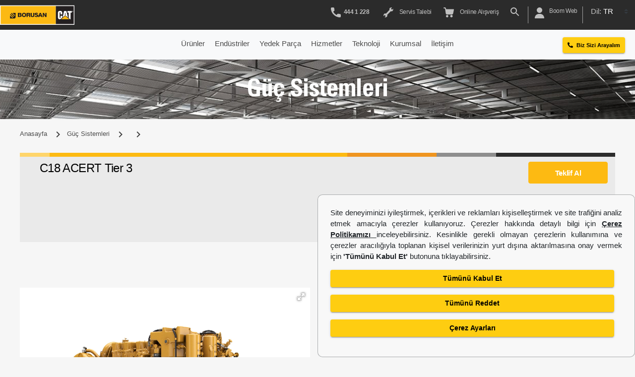

--- FILE ---
content_type: text/html; charset=utf-8
request_url: https://www.borusancat.com/tr/power-system/new/18255916/denizcilik-guc-sistemleri/18494378/c18-acert-tier-3
body_size: 133040
content:
<!DOCTYPE html>
<html lang="tr">
  <head>
    <meta charset="utf-8" />
<meta http-equiv="X-UA-Compatible" content="IE=edge" />



<title>
   - Borusan Cat 
</title>

<script src="/libs/jquery-min-3.5.1.js"></script>
<script src="/libs/jquery.mask.js"></script>
<script src="/libs/jquery.touchSwipe.min.js"></script>
<!-- JS  -->
 
<script>
function injectScript(src, data_cookieCategory = null, scriptClass = "text/plain") {
    if (data_cookieCategory !== null && localStorage.getItem(data_cookieCategory) !== 'true') {
        return; // Do not add the script if the cookie category is not accepted
    }

    var s = document.createElement('script');
    s.setAttribute('src', src);
    if (data_cookieCategory !== null) {
        s.setAttribute('class', "data-cookiecategory");
        s.setAttribute('type', scriptClass);
        s.setAttribute('data-cookiecategory', data_cookieCategory);
    }

    // Set defer to true for asynchronous loading
    s.defer = true;

    // Ensure document.body exists before appending
    if (document.body) {
        document.body.appendChild(s);
    } else {
        console.error('Error: document.body is not ready.');
    }

}

</script>

    <!-- Google Tag Manager -->
    <script>
      (function(w,d,s,l,i){w[l]=w[l]||[];w[l].push({'gtm.start':
      new Date().getTime(),event:'gtm.js'});var f=d.getElementsByTagName(s)[0],
      j=d.createElement(s),dl=l!='dataLayer'?'&l='+l:'';j.async=true;j.src=
      'https://www.googletagmanager.com/gtm.js?id='+i+dl;f.parentNode.insertBefore(j,f);
      })(window,document,'script','dataLayer','GTM-W4Z38MH');
    </script>

    <!-- End Google Tag Manager -->

<meta
  name="description"
  content=' - Borusan Cat '
/>

<meta
  name="keywords"
  content=' - Borusan Cat '
/>

<meta
  name="facebook-domain-verification"
  content="nbt78eu4zgnu8f44p7tcjws9xizhuv"
/>


  
    
      <link rel="alternate" href="https://www.borusancat.com/tr" hreflang="tr" />
    
      <link rel="alternate" href="https://www.borusancat.com/en" hreflang="en" />
    
    <link rel="alternate" href="https://www.borusancat.com/tr" hreflang="x-default" />
  
    <script>
      (function(){
        try{
          var baseDomain = ('https://www.borusancat.com').replace(/\/+$/,'');
          var defaultLang = ('tr').trim();
          if(!baseDomain) return;

          var segments = (location.pathname || '/').split('/').filter(Boolean);
          // Remove the current language segment (first segment) to get the rest of the path
          var restSegments = segments.slice(1);
          var restPath = restSegments.length ? '/' + restSegments.join('/') : '';
          var suffix = (location.search || '') + (location.hash || '');

          var links = document.querySelectorAll('link[rel="alternate"][hreflang]');
          links.forEach(function(link){
            var hreflang = (link.getAttribute('hreflang') || '').trim();
            var lang = hreflang === 'x-default' ? defaultLang : hreflang;
            if(!lang) return;
            var newHref = baseDomain + '/' + lang + (restPath || '');
            // Avoid double slashes
            newHref = newHref.replace(/([^:])\/\/+/, '$1/');
            link.setAttribute('href', newHref + suffix);
          });
        }catch(e){/* fail silently */}
      })();
    </script>



<meta
  name="google-site-verification"
  content=''
/>





<link rel="canonical" href="https://www.borusancat.com/tr/power-system/new/18255916/denizcilik-guc-sistemleri/18494378/c18-acert-tier-3" />

<!-- OPEN GRAPH -->
<!-- Facebook Meta Tags -->
<meta property="og:title" content='
 ' />
<meta
  property="og:description"
  content=' - Borusan Cat '
/>
<meta
  name="keywords"
  content=' - Borusan Cat '
/>

<meta property="og:type" content="website" />
<meta
  property="og:image"
  content="https://stbgazwewebassetsp1.blob.core.windows.net/bcatprod/assets/images/borusanCat_logo.png"
/>
<meta property="og:url" content='https://www.borusancat.com' />
<meta property="og:locale" content="tr " />
<meta
  property="og:site_name"
  content='https://www.borusancat.com'
/>
<meta name="yandex-verification" content="c43a385a640d3ae5" />

<!-- Twitter Meta Tags -->
<meta name="twitter:card" content="summary_large_image" />

<meta
  property="twitter:domain"
  content='https://www.borusancat.com'
/>
<meta
  property="twitter:url"
  content='https://www.borusancat.com'
/>
<meta name="twitter:title" content='
 ' />
<meta
  name="twitter:description"
  content=' - Borusan Cat '
/>
<meta
  name="twitter:image"
  content="https://stbgazwewebassetsp1.blob.core.windows.net/bcatprod/assets/images/logo.svg"
/>

<meta name="viewport" content="width=device-width, initial-scale=1" />
<meta
  name="viewport"
  content="user-scalable=no, width=device-width, initial-scale=1, maximum-scale=1"
/>





<link
  rel="icon"
  href="https://stbgazwewebassetsp1.blob.core.windows.net/bcatprod/assets/images/favicon.png"
/>
<link
  rel="stylesheet"
  href="https://stbgazwewebassetsp1.blob.core.windows.net/bcatprod/assets/css/loading.style.css"
/>

<div id="coveredPage"></div>
<script>
  let loaderVar

  function invokeLoader() {
    loaderVar = setTimeout(showPageWithBottomAnimation, 0)
  }

  function showPageWithBottomAnimation() {
    document.getElementById('coveredPage').style.display = 'none'
  }
</script>

<!--CSS -->
<link
  href="https://stbgazwewebassetsp1.blob.core.windows.net/bcatprod/assets/css/bootstrap.min.css"
  rel="stylesheet"
  id="bootstrap-css"
/>

<link
  rel="preload"
  href="https://stbgazwewebassetsp1.blob.core.windows.net/bcatprod/assets/css/minified.style.css"
  as="style"
  onload="this.onload=null;this.rel='stylesheet'"
/>
<noscript
  ><link
    rel="stylesheet"
    href="https://stbgazwewebassetsp1.blob.core.windows.net/bcatprod/assets/css/minified.style.css"
/></noscript>
<link
  rel="preload"
  href="/libs/sweetalert2/dist/sweetalert2.css"
  as="style"
  onload="this.onload=null;this.rel='stylesheet'"
/>
<noscript
  ><link rel="stylesheet" href="/libs/sweetalert2/dist/sweetalert2.css"
/></noscript>

<link
  rel="preload"
  href="/libs/intlTelInput/css/intlTelInput.css"
  as="style"
  onload="this.onload=null;this.rel='stylesheet'"
/>
<noscript
  ><link rel="stylesheet" href="/libs/intlTelInput/css/intlTelInput.css"
/></noscript>

<!-- <link rel="stylesheet" href="/libs/intlTelInput/css/demo.css"> -->
<style>
  .home-carousel .cr-text-2 {
    position: relative;
    margin-bottom: 10px;
    display: -webkit-box;
    -webkit-line-clamp: 2;
    -webkit-box-orient: vertical;
    overflow: hidden;
    text-overflow: ellipsis;
  }
  .home-carousel .cr-text-2 p {
    display: -webkit-box;
    -webkit-line-clamp: 2;
    -webkit-box-orient: vertical;
    overflow: hidden;
    text-overflow: ellipsis;
  }
 @media (max-width: 768px) {
    .home-carousel .cr-text-3, .home-carousel .cr-text-3 p {
      margin-bottom: 10px;
    }
   
  }
 @media (min-width: 768px) {
     .carousel-content-wrapper {
        height: calc(100vh - 50px);
    }
  }
 
  
</style>
 

<!-- icon -->

<link rel="dns-prefetch" href="//fonts.gstatic.com" />
<link rel="dns-prefetch" href="//fonts.googleapis.com" />
<link rel="dns-prefetch" href="//cdnjs.cloudflare.com" />
<link rel="dns-prefetch" href="//connect.facebook.net" />
<link rel="dns-prefetch" href="//www.googletagmanager.com" />
<link rel="dns-prefetch" href="//www.google-analytics.com" />

<link href="https://fonts.gstatic.com" />
<link
  href="https://fonts.googleapis.com/css2?family=Fredericka+the+Great&display=swap"
  rel="stylesheet"
/>
<link
  rel="stylesheet"
  href="https://cdnjs.cloudflare.com/ajax/libs/font-awesome/5.15.3/css/all.min.css"
  integrity="sha512-iBBXm8fW90+nuLcSKlbmrPcLa0OT92xO1BIsZ+ywDWZCvqsWgccV3gFoRBv0z+8dLJgyAHIhR35VZc2oM/gI1w=="
  crossorigin="anonymous"
  referrerpolicy="no-referrer"
/>

<link rel="stylesheet" href="/libs/owl/owl.carousel.min.css" />
<link rel="stylesheet" href="/libs/owl/owl.theme.default.min.css" />


<script src="/libs/common/form-origin-helper.js"></script>

<script src="/libs/common.js"></script>

<script src="/libs/bootstrap.min.js"></script>
<script src="/libs/storege/store.js"></script>

<script src="/libs/sweetalert2/dist/sweetalert2.min.js"></script>

<script>
  function onClickCookieAcceptForOther() {
    localStorage.setItem('_accept_cookie', 'true')
    
    location.reload()
    document.getElementsByClassName(
      'cookie-permission-wrapper'
    )[0].style.display = 'none'
  }
</script>


    
  </head>

  <body class="special_class 
    
    " onload="invokeLoader()">


    <!-- Google Tag Manager (noscript) -->
<noscript><iframe src="https://www.googletagmanager.com/ns.html?id=GTM-W4Z38MH"
  height="0" width="0" style="display:none;visibility:hidden"></iframe></noscript>
  <!-- End Google Tag Manager (noscript) -->
  


    

    <div class="sticky-top">
  
<style>
        .navHeight{
            height:80px !important;
        }
        .toolbarKz{
            font-size: 11px !important;
        }
        .sidenav .dropdown-btn, .sidenav a {
            padding: 14px 30px;
        }
        .info-text{
            margin-top: 23px !important;
            font-size: 13px;
        }
        .text-gray{
            color: #c0c0c0 !important;
        }
        .fa-envelope{
            font-size: 15px;
        }
    </style>
    <header id="toolbar" class="toolbar">
         <nav class="navbar navbar-expand-lg pr-0" >
            <a id="navigateToMainPageBtn"  class="navbar-brand d-flex align-items-center pb-0 pt-0 " style="cursor: pointer;">


                
                    <img loading="lazy" decoding="async" src="https://stbgazwewebassetsp1.blob.core.windows.net/bcatprod/assets/images/logo.svg" alt="Borusan/Cat" title="Borusan/Cat" width="150" height="50" />
                

                
   
            </a>
             
        </p> 


        

        


          


           <div class="d-flex align-items-right m-0" id="mobileSearch">
                <div class="form-inline mx-3">
                    <input class="form-control " id="searchMobile" type="search" placeholder="Ara" aria-label="search"
                          />
                </div>
            </div>


            <div class="mobile-navbar">
                <div class="menu-tab" id="mobileMenuTab">
                    <div id="one"></div>
                    <div id="two"></div>
                    <div id="three"></div>
                </div>

                <div class="menu-hide" id="mobileMenuHide">


                    <div class="row ml-2">
                         
                         <!--   
                                <div class="col-md-6">
                                    <a class="text-decoration-none py-2 px-5 mat-raised-button mat-button-base text-white mat-primary" mat-raised-button="" fullurl="/tr/contact/form-communication" tabindex="0" aria-disabled="false" href="/tr/contact/form-communication"
                                         target="_blank"
                                        style="

                                        display: block;
                                        padding: 0px 15px !important;
                                        z-index: 999;
                                        background-color: white;
                                        color: #ff9800 !important;
                                        font-size: 12px;
                                        line-height: 32px;max-width: 180px;text-align: left;">
                                        <span class="mat-button-wrapper">Media Merkezi</span>
                                        <div class="mat-button-ripple mat-ripple" matripple=""></div>
                                        <div class="mat-button-focus-overlay"></div>
                                    </a>
                                </div>
                             -->
                            <div class="col-md-6 mt-2">
                                <a class="text-decoration-none py-2 px-5 mat-raised-button mat-button-base text-white mat-primary" mat-raised-button="" fullurl="/tr/contact/form-communication" tabindex="0" aria-disabled="false" href="/tr/contact/form-communication"
                                    
                                    style="

                                    display: block;
                                    padding: 0px 15px !important;
                                    z-index: 999;
                                    background-color: white;
                                    color: #ff9800 !important;
                                    font-size: 12px;
                                    line-height: 32px;max-width: 180px;text-align: left;">
                                        <i class="fas fa-phone-alt"></i>
                                    <span class="mat-button-wrapper">Biz Sizi Arayalım</span>
                                    <div class="mat-button-ripple mat-ripple" matripple=""></div>
                                    <div class="mat-button-focus-overlay"></div>
                                </a>
                            </div>
                        
                        
                            

                            
                            
                            
                                <div class="col-md-6 mt-1">
                                    <a class="text-decoration-none py-2 px-5 mat-raised-button mat-button-base text-white mat-primary" mat-raised-button="" fullurl="https://www.borusancat.com/boom-web/?lang=tr&amp;country=tr" tabindex="0" aria-disabled="false" href="https://www.borusancat.com/boom-web/?lang=tr&amp;country=tr"
                                        style="

                                        display: block;
                                        padding: 0px 15px !important;
                                        z-index: 999;
                                        background-color: white;
                                        color: #ff9800 !important;
                                        font-size: 12px;
                                        max-width: 150px;
                                        line-height: 1.5em;text-align: left;" target="_blank">
                                        <span class="mat-button-wrapper">  Boom Web</span>
                                        <div class="mat-button-ripple mat-ripple" matripple=""></div>
                                        <div class="mat-button-focus-overlay"></div>
                                    </a>
                                </div>                            
                            

                            
                        


                    </div>

                    <div class="sidenav" style="background: #fdba12;" id="oneSidenav">

                        <div class="d-flex justify-content-between">
                            <ul class="nav navbar-nav navbar-right" id="ulLogin">

                                
                                        <!--<li>
                                            <a>
                                                <img loading="lazy" decoding="async" src="https://stbgazwewebassetsp1.blob.core.windows.net/bcatprod/assets/images/svg/user.svg" class="mr-4">
                                                Çok yakında
                                            </a>
                                        </li>-->
                                        
                            </ul>

                            <div class="mr-4 ">
                                <select class="form-control country-select px-0 mt-1" id="country">
                                    

                                    
                                        <option class="country">
                                            TR 
                                        </option>
                                    
                                        <option class="country">
                                            EN 
                                        </option>
                                    
                                    
                                </select>
                            </div>

                        </div>

                    </div>
                    <div class="sidenav-content">

                        <div class="sidenav">
                            
                                 
                                    <a class="nav-link dropdown-toggle acc-btn-el" href="" id="accordionId0" data-toggle="dropdown"  aria-haspopup="true" aria-expanded="false">
                                        Ürünler
                                    </a>
                                    <div class="dropdown-container" style="display:''" data-acc-id="accordionId0">
                                        
                                            <a href="/tr/equipment/new">
                                                İş Makinaları
                                            </a>
                                            
                                                            
                                            <a href="/tr/power-system/new">
                                                Güç Sistemleri
                                            </a>
                                            
                                                            
                                            <a href="/tr/equipment/attachments">
                                                Ataşmanlar
                                            </a>
                                            
                                                            
                                            <a href="/tr/equipment/rental/rental-products">
                                                Kiralama
                                            </a>
                                            
                                                            
                                            <a href="/tr/equipment/used/used-products">
                                                İkinci El
                                            </a>
                                            
                                                            
                                    </div>
                                   
                                    </a>
                                     
                                
                                 
                                    <a class="nav-link dropdown-toggle acc-btn-el" href="" id="accordionId1" data-toggle="dropdown"  aria-haspopup="true" aria-expanded="false">
                                        Endüstriler
                                    </a>
                                    <div class="dropdown-container" style="display:''" data-acc-id="accordionId1">
                                        
                                            <a href="/tr/industry/power-system">
                                                Güç Sistemleri
                                            </a>
                                            
                                                
                                                    <a href="/tr/industry/power-system/oil-and-gas" class="ml-2">
                                                        Petrol &amp; Gaz
                                                    </a>
                                                    
                                                    <a href="/tr/industry/power-system/marine" class="ml-2">
                                                        Marine
                                                    </a>
                                                    
                                                    <a href="/tr/industry/power-system/agriculture" class="ml-2">
                                                        Tarım
                                                    </a>
                                                    
                                                    <a href="/tr/industry/power-system/solar-systems" class="ml-2">
                                                        Güneş Enerji &amp; Hibrit Sistemleri
                                                    </a>
                                                    
                                                    <a href="/tr/industry/power-system/cogeneration-systems" class="ml-2">
                                                        Kojenerasyon Sistemleri
                                                    </a>
                                                    
                                                    <a href="/tr/industry/power-system/data-centers" class="ml-2">
                                                        Veri Merkezleri
                                                    </a>
                                                    
                                                    <a href="/tr/industry/power-system/landfill-gas-applications" class="ml-2">
                                                        Çöp Gazı Uygulamaları
                                                    </a>
                                                    
                                                    <a href="/tr/industry/power-system/biogas-applications" class="ml-2">
                                                        Biyogaz Uygulamaları
                                                    </a>
                                                    
                                                    <a href="/tr/industry/power-system/emd" class="ml-2">
                                                        EMD Deniz Motorları
                                                    </a>
                                                    
                                                        
                                                            
                                            <a href="/tr/equipment/industry">
                                                İş Makinaları
                                            </a>
                                            
                                                
                                                    <a href="/tr/equipment/industry/forest-agriculture-food" class="ml-2">
                                                        Orman Tarım Gıda
                                                    </a>
                                                    
                                                    <a href="/tr/equipment/industry/mining-and-marble" class="ml-2">
                                                        Maden ve Mermer
                                                    </a>
                                                    
                                                    <a href="/tr/equipment/industry/asphalt-and-road" class="ml-2">
                                                        Asfalt ve Yol Yapımı
                                                    </a>
                                                    
                                                    <a href="/tr/equipment/industry/construction-and-excavation" class="ml-2">
                                                        İnşaat ve Hafriyat
                                                    </a>
                                                    
                                                    <a href="/tr/equipment/industry/industrial" class="ml-2">
                                                        Endüstriyel
                                                    </a>
                                                    
                                                    <a href="/tr/equipment/industry/ready-mixed-concrete-quarry" class="ml-2">
                                                        Hazır Beton ve Taşocağı
                                                    </a>
                                                    
                                                        
                                                            
                                    </div>
                                   
                                    </a>
                                     
                                
                                 
                                    <a class="nav-link dropdown-toggle acc-btn-el" href="/tr/campaign/partscatcom" id="accordionId2" data-toggle="dropdown"  aria-haspopup="true" aria-expanded="false">
                                        Yedek Parça
                                    </a>
                                    <div class="dropdown-container" style="display:''" data-acc-id="accordionId2">
                                        
                                            <a href="https://parts.cat.com/tr/borusancat?utm_source=borusancat&amp;utm_medium=referral&amp;utm_campaign=dealer_referral">
                                                Parça Mağazası ( Parts.Cat.Com)
                                            </a>
                                            
                                                            
                                            <a href="/tr/part/engine">
                                                Motor Yedek Parça
                                            </a>
                                            
                                                            
                                            <a href="/tr/part/maintenance">
                                                Bakım Parçaları
                                            </a>
                                            
                                                            
                                            <a href="/tr/part/hydraulic">
                                                Hidrolik
                                            </a>
                                            
                                                            
                                            <a href="/tr/part/wear">
                                                Aşınma Parçaları
                                            </a>
                                            
                                                            
                                            <a href="/tr/part/undercarriage">
                                                Yürüyüş Takımları
                                            </a>
                                            
                                                            
                                            <a href="/tr/bdaha">
                                                B&#39;DAHA Parça/Komponent
                                            </a>
                                            
                                                            
                                            <a href="/tr/contact/spare-parts-request">
                                                Teklif İste
                                            </a>
                                            
                                                            
                                            <a href="/tr/campaign/spare_part_order_options">
                                                Yedek Parça Sipariş Seçenekleri
                                            </a>
                                            
                                                            
                                    </div>
                                   
                                    </a>
                                     
                                
                                 
                                    <a class="nav-link dropdown-toggle acc-btn-el" href="/tr/service" id="accordionId3" data-toggle="dropdown"  aria-haspopup="true" aria-expanded="false">
                                        Hizmetler
                                    </a>
                                    <div class="dropdown-container" style="display:''" data-acc-id="accordionId3">
                                        
                                            <a href="/tr/contact/construction-equipment-service">
                                                Servis Talebi
                                            </a>
                                            
                                                            
                                            <a href="/tr/customer-value-agreement">
                                                Müşteri Değer Anlaşmaları
                                            </a>
                                            
                                                            
                                            <a href="/tr/service/revision-center">
                                                Revizyon Merkezi
                                            </a>
                                            
                                                            
                                            <a href="/tr/service/sos-oil-analysis">
                                                S.O.S. Yağ Analizi
                                            </a>
                                            
                                                            
                                            <a href="/tr/service/field-service">
                                                Dış Servis
                                            </a>
                                            
                                                            
                                            <a href="/tr/service/equipment-management">
                                                Ekipman Yönetimi
                                            </a>
                                            
                                                            
                                            <a href="/tr/service/authorized-service">
                                                Yetkili Servis Merkezi
                                            </a>
                                            
                                                            
                                            <a href="/tr/service/customer-training">
                                                Müşteri Eğitimleri
                                            </a>
                                            
                                                            
                                    </div>
                                   
                                    </a>
                                     
                                
                                 
                                    <a class="nav-link dropdown-toggle acc-btn-el" href="/tr/technology" id="accordionId4" data-toggle="dropdown"  aria-haspopup="true" aria-expanded="false">
                                        Teknoloji
                                    </a>
                                    <div class="dropdown-container" style="display:''" data-acc-id="accordionId4">
                                        
                                            <a href="/tr/campaign/partscatcom">
                                                Yedek Parça Mağazası
                                            </a>
                                            
                                                            
                                            <a href="/tr/campaign/visionlink">
                                                VisionLink
                                            </a>
                                            
                                                            
                                            <a href="https://sitech-eurasia.com/">
                                                SITECH
                                            </a>
                                            
                                                            
                                            <a href="/tr/campaign/boom360">
                                                Boom360
                                            </a>
                                            
                                                            
                                            <a href="/tr/technology/cat-technology">
                                                Cat® Teknoloji
                                            </a>
                                            
                                                            
                                            <a href="/tr/campaign/integrated-procurement">
                                                Cat® Integrated Procurement
                                            </a>
                                            
                                                            
                                            <a href="/tr/campaign/muneccim">
                                                Müneccim
                                            </a>
                                            
                                                            
                                            <a href="/tr/nft-collection">
                                                NFT Koleksiyonu
                                            </a>
                                            
                                                            
                                            <a href="/tr/campaign/borusancat-decentraland">
                                                Metaverse Mağazası
                                            </a>
                                            
                                                            
                                    </div>
                                   
                                    </a>
                                     
                                
                                 
                                    <a class="nav-link dropdown-toggle acc-btn-el" href="/tr/corporate/index" id="accordionId5" data-toggle="dropdown"  aria-haspopup="true" aria-expanded="false">
                                        Kurumsal
                                    </a>
                                    <div class="dropdown-container" style="display:''" data-acc-id="accordionId5">
                                        
                                            <a href="/tr/corporate/about-us">
                                                Hakkımızda
                                            </a>
                                            
                                                            
                                            <a href="/tr/corporate/management-team">
                                                Yönetim Kadrosu
                                            </a>
                                            
                                                            
                                            <a href="/tr/corporate/human-resources">
                                                İnsan Kaynakları Politikamız
                                            </a>
                                            
                                                            
                                            <a href="/tr/corporate/borusan-group">
                                                Borusan Grubu
                                            </a>
                                            
                                                            
                                            <a href="/tr/corporate/sustainability">
                                                Sürdürülebilirlik
                                            </a>
                                            
                                                            
                                            <a href="/tr/corporate/press-releases">
                                                Basında Biz
                                            </a>
                                            
                                                            
                                            <a href="https://thebclog.com/tr">
                                                theBClog
                                            </a>
                                            
                                                            
                                            <a href="/tr/corporate/press-releases/cat-magazine">
                                                Cat Magazin
                                            </a>
                                            
                                                            
                                            <a href="/assets/document/manifest/Manifestotr.pdf">
                                                Borusan Cat Müşteri Manifestosu
                                            </a>
                                            
                                                            
                                            <a href="/tr/corporate/customer-relations-policy">
                                                Müşteri İlişkileri Politikası
                                            </a>
                                            
                                                            
                                            <a href="/tr/corporate/orange-ethics">
                                                Turuncu Etik
                                            </a>
                                            
                                                            
                                    </div>
                                   
                                    </a>
                                     
                                
                                 
                                    <a class="nav-link dropdown-toggle acc-btn-el" href="" id="accordionId6" data-toggle="dropdown"  aria-haspopup="true" aria-expanded="false">
                                        İletişim
                                    </a>
                                    <div class="dropdown-container" style="display:''" data-acc-id="accordionId6">
                                        
                                            <a href="/tr/contact/map">
                                                Harita
                                            </a>
                                            
                                                            
                                            <a href="/tr/contact">
                                                Bize Ulaşın
                                            </a>
                                            
                                                            
                                            <a href="/tr/contact/form-communication">
                                                Online Satış Danışmanı
                                            </a>
                                            
                                                            
                                    </div>
                                   
                                    </a>
                                     
                                 
                        </div>
                        <div class="sidenav h-100">
                            <ul class="nav navbar-nav navbar-right">
                                
                                <li>
    
                                   <!-- -->
                                </li>
                                <li>
                                     
                                    <a href="/tr/contact/construction-equipment-service"><img loading="lazy" decoding="async" src="https://stbgazwewebassetsp1.blob.core.windows.net/bcatprod/assets/images/svg/spanner.svg" class="mr-4">
                                        Servis Talebi
                                    </a>
                                    
                                </li>
                                <li>
                                    
                                    
                                </li>
                            </ul>
                        </div>
    

                    </div>



                   


                </div>

            </div>

            <div class="collapse navbar-collapse" id="navbarSupportedContent">
                <ul class="navbar-nav ml-auto">
                    
                    <li class="nav-item">
                        
                            <button class="nav-link   " style="color: #c0c0c0;/* margin-top: 15px; */margin-bottom: 5px;/* padding-top: 25px; *//* align-items: center; */padding-bottom: -1px;font-weight: 700;background: transparent;border: 0;" onclick="window.location.href='tel:4441228';">

                            <img loading="lazy" decoding="async" src="https://stbgazwewebassetsp1.blob.core.windows.net/bcatprod/assets/images/phone-2.svg"  width="20" height="20" style=" margin-right: 3px;fill: #c0c0c0;">
                            
                            
                                <span class="tooltips" tooltip="<p> Hafta içi</span>: 09:00-24.00</p><p>Cumartesi: 09:00-16:00</p>" tooltip-position="bottom">  444 1 228</span> 

                            
                            </button>

                    </li>
                    <li class="nav-item">
                        
                    </li>

                    <li class="nav-item">
                        
                            
                                <a class="nav-link "  href="/tr/contact/construction-equipment-service"><img loading="lazy" decoding="async" src="https://stbgazwewebassetsp1.blob.core.windows.net/bcatprod/assets/images/spanner.svg">&nbsp;
                                    Servis Talebi
                                </a>
                            

                        
                    </li>

                    <li class="nav-item ">
                        
                                
                                    <a class="nav-link " href="/tr/campaign/partscatcom"><img loading="lazy" decoding="async" src="https://stbgazwewebassetsp1.blob.core.windows.net/bcatprod/assets/images/shopping-cart-1.svg">&nbsp;
                                        Online Alışveriş
                                    </a>
                                       
                            
                    </li>

                    <li class="nav-item border-item">

                        <label class="search-button d-block mb-0 cursor-pointer" for="search-desktop">
                            <a id="openSearchBtn" class="nav-link cursor"><img loading="lazy" decoding="async" src="https://stbgazwewebassetsp1.blob.core.windows.net/bcatprod/assets/images/search.svg"></a>
                        </label>

                        <div id="searchInputWrapper" class="search-input-wrapper">
                            <input class="form-control form-control-lg px-3 border-0 rounded-lg"
                            id="search-desktop"
                            type="text"
                            placeholder="Ara" />
                            <a id="search-buton">
                                <img loading="lazy" decoding="async" src="https://stbgazwewebassetsp1.blob.core.windows.net/bcatprod/assets/images/svg/group-9.svg" id="input_img" >
                            </a>
                        </div>

                    </li>

                    <li class="nav-item border-item">


                        <div class="dropdown">

                            
                                                                         
                                
                                    <a  href="https://www.borusancat.com/boom-web/?lang=tr&amp;country=tr" target="_blank" class=" nav-link dropdown cursor" id="dropdownMenuButton" aria-haspopup="true" aria-expanded="false">
                                        <img loading="lazy" decoding="async" src="https://stbgazwewebassetsp1.blob.core.windows.net/bcatprod/assets/images/user.svg">&nbsp;
                                        <span class="float-right">
                                            Boom Web
                                        </span>
                                    </a>
                                
                                
                             
                        </div>


                    </li>

                    <li class="nav-item ">


                        <div class="custom-select-wrapper">
                            <div class="custom-select" id="customSelect">


                                <div class="custom-select__trigger">
                                    <div class="lh-23px" style="color: #c0c0c0">
                                        Dil: <span class="text-white" id="selectedLangText"></span></div>
                                </div>

                                <div class="custom-options" id="langCustomOptions">

                                    
                                        
                                            <span class="custom-option" id="tr" data-value="Turkish" >TR </span>

                                        
                                            <span class="custom-option" id="en" data-value="English" >EN </span>

                                             
                                    
                                </div>
                            </div>
                        </div>
                    </li>


                </ul>
            </div>
        </nav>
    </header>


    <style>

.tooltips {
     position: relative;
     display: inline;
}
 .tooltips span {
    
     position: absolute;
     color: #585858;
     background: #f8f9fa;
     padding-top: 10px;
     width:200px;
     text-align: center;
     visibility: hidden;
     opacity: 0;
     filter: alpha(opacity=0);
     transition: transform .3s, opacity .6s, margin-left .2s, margin-top .2s;
     box-shadow: rgba(0, 0, 0, 0.35) 0px 5px 15px;
}
 .tooltips > span img{
    max-width:140px;
}
 .tooltips[tooltip-position="bottom"] span{
     -ms-transform: rotate(-30deg);
     -webkit-transform: rotate(-30deg);
     transform: rotate(-30deg);
}
 .tooltips span:after {
     content: '';
     position: absolute;
     width: 0;
     height: 0;
}
 .tooltips[tooltip-position="bottom"] span:after{
     bottom: 100%;
     left: 50%;
     margin-left: -8px;
     border-bottom: 8px solid black;
     border-right: 8px solid transparent;
     border-left: 8px solid transparent;
}
 .tooltips:hover span {
     visibility: visible;
     opacity: 1;
     z-index: 999;
     -ms-transform: rotate(0deg);
     -webkit-transform: rotate(0deg);
     transform: rotate(0deg);
     filter: alpha(opacity=100);
}
 .tooltips[tooltip-position="bottom"]:hover span{
     top: 30px;
     left: 50%;
     margin-left: -76px;
}
 .tooltips[tooltip-type="primary"] > span {
     background-color:#ffff;
}
 .tooltips[tooltip-type="primary"][tooltip-position="bottom"] > span:after{
     border-bottom: 8px solid #ffff;
}

@media (max-width: 768px) {
  .sidenav-content  {
    height: 100% !important;
    overflow-y: scroll;
  }
}

    </style>
    

    
   

    
            <script src="/libs/common/toolbar-v2.js"></script>
        
    



                        <script>
                            document.addEventListener("DOMContentLoaded", function() {
                                document.querySelectorAll(".acc-btn-el").forEach(el => {
                                    el.addEventListener("click", function() {
                                        const id = el.getAttribute("id");
                                        // console.log(id);
                                        const acc = document.querySelector('[data-acc-id=' + id.trim() + ']');
                                        if (acc.style.display !== 'block') {
                                            acc.style.display = "block";
                                        } else {
                                            acc.style.display = 'none';
                                        }
                                    });
                                });
                            });
                        </script>


<script>
    $('.tooltips').append("<span></span>");
    $('.tooltips:not([tooltip-position])').attr('tooltip-position','bottom');


    $(".tooltips").mouseenter(function(){
    $(this).find('span').empty().append($(this).attr('tooltip'));
    });
</script>


  
   <header id="menuHeader">
      <nav class="navbar navbar-expand-lg navbar-light bg-light " style="position: relative;">
         <div class="collapse navbar-collapse" id="navbarTogglerDemo03">
            <nav class="navbar navbar-expand-lg navbar-light m-auto mt-2 mt-lg-0  ">
               <div class="">
                  <button class="navbar-toggler" type="button" data-toggle="collapse" data-target="#mobile_nav"
                     aria-controls="mobile_nav" aria-expanded="false" aria-label="Toggle navigation">
                  <span class="navbar-toggler-icon"></span>
                  </button>
                  <div class="collapse navbar-collapse" id="mobile_nav">
                     <ul class="navbar-nav mr-auto mt-2 mt-lg-0 megamenu-navbar ">
                        
                        
                        <li class="nav-item dropdown  dmenu
                           ">
                              
                                 <p class="nav-link mb-0 dropdown-toggle " style="cursor:default">
                                    Ürünler
                                 </p>
                              
                           
                           <div class="dropdown-menu sm-menu border-top megamenu-content"
                              aria-labelledby="navbarDropdown" id="menu1" menutype="">
                              <div class="hide-at-start-wrapper">
                                 <nav class="bmenu panel animated">
                                    
                                    
                                    
                                    <a class="m-0 p-1 megaitem" 
                                       href="/tr/equipment/new"
                                       id="1-1-nav">
                                    <span id="1-1-nav"
                                       class="triangle-origin">
                                    İş Makinaları
                                    </span>
                                    </a>
                                    
                                    
                                    
                                    
                                    
                                    <a class="m-0 p-1 megaitem" 
                                       href="/tr/power-system/new"
                                       id="1-2-nav">
                                    <span id="1-2-nav"
                                       class="triangle-origin">
                                    Güç Sistemleri
                                    </span>
                                    </a>
                                    
                                    
                                    
                                    
                                    
                                    <a class="m-0 p-1 megaitem" 
                                       href="/tr/equipment/attachments"
                                       id="1-3-nav">
                                    <span id="1-3-nav"
                                       class="triangle-origin">
                                    Ataşmanlar
                                    </span>
                                    </a>
                                    
                                    
                                    
                                    
                                    
                                    <a class="m-0 p-1 megaitem" 
                                       href="/tr/equipment/rental/rental-products"
                                       id="1-4-nav">
                                    <span id="1-4-nav"
                                       class="triangle-origin">
                                    Kiralama
                                    </span>
                                    </a>
                                    
                                    
                                    
                                    
                                    
                                    <a class="m-0 p-1 megaitem" 
                                       href="/tr/equipment/used/used-products"
                                       id="1-5-nav">
                                    <span id="1-5-nav"
                                       class="triangle-origin">
                                    İkinci El
                                    </span>
                                    </a>
                                    
                                    
                                    
                                    
                                    
                                    
                                    <article
                                       class="panel fadeLeftBlurAnimate fadeLeftBlurAnimated"
                                       id="menu1_1" menutype="equipments">
                                       
                                       <div
                                          class="column">
                                          <section
                                             class="titled-group">
                                             
                                             
                                             


                                             <a  
                                                href="/tr/equipment/new/467/malzeme-tasiyicilar">

                                                <div class="row">
                                                
                                                   <div class="col-md-12 mt-2"> Malzeme Taşıyıcılar </div>
                                                

                                                </div>
                                             </a>
                                             
                                             
                                             
                                             
                                             


                                             <a  
                                                href="/tr/equipment/new/456/kazici-yukleyiciler">

                                                <div class="row">
                                                
                                                   <div class="col-md-12 mt-2"> Kazıcı Yükleyiciler </div>
                                                

                                                </div>
                                             </a>
                                             
                                             
                                             
                                             
                                             


                                             <a  
                                                href="/tr/equipment/new/483/lastikli-yukleyiciler">

                                                <div class="row">
                                                
                                                   <div class="col-md-12 mt-2"> Lastikli Yükleyiciler </div>
                                                

                                                </div>
                                             </a>
                                             
                                             
                                             
                                             
                                             


                                             <a  
                                                href="/tr/equipment/new/468/greyderler">

                                                <div class="row">
                                                
                                                   <div class="col-md-12 mt-2"> Greyderler </div>
                                                

                                                </div>
                                             </a>
                                             
                                             
                                             
                                             
                                             


                                             <a  
                                                href="/tr/equipment/new/477/mikro-ve-kompakt-paletli-yukleyiciler">

                                                <div class="row">
                                                
                                                   <div class="col-md-12 mt-2"> Mikro ve Kompakt Paletli Yükleyiciler </div>
                                                

                                                </div>
                                             </a>
                                             
                                             
                                             
                                             
                                             


                                             <a  
                                                href="/tr/equipment/new/418/asfalt-kazima-makineleri">

                                                <div class="row">
                                                
                                                   <div class="col-md-12 mt-2"> Asfalt Kazıma Makineleri </div>
                                                

                                                </div>
                                             </a>
                                             
                                             
                                             
                                             
                                             


                                             <a  
                                                href="/tr/equipment/new/455/belden-kirmali-kamyonlar">

                                                <div class="row">
                                                
                                                   <div class="col-md-12 mt-2"> Belden Kırmalı Kamyonlar </div>
                                                

                                                </div>
                                             </a>
                                             
                                             
                                             
                                             
                                             


                                             <a  
                                                href="/tr/equipment/new/18312764/hidrolik-madencilik-sovelleri">

                                                <div class="row">
                                                
                                                   <div class="col-md-12 mt-2"> Hidrolik Madencilik Şovelleri </div>
                                                

                                                </div>
                                             </a>
                                             
                                             
                                             
                                          </section>
                                       </div>
                                       
                                       <div
                                          class="column">
                                          <section
                                             class="titled-group">
                                             
                                             
                                             


                                             <a  
                                                href="/tr/equipment/new/13866077/yeralti-yukleyicileri-ve-kamyonlari">

                                                <div class="row">
                                                
                                                   <div class="col-md-12 mt-2"> Yeraltı Yükleyicileri ve Kamyonları </div>
                                                

                                                </div>
                                             </a>
                                             
                                             
                                             
                                             
                                             


                                             <a  
                                                href="/tr/equipment/new/464/ekskavatorler">

                                                <div class="row">
                                                
                                                   <div class="col-md-12 mt-2"> Ekskavatörler </div>
                                                

                                                </div>
                                             </a>
                                             
                                             
                                             
                                             
                                             


                                             <a  
                                                href="/tr/equipment/new/482/dozerler">

                                                <div class="row">
                                                
                                                   <div class="col-md-12 mt-2"> Dozerler </div>
                                                

                                                </div>
                                             </a>
                                             
                                             
                                             
                                             
                                             


                                             <a  
                                                href="/tr/equipment/new/459/silindirler">

                                                <div class="row">
                                                
                                                   <div class="col-md-12 mt-2"> Silindirler </div>
                                                

                                                </div>
                                             </a>
                                             
                                             
                                             
                                             
                                             


                                             <a  
                                                href="/tr/equipment/new/471/asfalt-sericiler">

                                                <div class="row">
                                                
                                                   <div class="col-md-12 mt-2"> Asfalt Sericiler </div>
                                                

                                                </div>
                                             </a>
                                             
                                             
                                             
                                             
                                             


                                             <a  
                                                href="/tr/equipment/new/481/paletli-yukleyiciler">

                                                <div class="row">
                                                
                                                   <div class="col-md-12 mt-2"> Paletli Yükleyiciler </div>
                                                

                                                </div>
                                             </a>
                                             
                                             
                                             
                                             
                                             


                                             <a  
                                                href="/tr/equipment/new/470/maden-kamyonlari">

                                                <div class="row">
                                                
                                                   <div class="col-md-12 mt-2"> Maden Kamyonları </div>
                                                

                                                </div>
                                             </a>
                                             
                                             
                                             
                                             
                                             


                                             <a  
                                                href="/tr/equipment/new/472/boru-doseyiciler">

                                                <div class="row">
                                                
                                                   <div class="col-md-12 mt-2"> Boru döşeyiciler </div>
                                                

                                                </div>
                                             </a>
                                             
                                             
                                             
                                          </section>
                                       </div>
                                       
                                    </article>
                                    
                                    
                                    
                                    
                                    <article
                                       class="panel fadeLeftBlurAnimate fadeLeftBlurAnimated"
                                       id="menu1_2" menutype="power_systems">
                                       
                                       <div
                                          class="column">
                                          <section
                                             class="titled-group">
                                             
                                             
                                             


                                             <a  
                                                href="/tr/power-system/new/18255920/elektrik-gucu">

                                                <div class="row">
                                                
                                                   <div class="col-md-12 mt-2"> Elektrik Gücü </div>
                                                

                                                </div>
                                             </a>
                                             
                                             
                                             
                                             
                                             


                                             <a  
                                                href="/tr/power-system/new/18255914/endustriyel">

                                                <div class="row">
                                                
                                                   <div class="col-md-12 mt-2"> Endüstriyel </div>
                                                

                                                </div>
                                             </a>
                                             
                                             
                                             
                                             
                                             


                                             <a  
                                                href="/tr/power-system/new/18255916/denizcilik-guc-sistemleri">

                                                <div class="row">
                                                
                                                   <div class="col-md-12 mt-2"> Denizcilik Güç Sistemleri </div>
                                                

                                                </div>
                                             </a>
                                             
                                             
                                             
                                             
                                             


                                             <a  
                                                href="/tr/power-system/new/18255918/petrol-ve-gaz">

                                                <div class="row">
                                                
                                                   <div class="col-md-12 mt-2"> Petrol ve Gaz </div>
                                                

                                                </div>
                                             </a>
                                             
                                             
                                             
                                             
                                             


                                             <a  
                                                href="/tr/campaign/schneider">

                                                <div class="row">
                                                
                                                   <div class="col-md-12 mt-2"> EV Şarj Çözümleri </div>
                                                

                                                </div>
                                             </a>
                                             
                                             
                                             
                                          </section>
                                       </div>
                                       
                                    </article>
                                    
                                    
                                    
                                    
                                    <article
                                       class="panel fadeLeftBlurAnimate fadeLeftBlurAnimated"
                                       id="menu1_3" menutype="attachments">
                                       
                                       <div
                                          class="column">
                                          <section
                                             class="titled-group">
                                             
                                             
                                             


                                             <a  
                                                href="/tr/equipment/attachments/748/cikintilar">

                                                <div class="row">
                                                
                                                   <div class="col-md-12 mt-2"> Çıkıntılar </div>
                                                

                                                </div>
                                             </a>
                                             
                                             
                                             
                                             
                                             


                                             <a  
                                                href="/tr/equipment/attachments/880/elektrik-gucu:-alternator-kabinleri">

                                                <div class="row">
                                                
                                                   <div class="col-md-12 mt-2"> Elektrik Gücü: Alternatör Kabinleri </div>
                                                

                                                </div>
                                             </a>
                                             
                                             
                                             
                                             
                                             


                                             <a  
                                                href="/tr/equipment/attachments/3131/doner-kesiciler">

                                                <div class="row">
                                                
                                                   <div class="col-md-12 mt-2"> Döner Kesiciler </div>
                                                

                                                </div>
                                             </a>
                                             
                                             
                                             
                                             
                                             


                                             <a  
                                                href="/tr/equipment/attachments/1000025071/forklift-catallari">

                                                <div class="row">
                                                
                                                   <div class="col-md-12 mt-2"> Forklift çatalları </div>
                                                

                                                </div>
                                             </a>
                                             
                                             
                                             
                                             
                                             


                                             <a  
                                                href="/tr/equipment/attachments/1000031858/bicme-makineleri">

                                                <div class="row">
                                                
                                                   <div class="col-md-12 mt-2"> Biçme Makineleri </div>
                                                

                                                </div>
                                             </a>
                                             
                                             
                                             
                                             
                                             


                                             <a  
                                                href="/tr/equipment/attachments/576/kar-urunleri">

                                                <div class="row">
                                                
                                                   <div class="col-md-12 mt-2"> Kar Ürünleri </div>
                                                

                                                </div>
                                             </a>
                                             
                                             
                                             
                                             
                                             


                                             <a  
                                                href="/tr/equipment/attachments/408/helezonlar">

                                                <div class="row">
                                                
                                                   <div class="col-md-12 mt-2"> Helezonlar </div>
                                                

                                                </div>
                                             </a>
                                             
                                             
                                             
                                             
                                             


                                             <a  
                                                href="/tr/equipment/attachments/1000007660/balya-toplayicilar">

                                                <div class="row">
                                                
                                                   <div class="col-md-12 mt-2"> Balya Toplayıcılar </div>
                                                

                                                </div>
                                             </a>
                                             
                                             
                                             
                                             
                                             


                                             <a  
                                                href="/tr/equipment/attachments/409/bicaklar">

                                                <div class="row">
                                                
                                                   <div class="col-md-12 mt-2"> Bıçaklar </div>
                                                

                                                </div>
                                             </a>
                                             
                                             
                                             
                                             
                                             


                                             <a  
                                                href="/tr/equipment/attachments/411/supurgeler">

                                                <div class="row">
                                                
                                                   <div class="col-md-12 mt-2"> Süpürgeler </div>
                                                

                                                </div>
                                             </a>
                                             
                                             
                                             
                                          </section>
                                       </div>
                                       
                                       <div
                                          class="column">
                                          <section
                                             class="titled-group">
                                             
                                             
                                             


                                             <a  
                                                href="/tr/equipment/attachments/412/kovalar-kazici-on">

                                                <div class="row">
                                                
                                                   <div class="col-md-12 mt-2"> Kovalar - Kazıcı Ön </div>
                                                

                                                </div>
                                             </a>
                                             
                                             
                                             
                                             
                                             


                                             <a  
                                                href="/tr/equipment/attachments/413/kovalar-bekolu-arka">

                                                <div class="row">
                                                
                                                   <div class="col-md-12 mt-2"> Kovalar - Bekolu Arka </div>
                                                

                                                </div>
                                             </a>
                                             
                                             
                                             
                                             
                                             


                                             <a  
                                                href="/tr/equipment/attachments/414/kovalar-kompakt-tekerlekli-yukleyici">

                                                <div class="row">
                                                
                                                   <div class="col-md-12 mt-2"> Kovalar - Kompakt Tekerlekli Yükleyici </div>
                                                

                                                </div>
                                             </a>
                                             
                                             
                                             
                                             
                                             


                                             <a  
                                                href="/tr/equipment/attachments/415/kovalar-ekskavator">

                                                <div class="row">
                                                
                                                   <div class="col-md-12 mt-2"> Kovalar - Ekskavatör </div>
                                                

                                                </div>
                                             </a>
                                             
                                             
                                             
                                             
                                             


                                             <a  
                                                href="/tr/equipment/attachments/416/kovalar-yukleyici">

                                                <div class="row">
                                                
                                                   <div class="col-md-12 mt-2"> Kovalar - Yükleyici </div>
                                                

                                                </div>
                                             </a>
                                             
                                             
                                             
                                             
                                             


                                             <a  
                                                href="/tr/equipment/attachments/417/kovalar-mikro-yukleyici">

                                                <div class="row">
                                                
                                                   <div class="col-md-12 mt-2"> Kovalar - Mikro Yükleyici </div>
                                                

                                                </div>
                                             </a>
                                             
                                             
                                             
                                             
                                             


                                             <a  
                                                href="/tr/equipment/attachments/457/asfalt-kazima-makineleri">

                                                <div class="row">
                                                
                                                   <div class="col-md-12 mt-2"> Asfalt Kazıma Makineleri </div>
                                                

                                                </div>
                                             </a>
                                             
                                             
                                             
                                             
                                             


                                             <a  
                                                href="/tr/equipment/attachments/419/silindirler">

                                                <div class="row">
                                                
                                                   <div class="col-md-12 mt-2"> Silindirler </div>
                                                

                                                </div>
                                             </a>
                                             
                                             
                                             
                                             
                                             


                                             <a  
                                                href="/tr/equipment/attachments/421/atasman-degistiriciler-ekskavator">

                                                <div class="row">
                                                
                                                   <div class="col-md-12 mt-2"> Ataşman Değiştiriciler - Ekskavatör </div>
                                                

                                                </div>
                                             </a>
                                             
                                             
                                             
                                             
                                             


                                             <a  
                                                href="/tr/equipment/attachments/422/atasman-degistiriciler-yukleyici">

                                                <div class="row">
                                                
                                                   <div class="col-md-12 mt-2"> Ataşman Değiştiriciler - Yükleyici </div>
                                                

                                                </div>
                                             </a>
                                             
                                             
                                             
                                          </section>
                                       </div>
                                       
                                       <div
                                          class="column">
                                          <section
                                             class="titled-group">
                                             
                                             
                                             


                                             <a  
                                                href="/tr/equipment/attachments/429/polip-kiskaclar">

                                                <div class="row">
                                                
                                                   <div class="col-md-12 mt-2"> Polip Kıskaçlar </div>
                                                

                                                </div>
                                             </a>
                                             
                                             
                                             
                                             
                                             


                                             <a  
                                                href="/tr/equipment/attachments/430/kiricilar">

                                                <div class="row">
                                                
                                                   <div class="col-md-12 mt-2"> Kırıcılar </div>
                                                

                                                </div>
                                             </a>
                                             
                                             
                                             
                                             
                                             


                                             <a  
                                                href="/tr/equipment/attachments/436/malzeme-tasima">

                                                <div class="row">
                                                
                                                   <div class="col-md-12 mt-2"> Malzeme Taşıma </div>
                                                

                                                </div>
                                             </a>
                                             
                                             
                                             
                                             
                                             


                                             <a  
                                                href="/tr/equipment/attachments/17126039/parcalayicilar">

                                                <div class="row">
                                                
                                                   <div class="col-md-12 mt-2"> Parçalayıcılar </div>
                                                

                                                </div>
                                             </a>
                                             
                                             
                                             
                                             
                                             


                                             <a  
                                                href="/tr/equipment/attachments/437/coklu-islemciler">

                                                <div class="row">
                                                
                                                   <div class="col-md-12 mt-2"> Çoklu İşlemciler </div>
                                                

                                                </div>
                                             </a>
                                             
                                             
                                             
                                             
                                             


                                             <a  
                                                href="/tr/equipment/attachments/440/tirmiklar">

                                                <div class="row">
                                                
                                                   <div class="col-md-12 mt-2"> Tırmıklar </div>
                                                

                                                </div>
                                             </a>
                                             
                                             
                                             
                                             
                                             


                                             <a  
                                                href="/tr/equipment/attachments/442/riperler-kaziyicilar">

                                                <div class="row">
                                                
                                                   <div class="col-md-12 mt-2"> Riperler / Kazıyıcılar </div>
                                                

                                                </div>
                                             </a>
                                             
                                             
                                             
                                             
                                             


                                             <a  
                                                href="/tr/equipment/attachments/753/testereler">

                                                <div class="row">
                                                
                                                   <div class="col-md-12 mt-2"> Testereler </div>
                                                

                                                </div>
                                             </a>
                                             
                                             
                                             
                                             
                                             


                                             <a  
                                                href="/tr/equipment/attachments/445/makaslar">

                                                <div class="row">
                                                
                                                   <div class="col-md-12 mt-2"> Makaslar </div>
                                                

                                                </div>
                                             </a>
                                             
                                             
                                             
                                             
                                             


                                             <a  
                                                href="/tr/equipment/attachments/600/agac-koku-ogutuculeri">

                                                <div class="row">
                                                
                                                   <div class="col-md-12 mt-2"> Ağaç Kökü Öğütücüleri </div>
                                                

                                                </div>
                                             </a>
                                             
                                             
                                             
                                          </section>
                                       </div>
                                       
                                       <div
                                          class="column">
                                          <section
                                             class="titled-group">
                                             
                                             
                                             


                                             <a  
                                                href="/tr/equipment/attachments/449/yekeler">

                                                <div class="row">
                                                
                                                   <div class="col-md-12 mt-2"> Yekeler </div>
                                                

                                                </div>
                                             </a>
                                             
                                             
                                             
                                             
                                             


                                             <a  
                                                href="/tr/equipment/attachments/451/kanal-acma-makineleri">

                                                <div class="row">
                                                
                                                   <div class="col-md-12 mt-2"> Kanal Açma Makineleri </div>
                                                

                                                </div>
                                             </a>
                                             
                                             
                                             
                                          </section>
                                       </div>
                                       
                                    </article>
                                    
                                    
                                    
                                    
                                    <article
                                       class="panel fadeLeftBlurAnimate fadeLeftBlurAnimated"
                                       id="menu1_4" menutype="rental">
                                       
                                       <div
                                          class="column">
                                          <section
                                             class="titled-group">
                                             
                                             
                                             


                                             <a  
                                                href="/tr/equipment/rental">

                                                <div class="row">
                                                
                                                   <div class="col-md-12 mt-2"> İş Makinaları </div>
                                                

                                                </div>
                                             </a>
                                             
                                             
                                             
                                             
                                             


                                             <a  
                                                href="/tr/power-system/rental">

                                                <div class="row">
                                                
                                                   <div class="col-md-12 mt-2"> Güç sistemleri </div>
                                                

                                                </div>
                                             </a>
                                             
                                             
                                             
                                          </section>
                                       </div>
                                       
                                    </article>
                                    
                                    
                                    
                                    
                                    <article
                                       class="panel fadeLeftBlurAnimate fadeLeftBlurAnimated"
                                       id="menu1_5" menutype="used_tr">
                                       
                                       <div
                                          class="column">
                                          <section
                                             class="titled-group">
                                             
                                             
                                             


                                             <a  
                                                href="/tr/equipment/used">

                                                <div class="row">
                                                
                                                   <div class="col-md-12 mt-2"> İş Makinaları </div>
                                                

                                                </div>
                                             </a>
                                             
                                             
                                             
                                             
                                             


                                             <a  
                                                href="/tr/power-system/used">

                                                <div class="row">
                                                
                                                   <div class="col-md-12 mt-2"> Güç sistemleri </div>
                                                

                                                </div>
                                             </a>
                                             
                                             
                                             
                                          </section>
                                       </div>
                                       
                                    </article>
                                    
                                    
                                    
                                    
                                    
                                 </nav>
                              </div>
                           </div>
                           
                        </li>
                        
                        
                        
                        <li class="nav-item dropdown  dmenu
                           ">
                              
                                 <p class="nav-link mb-0 dropdown-toggle " style="cursor:default">
                                    Endüstriler
                                 </p>
                              
                           
                           <div class="dropdown-menu sm-menu border-top megamenu-content"
                              aria-labelledby="navbarDropdown" id="menu2" menutype="">
                              <div class="hide-at-start-wrapper">
                                 <nav class="bmenu panel animated">
                                    
                                    
                                    
                                    <a class="m-0 p-1 megaitem" 
                                       href="/tr/industry/power-system"
                                       id="2-1-nav">
                                    <span id="2-1-nav"
                                       class="triangle-origin">
                                    Güç Sistemleri
                                    </span>
                                    </a>
                                    
                                    
                                    
                                    
                                    
                                    <a class="m-0 p-1 megaitem" 
                                       href="/tr/equipment/industry"
                                       id="2-2-nav">
                                    <span id="2-2-nav"
                                       class="triangle-origin">
                                    İş Makinaları
                                    </span>
                                    </a>
                                    
                                    
                                    
                                    
                                    
                                    
                                    <article
                                       class="panel fadeLeftBlurAnimate fadeLeftBlurAnimated"
                                       id="menu2_1" menutype="industries_powerSystem">
                                       
                                       <div
                                          class="column">
                                          <section
                                             class="titled-group">
                                             
                                             
                                             


                                             <a  
                                                href="/tr/industry/power-system/oil-and-gas">

                                                <div class="row">
                                                
                                                   <div class="col-md-12 mt-2"> Petrol & Gaz </div>
                                                

                                                </div>
                                             </a>
                                             
                                             
                                             
                                             
                                             


                                             <a  
                                                href="/tr/industry/power-system/marine">

                                                <div class="row">
                                                
                                                   <div class="col-md-12 mt-2"> Marine </div>
                                                

                                                </div>
                                             </a>
                                             
                                             
                                             
                                             
                                             


                                             <a  
                                                href="/tr/industry/power-system/agriculture">

                                                <div class="row">
                                                
                                                   <div class="col-md-12 mt-2"> Tarım </div>
                                                

                                                </div>
                                             </a>
                                             
                                             
                                             
                                             
                                             


                                             <a  
                                                href="/tr/industry/power-system/solar-systems">

                                                <div class="row">
                                                
                                                   <div class="col-md-12 mt-2"> Güneş Enerji & Hibrit Sistemleri </div>
                                                

                                                </div>
                                             </a>
                                             
                                             
                                             
                                             
                                             


                                             <a  
                                                href="/tr/industry/power-system/cogeneration-systems">

                                                <div class="row">
                                                
                                                   <div class="col-md-12 mt-2"> Kojenerasyon Sistemleri </div>
                                                

                                                </div>
                                             </a>
                                             
                                             
                                             
                                             
                                             


                                             <a  
                                                href="/tr/industry/power-system/data-centers">

                                                <div class="row">
                                                
                                                   <div class="col-md-12 mt-2"> Veri Merkezleri </div>
                                                

                                                </div>
                                             </a>
                                             
                                             
                                             
                                             
                                             


                                             <a  
                                                href="/tr/industry/power-system/landfill-gas-applications">

                                                <div class="row">
                                                
                                                   <div class="col-md-12 mt-2"> Çöp Gazı Uygulamaları </div>
                                                

                                                </div>
                                             </a>
                                             
                                             
                                             
                                             
                                             


                                             <a  
                                                href="/tr/industry/power-system/biogas-applications">

                                                <div class="row">
                                                
                                                   <div class="col-md-12 mt-2"> Biyogaz Uygulamaları </div>
                                                

                                                </div>
                                             </a>
                                             
                                             
                                             
                                             
                                             


                                             <a  
                                                href="/tr/industry/power-system/emd">

                                                <div class="row">
                                                
                                                   <div class="col-md-12 mt-2"> EMD Deniz Motorları </div>
                                                

                                                </div>
                                             </a>
                                             
                                             
                                             
                                          </section>
                                       </div>
                                       
                                    </article>
                                    
                                    
                                    
                                    
                                    <article
                                       class="panel fadeLeftBlurAnimate fadeLeftBlurAnimated"
                                       id="menu2_2" menutype="industries_equipments">
                                       
                                       <div
                                          class="column">
                                          <section
                                             class="titled-group">
                                             
                                             
                                             


                                             <a  
                                                href="/tr/equipment/industry/forest-agriculture-food">

                                                <div class="row">
                                                
                                                   <div class="col-md-12 mt-2"> Orman Tarım Gıda </div>
                                                

                                                </div>
                                             </a>
                                             
                                             
                                             
                                             
                                             


                                             <a  
                                                href="/tr/equipment/industry/mining-and-marble">

                                                <div class="row">
                                                
                                                   <div class="col-md-12 mt-2"> Maden ve Mermer </div>
                                                

                                                </div>
                                             </a>
                                             
                                             
                                             
                                             
                                             


                                             <a  
                                                href="/tr/equipment/industry/asphalt-and-road">

                                                <div class="row">
                                                
                                                   <div class="col-md-12 mt-2"> Asfalt ve Yol Yapımı </div>
                                                

                                                </div>
                                             </a>
                                             
                                             
                                             
                                             
                                             


                                             <a  
                                                href="/tr/equipment/industry/construction-and-excavation">

                                                <div class="row">
                                                
                                                   <div class="col-md-12 mt-2"> İnşaat ve Hafriyat </div>
                                                

                                                </div>
                                             </a>
                                             
                                             
                                             
                                             
                                             


                                             <a  
                                                href="/tr/equipment/industry/industrial">

                                                <div class="row">
                                                
                                                   <div class="col-md-12 mt-2"> Endüstriyel </div>
                                                

                                                </div>
                                             </a>
                                             
                                             
                                             
                                             
                                             


                                             <a  
                                                href="/tr/equipment/industry/ready-mixed-concrete-quarry">

                                                <div class="row">
                                                
                                                   <div class="col-md-12 mt-2"> Hazır Beton ve Taşocağı </div>
                                                

                                                </div>
                                             </a>
                                             
                                             
                                             
                                          </section>
                                       </div>
                                       
                                    </article>
                                    
                                    
                                    
                                    
                                    
                                 </nav>
                              </div>
                           </div>
                           
                        </li>
                        
                        
                        
                        <li class="nav-item dropdown  dmenu
                           ">
                              
                                 <a class="nav-link dropdown-toggle " 
                                    href="/tr/campaign/partscatcom" id="dropdown_2"
                                    data-target="/tr/campaign/partscatcom"
                                    target="_self"
                                 >
                                 Yedek Parça
                                 </a>       
                             
                           

                              
                                 <div class="dropdown-menu sm-menu "
                                    aria-labelledby="navbarDropdown"
                                    id="smmenu3" menutype="parts">
                                    
                                    
                                    
                                    <a class="dropdown-item"
                                       href="https://parts.cat.com/tr/borusancat?utm_source=borusancat&amp;utm_medium=referral&amp;utm_campaign=dealer_referral">
                                    <span class="triangle-origin">
                                    Parça Mağazası ( Parts.Cat.Com)
                                    </span>
                                    </a>
                                    
                                    
                                    
                                    
                                    
                                    <a class="dropdown-item"
                                       href="/tr/part/engine">
                                    <span class="triangle-origin">
                                    Motor Yedek Parça
                                    </span>
                                    </a>
                                    
                                    
                                    
                                    
                                    
                                    <a class="dropdown-item"
                                       href="/tr/part/maintenance">
                                    <span class="triangle-origin">
                                    Bakım Parçaları
                                    </span>
                                    </a>
                                    
                                    
                                    
                                    
                                    
                                    <a class="dropdown-item"
                                       href="/tr/part/hydraulic">
                                    <span class="triangle-origin">
                                    Hidrolik
                                    </span>
                                    </a>
                                    
                                    
                                    
                                    
                                    
                                    <a class="dropdown-item"
                                       href="/tr/part/wear">
                                    <span class="triangle-origin">
                                    Aşınma Parçaları
                                    </span>
                                    </a>
                                    
                                    
                                    
                                    
                                    
                                    <a class="dropdown-item"
                                       href="/tr/part/undercarriage">
                                    <span class="triangle-origin">
                                    Yürüyüş Takımları
                                    </span>
                                    </a>
                                    
                                    
                                    
                                    
                                    
                                    <a class="dropdown-item"
                                       href="/tr/bdaha">
                                    <span class="triangle-origin">
                                    B'DAHA Parça/Komponent
                                    </span>
                                    </a>
                                    
                                    
                                    
                                    
                                    
                                    <a class="dropdown-item"
                                       href="/tr/contact/spare-parts-request">
                                    <span class="triangle-origin">
                                    Teklif İste
                                    </span>
                                    </a>
                                    
                                    
                                    
                                    
                                    
                                    <a class="dropdown-item"
                                       href="/tr/campaign/spare_part_order_options">
                                    <span class="triangle-origin">
                                    Yedek Parça Sipariş Seçenekleri
                                    </span>
                                    </a>
                                    
                                    
                                    
                                 </div>
                              

                           
                        </li>
                        
                        
                        
                        <li class="nav-item dropdown  dmenu
                           ">
                              
                                 <a class="nav-link dropdown-toggle " 
                                    href="/tr/service" id="dropdown_3"
                                    data-target="/tr/service"
                                    target="_self"
                                 >
                                 Hizmetler
                                 </a>       
                             
                           

                              
                                 <div class="dropdown-menu sm-menu "
                                    aria-labelledby="navbarDropdown"
                                    id="smmenu4" menutype="service">
                                    
                                    
                                    
                                    <a class="dropdown-item"
                                       href="/tr/contact/construction-equipment-service">
                                    <span class="triangle-origin">
                                    Servis Talebi
                                    </span>
                                    </a>
                                    
                                    
                                    
                                    
                                    
                                    <a class="dropdown-item"
                                       href="/tr/customer-value-agreement">
                                    <span class="triangle-origin">
                                    Müşteri Değer Anlaşmaları
                                    </span>
                                    </a>
                                    
                                    
                                    
                                    
                                    
                                    <a class="dropdown-item"
                                       href="/tr/service/revision-center">
                                    <span class="triangle-origin">
                                    Revizyon Merkezi
                                    </span>
                                    </a>
                                    
                                    
                                    
                                    
                                    
                                    <a class="dropdown-item"
                                       href="/tr/service/sos-oil-analysis">
                                    <span class="triangle-origin">
                                    S.O.S. Yağ Analizi
                                    </span>
                                    </a>
                                    
                                    
                                    
                                    
                                    
                                    <a class="dropdown-item"
                                       href="/tr/service/field-service">
                                    <span class="triangle-origin">
                                    Dış Servis
                                    </span>
                                    </a>
                                    
                                    
                                    
                                    
                                    
                                    <a class="dropdown-item"
                                       href="/tr/service/equipment-management">
                                    <span class="triangle-origin">
                                    Ekipman Yönetimi
                                    </span>
                                    </a>
                                    
                                    
                                    
                                    
                                    
                                    <a class="dropdown-item"
                                       href="/tr/service/authorized-service">
                                    <span class="triangle-origin">
                                    Yetkili Servis Merkezi
                                    </span>
                                    </a>
                                    
                                    
                                    
                                    
                                    
                                    <a class="dropdown-item"
                                       href="/tr/service/customer-training">
                                    <span class="triangle-origin">
                                    Müşteri Eğitimleri
                                    </span>
                                    </a>
                                    
                                    
                                    
                                 </div>
                              

                           
                        </li>
                        
                        
                        
                        <li class="nav-item dropdown  dmenu
                           ">
                              
                                 <a class="nav-link dropdown-toggle " 
                                    href="/tr/technology" id="dropdown_4"
                                    data-target="/tr/technology"
                                    target="_self"
                                 >
                                 Teknoloji
                                 </a>       
                             
                           

                              
                                 <div class="dropdown-menu sm-menu "
                                    aria-labelledby="navbarDropdown"
                                    id="smmenu5" menutype="technology">
                                    
                                    
                                    
                                    <a class="dropdown-item"
                                       href="/tr/campaign/partscatcom">
                                    <span class="triangle-origin">
                                    Yedek Parça Mağazası
                                    </span>
                                    </a>
                                    
                                    
                                    
                                    
                                    
                                    <a class="dropdown-item"
                                       href="/tr/campaign/visionlink">
                                    <span class="triangle-origin">
                                    VisionLink
                                    </span>
                                    </a>
                                    
                                    
                                    
                                    
                                    
                                    <a class="dropdown-item"
                                       href="https://sitech-eurasia.com/">
                                    <span class="triangle-origin">
                                    SITECH
                                    </span>
                                    </a>
                                    
                                    
                                    
                                    
                                    
                                    <a class="dropdown-item"
                                       href="/tr/campaign/boom360">
                                    <span class="triangle-origin">
                                    Boom360
                                    </span>
                                    </a>
                                    
                                    
                                    
                                    
                                    
                                    <a class="dropdown-item"
                                       href="/tr/technology/cat-technology">
                                    <span class="triangle-origin">
                                    Cat® Teknoloji
                                    </span>
                                    </a>
                                    
                                    
                                    
                                    
                                    
                                    <a class="dropdown-item"
                                       href="/tr/campaign/integrated-procurement">
                                    <span class="triangle-origin">
                                    Cat® Integrated Procurement
                                    </span>
                                    </a>
                                    
                                    
                                    
                                    
                                    
                                    <a class="dropdown-item"
                                       href="/tr/campaign/muneccim">
                                    <span class="triangle-origin">
                                    Müneccim
                                    </span>
                                    </a>
                                    
                                    
                                    
                                    
                                    
                                    <a class="dropdown-item"
                                       href="/tr/nft-collection">
                                    <span class="triangle-origin">
                                    NFT Koleksiyonu
                                    </span>
                                    </a>
                                    
                                    
                                    
                                    
                                    
                                    <a class="dropdown-item"
                                       href="/tr/campaign/borusancat-decentraland">
                                    <span class="triangle-origin">
                                    Metaverse Mağazası
                                    </span>
                                    </a>
                                    
                                    
                                    
                                 </div>
                              

                           
                        </li>
                        
                        
                        
                        <li class="nav-item dropdown  dmenu
                           ">
                              
                                 <a class="nav-link dropdown-toggle " 
                                    href="/tr/corporate/index" id="dropdown_5"
                                    data-target="/tr/corporate/index"
                                    target="_self"
                                 >
                                 Kurumsal
                                 </a>       
                             
                           

                              
                                 <div class="dropdown-menu sm-menu "
                                    aria-labelledby="navbarDropdown"
                                    id="smmenu6" menutype="">
                                    
                                    
                                    
                                    <a class="dropdown-item"
                                       href="/tr/corporate/about-us">
                                    <span class="triangle-origin">
                                    Hakkımızda
                                    </span>
                                    </a>
                                    
                                    
                                    
                                    
                                    
                                    <a class="dropdown-item"
                                       href="/tr/corporate/management-team">
                                    <span class="triangle-origin">
                                    Yönetim Kadrosu
                                    </span>
                                    </a>
                                    
                                    
                                    
                                    
                                    
                                    <a class="dropdown-item"
                                       href="/tr/corporate/human-resources">
                                    <span class="triangle-origin">
                                    İnsan Kaynakları Politikamız
                                    </span>
                                    </a>
                                    
                                    
                                    
                                    
                                    
                                    <a class="dropdown-item"
                                       href="/tr/corporate/borusan-group">
                                    <span class="triangle-origin">
                                    Borusan Grubu
                                    </span>
                                    </a>
                                    
                                    
                                    
                                    
                                    
                                    <a class="dropdown-item"
                                       href="/tr/corporate/sustainability">
                                    <span class="triangle-origin">
                                    Sürdürülebilirlik
                                    </span>
                                    </a>
                                    
                                    
                                    
                                    
                                    
                                    <a class="dropdown-item"
                                       href="/tr/corporate/press-releases">
                                    <span class="triangle-origin">
                                    Basında Biz
                                    </span>
                                    </a>
                                    
                                    
                                    
                                    
                                    
                                    <a class="dropdown-item"
                                       href="https://thebclog.com/tr">
                                    <span class="triangle-origin">
                                    theBClog
                                    </span>
                                    </a>
                                    
                                    
                                    
                                    
                                    
                                    <a class="dropdown-item"
                                       href="/tr/corporate/press-releases/cat-magazine">
                                    <span class="triangle-origin">
                                    Cat Magazin
                                    </span>
                                    </a>
                                    
                                    
                                    
                                    
                                    
                                    <a class="dropdown-item"
                                       href="/assets/document/manifest/Manifestotr.pdf">
                                    <span class="triangle-origin">
                                    Borusan Cat Müşteri Manifestosu
                                    </span>
                                    </a>
                                    
                                    
                                    
                                    
                                    
                                    <a class="dropdown-item"
                                       href="/tr/corporate/customer-relations-policy">
                                    <span class="triangle-origin">
                                    Müşteri İlişkileri Politikası
                                    </span>
                                    </a>
                                    
                                    
                                    
                                    
                                    
                                    <a class="dropdown-item"
                                       href="/tr/corporate/orange-ethics">
                                    <span class="triangle-origin">
                                    Turuncu Etik
                                    </span>
                                    </a>
                                    
                                    
                                    
                                 </div>
                              

                           
                        </li>
                        
                        
                        
                        <li class="nav-item dropdown  dmenu
                           ">
                              
                                 <p class="nav-link mb-0 dropdown-toggle " style="cursor:default">
                                    İletişim
                                 </p>
                              
                           

                              
                                 <div class="dropdown-menu sm-menu "
                                    aria-labelledby="navbarDropdown"
                                    id="smmenu7" menutype="">
                                    
                                    
                                    
                                    <a class="dropdown-item"
                                       href="/tr/contact/map">
                                    <span class="triangle-origin">
                                    Harita
                                    </span>
                                    </a>
                                    
                                    
                                    
                                    
                                    
                                    <a class="dropdown-item"
                                       href="/tr/contact">
                                    <span class="triangle-origin">
                                    Bize Ulaşın
                                    </span>
                                    </a>
                                    
                                    
                                    
                                    
                                    
                                    <a class="dropdown-item"
                                       href="/tr/contact/form-communication">
                                    <span class="triangle-origin">
                                    Online Satış Danışmanı
                                    </span>
                                    </a>
                                    
                                    
                                    
                                 </div>
                              

                           
                        </li>
                        
                        
                     </ul>
                  </div>
               </div>
               
               
               
                
               
            </nav>
         </div>
         
         
            
         <a class="text-decoration-none py-2 px-5 mat-raised-button mat-button-base text-white mat-primary "
                     
            mat-raised-button="" fullurl="/tr/contact/form-communication" tabindex="0"
            aria-disabled="false" href="/tr/contact/form-communication" style="
            position: absolute;
            right: 20px;
            top: 15px;
            display: block;
            padding: 0px 10px !important;
            font-size: 11px;
            line-height: 32px;">
            <i class="fas fa-phone-alt pr-1"></i>
            <span class="mat-button-wrapper">
            Biz Sizi Arayalım
            </span>
            <div class="mat-button-ripple mat-ripple" matripple=""></div>
            <div class="mat-button-focus-overlay"></div>
         </a>
         <!-- 
               <a class="text-decoration-none py-2 px-5 mat-raised-button mat-button-base text-white mat-primary "
                        target="_blank"
               mat-raised-button="" fullurl="https://prototype-media-center-ui.azurewebsites.net/mc/ui/feed" tabindex="0"
               aria-disabled="false" href="https://prototype-media-center-ui.azurewebsites.net/mc/ui/feed" style="
               position: absolute;
               right: 170px;
               top: 15px;
               display: block;
               padding: 0px 10px !important;
               font-size: 11px;
               line-height: 32px;">
               <span class="mat-button-wrapper">
               Media Merkezi
               </span>
               </a>
                -->
         
         
      </nav>

   <style>
      .triangle-origin > p {
         margin-bottom: 0 !important
      }
   </style>
   </header>
   <link rel="stylesheet" href="https://stbgazwewebassetsp1.blob.core.windows.net/bcatprod/assets/css/calc-widget.css" type="text/css" media="print" onload="this.media='all'">
   
   
   



</div>
<style>
  @media (max-width: 768px) {
    .used-products-button{
      margin-top: 40px !important;
    }
  }
  .banner-bg-kz{
  background: url("https://stbgazwewebassetsp1.blob.core.windows.net/bcatprod/assets/images/KZ/hexagon-pattern.jpg") !important;
  height: 230px !important;
   }
</style>

<div class="banner">
  <div class="banner-img  page-banner  "
    style="background-image: url(https://stbgazwewebassetsp1.blob.core.windows.net/bcatprod/assets/images/article-4538-1.png)">
    <div class="container justify-content-center">
      <h1 class="banner-title">
        <!-- Güç Sistemleri  -->

         Güç Sistemleri 
      </h1>
    </div>
  </div>
</div>


<div class="container inner-container inner-content" id="productDetailContent">
  
<nav aria-label="breadcrumb">
  <ol class="breadcrumb">
     
    <li class="breadcrumb-item">
      <a href="/"
        >Anasayfa</a
      >
    </li>
      
    <li class="breadcrumb-item">
      <a href="/tr/power-system/new"
        >Güç Sistemleri</a
      >
    </li>
      
    <li class="breadcrumb-item">
      <a href="/tr/power-system/new/18255916/denizcilik-guc-sistemleri"
        ></a
      >
    </li>
      
    <li class="breadcrumb-item active" aria-current="page">
      
    </li>
     
  </ol>
</nav>



  
  <div class="cat-container_header ">
    <div style="position:relative;display:flex;" class="bar">
      <div style="position:relative;display:inline-block;width:5%;background-color:#ffd56a" class="column-x">
        &nbsp;
      </div>
      <div style="position:relative;display:inline-block;width:50%;background-color:#fdba12" class="column-x">
        &nbsp;
      </div>
      <div style="position:relative;display:inline-block;width:15%;background-color:#ef9520" class="column-x">
        &nbsp;
      </div>
      <div style="position:relative;display:inline-block;width:10%;background-color:#8e8e8e" class="column-x">
        &nbsp;
      </div>
      <div style="position:relative;display:inline-block;width:20%;background-color:#2c2c2c" class="column-x">
        &nbsp;
      </div>
    </div>
    
    <div class="container-fluid ttt" id="Test">
      <div class="row">
        <div class="col jumbotron-x">
          <h2>C18 ACERT Tier 3</h2>
          <!-- <div class="jumbotron-xx">
            C18 ACERT Tier 3
          </div> -->
        </div>
        <div class="col" id="takeOfferBtn">
          <button class="btn btn-primary offer-btn" type="button" data-toggle="modal" data-target="#myModal"
            onclick="getOfferForm('get-offer',{&#34;productInfo&#34;:&#34;The C18 ACERT marine propulsion engine has high performance commercial application ratings of 814-1015 mhp (803-1001 bhp) at 2100-2300 rpm that meet U.S. EPA Tier 3, IMO II, and EU Stage IIIA emissions regulations. In addition to meeting the stricter EPA Tier 3 emissions, this engine now offers a fresh water aftercooled option for the commercial propulsion and auxiliary engines and genset packages.   From fishing to offshore and everything in between, you can be confident that we have the solution to fit your needs.&#34;,&#34;firstSpecs&#34;:[{&#34;sort&#34;:&#34;1&#34;,&#34;titleTxt&#34;:&#34;Ratings&#34;,&#34;titleSort&#34;:&#34;1&#34;,&#34;name&#34;:&#34;Power Range&#34;,&#34;english&#34;:&#34;814-1015 mhp, 803-1001 bhp, 599-747 bkW&#34;,&#34;metric&#34;:&#34;814-1015 mhp, 803-1001 bhp, 599-747 bkW&#34;},{&#34;sort&#34;:&#34;2&#34;,&#34;titleTxt&#34;:&#34;Engine&#34;,&#34;titleSort&#34;:&#34;2&#34;,&#34;name&#34;:&#34;Speed Range&#34;,&#34;english&#34;:&#34;2100-2300 rpm&#34;,&#34;metric&#34;:&#34;2100-2300 rpm&#34;},{&#34;sort&#34;:&#34;3&#34;,&#34;titleTxt&#34;:&#34;Engine&#34;,&#34;titleSort&#34;:&#34;2&#34;,&#34;name&#34;:&#34;Emissions&#34;,&#34;english&#34;:&#34;EPA Tier 3, IMO II, EU Stage IIIA&#34;,&#34;metric&#34;:&#34;EPA Tier 3, IMO II, EU Stage IIIA&#34;}],&#34;renderSpecs&#34;:{&#34;Ratings&#34;:[{&#34;sort&#34;:&#34;1&#34;,&#34;titleTxt&#34;:&#34;Ratings&#34;,&#34;titleSort&#34;:&#34;1&#34;,&#34;name&#34;:&#34;Power Range&#34;,&#34;english&#34;:&#34;814-1015 mhp, 803-1001 bhp, 599-747 bkW&#34;,&#34;metric&#34;:&#34;814-1015 mhp, 803-1001 bhp, 599-747 bkW&#34;}],&#34;Engine&#34;:[{&#34;sort&#34;:&#34;2&#34;,&#34;titleTxt&#34;:&#34;Engine&#34;,&#34;titleSort&#34;:&#34;2&#34;,&#34;name&#34;:&#34;Speed Range&#34;,&#34;english&#34;:&#34;2100-2300 rpm&#34;,&#34;metric&#34;:&#34;2100-2300 rpm&#34;},{&#34;sort&#34;:&#34;3&#34;,&#34;titleTxt&#34;:&#34;Engine&#34;,&#34;titleSort&#34;:&#34;2&#34;,&#34;name&#34;:&#34;Emissions&#34;,&#34;english&#34;:&#34;EPA Tier 3, IMO II, EU Stage IIIA&#34;,&#34;metric&#34;:&#34;EPA Tier 3, IMO II, EU Stage IIIA&#34;},{&#34;sort&#34;:&#34;4&#34;,&#34;titleTxt&#34;:&#34;Engine&#34;,&#34;titleSort&#34;:&#34;2&#34;,&#34;name&#34;:&#34;Aspiration&#34;,&#34;english&#34;:&#34;TA,TTA&#34;,&#34;metric&#34;:&#34;TA,TTA&#34;},{&#34;sort&#34;:&#34;5&#34;,&#34;titleTxt&#34;:&#34;Engine&#34;,&#34;titleSort&#34;:&#34;2&#34;,&#34;name&#34;:&#34;Bore&#34;,&#34;english&#34;:&#34;5.7 in&#34;,&#34;metric&#34;:&#34;145 mm&#34;},{&#34;sort&#34;:&#34;6&#34;,&#34;titleTxt&#34;:&#34;Engine&#34;,&#34;titleSort&#34;:&#34;2&#34;,&#34;name&#34;:&#34;Stroke&#34;,&#34;english&#34;:&#34;7.2 in&#34;,&#34;metric&#34;:&#34;183 mm&#34;},{&#34;sort&#34;:&#34;7&#34;,&#34;titleTxt&#34;:&#34;Engine&#34;,&#34;titleSort&#34;:&#34;2&#34;,&#34;name&#34;:&#34;Displacement&#34;,&#34;english&#34;:&#34;1106 in³&#34;,&#34;metric&#34;:&#34;18.1 l&#34;},{&#34;sort&#34;:&#34;8&#34;,&#34;titleTxt&#34;:&#34;Engine&#34;,&#34;titleSort&#34;:&#34;2&#34;,&#34;name&#34;:&#34;Rotation from Flywheel End&#34;,&#34;english&#34;:&#34;Counterclockwise&#34;,&#34;metric&#34;:&#34;Counterclockwise&#34;},{&#34;sort&#34;:&#34;23&#34;,&#34;titleTxt&#34;:&#34;Engine&#34;,&#34;titleSort&#34;:&#34;2&#34;,&#34;name&#34;:&#34;Configuration&#34;,&#34;english&#34;:&#34;In-line 6, 4-Stroke-Cycle Diesel&#34;,&#34;metric&#34;:&#34;In-line 6, 4-Stroke-Cycle Diesel&#34;}],&#34;Dimensions &amp; Weights&#34;:[{&#34;sort&#34;:&#34;99&#34;,&#34;titleTxt&#34;:&#34;Dimensions &amp; Weights&#34;,&#34;titleSort&#34;:&#34;3&#34;,&#34;name&#34;:&#34;Maximum Length&#34;,&#34;english&#34;:&#34;76 in&#34;,&#34;metric&#34;:&#34;1931 mm&#34;},{&#34;sort&#34;:&#34;99&#34;,&#34;titleTxt&#34;:&#34;Dimensions &amp; Weights&#34;,&#34;titleSort&#34;:&#34;3&#34;,&#34;name&#34;:&#34;Minimum Length&#34;,&#34;english&#34;:&#34;73 in&#34;,&#34;metric&#34;:&#34;1854 mm&#34;},{&#34;sort&#34;:&#34;99&#34;,&#34;titleTxt&#34;:&#34;Dimensions &amp; Weights&#34;,&#34;titleSort&#34;:&#34;3&#34;,&#34;name&#34;:&#34;Maximum Dry Weight&#34;,&#34;english&#34;:&#34;4299 lb&#34;,&#34;metric&#34;:&#34;1950 kg&#34;},{&#34;sort&#34;:&#34;99&#34;,&#34;titleTxt&#34;:&#34;Dimensions &amp; Weights&#34;,&#34;titleSort&#34;:&#34;3&#34;,&#34;name&#34;:&#34;Minimum Height&#34;,&#34;english&#34;:&#34;47.2 in&#34;,&#34;metric&#34;:&#34;1198 mm&#34;},{&#34;sort&#34;:&#34;99&#34;,&#34;titleTxt&#34;:&#34;Dimensions &amp; Weights&#34;,&#34;titleSort&#34;:&#34;3&#34;,&#34;name&#34;:&#34;Maximum Width&#34;,&#34;english&#34;:&#34;47.4 in&#34;,&#34;metric&#34;:&#34;1204 mm&#34;},{&#34;sort&#34;:&#34;99&#34;,&#34;titleTxt&#34;:&#34;Dimensions &amp; Weights&#34;,&#34;titleSort&#34;:&#34;3&#34;,&#34;name&#34;:&#34;Minimum Dry Weight&#34;,&#34;english&#34;:&#34;4000 lb&#34;,&#34;metric&#34;:&#34;1814 kg&#34;},{&#34;sort&#34;:&#34;99&#34;,&#34;titleTxt&#34;:&#34;Dimensions &amp; Weights&#34;,&#34;titleSort&#34;:&#34;3&#34;,&#34;name&#34;:&#34;Maximum Height&#34;,&#34;english&#34;:&#34;51.2 in&#34;,&#34;metric&#34;:&#34;1300 mm&#34;},{&#34;sort&#34;:&#34;99&#34;,&#34;titleTxt&#34;:&#34;Dimensions &amp; Weights&#34;,&#34;titleSort&#34;:&#34;3&#34;,&#34;name&#34;:&#34;Minimum Width&#34;,&#34;english&#34;:&#34;44.6 in&#34;,&#34;metric&#34;:&#34;1134 mm&#34;}]},&#34;productDetail&#34;:{&#34;id&#34;:&#34;18494378&#34;,&#34;sort&#34;:&#34;1003002007&#34;,&#34;nondisplayname&#34;:{&#34;lang&#34;:&#34;en&#34;,&#34;text&#34;:&#34;C18 ACERT Tier 3&#34;},&#34;last_modified&#34;:&#34;2024-08-30T17:22:13-05:00&#34;,&#34;name&#34;:{&#34;lang&#34;:&#34;en&#34;,&#34;text&#34;:&#34;C18 ACERT Tier 3&#34;},&#34;longname&#34;:{&#34;lang&#34;:&#34;en&#34;,&#34;text&#34;:&#34;Cat C18 ACERT High Performance Propulsion Engine (Tier 3)&#34;},&#34;brand&#34;:{&#34;lang&#34;:&#34;en&#34;,&#34;text&#34;:&#34;Caterpillar&#34;},&#34;status&#34;:&#34;Current&#34;,&#34;standard_equipment&#34;:{&#34;lang&#34;:&#34;en&#34;,&#34;equipment&#34;:[{&#34;description&#34;:&#34;AIR INLET SYSTEM&#34;,&#34;listofequipment&#34;:{&#34;lang&#34;:&#34;en&#34;,&#34;equipment&#34;:[{&#34;description&#34;:&#34;Separate circuit after-cooled (SCAC)&#34;},{&#34;description&#34;:&#34;Open Crankcase Ventilation (OCV) system&#34;},{&#34;description&#34;:&#34;Turbocharger, jacket water cooled&#34;},{&#34;description&#34;:&#34;Turbocharger inlet, 152 mm (6 in) OD straight connection&#34;}]}},{&#34;description&#34;:&#34;COOLING SYSTEM&#34;,&#34;listofequipment&#34;:{&#34;lang&#34;:&#34;en&#34;,&#34;equipment&#34;:[{&#34;description&#34;:&#34;Separate Circuit After-Cooling (SCAC) for both HEX and Keel cooled engines&#34;},{&#34;description&#34;:&#34;Engine JW and SCAC Shell &amp; Tube Heat Exchangers for HEX cooled engines&#34;},{&#34;description&#34;:&#34;SCAC pump, gear driven, for HEX cooled engines only&#34;},{&#34;description&#34;:&#34;Jacket water pump, gear driven&#34;},{&#34;description&#34;:&#34;Sea water pump, bronze impeller, gear driven&#34;},{&#34;description&#34;:&#34;SCAC and JW shunt tanks for maintaining proper pump inlet pressures&#34;}]}},{&#34;description&#34;:&#34;EXHAUST SYSTEM&#34;,&#34;listofequipment&#34;:{&#34;lang&#34;:&#34;en&#34;,&#34;equipment&#34;:[{&#34;description&#34;:&#34;Water-cooled exhaust manifold &amp; turbocharger&#34;},{&#34;description&#34;:&#34;152 mm (6 in) round flanged outlet&#34;}]}},{&#34;description&#34;:&#34;FLYWHEELS &amp; FLYWHEEL HOUSINGS&#34;,&#34;listofequipment&#34;:{&#34;lang&#34;:&#34;en&#34;,&#34;equipment&#34;:[{&#34;description&#34;:&#34;Flywheel Housing, SAE No. 0&#34;},{&#34;description&#34;:&#34;Flywheel, 18 inch, 136 teeth&#34;},{&#34;description&#34;:&#34;SAE standard rotation&#34;},{&#34;description&#34;:&#34;SAE No. 1, Flywheel: 14 inch, 113 teeth&#34;}]}},{&#34;description&#34;:&#34;FUEL SYSTEM&#34;,&#34;listofequipment&#34;:{&#34;lang&#34;:&#34;en&#34;,&#34;equipment&#34;:[{&#34;description&#34;:&#34;Front service simplex fuel system&#34;},{&#34;description&#34;:&#34;Fuel transfer pump, gear driven&#34;},{&#34;description&#34;:&#34;Manual fuel priming pump&#34;},{&#34;description&#34;:&#34;Hybrid fuel line design&#34;}]}},{&#34;description&#34;:&#34;LUBE SYSTEM&#34;,&#34;listofequipment&#34;:{&#34;lang&#34;:&#34;en&#34;,&#34;equipment&#34;:[{&#34;description&#34;:&#34;Front service simplex oil system&#34;},{&#34;description&#34;:&#34;Center sump oil pan:&#34;},{&#34;description&#34;:&#34;Front and top service oil filler locations&#34;},{&#34;description&#34;:&#34;Front service dipstick&#34;},{&#34;description&#34;:&#34;Oil pump, gear driven&#34;}]}},{&#34;description&#34;:&#34;POWER TAKE-OFFS&#34;,&#34;listofequipment&#34;:{&#34;lang&#34;:&#34;en&#34;,&#34;equipment&#34;:[{&#34;description&#34;:&#34;Poly-V groove for alternator drive&#34;},{&#34;description&#34;:&#34;NOTE: There are no standard power take-offs available&#34;}]}},{&#34;description&#34;:&#34;GENERAL&#34;,&#34;listofequipment&#34;:{&#34;lang&#34;:&#34;en&#34;,&#34;equipment&#34;:[{&#34;description&#34;:&#34;Front damper guard&#34;},{&#34;description&#34;:&#34;Front service engine&#34;},{&#34;description&#34;:&#34;Common electrical bonding point&#34;},{&#34;description&#34;:&#34;Engine does not ship with zinc components&#34;},{&#34;description&#34;:&#34;Engine is certified to D2/E2 emissions cycles&#34;},{&#34;description&#34;:&#34;CERTIFIED TO 2013 EPA TIER 3 AND IMO II MARINE COMMERCIAL PROPULSION (E3 CYCLE) EMISSION STANDARDS&#34;},{&#34;description&#34;:&#34;CERTIFIED TO EU STAGE IIIA AND CCNR STAGE II (E3 CYCLE) EMISSIONS STANDARDS.&#34;},{&#34;description&#34;:&#34;NOTE: Ratings listed below can also be used in Recreational / Pleasure Craft applications.&#34;}]}},{&#34;description&#34;:&#34;CONTROL SYSTEM&#34;,&#34;listofequipment&#34;:{&#34;lang&#34;:&#34;en&#34;,&#34;equipment&#34;:[{&#34;description&#34;:&#34;Programmable low idle&#34;},{&#34;description&#34;:&#34;WOSR (Wide Operating Speed Range) available for EPA Tier 3 - B and C Ratings&#34;},{&#34;description&#34;:&#34;Adjustable High Idle (TEL) - EPA Tier 3 WOSR Ratings Only&#34;},{&#34;description&#34;:&#34;Electronic diagnostics and fault logging&#34;},{&#34;description&#34;:&#34;Engine and transmission monitoring (speed, temperature, pressure)&#34;},{&#34;description&#34;:&#34;Electronic fuel/air ratio contro&#34;},{&#34;description&#34;:&#34;Engine Protection Mode for extended ambient conditions - EPA Tier 3 Ratings Only&#34;},{&#34;description&#34;:&#34;Torque Limiting functionality for WOSR ratings only&#34;},{&#34;description&#34;:&#34;70-pin customer connector&#34;},{&#34;description&#34;:&#34;Three types of throttle inputs (primary/ secondary PWM, 0-5V, 4-20mA +/-&#34;}]}}]},&#34;optional_equipment&#34;:{&#34;lang&#34;:&#34;en&#34;,&#34;equipment&#34;:[{&#34;description&#34;:&#34;EXHAUST SYSTEM&#34;,&#34;listofequipment&#34;:{&#34;lang&#34;:&#34;en&#34;,&#34;equipment&#34;:[{&#34;description&#34;:&#34;Dry Elbows&#34;},{&#34;description&#34;:&#34;Water-Cooled Elbows&#34;},{&#34;description&#34;:&#34;Flexible Fitting&#34;},{&#34;description&#34;:&#34;Flange&#34;},{&#34;description&#34;:&#34;Muffler&#34;},{&#34;description&#34;:&#34;Muffler Spark Arresting&#34;}]}},{&#34;description&#34;:&#34;CHARGING SYSTEM&#34;,&#34;listofequipment&#34;:{&#34;lang&#34;:&#34;en&#34;,&#34;equipment&#34;:[{&#34;description&#34;:&#34;Battery Chargers&#34;},{&#34;description&#34;:&#34;Charging Alternators&#34;},{&#34;description&#34;:&#34;Alternator Mounting Group&#34;},{&#34;description&#34;:&#34;Ammeter&#34;}]}},{&#34;description&#34;:&#34;CONTROL SYSTEM&#34;,&#34;listofequipment&#34;:{&#34;lang&#34;:&#34;en&#34;,&#34;equipment&#34;:[{&#34;description&#34;:&#34;MECP I&#34;},{&#34;description&#34;:&#34;CATERPILLAR ALARM AND PROTECTION&#34;}]}},{&#34;description&#34;:&#34;COOLING SYSTEM&#34;,&#34;listofequipment&#34;:{&#34;lang&#34;:&#34;en&#34;,&#34;equipment&#34;:{&#34;description&#34;:&#34;AUX EXPANSION TANK FLANGE KIT&#34;}}},{&#34;description&#34;:&#34;FUEL SYSTEM&#34;,&#34;listofequipment&#34;:{&#34;lang&#34;:&#34;en&#34;,&#34;equipment&#34;:[{&#34;description&#34;:&#34;Duplex Fuel Filters&#34;},{&#34;description&#34;:&#34;Flexible Fuel Lines&#34;},{&#34;description&#34;:&#34;Fuel Cooler&#34;},{&#34;description&#34;:&#34;Primary Fuel Filters&#34;}]}},{&#34;description&#34;:&#34;INSTRUMENTATION&#34;,&#34;listofequipment&#34;:{&#34;lang&#34;:&#34;en&#34;,&#34;equipment&#34;:[{&#34;description&#34;:&#34;Instrument Panels&#34;},{&#34;description&#34;:&#34;OEM Wiring Harness&#34;},{&#34;description&#34;:&#34;Engine to Engine Harness&#34;},{&#34;description&#34;:&#34;Gauges&#34;},{&#34;description&#34;:&#34;Transmission Sensors&#34;},{&#34;description&#34;:&#34;Oil Level Sensor&#34;}]}},{&#34;description&#34;:&#34;LUBE SYSTEM&#34;,&#34;listofequipment&#34;:{&#34;lang&#34;:&#34;en&#34;,&#34;equipment&#34;:[{&#34;description&#34;:&#34;Duplex Oil Filters&#34;},{&#34;description&#34;:&#34;Transmission Oil Cooler&#34;},{&#34;description&#34;:&#34;Sump Pump&#34;}]}},{&#34;description&#34;:&#34;MOUNTING SYSTEM&#34;,&#34;listofequipment&#34;:{&#34;lang&#34;:&#34;en&#34;,&#34;equipment&#34;:[{&#34;description&#34;:&#34;Vibration Isolators&#34;},{&#34;description&#34;:&#34;Front Support&#34;},{&#34;description&#34;:&#34;Rear Support&#34;}]}},{&#34;description&#34;:&#34;POWER TAKE-OFFS&#34;,&#34;listofequipment&#34;:{&#34;lang&#34;:&#34;en&#34;,&#34;equipment&#34;:[{&#34;description&#34;:&#34;NOTE: PTO OPTIONS REQUIRE TORSIONAL VIBRATION ANALYSIS&#34;},{&#34;description&#34;:&#34;Crankshaft Pulleys&#34;},{&#34;description&#34;:&#34;Front Stub Shaft&#34;},{&#34;description&#34;:&#34;Hydraulic Pump Drive Adapter&#34;},{&#34;description&#34;:&#34;Front Enclosed Clutch&#34;}]}},{&#34;description&#34;:&#34;PROTECTION SYSTEM&#34;,&#34;listofequipment&#34;:{&#34;lang&#34;:&#34;en&#34;,&#34;equipment&#34;:[{&#34;description&#34;:&#34;Marine Classification Society and SOLAS&#34;},{&#34;description&#34;:&#34;Marine Classification Society and Fire Resistance&#34;}]}},{&#34;description&#34;:&#34;STARTING SYSTEM&#34;,&#34;listofequipment&#34;:{&#34;lang&#34;:&#34;en&#34;,&#34;equipment&#34;:[{&#34;description&#34;:&#34;STARTING SYSTEM Electric Starting Motors - Single 24 Volt&#34;},{&#34;description&#34;:&#34;Air Starting Motor&#34;},{&#34;description&#34;:&#34;Air Start Accessories&#34;},{&#34;description&#34;:&#34;Starting Aids - JW Heaters&#34;},{&#34;description&#34;:&#34;Battery Sets - 24 Volt - Dry&#34;}]}}]},&#34;listoflinks&#34;:{&#34;link&#34;:{&#34;link_label&#34;:{&#34;lang&#34;:&#34;en&#34;,&#34;text&#34;:&#34;C18 ACERT EPA Tier 3 High Perf Comm Prop - Technical Information link&#34;},&#34;link_url&#34;:&#34;https://h-cpc.cat.com/cmms/tip-widget?&amp;m=c18%20acert&amp;i=mar&amp;s=m4%7cm5&amp;d=e-rating&amp;e=em008%7cem014%7cem025&amp;t=pe&amp;f=4&#34;,&#34;type&#34;:&#34;Engine-TIP-Widget&#34;,&#34;sort_order&#34;:&#34;1&#34;}},&#34;marketing_content&#34;:{&#34;content&#34;:[{&#34;level&#34;:&#34;1&#34;,&#34;sort&#34;:&#34;1&#34;,&#34;type&#34;:&#34;section-features&#34;,&#34;content&#34;:[{&#34;level&#34;:&#34;2&#34;,&#34;sort&#34;:&#34;1&#34;,&#34;type&#34;:&#34;feature&#34;,&#34;title&#34;:{&#34;lang&#34;:&#34;en&#34;,&#34;text&#34;:&#34;Separate circuit aftercooling system&#34;},&#34;text&#34;:{&#34;lang&#34;:&#34;en&#34;,&#34;text&#34;:&#34;The primary advantage of the separate circuit aftercooling system (SCAC) is that no sea water circulates through the aftercooler&#34;}},{&#34;level&#34;:&#34;2&#34;,&#34;sort&#34;:&#34;2&#34;,&#34;type&#34;:&#34;feature&#34;,&#34;title&#34;:{&#34;lang&#34;:&#34;en&#34;,&#34;text&#34;:&#34;Emissions&#34;},&#34;text&#34;:{&#34;lang&#34;:&#34;en&#34;,&#34;text&#34;:&#34;EPA Tier 3 compliant, IMO II and EU IWW compliant&#34;}},{&#34;level&#34;:&#34;2&#34;,&#34;sort&#34;:&#34;3&#34;,&#34;type&#34;:&#34;feature&#34;,&#34;title&#34;:{&#34;lang&#34;:&#34;en&#34;,&#34;text&#34;:&#34;Cooling system&#34;},&#34;text&#34;:{&#34;lang&#34;:&#34;en&#34;,&#34;text&#34;:&#34;Heat exchanger and Keel cooled options for all ratings&#34;}},{&#34;level&#34;:&#34;2&#34;,&#34;sort&#34;:&#34;4&#34;,&#34;type&#34;:&#34;feature&#34;,&#34;title&#34;:{&#34;lang&#34;:&#34;en&#34;,&#34;text&#34;:&#34;Turbo Configurations&#34;},&#34;text&#34;:{&#34;lang&#34;:&#34;en&#34;,&#34;text&#34;:&#34;Single turbo configurations for all ratings&#34;}},{&#34;level&#34;:&#34;2&#34;,&#34;sort&#34;:&#34;5&#34;,&#34;type&#34;:&#34;feature&#34;,&#34;title&#34;:{&#34;lang&#34;:&#34;en&#34;,&#34;text&#34;:&#34;Competitive size and weight&#34;}},{&#34;level&#34;:&#34;2&#34;,&#34;sort&#34;:&#34;6&#34;,&#34;type&#34;:&#34;feature&#34;,&#34;title&#34;:{&#34;lang&#34;:&#34;en&#34;,&#34;text&#34;:&#34;Marine Certifications&#34;},&#34;text&#34;:{&#34;lang&#34;:&#34;en&#34;,&#34;text&#34;:&#34;All major MCS type approvals available from factory&#34;}}]},{&#34;level&#34;:&#34;1&#34;,&#34;sort&#34;:&#34;2&#34;,&#34;type&#34;:&#34;gallery-image&#34;,&#34;content&#34;:{&#34;level&#34;:&#34;2&#34;,&#34;sort&#34;:&#34;1&#34;,&#34;type&#34;:&#34;image&#34;,&#34;title&#34;:{&#34;lang&#34;:&#34;en&#34;,&#34;text&#34;:&#34;C18 ACERT Tier 3&#34;},&#34;media&#34;:{&#34;type&#34;:&#34;image/jpeg&#34;,&#34;source&#34;:{&#34;type&#34;:&#34;original&#34;,&#34;text&#34;:&#34;https://s7d2.scene7.com/is/image/Caterpillar/C10000421&#34;}}}},{&#34;level&#34;:&#34;1&#34;,&#34;sort&#34;:&#34;3&#34;,&#34;type&#34;:&#34;doc_library&#34;,&#34;content&#34;:{&#34;level&#34;:&#34;2&#34;,&#34;sort&#34;:&#34;1&#34;,&#34;type&#34;:&#34;document&#34;,&#34;title&#34;:{&#34;lang&#34;:&#34;en&#34;,&#34;text&#34;:&#34;C18 ACERT SCAC Tier 3 Marine Propulsion Engine Spec Sheet (803 bhp 599 bkW)&#34;},&#34;media&#34;:{&#34;type&#34;:&#34;application/pdf&#34;,&#34;source&#34;:{&#34;type&#34;:&#34;original&#34;,&#34;text&#34;:&#34;https://s7d2.scene7.com/is/content/Caterpillar/CM20210209-37d15-b24d6&#34;}}}},{&#34;name&#34;:&#34;Exterior Spin Set&#34;,&#34;level&#34;:&#34;1&#34;,&#34;sort&#34;:&#34;4&#34;,&#34;type&#34;:&#34;spinset-exterior&#34;,&#34;title&#34;:{&#34;lang&#34;:&#34;en&#34;,&#34;text&#34;:&#34;360° Exterior View (HTML)&#34;},&#34;media&#34;:{&#34;type&#34;:&#34;text/html&#34;,&#34;source&#34;:{&#34;type&#34;:&#34;original&#34;,&#34;text&#34;:&#34;https://s7d2.scene7.com/s7viewers/html5/genericSpinMobile.html?serverUrl=https://s7d2.scene7.com/is/image/&amp;config=Caterpillar/Catdotcom%20Spin%20Sets&amp;contentRoot=https://s7d2.scene7.com/skins/&amp;asset=Caterpillar/C18%20Marine%20SCAC%20Keel%20Mono%20Exterior%20Spinset&#34;},&#34;caption&#34;:&#34;360° Exterior view. Double click on the image to zoom in on any area of the product.&#34;}}]},&#34;specifications&#34;:{&#34;spec&#34;:[{&#34;id&#34;:&#34;2000001614&#34;,&#34;sort&#34;:&#34;1&#34;,&#34;type&#34;:&#34;text&#34;,&#34;title&#34;:{&#34;lang&#34;:&#34;en&#34;,&#34;sort&#34;:&#34;1&#34;,&#34;text&#34;:&#34;Ratings&#34;},&#34;name&#34;:{&#34;lang&#34;:&#34;en&#34;,&#34;text&#34;:&#34;Power Range&#34;},&#34;value_text&#34;:{&#34;lang&#34;:&#34;en&#34;,&#34;text&#34;:&#34;814-1015 mhp, 803-1001 bhp, 599-747 bkW&#34;}},{&#34;id&#34;:&#34;18553497&#34;,&#34;sort&#34;:&#34;2&#34;,&#34;type&#34;:&#34;text&#34;,&#34;title&#34;:{&#34;lang&#34;:&#34;en&#34;,&#34;sort&#34;:&#34;2&#34;,&#34;text&#34;:&#34;Engine&#34;},&#34;name&#34;:{&#34;lang&#34;:&#34;en&#34;,&#34;text&#34;:&#34;Speed Range&#34;},&#34;value_text&#34;:{&#34;lang&#34;:&#34;en&#34;,&#34;text&#34;:&#34;2100-2300 rpm&#34;}},{&#34;id&#34;:&#34;1447084660&#34;,&#34;sort&#34;:&#34;3&#34;,&#34;type&#34;:&#34;text&#34;,&#34;title&#34;:{&#34;lang&#34;:&#34;en&#34;,&#34;sort&#34;:&#34;2&#34;,&#34;text&#34;:&#34;Engine&#34;},&#34;name&#34;:{&#34;lang&#34;:&#34;en&#34;,&#34;text&#34;:&#34;Emissions&#34;},&#34;value_text&#34;:{&#34;lang&#34;:&#34;en&#34;,&#34;text&#34;:&#34;EPA Tier 3, IMO II, EU Stage IIIA&#34;}},{&#34;id&#34;:&#34;18378418&#34;,&#34;sort&#34;:&#34;4&#34;,&#34;type&#34;:&#34;text&#34;,&#34;title&#34;:{&#34;lang&#34;:&#34;en&#34;,&#34;sort&#34;:&#34;2&#34;,&#34;text&#34;:&#34;Engine&#34;},&#34;name&#34;:{&#34;lang&#34;:&#34;en&#34;,&#34;text&#34;:&#34;Aspiration&#34;},&#34;value_text&#34;:{&#34;lang&#34;:&#34;en&#34;,&#34;text&#34;:&#34;TA,TTA&#34;}},{&#34;id&#34;:&#34;2871155&#34;,&#34;sort&#34;:&#34;5&#34;,&#34;type&#34;:&#34;measurement&#34;,&#34;title&#34;:{&#34;lang&#34;:&#34;en&#34;,&#34;sort&#34;:&#34;2&#34;,&#34;text&#34;:&#34;Engine&#34;},&#34;name&#34;:{&#34;lang&#34;:&#34;en&#34;,&#34;text&#34;:&#34;Bore&#34;},&#34;value&#34;:[{&#34;type&#34;:&#34;english&#34;,&#34;text&#34;:&#34;5.7&#34;},{&#34;type&#34;:&#34;metric&#34;,&#34;text&#34;:&#34;145&#34;}],&#34;unit&#34;:[{&#34;lang&#34;:&#34;en&#34;,&#34;type&#34;:&#34;english&#34;,&#34;text&#34;:&#34;in&#34;},{&#34;lang&#34;:&#34;en&#34;,&#34;type&#34;:&#34;metric&#34;,&#34;text&#34;:&#34;mm&#34;}]},{&#34;id&#34;:&#34;2871156&#34;,&#34;sort&#34;:&#34;6&#34;,&#34;type&#34;:&#34;measurement&#34;,&#34;title&#34;:{&#34;lang&#34;:&#34;en&#34;,&#34;sort&#34;:&#34;2&#34;,&#34;text&#34;:&#34;Engine&#34;},&#34;name&#34;:{&#34;lang&#34;:&#34;en&#34;,&#34;text&#34;:&#34;Stroke&#34;},&#34;value&#34;:[{&#34;type&#34;:&#34;english&#34;,&#34;text&#34;:&#34;7.2&#34;},{&#34;type&#34;:&#34;metric&#34;,&#34;text&#34;:&#34;183&#34;}],&#34;unit&#34;:[{&#34;lang&#34;:&#34;en&#34;,&#34;type&#34;:&#34;english&#34;,&#34;text&#34;:&#34;in&#34;},{&#34;lang&#34;:&#34;en&#34;,&#34;type&#34;:&#34;metric&#34;,&#34;text&#34;:&#34;mm&#34;}]},{&#34;id&#34;:&#34;2871157&#34;,&#34;sort&#34;:&#34;7&#34;,&#34;type&#34;:&#34;measurement&#34;,&#34;title&#34;:{&#34;lang&#34;:&#34;en&#34;,&#34;sort&#34;:&#34;2&#34;,&#34;text&#34;:&#34;Engine&#34;},&#34;name&#34;:{&#34;lang&#34;:&#34;en&#34;,&#34;text&#34;:&#34;Displacement&#34;},&#34;value&#34;:[{&#34;type&#34;:&#34;english&#34;,&#34;text&#34;:&#34;1106&#34;},{&#34;type&#34;:&#34;metric&#34;,&#34;text&#34;:&#34;18.1&#34;}],&#34;unit&#34;:[{&#34;lang&#34;:&#34;en&#34;,&#34;type&#34;:&#34;english&#34;,&#34;text&#34;:&#34;in³&#34;},{&#34;lang&#34;:&#34;en&#34;,&#34;type&#34;:&#34;metric&#34;,&#34;text&#34;:&#34;l&#34;}]},{&#34;id&#34;:&#34;18378417&#34;,&#34;sort&#34;:&#34;8&#34;,&#34;type&#34;:&#34;text&#34;,&#34;title&#34;:{&#34;lang&#34;:&#34;en&#34;,&#34;sort&#34;:&#34;2&#34;,&#34;text&#34;:&#34;Engine&#34;},&#34;name&#34;:{&#34;lang&#34;:&#34;en&#34;,&#34;text&#34;:&#34;Rotation from Flywheel End&#34;},&#34;value_text&#34;:{&#34;lang&#34;:&#34;en&#34;,&#34;text&#34;:&#34;Counterclockwise&#34;}},{&#34;id&#34;:&#34;18378415&#34;,&#34;sort&#34;:&#34;23&#34;,&#34;type&#34;:&#34;text&#34;,&#34;title&#34;:{&#34;lang&#34;:&#34;en&#34;,&#34;sort&#34;:&#34;2&#34;,&#34;text&#34;:&#34;Engine&#34;},&#34;name&#34;:{&#34;lang&#34;:&#34;en&#34;,&#34;text&#34;:&#34;Configuration&#34;},&#34;value_text&#34;:{&#34;lang&#34;:&#34;en&#34;,&#34;text&#34;:&#34;In-line 6, 4-Stroke-Cycle Diesel&#34;}},{&#34;id&#34;:&#34;18350386&#34;,&#34;sort&#34;:&#34;99&#34;,&#34;type&#34;:&#34;measurement&#34;,&#34;title&#34;:{&#34;lang&#34;:&#34;en&#34;,&#34;sort&#34;:&#34;3&#34;,&#34;text&#34;:&#34;Dimensions &amp; Weights&#34;},&#34;name&#34;:{&#34;lang&#34;:&#34;en&#34;,&#34;text&#34;:&#34;Maximum Length&#34;},&#34;value&#34;:[{&#34;type&#34;:&#34;english&#34;,&#34;text&#34;:&#34;76&#34;},{&#34;type&#34;:&#34;metric&#34;,&#34;text&#34;:&#34;1931&#34;}],&#34;unit&#34;:[{&#34;lang&#34;:&#34;en&#34;,&#34;type&#34;:&#34;english&#34;,&#34;text&#34;:&#34;in&#34;},{&#34;lang&#34;:&#34;en&#34;,&#34;type&#34;:&#34;metric&#34;,&#34;text&#34;:&#34;mm&#34;}]},{&#34;id&#34;:&#34;2000001136&#34;,&#34;sort&#34;:&#34;99&#34;,&#34;type&#34;:&#34;measurement&#34;,&#34;title&#34;:{&#34;lang&#34;:&#34;en&#34;,&#34;sort&#34;:&#34;3&#34;,&#34;text&#34;:&#34;Dimensions &amp; Weights&#34;},&#34;name&#34;:{&#34;lang&#34;:&#34;en&#34;,&#34;text&#34;:&#34;Minimum Length&#34;},&#34;value&#34;:[{&#34;type&#34;:&#34;english&#34;,&#34;text&#34;:&#34;73&#34;},{&#34;type&#34;:&#34;metric&#34;,&#34;text&#34;:&#34;1854&#34;}],&#34;unit&#34;:[{&#34;lang&#34;:&#34;en&#34;,&#34;type&#34;:&#34;english&#34;,&#34;text&#34;:&#34;in&#34;},{&#34;lang&#34;:&#34;en&#34;,&#34;type&#34;:&#34;metric&#34;,&#34;text&#34;:&#34;mm&#34;}]},{&#34;id&#34;:&#34;1418846208&#34;,&#34;sort&#34;:&#34;99&#34;,&#34;type&#34;:&#34;measurement&#34;,&#34;title&#34;:{&#34;lang&#34;:&#34;en&#34;,&#34;sort&#34;:&#34;3&#34;,&#34;text&#34;:&#34;Dimensions &amp; Weights&#34;},&#34;name&#34;:{&#34;lang&#34;:&#34;en&#34;,&#34;text&#34;:&#34;Maximum Dry Weight&#34;},&#34;value&#34;:[{&#34;type&#34;:&#34;english&#34;,&#34;text&#34;:&#34;4299&#34;},{&#34;type&#34;:&#34;metric&#34;,&#34;text&#34;:&#34;1950&#34;}],&#34;unit&#34;:[{&#34;lang&#34;:&#34;en&#34;,&#34;type&#34;:&#34;english&#34;,&#34;text&#34;:&#34;lb&#34;},{&#34;lang&#34;:&#34;en&#34;,&#34;type&#34;:&#34;metric&#34;,&#34;text&#34;:&#34;kg&#34;}]},{&#34;id&#34;:&#34;2000001137&#34;,&#34;sort&#34;:&#34;99&#34;,&#34;type&#34;:&#34;measurement&#34;,&#34;title&#34;:{&#34;lang&#34;:&#34;en&#34;,&#34;sort&#34;:&#34;3&#34;,&#34;text&#34;:&#34;Dimensions &amp; Weights&#34;},&#34;name&#34;:{&#34;lang&#34;:&#34;en&#34;,&#34;text&#34;:&#34;Minimum Height&#34;},&#34;value&#34;:[{&#34;type&#34;:&#34;english&#34;,&#34;text&#34;:&#34;47.2&#34;},{&#34;type&#34;:&#34;metric&#34;,&#34;text&#34;:&#34;1198&#34;}],&#34;unit&#34;:[{&#34;lang&#34;:&#34;en&#34;,&#34;type&#34;:&#34;english&#34;,&#34;text&#34;:&#34;in&#34;},{&#34;lang&#34;:&#34;en&#34;,&#34;type&#34;:&#34;metric&#34;,&#34;text&#34;:&#34;mm&#34;}]},{&#34;id&#34;:&#34;18350387&#34;,&#34;sort&#34;:&#34;99&#34;,&#34;type&#34;:&#34;measurement&#34;,&#34;title&#34;:{&#34;lang&#34;:&#34;en&#34;,&#34;sort&#34;:&#34;3&#34;,&#34;text&#34;:&#34;Dimensions &amp; Weights&#34;},&#34;name&#34;:{&#34;lang&#34;:&#34;en&#34;,&#34;text&#34;:&#34;Maximum Width&#34;},&#34;value&#34;:[{&#34;type&#34;:&#34;english&#34;,&#34;text&#34;:&#34;47.4&#34;},{&#34;type&#34;:&#34;metric&#34;,&#34;text&#34;:&#34;1204&#34;}],&#34;unit&#34;:[{&#34;lang&#34;:&#34;en&#34;,&#34;type&#34;:&#34;english&#34;,&#34;text&#34;:&#34;in&#34;},{&#34;lang&#34;:&#34;en&#34;,&#34;type&#34;:&#34;metric&#34;,&#34;text&#34;:&#34;mm&#34;}]},{&#34;id&#34;:&#34;2000001135&#34;,&#34;sort&#34;:&#34;99&#34;,&#34;type&#34;:&#34;measurement&#34;,&#34;title&#34;:{&#34;lang&#34;:&#34;en&#34;,&#34;sort&#34;:&#34;3&#34;,&#34;text&#34;:&#34;Dimensions &amp; Weights&#34;},&#34;name&#34;:{&#34;lang&#34;:&#34;en&#34;,&#34;text&#34;:&#34;Minimum Dry Weight&#34;},&#34;value&#34;:[{&#34;type&#34;:&#34;english&#34;,&#34;text&#34;:&#34;4000&#34;},{&#34;type&#34;:&#34;metric&#34;,&#34;text&#34;:&#34;1814&#34;}],&#34;unit&#34;:[{&#34;lang&#34;:&#34;en&#34;,&#34;type&#34;:&#34;english&#34;,&#34;text&#34;:&#34;lb&#34;},{&#34;lang&#34;:&#34;en&#34;,&#34;type&#34;:&#34;metric&#34;,&#34;text&#34;:&#34;kg&#34;}]},{&#34;id&#34;:&#34;18350388&#34;,&#34;sort&#34;:&#34;99&#34;,&#34;type&#34;:&#34;measurement&#34;,&#34;title&#34;:{&#34;lang&#34;:&#34;en&#34;,&#34;sort&#34;:&#34;3&#34;,&#34;text&#34;:&#34;Dimensions &amp; Weights&#34;},&#34;name&#34;:{&#34;lang&#34;:&#34;en&#34;,&#34;text&#34;:&#34;Maximum Height&#34;},&#34;value&#34;:[{&#34;type&#34;:&#34;english&#34;,&#34;text&#34;:&#34;51.2&#34;},{&#34;type&#34;:&#34;metric&#34;,&#34;text&#34;:&#34;1300&#34;}],&#34;unit&#34;:[{&#34;lang&#34;:&#34;en&#34;,&#34;type&#34;:&#34;english&#34;,&#34;text&#34;:&#34;in&#34;},{&#34;lang&#34;:&#34;en&#34;,&#34;type&#34;:&#34;metric&#34;,&#34;text&#34;:&#34;mm&#34;}]},{&#34;id&#34;:&#34;2000001138&#34;,&#34;sort&#34;:&#34;99&#34;,&#34;type&#34;:&#34;measurement&#34;,&#34;title&#34;:{&#34;lang&#34;:&#34;en&#34;,&#34;sort&#34;:&#34;3&#34;,&#34;text&#34;:&#34;Dimensions &amp; Weights&#34;},&#34;name&#34;:{&#34;lang&#34;:&#34;en&#34;,&#34;text&#34;:&#34;Minimum Width&#34;},&#34;value&#34;:[{&#34;type&#34;:&#34;english&#34;,&#34;text&#34;:&#34;44.6&#34;},{&#34;type&#34;:&#34;metric&#34;,&#34;text&#34;:&#34;1134&#34;}],&#34;unit&#34;:[{&#34;lang&#34;:&#34;en&#34;,&#34;type&#34;:&#34;english&#34;,&#34;text&#34;:&#34;in&#34;},{&#34;lang&#34;:&#34;en&#34;,&#34;type&#34;:&#34;metric&#34;,&#34;text&#34;:&#34;mm&#34;}]}]},&#34;property&#34;:[{&#34;lang&#34;:&#34;en&#34;,&#34;type&#34;:&#34;short_description&#34;,&#34;text&#34;:&#34;The C18 ACERT marine propulsion engine has high performance commercial application ratings of 814-1015 mhp (803-1001 bhp) at 2100-2300 rpm that meet U.S. EPA Tier 3, IMO II, and EU Stage IIIA emissions regulations. In addition to meeting the stricter EPA Tier 3 emissions, this engine now offers a fresh water aftercooled option for the commercial propulsion and auxiliary engines and genset packages.   From fishing to offshore and everything in between, you can be confident that we have the solution to fit your needs.&#34;},{&#34;lang&#34;:&#34;en&#34;,&#34;type&#34;:&#34;long_description&#34;,&#34;text&#34;:&#34;The C18 ACERT marine propulsion engine has high performance commercial application ratings of 814-1015 mhp (803-1001 bhp) at 2100-2300 rpm that meet U.S. EPA Tier 3, IMO II, and EU Stage IIIA emissions regulations. In addition to meeting the stricter EPA Tier 3 emissions, this engine now offers a fresh water aftercooled option for the commercial propulsion and auxiliary engines and genset packages.   From fishing to offshore and everything in between, you can be confident that we have the solution to fit your needs.&#34;},{&#34;lang&#34;:&#34;en&#34;,&#34;type&#34;:&#34;business_unit&#34;,&#34;text&#34;:&#34;Marine&#34;},{&#34;lang&#34;:&#34;en&#34;,&#34;type&#34;:&#34;competecompare&#34;,&#34;text&#34;:&#34;111963&#34;},{&#34;lang&#34;:&#34;en&#34;,&#34;type&#34;:&#34;tip_format&#34;,&#34;text&#34;:&#34;4&#34;}],&#34;listofmetadata&#34;:{&#34;metadata&#34;:[{&#34;key&#34;:&#34;1000001931000&#34;,&#34;name&#34;:&#34;Emissions&#34;,&#34;category&#34;:&#34;facet&#34;,&#34;tag&#34;:[{&#34;key&#34;:&#34;EU Marine Stage IIIA Emission Standards&#34;,&#34;text&#34;:&#34;EU Marine Stage IIIA Emission Standards&#34;},{&#34;key&#34;:&#34;IMO Tier II Emission Standards&#34;,&#34;text&#34;:&#34;IMO Tier II Emission Standards&#34;},{&#34;key&#34;:&#34;U.S. EPA Tier 3 Marine Commercial Emission Standards&#34;,&#34;text&#34;:&#34;U.S. EPA Tier 3 Marine Commercial Emission Standards&#34;}]},{&#34;key&#34;:&#34;Brand&#34;,&#34;name&#34;:&#34;Brand&#34;,&#34;category&#34;:&#34;facet&#34;,&#34;tag&#34;:{&#34;key&#34;:&#34;2458&#34;,&#34;text&#34;:&#34;Cat&#34;}},{&#34;key&#34;:&#34;Duty&#34;,&#34;name&#34;:&#34;Duty&#34;,&#34;category&#34;:&#34;facet&#34;,&#34;tag&#34;:[{&#34;key&#34;:&#34;D-RATING&#34;,&#34;text&#34;:&#34;D-RATING&#34;},{&#34;key&#34;:&#34;E-RATING&#34;,&#34;text&#34;:&#34;E-RATING&#34;}]},{&#34;key&#34;:&#34;Fuel Type&#34;,&#34;name&#34;:&#34;Fuel Type&#34;,&#34;category&#34;:&#34;facet&#34;,&#34;tag&#34;:{&#34;key&#34;:&#34;Diesel&#34;,&#34;text&#34;:&#34;Diesel&#34;}},{&#34;key&#34;:&#34;Industry&#34;,&#34;name&#34;:&#34;Industry&#34;,&#34;category&#34;:&#34;facet&#34;,&#34;tag&#34;:{&#34;key&#34;:&#34;Marine&#34;,&#34;text&#34;:&#34;Marine&#34;}},{&#34;key&#34;:&#34;Perkins TIP - Model&#34;,&#34;name&#34;:&#34;Model&#34;,&#34;category&#34;:&#34;facet&#34;,&#34;tag&#34;:{&#34;key&#34;:&#34;C18 ACERT&#34;,&#34;text&#34;:&#34;C18 ACERT&#34;}},{&#34;key&#34;:&#34;Perkins TIP - Product Type&#34;,&#34;name&#34;:&#34;Product Type&#34;,&#34;category&#34;:&#34;facet&#34;,&#34;tag&#34;:{&#34;key&#34;:&#34;1252471997&#34;,&#34;text&#34;:&#34;Propulsion Engine&#34;}},{&#34;key&#34;:&#34;Subindustry&#34;,&#34;name&#34;:&#34;Subindustry&#34;,&#34;category&#34;:&#34;facet&#34;,&#34;tag&#34;:[{&#34;key&#34;:&#34;Government&#34;,&#34;text&#34;:&#34;Government&#34;},{&#34;key&#34;:&#34;Pleasure Craft&#34;,&#34;text&#34;:&#34;Pleasure Craft&#34;}]}]}},&#34;name&#34;:&#34;C18 ACERT Tier 3&#34;,&#34;nondisplayname&#34;:&#34;C18 ACERT Tier 3&#34;,&#34;marketingContents&#34;:[{&#34;sort&#34;:&#34;1&#34;,&#34;title&#34;:&#34;C18 ACERT Tier 3&#34;,&#34;imageUrl&#34;:&#34;https://s7d2.scene7.com/is/image/Caterpillar/C10000421&#34;,&#34;type&#34;:&#34;image&#34;}],&#34;features&#34;:[{&#34;sort&#34;:&#34;1&#34;,&#34;type&#34;:&#34;feature&#34;,&#34;title&#34;:&#34;Separate circuit aftercooling system&#34;,&#34;text&#34;:&#34;The primary advantage of the separate circuit aftercooling system (SCAC) is that no sea water circulates through the aftercooler&#34;,&#34;imageUrl&#34;:null},{&#34;sort&#34;:&#34;2&#34;,&#34;type&#34;:&#34;feature&#34;,&#34;title&#34;:&#34;Emissions&#34;,&#34;text&#34;:&#34;EPA Tier 3 compliant, IMO II and EU IWW compliant&#34;,&#34;imageUrl&#34;:null},{&#34;sort&#34;:&#34;3&#34;,&#34;type&#34;:&#34;feature&#34;,&#34;title&#34;:&#34;Cooling system&#34;,&#34;text&#34;:&#34;Heat exchanger and Keel cooled options for all ratings&#34;,&#34;imageUrl&#34;:null},{&#34;sort&#34;:&#34;4&#34;,&#34;type&#34;:&#34;feature&#34;,&#34;title&#34;:&#34;Turbo Configurations&#34;,&#34;text&#34;:&#34;Single turbo configurations for all ratings&#34;,&#34;imageUrl&#34;:null},{&#34;sort&#34;:&#34;5&#34;,&#34;type&#34;:&#34;feature&#34;,&#34;title&#34;:&#34;Competitive size and weight&#34;,&#34;text&#34;:null,&#34;imageUrl&#34;:null},{&#34;sort&#34;:&#34;6&#34;,&#34;type&#34;:&#34;feature&#34;,&#34;title&#34;:&#34;Marine Certifications&#34;,&#34;text&#34;:&#34;All major MCS type approvals available from factory&#34;,&#34;imageUrl&#34;:null}],&#34;documents&#34;:[{&#34;sort&#34;:&#34;1&#34;,&#34;title&#34;:&#34;C18 ACERT SCAC Tier 3 Marine Propulsion Engine Spec Sheet (803 bhp 599 bkW)&#34;,&#34;imageUrl&#34;:&#34;https://s7d2.scene7.com/is/content/Caterpillar/CM20210209-37d15-b24d6&#34;,&#34;type&#34;:&#34;document&#34;}],&#34;spinsets&#34;:[{&#34;sort&#34;:&#34;4&#34;,&#34;title&#34;:&#34;360° Exterior View (HTML)&#34;,&#34;imageUrl&#34;:&#34;https://s7d2.scene7.com/s7viewers/html5/genericSpinMobile.html?serverUrl=https://s7d2.scene7.com/is/image/&amp;config=Caterpillar/Catdotcom%20Spin%20Sets&amp;contentRoot=https://s7d2.scene7.com/skins/&amp;asset=Caterpillar/C18%20Marine%20SCAC%20Keel%20Mono%20Exterior%20Spinset&#34;,&#34;caption&#34;:&#34;360° Exterior view. Double click on the image to zoom in on any area of the product.&#34;,&#34;type&#34;:&#34;spinset-exterior&#34;}],&#34;relationProductIds&#34;:&#34;&#34;});selectModalItemData({&#34;id&#34;:&#34;18494378&#34;,&#34;sort&#34;:&#34;1003002007&#34;,&#34;nondisplayname&#34;:{&#34;lang&#34;:&#34;en&#34;,&#34;text&#34;:&#34;C18 ACERT Tier 3&#34;},&#34;last_modified&#34;:&#34;2024-08-30T17:22:13-05:00&#34;,&#34;name&#34;:{&#34;lang&#34;:&#34;en&#34;,&#34;text&#34;:&#34;C18 ACERT Tier 3&#34;},&#34;longname&#34;:{&#34;lang&#34;:&#34;en&#34;,&#34;text&#34;:&#34;Cat C18 ACERT High Performance Propulsion Engine (Tier 3)&#34;},&#34;brand&#34;:{&#34;lang&#34;:&#34;en&#34;,&#34;text&#34;:&#34;Caterpillar&#34;},&#34;status&#34;:&#34;Current&#34;,&#34;standard_equipment&#34;:{&#34;lang&#34;:&#34;en&#34;,&#34;equipment&#34;:[{&#34;description&#34;:&#34;AIR INLET SYSTEM&#34;,&#34;listofequipment&#34;:{&#34;lang&#34;:&#34;en&#34;,&#34;equipment&#34;:[{&#34;description&#34;:&#34;Separate circuit after-cooled (SCAC)&#34;},{&#34;description&#34;:&#34;Open Crankcase Ventilation (OCV) system&#34;},{&#34;description&#34;:&#34;Turbocharger, jacket water cooled&#34;},{&#34;description&#34;:&#34;Turbocharger inlet, 152 mm (6 in) OD straight connection&#34;}]}},{&#34;description&#34;:&#34;COOLING SYSTEM&#34;,&#34;listofequipment&#34;:{&#34;lang&#34;:&#34;en&#34;,&#34;equipment&#34;:[{&#34;description&#34;:&#34;Separate Circuit After-Cooling (SCAC) for both HEX and Keel cooled engines&#34;},{&#34;description&#34;:&#34;Engine JW and SCAC Shell &amp; Tube Heat Exchangers for HEX cooled engines&#34;},{&#34;description&#34;:&#34;SCAC pump, gear driven, for HEX cooled engines only&#34;},{&#34;description&#34;:&#34;Jacket water pump, gear driven&#34;},{&#34;description&#34;:&#34;Sea water pump, bronze impeller, gear driven&#34;},{&#34;description&#34;:&#34;SCAC and JW shunt tanks for maintaining proper pump inlet pressures&#34;}]}},{&#34;description&#34;:&#34;EXHAUST SYSTEM&#34;,&#34;listofequipment&#34;:{&#34;lang&#34;:&#34;en&#34;,&#34;equipment&#34;:[{&#34;description&#34;:&#34;Water-cooled exhaust manifold &amp; turbocharger&#34;},{&#34;description&#34;:&#34;152 mm (6 in) round flanged outlet&#34;}]}},{&#34;description&#34;:&#34;FLYWHEELS &amp; FLYWHEEL HOUSINGS&#34;,&#34;listofequipment&#34;:{&#34;lang&#34;:&#34;en&#34;,&#34;equipment&#34;:[{&#34;description&#34;:&#34;Flywheel Housing, SAE No. 0&#34;},{&#34;description&#34;:&#34;Flywheel, 18 inch, 136 teeth&#34;},{&#34;description&#34;:&#34;SAE standard rotation&#34;},{&#34;description&#34;:&#34;SAE No. 1, Flywheel: 14 inch, 113 teeth&#34;}]}},{&#34;description&#34;:&#34;FUEL SYSTEM&#34;,&#34;listofequipment&#34;:{&#34;lang&#34;:&#34;en&#34;,&#34;equipment&#34;:[{&#34;description&#34;:&#34;Front service simplex fuel system&#34;},{&#34;description&#34;:&#34;Fuel transfer pump, gear driven&#34;},{&#34;description&#34;:&#34;Manual fuel priming pump&#34;},{&#34;description&#34;:&#34;Hybrid fuel line design&#34;}]}},{&#34;description&#34;:&#34;LUBE SYSTEM&#34;,&#34;listofequipment&#34;:{&#34;lang&#34;:&#34;en&#34;,&#34;equipment&#34;:[{&#34;description&#34;:&#34;Front service simplex oil system&#34;},{&#34;description&#34;:&#34;Center sump oil pan:&#34;},{&#34;description&#34;:&#34;Front and top service oil filler locations&#34;},{&#34;description&#34;:&#34;Front service dipstick&#34;},{&#34;description&#34;:&#34;Oil pump, gear driven&#34;}]}},{&#34;description&#34;:&#34;POWER TAKE-OFFS&#34;,&#34;listofequipment&#34;:{&#34;lang&#34;:&#34;en&#34;,&#34;equipment&#34;:[{&#34;description&#34;:&#34;Poly-V groove for alternator drive&#34;},{&#34;description&#34;:&#34;NOTE: There are no standard power take-offs available&#34;}]}},{&#34;description&#34;:&#34;GENERAL&#34;,&#34;listofequipment&#34;:{&#34;lang&#34;:&#34;en&#34;,&#34;equipment&#34;:[{&#34;description&#34;:&#34;Front damper guard&#34;},{&#34;description&#34;:&#34;Front service engine&#34;},{&#34;description&#34;:&#34;Common electrical bonding point&#34;},{&#34;description&#34;:&#34;Engine does not ship with zinc components&#34;},{&#34;description&#34;:&#34;Engine is certified to D2/E2 emissions cycles&#34;},{&#34;description&#34;:&#34;CERTIFIED TO 2013 EPA TIER 3 AND IMO II MARINE COMMERCIAL PROPULSION (E3 CYCLE) EMISSION STANDARDS&#34;},{&#34;description&#34;:&#34;CERTIFIED TO EU STAGE IIIA AND CCNR STAGE II (E3 CYCLE) EMISSIONS STANDARDS.&#34;},{&#34;description&#34;:&#34;NOTE: Ratings listed below can also be used in Recreational / Pleasure Craft applications.&#34;}]}},{&#34;description&#34;:&#34;CONTROL SYSTEM&#34;,&#34;listofequipment&#34;:{&#34;lang&#34;:&#34;en&#34;,&#34;equipment&#34;:[{&#34;description&#34;:&#34;Programmable low idle&#34;},{&#34;description&#34;:&#34;WOSR (Wide Operating Speed Range) available for EPA Tier 3 - B and C Ratings&#34;},{&#34;description&#34;:&#34;Adjustable High Idle (TEL) - EPA Tier 3 WOSR Ratings Only&#34;},{&#34;description&#34;:&#34;Electronic diagnostics and fault logging&#34;},{&#34;description&#34;:&#34;Engine and transmission monitoring (speed, temperature, pressure)&#34;},{&#34;description&#34;:&#34;Electronic fuel/air ratio contro&#34;},{&#34;description&#34;:&#34;Engine Protection Mode for extended ambient conditions - EPA Tier 3 Ratings Only&#34;},{&#34;description&#34;:&#34;Torque Limiting functionality for WOSR ratings only&#34;},{&#34;description&#34;:&#34;70-pin customer connector&#34;},{&#34;description&#34;:&#34;Three types of throttle inputs (primary/ secondary PWM, 0-5V, 4-20mA +/-&#34;}]}}]},&#34;optional_equipment&#34;:{&#34;lang&#34;:&#34;en&#34;,&#34;equipment&#34;:[{&#34;description&#34;:&#34;EXHAUST SYSTEM&#34;,&#34;listofequipment&#34;:{&#34;lang&#34;:&#34;en&#34;,&#34;equipment&#34;:[{&#34;description&#34;:&#34;Dry Elbows&#34;},{&#34;description&#34;:&#34;Water-Cooled Elbows&#34;},{&#34;description&#34;:&#34;Flexible Fitting&#34;},{&#34;description&#34;:&#34;Flange&#34;},{&#34;description&#34;:&#34;Muffler&#34;},{&#34;description&#34;:&#34;Muffler Spark Arresting&#34;}]}},{&#34;description&#34;:&#34;CHARGING SYSTEM&#34;,&#34;listofequipment&#34;:{&#34;lang&#34;:&#34;en&#34;,&#34;equipment&#34;:[{&#34;description&#34;:&#34;Battery Chargers&#34;},{&#34;description&#34;:&#34;Charging Alternators&#34;},{&#34;description&#34;:&#34;Alternator Mounting Group&#34;},{&#34;description&#34;:&#34;Ammeter&#34;}]}},{&#34;description&#34;:&#34;CONTROL SYSTEM&#34;,&#34;listofequipment&#34;:{&#34;lang&#34;:&#34;en&#34;,&#34;equipment&#34;:[{&#34;description&#34;:&#34;MECP I&#34;},{&#34;description&#34;:&#34;CATERPILLAR ALARM AND PROTECTION&#34;}]}},{&#34;description&#34;:&#34;COOLING SYSTEM&#34;,&#34;listofequipment&#34;:{&#34;lang&#34;:&#34;en&#34;,&#34;equipment&#34;:{&#34;description&#34;:&#34;AUX EXPANSION TANK FLANGE KIT&#34;}}},{&#34;description&#34;:&#34;FUEL SYSTEM&#34;,&#34;listofequipment&#34;:{&#34;lang&#34;:&#34;en&#34;,&#34;equipment&#34;:[{&#34;description&#34;:&#34;Duplex Fuel Filters&#34;},{&#34;description&#34;:&#34;Flexible Fuel Lines&#34;},{&#34;description&#34;:&#34;Fuel Cooler&#34;},{&#34;description&#34;:&#34;Primary Fuel Filters&#34;}]}},{&#34;description&#34;:&#34;INSTRUMENTATION&#34;,&#34;listofequipment&#34;:{&#34;lang&#34;:&#34;en&#34;,&#34;equipment&#34;:[{&#34;description&#34;:&#34;Instrument Panels&#34;},{&#34;description&#34;:&#34;OEM Wiring Harness&#34;},{&#34;description&#34;:&#34;Engine to Engine Harness&#34;},{&#34;description&#34;:&#34;Gauges&#34;},{&#34;description&#34;:&#34;Transmission Sensors&#34;},{&#34;description&#34;:&#34;Oil Level Sensor&#34;}]}},{&#34;description&#34;:&#34;LUBE SYSTEM&#34;,&#34;listofequipment&#34;:{&#34;lang&#34;:&#34;en&#34;,&#34;equipment&#34;:[{&#34;description&#34;:&#34;Duplex Oil Filters&#34;},{&#34;description&#34;:&#34;Transmission Oil Cooler&#34;},{&#34;description&#34;:&#34;Sump Pump&#34;}]}},{&#34;description&#34;:&#34;MOUNTING SYSTEM&#34;,&#34;listofequipment&#34;:{&#34;lang&#34;:&#34;en&#34;,&#34;equipment&#34;:[{&#34;description&#34;:&#34;Vibration Isolators&#34;},{&#34;description&#34;:&#34;Front Support&#34;},{&#34;description&#34;:&#34;Rear Support&#34;}]}},{&#34;description&#34;:&#34;POWER TAKE-OFFS&#34;,&#34;listofequipment&#34;:{&#34;lang&#34;:&#34;en&#34;,&#34;equipment&#34;:[{&#34;description&#34;:&#34;NOTE: PTO OPTIONS REQUIRE TORSIONAL VIBRATION ANALYSIS&#34;},{&#34;description&#34;:&#34;Crankshaft Pulleys&#34;},{&#34;description&#34;:&#34;Front Stub Shaft&#34;},{&#34;description&#34;:&#34;Hydraulic Pump Drive Adapter&#34;},{&#34;description&#34;:&#34;Front Enclosed Clutch&#34;}]}},{&#34;description&#34;:&#34;PROTECTION SYSTEM&#34;,&#34;listofequipment&#34;:{&#34;lang&#34;:&#34;en&#34;,&#34;equipment&#34;:[{&#34;description&#34;:&#34;Marine Classification Society and SOLAS&#34;},{&#34;description&#34;:&#34;Marine Classification Society and Fire Resistance&#34;}]}},{&#34;description&#34;:&#34;STARTING SYSTEM&#34;,&#34;listofequipment&#34;:{&#34;lang&#34;:&#34;en&#34;,&#34;equipment&#34;:[{&#34;description&#34;:&#34;STARTING SYSTEM Electric Starting Motors - Single 24 Volt&#34;},{&#34;description&#34;:&#34;Air Starting Motor&#34;},{&#34;description&#34;:&#34;Air Start Accessories&#34;},{&#34;description&#34;:&#34;Starting Aids - JW Heaters&#34;},{&#34;description&#34;:&#34;Battery Sets - 24 Volt - Dry&#34;}]}}]},&#34;listoflinks&#34;:{&#34;link&#34;:{&#34;link_label&#34;:{&#34;lang&#34;:&#34;en&#34;,&#34;text&#34;:&#34;C18 ACERT EPA Tier 3 High Perf Comm Prop - Technical Information link&#34;},&#34;link_url&#34;:&#34;https://h-cpc.cat.com/cmms/tip-widget?&amp;m=c18%20acert&amp;i=mar&amp;s=m4%7cm5&amp;d=e-rating&amp;e=em008%7cem014%7cem025&amp;t=pe&amp;f=4&#34;,&#34;type&#34;:&#34;Engine-TIP-Widget&#34;,&#34;sort_order&#34;:&#34;1&#34;}},&#34;marketing_content&#34;:{&#34;content&#34;:[{&#34;level&#34;:&#34;1&#34;,&#34;sort&#34;:&#34;1&#34;,&#34;type&#34;:&#34;section-features&#34;,&#34;content&#34;:[{&#34;level&#34;:&#34;2&#34;,&#34;sort&#34;:&#34;1&#34;,&#34;type&#34;:&#34;feature&#34;,&#34;title&#34;:{&#34;lang&#34;:&#34;en&#34;,&#34;text&#34;:&#34;Separate circuit aftercooling system&#34;},&#34;text&#34;:{&#34;lang&#34;:&#34;en&#34;,&#34;text&#34;:&#34;The primary advantage of the separate circuit aftercooling system (SCAC) is that no sea water circulates through the aftercooler&#34;}},{&#34;level&#34;:&#34;2&#34;,&#34;sort&#34;:&#34;2&#34;,&#34;type&#34;:&#34;feature&#34;,&#34;title&#34;:{&#34;lang&#34;:&#34;en&#34;,&#34;text&#34;:&#34;Emissions&#34;},&#34;text&#34;:{&#34;lang&#34;:&#34;en&#34;,&#34;text&#34;:&#34;EPA Tier 3 compliant, IMO II and EU IWW compliant&#34;}},{&#34;level&#34;:&#34;2&#34;,&#34;sort&#34;:&#34;3&#34;,&#34;type&#34;:&#34;feature&#34;,&#34;title&#34;:{&#34;lang&#34;:&#34;en&#34;,&#34;text&#34;:&#34;Cooling system&#34;},&#34;text&#34;:{&#34;lang&#34;:&#34;en&#34;,&#34;text&#34;:&#34;Heat exchanger and Keel cooled options for all ratings&#34;}},{&#34;level&#34;:&#34;2&#34;,&#34;sort&#34;:&#34;4&#34;,&#34;type&#34;:&#34;feature&#34;,&#34;title&#34;:{&#34;lang&#34;:&#34;en&#34;,&#34;text&#34;:&#34;Turbo Configurations&#34;},&#34;text&#34;:{&#34;lang&#34;:&#34;en&#34;,&#34;text&#34;:&#34;Single turbo configurations for all ratings&#34;}},{&#34;level&#34;:&#34;2&#34;,&#34;sort&#34;:&#34;5&#34;,&#34;type&#34;:&#34;feature&#34;,&#34;title&#34;:{&#34;lang&#34;:&#34;en&#34;,&#34;text&#34;:&#34;Competitive size and weight&#34;}},{&#34;level&#34;:&#34;2&#34;,&#34;sort&#34;:&#34;6&#34;,&#34;type&#34;:&#34;feature&#34;,&#34;title&#34;:{&#34;lang&#34;:&#34;en&#34;,&#34;text&#34;:&#34;Marine Certifications&#34;},&#34;text&#34;:{&#34;lang&#34;:&#34;en&#34;,&#34;text&#34;:&#34;All major MCS type approvals available from factory&#34;}}]},{&#34;level&#34;:&#34;1&#34;,&#34;sort&#34;:&#34;2&#34;,&#34;type&#34;:&#34;gallery-image&#34;,&#34;content&#34;:{&#34;level&#34;:&#34;2&#34;,&#34;sort&#34;:&#34;1&#34;,&#34;type&#34;:&#34;image&#34;,&#34;title&#34;:{&#34;lang&#34;:&#34;en&#34;,&#34;text&#34;:&#34;C18 ACERT Tier 3&#34;},&#34;media&#34;:{&#34;type&#34;:&#34;image/jpeg&#34;,&#34;source&#34;:{&#34;type&#34;:&#34;original&#34;,&#34;text&#34;:&#34;https://s7d2.scene7.com/is/image/Caterpillar/C10000421&#34;}}}},{&#34;level&#34;:&#34;1&#34;,&#34;sort&#34;:&#34;3&#34;,&#34;type&#34;:&#34;doc_library&#34;,&#34;content&#34;:{&#34;level&#34;:&#34;2&#34;,&#34;sort&#34;:&#34;1&#34;,&#34;type&#34;:&#34;document&#34;,&#34;title&#34;:{&#34;lang&#34;:&#34;en&#34;,&#34;text&#34;:&#34;C18 ACERT SCAC Tier 3 Marine Propulsion Engine Spec Sheet (803 bhp 599 bkW)&#34;},&#34;media&#34;:{&#34;type&#34;:&#34;application/pdf&#34;,&#34;source&#34;:{&#34;type&#34;:&#34;original&#34;,&#34;text&#34;:&#34;https://s7d2.scene7.com/is/content/Caterpillar/CM20210209-37d15-b24d6&#34;}}}},{&#34;name&#34;:&#34;Exterior Spin Set&#34;,&#34;level&#34;:&#34;1&#34;,&#34;sort&#34;:&#34;4&#34;,&#34;type&#34;:&#34;spinset-exterior&#34;,&#34;title&#34;:{&#34;lang&#34;:&#34;en&#34;,&#34;text&#34;:&#34;360° Exterior View (HTML)&#34;},&#34;media&#34;:{&#34;type&#34;:&#34;text/html&#34;,&#34;source&#34;:{&#34;type&#34;:&#34;original&#34;,&#34;text&#34;:&#34;https://s7d2.scene7.com/s7viewers/html5/genericSpinMobile.html?serverUrl=https://s7d2.scene7.com/is/image/&amp;config=Caterpillar/Catdotcom%20Spin%20Sets&amp;contentRoot=https://s7d2.scene7.com/skins/&amp;asset=Caterpillar/C18%20Marine%20SCAC%20Keel%20Mono%20Exterior%20Spinset&#34;},&#34;caption&#34;:&#34;360° Exterior view. Double click on the image to zoom in on any area of the product.&#34;}}]},&#34;specifications&#34;:{&#34;spec&#34;:[{&#34;id&#34;:&#34;2000001614&#34;,&#34;sort&#34;:&#34;1&#34;,&#34;type&#34;:&#34;text&#34;,&#34;title&#34;:{&#34;lang&#34;:&#34;en&#34;,&#34;sort&#34;:&#34;1&#34;,&#34;text&#34;:&#34;Ratings&#34;},&#34;name&#34;:{&#34;lang&#34;:&#34;en&#34;,&#34;text&#34;:&#34;Power Range&#34;},&#34;value_text&#34;:{&#34;lang&#34;:&#34;en&#34;,&#34;text&#34;:&#34;814-1015 mhp, 803-1001 bhp, 599-747 bkW&#34;}},{&#34;id&#34;:&#34;18553497&#34;,&#34;sort&#34;:&#34;2&#34;,&#34;type&#34;:&#34;text&#34;,&#34;title&#34;:{&#34;lang&#34;:&#34;en&#34;,&#34;sort&#34;:&#34;2&#34;,&#34;text&#34;:&#34;Engine&#34;},&#34;name&#34;:{&#34;lang&#34;:&#34;en&#34;,&#34;text&#34;:&#34;Speed Range&#34;},&#34;value_text&#34;:{&#34;lang&#34;:&#34;en&#34;,&#34;text&#34;:&#34;2100-2300 rpm&#34;}},{&#34;id&#34;:&#34;1447084660&#34;,&#34;sort&#34;:&#34;3&#34;,&#34;type&#34;:&#34;text&#34;,&#34;title&#34;:{&#34;lang&#34;:&#34;en&#34;,&#34;sort&#34;:&#34;2&#34;,&#34;text&#34;:&#34;Engine&#34;},&#34;name&#34;:{&#34;lang&#34;:&#34;en&#34;,&#34;text&#34;:&#34;Emissions&#34;},&#34;value_text&#34;:{&#34;lang&#34;:&#34;en&#34;,&#34;text&#34;:&#34;EPA Tier 3, IMO II, EU Stage IIIA&#34;}},{&#34;id&#34;:&#34;18378418&#34;,&#34;sort&#34;:&#34;4&#34;,&#34;type&#34;:&#34;text&#34;,&#34;title&#34;:{&#34;lang&#34;:&#34;en&#34;,&#34;sort&#34;:&#34;2&#34;,&#34;text&#34;:&#34;Engine&#34;},&#34;name&#34;:{&#34;lang&#34;:&#34;en&#34;,&#34;text&#34;:&#34;Aspiration&#34;},&#34;value_text&#34;:{&#34;lang&#34;:&#34;en&#34;,&#34;text&#34;:&#34;TA,TTA&#34;}},{&#34;id&#34;:&#34;2871155&#34;,&#34;sort&#34;:&#34;5&#34;,&#34;type&#34;:&#34;measurement&#34;,&#34;title&#34;:{&#34;lang&#34;:&#34;en&#34;,&#34;sort&#34;:&#34;2&#34;,&#34;text&#34;:&#34;Engine&#34;},&#34;name&#34;:{&#34;lang&#34;:&#34;en&#34;,&#34;text&#34;:&#34;Bore&#34;},&#34;value&#34;:[{&#34;type&#34;:&#34;english&#34;,&#34;text&#34;:&#34;5.7&#34;},{&#34;type&#34;:&#34;metric&#34;,&#34;text&#34;:&#34;145&#34;}],&#34;unit&#34;:[{&#34;lang&#34;:&#34;en&#34;,&#34;type&#34;:&#34;english&#34;,&#34;text&#34;:&#34;in&#34;},{&#34;lang&#34;:&#34;en&#34;,&#34;type&#34;:&#34;metric&#34;,&#34;text&#34;:&#34;mm&#34;}]},{&#34;id&#34;:&#34;2871156&#34;,&#34;sort&#34;:&#34;6&#34;,&#34;type&#34;:&#34;measurement&#34;,&#34;title&#34;:{&#34;lang&#34;:&#34;en&#34;,&#34;sort&#34;:&#34;2&#34;,&#34;text&#34;:&#34;Engine&#34;},&#34;name&#34;:{&#34;lang&#34;:&#34;en&#34;,&#34;text&#34;:&#34;Stroke&#34;},&#34;value&#34;:[{&#34;type&#34;:&#34;english&#34;,&#34;text&#34;:&#34;7.2&#34;},{&#34;type&#34;:&#34;metric&#34;,&#34;text&#34;:&#34;183&#34;}],&#34;unit&#34;:[{&#34;lang&#34;:&#34;en&#34;,&#34;type&#34;:&#34;english&#34;,&#34;text&#34;:&#34;in&#34;},{&#34;lang&#34;:&#34;en&#34;,&#34;type&#34;:&#34;metric&#34;,&#34;text&#34;:&#34;mm&#34;}]},{&#34;id&#34;:&#34;2871157&#34;,&#34;sort&#34;:&#34;7&#34;,&#34;type&#34;:&#34;measurement&#34;,&#34;title&#34;:{&#34;lang&#34;:&#34;en&#34;,&#34;sort&#34;:&#34;2&#34;,&#34;text&#34;:&#34;Engine&#34;},&#34;name&#34;:{&#34;lang&#34;:&#34;en&#34;,&#34;text&#34;:&#34;Displacement&#34;},&#34;value&#34;:[{&#34;type&#34;:&#34;english&#34;,&#34;text&#34;:&#34;1106&#34;},{&#34;type&#34;:&#34;metric&#34;,&#34;text&#34;:&#34;18.1&#34;}],&#34;unit&#34;:[{&#34;lang&#34;:&#34;en&#34;,&#34;type&#34;:&#34;english&#34;,&#34;text&#34;:&#34;in³&#34;},{&#34;lang&#34;:&#34;en&#34;,&#34;type&#34;:&#34;metric&#34;,&#34;text&#34;:&#34;l&#34;}]},{&#34;id&#34;:&#34;18378417&#34;,&#34;sort&#34;:&#34;8&#34;,&#34;type&#34;:&#34;text&#34;,&#34;title&#34;:{&#34;lang&#34;:&#34;en&#34;,&#34;sort&#34;:&#34;2&#34;,&#34;text&#34;:&#34;Engine&#34;},&#34;name&#34;:{&#34;lang&#34;:&#34;en&#34;,&#34;text&#34;:&#34;Rotation from Flywheel End&#34;},&#34;value_text&#34;:{&#34;lang&#34;:&#34;en&#34;,&#34;text&#34;:&#34;Counterclockwise&#34;}},{&#34;id&#34;:&#34;18378415&#34;,&#34;sort&#34;:&#34;23&#34;,&#34;type&#34;:&#34;text&#34;,&#34;title&#34;:{&#34;lang&#34;:&#34;en&#34;,&#34;sort&#34;:&#34;2&#34;,&#34;text&#34;:&#34;Engine&#34;},&#34;name&#34;:{&#34;lang&#34;:&#34;en&#34;,&#34;text&#34;:&#34;Configuration&#34;},&#34;value_text&#34;:{&#34;lang&#34;:&#34;en&#34;,&#34;text&#34;:&#34;In-line 6, 4-Stroke-Cycle Diesel&#34;}},{&#34;id&#34;:&#34;18350386&#34;,&#34;sort&#34;:&#34;99&#34;,&#34;type&#34;:&#34;measurement&#34;,&#34;title&#34;:{&#34;lang&#34;:&#34;en&#34;,&#34;sort&#34;:&#34;3&#34;,&#34;text&#34;:&#34;Dimensions &amp; Weights&#34;},&#34;name&#34;:{&#34;lang&#34;:&#34;en&#34;,&#34;text&#34;:&#34;Maximum Length&#34;},&#34;value&#34;:[{&#34;type&#34;:&#34;english&#34;,&#34;text&#34;:&#34;76&#34;},{&#34;type&#34;:&#34;metric&#34;,&#34;text&#34;:&#34;1931&#34;}],&#34;unit&#34;:[{&#34;lang&#34;:&#34;en&#34;,&#34;type&#34;:&#34;english&#34;,&#34;text&#34;:&#34;in&#34;},{&#34;lang&#34;:&#34;en&#34;,&#34;type&#34;:&#34;metric&#34;,&#34;text&#34;:&#34;mm&#34;}]},{&#34;id&#34;:&#34;2000001136&#34;,&#34;sort&#34;:&#34;99&#34;,&#34;type&#34;:&#34;measurement&#34;,&#34;title&#34;:{&#34;lang&#34;:&#34;en&#34;,&#34;sort&#34;:&#34;3&#34;,&#34;text&#34;:&#34;Dimensions &amp; Weights&#34;},&#34;name&#34;:{&#34;lang&#34;:&#34;en&#34;,&#34;text&#34;:&#34;Minimum Length&#34;},&#34;value&#34;:[{&#34;type&#34;:&#34;english&#34;,&#34;text&#34;:&#34;73&#34;},{&#34;type&#34;:&#34;metric&#34;,&#34;text&#34;:&#34;1854&#34;}],&#34;unit&#34;:[{&#34;lang&#34;:&#34;en&#34;,&#34;type&#34;:&#34;english&#34;,&#34;text&#34;:&#34;in&#34;},{&#34;lang&#34;:&#34;en&#34;,&#34;type&#34;:&#34;metric&#34;,&#34;text&#34;:&#34;mm&#34;}]},{&#34;id&#34;:&#34;1418846208&#34;,&#34;sort&#34;:&#34;99&#34;,&#34;type&#34;:&#34;measurement&#34;,&#34;title&#34;:{&#34;lang&#34;:&#34;en&#34;,&#34;sort&#34;:&#34;3&#34;,&#34;text&#34;:&#34;Dimensions &amp; Weights&#34;},&#34;name&#34;:{&#34;lang&#34;:&#34;en&#34;,&#34;text&#34;:&#34;Maximum Dry Weight&#34;},&#34;value&#34;:[{&#34;type&#34;:&#34;english&#34;,&#34;text&#34;:&#34;4299&#34;},{&#34;type&#34;:&#34;metric&#34;,&#34;text&#34;:&#34;1950&#34;}],&#34;unit&#34;:[{&#34;lang&#34;:&#34;en&#34;,&#34;type&#34;:&#34;english&#34;,&#34;text&#34;:&#34;lb&#34;},{&#34;lang&#34;:&#34;en&#34;,&#34;type&#34;:&#34;metric&#34;,&#34;text&#34;:&#34;kg&#34;}]},{&#34;id&#34;:&#34;2000001137&#34;,&#34;sort&#34;:&#34;99&#34;,&#34;type&#34;:&#34;measurement&#34;,&#34;title&#34;:{&#34;lang&#34;:&#34;en&#34;,&#34;sort&#34;:&#34;3&#34;,&#34;text&#34;:&#34;Dimensions &amp; Weights&#34;},&#34;name&#34;:{&#34;lang&#34;:&#34;en&#34;,&#34;text&#34;:&#34;Minimum Height&#34;},&#34;value&#34;:[{&#34;type&#34;:&#34;english&#34;,&#34;text&#34;:&#34;47.2&#34;},{&#34;type&#34;:&#34;metric&#34;,&#34;text&#34;:&#34;1198&#34;}],&#34;unit&#34;:[{&#34;lang&#34;:&#34;en&#34;,&#34;type&#34;:&#34;english&#34;,&#34;text&#34;:&#34;in&#34;},{&#34;lang&#34;:&#34;en&#34;,&#34;type&#34;:&#34;metric&#34;,&#34;text&#34;:&#34;mm&#34;}]},{&#34;id&#34;:&#34;18350387&#34;,&#34;sort&#34;:&#34;99&#34;,&#34;type&#34;:&#34;measurement&#34;,&#34;title&#34;:{&#34;lang&#34;:&#34;en&#34;,&#34;sort&#34;:&#34;3&#34;,&#34;text&#34;:&#34;Dimensions &amp; Weights&#34;},&#34;name&#34;:{&#34;lang&#34;:&#34;en&#34;,&#34;text&#34;:&#34;Maximum Width&#34;},&#34;value&#34;:[{&#34;type&#34;:&#34;english&#34;,&#34;text&#34;:&#34;47.4&#34;},{&#34;type&#34;:&#34;metric&#34;,&#34;text&#34;:&#34;1204&#34;}],&#34;unit&#34;:[{&#34;lang&#34;:&#34;en&#34;,&#34;type&#34;:&#34;english&#34;,&#34;text&#34;:&#34;in&#34;},{&#34;lang&#34;:&#34;en&#34;,&#34;type&#34;:&#34;metric&#34;,&#34;text&#34;:&#34;mm&#34;}]},{&#34;id&#34;:&#34;2000001135&#34;,&#34;sort&#34;:&#34;99&#34;,&#34;type&#34;:&#34;measurement&#34;,&#34;title&#34;:{&#34;lang&#34;:&#34;en&#34;,&#34;sort&#34;:&#34;3&#34;,&#34;text&#34;:&#34;Dimensions &amp; Weights&#34;},&#34;name&#34;:{&#34;lang&#34;:&#34;en&#34;,&#34;text&#34;:&#34;Minimum Dry Weight&#34;},&#34;value&#34;:[{&#34;type&#34;:&#34;english&#34;,&#34;text&#34;:&#34;4000&#34;},{&#34;type&#34;:&#34;metric&#34;,&#34;text&#34;:&#34;1814&#34;}],&#34;unit&#34;:[{&#34;lang&#34;:&#34;en&#34;,&#34;type&#34;:&#34;english&#34;,&#34;text&#34;:&#34;lb&#34;},{&#34;lang&#34;:&#34;en&#34;,&#34;type&#34;:&#34;metric&#34;,&#34;text&#34;:&#34;kg&#34;}]},{&#34;id&#34;:&#34;18350388&#34;,&#34;sort&#34;:&#34;99&#34;,&#34;type&#34;:&#34;measurement&#34;,&#34;title&#34;:{&#34;lang&#34;:&#34;en&#34;,&#34;sort&#34;:&#34;3&#34;,&#34;text&#34;:&#34;Dimensions &amp; Weights&#34;},&#34;name&#34;:{&#34;lang&#34;:&#34;en&#34;,&#34;text&#34;:&#34;Maximum Height&#34;},&#34;value&#34;:[{&#34;type&#34;:&#34;english&#34;,&#34;text&#34;:&#34;51.2&#34;},{&#34;type&#34;:&#34;metric&#34;,&#34;text&#34;:&#34;1300&#34;}],&#34;unit&#34;:[{&#34;lang&#34;:&#34;en&#34;,&#34;type&#34;:&#34;english&#34;,&#34;text&#34;:&#34;in&#34;},{&#34;lang&#34;:&#34;en&#34;,&#34;type&#34;:&#34;metric&#34;,&#34;text&#34;:&#34;mm&#34;}]},{&#34;id&#34;:&#34;2000001138&#34;,&#34;sort&#34;:&#34;99&#34;,&#34;type&#34;:&#34;measurement&#34;,&#34;title&#34;:{&#34;lang&#34;:&#34;en&#34;,&#34;sort&#34;:&#34;3&#34;,&#34;text&#34;:&#34;Dimensions &amp; Weights&#34;},&#34;name&#34;:{&#34;lang&#34;:&#34;en&#34;,&#34;text&#34;:&#34;Minimum Width&#34;},&#34;value&#34;:[{&#34;type&#34;:&#34;english&#34;,&#34;text&#34;:&#34;44.6&#34;},{&#34;type&#34;:&#34;metric&#34;,&#34;text&#34;:&#34;1134&#34;}],&#34;unit&#34;:[{&#34;lang&#34;:&#34;en&#34;,&#34;type&#34;:&#34;english&#34;,&#34;text&#34;:&#34;in&#34;},{&#34;lang&#34;:&#34;en&#34;,&#34;type&#34;:&#34;metric&#34;,&#34;text&#34;:&#34;mm&#34;}]}]},&#34;property&#34;:[{&#34;lang&#34;:&#34;en&#34;,&#34;type&#34;:&#34;short_description&#34;,&#34;text&#34;:&#34;The C18 ACERT marine propulsion engine has high performance commercial application ratings of 814-1015 mhp (803-1001 bhp) at 2100-2300 rpm that meet U.S. EPA Tier 3, IMO II, and EU Stage IIIA emissions regulations. In addition to meeting the stricter EPA Tier 3 emissions, this engine now offers a fresh water aftercooled option for the commercial propulsion and auxiliary engines and genset packages.   From fishing to offshore and everything in between, you can be confident that we have the solution to fit your needs.&#34;},{&#34;lang&#34;:&#34;en&#34;,&#34;type&#34;:&#34;long_description&#34;,&#34;text&#34;:&#34;The C18 ACERT marine propulsion engine has high performance commercial application ratings of 814-1015 mhp (803-1001 bhp) at 2100-2300 rpm that meet U.S. EPA Tier 3, IMO II, and EU Stage IIIA emissions regulations. In addition to meeting the stricter EPA Tier 3 emissions, this engine now offers a fresh water aftercooled option for the commercial propulsion and auxiliary engines and genset packages.   From fishing to offshore and everything in between, you can be confident that we have the solution to fit your needs.&#34;},{&#34;lang&#34;:&#34;en&#34;,&#34;type&#34;:&#34;business_unit&#34;,&#34;text&#34;:&#34;Marine&#34;},{&#34;lang&#34;:&#34;en&#34;,&#34;type&#34;:&#34;competecompare&#34;,&#34;text&#34;:&#34;111963&#34;},{&#34;lang&#34;:&#34;en&#34;,&#34;type&#34;:&#34;tip_format&#34;,&#34;text&#34;:&#34;4&#34;}],&#34;listofmetadata&#34;:{&#34;metadata&#34;:[{&#34;key&#34;:&#34;1000001931000&#34;,&#34;name&#34;:&#34;Emissions&#34;,&#34;category&#34;:&#34;facet&#34;,&#34;tag&#34;:[{&#34;key&#34;:&#34;EU Marine Stage IIIA Emission Standards&#34;,&#34;text&#34;:&#34;EU Marine Stage IIIA Emission Standards&#34;},{&#34;key&#34;:&#34;IMO Tier II Emission Standards&#34;,&#34;text&#34;:&#34;IMO Tier II Emission Standards&#34;},{&#34;key&#34;:&#34;U.S. EPA Tier 3 Marine Commercial Emission Standards&#34;,&#34;text&#34;:&#34;U.S. EPA Tier 3 Marine Commercial Emission Standards&#34;}]},{&#34;key&#34;:&#34;Brand&#34;,&#34;name&#34;:&#34;Brand&#34;,&#34;category&#34;:&#34;facet&#34;,&#34;tag&#34;:{&#34;key&#34;:&#34;2458&#34;,&#34;text&#34;:&#34;Cat&#34;}},{&#34;key&#34;:&#34;Duty&#34;,&#34;name&#34;:&#34;Duty&#34;,&#34;category&#34;:&#34;facet&#34;,&#34;tag&#34;:[{&#34;key&#34;:&#34;D-RATING&#34;,&#34;text&#34;:&#34;D-RATING&#34;},{&#34;key&#34;:&#34;E-RATING&#34;,&#34;text&#34;:&#34;E-RATING&#34;}]},{&#34;key&#34;:&#34;Fuel Type&#34;,&#34;name&#34;:&#34;Fuel Type&#34;,&#34;category&#34;:&#34;facet&#34;,&#34;tag&#34;:{&#34;key&#34;:&#34;Diesel&#34;,&#34;text&#34;:&#34;Diesel&#34;}},{&#34;key&#34;:&#34;Industry&#34;,&#34;name&#34;:&#34;Industry&#34;,&#34;category&#34;:&#34;facet&#34;,&#34;tag&#34;:{&#34;key&#34;:&#34;Marine&#34;,&#34;text&#34;:&#34;Marine&#34;}},{&#34;key&#34;:&#34;Perkins TIP - Model&#34;,&#34;name&#34;:&#34;Model&#34;,&#34;category&#34;:&#34;facet&#34;,&#34;tag&#34;:{&#34;key&#34;:&#34;C18 ACERT&#34;,&#34;text&#34;:&#34;C18 ACERT&#34;}},{&#34;key&#34;:&#34;Perkins TIP - Product Type&#34;,&#34;name&#34;:&#34;Product Type&#34;,&#34;category&#34;:&#34;facet&#34;,&#34;tag&#34;:{&#34;key&#34;:&#34;1252471997&#34;,&#34;text&#34;:&#34;Propulsion Engine&#34;}},{&#34;key&#34;:&#34;Subindustry&#34;,&#34;name&#34;:&#34;Subindustry&#34;,&#34;category&#34;:&#34;facet&#34;,&#34;tag&#34;:[{&#34;key&#34;:&#34;Government&#34;,&#34;text&#34;:&#34;Government&#34;},{&#34;key&#34;:&#34;Pleasure Craft&#34;,&#34;text&#34;:&#34;Pleasure Craft&#34;}]}]}})">
            Teklif Al
          </button>
          
        </div>

        
      </div>
     
      
          
        </div>
      </div>
      
     
      <div class="row product-detail">
        <div class="col-md-6 product-gallery mt-4 w-100">
          <div class="fotorama mt-5" data-nav="thumbs" data-allowfullscreen="native">
            
            
            <img loading="lazy" decoding="async" src="https://s7d2.scene7.com/is/image/Caterpillar/C10000421">
            
          
          </div>
        </div>
        <div class="col-md-6 product-detail-info">
          <h3 class="product-title">
            C18 ACERT Tier 3
          </h3>
          <h6 class="product-subtitle">
            
          </h6>
          <div class="product-info">
            <p> The C18 ACERT marine propulsion engine has high performance commercial application ratings of 814-1015 mhp (803-1001 bhp) at 2100-2300 rpm that meet U.S. EPA Tier 3, IMO II, and EU Stage IIIA emissions regulations. In addition to meeting the stricter EPA Tier 3 emissions, this engine now offers a fresh water aftercooled option for the commercial propulsion and auxiliary engines and genset packages.   From fishing to offshore and everything in between, you can be confident that we have the solution to fit your needs.</p>
            <div class="product-info">
              
              <div class="mt-4 mb-4">
                <div class="btn-group btn-toggle btn-unit-switcher">
                  
                  <button id="englishButton" class="btn btn-sm btn-unit english text-uppercase btn-default"
                    data-value="english">ABD</button>
                  
                  <button id="metricButton" class="btn btn-sm btn-unit metric text-uppercase"
                    data-value="metric">Metrik</button>
                </div>
              </div>
              
              <table class="table table-striped">
                <tbody>
                  
                  <tr>
                    <td class="col-sm-6 pad-x-xs">Power Range</td>
                    
                    <td id="detailEnglish_0" class="col-sm-6 pad-x-xs text-right">814-1015 mhp, 803-1001 bhp, 599-747 bkW
                    </td>
                    
                      <td id="detailMetric_0" class="col-sm-6 pad-x-xs
                    text-right">814-1015 mhp, 803-1001 bhp, 599-747 bkW </td>
                  </tr>
                  
                  <tr>
                    <td class="col-sm-6 pad-x-xs">Speed Range</td>
                    
                    <td id="detailEnglish_1" class="col-sm-6 pad-x-xs text-right">2100-2300 rpm
                    </td>
                    
                      <td id="detailMetric_1" class="col-sm-6 pad-x-xs
                    text-right">2100-2300 rpm </td>
                  </tr>
                  
                  <tr>
                    <td class="col-sm-6 pad-x-xs">Emissions</td>
                    
                    <td id="detailEnglish_2" class="col-sm-6 pad-x-xs text-right">EPA Tier 3, IMO II, EU Stage IIIA
                    </td>
                    
                      <td id="detailMetric_2" class="col-sm-6 pad-x-xs
                    text-right">EPA Tier 3, IMO II, EU Stage IIIA </td>
                  </tr>
                  
                </tbody>
              </table>
            </div>
          </div>
        </div>
      </div>

      <div class="detail-tabs-wrapper">
        <ul id="tabs" class="nav detail-tabs" role="tablist">
          <!-- 
    <li class="nav-item">
      <a id="tab-A" href="#pane-A" class="nav-link active" data-toggle="tab" role="tab">Genel Bakış</a>
    </li>
   -->
          
          <li class="nav-item">
            <a id="tab-B" href="#pane-B" class="nav-link active" data-toggle="tab" role="tab">
              Teknik Özellikler
            </a>
          </li>
          
          
          <li class="nav-item">
            <a id="tab-C" href="#pane-C" class="nav-link" data-toggle="tab" role="tab">
              Avantaj ve Özellikler
            </a>
          </li>
          
          
          
          <li class="nav-item">
            <a id="tab-E" href="#pane-E" class="nav-link" data-toggle="tab" role="tab">
              360 Derece
            </a>
          </li>
          
          
          <li class="nav-item">
            <a id="tab-F" href="#pane-F" class="nav-link" data-toggle="tab" role="tab">
              Kataloglar
            </a>
          </li>
          
          
        </ul>
        <div id="content" class="tab-content" role="tablist">
          <!-- <div id="pane-A" class="card tab-pane fade show active" role="tabpanel" aria-labelledby="tab-A">
    <div class="card-header" role="tab" id="heading-A">
      <h5 class="mb-0">
        <a data-toggle="collapse" href="#collapse-A" data-parent="#content" aria-expanded="true"
          aria-controls="collapse-A">
          Genel Bakış
        </a>
      </h5>
    </div>
    <div id="collapse-A" class="collapse show" role="tabpanel" aria-labelledby="heading-A">
      <div class="card-body">                
        <div class="row pad-b-sm ">
          <div class="col-md-12">
              <div class="row pad-b-sm">
                <div class="col-md-12">
                    <h3>Avantajlar ve Özellikler</h3>
                </div>
              </div>
              <div class="row pad-b-sm">
                <div class="col-sm-12">
                                                  
                        <div class="row row-nested">
                          <div class="col-xs-12 col-md-10 col-sm-10"> 
                            <h4> Separate circuit aftercooling system</h4>
                            <p></p>The primary advantage of the separate circuit aftercooling system (SCAC) is that no sea water circulates through the aftercooler<p></p>
                          </div>
                        <div class="col-sm-2 col-md-2 hidden-xs text-right  pad-x-xs"><img loading="lazy" decoding="async" class="img-responsive" src=""></div>
                    </div>                           
                                                  
                        <div class="row row-nested">
                          <div class="col-xs-12 col-md-10 col-sm-10"> 
                            <h4> Emissions</h4>
                            <p></p>EPA Tier 3 compliant, IMO II and EU IWW compliant<p></p>
                          </div>
                        <div class="col-sm-2 col-md-2 hidden-xs text-right  pad-x-xs"><img loading="lazy" decoding="async" class="img-responsive" src=""></div>
                    </div>                           
                                                  
                        <div class="row row-nested">
                          <div class="col-xs-12 col-md-10 col-sm-10"> 
                            <h4> Cooling system</h4>
                            <p></p>Heat exchanger and Keel cooled options for all ratings<p></p>
                          </div>
                        <div class="col-sm-2 col-md-2 hidden-xs text-right  pad-x-xs"><img loading="lazy" decoding="async" class="img-responsive" src=""></div>
                    </div>                           
                  
                  
                    <div class="pad-t-sm"><a href="#pane-C" data-toggle="tab" role="tab">Daha fazlasını gör</a></div>
                </div>
              </div>
          </div>
        </div>
        
      </div>
    </div>
  </div> -->
          <div id="pane-B" class="card tab-pane fade show active" role="tabpanel" aria-labelledby="tab-B">
            <div class="card-header" role="tab" id="heading-B">
              <h5 class="mb-0">
                <a class="collapsed" data-toggle="collapse" href="#collapse-B" data-parent="#content"
                  aria-expanded="false" aria-controls="collapse-B">
                  Teknik Özellikler
                </a>
              </h5>
            </div>
            <div id="collapse-B" class="collapse" role="tabpanel" aria-labelledby="heading-B">
              <div class="card-body">
                <div class="row">
                  <div class="col-md-12">
                    <div class="row pad-b-sm">
                      <div class="col-xs-4">
                        <h3>
                          Teknik Özellikler
                        </h3>
                      </div>
                      <!-- <div class="col-xs-8 text-right pad-t-sm">                          
                  <span class="text-uppercase">Birimler:&nbsp;</span>
                  <div class="btn-group btn-toggle btn-unit-switcher">
                    <button class="btn btn-sm btn-unit english text-uppercase btn-default" data-value="english" @click="abd = true" v-bind:class="{ active: abd,'btn-primary':abd }">ABD</button>
                    <button class="btn btn-sm btn-unit metric text-uppercase " data-value="metric" @click="abd = false" v-bind:class="{ active: !abd,'btn-primary':!abd }">Metrik</button>
                  </div>
                </div> -->
                    </div>
                    <div class="row pad-b-sm">
                      <div class="col-sm-12">

                        
                        <table class="table table-striped" style="table-layout: fixed;">
                          
                          <span style="font-size: larger; font-weight: bold;">Ratings</span>
                          
                          <tbody>
                            
                            <tr>
                              <td class="col-sm-6 pad-x-xs">Power Range</td>

                              <td class="col-sm-6 pad-x-xs text-right"
                                style="word-wrap: break-word !important; white-space: normal !important;">
                                <span class="unit" style="display: none;">—</span>
                                
                                <span class="unit english"
                                  id="infoEnglish_0">814-1015 mhp, 803-1001 bhp, 599-747 bkW</span>
                                
                                
                                  <span class="unit metric" id="infoMetric_0">814-1015 mhp, 803-1001 bhp, 599-747 bkW</span>
                              </td>
                            </tr>
                            
                          </tbody>
                        </table>
                        
                        <table class="table table-striped" style="table-layout: fixed;">
                          
                          <span style="font-size: larger; font-weight: bold;">Engine</span>
                          
                          <tbody>
                            
                            <tr>
                              <td class="col-sm-6 pad-x-xs">Speed Range</td>

                              <td class="col-sm-6 pad-x-xs text-right"
                                style="word-wrap: break-word !important; white-space: normal !important;">
                                <span class="unit" style="display: none;">—</span>
                                
                                <span class="unit english"
                                  id="infoEnglish_0">2100-2300 rpm</span>
                                
                                
                                  <span class="unit metric" id="infoMetric_0">2100-2300 rpm</span>
                              </td>
                            </tr>
                            
                            <tr>
                              <td class="col-sm-6 pad-x-xs">Emissions</td>

                              <td class="col-sm-6 pad-x-xs text-right"
                                style="word-wrap: break-word !important; white-space: normal !important;">
                                <span class="unit" style="display: none;">—</span>
                                
                                <span class="unit english"
                                  id="infoEnglish_1">EPA Tier 3, IMO II, EU Stage IIIA</span>
                                
                                
                                  <span class="unit metric" id="infoMetric_1">EPA Tier 3, IMO II, EU Stage IIIA</span>
                              </td>
                            </tr>
                            
                            <tr>
                              <td class="col-sm-6 pad-x-xs">Aspiration</td>

                              <td class="col-sm-6 pad-x-xs text-right"
                                style="word-wrap: break-word !important; white-space: normal !important;">
                                <span class="unit" style="display: none;">—</span>
                                
                                <span class="unit english"
                                  id="infoEnglish_2">TA,TTA</span>
                                
                                
                                  <span class="unit metric" id="infoMetric_2">TA,TTA</span>
                              </td>
                            </tr>
                            
                            <tr>
                              <td class="col-sm-6 pad-x-xs">Bore</td>

                              <td class="col-sm-6 pad-x-xs text-right"
                                style="word-wrap: break-word !important; white-space: normal !important;">
                                <span class="unit" style="display: none;">—</span>
                                
                                <span class="unit english"
                                  id="infoEnglish_3">5.7 in</span>
                                
                                
                                  <span class="unit metric" id="infoMetric_3">145 mm</span>
                              </td>
                            </tr>
                            
                            <tr>
                              <td class="col-sm-6 pad-x-xs">Stroke</td>

                              <td class="col-sm-6 pad-x-xs text-right"
                                style="word-wrap: break-word !important; white-space: normal !important;">
                                <span class="unit" style="display: none;">—</span>
                                
                                <span class="unit english"
                                  id="infoEnglish_4">7.2 in</span>
                                
                                
                                  <span class="unit metric" id="infoMetric_4">183 mm</span>
                              </td>
                            </tr>
                            
                            <tr>
                              <td class="col-sm-6 pad-x-xs">Displacement</td>

                              <td class="col-sm-6 pad-x-xs text-right"
                                style="word-wrap: break-word !important; white-space: normal !important;">
                                <span class="unit" style="display: none;">—</span>
                                
                                <span class="unit english"
                                  id="infoEnglish_5">1106 in³</span>
                                
                                
                                  <span class="unit metric" id="infoMetric_5">18.1 l</span>
                              </td>
                            </tr>
                            
                            <tr>
                              <td class="col-sm-6 pad-x-xs">Rotation from Flywheel End</td>

                              <td class="col-sm-6 pad-x-xs text-right"
                                style="word-wrap: break-word !important; white-space: normal !important;">
                                <span class="unit" style="display: none;">—</span>
                                
                                <span class="unit english"
                                  id="infoEnglish_6">Counterclockwise</span>
                                
                                
                                  <span class="unit metric" id="infoMetric_6">Counterclockwise</span>
                              </td>
                            </tr>
                            
                            <tr>
                              <td class="col-sm-6 pad-x-xs">Configuration</td>

                              <td class="col-sm-6 pad-x-xs text-right"
                                style="word-wrap: break-word !important; white-space: normal !important;">
                                <span class="unit" style="display: none;">—</span>
                                
                                <span class="unit english"
                                  id="infoEnglish_7">In-line 6, 4-Stroke-Cycle Diesel</span>
                                
                                
                                  <span class="unit metric" id="infoMetric_7">In-line 6, 4-Stroke-Cycle Diesel</span>
                              </td>
                            </tr>
                            
                          </tbody>
                        </table>
                        
                        <table class="table table-striped" style="table-layout: fixed;">
                          
                          <span style="font-size: larger; font-weight: bold;">Dimensions &amp; Weights</span>
                          
                          <tbody>
                            
                            <tr>
                              <td class="col-sm-6 pad-x-xs">Maximum Length</td>

                              <td class="col-sm-6 pad-x-xs text-right"
                                style="word-wrap: break-word !important; white-space: normal !important;">
                                <span class="unit" style="display: none;">—</span>
                                
                                <span class="unit english"
                                  id="infoEnglish_0">76 in</span>
                                
                                
                                  <span class="unit metric" id="infoMetric_0">1931 mm</span>
                              </td>
                            </tr>
                            
                            <tr>
                              <td class="col-sm-6 pad-x-xs">Minimum Length</td>

                              <td class="col-sm-6 pad-x-xs text-right"
                                style="word-wrap: break-word !important; white-space: normal !important;">
                                <span class="unit" style="display: none;">—</span>
                                
                                <span class="unit english"
                                  id="infoEnglish_1">73 in</span>
                                
                                
                                  <span class="unit metric" id="infoMetric_1">1854 mm</span>
                              </td>
                            </tr>
                            
                            <tr>
                              <td class="col-sm-6 pad-x-xs">Maximum Dry Weight</td>

                              <td class="col-sm-6 pad-x-xs text-right"
                                style="word-wrap: break-word !important; white-space: normal !important;">
                                <span class="unit" style="display: none;">—</span>
                                
                                <span class="unit english"
                                  id="infoEnglish_2">4299 lb</span>
                                
                                
                                  <span class="unit metric" id="infoMetric_2">1950 kg</span>
                              </td>
                            </tr>
                            
                            <tr>
                              <td class="col-sm-6 pad-x-xs">Minimum Height</td>

                              <td class="col-sm-6 pad-x-xs text-right"
                                style="word-wrap: break-word !important; white-space: normal !important;">
                                <span class="unit" style="display: none;">—</span>
                                
                                <span class="unit english"
                                  id="infoEnglish_3">47.2 in</span>
                                
                                
                                  <span class="unit metric" id="infoMetric_3">1198 mm</span>
                              </td>
                            </tr>
                            
                            <tr>
                              <td class="col-sm-6 pad-x-xs">Maximum Width</td>

                              <td class="col-sm-6 pad-x-xs text-right"
                                style="word-wrap: break-word !important; white-space: normal !important;">
                                <span class="unit" style="display: none;">—</span>
                                
                                <span class="unit english"
                                  id="infoEnglish_4">47.4 in</span>
                                
                                
                                  <span class="unit metric" id="infoMetric_4">1204 mm</span>
                              </td>
                            </tr>
                            
                            <tr>
                              <td class="col-sm-6 pad-x-xs">Minimum Dry Weight</td>

                              <td class="col-sm-6 pad-x-xs text-right"
                                style="word-wrap: break-word !important; white-space: normal !important;">
                                <span class="unit" style="display: none;">—</span>
                                
                                <span class="unit english"
                                  id="infoEnglish_5">4000 lb</span>
                                
                                
                                  <span class="unit metric" id="infoMetric_5">1814 kg</span>
                              </td>
                            </tr>
                            
                            <tr>
                              <td class="col-sm-6 pad-x-xs">Maximum Height</td>

                              <td class="col-sm-6 pad-x-xs text-right"
                                style="word-wrap: break-word !important; white-space: normal !important;">
                                <span class="unit" style="display: none;">—</span>
                                
                                <span class="unit english"
                                  id="infoEnglish_6">51.2 in</span>
                                
                                
                                  <span class="unit metric" id="infoMetric_6">1300 mm</span>
                              </td>
                            </tr>
                            
                            <tr>
                              <td class="col-sm-6 pad-x-xs">Minimum Width</td>

                              <td class="col-sm-6 pad-x-xs text-right"
                                style="word-wrap: break-word !important; white-space: normal !important;">
                                <span class="unit" style="display: none;">—</span>
                                
                                <span class="unit english"
                                  id="infoEnglish_7">44.6 in</span>
                                
                                
                                  <span class="unit metric" id="infoMetric_7">1134 mm</span>
                              </td>
                            </tr>
                            
                          </tbody>
                        </table>
                        
                      </div>
                    </div>
                  </div>
                </div>
              </div>
            </div>
          </div>
          <div id="pane-C" class="card tab-pane fade" role="tabpanel" aria-labelledby="tab-C">
            <div class="card-header" role="tab" id="heading-C">
              <h5 class="mb-0">
                <a class="collapsed" data-toggle="collapse" href="#collapse-C" data-parent="#content"
                  aria-expanded="false" aria-controls="collapse-C">
                  Avantaj ve Özellikler
                </a>
              </h5>
            </div>
            <div id="collapse-C" class="collapse" role="tabpanel" aria-labelledby="heading-C">
              <div class="card-body">
                <div class="row pad-b-sm ">
                  <div class="col-md-12">
                    <div class="row pad-b-sm">
                      <div class="col-md-12">
                        <h3>
                          Avantaj ve Özellikler
                        </h3>
                      </div>
                    </div>
                    <div class="row pad-b-sm">
                      <div class="col-sm-12">
                        
                        <div class="row row-nested">
                          <div class="col-xs-12 col-md-10 col-sm-10">
                            <h4> Separate circuit aftercooling system</h4>
                            <p></p>The primary advantage of the separate circuit aftercooling system (SCAC) is that no sea water circulates through the aftercooler<p></p>
                          </div>
                          <div class="col-sm-2 col-md-2 hidden-xs text-right  pad-x-xs">
                            
                              <img loading="lazy" decoding="async" class="img-responsive" src="">
                            
                          </div>
                        </div>
                        
                        <div class="row row-nested">
                          <div class="col-xs-12 col-md-10 col-sm-10">
                            <h4> Emissions</h4>
                            <p></p>EPA Tier 3 compliant, IMO II and EU IWW compliant<p></p>
                          </div>
                          <div class="col-sm-2 col-md-2 hidden-xs text-right  pad-x-xs">
                            
                              <img loading="lazy" decoding="async" class="img-responsive" src="">
                            
                          </div>
                        </div>
                        
                        <div class="row row-nested">
                          <div class="col-xs-12 col-md-10 col-sm-10">
                            <h4> Cooling system</h4>
                            <p></p>Heat exchanger and Keel cooled options for all ratings<p></p>
                          </div>
                          <div class="col-sm-2 col-md-2 hidden-xs text-right  pad-x-xs">
                            
                              <img loading="lazy" decoding="async" class="img-responsive" src="">
                            
                          </div>
                        </div>
                        
                        <div class="row row-nested">
                          <div class="col-xs-12 col-md-10 col-sm-10">
                            <h4> Turbo Configurations</h4>
                            <p></p>Single turbo configurations for all ratings<p></p>
                          </div>
                          <div class="col-sm-2 col-md-2 hidden-xs text-right  pad-x-xs">
                            
                              <img loading="lazy" decoding="async" class="img-responsive" src="">
                            
                          </div>
                        </div>
                        
                        <div class="row row-nested">
                          <div class="col-xs-12 col-md-10 col-sm-10">
                            <h4> Competitive size and weight</h4>
                            <p></p><p></p>
                          </div>
                          <div class="col-sm-2 col-md-2 hidden-xs text-right  pad-x-xs">
                            
                              <img loading="lazy" decoding="async" class="img-responsive" src="">
                            
                          </div>
                        </div>
                        
                        <div class="row row-nested">
                          <div class="col-xs-12 col-md-10 col-sm-10">
                            <h4> Marine Certifications</h4>
                            <p></p>All major MCS type approvals available from factory<p></p>
                          </div>
                          <div class="col-sm-2 col-md-2 hidden-xs text-right  pad-x-xs">
                            
                              <img loading="lazy" decoding="async" class="img-responsive" src="">
                            
                          </div>
                        </div>
                        
                      </div>
                    </div>
                  </div>
                </div>
              </div>
            </div>
          </div>
          
          <div id="pane-D" class="card tab-pane fade" role="tabpanel" aria-labelledby="tab-D">
            <div class="card-header" role="tab" id="heading-D">
              <h5 class="mb-0">
                <a class="collapsed" data-toggle="collapse" href="#collapse-D" data-parent="#content"
                  aria-expanded="false" aria-controls="collapse-D">
                  Donanım
                </a>
              </h5>
            </div>
            <div id="collapse-D" class="collapse" role="tabpanel" aria-labelledby="heading-D">
              <div class="card-body">
                <div class="row">
                  <div class="col-md-12">
                    
                    <h2 class="pad-b-md">
                      Standart Donanımlar
                    </h2>
                    
                    <ul>
                      <li>
                        AIR INLET SYSTEM
                        
                        
                        <ul>
                          <li>
                            Separate circuit after-cooled (SCAC)
                          </li>
                        </ul>
                        
                        <ul>
                          <li>
                            Open Crankcase Ventilation (OCV) system
                          </li>
                        </ul>
                        
                        <ul>
                          <li>
                            Turbocharger, jacket water cooled
                          </li>
                        </ul>
                        
                        <ul>
                          <li>
                            Turbocharger inlet, 152 mm (6 in) OD straight connection
                          </li>
                        </ul>
                        
                      </li>
                    </ul>
                    
                    <ul>
                      <li>
                        COOLING SYSTEM
                        
                        
                        <ul>
                          <li>
                            Separate Circuit After-Cooling (SCAC) for both HEX and Keel cooled engines
                          </li>
                        </ul>
                        
                        <ul>
                          <li>
                            Engine JW and SCAC Shell & Tube Heat Exchangers for HEX cooled engines
                          </li>
                        </ul>
                        
                        <ul>
                          <li>
                            SCAC pump, gear driven, for HEX cooled engines only
                          </li>
                        </ul>
                        
                        <ul>
                          <li>
                            Jacket water pump, gear driven
                          </li>
                        </ul>
                        
                        <ul>
                          <li>
                            Sea water pump, bronze impeller, gear driven
                          </li>
                        </ul>
                        
                        <ul>
                          <li>
                            SCAC and JW shunt tanks for maintaining proper pump inlet pressures
                          </li>
                        </ul>
                        
                      </li>
                    </ul>
                    
                    <ul>
                      <li>
                        EXHAUST SYSTEM
                        
                        
                        <ul>
                          <li>
                            Water-cooled exhaust manifold & turbocharger
                          </li>
                        </ul>
                        
                        <ul>
                          <li>
                            152 mm (6 in) round flanged outlet
                          </li>
                        </ul>
                        
                      </li>
                    </ul>
                    
                    <ul>
                      <li>
                        FLYWHEELS &amp; FLYWHEEL HOUSINGS
                        
                        
                        <ul>
                          <li>
                            Flywheel Housing, SAE No. 0
                          </li>
                        </ul>
                        
                        <ul>
                          <li>
                            Flywheel, 18 inch, 136 teeth
                          </li>
                        </ul>
                        
                        <ul>
                          <li>
                            SAE standard rotation
                          </li>
                        </ul>
                        
                        <ul>
                          <li>
                            SAE No. 1, Flywheel: 14 inch, 113 teeth
                          </li>
                        </ul>
                        
                      </li>
                    </ul>
                    
                    <ul>
                      <li>
                        FUEL SYSTEM
                        
                        
                        <ul>
                          <li>
                            Front service simplex fuel system
                          </li>
                        </ul>
                        
                        <ul>
                          <li>
                            Fuel transfer pump, gear driven
                          </li>
                        </ul>
                        
                        <ul>
                          <li>
                            Manual fuel priming pump
                          </li>
                        </ul>
                        
                        <ul>
                          <li>
                            Hybrid fuel line design
                          </li>
                        </ul>
                        
                      </li>
                    </ul>
                    
                    <ul>
                      <li>
                        LUBE SYSTEM
                        
                        
                        <ul>
                          <li>
                            Front service simplex oil system
                          </li>
                        </ul>
                        
                        <ul>
                          <li>
                            Center sump oil pan:
                          </li>
                        </ul>
                        
                        <ul>
                          <li>
                            Front and top service oil filler locations
                          </li>
                        </ul>
                        
                        <ul>
                          <li>
                            Front service dipstick
                          </li>
                        </ul>
                        
                        <ul>
                          <li>
                            Oil pump, gear driven
                          </li>
                        </ul>
                        
                      </li>
                    </ul>
                    
                    <ul>
                      <li>
                        POWER TAKE-OFFS
                        
                        
                        <ul>
                          <li>
                            Poly-V groove for alternator drive
                          </li>
                        </ul>
                        
                        <ul>
                          <li>
                            NOTE: There are no standard power take-offs available
                          </li>
                        </ul>
                        
                      </li>
                    </ul>
                    
                    <ul>
                      <li>
                        GENERAL
                        
                        
                        <ul>
                          <li>
                            Front damper guard
                          </li>
                        </ul>
                        
                        <ul>
                          <li>
                            Front service engine
                          </li>
                        </ul>
                        
                        <ul>
                          <li>
                            Common electrical bonding point
                          </li>
                        </ul>
                        
                        <ul>
                          <li>
                            Engine does not ship with zinc components
                          </li>
                        </ul>
                        
                        <ul>
                          <li>
                            Engine is certified to D2/E2 emissions cycles
                          </li>
                        </ul>
                        
                        <ul>
                          <li>
                            CERTIFIED TO 2013 EPA TIER 3 AND IMO II MARINE COMMERCIAL PROPULSION (E3 CYCLE) EMISSION STANDARDS
                          </li>
                        </ul>
                        
                        <ul>
                          <li>
                            CERTIFIED TO EU STAGE IIIA AND CCNR STAGE II (E3 CYCLE) EMISSIONS STANDARDS.
                          </li>
                        </ul>
                        
                        <ul>
                          <li>
                            NOTE: Ratings listed below can also be used in Recreational / Pleasure Craft applications.
                          </li>
                        </ul>
                        
                      </li>
                    </ul>
                    
                    <ul>
                      <li>
                        CONTROL SYSTEM
                        
                        
                        <ul>
                          <li>
                            Programmable low idle
                          </li>
                        </ul>
                        
                        <ul>
                          <li>
                            WOSR (Wide Operating Speed Range) available for EPA Tier 3 - B and C Ratings
                          </li>
                        </ul>
                        
                        <ul>
                          <li>
                            Adjustable High Idle (TEL) - EPA Tier 3 WOSR Ratings Only
                          </li>
                        </ul>
                        
                        <ul>
                          <li>
                            Electronic diagnostics and fault logging
                          </li>
                        </ul>
                        
                        <ul>
                          <li>
                            Engine and transmission monitoring (speed, temperature, pressure)
                          </li>
                        </ul>
                        
                        <ul>
                          <li>
                            Electronic fuel/air ratio contro
                          </li>
                        </ul>
                        
                        <ul>
                          <li>
                            Engine Protection Mode for extended ambient conditions - EPA Tier 3 Ratings Only
                          </li>
                        </ul>
                        
                        <ul>
                          <li>
                            Torque Limiting functionality for WOSR ratings only
                          </li>
                        </ul>
                        
                        <ul>
                          <li>
                            70-pin customer connector
                          </li>
                        </ul>
                        
                        <ul>
                          <li>
                            Three types of throttle inputs (primary/ secondary PWM, 0-5V, 4-20mA +/-
                          </li>
                        </ul>
                        
                      </li>
                    </ul>
                    
                    <br>
                    
                    <h2 class="pad-b-md">
                      İsteğe Bağlı Donanımlar
                    </h2>
                    
                    <ul>
                      <li>
                        EXHAUST SYSTEM
                        
                        
                        <ul>
                          <li>
                            Dry Elbows
                          </li>
                        </ul>
                        
                        <ul>
                          <li>
                            Water-Cooled Elbows
                          </li>
                        </ul>
                        
                        <ul>
                          <li>
                            Flexible Fitting
                          </li>
                        </ul>
                        
                        <ul>
                          <li>
                            Flange
                          </li>
                        </ul>
                        
                        <ul>
                          <li>
                            Muffler
                          </li>
                        </ul>
                        
                        <ul>
                          <li>
                            Muffler Spark Arresting
                          </li>
                        </ul>
                        
                      </li>
                    </ul>
                    
                    <ul>
                      <li>
                        CHARGING SYSTEM
                        
                        
                        <ul>
                          <li>
                            Battery Chargers
                          </li>
                        </ul>
                        
                        <ul>
                          <li>
                            Charging Alternators
                          </li>
                        </ul>
                        
                        <ul>
                          <li>
                            Alternator Mounting Group
                          </li>
                        </ul>
                        
                        <ul>
                          <li>
                            Ammeter
                          </li>
                        </ul>
                        
                      </li>
                    </ul>
                    
                    <ul>
                      <li>
                        CONTROL SYSTEM
                        
                        
                        <ul>
                          <li>
                            MECP I
                          </li>
                        </ul>
                        
                        <ul>
                          <li>
                            CATERPILLAR ALARM AND PROTECTION
                          </li>
                        </ul>
                        
                      </li>
                    </ul>
                    
                    <ul>
                      <li>
                        COOLING SYSTEM
                        
                        <ul>
                          <li>
                            AUX EXPANSION TANK FLANGE KIT
                          </li>
                        </ul>
                        
                        
                      </li>
                    </ul>
                    
                    <ul>
                      <li>
                        FUEL SYSTEM
                        
                        
                        <ul>
                          <li>
                            Duplex Fuel Filters
                          </li>
                        </ul>
                        
                        <ul>
                          <li>
                            Flexible Fuel Lines
                          </li>
                        </ul>
                        
                        <ul>
                          <li>
                            Fuel Cooler
                          </li>
                        </ul>
                        
                        <ul>
                          <li>
                            Primary Fuel Filters
                          </li>
                        </ul>
                        
                      </li>
                    </ul>
                    
                    <ul>
                      <li>
                        INSTRUMENTATION
                        
                        
                        <ul>
                          <li>
                            Instrument Panels
                          </li>
                        </ul>
                        
                        <ul>
                          <li>
                            OEM Wiring Harness
                          </li>
                        </ul>
                        
                        <ul>
                          <li>
                            Engine to Engine Harness
                          </li>
                        </ul>
                        
                        <ul>
                          <li>
                            Gauges
                          </li>
                        </ul>
                        
                        <ul>
                          <li>
                            Transmission Sensors
                          </li>
                        </ul>
                        
                        <ul>
                          <li>
                            Oil Level Sensor
                          </li>
                        </ul>
                        
                      </li>
                    </ul>
                    
                    <ul>
                      <li>
                        LUBE SYSTEM
                        
                        
                        <ul>
                          <li>
                            Duplex Oil Filters
                          </li>
                        </ul>
                        
                        <ul>
                          <li>
                            Transmission Oil Cooler
                          </li>
                        </ul>
                        
                        <ul>
                          <li>
                            Sump Pump
                          </li>
                        </ul>
                        
                      </li>
                    </ul>
                    
                    <ul>
                      <li>
                        MOUNTING SYSTEM
                        
                        
                        <ul>
                          <li>
                            Vibration Isolators
                          </li>
                        </ul>
                        
                        <ul>
                          <li>
                            Front Support
                          </li>
                        </ul>
                        
                        <ul>
                          <li>
                            Rear Support
                          </li>
                        </ul>
                        
                      </li>
                    </ul>
                    
                    <ul>
                      <li>
                        POWER TAKE-OFFS
                        
                        
                        <ul>
                          <li>
                            NOTE: PTO OPTIONS REQUIRE TORSIONAL VIBRATION ANALYSIS
                          </li>
                        </ul>
                        
                        <ul>
                          <li>
                            Crankshaft Pulleys
                          </li>
                        </ul>
                        
                        <ul>
                          <li>
                            Front Stub Shaft
                          </li>
                        </ul>
                        
                        <ul>
                          <li>
                            Hydraulic Pump Drive Adapter
                          </li>
                        </ul>
                        
                        <ul>
                          <li>
                            Front Enclosed Clutch
                          </li>
                        </ul>
                        
                      </li>
                    </ul>
                    
                    <ul>
                      <li>
                        PROTECTION SYSTEM
                        
                        
                        <ul>
                          <li>
                            Marine Classification Society and SOLAS
                          </li>
                        </ul>
                        
                        <ul>
                          <li>
                            Marine Classification Society and Fire Resistance
                          </li>
                        </ul>
                        
                      </li>
                    </ul>
                    
                    <ul>
                      <li>
                        STARTING SYSTEM
                        
                        
                        <ul>
                          <li>
                            STARTING SYSTEM Electric Starting Motors - Single 24 Volt
                          </li>
                        </ul>
                        
                        <ul>
                          <li>
                            Air Starting Motor
                          </li>
                        </ul>
                        
                        <ul>
                          <li>
                            Air Start Accessories
                          </li>
                        </ul>
                        
                        <ul>
                          <li>
                            Starting Aids - JW Heaters
                          </li>
                        </ul>
                        
                        <ul>
                          <li>
                            Battery Sets - 24 Volt - Dry
                          </li>
                        </ul>
                        
                      </li>
                    </ul>
                    
                  </div>
                </div>
              </div>
            </div>
          </div>
          
          
          <div id="pane-E" class="card tab-pane fade" role="tabpanel" aria-labelledby="tab-E">
            <div class="card-header" role="tab" id="heading-E">
              <h5 class="mb-0">
                <a class="collapsed" data-toggle="collapse" href="#collapse-E" data-parent="#content"
                  aria-expanded="false" aria-controls="collapse-E">
                  360 Derece
                </a>
              </h5>
            </div>
            <div id="collapse-E" class="collapse" role="tabpanel" aria-labelledby="heading-E">
              <div class="fotorama">
                

                

                <a href="https://s7d2.scene7.com/s7viewers/html5/genericSpinMobile.html?serverUrl=https://s7d2.scene7.com/is/image/&amp;config=Caterpillar/Catdotcom%20Spin%20Sets&amp;contentRoot=https://s7d2.scene7.com/skins/&amp;asset=Caterpillar/C18%20Marine%20SCAC%20Keel%20Mono%20Exterior%20Spinset" data-video="true"></a>

                <div class="item">
                  <div class="embed-responsive embed-responsive-16by9">
                    <iframe class="embed-responsive-item" src="https://s7d2.scene7.com/s7viewers/html5/genericSpinMobile.html?serverUrl=https://s7d2.scene7.com/is/image/&amp;config=Caterpillar/Catdotcom%20Spin%20Sets&amp;contentRoot=https://s7d2.scene7.com/skins/&amp;asset=Caterpillar/C18%20Marine%20SCAC%20Keel%20Mono%20Exterior%20Spinset"
                      allowfullscreen></iframe>
                  </div>
                </div>

                
              </div>
            </div>
          </div>
          
          
          <div id="pane-F" class="card tab-pane fade" role="tabpanel" aria-labelledby="tab-F">
            <div class="card-header" role="tab" id="heading-F">
              <h5 class="mb-0">
                <a class="collapsed" data-toggle="collapse" href="#collapse-F" data-parent="#content"
                  aria-expanded="false" aria-controls="collapse-F">
                  Kataloglar
                </a>
              </h5>
            </div>
            <div id="collapse-F" class="collapse" role="tabpanel" aria-labelledby="heading-F">
              <div class="card-body">
                <div class="list-group">
                  
                  <a href="https://s7d2.scene7.com/is/content/Caterpillar/CM20210209-37d15-b24d6" target="_blank" class="list-group-item">
                    <h4 class="list-group-item-heading">
                      <span class="glyphicon glyphicon-save" aria-hidden="true"></span>&nbsp;
                      C18 ACERT SCAC Tier 3 Marine Propulsion Engine Spec Sheet (803 bhp 599 bkW)
                    </h4>
                    <p class="list-group-item-text"></p>
                  </a>
                  
                </div>
              </div>
            </div>
          </div>
          
          
                          </div>
                        </div>
                      </div>


                      
    <div class="modal fade" tabindex="-1" role="dialog" id="myModal" >
        <div class="modal-dialog modal-dialog-centered modal-lg" role="document" >
            <div class="modal-content">
                <div class="modal-header">
                    <span class="modal-title" id="exampleModalLabel">
                        Yeni Ürün İletişim Formu
                    </span>
                    <button type="button" class="close" data-dismiss="modal" aria-label="Close">
                        <span aria-hidden="true">&times;</span>
                    </button>
                </div>
                <div class="modal-body">

                    <script src="https://www.google.com/recaptcha/api.js?hl=tr"></script>
<script src="/libs/jquery-validate.js"></script>
<script>
  var formType = 'new-product-contact'
  var Region = 'TR'
  var Lang = 'tr'
  var dictionary = {"choose_lang_tex":"Dil seçiniz","home_page":"Anasayfa","about":"Hakkimizda","solutions":"Çözümler","products":"Ikinci El","news":"Haberler","contact":"Iletisim","lang_tr":"Türkçe","lang_en":"Ingilizce","slogan":"Insaat Teknolojisi Saglayiciniz","contact_info":"Iletisim Bilgileri","testimonials":"Görüsler","client_say":"Müsteriler ne diyor","consulting":"Danisma","renovation":"Yenileme","planning":"Planlama","latest_news":"Son Haberler","latest_news_text":"Projelerimize dair çikan enson haberler","prev":"Önceki","next":"Sonraki","search":"Ara","categories":"Kategoriler","architecture":"Mimari","concrete_supply":"Beton Temini","laminate_flooring":"Laminant Döseme","interior_design":"Iç Dizayn","project_planning":"Proje Planlama","popular_posts":"Popüler Gönderiler","popular_tags":"Popüler Etiketler","our_solutions":"Çözümlerimiz","our_solutions_text":"Essiz ve Kaliteli Müsteriyi Memnun eden çözümler","call_us":"Bir projeniz mi var <br> Bizi ücretsiz arayabilirsiniz!","since_year":"<span class=\"date-since\"></span> yildan beridir","top_rated":"En Çok Oy Alan","best_quality":"En Iyi Kalite","low_price":"Uygun Fiyat","projects":"Projeler","awards":"Ödüller","success":"Basarilar","clients":"Müsteriler","latest_products_text":"Burada son eklenen 2.el ürünlerimizi bulabilirsiniz","our_team":"Takimimiz","our_team_text":"En iyi & kaliteli ekip arkadasi","about_sitech":"Sitech Hakkinda","contact_us":"Bize Ulasin","info":"Bilgilendirme","support":"Destek","detail":"Detay","engineer":"Mühendis","product_info":"Ürün Bilgisi","customer":"Müsteri","location":"Lokasyon","area":"Alan","year":"Yıl","budget":"Bütçe","architect":"Mimar","sector":"Sektör","download_brochures":"Brosürü Indir","videos":"Videolar","photos":"Fotograflar","news_and_gallery":"Haberler & Galeri","photos_title":"Sitech Eurasia’dan Fotograflar","videos_title":"Sitech Eurasia’dan Videolar","equipment_attachments_title":"Yarınlar İçin!","equipment_attachments_caption":"Atasmanlar","equipment_attachments_text":"Caterpillar, 85 yılı aşkın bir süredir dünyanın dört bir yanında sizin gibi müşterilerin güç ihtiyacını karşılamaktadır. Caterpillar, Kuzey Amerika'dan Çin'e, Avrupa'dan Hindistan'a, uzak yörelerde ve sert iklimlerde en kritik ihtiyaçları karşılamakta ve katı standartlarla uyumluluk sağlamaktadır. Tarım, ormancılık, madencilik, petrol arama, inşaat, üretim, kuyu hizmetleri, gaz sıkıştırma ve elektrik üretimi gibi ekonominin itici gücü olan endüstrilere güç sağlıyoruz. En uzak sahillere seyahat eden tekneleri, yatları ve gemileri yüzdürüyoruz. İşletmelerin güvendiği veri merkezleri ve toplumların güvendiği hastaneler için güç sağlıyoruz. 5 kW ile 16.000 kW aralığındaki Borusan Cat Güç Sistemleri, yalnızca günümüzde değil, yarınlar için de yanınızda.","equipment_power_systems_caption":"Güç Sistemleri","equipment_power_systems_title":"Yarınlar İçin!","equipment_power_systems_text":"<h2><strong>Borusan Cat G&uuml;&ccedil; Sistemleri &Uuml;r&uuml;n Modelleri</strong><strong>&nbsp;</strong></h2> <p><span style=\"font-weight: 400;\">Cat</span><span style=\"font-weight: 400;\">&reg;</span><span style=\"font-weight: 400;\">, enerji &uuml;retimi ve dağıtımı alanında d&uuml;nya liderlerinden biridir. &Uuml;r&uuml;nleriyle, &ccedil;eşitli sekt&ouml;rlerde g&uuml;venilir, verimli ve s&uuml;rd&uuml;r&uuml;lebilir enerji &ccedil;&ouml;z&uuml;mleri sunar. Cat'in sunduğu g&uuml;&ccedil; sistemleri; elektrik, end&uuml;striyel, denizcilik, petrol ve gaz gibi alanlarda farklı ihtiya&ccedil;lara &ouml;zel olarak tasarlanmıştır. T&uuml;rkiye&rsquo;de ve distrib&uuml;t&ouml;rl&uuml;ğ&uuml;n&uuml; yaptığı diğer &uuml;lkelerde Cat &uuml;r&uuml;nlerinin yetkili satıcısı Borusan Cat, bu sistemlerin kurulum, bakım ve operasyonel destek hizmetlerini sağlayarak kullanıcılarına tam kapsamlı &ccedil;&ouml;z&uuml;mler sunar.</span></p> <h2><strong>Cat G&uuml;&ccedil; Sistemleri: Genel &Ouml;zellikler</strong></h2> <p><span style=\"font-weight: 400;\">Cat g&uuml;&ccedil; sistemleri, uzun &ouml;m&uuml;rl&uuml; ve y&uuml;ksek performanslı olmalarıyla tanınır. Bu sistemlerin temel avantajları şunlardır:</span></p> <ul> <li style=\"font-weight: 400;\"><span style=\"font-weight: 400;\">Zorlu &ccedil;evre koşullarında dahi &uuml;st&uuml;n performans sergiler.</span></li> <li style=\"font-weight: 400;\"><span style=\"font-weight: 400;\">Yakıt t&uuml;ketimini optimize ederek işletme maliyetlerini d&uuml;ş&uuml;r&uuml;r.</span></li> <li style=\"font-weight: 400;\"><span style=\"font-weight: 400;\">Daha d&uuml;ş&uuml;k emisyon değerleriyle s&uuml;rd&uuml;r&uuml;lebilirlik sağlar.</span></li> <li style=\"font-weight: 400;\"><span style=\"font-weight: 400;\">Farklı uygulamalara g&ouml;re &ouml;zelleştirilebilir &ccedil;&ouml;z&uuml;mler sunar.</span></li> </ul> <h2><strong>Cat G&uuml;&ccedil; Sistemleri &Ccedil;eşitleri</strong></h2> <p><span style=\"font-weight: 400;\">Cat g&uuml;&ccedil; sistemleri, &ccedil;eşitli sekt&ouml;rlerin ihtiya&ccedil;larını karşılayacak şekilde tasarlanmıştır. Elektrik, end&uuml;stri, denizcilik ve petrol-gaz alanlarına &ouml;zel &ccedil;&ouml;z&uuml;mler sunan bu sistemler, y&uuml;ksek verimlilik ve g&uuml;venilirlik &ouml;zellikleriyle dikkat &ccedil;eker.</span></p> <h3><strong>Cat Elektrik G&uuml;c&uuml; Sistemleri</strong></h3> <p><span style=\"font-weight: 400;\">Cat elektrik g&uuml;c&uuml; sistemleri, geniş bir uygulama yelpazesi i&ccedil;in g&uuml;venilir enerji sağlar. Bu sistemler, &ouml;zellikle s&uuml;rekli enerji gereksinimi olan end&uuml;strilerde ve acil durum g&uuml;&ccedil; ihtiya&ccedil;larında kullanılır. Hastaneler, fabrikalar ve b&uuml;y&uuml;k &ouml;l&ccedil;ekli ticari yapılar gibi alanlarda kullanılır.</span></p> <p><a href=\"https://www.borusancat.com/tr/power-system/new/18255920/elektrik-gucu\"><span style=\"font-weight: 400;\">Elektrik g&uuml;c&uuml; sistemleri</span></a><span style=\"font-weight: 400;\">, s&uuml;rekli enerji ihtiya&ccedil;larını karşılamak ve acil durumlarda kesintisiz g&uuml;&ccedil; sağlamak i&ccedil;in tasarlanmıştır. Cat, bu alanda dizel jenerat&ouml;r setlerinden mikro şebeke &ccedil;&ouml;z&uuml;mlerine kadar geniş bir &uuml;r&uuml;n yelpazesi sunar. Dizel jenerat&ouml;r setleri, s&uuml;rekli ve yedek g&uuml;&ccedil; kaynakları i&ccedil;in dayanıklı bir se&ccedil;enek sunarken; gaz jenerat&ouml;r setleri doğal gaz ve biyogaz gibi &ccedil;evre dostu enerji kaynaklarını kullanır. &Ouml;zellikle yenilenebilir enerji kaynaklarıyla entegre &ccedil;alışan mikro şebeke &ccedil;&ouml;z&uuml;mleri, &ccedil;evresel hassasiyeti olan işletmeler i&ccedil;in ideal bir tercihtir.</span></p> <p><span style=\"font-weight: 400;\">Cat elektrik g&uuml;&ccedil; sistemlerinin &ouml;zellikleri şunlardır:</span></p> <ul> <li style=\"font-weight: 400;\"><span style=\"font-weight: 400;\">Dizel ve gazlı se&ccedil;eneklerle enerji &uuml;retiminde y&uuml;ksek verimlilik sunar.</span></li> <li style=\"font-weight: 400;\"><span style=\"font-weight: 400;\">Elektrik kesintilerinde kesintisiz g&uuml;&ccedil; sağlayarak operasyonların devamlılığını garanti eder.</span></li> <li style=\"font-weight: 400;\"><span style=\"font-weight: 400;\">Yenilenebilir enerji kaynaklarıyla entegre &ccedil;alışarak karbon ayak izini azaltır.</span></li> </ul> <h3><strong>Cat End&uuml;striyel G&uuml;&ccedil; Sistemleri</strong></h3> <p><span style=\"font-weight: 400;\">Cat end&uuml;striyel g&uuml;&ccedil; sistemleri, ağır sanayi ve &uuml;retim sekt&ouml;rlerinin enerji ihtiya&ccedil;larına uygun olarak tasarlanmıştır. Bu sistemler, y&uuml;ksek motor g&uuml;c&uuml; ve uzun s&uuml;reli &ccedil;alışma kapasitesine sahiptir. Madencilik, inşaat, tarım ve &uuml;retim tesisleri gibi alanlarda kullanılır.</span></p> <p><a href=\"https://www.borusancat.com/tr/power-system/new/18255914/endustriyel\"><span style=\"font-weight: 400;\">End&uuml;striyel g&uuml;&ccedil; sistemleri</span></a><span style=\"font-weight: 400;\">, iş makinaları, &uuml;retim tesisleri ve inşaat projeleri gibi zorlu &ccedil;alışma ortamlarında enerji sağlamak &uuml;zere tasarlanmıştır. Bu sistemler, dayanıklılıkları ile dikkat &ccedil;ekerken, aynı zamanda entegre kontrol sistemleriyle g&uuml;&ccedil; ve performansın optimize edilmesini sağlar. &Ouml;zellikle mod&uuml;ler &ccedil;&ouml;z&uuml;mler sayesinde ihtiyaca g&ouml;re &ouml;l&ccedil;eklenebilir sistemler sunulması, end&uuml;striyel alanda Cat &uuml;r&uuml;nlerini &ouml;n plana &ccedil;ıkarır.</span></p> <p><span style=\"font-weight: 400;\">Cat end&uuml;striyel g&uuml;&ccedil; sistemlerinin &ouml;zellikleri şunlardır:</span></p> <ul> <li style=\"font-weight: 400;\"><span style=\"font-weight: 400;\">Dizel Motorlar</span> <span style=\"font-weight: 400;\">y&uuml;ksek tork kapasitesiyle ağır y&uuml;k uygulamalarında &uuml;st&uuml;n performans ile &ccedil;alışır.</span></li> <li style=\"font-weight: 400;\"><span style=\"font-weight: 400;\">&Ccedil;eşitli end&uuml;striyel makina ve ekipmanlara uyumlu sistemlerdir.</span></li> <li style=\"font-weight: 400;\"><span style=\"font-weight: 400;\">Aşınmaya dayanıklı par&ccedil;alarla d&uuml;ş&uuml;k bakım gereksinimi ile uzun &ouml;m&uuml;rl&uuml; kullanılabilir.</span></li> </ul> <h3><strong>Cat Denizcilik G&uuml;&ccedil; Sistemleri</strong></h3> <p><a href=\"https://www.borusancat.com/tr/power-system/new/18255916/denizcilik-guc-sistemleri\"><span style=\"font-weight: 400;\">Cat denizcilik g&uuml;&ccedil; sistemleri</span></a><span style=\"font-weight: 400;\">, ticari gemilerden yatlara kadar geniş bir denizcilik sekt&ouml;r&uuml; i&ccedil;in tasarlanmıştır. G&uuml;venilir motorlar ve enerji &ccedil;&ouml;z&uuml;mleriyle deniz ara&ccedil;larının operasyonel s&uuml;rekliliğini sağlar. Kargo gemileri, feribotlar, balık&ccedil;ı tekneleri ve &ouml;zel yatlar gibi alanlarda kullanılır.</span></p> <p><span style=\"font-weight: 400;\">Denizcilik sekt&ouml;r&uuml;ne y&ouml;nelik g&uuml;&ccedil; sistemleri ise gemilerin zorlu koşullarda kesintisiz &ccedil;alışmasını sağlar. Cat&rsquo;in denizcilik &ccedil;&ouml;z&uuml;mleri, gemi tahrik sistemlerinden yardımcı g&uuml;&ccedil; sistemlerine kadar geniş bir alanı kapsar. Bu sistemler, gemilerin enerji ihtiya&ccedil;larını karşılarken yakıt t&uuml;ketimini en aza indirir ve &ccedil;evre dostu bir kullanım sunar. Ayrıca, Cat&rsquo;in denizcilik motorları y&uuml;ksek performansla uzun &ouml;m&uuml;r sağlar.</span></p> <p><span style=\"font-weight: 400;\">Cat denizcilik g&uuml;&ccedil; sistemlerinin &ouml;zellikleri şunlardır:</span></p> <ul> <li style=\"font-weight: 400;\"><strong>Deniz Motorları:</strong><span style=\"font-weight: 400;\"> D&uuml;ş&uuml;k titreşim ve sessiz &ccedil;alışma avantajı sunar.</span></li> <li style=\"font-weight: 400;\"><strong>Jenerat&ouml;r Sistemleri:</strong><span style=\"font-weight: 400;\"> Gemilerdeki t&uuml;m elektrik ihtiya&ccedil;larını karşılar.</span></li> <li style=\"font-weight: 400;\"><strong>Yakıt Verimliliği:</strong><span style=\"font-weight: 400;\"> Uzun deniz yolculuklarında maliyet avantajı sağlar.</span></li> </ul> <h3><strong>Cat Petrol ve Gaz G&uuml;&ccedil; Sistemleri</strong></h3> <p><span style=\"font-weight: 400;\">Petrol ve gaz end&uuml;strisi, zorlu &ccedil;evresel koşullara ve y&uuml;ksek enerji ihtiya&ccedil;larına sahiptir. Cat&rsquo;in bu sekt&ouml;re &ouml;zel olarak geliştirdiği g&uuml;&ccedil; sistemleri, g&uuml;venilirliği ve dayanıklılığıyla &ouml;ne &ccedil;ıkar. Sondaj operasyonları, doğal gaz sıkıştırma tesisleri, rafineriler gibi alanlarda kullanılır.</span></p> <p><span style=\"font-weight: 400;\">Petrol ve gaz sekt&ouml;r&uuml;ne y&ouml;nelik g&uuml;&ccedil; sistemleri, bu zorlu sekt&ouml;r&uuml;n taleplerine uygun olarak y&uuml;ksek dayanıklılık ve g&uuml;venilirlik sunar. Cat, petrol sondaj kulelerinden doğal gaz sıkıştırma operasyonlarına kadar farklı ihtiya&ccedil;lara y&ouml;nelik &ccedil;&ouml;z&uuml;mler geliştirmiştir. Bu sistemler, yerinde enerji ihtiya&ccedil;larını karşılamak i&ccedil;in &ouml;zel olarak tasarlanır ve &ouml;zellikle uzak lokasyonlarda verimli enerji &uuml;retimi sağlar.</span></p> <p><a href=\"https://www.borusancat.com/tr/power-system/new/18255918/petrol-ve-gaz\"><span style=\"font-weight: 400;\">Cat petrol ve gaz g&uuml;&ccedil; sistemleri</span></a><span style=\"font-weight: 400;\">nin &ouml;zellikleri şunlardır:</span></p> <ul> <li style=\"font-weight: 400;\"><strong>Dizel ve Gaz Motorları:</strong><span style=\"font-weight: 400;\"> Y&uuml;ksek enerji kapasitesine sahip motorlarla g&uuml;venilir enerji &uuml;retimi.</span></li> <li style=\"font-weight: 400;\"><strong>&Ccedil;evre Dostu &Ccedil;&ouml;z&uuml;mler:</strong><span style=\"font-weight: 400;\"> Daha d&uuml;ş&uuml;k emisyon oranlarıyla sekt&ouml;rdeki &ccedil;evre standartlarını karşılar.</span></li> <li style=\"font-weight: 400;\"><strong>Uzaktan İzleme Sistemleri:</strong><span style=\"font-weight: 400;\"> Operasyonel verimliliği artırmak i&ccedil;in ger&ccedil;ek zamanlı izleme ve kontrol.</span></li> </ul> <h2><strong>Borusan Cat &Ccedil;&ouml;z&uuml;mleri</strong></h2> <p><span style=\"font-weight: 400;\">Borusan Cat, Cat g&uuml;&ccedil; sistemlerinin T&uuml;rkiye, Orta Asya ve Azerbaycan'daki yetkili temsilcisidir. Borusan Cat, yalnızca &uuml;r&uuml;n tedariği değil, aynı zamanda iş ihtiya&ccedil;larına &ouml;zel sistem tasarımları geliştirir. G&uuml;&ccedil; sistemlerinin profesyonelce kurulmasını sağlar. Bunların yanı sıra, periyodik bakım ve yedek par&ccedil;a temini ile sistemlerin uzun &ouml;m&uuml;rl&uuml; &ccedil;alışmasını destekler.</span></p> <p><span style=\"font-weight: 400;\">Borusan Cat&rsquo;in g&uuml;&ccedil; sistemleri ile sunduğu avantajlar ise şunlardır:</span></p> <ul> <li style=\"font-weight: 400;\"><span style=\"font-weight: 400;\">T&uuml;rkiye genelinde yaygın hizmet ağı ile hızlı &ccedil;&ouml;z&uuml;mler.</span></li> <li style=\"font-weight: 400;\"><span style=\"font-weight: 400;\">Sertifikalı teknik ekip ve m&uuml;hendisler.</span></li> </ul> <p><span style=\"font-weight: 400;\">Cat g&uuml;&ccedil; sistemleri, g&uuml;venilir enerji &ccedil;&ouml;z&uuml;mleri sunarak &ccedil;eşitli sekt&ouml;rlerde operasyonların kesintisiz bir şekilde devam etmesini sağlar. </span><a href=\"https://www.borusancat.com/tr\"><span style=\"font-weight: 400;\">Borusan Cat</span></a><span style=\"font-weight: 400;\">'in sunduğu kapsamlı hizmetler ise işletmelerin bu sistemlerden maksimum verim almasını garanti eder.</span></p>","equipment_new_title":"Cat İş Makinaları","equipment_new_text":"<h2 class=\"temp-title-brsn\"><strong>İş Makinalarının Genel Kategorileri</strong></h2> <p><span style=\"font-weight: 400;\">İş makinaları, inşaat, madencilik, yol yapımı ve diğer altyapı projelerinde kullanılan makinalardır. Bu makinalar, zorlu g&ouml;revlerin &uuml;stesinden gelmek i&ccedil;in &ouml;zel olarak tasarlanmış olup, projelerin hızla ve verimli bir şekilde tamamlanmasını sağlar. İş makinaları, &ouml;zelliklerine, kullanım alanlarına ve &ccedil;alışma kapasitelerine g&ouml;re &ccedil;eşitli kategorilere ayrılır. Bu yazıda, ekskavat&ouml;rlerden asfalt sericilere kadar iş makinalarını kapsamlı bir şekilde ele alacağız.</span></p> <h2><strong>İş Makinalarının Genel Kategorileri</strong></h2> <h3><strong>Ekskavat&ouml;rler</strong></h3> <p><a href=\"https://www.borusancat.com/tr/equipment/new/filter-products\"><span style=\"font-weight: 400;\">Ekskavat&ouml;rler</span></a><span style=\"font-weight: 400;\">, kazma, taşıma ve y&uuml;kleme gibi &ccedil;ok y&ouml;nl&uuml; işler i&ccedil;in kullanılan en pop&uuml;ler iş makinalarındandır. Paletli ve lastik tekerlekli modelleri bulunan ekskavat&ouml;rler, b&uuml;y&uuml;k &ouml;l&ccedil;ekli kazı projelerinde veya hassas işlemlerde tercih edilir. Ayrıca, farklı ataşmanlarla donatıldıklarında delme, kırma ve sıkıştırma işlemleri i&ccedil;in de uygundur.</span></p> <h3><strong>Lastikli Y&uuml;kleyiciler</strong></h3> <p><span style=\"font-weight: 400;\">Bu makinalar, malzemeleri taşıma ve y&uuml;kleme g&ouml;revlerinde kullanılır. </span><a href=\"https://www.borusancat.com/tr/equipment/new/483/lastikli-yukleyiciler\"><span style=\"font-weight: 400;\">Lastikli y&uuml;kleyiciler</span></a><span style=\"font-weight: 400;\">, hızlı hareket kabiliyeti ve geniş kapasiteli kovaları sayesinde taş ocaklarından hafriyat alanlarına kadar bir&ccedil;ok yerde bulunur. &Ouml;zellikle &ccedil;akıl, kum ve taş gibi malzemelerin taşınmasında idealdir.</span></p> <h3><strong>Greyderler</strong></h3> <p><a href=\"https://www.borusancat.com/tr/equipment/new/468/greyderler\"><span style=\"font-weight: 400;\">Greyderler</span></a><span style=\"font-weight: 400;\">, yol yapımında zemin d&uuml;zeltme ve tesviye işlemleri i&ccedil;in kullanılır. D&uuml;zlemeyi sağlayan uzun bı&ccedil;akları sayesinde yolların altyapısının hazırlanmasında kritik bir rol oynar. Ayrıca, kar temizleme ve eğim oluşturma gibi &ouml;zel g&ouml;revlerde de tercih edilir.</span></p> <h2><strong>&Ouml;zel Ama&ccedil;lı İş Makinaları</strong></h2> <h3><strong>Silindirler</strong></h3> <p><a href=\"https://www.borusancat.com/tr/equipment/new/459/silindirler\"><span style=\"font-weight: 400;\">Silindirler</span></a><span style=\"font-weight: 400;\">, sıkıştırma işlemlerinde kullanılır ve zemin ya da asfalt malzemelerini sıkı bir hale getirerek dayanıklı bir y&uuml;zey oluşturur. Titreşimli modeller, yoğun sıkıştırma gerektiren işler i&ccedil;in idealdir.</span></p> <h3><strong>Asfalt Kazıma makinaları</strong></h3> <p><span style=\"font-weight: 400;\">Yol yenileme projelerinde, eski asfalt y&uuml;zeylerin kazınarak temizlenmesini sağlayan makinalar olarak bilinir. Hassasiyetle &ccedil;alışan </span><a href=\"https://www.borusancat.com/tr/equipment/new/418/asfalt-kazima-makineleri\"><span style=\"font-weight: 400;\">asfalt kazıma makinaları</span></a><span style=\"font-weight: 400;\">, yeni asfalt serimi i&ccedil;in zemini hazırlar.</span></p> <h3><strong>Kazıcı Y&uuml;kleyiciler</strong></h3> <p><a href=\"https://www.borusancat.com/tr/equipment/new/456/kazici-yukleyiciler\"><span style=\"font-weight: 400;\">Kazıcı y&uuml;kleyiciler</span></a><span style=\"font-weight: 400;\">, hem kazma hem de taşıma işlevi g&ouml;ren &ccedil;ift y&ouml;nl&uuml; makinalardır. Kompakt yapıları sayesinde dar alanlarda &ccedil;alışabilirler. İnşaat sahalarında olduk&ccedil;a yaygın olarak kullanılır.</span></p> <h2><strong>Madencilikte Kullanılan İş Makinaları</strong></h2> <h3><strong>Yeraltı Y&uuml;kleyicileri ve Kamyonları</strong></h3> <p><span style=\"font-weight: 400;\">Madencilik faaliyetlerinde kullanılan bu makinalar, dar t&uuml;nellerde y&uuml;ksek taşıma kapasitesi sunar. Yeraltı y&uuml;kleyicileri ve kamyonları, dayanıklı yapıları sayesinde zorlu &ccedil;alışma koşullarında etkili performans sağlar.</span></p> <h3><strong>Hidrolik Madencilik Şovelleri</strong></h3> <p><span style=\"font-weight: 400;\">B&uuml;y&uuml;k &ouml;l&ccedil;ekli madencilik projelerinde, kaya ve maden &ccedil;ıkarma işlemleri i&ccedil;in tercih edilir. G&uuml;&ccedil;l&uuml; hidrolik sistemleri, b&uuml;y&uuml;k hacimlerde malzeme taşımayı kolaylaştırır.</span></p> <h2><strong>Zemin Hazırlığı ve Yol Yapımında Kullanılan Makinalar</strong></h2> <h3><strong>Asfalt Sericiler</strong></h3> <p><span style=\"font-weight: 400;\">Asfalt sericiler, yolların asfaltlama işlemi sırasında hassas bir şekilde asfaltı zemine d&ouml;ker ve yayar. İleri teknolojilerle donatılmış modern modeller, d&uuml;zg&uuml;n ve dayanıklı bir y&uuml;zey elde edilmesine olanak tanır.</span></p> <h3><strong>Dozerler</strong></h3> <p><a href=\"https://www.borusancat.com/tr/equipment/new/482/dozerler\"><span style=\"font-weight: 400;\">Dozerler</span></a><span style=\"font-weight: 400;\">, ağır y&uuml;kleri itmek, zemini d&uuml;zeltmek ve malzemeleri taşımak i&ccedil;in kullanılır. B&uuml;y&uuml;k, g&uuml;&ccedil;l&uuml; bı&ccedil;akları sayesinde inşaat sahalarında ve maden ocaklarında geniş bir kullanım alanına sahiptir.</span></p> <h2><strong>Kompakt ve &Ccedil;ok Y&ouml;nl&uuml; İş Makinaları</strong></h2> <h3><strong>Mikro ve Kompakt Paletli Y&uuml;kleyiciler</strong></h3> <p><span style=\"font-weight: 400;\">Dar alanlarda y&uuml;ksek manevra kabiliyeti sunan bu makinalar, k&uuml;&ccedil;&uuml;k &ouml;l&ccedil;ekli işler i&ccedil;in idealdir. Hem inşaat hem de peyzaj projelerinde kullanılırlar.</span></p> <h3><strong>Belden Kırmalı Kamyonlar</strong></h3> <p><span style=\"font-weight: 400;\">Bu kamyonlar, &ouml;zellikle engebeli arazilerde y&uuml;ksek taşıma kapasitesi ve esneklik sunar. Belden kırma &ouml;zelliği, dar alanlarda bile rahat bir s&uuml;r&uuml;ş sağlar.</span></p> <h3><strong>Paletli Y&uuml;kleyiciler</strong></h3> <p><a href=\"https://www.borusancat.com/tr/equipment/new/481/paletli-yukleyiciler\"><span style=\"font-weight: 400;\">Paletli y&uuml;kleyiciler</span></a><span style=\"font-weight: 400;\">, zorlu zeminlerde &uuml;st&uuml;n denge ve &ccedil;ekiş g&uuml;c&uuml; sunar. Hafriyat ve taşıma işlemleri i&ccedil;in sıklıkla kullanılır.</span></p> <h2><strong>İkinci El İş Makinaları ve Kiralama Se&ccedil;enekleri</strong></h2> <p><a href=\"https://www.borusancat.com/tr/equipment/used/99990\"><span style=\"font-weight: 400;\">İkinci el iş makinaları</span></a><span style=\"font-weight: 400;\">, b&uuml;t&ccedil;e dostu bir alternatif arayan işletmeler i&ccedil;in &ouml;nemli bir se&ccedil;enektir. Bu makinalar, d&uuml;zenli bakım g&ouml;rd&uuml;klerinde uzun s&uuml;re performans g&ouml;sterebilir. </span><a href=\"https://www.borusancat.com/tr/equipment/rental/rental-products\"><span style=\"font-weight: 400;\">İş makinası kiralama</span></a><span style=\"font-weight: 400;\"> ise, kısa s&uuml;reli projelerde maliyet tasarrufu sağlamak i&ccedil;in ideal bir &ccedil;&ouml;z&uuml;md&uuml;r. &Ouml;zellikle Cat</span><span style=\"font-weight: 400;\">&reg;</span><span style=\"font-weight: 400;\"> iş makinaları i&ccedil;in sunulan kiralama se&ccedil;enekleri, y&uuml;ksek performans ve g&uuml;venilirlik sunar.</span></p> <p><span style=\"font-weight: 400;\">İş makinalarının doğru se&ccedil;imi ve kullanımı, projelerin başarısı i&ccedil;in kritik &ouml;neme sahiptir. Doğru makina, sadece zaman ve maliyet tasarrufu sağlamakla kalmaz, aynı zamanda g&uuml;venli ve verimli bir &ccedil;alışma ortamı sunar.</span></p> <p><strong>Cat iş makinaları</strong><span style=\"font-weight: 400;\">, d&uuml;nya genelinde inşaat, madencilik, tarım ve altyapı projelerinde en &ccedil;ok tercih edilir. Cat tarafından &uuml;retilen bu makinalar, dayanıklılık, &uuml;st&uuml;n performans ve yenilik&ccedil;i teknolojileri ile tanınır. Ekskavat&ouml;rlerden dozerlere, lastikli y&uuml;kleyicilerden asfalt sericilere kadar geniş bir &uuml;r&uuml;n yelpazesi sunan Cat, her t&uuml;rl&uuml; iş sahasında y&uuml;ksek verimlilik sağlamayı hedefler.</span></p>","equipment_rental_caption":"Kiralama","equipment_used_caption":"İkinci El","get_offer":"Teklif Al","technicial_specifications":"Teknik Özellikler","advantages_and_features":"Avantaj ve Özellikler","360_degrees":"360 Derece","documents":"Kataloglar","standard_equipment":"Standart Donanımlar","optional_equipment":"İsteğe Bağlı Donanımlar","equipment_new_caption":"İş Makinaları","filter":"Filtre","filter_product_group":"Ürün Grubu","filter_brands":"Markalar","filter_product_year":"Model Yılı","filter_lokasyon":"Lokasyon","filter_locasyon":"Lokasyon","filter_location":"Lokasyon","filter_model":"Model","rental_there_is_product":"ürün var","rental_download_selected_prodcut_list":"Seçili Ürün Listesini İndir","rental_print_list":"Tüm Listeyi Yazdır","sort":"Sırala","sort_a_to_z":"A'dan Z'ye","sort_z_to_a":"Z'den A'ya","grid_brand":"Marka","grid_year":"Yıl","grid_model":"Model","used_download_selected_prodcut_list":"Seçili PCC Listesini İndir","grid_serial_number":"Seri No","grid_location":"Lokasyon","used_brand":"Marka","used_model":"Model","used_status":"Durumu","used_guarantee_period":"Garanti Süresi","used_price":"Fiyat Eur *","used_price_text":"Bizimle iletişime geçiniz","used_vat_text":"Fiyatlarımıza KDV Dahil Değildir.","print":"Yazdır","filter_status":"Durum","filter_guaranteed":"Garantili","filter_campaign":"Kampanyalı","machines_used":"Kullanıldığı Makineler","delivery_time":"Teslim Zamanı","immediate_delivery":"Hemen Teslim","component_type":"Komponent Tipi","piece":"Parça","piece_name":"PArça Adı","guarantee_status":"Garanti Durumu","prefixes_used":"Kullanıldığı Prefixler","campaign_price":"Kampanya Fiyatı","equipment":"Donanım","new_equipment":"İş Makinaları","attachments":"Ataşmanlar","power_systems":"Güç Sistemleri","machinery_rental":"Makina Kiralama","corporate-text":"Kurumsal","contact-text":"İletişim","about-us":"Hakkımızda","management-team":"Yönetim Kadrosu","human-resources":"İnsan Kaynakları","borusan-group":"Borusan Grubu","press-releases":"Basında Biz","information-society-services":"Bilgi Toplumu Hizmeti","borusan-cat-customer-manifesto":"Borusan Cat Müşteri Manifestosu","customer-relations-policy":"Müşteri İlişkileri Politikası","orange-ethics":"Turuncu Etik","technology-text":"Teknoloji","partstore-text":"Parça Mağazası ( Parts.Cat.Com)","sis-text":"VisionLink","digital-authorization":"Digital Authorization","full-maintenance-agreement":"Tam Bakım Onarım Anlaşmaları","maintenance-and-repair-agreement":"Bakım ve Onarım Anlaşmaları","preventive-maintenance-agreement":"Koruyucu Bakım Anlaşmaları","customer-value-agreements":"Müşteri Değer Anlaşmaları","sitech-text":"SITECH","authorized-service-center":"Yetkili Servis Merkezi","field-service":"Dış Servis","customer-training":"Müşteri Eğitimleri","sos-oil-analysis":"S.O.S. Yağ Analizi","revision-center":"Revizyon Merkezi","equipment-management":"Ekipman Yönetimi","request-service":"Servis Talep Et","services-text":"<b>Hizmetler: </b> Hızlı Dış Servis Altyapısı ve Geniş Atölye Ağı","used-text":"İkinci El","b'daha-partcomponent":"B'DAHA Parça/Komponent","undercarriage-text":"Yürüyüş Takımları","wear-parts":"Aşınma Parçaları","hydraulic-text":"Hidrolik","engine-text":"Motor","buy-yourself":"Kendin Al","request-an-offer":"Teklif İste","parts-text":"Yedek Parça","ready-mixed-concrete-and-stone-quarry":"Hazır Beton ve Taşocağı","industrial-text":"Endüstriyel","construction-and-excavation":"İnşaat ve Hafriyat","asphalt-and-road":"Asfalt ve Yol Yapımı","mining-and-marble":"Maden ve Mermer","forest-agriculture-food":"Orman Tarım Gıda","equipments-text":"İş Makinaları","cogeneration-systems":"Kojenerasyon Sistemleri","data-centers":"Veri Merkezleri","renewable-energ":"Güneş Enerji & Hibrit Sistemleri","food-agriculture-and-livestock":"Tarım","marine-text":"Marine","petrol-text":"Petrol & Gaz","industries-text":"Endüstriler","brands-text":"Markalar","rental-text":"Kiralama","attachments-text":"Ataşmanlar","power-systems":"Güç Sistemleri","product-text":"Ürünler","download_catalog":"Kataloğu İndir","request_service":"Servis Talebi","online_shopping":"Online Alışveriş","lang_text":"Dil","privacy_policy":"Gizlilik Politikası","cookie_policy":"Çerez politikası","terms_of_use":"Kullanım Şartları","login_text":"Giriş","register_text":"Kayıt  Ol","boom_application":"Borusan 360°","log_out":"Çıkış","search_text":"Ara","detail_text":"Detaylı Bilgi Alın","parts_detail":"Parça Detayı","want_to_buy":"Detaylı Bilgi Alın","used_machinery":"İkinci El İş Makinaları","call_service":"Servis Çağırın","maintenance-parts":"Bakım Parçaları","form-new-product-contact":"Yeni Ürün İletişim Formu","form-buy-used-product":"İkinci El İletişim Formu","form-rental-request":"Kiralama İletişim Formu","form-construction-equipment-service":"Ekipman Servis Talep Formu","form-power-system-service":"Güç Sistemi Servis Formu","form-spare-parts-request":"Yedek Parça Talep Formu","form-sell-used-product":"İkinci El Satın Alma Formu","form-adventage-swap":"Avantajlı Takas Programı İletişim Formu","form-thanks":"Teşekkürler Formu","form-discontent":"Memnuniyetsizlik İletmek İstiyorum","form-advice":"Öneri İletmek İstiyorum","form-question":"Soru İletmek İstiyorum","form-education-request":"Eğitim Talep Formu","form-buy-used-part":"Parça Satın Alma","form-communication":"Online Satış danışmanı","form-campaign-contact":"Kampanya Iletişim","form-authorized-service-form":"Yetkili Servis Bayi Adaylığı Başvuru Formu","form-generator-rental-request":"Jeneratör ve Ekipman Kiralamak İstiyorum","form-generator-buy-used":"İkinci El Jeneratör Almak İstiyorum","form-generator-sell-used":"Jeneratörümü Satmak İstiyorum","contact_form":"Bize Ulaşın","online-sales-consultant":"Çevrimiçi Satış Danışmanı","illumination_permission":"Borusan Makina ve Güç Sistemleri Sanayi ve Ticaret Anonim Şirketi'nin kimliğimin, iletişim bilgilerimin ve tercih ve kullanım alışkanlıklarıma ilişkin kişisel verilerimin Kişisel Verilerin İşlenmesine İlişkin Bilgilendirme Bildirimi kapsamında (yurt içinde veya yurt dışında) işlenmesine izin veriyorum. Veriler, ürün ve hizmetlerimizin kullanımını artırmak amacıyla kampanya ve tanıtım faaliyetleri yürütmek, satın aldığım veya ilgilendiğim ürün ve hizmetlerle ilgili tercih, alışkanlık ve beğenilerimi incelemek amacıyla; bu kapsamda ürün ve hizmetlerin özelleştirilmesi ve kampanyaları ve özel teklifleri hakkında beni bilgilendirmek ve bu verileri tedarikçiler ve iş ortakları ile aynı amaçlarla paylaşmaktır.","kvkk_permission":"Borusan Makina ve Güç Sistemleri Sanayi ve Ticaret Anonim Şirketi ile paylaştığım iletişim bilgilerime aşağıda belirttiğim kanallardan kampanya, etkinlik ve özel fırsatlar ile ilgili mesaj gönderilmesine izin veriyorum.","send_text":"Gönder","please_wait":"Lütfen Bekleyin","loading_text":"Yükleniyor…","equipment_total_working_hour":"Ekipman Toplam Çalışma Saati","model_information":"Model Bilgileri","model_production_year":"Model Üretim Yılı","name_surname":"Adı ve Soyadı","company_name":"Şirket  Adı","company_phone":"Şirket Telefon Numarası","choose_city":"Şehir Seçiniz","select_your_country ":"Ülke Seçiniz","description_text":"Açıklama","choose_your_rental_categories":"Kiralamak İstediğiniz Ekipmanı Seçin","equipment_serial_number":"Ekipman Seri Numarası","choose_file":"Dosya Seçin","equipment_is_working":"Ekipman Çalışıyor mu?","unit_is_working":"Ürün Çalışıyor mu?","unit-located-city":"Ürünün Bulunduğu Şehir","boat_name":"Tekne adı","brand_text":"Marka","rental_duration":"Kiralama Süresi","select_the_equipment_you_want_to_rent":"Kiralamak İstediğiniz Ekipmanı Seçin","title_text":"Ünvan","output_power":"Çıkış gücü","select_equipment_type":"Ekipman Tipini Seçin","generators_fuel_type":"Jeneratörünüzün Yakıt Tipi","generator_brand":"Jeneratörünüzün Markası","generators_production_year":"Jeneratörünüzün Üretim Yılı","generators_installed_area":"Jeneratörünüzün Kurulu Alanı","genarator_diesel":"Dizel","genarator_natural_gas":"Doğal Gaz","genarator_open_skid":"Kabinli","genarator_enclodes_text":"Oda Montajlı","genarator_diesel_genarator":"Dizel Jeneratör","genarator_gas_genarator":"Gaz Jeneratör","generator_light_tower":"HFO","generator_load_bank":"Yük Bankası","category_service":"Servis","category_parts":"Yedek Parça","category_rental":"Kiralama","category_new_equipment":"Yeni Makine","category_used_equipment":"İkinci El Ekipman","category_powersystem":"Güç Sistemleri","category_revision_component":"Revizyon-Komponent","category_other":"Diğer","category_maintenance":"Bakım","category_breakdown":"Arıza","category_delivery":"Teslimat","unit_stoped_not_working":"Durdu, Çalışmıyor","unit_nearly_working_faulty":"Kısmen çalışıyor, arızalı","model_year":"Model Yılı","country_select":"Ülke Seçiniz","category_select":"Kategori Seçiniz","online_sales_consultant_message":"Size ulaşabilmemiz için lütfen bilgilerinizi giriniz.","Generator's Fuel Type":"Evet","no_text":"Hayır","choose_category":"Kategori Seçiniz","rental_excavator":"Ekskavatör","rental_loader":"Yükleyici","rental_digger":"Kazıcı","rental_dozer":"Dozer","rental_grader":"Grayder","rental_compactor":"Kompaktör","yes_text":"Evet","contact_text":"İletişim","country_tr":"Türkiye","country_ru":"Rusya","country_az":"Azerbaycan","country_ge":"Gürcistan","country_kz":"Kazakistan","country_kg":"Kırgızistan","renewable_energy":"Güneş Enerji & Hibrit Sistemleri","email":"E-Posta","form-bdaha-contact":"B'Daha Komponent / Parçayı Almak İstiyorum","form-rental-request-contact":"Araç Kiralamak İstiyorum","form-buy-used-contact":"İkinci El Makine Almak İstiyorum","_accept_cookie_privacy_text":"Borusan Cat, size daha iyi hizmet verebilmek için Cookie kullanıyor. Detaylı bilgi için lütfen tıklayınız.","_accept_cookie_privacy":"Kabul ediyorum","coming_soon":"Çok yakında","b360_application":"Borusan Cat 360","dont_machine":"Makinanızı Durdurmayın<br /> İşiniz Bozulmasın","engine_part":"<b>Parça Mağazası: </b>1,4 milyondan fazla Cat parçasına ulaşın.","operator_trainings":"Operatör Eğitimi","get_quick_offer":"Yeni İş Makinaları","used_application":"<b>Boom 360: </b>Borusan Cat Artık Cebinizde!","we_create_solition":"  <h3 class=\"banner-text ml-4\">             DAHA İYİ BİR DÜNYA İÇİN<br />             <span class=\"font-cond-bold\">ÇÖZÜM ÜRETİYORUZ!</span>           </h3>","phone":"444 1 228","form_success_title":"İşlem başarılı","form_success_text":"Anketimize katılmak ister misiniz?","form_confirm_button_text":"Ankete Katıl","form_error_title":"Hata!","form_error_message":"Sistemde bir sıkıntı yaşandı daha sonra tekrar deneyiniz.","form_validate_recaptcha":"Recaptcha boş geçilemez.","form_validate_name_surname":"Ad soyad boş geçilemez.","form_validate_company_name":"Şirket adı boş geçilemez.","form_validate_mobile_phone":"Cep telefonu boş geçilemez.","form_validate_country_name":"Ülke boş geçilemez.","form_validate_city_name":"Şehir boş geçilemez.","form_validate_email":"Mail formatı geçerli değil.","form_validate_equipment_type":"Ekipman tipi boş geçilemez.","form_validate_category_name":"Kategori tipi boş geçilemez.","form_validate_part_name":"Parça adı boş geçilemez.","form_validate_part_number":"Parça numarası boş geçilemez.","form_validate_equipment_serial_number":"Ekipman seri numarası boş geçilemez.","form_validate_unit_isworking":"Makine durumu boş geçilemez.","form_validate_unit":"Birim boş geçilemez","form_validate_output_power":"Ekipman gücü boş geçilemez","form_validate_rental_duration_time":"Ekipman seçimi boş geçilemez.","form_validate_model_information":"Model boş geçilemez.","form_validate_generator_brand":"Jeneratör markası boş geçilemez.","form_validate_generator_production_year":"Jeneratör üretim yılı boş geçilemez.","form_validate_title":"Boş geçilemez!","form_validate_generators_fuel_type":"Jeneratör yakıt tipi boş geçilemez.","form_validate_generator_istalled_area":"Jeneratör kurulu alanı boş geçilemez.","form_validate_email_not_valid":"Mail geçerli değil.","call_me_back":"Biz Sizi Arayalım","filter_spec_frequencies":"Frekans","filter_spec_minimum_kwa":"Minimum Güç","filter_spec_maximum_kwa":"Güç","filter_sub_group":"Kategoriler","form_validate_mobile_phone_not_valid":"Telefon formatı geçerli değil","search_caption":"Arama Sonuçları","search_new_equepment_title":"İş Makinaları","search_used_title":"İkinci El Ürünler","work_hour":"Ç. Saati","search_rental_title":"Kiralık Ürünler","search_bDaha_title":"B'Daha Ürünleri","search_menu_title":"Menüler","all_stock":"Stoktaki Makinalar","product_list":"Ürün Listesi","product_text":"Ürünler","attachments_text":"Ataşmanlar","rental_text":"Kiralama","brands_text":"Markalar","industries_text":"Endüstriler","petrol_text":"Petrol & Gaz","marine_text":"Marine","food_agriculture_and_livestock":"Tarım","factories_text":"Kojenerasyon Sistemleri","data_centers":"Veri Merkezleri","cogeneration_systems":"Kojenerasyon Sistemleri","equipments_text":"İş Makinaları","forest_agriculture_food":"Orman Tarım Gıda","mining_and_marble":"Maden ve Mermer","asphalt_and_road":"Asfalt ve Yol Yapımı","construction_and_excavation":"İnşaat ve Hafriyat","industrial_text":"Endüstriyel","ready_mixed_concrete_and_stone_quarry":"Hazır Beton ve Taşocağı","parts_text":"Yedek Parça","request_an_offer":"Teklif İste","buy_yourself":"Yedek Parça Sipariş Seçenekleri","engine_text":"Motor Yedek Parça","maintenance_parts":"Bakım Parçaları","hydraulic_text":"Hidrolik","wear_parts":"Aşınma Parçaları","undercarriage_text":"Yürüyüş Takımları","used_text":"İkinci El","services_text":"Hizmetler","equipment_management":"Ekipman Yönetimi","revision_center":"Revizyon Merkezi","sos_oil_analysis":"S.O.S. Yağ Analizi","customer_training":"Müşteri Eğitimleri","field_service":"Dış Servis","authorized_service_center":"Yetkili Servis Merkezi","customer_value_agreements":"Müşteri Değer Anlaşmaları","preventive_maintenance_agreement":"Koruyucu Bakım Anlaşmaları","maintenance_and_repair_agreement":"Bakım ve Onarım Anlaşmaları","full_maintenance_agreement":"Tam Bakım Onarım Anlaşmaları","technology_text":"Teknoloji","partstore_text":"Parça Mağazası ( Parts.Cat.Com)","sis_text":"Sis","digital_authorization":"Dijital Yetkilendirme","corporate_text":"Kurumsal","about_us":"Hakkımızda","management_team":"Yönetim Kadrosu","human_resources":"İnsan Kaynakları Politikamız","borusan_group":"Borusan Grubu","press_releases":"Basında Biz","information_society_services":"Bilgi Toplumu Hizmeti","borusan_cat_customer_manifesto":"Borusan Cat Müşteri Manifestosu","customer_relations_policy":"Müşteri İlişkileri Politikası","orange_ethics":"Turuncu Etik","bdaha_part_component":"B'DAHA Parça/Komponent","form_ok":"Tamam","online_sales_consultant":"Online Satış Danışmanı","campaigns_text":"Kampanyalar","detail_info":"Detay","campaign_text":"Kampanyalar","online_sales_consultant_text":"Online Satış Danışmanı","want_to_rent":"Kiralamak İstiyorum","my_cat_com":"My Cat","vision_link_text":"VisionLink","sitech_text":"SITECH","rent_purchase_and_sale":"Güç sistemleri","used":"İkinci El","rental":"Kiralama","power_systems_rental":"Güç sistemleri","equipment_rental":"İş Makinaları","equipment_used":"İş Makinaları","form-feedback":"Geri bildirim formu","form-career-contact":"Kariyer formu","male":"Erkek","female":"Kadın","university":"Üniversite","faculty":"Fakülte","speciality":"Bölüm","year_of_issue":"Tecrübe yıl","form_validate_university":"Üniversite bilgisi boş geçilemez","form_validate_faculty":"Fakülte boş geçilemez.","form_validate_specialty":"Specialty cannot be empty","form_validate_yearofissue":"Tecrübe boş geçilemez","form_validate_dateOfBirth":"Doğum tarihi alanı boş bırakılamaz","_bdaha_in_production":"Üretimde","_bdha_off_the_shelf":"Satışa hazır","form-form-communication":"Online Satış Danışmanı","goto_the_shop":"Mağazaya Gidin","no_results_found":"Sonuç Bulunamadı","protection_of_personal_data":"Kişisel Verilerin Korunması","search_power_system_title":"Güç Sistemleri","select_country":"Ülke Seçiniz","hot_deal":"FIRSAT","img_dot":"Foto","stock_code":"Stok kodu","features_text":"Özellikler","product_tab_equipment":"Donanım","new_machine":"Yeni Makina","spare_part":"Yedek Parça","service_text":"Servis","generator_text":"Jeneratör ","marine_engines":"Deniz Motorları","other_text":"Diğer","form-location-visit":"Ziyaretçi Formu","heskod_text":"Hes Kodu","reason_for_visit":"Ziyaret Nedeni","used_get_offer":"Teklif Al","map_text":"Harita","bdaha_text":"Bdaha","used_filter_brands":"Markalar","stock_id":"Stok Numarası","serial_number":"Seri No","filter_spec_operating_weight":"Çalışma Ağırlığı","equipment_used_description":"TR Borusan Makina tüm bilgileri önceden haber vermeksizin değiştirme hakkını saklı tutar. ","rental_R1700":"Yeraltı Maden Yükleyicisi","career_form_title":"Kariyer Formu","gender_text":"Cinsiyet","used_campaign_price":"Fiyat EUR *","change_region":"Bölge Değiştir","landfills_text":"Çöp Gazı Uygulamaları","biogas_applications":"Biyogaz Uygulamaları","form_survey":"Ankete Katıl","form_validate_special_char":"Özel karakter girilemez.","form_validate_number_char":"Telefon formatı geçerli değil.","form_validate_required":" Bu alan boş geçilemez.","form_validate_max_value":"Maxsimum karakter sayını geçtiniz.","form_validate_min_value":"Minimum karakter sayısından az değer girdiniz.","boom_web_text":"Boom Web","category_repair":"Bakım","category_purchase":"Teslim","date_of_birth":"Doğum Tarihi","specialty":"Uzmanlık","form-authorized-service":"Yetkili Servis Bayi Adaylığı Başvuru Formu","_accept_cookie_readless":"Kapat","_accept_cookie_readmore":"Devamını Oku","power_system_bread_crumb_rental":"Güç Sistemi Kiralama","emd_text":"EMD Deniz Motorları","used_price_caption":"Fiyat EUR*","nft_collection":"NFT Koleksiyonu","metaverse_store":"Metaverse Mağazası","stock_detail_text":"Stokları Görüntüleyin","boom360_text":"Boom360","saturday":"Cumartesi","mid_week":"Hafta içi","relation_products":"İlgili Ürünler","used_power":"Güç","media_center_text":"Media Merkezi","solarsystem_home_card_text":"Solar&Hibrit Sistem Çözümleri","equipments_and_power_systems_text":"İş Makinası ve Güç Sistemleri <br /> İkinci el ve Kiralama","clean_filter_btn_text":"Temizle","cookie_reject_text":"Tümünü Reddet","cookie_accept_text":"Tümünü Kabul Et","cookie_settings_text":"Çerez Ayarları","choosed_cookie_text":"Seçimlerimi Onayla","modal_title_text":"Çerez Yönetim Paneli","modal_description_text":"Sitemizde kullanılan çerezlerin detaylarına aşağıdan ulaşabilir, ayrıntılı bilgi için ","cookie_policy_text":"Çerez Politikamızı","_modal_description_text":"inceleyebilirsiniz. Varsayılan ayarları değiştirmek için kutucuklara tıklayabilir ve ardından «Seçimleri Onayla» butonuna tıklayarak seçimlerinizi koruyabilirsiniz.","required_cookie_text":"Zorunlu/Teknik Çerezler","performance_cookie_text":"Performans/Analitik Çerezler","functional_cookie_text":"İşlevsellik Çerezleri","marketing_cookie_text":"Pazarlama Çerezleri","cookie_used_site_title_text":"Sitemizde Kullanılan Çerezler","cookie_purposes_title_text":"Çerezlerin Kullanım Amaçları","cookie_status_title_text":"Durum","link_to_cookie_policy":"Ayrıntılı Bilgi İçin Tıklayınız.\t","required_cookies_text":"Zorunlu/teknik çerezler, sitemizin kullanılabilir hale gelmesini sağlamak amacıyla kullanılmaktadır.","performance_cookies_text":"Performans/analitik çerezler, Sitemizi kullanımınız hakkında istatiksel bilgi toplamak amacıyla kullanılmaktadır. ","functional_cookies_text":"İşlevsellik çerezleri, Sitemizde kullanım tercihlerinizi  hatırlamak ve kişiselleştirmek amacıyla kullanılmaktadır.","marketing_cookies_text":"Pazarlama çerezleri, ilgi alanlarınıza göre kişiselleştirilmiş içerik sunmak ve pazarlama faaliyetlerinin etkinliğini ölçmek amaçlarıyla kullanılmaktadır.","cookie_description_text":"Site deneyiminizi iyileştirmek, içerikleri ve reklamları kişiselleştirmek ve site trafiğini analiz etmek amacıyla çerezler kullanıyoruz. Çerezler hakkında detaylı bilgi için ","_cookie_description_text":"inceleyebilirsiniz. Kesinlikle gerekli olmayan çerezlerin kullanımına ve çerezler aracılığıyla toplanan kişisel verilerinizin yurt dışına aktarılmasına onay vermek için ","_cookie_description_text_":"butonuna tıklayabilirsiniz.","last_updated_date":"15.01.2026","address_text":"Gebze Organize Sanayi Bölgesi 1500.Sokak No:1501 41400 Gebze/KOCAELI","prev_button_text":"Geri","next_button_text":"İleri","page_text":"Sayfa","power_system_bread_crumb_rental_text":"Güç Sistemi Kiralama","compare_btn_text":"Karşılaştır","compare_page_title":"Model Karşılaştırma","compare_modal_text":"Karşılaştırma için en fazla 4 ürüne izin verilir.","compare_modal_title":"Uyarı","compare_modal_btn":"Tamam","form-compare":"Ürün Karşılaştırma Formu","compare_page_header":"| Borusan Cat","cat_magazine":"Cat Magazin","is_customer":"Borusan Cat müşterisiyim.","your_cat_machine_model":"Sahip olduğunuz Cat iş makinası modeli","the_bclog":"theBClog","product_list_subject":"İlgilendiğiniz iş makinası modelini seçiniz","form-advantages_period_campaign":"Avantajlar Dönemi Kampanya Formu","advantages-period-campaign":"Avantajlar Dönemi Kampanya Formu","filter_product_status":"Durum","filter_product_status_isPrice":"Sarı Fırsatlar","filter_product_status_isRental":"Kiralamada Olanlar","filter_product_status_isStock":"Stoktaki Ürünler","filter_product_status_isUsed":"İkinci Elde Olanlar","500_not_found_text":"Bu ürüne ulaşılamadı.","500_equipment_text":"Diğer iş makinaları için <b>İş Makinaları</b> sayfasını inceleyebilirsiniz.","500_powersystem_text":"Diğer güç sistemleri için <b>Güç Sistemleri</b> sayfasını inceleyebilirsiniz.","500_attachments_text":"Diğer ataşmanlar için <b>Ataşmanlar</b> sayfasını inceleyebilirsiniz.","404_equipment_btn":"İş Makinaları","404_powersystem_btn":"Güç Sistemleri","404_attachments_btn":"Ataşmanlar","404_page_btn":"Anasayfa","404_page_text":"Aradığınız sayfa bulunamadı.","404_attachments_text":"Aradığınız ataşman bulunamadı.<br>Diğer ataşmanlar için <b>Ataşmanlar</b> sayfasını inceleyebilirsiniz.","404_powersystem_text":"Aradığınız güç sistemleri bulunamadı.<br>Diğer güç sistemleri için <b>Güç Sistemleri</b> sayfasını inceleyebilirsiniz.","404_equipment_text":"Aradığınız iş makinası bulunamadı. <br> Diğer iş makinaları için <b>İş Makinaları</b> sayfasını inceleyebilirsiniz.","mda_lite_1000_saat":"MDA Lite/1000 Saat","uzatilmis_garanti_2_yil_3000_saat":"Uzatılmış Garanti 2 Yıl/3000 Saat","uzatilmis_garanti_2_yil_4000_saat":"Uzatılmış Garanti 2 Yıl/4000 Saat","uzatilmis_garanti_3_yil_4000_saat":"Uzatılmış Garanti 3 Yıl/4000 Saat","mda_2000_saat":"MDA/2000 Saat","is_price":"Sarı Fırsat","uzatilmis_garanti_3_yil_6000_saat":"Uzatılmış Garanti 3 Yıl/6000 Saat","uzatilmis_garanti_2yil_3000_saat":"Uzatılmış Garanti 2 Yıl/3000 Saat","used_products":"İkinci El","mda_1000_saat":"MDA 1000 Saat","trifecta_text":" Kişisel verilerimin Rıza Metni kapsamında yurtdışındaki Caterpillar Inc. ile paylaşımını onaylıyorum. Rıza Metni için","name_surname_anket":"Adı ve Soyadı","select_appointment_date":"Tarih Seç","sustainability":"Sürdürülebilirlik","_readmore":"Devamını Oku","cat-technology":"Cat Teknoloji","cat_technology":"Cat® Teknoloji","attachment_bicaklar_text":"<p><a href=\"https://www.borusancat.com/tr/equipment/new\"><span style=\"font-weight: 400;\">İş makinaları</span></a><span style=\"font-weight: 400;\">, özellikle inşaat, madencilik, yol yapımı ve tarım sektörlerinde hayati öneme sahiptir. Cat</span><span style=\"font-weight: 400;\">®</span><span style=\"font-weight: 400;\"> iş makinaları, uygun ataşmanlarla ve doğru bıçaklarla donatıldığında, verimliliği artırır, iş süreçlerini hızlandırır ve daha kaliteli sonuçlar elde edilmesini sağlar. Bıçaklar, makinaların performansını doğrudan etkileyen önemli parçalardır ve her iş için doğru bıçak tipi seçilmelidir.</span></p> <h2><strong>Cat Greyder Bıçakları ve Fonksiyonu</strong></h2> <p><span style=\"font-weight: 400;\">Greyder bıçakları, yol yapımı ve zemin düzeltme işlemlerinde sıklıkla kullanılan, iş makinalarının en önemli ataşmanlarından biridir. Bu bıçaklar, yolda veya arazideki malzemeleri kesmek, kazmak ve taşımak için kullanılır. Greyderler, genellikle karayolları, havaalanları ve büyük inşaat projelerinde kullanılır. Greyder bıçaklarının keskinliği, uzun ömürlülüğü ve dayanıklılığı, işin verimliliğini ve hızını doğrudan etkiler.</span></p> <p><strong>Greyder bıçaklarının özellikleri şunlardır:</strong></p> <ul> <li style=\"font-weight: 400;\"><strong>Keskinlik ve dayanıklılık:</strong><span style=\"font-weight: 400;\"> Uzun süreli çalışma koşullarına dayanacak şekilde üretilirler.</span></li> <li style=\"font-weight: 400;\"><strong>Çeşitli Zeminlerde Kullanılabilirlik:</strong><span style=\"font-weight: 400;\"> Beton, asfalt, toprak gibi farklı yüzeylerde etkili olurlar.</span></li> <li style=\"font-weight: 400;\"><strong>Kolay Değişim:</strong><span style=\"font-weight: 400;\"> Greyder bıçakları, hızlı bir şekilde değiştirilip, işin gereksinimlerine göre uyarlanabilir.</span></li> </ul> <p><span style=\"font-weight: 400;\">Bu bıçaklar, çeşitli arazi koşullarında kullanılan diğer ataşmanlarla uyumlu olmalı, bu da makinaların daha esnek ve çok yönlü olmasını sağlar.</span></p> <h2><strong>Katık Atık U Bıçakları ve Kullanım Alanları</strong></h2> <p><strong>Katık atık U bıçakları</strong><span style=\"font-weight: 400;\">, özellikle inşaat ve yol yapımı gibi alanlarda, ağır malzemeleri işlemek ve taşımak için kullanılır. Bu bıçaklar, keskin kenarları ve güçlü yapıları sayesinde, zorlayıcı koşullarda bile yüksek verimlilik sağlar. \"U\" şeklindeki tasarım, bıçağın daha fazla malzemeyi kavrayıp taşımasını sağlar.</span></p> <p><span style=\"font-weight: 400;\">Bu bıçaklar, </span><strong>yol inşaatı</strong><span style=\"font-weight: 400;\">, </span><strong>arazi temizliği</strong><span style=\"font-weight: 400;\"> ve </span><strong>kentsel dönüşüm projeleri</strong><span style=\"font-weight: 400;\"> gibi ağır işlerde yaygın olarak kullanılır. Ayrıca, büyük molozları ve taşları daha kolay taşımak için de ideal bir çözümdür.</span></p> <h2><strong>Islah U Bıçakları: Zorlu Zeminlerde Performans</strong></h2> <p><strong>Islah U bıçakları</strong><span style=\"font-weight: 400;\">, toprak ıslahı ve zemin düzeltme çalışmalarında kullanılan özel bıçaklardır. Bu bıçaklar, genellikle </span><strong>tarım arazilerinin iyileştirilmesi</strong><span style=\"font-weight: 400;\">, </span><strong>orman yolları</strong><span style=\"font-weight: 400;\"> ve </span><strong>farklı zeminlerde inşaat çalışmaları</strong><span style=\"font-weight: 400;\"> için idealdir. U şekli, bıçağın toprağa daha iyi tutunmasına ve daha derin kazılar yapmasına olanak tanır. Ayrıca, zorlu zeminlerde daha az enerji ile daha verimli iş yapma imkanı sağlar.</span></p> <p><strong>Islah U bıçaklarının avantajları şunlardır:</strong></p> <ul> <li style=\"font-weight: 400;\"><strong>Derin kazı kapasitesi:</strong><span style=\"font-weight: 400;\"> Toprağı daha derinlemesine kesip kazarak işlerinizi hızlandırır.</span></li> <li style=\"font-weight: 400;\"><strong>Yüksek dayanıklılık:</strong><span style=\"font-weight: 400;\"> Sert topraklar ve kayalık alanlarda bile etkin bir şekilde çalışır.</span></li> <li style=\"font-weight: 400;\"><strong>Düşük yakıt tüketimi:</strong><span style=\"font-weight: 400;\"> Verimli tasarımı sayesinde, makinalar daha az enerji harcar.</span></li> </ul> <h2><strong>Değişken Yarıçaplı Yarım U Bıçakları: Esneklik ve Verimlilik</strong></h2> <p><strong>Değişken yarıçaplı yarım U bıçakları</strong><span style=\"font-weight: 400;\">, özellikle zemin şekillendirme ve düzeltme işlemlerinde esneklik sunar. Bu bıçaklar, toprak kazısı, düzeltme ve iyileştirme işlemlerinde farklı açı ve yönlere kolayca uyum sağlayacak şekilde tasarlanmıştır. Değişken yarıçap, operatörlerin zemin yapısına ve işin gereksinimlerine göre hızlıca ayar yapmalarına olanak tanır.</span></p> <p><strong>Değişken yarıçaplı yarım U bıçaklarının avantajları:</strong></p> <ul> <li style=\"font-weight: 400;\"><strong>Çeşitli uygulamalar için uyum:</strong><span style=\"font-weight: 400;\"> Farklı iş makinalarına ve çeşitli zemin türlerine uyum sağlar.</span></li> <li style=\"font-weight: 400;\"><strong>Çok yönlülük:</strong><span style=\"font-weight: 400;\"> Hem küçük hem de büyük projelerde kullanılabilir.</span></li> <li style=\"font-weight: 400;\"><strong>Kolay ayar:</strong><span style=\"font-weight: 400;\"> Kullanıcılar, bıçağın açısını ve yönünü kolayca değiştirebilir.</span></li> </ul> <h2><strong>Dozer Bıçakları ve Yüksek Performans</strong></h2> <p><strong>Dozer bıçakları</strong><span style=\"font-weight: 400;\">, özellikle toprak kazma, taşıma ve sıkıştırma işlemlerinde kullanılan bıçaklardır. Bu bıçaklar, büyük inşaat makinalarında kullanılarak, ağır molozları veya büyük toprak parçalarını hareket ettirir. Dozer bıçakları, iş makinalarının hem ön hem de arka kısmında kullanılabilir, bu da makinaların daha verimli çalışmasına yardımcı olur.</span></p> <p><strong>Dozer bıçakları çeşitli özelliklere sahiptir:</strong></p> <ul> <li style=\"font-weight: 400;\"><strong>Büyük boyutlar:</strong><span style=\"font-weight: 400;\"> Büyük yüzey alanlarında hızlıca hareket etmeyi sağlar.</span></li> <li style=\"font-weight: 400;\"><strong>Yük taşıma kapasitesi:</strong><span style=\"font-weight: 400;\"> Ağır malzemeleri kaldırıp taşımada etkilidir.</span></li> <li style=\"font-weight: 400;\"><strong>Sert zeminlerde dayanıklılık:</strong><span style=\"font-weight: 400;\"> Kayalık ve sert zeminlerde de uzun süreli kullanım sağlar.</span></li> </ul> <h2><strong>Kömür U Bıçakları: Madencilikte Verimlilik</strong></h2> <p><strong>Kömür U bıçakları</strong><span style=\"font-weight: 400;\">, </span><a href=\"https://www.borusancat.com/tr/equipment/industry/mining-and-marble\"><span style=\"font-weight: 400;\">madencilik</span></a><span style=\"font-weight: 400;\"> ve kömür çıkarma sektörlerinde kullanılan özel bıçaklardır. Bu bıçaklar, kömür gibi gevşek malzemelerin kolayca kazılmasına ve taşınmasına olanak tanır. \"U\" şeklindeki tasarım, malzemenin bıçak üzerinde daha iyi bir şekilde tutunmasını sağlar ve verimli kazı işlemleri gerçekleştirir.</span></p> <p><strong>Kömür U bıçaklarının avantajları:</strong></p> <ul> <li style=\"font-weight: 400;\"><strong>Gevşek malzemeleri kavrama:</strong><span style=\"font-weight: 400;\"> Kömür gibi gevşek malzemelerin etkin bir şekilde işlenmesini sağlar.</span></li> <li style=\"font-weight: 400;\"><strong>Daha az aşınma:</strong><span style=\"font-weight: 400;\"> Uzun süreli çalışmalarda bıçakların ömrü uzar.</span></li> <li style=\"font-weight: 400;\"><strong>Yüksek dayanıklılık:</strong><span style=\"font-weight: 400;\"> Sert koşullarda bile uzun süreli kullanım sağlar.</span></li> </ul> <h2><strong>Bıçaklar ve Ataşmanlar Arasındaki İlişki</strong></h2> <p><span style=\"font-weight: 400;\">Bıçaklar, iş makinalarının önemli ataşmanlarından biridir. Dozer, greyder veya başka bir makina kullanırken doğru bıçağın seçilmesi, işlerin hızla ve verimli bir şekilde tamamlanmasını sağlar. </span><a href=\"https://www.borusancat.com/tr/equipment/attachments\"><strong>Ataşmanlar</strong><span style=\"font-weight: 400;\">,</span></a><span style=\"font-weight: 400;\"> makinaların özelliklerini daha fazla işlevsellik ve çok yönlülük ile geliştiren araçlardır. Bıçaklar da bu ataşmanlar arasında önemli bir yer tutar. Uygun bıçaklar sayesinde, makinalar farklı alanlarda kullanılabilir ve bu da makinaların yatırım değerini artırır.</span></p>","attachment_system_kovalar_kazici_on_text":"<p><span style=\"font-weight: 400;\">Kazıcı yükleyiciler için geliştirilmiş çok amaçlı kovalar, inşaat ve endüstriyel projelerde maksimum verimlilik ve çok yönlülük sunar. Borusan Cat’in sağladığı bu özel ataşmanlar, kazıcı yükleyicilerin tek bir ekipmanla birden fazla işi gerçekleştirmesini mümkün kılar. Malzeme taşıma, düzeltme, tesviye ve düzensiz şekilli nesneleri toplama gibi çok çeşitli uygulamalar için tasarlanmıştır.</span></p> <h2><strong>Çok Amaçlı Kovalar ile Kazıcı Yükleyicilerin Verimliliği</strong></h2> <p><span style=\"font-weight: 400;\">Borusan Cat tarafından sunulan çok amaçlı kovalar, iş sahasında esneklik sağlayarak birçok görevi kolaylaştırır. Bu kovalar, bir kazıcı yükleyicinin farklı uygulamalarda kullanılabilmesini mümkün kılan ideal ataşmanlardan biridir.</span></p> <ul> <li style=\"font-weight: 400;\"><strong>Malzeme Taşıma:</strong><span style=\"font-weight: 400;\"> Çeşitli tipte malzemelerin kolayca taşınmasını sağlar. Kum, çakıl, toprak veya diğer yapı malzemelerini yüklemek için uygundur.</span></li> <li style=\"font-weight: 400;\"><strong>Düzeltme ve Tesviye İşlemleri:</strong><span style=\"font-weight: 400;\"> Kovanın düz kenar tasarımı, yüzey düzeltme ve tesviye çalışmalarını kolaylaştırır.</span></li> <li style=\"font-weight: 400;\"><strong>Zorunlu ve Düzensiz Alanda Çalışma:</strong><span style=\"font-weight: 400;\"> Bu ataşman, düzensiz şekilli nesneleri fonksiyonu sayesinde güvenli bir şekilde taşıyabilir. Bu, inşaat sahasındaki büyük taşlar veya borular gibi zor nesneler için büyük bir avantajdır.</span></li> </ul> <h2><strong>Cat Ataşmanları: Çok Yönlü ve Dayanıklı Çözümler</strong></h2> <p><span style=\"font-weight: 400;\">Borusan Cat ataşmanları, dayanıklılığı ve yüksek performansı ile bilinir. Çok amaçlı kovalar da bu geleneği sürdürerek zorlu çalışma koşullarına dayanıklı bir yapı sunar. Bu ataşmanlar, kazıcı yükleyicilerin işlevselliğini arttırmakla kalmaz, aynı zamanda iş süreçlerini hızlandırır.</span></p> <p><span style=\"font-weight: 400;\">Borusan Cat’in çok amaçlı kovaları, iş sahasındaki farklı görevleri yerine getirebilmek için aşağıdaki özelliklere sahiptir:</span></p> <ul> <li style=\"font-weight: 400;\"><strong>Geniş Kapasite:</strong><span style=\"font-weight: 400;\"> Farklı boyut ve malzemelerdeki yükleri taşıyabilir.</span></li> <li style=\"font-weight: 400;\"><strong>Hidrolik Kontrol:</strong><span style=\"font-weight: 400;\"> Hassas ve güvenli kelepçeleme için gelişmiş hidrolik kontrol mekanizmasına sahiptir.</span></li> <li style=\"font-weight: 400;\"><strong>Dayanıklılık:</strong><span style=\"font-weight: 400;\"> Yüksek kaliteli malzemelerden üretilen kova, uzun ömürlü kullanım sunar.</span></li> </ul> <p><span style=\"font-weight: 400;\">Borusan Cat’in sunduğu bu ataşmanlar, işletmelere aşağıdaki avantajları sağlar:</span></p> <ul> <li style=\"font-weight: 400;\"><strong>Zamandan Tasarruf:</strong><span style=\"font-weight: 400;\"> Birden fazla ekipman yerine yalnızca bir kazıcı yükleyici ve çok amaçlı kova ile işler tamamlanabilir.</span></li> <li style=\"font-weight: 400;\"><strong>Düşük Maliyet:</strong><span style=\"font-weight: 400;\"> Tek bir ataşmanla çok yönlü kullanım, ek ekipman ihtiyacını azaltarak maliyetleri düşürür.</span></li> <li style=\"font-weight: 400;\"><strong>Esneklik:</strong><span style=\"font-weight: 400;\"> Çeşitli sektörlerde, özellikle inşaat, madencilik ve belediye hizmetlerinde kullanılabilir.</span></li> </ul> <h2><strong>Çok Amaçlı Kovaların Kullanım Alanları</strong></h2> <p><span style=\"font-weight: 400;\">Cat</span><span style=\"font-weight: 400;\">®</span><span style=\"font-weight: 400;\">’in kazıcı yükleyiciler için geliştirdiği bu çok yönlü ataşmanlar, geniş bir kullanım alanına sahiptir:</span></p> <ul> <li style=\"font-weight: 400;\"><strong>İnşaat Projeleri:</strong><span style=\"font-weight: 400;\"> Temel kazısı, yüzey düzeltme ve malzeme taşıma işlerini tek bir ekipmanla gerçekleştirebilirsiniz.</span></li> <li style=\"font-weight: 400;\"><strong>Belediye Çalışmaları:</strong><span style=\"font-weight: 400;\"> Kaldırım düzenleme, yol bakım ve temizliği gibi işlerde idealdir.</span></li> <li style=\"font-weight: 400;\"><strong>Madencilik ve Sanayi:</strong><span style=\"font-weight: 400;\"> Ağır malzemelerin taşınması ve düzensiz şekilli yüklerin kelepçelenmesi için güvenilir bir çözümdür.</span></li> </ul> <h2><strong>Borusan Cat ile Güvenilir Ataşman Çözümleri</strong></h2> <p><span style=\"font-weight: 400;\">Borusan Cat, sadece çok amaçlı kovalarla değil, geniş ataşman seçenekleriyle kazıcı yükleyicilerinizi daha işlevsel hale getirmeyi hedefler. Firmanın sunduğu ataşman çözümleri, her projeye özel bir çözüm sunar ve ekipmanların performansını maksimize eder.</span></p> <p><span style=\"font-weight: 400;\">Sonuç olarak, Borusan Cat’in kazıcı yükleyiciler için sunduğu çok amaçlı kovalar, iş sahasında çok yönlülüğü ve yüksek verimliliği garanti eder. Dayanıklı yapısı, geniş kullanım alanı ve işlevselliği sayesinde, projelerinizde güvenilir bir çözüm olarak öne çıkar. Borusan Cat’in ataşmanları ile iş süreçlerinizi hızlandırabilir ve ekipman yatırımlarınızdan maksimum fayda sağlayabilirsiniz.</span></p>","attachment_agac_koku_ogutuculer_text":"<p><span style=\"font-weight: 400;\">Ağaç kökü öğütücüler, meskun mahalden ticari ve tarımsal alanlara kadar pek çok sektörde kullanılan, ekonomik ve yüksek verimlilik sunan özel ataşmanlardır. Ağaç kesimi sonrası geride kalan köklerin ve kütüklerin kaldırılması, çevre düzenlemesi ve saha temizliği için en etkili araçlardan biri olan ağaç kökü öğütücüler, makinalara takılabilen taşınabilir alternatiflere kıyasla daha hızlı ve güçlü bir performans sunar. </span></p> <p><span style=\"font-weight: 400;\">Kesici çark hızı ile tork arasındaki mükemmel denge, ağaç kökü öğütücülerin verimliliğini artırır. Bu özellik, farklı ağaç türlerinin ve kök yapılarının kolayca işlenmesini sağlar. Aynı zamanda, </span><a href=\"https://www.borusancat.com/tr\"><span style=\"font-weight: 400;\">Cat</span></a><span style=\"font-weight: 400;\">®</span><span style=\"font-weight: 400;\">‘in sunduğu güvenilir çözümler, işletmelerin saha operasyonlarını hızlandırırken iş süreçlerini daha ekonomik hale getirir.</span></p> <h2><strong>Ağaç Kökü Öğütücüler ile Yüksek Verimlilik ve Çok Yönlülük</strong></h2> <p><span style=\"font-weight: 400;\">Ağaç kökü öğütücüler, köklerin ve kütüklerin temizlenmesi gereken sahalarda ideal bir ataşman olarak öne çıkar. Özellikle ticari projelerde, </span><a href=\"https://www.borusancat.com/tr/industry/power-system/agriculture\"><span style=\"font-weight: 400;\">tarım</span></a><span style=\"font-weight: 400;\"> alanlarında ve meskun mahalde kullanılan bu cihazlar, geniş alanlarda kök temizleme işlemlerini hızla tamamlayarak hem zamandan hem de maliyetten tasarruf sağlar.</span></p> <ul> <li style=\"font-weight: 400;\"><strong>Ekonomik Çözümler:</strong><span style=\"font-weight: 400;\"> Ağaç kökü öğütücüler, geniş alanlarda etkili temizlik sağlayarak işçilik maliyetlerini önemli ölçüde düşürür. Ayrıca, Borusan Cat’in sunduğu kiralama seçenekleri sayesinde işletmeler, uzun vadeli yatırımlara ihtiyaç duymadan proje bazlı çalışmalarda bu cihazları kullanabilir.</span></li> <li style=\"font-weight: 400;\"><strong>Çok Yönlülük:</strong><span style=\"font-weight: 400;\"> Bu ataşmanlar yalnızca kök temizliği ile sınırlı kalmaz, aynı zamanda kütük parçalayıcı olarak da kullanılabilir. Farklı ağaç türlerini ve kök yapılarını işleyebilme kabiliyeti, ağaç kökü öğütücülerini daha işlevsel hale getirir.</span></li> <li style=\"font-weight: 400;\"><strong>Dayanıklı Yapı:</strong><span style=\"font-weight: 400;\"> Zorlu saha koşullarında kullanılmak üzere tasarlanan bu ataşmanlar, uzun ömürlü performans sunar ve düşük bakım maliyetleriyle işletmelere avantaj sağlar.</span></li> </ul> <h2><strong>Ağaç Kökü Öğütücülerde Öne Çıkan Özellikler</strong></h2> <p><span style=\"font-weight: 400;\">Borusan Cat’in sunduğu ağaç kökü öğütücüler, hem performans hem de dayanıklılık açısından sektörde öne çıkan çözümler sunar. Kesici çark ve tork arasındaki dengeli tasarım, cihazın farklı kök ve kütük çeşitleriyle uyumlu çalışmasını sağlar.</span></p> <ul> <li style=\"font-weight: 400;\"><span style=\"font-weight: 400;\">Kesici çarkların optimize edilmiş tasarımı, kökleri ve kütükleri kısa sürede işlemenizi sağlar.</span></li> <li style=\"font-weight: 400;\"><span style=\"font-weight: 400;\">Tek seferde geniş alanlarda çalışabilme kapasitesi sayesinde iş süreçlerini hızlandırır.</span></li> <li style=\"font-weight: 400;\"><span style=\"font-weight: 400;\">Ağaç kökü öğütücüler, taşınabilir yapıları sayesinde farklı sahalarda kolayca kullanılabilir. Çekicilere takılarak bir sahadan diğerine hızlıca taşınabilir ve kurulumu kolaydır. Bu özellik, özellikle tarımsal projelerde büyük bir avantaj sağlar.</span></li> <li style=\"font-weight: 400;\"><span style=\"font-weight: 400;\">Kesici çark ve tork arasındaki hassas denge, farklı ağaç türleri ve kök yapıları için ideal bir çözüm sunar. Kalın kökler ve büyük kütükler, bu ataşmanların yüksek performanslı yapısı sayesinde kolayca işlenir.</span></li> </ul> <h2><strong>Kullanım Alanları ve Avantajlar</strong></h2> <p><span style=\"font-weight: 400;\">Ağaç kökü öğütücüler, çeşitli sektörlerde geniş bir kullanım alanına sahiptir. Meskun mahal, ticari projeler ve tarım sahaları gibi farklı ortamlar için etkili bir çözüm sunar.</span></p> <h2><strong>Meskun Mahallerde Kullanım</strong></h2> <p><span style=\"font-weight: 400;\">Ağaç kökü öğütücüler, parklar, bahçeler ve diğer yeşil alanlarda etkili bir temizlik çözümü sunar. Çevre düzenleme projelerinde hem kök temizliği hem de kütük parçalama işlerini tek bir cihazla gerçekleştirebilirsiniz.</span></p> <h3><strong>Ticari Projeler ve Büyük Alanlar</strong></h3> <p><span style=\"font-weight: 400;\">Büyük ticari projelerde ve tarım sahalarında, ağaç köklerinin hızlıca temizlenmesi ve işlenmesi gereken durumlarda en ideal araçlardan biridir. Kullanım avantajları sayesinde, işletmeler proje bazlı ihtiyaçlarını kolayca karşılayabilir.</span></p> <h2><strong>Çevre Dostu Çözümler</strong></h2> <p><span style=\"font-weight: 400;\">Öğütülen kökler ve kütükler, kompost veya biyoyakıt üretiminde kullanılabilir. Bu, ağaç kökü öğütücülerini çevre dostu bir seçenek haline getirir ve malzemelerin geri dönüşümüne olanak tanır.</span></p> <h2><strong>Borusan Cat ile Ağaç Kökü Öğütücülerde Esneklik ve Güvenilirlik</strong></h2> <p><span style=\"font-weight: 400;\">Borusan Cat, ağaç kökü öğütücüler ve kütük parçalayıcılar gibi çok yönlü ataşman çözümleriyle işletmelerin ihtiyaçlarını karşılar.Ağaç kökü öğütücüler, yalnızca yüksek verimlilik ve dayanıklılık sunmakla kalmaz, aynı zamanda Borusan Cat’in uzman teknik desteği ve bakım hizmetleriyle uzun vadeli bir güvence sağlar.</span></p> <p><span style=\"font-weight: 400;\">Sonuç olarak, Borusan </span><a href=\"https://www.borusancat.com/tr\"><span style=\"font-weight: 400;\">Cat</span></a><span style=\"font-weight: 400;\">’in sunduğu ağaç kökü öğütücüler, meskun mahalden tarım sahalarına kadar pek çok sektörde verimlilik ve ekonomiyi artıran bir ataşman olarak öne çıkar. İkinci el ve kiralama seçenekleriyle işletmeler için esneklik sunan bu çözümler, her proje için ideal bir çözüm olarak tercih edilir. Borusan Cat’in deneyimli ekibiyle sunduğu bu ataşmanlar, iş süreçlerinizi hızlandırırken aynı zamanda bütçenizi de korumanızı sağlar.</span></p>","attachment_supurgeler_text":"<p><span style=\"font-weight: 400;\">Açılı süpürgeler ve toplayıcı süpürgeler, inşaat, peyzaj, endüstriyel temizlik ve yol bakım gibi alanlarda büyük kolaylık sağlayan ve işleri hızlandıran ataşmanlardır. Borusan Cat’in sunduğu açılı süpürge ve toplayıcı süpürge ataşmanları, sadece etkili temizlik sağlamakla kalmaz, aynı zamanda iş makinalarının verimliliğini artırarak iş gücünü de azaltır. Peki, bu ataşmanlar ne işe yarar, nasıl çalışır ve hangi sektörlerde kullanılır? </span></p> <h2><strong>Açılı Süpürgeler Nedir?</strong></h2> <p><span style=\"font-weight: 400;\">Açılı süpürgeler, özellikle asfalt ve zemin temizliği, yol bakımı ve inşaat alanlarında kullanılan özel bir ataşman türüdür. Bu süpürgeler, temizleme işlemlerini hızlı ve etkili bir şekilde gerçekleştirmek için iş makinalarına takılır. Açılı tasarımları sayesinde, süpürgeler zeminle farklı açılarda çalışabilir, böylece daha geniş alanları hızlıca temizleyebilir. Bu özellik, özellikle yol ve inşaat alanlarındaki kir, toprak ve hafriyatları temizlemede oldukça verimlidir.</span></p> <p><span style=\"font-weight: 400;\">Açılı süpürgelerin temel özellikleri şunlardır:</span></p> <ul> <li style=\"font-weight: 400;\"><strong>Ayarlanabilir Açılar:</strong><span style=\"font-weight: 400;\"> Açılı süpürgeler, temizlik işlemi yapılacak alanın özelliklerine göre farklı açılarda ayarlanabilir. Bu esneklik, hem yol temizlikleri hem de inşaat alanlarında daha verimli bir kullanım sağlar.</span></li> <li style=\"font-weight: 400;\"><strong>Yüksek Temizlik Verimliliği:</strong><span style=\"font-weight: 400;\"> Toz, taş, kum gibi malzemelerin hızlıca temizlenmesini sağlar.</span></li> <li style=\"font-weight: 400;\"><strong>Dayanıklı Yapı:</strong><span style=\"font-weight: 400;\"> Sert zeminlere karşı yüksek dayanıklılık gösterir ve uzun ömürlüdür.</span></li> </ul> <p> </p> <h2><strong>Toplayıcı Süpürgeler ve Kullanım Alanları</strong></h2> <p><a href=\"https://www.borusancat.com/tr/equipment/attachments/411/supurgeler/1000000718/ba118c-manuel\"><span style=\"font-weight: 400;\">Toplayıcı süpürgeler,</span></a><span style=\"font-weight: 400;\"> daha büyük ve ağır kirleri, taşları veya molozları toplamak için tasarlanmış ataşmanlardır. Yalnızca süpürme işlemi yapmaz, aynı zamanda toplama işlevi de görür. Çoğunlukla inşaat sahaları, endüstriyel alanlar, yol çalışmaları ve peyzaj projelerinde kullanılır. Toplayıcı süpürgeler, çalışma alanını düzenli tutmanın yanı sıra güvenliği artırır, çünkü zeminde birikmiş taşlar veya molozlar, kazalara yol açabilir.</span></p> <p><strong>Toplayıcı Süpürgelerin Avantajları:</strong></p> <ul> <li style=\"font-weight: 400;\"><strong>Mükemmel Toplama Gücü:</strong><span style=\"font-weight: 400;\"> Bu süpürgeler, yola veya zemine dağılmış taş, moloz, çakıl gibi büyük parçaları etkili bir şekilde toplar.</span></li> <li style=\"font-weight: 400;\"><strong>Kullanım Kolaylığı:</strong><span style=\"font-weight: 400;\"> Hızlı montaj ve pratik kullanımı ile hem zaman hem de iş gücü tasarrufu sağlar.</span></li> <li style=\"font-weight: 400;\"><strong>Temiz Bir Çalışma Alanı:</strong><span style=\"font-weight: 400;\"> Temizlik, işin sonunda çalışanların güvenliği açısından önemli olduğu için, toplayıcı süpürgeler temiz ve düzenli bir alan sunar.</span></li> </ul> <p> </p> <h2><strong>Borusan Cat Ataşmanları ile Verimli Temizlik Çözümleri</strong></h2> <p><a href=\"https://www.borusancat.com/tr\"><span style=\"font-weight: 400;\">Borusan Cat,</span></a><span style=\"font-weight: 400;\"> yüksek kaliteli açılı süpürgeler ve toplayıcı süpürgeler gibi ataşmanlarıyla, inşaat, yol bakım ve tarım gibi pek çok sektörde çözümler sunar. Borusan Cat’in sunduğu ataşmanlar, her türlü zemin ve çalışma koşuluna uygun performans sunarak, iş süreçlerini hızlandırır. Borusan Cat'in üstün mühendislik çözümleri sayesinde bu ataşmanlar, verimliliği artırırken iş güvenliğini de ön planda tutar.</span></p> <p><strong>Borusan Cat Ataşmanlarının Sağladığı Faydalar:</strong></p> <ul> <li style=\"font-weight: 400;\"><strong>Yüksek Performans:</strong><span style=\"font-weight: 400;\"> Borusan Cat'in ataşmanları, zorlu koşullarda bile maksimum performans gösterir. Hem açılı süpürgeler hem de toplayıcı süpürgeler, iş makinalarının verimliliğini artırarak projelerin hızla tamamlanmasına yardımcı olur.</span></li> <li style=\"font-weight: 400;\"><strong>Gelişmiş Teknoloji:</strong><span style=\"font-weight: 400;\"> Borusan Cat, ileri teknolojiyle üretilen ataşmanlarla işlerinizi kolaylaştırır. Bu sayede daha kısa sürelerde daha geniş alanlar temizlenebilir.</span></li> <li style=\"font-weight: 400;\"><strong>Dayanıklılık:</strong><span style=\"font-weight: 400;\"> Borusan Cat ürünleri, uzun ömürlüdür ve ağır iş yüklerine dayanacak şekilde tasarlanmıştır.</span></li> </ul> <p> </p> <h2><strong>Açılı Süpürge ve Toplayıcı Süpürge Ataşmanları Nerelerde Kullanılır?</strong></h2> <p><span style=\"font-weight: 400;\">Bu ataşmanlar, birçok farklı sektörde büyük ihtiyaç duyulan temizlik işlemlerini kolaylaştırmak için kullanılır. Her iki tür süpürge de farklı zeminlerde ve koşullarda etkili temizlik sağlar. İşte bu ataşmanların kullanılabileceği başlıca alanlar:</span></p> <h3><strong>İnşaat Alanları</strong></h3> <p><span style=\"font-weight: 400;\">İnşaat alanlarında, açılı süpürgeler ve toplayıcı süpürgeler inşaat sonrası temizlik işlemleri için büyük avantaj sağlar. İnşaat malzemelerinin dökülmesi, taşlar veya molozlar yüzünden oluşan dağınıklığı hızlı bir şekilde toplar ve çalışma alanını düzenler.</span></p> <h3><strong>Yol Temizliği</strong></h3> <p><span style=\"font-weight: 400;\">Yol temizliklerinde, açılı süpürgeler yol üzerindeki toprak, taş ve diğer kirleri etkili bir şekilde süpürür. Toplayıcı süpürgeler ise, daha büyük boyutlu kirleri ve atıkları toplayarak yolun temizlenmesini sağlar.</span></p> <h3><strong>Endüstriyel Alanlar</strong></h3> <p><span style=\"font-weight: 400;\">Fabrika ve depo gibi endüstriyel alanlarda, toplayıcı süpürgeler, üretim süreçlerinden kaynaklanan küçük malzemeleri toplamak ve çalışma alanını temiz tutmak için kullanılır.</span></p> <h3><strong>Peyzaj ve Tarım</strong></h3> <p><span style=\"font-weight: 400;\">Peyzaj düzenlemesi ve tarım alanlarında ise, açılı süpürgeler, toprak temizliği ve yaprak dökümü gibi işlemleri hızla tamamlar. Bu tür ataşmanlar, özellikle geniş alanların temizlenmesi gerektiğinde çok faydalıdır.</span></p>","attachment_tirmiklar_text":"<p><span style=\"font-weight: 400;\">Tırmıklar, arazilerin düzenlenmesi, taşların ve döküntülerin temizlenmesi, toprağın hazırlanması gibi çeşitli işlerde kullanılan vazgeçilmez ataşmanlardır. Cat</span><span style=\"font-weight: 400;\">®</span><span style=\"font-weight: 400;\">’in sunduğu tırmık çeşitleri, dayanıklılığı, verimliliği ve çok yönlülüğü ile tanınır. Endüstriyel polip kıskaçlı tırmıklar ve çevre düzenleme tırmıkları, Cat’in en sık tercih edilen modelleri arasında yer alır. Bu ekipmanlar, özellikle inşaat, tarım, peyzaj ve endüstriyel alanlarda işleri hızlandırarak yüksek performans sağlar.</span></p> <h2><strong>Tırmıkların Genel Kullanım Alanları</strong></h2> <p><span style=\"font-weight: 400;\">Tırmıklar, farklı sektörlerde çeşitli işlevlerle kullanılabilir:</span></p> <ul> <li style=\"font-weight: 400;\"><strong>Arazilerin Düzenlenmesi: </strong><span style=\"font-weight: 400;\">Tarla ve bahçelerde toprağın tesviye edilmesi ve taşların temizlenmesi.</span></li> <li style=\"font-weight: 400;\"><strong>Temizlik ve Geri Dönüşüm: </strong><span style=\"font-weight: 400;\">Şantiye sahalarında inşaat döküntülerinin toplanması ve geri dönüşüm malzemelerinin ayrıştırılması.</span></li> <li style=\"font-weight: 400;\"><strong>Çevre Düzenlemesi: </strong><span style=\"font-weight: 400;\">Park, bahçe ve diğer yeşil alanların düzenlenmesi, bitki artıkları ve organik atıkların toplanması.</span></li> <li style=\"font-weight: 400;\"><strong>Endüstriyel Kullanım: </strong><span style=\"font-weight: 400;\">Büyük ölçekli tesislerde metal hurdaların veya atıkların taşınması.</span></li> </ul> <h3><strong>Cat Endüstriyel Polip Kıskaçlı Tırmıklar</strong></h3> <p><span style=\"font-weight: 400;\">Endüstriyel polip kıskaçlı tırmıklar, ağır yüklerin ve düzensiz şekilli malzemelerin taşınması için tasarlanmıştır. Cat, bu tırmıkları özellikle zorlu koşullarda çalışacak şekilde üretir. Polip kıskaç mekanizması, ağır ve iri malzemeleri sıkıca kavrayarak taşınmasını sağlar. Yüksek mukavemetli çelikten üretilen bu tırmıklar, aşınmaya ve darbeye karşı oldukça dirençlidir. Endüstriyel polip kıskaçlı tırmıklar, hurda metal, odun ve kaya gibi çeşitli malzemelerin taşınmasında kullanılabilir.</span></p> <p><span style=\"font-weight: 400;\">Endüstriyel polip kıskaçlı tırmıkların kullanım alanları şunlardır:</span></p> <ul> <li style=\"font-weight: 400;\"><strong>Hurda Metal Taşımacılığı: </strong><span style=\"font-weight: 400;\">Geri dönüşüm tesislerinde veya sanayi sahalarında.</span></li> <li style=\"font-weight: 400;\"><strong>Ağaç ve Bitki Atıkları: </strong><span style=\"font-weight: 400;\">Orman ürünleri sektöründe dalların ve odunların taşınması.</span></li> <li style=\"font-weight: 400;\"><strong>İnşaat Döküntüleri: </strong><span style=\"font-weight: 400;\">Şantiye alanlarındaki inşaat atıklarının temizlenmesi.</span></li> </ul> <h3><strong>Cat Çevre Düzenleme Tırmıkları</strong></h3> <p><span style=\"font-weight: 400;\">Çevre düzenleme tırmıkları, daha hafif işlerde hassasiyet gerektiren görevler için ideal bir seçenektir. Peyzaj düzenleme ve zemin hazırlama gibi işler için özel olarak tasarlanmıştır. Tırmıkların geniş yüzeyi, büyük alanların kısa sürede düzenlenmesine olanak tanır. Aynı zamanda, toprağın tesviye edilmesi, küçük taşların ve döküntülerin temizlenmesi gibi hassas işler için uygundur. Mikro yükleyiciler, kompakt paletli yükleyiciler ve diğer Cat makinalarına kolayca takılabilir.</span></p> <p><span style=\"font-weight: 400;\">Çevre düzenleme tırmıkları kullanım alanları şunlardır:</span></p> <ul> <li style=\"font-weight: 400;\"><strong>Peyzaj Düzenleme: </strong><span style=\"font-weight: 400;\">Park, bahçe ve spor sahalarının düzenlenmesi.</span></li> <li style=\"font-weight: 400;\"><strong>Toprak Hazırlığı: </strong><span style=\"font-weight: 400;\">Bitki ekimi veya çimlendirme için zeminin düzeltilmesi.</span></li> <li style=\"font-weight: 400;\"><strong>Küçük Ölçekli Temizlik İşleri: </strong><span style=\"font-weight: 400;\">Şantiye ve inşaat alanlarında hafif döküntülerin temizlenmesi.</span></li> </ul> <h2><strong>Cat Tırmıkların Sunduğu Avantajlar</strong></h2> <p><span style=\"font-weight: 400;\">Cat tırmıklar, bir çok sektörde yüksek performans ve uzun ömürlü kullanım sağlar. Bu ekipmanlar bazı avantajlar sağlar.</span> <span style=\"font-weight: 400;\">Geniş yüzey alanları ve özel tasarımları sayesinde daha kısa sürede daha fazla iş yapılmasını sağlar. Çevre düzenleme tırmıkları gibi modeller, operatörlere hassas zemin düzeltme imkanı sunar.</span> <span style=\"font-weight: 400;\">Farklı türlerdeki tırmıklar, birçok farklı işte kullanılabilir. Bu da makinanızın çok amaçlı kullanımını artırır.</span> <span style=\"font-weight: 400;\">Cat’in yüksek kaliteli malzeme ve üretim teknolojisi, ekipmanların aşırı zorlu koşullarda bile uzun süre performans göstermesini sağlar.</span></p> <h2><strong>Hangi Tırmık İşiniz İçin Uygun?</strong></h2> <p><span style=\"font-weight: 400;\">İhtiyacınıza uygun bir tırmık seçerken, işin türünü ve kullanılan makinayı göz önünde bulundurmalısınız:</span></p> <ul> <li style=\"font-weight: 400;\"><strong>Ağır ve Düzensiz Yükler için: </strong><span style=\"font-weight: 400;\">Endüstriyel polip kıskaçlı tırmıklar, büyük malzemelerin taşınmasında etkilidir.</span></li> <li style=\"font-weight: 400;\"><strong>Peyzaj ve Zemin Hazırlığı için: </strong><span style=\"font-weight: 400;\">Çevre düzenleme tırmıkları, hassasiyet gerektiren hafif işler için en uygun seçenektir.</span></li> </ul> <p><span style=\"font-weight: 400;\">Cat tırmıklar, hem ağır endüstriyel işler hem de hassas çevre düzenleme projeleri için geniş bir yelpaze sunar. Endüstriyel polip kıskaçlı tırmıklar dayanıklılığı ve taşıma kapasitesi ile ön plana çıkarken, çevre düzenleme tırmıkları hassas çalışmalarda operatörlere büyük kolaylık sağlar. Doğru tırmık seçimi, iş süreçlerinizde hız ve verimlilik sağlarken, uzun vadede ekipman maliyetlerinizi de azaltır. Cat kalitesiyle tanışarak işlerinizi bir üst seviyeye taşıyabilirsiniz.</span></p> <h2><strong>Neden Borusan Cat Tırmıkları Tercih Etmelisiniz?</strong></h2> <p><span style=\"font-weight: 400;\">Borusan Cat, müşterilerine dünya standartlarında ürünler ve hizmetler sunar. Borusan Cat’ten alınan tırmıklar, yalnızca yüksek performans sağlamakla kalmaz, aynı zamanda kapsamlı bir satış sonrası destek hizmetiyle de fark yaratır.</span></p> <ul> <li style=\"font-weight: 400;\"><strong>Yüksek Kalite Güvencesi:</strong><span style=\"font-weight: 400;\"> Borusan Cat tarafından sunulan tüm ürünler, dayanıklılık ve performans testlerinden geçmiştir.</span></li> <li style=\"font-weight: 400;\"><strong>Uzman Teknik Destek:</strong><span style=\"font-weight: 400;\"> Borusan Cat, iş makinaları ve ataşmanları konusunda uzmanlaşmış bir ekiple çalışır. İhtiyaçlarınıza en uygun tırmık türünü seçmenize yardımcı olurlar.</span></li> <li style=\"font-weight: 400;\"><strong>Hızlı Yedek Parça ve Bakım Hizmeti:</strong><span style=\"font-weight: 400;\"> Borusan Cat, tırmıkların bakım ve onarımı için geniş bir yedek parça stoğu ve hızlı servis desteği sunar.</span></li> <li style=\"font-weight: 400;\"><strong>Kapsamlı Eğitim ve Danışmanlık:</strong><span style=\"font-weight: 400;\"> Müşteriler, tırmıkların doğru kullanımı ve maksimum verim alımı için eğitim desteği alabilir.</span></li> </ul>","equipment_dozer_text":"<p><span style=\"font-weight: 400;\">Dozerler, iş makinaları kategorisinde en sık tercih edilen araçlardır. Bu makinalar inşaat, madencilik, tarım ve altyapı projelerinde geniş bir kullanım alanı vardır. Toprağı itmek, düzlemek ve taşımak gibi zorlu işlerde üstün performans gösterir.</span></p> <h2><strong>Dozer Nedir ve Ne İşe Yarar?</strong></h2> <p><span style=\"font-weight: 400;\">Dozerler, ön kısmında geniş ve ağır bir bıçak bulunan, genellikle paletli olarak üretilen iş makinalarıdir. Bu makinalar, sert zeminlerde dahi etkili bir şekilde çalışarak, malzemeleri düzleştirme, itme ve taşıma işlerini üstlenir. Paletli tasarımı sayesinde zorlu arazilerde yüksek denge ve çekiş gücü sağlar.</span></p> <p><span style=\"font-weight: 400;\">Bazı dozerlerin bıçakları farklı amaçlar için özelleştirilebilir. Örneğin:</span></p> <ul> <li style=\"font-weight: 400;\"><strong>Düz Bıçak (Straight Blade - S Blade):</strong><span style=\"font-weight: 400;\"> Hafriyat işlerinde kullanılır.</span></li> <li style=\"font-weight: 400;\"><strong>Evrişimli Bıçak (Universal Blade - U Blade):</strong><span style=\"font-weight: 400;\"> Büyük hacimli malzemeleri taşımada etkilidir.</span></li> <li style=\"font-weight: 400;\"><strong>Kombinasyon Bıçağı (Semi-U Blade):</strong><span style=\"font-weight: 400;\"> Hem hafriyat hem de taşıma işlerinde tercih edilir.</span></li> </ul> <h2><strong>Cat Dozer Çeşitleri: Güvenilir ve Dayanıklı Çözümler</strong></h2> <p><span style=\"font-weight: 400;\">Cat</span><span style=\"font-weight: 400;\">®</span><span style=\"font-weight: 400;\">, </span><a href=\"https://www.borusancat.com/tr/equipment/industry\"><span style=\"font-weight: 400;\">iş makinaları sektörü</span></a><span style=\"font-weight: 400;\">nde dünya çapında bilinen dozerler üretir. Sektörün ihtiyaçlarına uygun, farklı boyut ve özelliklere sahip dozer modelleri sunar. Cat dozerler, kullanım kolaylığı, uzun ömürlü yapısı ve güçlü motor performansı ile tanınır.</span></p> <h3><strong>Cat Dozerlerin Avantajları</strong></h3> <p><span style=\"font-weight: 400;\">Cat dozerler, dayanıklılıkları ve gelişmiş teknolojileriyle öne çıkar. GPS tabanlı kontrol sistemleri, hassas tesviye işlemleri yapmayı mümkün kılar. Ayrıca, düşük yakıt tüketimi ve bakım maliyetleri, işletme maliyetlerini azaltır. Küçük projelerden büyük ölçekli madencilik operasyonlarına kadar her iş için uygun model çeşitliliği sunar. Cat, tekerlekli, orta boy ve büyük boy dozer kategorilerinde farklı ihtiyaçlara yönelik çözümler geliştirmiştir.</span></p> <h3><strong>Tekerlekli Dozerler</strong></h3> <p><span style=\"font-weight: 400;\">Tekerlekli dozerler, yüksek hareket kabiliyeti ve hız gerektiren projelerde tercih edilen modellerdir. Paletli modellere göre daha az zemin aşındırıcı olmaları ve yumuşak zeminlerde etkili performans göstermeleri ile dikkat çekerler. Tekerlekli dozerler, hızları sayesinde projeler arasında kolayca geçiş yapabilir. Zemin hazırlama, malzeme taşıma ve geri dolgu gibi farklı işler için kullanılabilir. Tekerlekli sistem, hassas yüzeylerde çalışmayı kolaylaştırırken zemine verilen hasarı azaltır. Ayrıca, bakım maliyetlerinin düşük olması nedeniyle ekonomik bir çözüm sunar. Genellikle orta büyüklükteki projeler veya şehir içi çalışmalarda tercih edilir.</span></p> <h3><strong>Orta Boy Dozerler</strong></h3> <p><span style=\"font-weight: 400;\">Orta boy dozerler, küçük çaplı işler ile daha büyük projeler arasında bir denge sağlayan modellerdir. Paletli veya tekerlekli seçenekleri ile farklı sektörlerde geniş kullanım alanına sahiptir. Bu modeller, çok yönlülükleri sayesinde zemin düzenleme ve malzeme taşıma gibi geniş bir yelpazede işlev görür. </span></p> <p><span style=\"font-weight: 400;\">Büyük boy modellere kıyasla daha dar alanlarda çalışabilir ve yüksek manevra kabiliyeti sunar. Güçlü motorları sayesinde büyük projelerde dahi etkileyici bir performans sergilerken yakıt verimliliği ile maliyetleri düşürür. İnşaat, yol yapımı ve tarım gibi alanlarda yaygın olarak kullanılan orta boy dozerler, esnekliği ile tercih edilir.</span></p> <h3><strong>Büyük Boy Dozerler</strong></h3> <p><span style=\"font-weight: 400;\">En zorlu işler için tasarlanan büyük boy dozerler, madencilik, taş ocağı çalışmaları ve büyük ölçekli inşaat projelerinde kullanılır. Yüksek güçlü motorları sayesinde en ağır yükleri ve zorlu zemin koşullarını kolaylıkla işleyebilirler. Geniş bıçakları, büyük alanları kısa sürede düzenlemeyi mümkün kılar. </span></p> <p><span style=\"font-weight: 400;\">Sağlam yapıları, uzun süreli projelerde dayanıklılık sağlar. Gelişmiş motor teknolojisi ve akıllı kontrol sistemleri, çevre dostu ve verimli bir kullanım sunar. Büyük boy dozerler, yüksek kapasiteli çalışmalarda iş gücü ve zaman tasarrufu sağlaması nedeniyle tercih edilir. Bu geniş model yelpazesiyle Cat, her türlü proje ve zorluk için güvenilir ve dayanıklı çözümler sunar.</span></p> <h2><strong>Dozer Fiyatları</strong></h2> <p><span style=\"font-weight: 400;\">Dozer fiyatları makinanın boyutuna, motor gücüne, kullanılan teknolojiye seçimine göre değişiklik gösterir. Eğer bir dozer satın almayı planlıyorsanız, doğru fiyat bilgisi almak için web sitemizdeki “Teklif Al” butonuna tıklayıp formu doldurarak teklif alabilirsiniz. Bu sayede ihtiyaçlarınıza en uygun model hakkında detaylı bilgi alabilirsiniz.</span></p> <h2><strong>Dozer Kullanım Alanları</strong></h2> <p><span style=\"font-weight: 400;\">Dozerlerin en yaygın kullanım alanları şunlardır:</span></p> <ul> <li style=\"font-weight: 400;\"><strong>İnşaat:</strong><span style=\"font-weight: 400;\"> Hafriyat, temel kazma ve zemin düzleme işleri.</span></li> <li style=\"font-weight: 400;\"><strong>Madencilik:</strong><span style=\"font-weight: 400;\"> Kaya ve taş taşıma, yolların hazırlanması.</span></li> <li style=\"font-weight: 400;\"><strong>Tarım:</strong><span style=\"font-weight: 400;\"> Tarlaların düzenlenmesi ve toprak tesviyesi.</span></li> <li style=\"font-weight: 400;\"><strong>Altyapı Projeleri:</strong><span style=\"font-weight: 400;\"> Yol, köprü ve baraj inşaatları.</span></li> </ul> <p><span style=\"font-weight: 400;\">Dozerler, </span><a href=\"https://www.borusancat.com/tr/equipment/new\"><strong>iş makinaları</strong></a><span style=\"font-weight: 400;\"> arasında sağladıkları kolaylık ve çok yönlülükle ön plandadır. İhtiyacınıza uygun bir model seçerek projelerinizde verimliliği artırabilirsiniz. Özellikle Cat, uzun ömürlü ve güvenilir performans sunarak iyi bir yatırım aracı olarak öne çıkar.</span></p>","equipment_asfalt_kazima_text":"<p><span style=\"font-weight: 400;\">Asfalt kazıma makinaları, eski asfalt yüzeylerin kazınarak temizlenmesi ve yeniden asfalt döşeme için zeminin hazırlanması amacıyla kullanılan özel iş makinalarıdır. Özellikle yol yenileme ve altyapı projelerinde önemli bir role sahiptir. Bu makinalar, hassas çalışma kabiliyeti, yüksek verimlilik ve güçlü performans özellikleriyle dikkat çeker. </span><strong>Cat</strong><span style=\"font-weight: 400;\">®</span><strong> asfalt kazıma makinaları</strong><span style=\"font-weight: 400;\">, sektörde güvenilir bir çözüm sunar.</span></p> <h2><strong>Asfalt Kazıma İşlemi Nedir?</strong></h2> <p><span style=\"font-weight: 400;\">Asfalt kazıma işlemi, yıpranmış, bozulmuş ya da yenilenmesi gereken asfalt yüzeylerin kontrollü bir şekilde kazınarak kaldırılması işlemidir. Bu işlem genellikle </span><a href=\"https://www.borusancat.com/tr/equipment/industry/asphalt-and-road\"><span style=\"font-weight: 400;\">yol yapımı</span></a><span style=\"font-weight: 400;\">, bakım ve onarım projelerinde, çevresel sürdürülebilirliği artırmak ve maliyetleri optimize etmek amacıyla kullanılır. Hem modern ekipman hem de uzman bir yaklaşım gerektiren asfalt kazıma, altyapı projelerinde kritik bir adımdır.</span></p> <h2><strong>Asfalt Kazıma İşleminde Kullanılan Yöntemler</strong></h2> <p><span style=\"font-weight: 400;\">Asfalt kazıma işlemi, projenin büyüklüğüne ve gereksinimlerine göre çeşitli yöntemlerle gerçekleştirilir. En yaygın yöntemler şunlardır:</span></p> <h3><strong>Frezeleme Yöntemi</strong></h3> <p><span style=\"font-weight: 400;\">Frezeleme, özel makinalarla asfalt yüzeyinin katmanlar halinde kazınması işlemidir. Bu yöntem hem hassasiyet sağlar hem de kazınan malzemenin toplanarak geri dönüştürülmesine olanak tanır.</span></p> <h3><strong>Manuel Kazıma</strong></h3> <p><span style=\"font-weight: 400;\">Küçük alanlarda ve dar bölgelerde genellikle manuel kazıma tercih edilir. Bu işlemde daha küçük, taşınabilir ekipmanlar kullanılır ve daha hassas sonuçlar elde edilir.</span></p> <h3><strong>Termal Kazıma</strong></h3> <p><span style=\"font-weight: 400;\">Bazı durumlarda asfalt yüzeyi termal işlemlerle yumuşatılarak kazınır. Bu yöntem, yüzeyin tamamen çıkarılmasını değil, üst katmanların düzleştirilmesini hedefler.</span></p> <h2><strong>Asfalt Kazıma Makinalarının İşlevleri ve Kullanım Alanları</strong></h2> <ul> <li style=\"font-weight: 400;\"><strong>Yüzey Hazırlığı: </strong><a href=\"https://www.borusancat.com/tr/equipment/attachments/457/asfalt-kazima-makineleri\"><span style=\"font-weight: 400;\">Asfalt kazıma makinaları</span></a><span style=\"font-weight: 400;\">, mevcut asfalt tabakasını istenilen derinlikte kazıyarak temizler ve yeni asfalt için uygun bir yüzey oluşturur. Bu işlem, yolların dayanıklılığını artırır ve uzun ömürlü olmasını sağlar.</span></li> <li style=\"font-weight: 400;\"><strong>Atık Yönetimi: </strong><span style=\"font-weight: 400;\">Kazınan asfalt malzemeleri, yeniden işlenerek tekrar kullanılabilir. Bu, hem çevresel sürdürülebilirliğe katkıda bulunur hem de maliyet tasarrufu sağlar.</span></li> <li style=\"font-weight: 400;\"><strong>Çok Yönlü Uygulamalar: </strong><span style=\"font-weight: 400;\">Bu makinalar, otoyollar, şehir içi yollar, havaalanları ve otoparklar gibi birçok farklı yüzeyde kullanılabilir.</span></li> </ul> <h2><strong>Cat Asfalt Kazıma Makinaları: Güç ve Hassasiyetin Buluşması</strong></h2> <p><span style=\"font-weight: 400;\">Cat'in asfalt kazıma makinaları, sektördeki yenilikçi teknolojileriyle tanınır. </span><strong>Cat asfalt kazıma makinaları</strong><span style=\"font-weight: 400;\">, yüksek hassasiyet ve verimlilik sunan özelliklere sahiptir:</span></p> <ul> <li style=\"font-weight: 400;\"><strong>Yüksek Kazı Derinliği Kontrolü: </strong><span style=\"font-weight: 400;\">Cat makinaları, entegre elektronik sistemler sayesinde kazı derinliğini hassas bir şekilde ayarlayabilir. Bu, yol yüzeyinin istenilen düzeyde hazırlanmasını sağlar.</span></li> <li style=\"font-weight: 400;\"><strong>Yakıt Verimliliği ve Güçlü Performans: </strong><span style=\"font-weight: 400;\">Cat asfalt kazıyıcılar, yakıt tüketimini minimuma indirirken maksimum performans sunar. Bu özellik, projelerin daha hızlı ve ekonomik bir şekilde tamamlanmasına olanak tanır.</span></li> <li style=\"font-weight: 400;\"><strong>Dayanıklı Yapı: </strong><span style=\"font-weight: 400;\">Bu makinalar, ağır çalışma koşullarına dayanacak şekilde tasarlanmıştır ve uzun ömürlü kullanım garantisi verir.</span></li> </ul> <h2><strong>Asfalt Kazıma Makinaları Türleri</strong></h2> <ul> <li style=\"font-weight: 400;\"><strong>Küçük Ölçekli Kazıyıcılar: </strong><span style=\"font-weight: 400;\">Dar alanlarda ve düşük kapasiteli projelerde kullanılır. Manevra kabiliyeti yüksektir.</span></li> <li style=\"font-weight: 400;\"><strong>Orta Ölçekli makinalar: </strong><span style=\"font-weight: 400;\">Hem şehir içi hem de otoyol projelerinde kullanıma uygundur. Orta büyüklükteki projelerde verimlilik sağlar.</span></li> <li style=\"font-weight: 400;\"><strong>Büyük Ölçekli Kazıyıcılar: </strong><span style=\"font-weight: 400;\">Yüksek kapasiteli kazı işlemleri için idealdir. Büyük otoyol projelerinde ve havaalanı pistlerinde tercih edilir.</span></li> </ul> <h2><strong>Asfalt Kazıma Makinası Fiyatları</strong></h2> <p><span style=\"font-weight: 400;\">Asfalt kazıma makinaları, yol yenileme ve asfaltlama projelerinin en kritik araçlarından biridir. Doğru makina seçimi, projelerin zamanında ve bütçeye uygun şekilde tamamlanmasını sağlar. </span><a href=\"https://www.borusancat.com/tr\"><span style=\"font-weight: 400;\">Cat</span></a><span style=\"font-weight: 400;\"> asfalt kazıma makinası, projelerinizi bir adım öne taşıyacaktır. </span></p> <p><span style=\"font-weight: 400;\">Asfalt kazıma makinası fiyatları, makinanın kapasitesi, teknolojik özellikleri ve kullanım durumu gibi faktörlere göre değişiklik gösterir. Eğer asfalt kazıma makinaları fiyatları hakkında daha fazla bilgi almak istiyorsanız, </span><strong>Teklif Al </strong><span style=\"font-weight: 400;\">butonu ile teklif alarak size en uygun seçeneği değerlendirebilirsiniz.</span></p>","equipment_kazici_yukleyici_text":"<p><span style=\"font-weight: 400;\">Kazıcı yükleyiciler, inşaat, altyapı, madencilik ve tarım gibi sektörlerde yaygın olarak kullanılan çok yönlü </span><a href=\"https://www.borusancat.com/tr/equipment/new\"><span style=\"font-weight: 400;\">iş makinaları</span></a><span style=\"font-weight: 400;\">dır. Bu makinalar, hem kazı hem de yükleme işlemlerini bir arada gerçekleştirebildikleri için, özellikle sınırlı alanlarda iş yapabilen, verimli ve pratik bir çözümdür. Kazıcı yükleyiciler, yalnızca büyük projelerde değil, aynı zamanda küçük ölçekli bakım ve onarım işlerindeki etkinlikleriyle de ön plana çıkar. </span></p> <h2><strong>Kazıcı Yükleyici Çeşitleri ve Kullanım Alanları</strong></h2> <p><span style=\"font-weight: 400;\">Kazıcı yükleyiciler, farklı sektörlerde geniş bir kullanım alanına sahiptir. İnşaat ve altyapı projelerinde, yol yapımı, temel kazıları ve temizlik işleri gibi birçok görevde tercih edilir. Özellikle kısa süreli projelerde, bu makinaların yüksek verimliliği ve esnekliği, işleri hızlandırarak büyük avantaj sağlar. Kazıcı yükleyiciler, hem kazı hem de yükleme işlerini aynı anda yapabilme yeteneğiyle, inşaat alanlarında yoğun şekilde kullanılır.</span></p> <p><span style=\"font-weight: 400;\">Tarım sektöründe de kazıcı yükleyiciler oldukça yaygındır. Toprak işleme, malzeme taşıma ve arazi düzeltme gibi işlemler, bu makinalarla daha verimli hale gelir. Ayrıca, çiftliklerde küçük inşaat işleri ve bakım faaliyetlerinde de kazıcı yükleyiciler oldukça kullanışlıdır. makinaların esnek yapısı, tarımsal alanlarda farklı görevleri yerine getirmelerini sağlar ve bu da çiftçilere büyük bir zaman kazancı sunar.</span></p> <p><span style=\"font-weight: 400;\">Madencilik sektöründe ise kazıcı yükleyiciler, </span><a href=\"https://www.borusancat.com/tr/equipment/industry/mining-and-marble\"><span style=\"font-weight: 400;\">taş ve maden çıkarma</span></a><span style=\"font-weight: 400;\"> işlemlerinde önemli bir rol oynar. Özellikle dar alanlarda çalışmak gerektiğinde, yana kaydırmalı kazıcı yükleyiciler bu tür zorlukları aşmada yardımcı olur. Aynı zamanda, kentsel dönüşüm ve temizlik projelerinde de şehir içindeki yapıları yıkma ve enkaz temizleme gibi görevlerde sıklıkla kullanılır. Bu makinaların çok yönlü yapısı, farklı sektörlerde geniş bir kullanım imkanı sağlar.</span></p> <h2><strong>Cat Kazıcı Yükleyicilerin Özellikleri</strong></h2> <p><span style=\"font-weight: 400;\">Cat</span><span style=\"font-weight: 400;\">®</span><span style=\"font-weight: 400;\">, kazıcı yükleyici pazarında oldukça güçlü bir konumda yer alır. Özellikle inşaat sektöründeki profesyoneller tarafından tercih edilen Cat kazıcı yükleyiciler, dayanıklılıkları ve verimlilikleri ile bilinir. Cat kazıcı yükleyiciler, işgücü verimliliğini artıran özelliklerle donatılmıştır.</span></p> <p><span style=\"font-weight: 400;\">Cat kazıcı yükleyicilerin özellikleri şunlardır:</span></p> <ul> <li style=\"font-weight: 400;\"><span style=\"font-weight: 400;\">Cat kazıcı yükleyiciler, güçlü motorları ve yüksek çekiş kapasiteleriyle ağır yükleri kolaylıkla taşıyabilir. Aynı zamanda kazı işlemlerinde yüksek verimlilik sağlarlar.</span></li> <li style=\"font-weight: 400;\"><span style=\"font-weight: 400;\">Cat, makinalarının yakıt verimliliğini artırmak için gelişmiş motor teknolojileri kullanır. Bu, uzun vadede işletme maliyetlerini önemli ölçüde düşürür.</span></li> <li style=\"font-weight: 400;\"><span style=\"font-weight: 400;\">Kullanıcı dostu tasarımları, operatörlerin uzun süreli çalışmalarda bile rahat etmelerini sağlar. Gelişmiş kabin özellikleri, konfor ve güvenliği artırır.</span></li> <li style=\"font-weight: 400;\"><span style=\"font-weight: 400;\">Cat kazıcı yükleyiciler, zorlu çalışma koşullarına dayanıklı olacak şekilde üretilmiştir. Yüksek kaliteli malzemeler kullanılarak üretilen makinalar, uzun ömürlüdür.</span></li> </ul> <h2><strong>Cat Kazıcı Yükleyici Fiyatları</strong></h2> <p><span style=\"font-weight: 400;\">Cat kazıcı yükleyicilerin fiyatları, makinaların modeline, özelliklerine ve kullanım amacına bağlı olarak değişiklik gösterir. Genel olarak, Cat kazıcı yükleyiciler, yüksek teknoloji, dayanıklılık ve uzun ömürleriyle bilinir. Uzun vadede yüksek verimlilik sağlarken, bakım maliyetleri azalır. Fiyatlar konusunda daha net bir bilgi almak için web sitemiz üzerinden ürün sayfalarındaki </span><strong>Teklif Al</strong><span style=\"font-weight: 400;\"> butonunu tıklayarak formu doldurabilirsiniz.</span></p> <h2><strong>İkinci El ve Kiralık Kazıcı Yükleyiciler</strong></h2> <p><a href=\"https://www.borusancat.com/tr/equipment/used/99990\"><span style=\"font-weight: 400;\">İkinci el kazıcı yükleyiciler</span></a><span style=\"font-weight: 400;\">, yeni makinaları satın almak isteyen ancak maliyetleri düşürmek isteyen firmalar için ideal bir alternatiftir. Bu makinalar, genellikle uzun yıllar boyunca kullanılmış olsa da, doğru bakım ve onarım işlemleriyle uzun ömürlüdür. İkinci el kazıcı yükleyiciler, piyasada geniş bir yelpazeye sahiptir ve genellikle fiyatları yeni modellere göre daha uygundur. Ancak, ikinci el makinalarda dikkat edilmesi gereken önemli bir husus, aracın bakımları ve geçmiş kullanım durumu olmalıdır.</span></p> <p><a href=\"https://www.borusancat.com/tr/equipment/rental/3\"><span style=\"font-weight: 400;\">Kiralık kazıcı yükleyiciler</span></a><span style=\"font-weight: 400;\"> ise projelerinde sadece belirli bir süreliğine bu tür makinaları kullanmayı planlayan firmalar için avantajlı bir seçenek sunar. Özellikle kısa süreli projeler veya geçici işler için kazıcı yükleyici kiralama, büyük bir maliyet tasarrufu sağlar. Kiralık kazıcı yükleyiciler, genellikle yüksek verimlilik sağlayan, bakımları düzenli yapılmış ve sağlam makinalar olarak temin edilir.</span></p>","equipment_malzeme_tasiyici_text":"<p><span style=\"font-weight: 400;\">Malzeme taşıyıcılar, özellikle inşaat, maden, lojistik ve depolama sektörlerinde vazgeçilmez iş makinalarıdır. Bu araçlar, ağır yükleri kısa mesafelerde taşıyarak verimliliği artırır, iş gücünü azaltır ve operasyonel maliyetleri düşürür. Farklı türdeki malzeme taşıyıcı araçlar, her biri belirli bir iş için optimize edilmiş özelliklerle tasarlanır. Her sektördeki kullanım amacı, taşıma kapasitesi ve sağladığı faydalar farklılık gösterebilir.</span></p> <h2><strong>Malzeme Taşıma İş Makinaları</strong></h2> <p><span style=\"font-weight: 400;\">Malzeme taşıma iş makinaları, genel olarak yüklerin taşınması, kaldırılması ve yer değiştirilmesi için kullanılan çeşitli araçlardır. Bu makinalar, özellikle büyük inşaat projelerinde, fabrika içi malzeme taşımacılığında, limanlarda ve daha pek çok endüstriyel alanda büyük bir öneme sahiptir.</span></p> <h3><strong>Malzeme Taşıma Araçları</strong></h3> <p><span style=\"font-weight: 400;\">Malzeme taşıma araçları, taşıma işlerini kolaylaştıran ve hızlandıran çeşitli ekipmanları içerir. Bu araçlar, hem sabit hem de hareketli olabilir ve her biri özel işlevlere sahip farklı taşıma yöntemleriyle çalışır. Malzeme taşıyıcı araçları şunlar olabilir:</span></p> <ul> <li style=\"font-weight: 400;\"><strong>Forkliftler</strong><span style=\"font-weight: 400;\">: Depolama alanlarında paletli malzemelerin taşınmasında yaygın olarak kullanılır. Yükleri yüksekliğe kaldırabilir ve dar alanlarda hareket edebilirler.</span></li> <li style=\"font-weight: 400;\"><strong>Konveyör Sistemleri</strong><span style=\"font-weight: 400;\">: Sabit hatlar üzerinden malzeme taşıyan bu sistemler, özellikle maden ve inşaat sektöründe uzun mesafeli taşımacılık için uygundur.</span></li> <li style=\"font-weight: 400;\"><strong>Telehandlerlar (Telescopic Handlers)</strong><span style=\"font-weight: 400;\">: Bu makinalar, yükleri uzunca mesafelere taşıyabilme özellikleriyle özellikle inşaat alanlarında tercih edilir.</span></li> </ul> <p><span style=\"font-weight: 400;\">Her malzeme taşıma aracı, belirli işlerde farklı verimlilikler ve avantajlar sunar. Araçların kapasitesi, hızları ve taşıma mesafeleri kullanıcının ihtiyaçlarına göre değişir.</span></p> <h3><strong>Malzeme Elleçleme Ekipmanları</strong></h3> <p><span style=\"font-weight: 400;\">Malzeme elleçleme ekipmanları, </span><a href=\"https://www.borusancat.com/tr/equipment/attachments/436/malzeme-tasima\"><span style=\"font-weight: 400;\">malzeme taşıma</span></a><span style=\"font-weight: 400;\"> sürecinde yüklerin alınması, yerleştirilmesi ve taşınması gibi işlemleri gerçekleştiren yardımcı araçlardır. Bu ekipmanlar, taşınacak malzemenin türüne göre çeşitlenir. Örneğin:</span></p> <ul> <li style=\"font-weight: 400;\"><strong>Paletler ve Paletli Taşıyıcılar</strong><span style=\"font-weight: 400;\">: Taşıma işlemi sırasında malzemenin düzenli bir şekilde taşınmasını sağlar.</span></li> <li style=\"font-weight: 400;\"><strong>Yük Asansörleri ve Kaldırma Ekipmanları</strong><span style=\"font-weight: 400;\">: Ağır malzemelerin yüksek noktalara taşınmasını sağlar.</span></li> <li style=\"font-weight: 400;\"><strong>Elleçleme Ekipmanları</strong><span style=\"font-weight: 400;\">: Çeşitli taşıma araçları ile birlikte, operatörlerin malzemeleri kolayca alıp yerleştirmelerini sağlayan ekipmanlardır. Bunlar genellikle elle taşınması zor olan küçük ya da hassas malzemeler için kullanılır.</span></li> </ul> <p><span style=\"font-weight: 400;\">Bu tür ekipmanlar, taşınması güç ve hacimli malzemelerin verimli şekilde taşınmasını sağlar, güvenliği artırır ve iş gücünü optimize eder.</span></p> <h2><strong>Cat Malzeme Taşıyıcılar</strong></h2> <p><span style=\"font-weight: 400;\">Cat</span><span style=\"font-weight: 400;\">®</span><span style=\"font-weight: 400;\"> malzeme taşıyıcıları, dayanıklı ve yüksek performanslı makinalarıyla bilinir. Her türlü inşaat projelerinde kullanılan Cat makinaları, taşıma, yükleme ve malzeme yönetimi konusunda büyük kolaylıklar sağlar.</span></p> <p><span style=\"font-weight: 400;\">Cat malzeme taşıyıcılar, güçlü motorları, uzun ömürlü yapıları ve yüksek taşıma kapasiteleriyle sektörde öne çıkar. Bu makinalar, özellikle zorlu çalışma koşullarında güvenli ve verimli bir taşımacılık sağlar. Cat'in sunduğu malzeme taşıma çözümleri, inşaat sahalarından maden alanlarına kadar geniş bir yelpazeye hitap eder. Cat makinaları, güçlü motorları, uzun ömürlü parçaları ve etkili servis ağları sayesinde uzun vadede yatırım için de cazip bir seçenektir.</span></p> <h2><strong>Malzeme Taşıyıcı Fiyatları</strong></h2> <p><span style=\"font-weight: 400;\">Malzeme taşıyıcı fiyatları, birçok faktöre bağlı olarak değişiklik gösterebilir. Bu faktörler arasında makinanın türü, kapasitesi ve yeni veya ikinci el olup olmadığı gibi unsurlar bulunur. CAT malzeme taşıyıcıları, yüksek kalite ve dayanıklılık sunar. Fiyatlar, iş makinalarının büyüklüğüne ve taşıma kapasitesine göre değişir. Malzeme taşıyıcı iş makinası fiyatları hakkında net bir bilgi alabilmek için ürün sayfalarımızdaki </span><strong>Teklif Al</strong><span style=\"font-weight: 400;\"> butonuna tıklayarak formu doldurmanız gerekir.</span></p> <h2><strong>İkinci El ve Kiralık Malzeme Taşıyıcılar</strong></h2> <p><span style=\"font-weight: 400;\">Malzeme taşıyıcılar, yeni makinalar dışında ikinci el veya kiralık olarak da temin edilebilir. İkinci el malzeme taşıyıcılar, yeni modellere göre daha uygun fiyatlarla satın alınabilir. Ancak </span><a href=\"https://www.borusancat.com/tr/equipment/used/used-products\"><span style=\"font-weight: 400;\">ikinci el iş makinalarında</span></a><span style=\"font-weight: 400;\"> dikkat edilmesi gereken önemli unsurlar arasında, aracın kullanım geçmişi, bakım durumu ve genel kondisyonu yer alır.</span></p> <p><span style=\"font-weight: 400;\">Kiralık malzeme taşıyıcılar, özellikle kısa süreli projelerde veya sadece geçici bir ihtiyaç duyulduğunda oldukça ekonomik bir seçenek sunar. </span><a href=\"https://www.borusancat.com/tr/equipment/rental/rental-products\"><span style=\"font-weight: 400;\">İş makinası kiralama</span></a><span style=\"font-weight: 400;\">, maliyetleri düşürmenin yanı sıra, bakım ve onarım masraflarından da kaçınmayı sağlar.</span></p> <p><span style=\"font-weight: 400;\">Malzeme taşıyıcılar, </span><a href=\"https://www.borusancat.com/tr/equipment/industry/construction-and-excavation\"><span style=\"font-weight: 400;\">inşaat</span></a><span style=\"font-weight: 400;\"> ve iş makinaları sektöründe önemli bir yer tutar. Forkliftlerden, yükleyicilere kadar birçok farklı model ve tipte araç bulunur. Cat iş makinaları sağlamlıkları ve yüksek performanslarıyla sektördeki en çok tercih edilen malzeme taşıyıcılar arasında yer alır. İster yeni, ister ikinci el ister kiralık seçenekleriyle malzeme taşıyıcılar, işletmelerin ihtiyaçlarına göre uyarlanabilir. Kullanıcılar, doğru malzeme taşıyıcıyı seçerek, taşıma süreçlerini daha verimli, hızlı ve güvenli hale getirebilirler.</span></p>","equipment_mikro_ve_kompakt_text":"<p><span style=\"font-weight: 400;\">Paletli yükleyiciler, </span><a href=\"https://www.borusancat.com/tr/equipment/industry/construction-and-excavation\"><span style=\"font-weight: 400;\">inşaat</span></a><span style=\"font-weight: 400;\">, tarım, sanayi ve lojistik gibi pek çok sektörde kullanılan çok yönlü iş makinalarıdır. Bu makinalar, paletli sistemleri sayesinde her türlü zeminde yüksek manevra kabiliyeti sunar. Paletli yükleyicilerin mikro ve kompakt çeşitleri ise dar alanlarda çalışmak için idealdir. Ayrıca, Cat</span><span style=\"font-weight: 400;\">®</span><span style=\"font-weight: 400;\"> paletli yükleyiciler dayanıklılık ve performans açısından sektörde öne çıkar.</span></p> <h2><strong>Paletli Yükleyicilerin Genel Özellikleri</strong></h2> <p><span style=\"font-weight: 400;\">Paletli yükleyiciler, özellikle zor zemin koşullarında sağlamlığı ve güvenilirliğiyle dikkat çeker. İşte genel özellikleri:</span></p> <ul> <li style=\"font-weight: 400;\"><span style=\"font-weight: 400;\">Palet sistemi, çamur, kum veya engebeli arazilerde bile etkili bir tutuş sağlar.</span></li> <li style=\"font-weight: 400;\"><span style=\"font-weight: 400;\">Büyük yükleri taşıyabilen bu makinalar, ağır işler için mükemmel bir çözümdür.</span></li> <li style=\"font-weight: 400;\"><span style=\"font-weight: 400;\">Malzeme taşıma, kazı, tesviye ve kar temizleme gibi farklı görevlerde kullanılabilir.</span></li> <li style=\"font-weight: 400;\"><span style=\"font-weight: 400;\">Çelik konstrüksiyonları sayesinde uzun ömürlüdür ve zorlu koşullarda performans sunar.</span></li> </ul> <p><span style=\"font-weight: 400;\">Bu makinaların mikro ve kompakt modelleri, kullanım amacına göre çeşitlilik gösterir. Mikro yükleyiciler ve kompakt paletli yükleyiciler, dar alanlarda veya küçük çaplı projelerde büyük avantaj sağlar.</span></p> <h2><strong>Mikro Paletli Yükleyiciler: Küçük İşler için Büyük Çözümler</strong></h2> <p><strong>Mikro paletli yükleyiciler</strong><span style=\"font-weight: 400;\">, boyutlarının küçük olmasına rağmen etkileyici performans sergileyen iş makinalarıdır. Genellikle tarım, peyzaj düzenleme ve küçük inşaat projelerinde tercih edilir.</span></p> <p><span style=\"font-weight: 400;\">Mikro yükleyici çeşitleri ve özellikleri şöyledir:</span></p> <ul> <li style=\"font-weight: 400;\"><span style=\"font-weight: 400;\">Sessiz çalışması ve çevre dostu yapısıyla kapalı alanlarda ve çevreye duyarlı projelerde kullanılır.</span></li> <li style=\"font-weight: 400;\"><span style=\"font-weight: 400;\">Hassas hareket kabiliyeti sunar ve küçük malzemelerin taşınmasında etkilidir.</span></li> <li style=\"font-weight: 400;\"><span style=\"font-weight: 400;\">Küçük boyutları sayesinde kapalı alanlar ve dar geçitlerde çalışabilir.</span></li> </ul> <p><span style=\"font-weight: 400;\">Mikro yükleyiciler, genelde ekonomik yakıt tüketimi ve kolay taşınabilirlik gibi avantajlar sunar. Özellikle, yerleşim yerlerine yakın alanlarda yapılan işlerde bu makinalar sıklıkla tercih edilir.</span></p> <h2><strong>Kompakt Paletli Yükleyiciler: Verimli ve Çok Yönlü</strong></h2> <p><span style=\"font-weight: 400;\">Kompakt paletli yükleyiciler, orta büyüklükteki projeler için tasarlanmıştır ve daha geniş bir yelpazede görev yapabilir. Bu modeller, genellikle inşaat şantiyeleri ve zorlu arazi koşullarında kullanılır.</span></p> <p><span style=\"font-weight: 400;\">Kompakt yükleyicilerin özellikleri şunlardır:</span></p> <ul> <li style=\"font-weight: 400;\"><span style=\"font-weight: 400;\">Kompakt boyutları, dar alanlarda bile rahatça çalışmasını sağlar.</span></li> <li style=\"font-weight: 400;\"><span style=\"font-weight: 400;\">Kepçe, çatallar, delme ekipmanları ve daha fazlasıyla farklı işlevlere adapte edilebilir.</span></li> <li style=\"font-weight: 400;\"><span style=\"font-weight: 400;\">Parçalarının dayanıklılığı ve kolay değiştirilebilir olması, uzun vadede maliyetleri düşürür.</span></li> </ul> <p><span style=\"font-weight: 400;\">Kompakt modeller, daha büyük yükleyicilere kıyasla daha düşük yakıt tüketimiyle öne çıkar. Ayrıca, yeni nesil kompakt yükleyiciler, çevre dostu motor seçenekleriyle donatılmıştır.</span></p> <h2><strong>Paletli Yükleyici Fiyatları</strong></h2> <p><span style=\"font-weight: 400;\">Paletli yükleyici fiyatları, modelin boyutuna, özelliklerine göre değişiklik gösterir. Özellikle mikro ve kompakt modellerde, kullanım alanlarına ve teknik özelliklerine göre değişiklik gösterebilir. Ancak, fiyatların belirlenmesinde makinanın gücü ve kapasitesi, ataşman çeşitliliği, yeni veya ikinci el olması ve teknik özellikler ve bakım geçmişi etkili olur. Fiyatlar hakkında detaylı bilgi almak için </span><strong>Teklif Al</strong><span style=\"font-weight: 400;\"> seçeneğini kullanabilir, ihtiyaçlarınıza en uygun çözümü bulabilirsiniz.</span></p> <h2><strong>Cat Paletli Yükleyiciler: Kalite ve Güvenilirlikte Öncü</strong></h2> <p><span style=\"font-weight: 400;\">Cat, iş makinaları sektöründe dayanıklılığı ve performansıyla tanınan bir markadır. Cat paletli </span><a href=\"https://www.borusancat.com/tr/equipment/attachments/422/atasman-degistiriciler-yukleyici\"><span style=\"font-weight: 400;\">yükleyiciler</span></a><span style=\"font-weight: 400;\">, üstün mühendislik çözümleri ve geniş ürün yelpazesi ile her ihtiyaca hitap eder.</span></p> <p><span style=\"font-weight: 400;\">Cat paletli yükleyicilerin avantajları şöyle listelenebilir:</span></p> <ul> <li style=\"font-weight: 400;\"><span style=\"font-weight: 400;\">Cat yükleyiciler, sağlam yapıları sayesinde yoğun kullanımlara karşı dayanıklıdır.</span></li> <li style=\"font-weight: 400;\"><span style=\"font-weight: 400;\">Güçlü motorları ve modern hidrolik sistemleri, ağır işlerin kolayca üstesinden gelmesini sağlar.</span></li> <li style=\"font-weight: 400;\"><span style=\"font-weight: 400;\">Çeşitli ataşman seçenekleriyle her türlü iş için uygun hale getirilebilir.</span></li> <li style=\"font-weight: 400;\"><span style=\"font-weight: 400;\">Cat makinaları, dayanıklılığı sayesinde </span><a href=\"https://www.borusancat.com/tr/equipment/used/99990\"><span style=\"font-weight: 400;\">ikinci el makina</span></a><span style=\"font-weight: 400;\"> piyasasında da rağbet görür.</span></li> </ul> <p><span style=\"font-weight: 400;\">Cat, farklı projeler ve kullanıcı ihtiyaçları için mikro, kompakt ve tam boyutlu yükleyici seçenekleri sunar. Ayrıca, markanın servis ağı ve yedek parça desteği, kullanıcılar için büyük bir avantajdır.</span></p> <p><span style=\"font-weight: 400;\">Paletli yükleyiciler, iş dünyasında verimliliği artıran vazgeçilmez makinalar arasında yer alır. Mikro ve kompakt modeller, dar alanlarda veya küçük çaplı projelerde büyük avantajlar sunarken, Cat paletli yükleyicileri, kalite ve dayanıklılığı bir arada sunar. İhtiyacınıza uygun modeli belirlerken makinanın özelliklerini ve kullanım alanını dikkate almanız önemlidir.</span></p>","equipment_maden_kamyonlari_text":"<p><span style=\"font-weight: 400;\">Maden kamyonları, madencilik sektöründe kritik bir rol oynar ve yer altı ya da açık ocak madenciliği işlemlerinde kullanılan en önemli araçlardan biridir. Bu araçlar, hem yeraltı hem de yüzeydeki taşıma işlemlerini gerçekleştirebilmek için tasarlanmış özel makinalar olup, zorlu arazi koşullarında verimli bir şekilde çalışabilirler. Yüksek taşıma kapasitesine sahip maden kamyonları, taş ocaklarından maden sahalarına, malzeme taşıma işlerinde kullanılır ve yüksek performansları sayesinde büyük verimlilik sağlarlar.</span></p> <h2><strong>Maden Kamyonu Nedir?</strong></h2> <p><span style=\"font-weight: 400;\">Maden kamyonları, büyük yükleri taşımak için kullanılan, özel olarak tasarlanmış iş makinalarıdır. Özellikle </span><a href=\"https://www.borusancat.com/tr/equipment/industry/mining-and-marble\"><span style=\"font-weight: 400;\">madencilik</span></a><span style=\"font-weight: 400;\"> sektöründe, maden ocaklarında ve taş ocaklarında, madenin yerden çıkarılması ve taşınması işlemleri için kullanılır. Bu kamyonlar, yüksek taşıma kapasitesine sahip olup, zorlu arazi koşullarında bile verimli ve güvenli bir şekilde çalışabilecek şekilde üretilirler. Maden kamyonları, genel olarak şu özelliklere sahiptir:</span></p> <ul> <li style=\"font-weight: 400;\"><span style=\"font-weight: 400;\">Maden kamyonları, büyük yükleri taşıma kapasitesine sahip olup, bu sayede büyük maden sahalarında ve taş ocaklarında verimli bir taşıma işlemi sağlar. Genellikle 30 ton ile 400 ton arasında değişen taşıma kapasitelerine sahip modeller bulunur.</span></li> <li style=\"font-weight: 400;\"><span style=\"font-weight: 400;\">Maden kamyonları, zorlu arazi koşullarında ve uzun mesafelerde çalışabilmek için güçlü motorlara sahip olup, yüksek dayanıklılık sunar. Bu motorlar, özellikle eğimli yollarda, kayalık alanlarda ve zorlu zeminde yüksek performans sergiler.</span></li> <li style=\"font-weight: 400;\"><span style=\"font-weight: 400;\">Maden kamyonları, taşıma işlemlerini hızlı ve verimli bir şekilde gerçekleştirebilecek şekilde tasarlanmıştır. Bu da, maden sahalarının daha hızlı bir şekilde çalışmasını ve daha fazla üretim yapılmasını sağlar.</span></li> <li style=\"font-weight: 400;\"><span style=\"font-weight: 400;\">Maden kamyonları, genellikle dağlık arazilerde, kayalık bölgelerde ve engebeli yollarda çalışabilecek özelliklere sahiptir. Bu kamyonlar, dar ve zorlu yol koşullarında bile yüksek performans gösterirler.</span></li> </ul> <h2><strong>Arazi Kamyonları ve Farklı Kullanım Alanları</strong></h2> <p><span style=\"font-weight: 400;\">Arazi kamyonları, maden kamyonlarıyla benzer özelliklere sahip ancak daha geniş bir kullanım alanına sahip olan taşıma araçlarıdır. Arazi kamyonları, zorlu arazilerde ve doğal afet alanlarında kullanılabilir. Ayrıca, bazı arazi kamyonları, madencilik dışında inşaat projelerinde, tarım alanlarında veya diğer iş makinaları gerektiren sektörel alanlarda da kullanılır.</span></p> <p><span style=\"font-weight: 400;\">Arazi kamyonları, özellikle yüksek taşıma kapasiteleri ve güçlü motorları ile öne çıkar. Farklı tipteki arazi kamyonları, hem yük taşıma hem de yol açma gibi işlemler için tasarlanabilir. Kullanım alanları şunları içerir:</span></p> <ul> <li style=\"font-weight: 400;\"><span style=\"font-weight: 400;\">Yüksek kapasiteli taşımacılık gereksinimleri olan maden ocaklarında, arazi kamyonları sıklıkla kullanılır.</span></li> <li style=\"font-weight: 400;\"><span style=\"font-weight: 400;\">Arazi kamyonları, inşaat alanlarında malzeme taşımacılığı yapmak için de tercih edilebilir.</span></li> <li style=\"font-weight: 400;\"><span style=\"font-weight: 400;\">Zorlu arazilerde ve ormanlık alanlarda, arazi kamyonları malzeme taşıma ve ulaşım görevlerini yerine getirir.</span></li> </ul> <h2><strong>Maden Kamyonu Fiyatları</strong></h2> <p><span style=\"font-weight: 400;\">Maden kamyonları taşıma kapasitesi ve ek donanımlarına göre fiyatlandırılır. Fiyatlar, araçların büyüklüğü, performansı, motor gücü ve teknolojik özelliklerine bağlı olarak değişkenlik gösterir. Fiyatlar hakkında daha detaylı bilgi almak için </span><strong>Teklif Al</strong><span style=\"font-weight: 400;\"> butonuna tıklayarak formu doldurmanız gerekir.</span></p> <h2><strong>Cat Maden Kamyonları</strong></h2> <p><span style=\"font-weight: 400;\">Cat</span><span style=\"font-weight: 400;\">®</span><span style=\"font-weight: 400;\"> maden kamyonları, güçlü motorları, dayanıklılıkları ve verimlilikleriyle bilinir. Cat, maden sahalarında en çok tercih edilen araç üreticilerindendir. Özellikle </span><strong>Cat 773, Cat 777</strong><span style=\"font-weight: 400;\"> ve </span><strong>Cat 785</strong><span style=\"font-weight: 400;\"> gibi modeller, yüksek taşıma kapasiteleri ve dayanıklı yapıları ile maden endüstrisinin en popüler kamyonları arasında yer alır.</span></p> <p><span style=\"font-weight: 400;\">Cat maden kamyonlarının özellikleri şu şekildedir:</span></p> <ul> <li style=\"font-weight: 400;\"><span style=\"font-weight: 400;\">Özellikle büyük maden ocaklarında kullanılarak, büyük miktarda malzemenin hızlı ve verimli bir şekilde taşınmasını sağlar.</span></li> <li style=\"font-weight: 400;\"><span style=\"font-weight: 400;\">Gelişmiş teknolojik özelliklere sahiptir. Bu özellikler, aracın performansını artırırken aynı zamanda verimliliği ve güvenliği de optimize eder.</span></li> <li style=\"font-weight: 400;\"><span style=\"font-weight: 400;\">Zorlu arazi koşullarında çalışabilen Cat maden kamyonları, sağlam motor ve şasi yapıları ile uzun ömürlüdür.</span></li> </ul> <p><span style=\"font-weight: 400;\">Maden kamyonları, madencilik sektöründe hayati bir rol oynar. Bu araçlar, yeraltı ve açık ocak maden sahalarında ağır yükleri taşımak için kullanılır. </span><a href=\"https://www.borusancat.com/tr\"><span style=\"font-weight: 400;\">Cat</span></a><span style=\"font-weight: 400;\"> maden kamyonları, güçlü motorları ve yüksek taşıma kapasiteleriyle sektördeki en güvenilir ve dayanıklı makinalardan biridir. Arazi kamyonları ise zorlu arazilerde taşımacılık yapmak için kullanılan, benzer özelliklere sahip araçlardır.</span></p>","equipment_yeralti_yukleyicileri_text":"<p><span style=\"font-weight: 400;\">Yeraltı madenciliği, zorlu ve tehlikeli çalışma koşullarıyla bilinen bir sektör olup, bu alandaki iş makinaları, güvenlik, verimlilik ve dayanıklılık açısından özel gereksinimlere sahiptir. Yeraltı yükleyici ve kamyonları, bu zorlu koşullara uyum sağlayarak madenlerin çıkarılması, taşınması ve işlenmesi işlemlerini hızlandırır ve güvenli hale getirir. Özellikle yeraltı madenlerde malzeme taşıma, yükleme ve boşaltma gibi işlemleri gerçekleştiren bu makinalar, madencilik sektöründe kritik bir rol oynar.</span></p> <h2><strong>Yeraltı Yükleyici ve Kamyonları Nedir?</strong></h2> <p><span style=\"font-weight: 400;\">Yeraltı yükleyici ve kamyonları, özellikle yer altı </span><a href=\"https://www.borusancat.com/tr/equipment/industry/mining-and-marble\"><span style=\"font-weight: 400;\">maden</span></a><span style=\"font-weight: 400;\"> sahalarında kullanılan iş makinalarıdır. Bu araçlar, madenin çıkarılması ve taşınması için gerekli olan yüksek kapasiteye sahip, dayanıklı ve kompakt araçlardır.</span></p> <p><span style=\"font-weight: 400;\">Yeraltı yükleyiciler (LHD – Load Haul Dump), genellikle yeraltı madenlerinin derinliklerine kadar inebilen ve kazı işlemi sonrası çıkarılan taşların, madenlerden uzaklaştırılmasını sağlayan makinalar olarak bilinir. Bu makinalar, kazma, yükleme ve taşıma işlemlerini tek bir makinada birleştirerek operasyonel verimliliği artırır. Kamyonlar ise bu taşımayı büyük mesafelerde gerçekleştiren ve yeraltı maden sahalarında hızlı malzeme taşıma görevini üstlenen araçlardır.</span></p> <h2><strong>Yeraltı Madenciliği Yük Taşıma Damperli (LHD) Yükleyiciler</strong></h2> <p><span style=\"font-weight: 400;\">Yeraltı madenciliği yük taşıma damperli yükleyiciler (LHD), yeraltı maden sahasında taşınması gereken malzemeleri hızlı ve verimli bir şekilde taşımak için tasarlanmış özel makinalardır. LHD yükleyicileri, yükleme, taşıma ve boşaltma işlemlerini aynı anda gerçekleştirebilen güçlü araçlardır. Bu makinalar, aşağıdaki özelliklere sahiptir:</span></p> <ul> <li style=\"font-weight: 400;\"><span style=\"font-weight: 400;\">Yeraltı madenlerinde genellikle dar alanlarda çalışmak gerekir. Bu nedenle LHD yükleyiciler, oldukça kompakt tasarımlara sahip olup, dar alanlarda rahatça manevra yapabilme yeteneğine sahiptir.</span></li> <li style=\"font-weight: 400;\"><span style=\"font-weight: 400;\">LHD makinaları, oldukça ağır yükleri taşıma kapasitesine sahiptir. Bu özellik, yeraltındaki taşları ya da maden malzemelerini hızla taşıma konusunda önemli bir avantaj sağlar.</span></li> <li style=\"font-weight: 400;\"><span style=\"font-weight: 400;\">LHD yükleyicileri, taşıdıkları yükü doğrudan yeraltı madenindeki boşaltma alanlarına hızlı bir şekilde bırakabilir, bu da madencilik operasyonlarının daha verimli bir şekilde işlemesini sağlar.</span></li> <li style=\"font-weight: 400;\"><span style=\"font-weight: 400;\">LHD makinalarının tasarımları, dar alanlarda ve zorlu zeminlerde dahi yüksek performans sergileyebilir. Bu özellik, yeraltı madenlerinin derinliklerinde de yüksek verimlilikle çalışmasını mümkün kılar.</span></li> </ul> <h3><strong>Yeraltı Maden Kamyonları</strong></h3> <p><span style=\"font-weight: 400;\">Yeraltı maden kamyonları, madenlerin derinliklerinden taşınan malzemeleri yüzeye taşıyan ve büyük yükleri uzun mesafelere götürebilen güçlü araçlardır. Yeraltı kamyonları, genellikle büyük boyutlara sahip olup, farklı taşıma kapasiteleriyle gelir. Bu araçlar, aşağıdaki avantajlara sahiptir:</span></p> <ul> <li style=\"font-weight: 400;\"><span style=\"font-weight: 400;\">Yeraltı maden kamyonları, büyük yükleri taşıyabilecek kapasitede üretilir. Kamyonlar, her bir taşıma işleminde yüzlerce tonluk yükleri kolayca taşıyabilir.</span></li> <li style=\"font-weight: 400;\"><span style=\"font-weight: 400;\">Yeraltı koşullarında, araçların dayanıklı olması büyük bir önem taşır. Yeraltı maden kamyonları, zorlu ve tehlikeli koşullarda bile güvenli bir şekilde çalışacak şekilde tasarlanır.</span></li> <li style=\"font-weight: 400;\"><span style=\"font-weight: 400;\">Kamyonlar, yeraltı madenlerinde taşıma işlemlerinin hızlanmasına olanak sağlar. Yüklerin hızlı ve verimli şekilde taşınması, madenin işletme verimliliğini artırır.</span></li> </ul> <h3><strong>Cat Yeraltı Maden Kamyonları</strong></h3> <p><span style=\"font-weight: 400;\">Cat</span><span style=\"font-weight: 400;\">®</span><span style=\"font-weight: 400;\"> madencilik sektörüne, yeraltı madenlerinde kullanılan kamyonlar ve </span><a href=\"https://www.borusancat.com/tr/equipment/attachments/416/kovalar-yukleyici\"><span style=\"font-weight: 400;\">yükleyiciler</span></a><span style=\"font-weight: 400;\"> konusunda geniş bir ürün yelpazesi sunar. Cat yeraltı maden kamyonları, yüksek dayanıklılık, güçlü motorlar ve verimli taşıma kapasiteleri ile dikkat çeker.</span></p> <p><span style=\"font-weight: 400;\">Cat’in yeraltı kamyonları, özellikle uzun mesafelerde malzeme taşımada büyük bir kolaylık sağlar. </span><strong>Cat AD45</strong><span style=\"font-weight: 400;\"> gibi modeller, yeraltında yüksek taşıma kapasitesine sahip olup, sağlam yapıları sayesinde zor koşullarda dahi güvenli ve hızlı bir taşıma sağlar.</span></p> <p><span style=\"font-weight: 400;\">Cat’in yeraltı madenciliği için sunduğu yük taşıma çözümleri, genellikle şunları içerir:</span></p> <ol> <li style=\"font-weight: 400;\"><strong>Dayanıklı Yük Taşıma Kamyonları</strong><span style=\"font-weight: 400;\">: Cat, dayanıklı yeraltı kamyonları ile yüksek taşıma kapasitelerine sahip araçlar sunar. Bu araçlar, her türlü ağır malzemeyi yeraltı koşullarında güvenli ve verimli bir şekilde taşıyabilir.</span></li> <li style=\"font-weight: 400;\"><strong>LHD Yükleyiciler</strong><span style=\"font-weight: 400;\">: Cat’in yeraltı LHD yükleyicileri, özellikle dar alanlarda ve zorlu zeminlerde çalışabilme özellikleri ile öne çıkar. Bu makinalar, madencilikte daha fazla yük taşıma kapasitesi sağlamak için tasarlanmıştır.</span></li> <li style=\"font-weight: 400;\"><strong>İleri Teknoloji ve Verimlilik</strong><span style=\"font-weight: 400;\">: Cat, yeraltı madenciliği için geliştirdiği makinalarda, enerji verimliliği ve teknolojik iyileştirmelere de önem verir. Bu sayede, hem maliyetler hem de enerji tüketimi minimum seviyeye indirgenir.</span></li> </ol> <h2><strong>Yeraltı Maden Yükleyici ve Kamyon Fiyatları</strong></h2> <p><span style=\"font-weight: 400;\">Yeraltı maden yükleyicilerinin ve kamyonlarının fiyatları, pek çok faktöre bağlı olarak değişiklik gösterebilir. Bunlar arasında taşıma kapasitesi, yeni ya da ikinci el olup olmadığı, model yılı ve özel donanımlar bulunur. Fiyatlar hakkında net bilgi almak için ürün sayfalarımızda yer alan </span><strong>Teklif Al</strong><span style=\"font-weight: 400;\"> butonuna tıklamanız ve formu doldurmanız gerekir.</span></p> <p><span style=\"font-weight: 400;\">Yeraltı yükleyici ve kamyonları, madencilik sektörünün olmazsa olmaz makinalarındandır. Hem yükleme hem taşıma işlevlerini aynı anda gerçekleştiren LHD yükleyiciler, dar alanlarda bile etkili çözümler sunar. Ayrıca, Cat yeraltı maden kamyonları, güçlü taşıma kapasiteleri ve dayanıklı yapıları ile sektördeki en popüler seçenekler arasında yer alır. Bu makinalar, yeraltı madenciliği operasyonlarını daha verimli hale getirir ve işletme maliyetlerini azaltır.</span></p>","equipment_greyder_text":"<p><span style=\"font-weight: 400;\">Greyderler, modern inşaat ve altyapı projelerinde kullanılan kritik </span><a href=\"https://www.borusancat.com/tr/equipment/industry\"><strong>iş makinaları</strong></a><span style=\"font-weight: 400;\"> arasında yer alır. Yüzey düzeltme, zemin tesviyesi ve malzeme yayma gibi görevlerde etkin bir şekilde çalışabilen bu makinalar, çok çeşitli işlerde kullanılır.</span></p> <h2><strong>Greyder İş Makinası Nedir ve Ne İşe Yarar?</strong></h2> <p><span style=\"font-weight: 400;\">Greyderler, ön kısmında üç dingilli bir yapı ve alt kısımda uzun, ayarlanabilir bir bıçak bulunduran iş makinalarıdır. Temel olarak zemin düzeltme ve malzeme dağıtma işlerinde kullanılan bu makinalar, yol yapımı ve bakımında vazgeçilmezdir.</span></p> <p><span style=\"font-weight: 400;\">Greyderlerin en ayırt edici özelliklerinden biri, bıçaklarının çeşitli açılarda döndürülüp eğilebilmesidir. Bu özellik, makinanın hassas bir şekilde çalışmasını sağlar. Örneğin, eğimli yolların oluşturulmasında ya da yağmur suyunu tahliye etmek için eğimli yüzeylerin hazırlanmasında etkili bir şekilde kullanılabilir.</span></p> <h2><strong>Greyder Çeşitleri</strong></h2> <p><span style=\"font-weight: 400;\">Greyderler, yol yapımı, toprak tesviyesi ve kar temizleme gibi çeşitli alanlarda kullanılan çok yönlü iş makinalarıdır. Farklı ihtiyaçlara ve çalışma koşullarına göre çeşitli greyder türleri bulunur:</span></p> <ul> <li style=\"font-weight: 400;\"><strong>Motorlu Greyderler:</strong><span style=\"font-weight: 400;\"> Kendi motoruna sahip olan bu greyderler, modern inşaat projelerinde yaygın olarak kullanılır. Örneğin, Cat'in 14 modeli, inşaat ve yol yapımı uygulamalarında endüstri standardı olarak kabul edilir.</span></li> <li style=\"font-weight: 400;\"><strong>Belden Kırmalı Greyderler:</strong><span style=\"font-weight: 400;\"> Şasinin ortasından eklemli yapıya sahip olan bu greyderler, dar alanlarda manevra kabiliyeti sağlar ve esnek çalışma imkanı sunar.</span></li> <li style=\"font-weight: 400;\"><strong>Sabit Şaseli Greyderler:</strong><span style=\"font-weight: 400;\"> Daha rijit bir yapıya sahip olan bu greyderler, düz ve geniş alanlarda yüksek stabilite ile çalışmak için idealdir.</span></li> <li style=\"font-weight: 400;\"><strong>Mekanik ve Hidrolik Aktarmalı Greyderler:</strong><span style=\"font-weight: 400;\"> Aktarma organlarına göre sınıflandırılan bu greyderler, mekanik veya hidrolik sistemlerle çalışır. Hidrolik sistemler, daha hassas kontrol ve kolay kullanım avantajı sağlar.</span></li> <li style=\"font-weight: 400;\"><strong>Kar Küreme Greyderleri:</strong><span style=\"font-weight: 400;\"> Özellikle kar temizleme işlemleri için tasarlanmış olan bu greyderler, kış aylarında yolların açık tutulmasında önemli rol oynar.</span></li> <li style=\"font-weight: 400;\"><strong>Mini Greyderler: </strong><span style=\"font-weight: 400;\">Daha küçük boyutlu olan bu greyderler, dar ve erişilmesi zor alanlarda çalışmak için kullanılır.</span></li> </ul> <p><span style=\"font-weight: 400;\">Greyderlerin kullanım alanları ve özellikleri, üretici firmaların modellerine göre değişiklik gösterebilir. Greyder seçimi yaparken, projenizin gereksinimlerini ve çalışma koşullarını dikkate alarak en uygun modeli belirlemek önemlidir.</span></p> <h2><strong>Greyder Bıçağı ve Özellikleri</strong></h2> <p><span style=\"font-weight: 400;\">Greyderlerin en kritik parçalarından biri bıçağıdır. Bu parça, zemini şekillendirme ve düzleme işlerini yerine getirir. Greyder bıçaklarının özelliklerini anlamak, doğru makinayı seçmek açısından önemlidir:</span></p> <ul> <li style=\"font-weight: 400;\"><strong>Bıçak Uzunluğu:</strong><span style=\"font-weight: 400;\"> Greyder bıçakları genellikle 3 ila 5 metre arasında değişir. Projenin büyüklüğüne göre bıçak uzunluğu seçilir.</span></li> <li style=\"font-weight: 400;\"><strong>Ayarlanabilir Açı:</strong><span style=\"font-weight: 400;\"> Bıçağın sağa-sola dönebilmesi, eğimli yüzeylerin hassas bir şekilde oluşturulmasına olanak tanır.</span></li> <li style=\"font-weight: 400;\"><strong>Malzeme:</strong><span style=\"font-weight: 400;\"> Çelik ya da özel alaşımlardan üretilen bıçaklar, sert zeminlerde çalışmaya dayanıklıdır.</span></li> <li style=\"font-weight: 400;\"><strong>Değiştirilebilir Parçalar:</strong><span style=\"font-weight: 400;\"> Greyder bıçağının aşınan uçları kolaylıkla değiştirilebilir, böylece makinanın ömrü uzar.</span></li> </ul> <h2><strong>Cat Greyder Ürünleri</strong></h2> <p><span style=\"font-weight: 400;\">Cat</span><span style=\"font-weight: 400;\">®</span> <a href=\"https://www.borusancat.com/tr/equipment/new\"><strong>iş makinaları</strong></a><span style=\"font-weight: 400;\"> sektöründe, greyder modelleriyle de tanınır. Cat greyderler, dayanıklılık, hassasiyet ve verimlilik sunar. İşte Cat’in öne çıkan modelleri:</span></p> <h3><strong>Cat 120 GC Motorlu Greyder</strong></h3> <p><span style=\"font-weight: 400;\">Cat 120 GC, kullanım kolaylığı ve yakıt tasarrufu ile tanınan bir modeldir. Küçük ve orta ölçekli projeler için idealdir. Bu model, maliyet etkinliği ve performansı bir arada sunarak özellikle işletme bütçesini optimize etmek isteyen kullanıcılar için idealdir.</span></p> <h3><strong>Cat 16 Motorlu Greyder</strong></h3> <p><span style=\"font-weight: 400;\">Cat 16, özellikle geniş alanlarda ve zorlu işlerde üstün performans sağlayan bir modeldir. Büyük projelerde tercih edilen bu model, yüksek performans gerektiren zorlu projelerde fark yaratır.</span></p> <h3><strong>Cat 150 Motorlu Greyder</strong></h3> <p><span style=\"font-weight: 400;\">Cat 150, orta ve büyük ölçekli projelerde çok yönlü kullanım imkanı sunan bir modeldir. Hem gücü hem de ergonomisi ile dikkat çeken bu model, geniş ölçekli projelerde hem performans hem de dayanıklılık sağlar.</span></p> <h3><strong>Cat 14 Motorlu Greyder</strong></h3> <p><span style=\"font-weight: 400;\">Cat 14, büyük projeler ve zorlu araziler için tasarlanmış bir modeldir. Gücü ve dayanıklılığı ile madencilik sektöründe sıklıkla tercih edilir. Ağır işlere uygun yüksek motor gücü sunar. Büyük bıçak kapasitesi ile daha geniş zeminlerde etkili çalışma imkanı tanır. Sağlam şasi yapısı, uzun ömürlü kullanım ve düşük bakım gereksinimi sağlar. Madencilik, taş ocağı çalışmaları ve büyük yol projeleri gibi alanlarda güvenilir bir çözüm sunar.</span></p> <h2><strong>Greyder İş Makinası Fiyatları</strong></h2> <p><span style=\"font-weight: 400;\">Greyder fiyatları, makinanın modeli, kapasitesi ve özelliklerine göre değişiklik gösterir. Detaylı fiyat bilgisi almak ve size en uygun seçenekleri değerlendirmek için ürün sayfalarımızdaki </span><strong>Teklif Al</strong><span style=\"font-weight: 400;\"> butonuna tıklayarak, formu doldurabilirsiniz.</span></p> <h2><strong>Greyder Seçiminde Dikkat Edilmesi Gerekenler</strong></h2> <p><span style=\"font-weight: 400;\">Greyder satın alırken veya kiralarken, proje ihtiyaçlarına uygun bir seçim yapmak büyük önem taşır. İşin büyüklüğü ve gereksinimlerine göre doğru ekipmanı belirlemek, işin verimli bir şekilde ilerlemesini sağlar. Hassas tesviye işlemleri için geniş ayar seçenekleri sunan bıçaklar tercih edilmeli ve bu özellikler değerlendirilmelidir. Ayrıca, Cat ürünleri, uzun vadede daha ekonomik çözümler sunar. Geniş servis ağı ve </span><a href=\"https://www.borusancat.com/tr/part\"><span style=\"font-weight: 400;\">yedek parça</span></a><span style=\"font-weight: 400;\"> desteği de Cat’i öne çıkaran unsurlardır.</span></p> <p><span style=\"font-weight: 400;\">Sonuç olarak, greyderler hem küçük hem de büyük ölçekli projelerde kritik bir rol oynar. Doğru greyder seçimi, projenin başarısını doğrudan etkileyebilir. </span><a href=\"https://www.borusancat.com/tr\"><span style=\"font-weight: 400;\">Cat</span></a><span style=\"font-weight: 400;\"> greyder modelleri, dayanıklılık ve verimlilik açısından öne çıkar. İhtiyacınıza uygun bir greyder seçerek işleri kolaylaştırabilir, zamandan ve maliyetten tasarruf sağlayabilirsiniz.</span></p>","equipment_silindir_text":"<p><span style=\"font-weight: 400;\">Silindirler, genellikle yol yapımında, asfalt seriminde ve toprak sıkıştırma gibi projelerde kullanılan iş makinalarıdır. Bu makinalar, sıkıştırma gücü ve dayanıklılıklarıyla zemin hazırlığında önemli bir rol oynar. Özellikle Cat</span><span style=\"font-weight: 400;\">®</span><span style=\"font-weight: 400;\"> silindirler, Cat’in gelişmiş mühendislik çözümleriyle sektörde sıkça tercih edilen kaliteli modeller arasında yer alır. Bununla birlikte hidrolik silindirler gibi diğer mekanik sistemlere sahip silindir türleri de farklı ihtiyaçlara yönelik kullanılır.</span></p> <h2><strong>Silindir Nedir ve Nerelerde Kullanılır?</strong></h2> <p><span style=\"font-weight: 400;\">Silindirler, bir yüzeyi sıkıştırmak veya düzleştirmek amacıyla kullanılan iş makinalarıdır. Ana görevi, zemini sağlamlaştırmak ve uygun yoğunluğa getirmektir. İnşaat, </span><a href=\"https://www.borusancat.com/tr/equipment/industry/asphalt-and-road\"><span style=\"font-weight: 400;\">yol yapımı</span></a><span style=\"font-weight: 400;\">, altyapı projeleri ve madencilik gibi sektörlerde yaygın olarak kullanılır. Ayrıca özel kullanım alanları için tasarlanmış asfalt ve toprak silindirleri de bulunur.</span></p> <h3><strong>Silindir Kullanım Alanları</strong></h3> <ul> <li style=\"font-weight: 400;\"><strong>Asfalt Yolu Yapımı:</strong><span style=\"font-weight: 400;\"> Yeni asfalt yolların düzgün ve sağlam olmasını sağlar.</span></li> <li style=\"font-weight: 400;\"><strong>Toprak Sıkıştırma:</strong><span style=\"font-weight: 400;\"> Zemin hazırlığı için kullanılır ve zeminin taşıma kapasitesini artırır.</span></li> <li style=\"font-weight: 400;\"><strong>Arazi Düzleştirme:</strong><span style=\"font-weight: 400;\"> Peyzaj düzenlemelerinde ve hafriyat projelerinde kullanılır.</span></li> <li style=\"font-weight: 400;\"><strong>Katı Atık Yönetimi:</strong><span style=\"font-weight: 400;\"> Çöp sıkıştırıcı modeller, katı atık depolama alanlarında kullanılır.</span></li> </ul> <h2><strong>Silindir Çeşitleri</strong></h2> <p><span style=\"font-weight: 400;\">Silindirler, kullanım amaçlarına göre farklı türlere ayrılır. İşte en yaygın silindir çeşitleri:</span></p> <h3><strong>1. Düz Tamburlu Titreşimli Toprak Silindiri</strong></h3> <p><span style=\"font-weight: 400;\">Toprak silindirleri, zemin sıkıştırmada kullanılır ve genellikle düz tambur yapısına sahiptir. Titreşim özelliği sayesinde toprak partikülleri arasındaki boşlukları en aza indirir.</span></p> <ul> <li style=\"font-weight: 400;\"><strong>Avantajları:</strong></li> <ul> <li style=\"font-weight: 400;\"><span style=\"font-weight: 400;\">Yoğun sıkıştırma sağlar.</span></li> <li style=\"font-weight: 400;\"><span style=\"font-weight: 400;\">Büyük projelerde etkilidir.</span></li> </ul> </ul> <h3><strong>2. Lastik Tekerlekli Silindir</strong></h3> <p><span style=\"font-weight: 400;\">Bu tür silindirler, asfalt sıkıştırma ve düzleştirme için tercih edilir. Lastiklerin zemine eşit basınç uygulaması, asfalt yüzeyinin homojen olmasını sağlar.</span></p> <h3><strong>3. Yama Asfalt Silindiri</strong></h3> <p><span style=\"font-weight: 400;\">Küçük ölçekli asfalt yama projelerinde kullanılır. Kompakt tasarımıyla dar alanlarda çalışabilir ve hızlı sonuç almayı sağlar.</span></p> <h3><strong>4. Çöp Kompaktörleri (Katı Atık Silindirleri)</strong></h3> <p><span style=\"font-weight: 400;\">Katı atık depolama sahalarında çöp sıkıştırma işlemleri için kullanılır. Bu makinalar, büyük hacimli atıkları daha az yer kaplayacak şekilde sıkıştırır.</span></p> <h3><strong>5. Hidrolik Silindirler</strong></h3> <p><span style=\"font-weight: 400;\">Hidrolik silindir, iş makinalarının hareketli parçalarını çalıştırmak için kullanılan mekanik bir sistemdir. Örneğin:</span></p> <ul> <li style=\"font-weight: 400;\"><span style=\"font-weight: 400;\">Yük kaldırma,</span></li> <li style=\"font-weight: 400;\"><span style=\"font-weight: 400;\">Malzeme itme gibi işlemlerde etkin rol oynar.</span></li> <li style=\"font-weight: 400;\"><span style=\"font-weight: 400;\">Hidrolik sistemlerin kullanımı, yalnızca sıkıştırma makinalarıyla sınırlı kalmayıp, ekskavatörler ve dozerler gibi diğer iş makinalarında da yaygındır.</span></li> </ul> <h2><strong>Silindir Fiyatları</strong></h2> <p><span style=\"font-weight: 400;\">Silindir fiyatları makinanın türüne, modeline ve sahip olduğu özelliklere göre değişiklik gösterir. Örneğin, büyük toprak silindirleri daha pahalı olurken, yama asfalt silindirleri daha ekonomik seçenekler sunabilir. </span><a href=\"https://www.borusancat.com/tr\"><span style=\"font-weight: 400;\">Cat</span></a><span style=\"font-weight: 400;\"> silindirler dayanıklılık ve yüksek performans açısından uzun vadeli kullanımlarda öne çıkar.</span></p> <p><span style=\"font-weight: 400;\">Eğer silindir fiyatları ile ilgili bilgi almak istiyorsanız, detaylı fiyat bilgisi ve uygun model önerileri almak için Teklif Al butonuna tıklayarak formu doldurmanız gerekir.</span></p> <h2><strong>Cat Silindirler: Güvenilir Performans</strong></h2> <p><span style=\"font-weight: 400;\">Cat silindirler, kalite ve teknolojik yeniliklerle üretilen modelleri içerir. Çeşitli uygulamalara yönelik farklı tipleriyle sektörde tercih edilen güvenilir seçenekler sunar.</span></p> <h3><strong>Cat Silindir Çeşitleri</strong></h3> <ol> <li style=\"font-weight: 400;\"><strong>Düz Tamburlu Toprak Silindirleri:</strong><span style=\"font-weight: 400;\"> Yüksek sıkıştırma kapasitesiyle büyük projelerde kullanılır.</span></li> <li style=\"font-weight: 400;\"><strong>Asfalt Silindirleri:</strong><span style=\"font-weight: 400;\"> Yüksek hassasiyet gerektiren asfalt projeleri için idealdir.</span></li> <li style=\"font-weight: 400;\"><strong>Cat Çöp Kompaktörleri:</strong><span style=\"font-weight: 400;\"> Atık yönetiminde uzun ömürlü performans sunar.</span></li> </ol> <p><span style=\"font-weight: 400;\">Cat silindirlerin fark yaratan özellikleri:</span></p> <ul> <li style=\"font-weight: 400;\"><strong>Titreşim Teknolojisi:</strong><span style=\"font-weight: 400;\"> Daha etkili sıkıştırma sağlar.</span></li> <li style=\"font-weight: 400;\"><strong>Dayanıklılık:</strong><span style=\"font-weight: 400;\"> Ağır çalışma koşullarına dayanıklıdır.</span></li> <li style=\"font-weight: 400;\"><strong>Kullanıcı Dostu Tasarım:</strong><span style=\"font-weight: 400;\"> Operatör konforu için geniş görüş açısına sahip kabinler ve kolay kontrol sistemleri sunar.</span></li> <li style=\"font-weight: 400;\"><strong>Yakıt Verimliliği:</strong><span style=\"font-weight: 400;\"> Güçlü motorlar sayesinde düşük yakıt tüketimi sağlar.</span></li> </ul> <p><a href=\"https://www.borusancat.com/tr/equipment/attachments/419/silindirler\"><span style=\"font-weight: 400;\">Silindirler</span></a><span style=\"font-weight: 400;\">, inşaat ve yol yapımı gibi kritik alanlarda sağlamlık ve hassasiyet sağlar. Cat silindirler ise gelişmiş teknolojik özellikleriyle sektörde öne çıkar. Projenize uygun doğru silindiri seçerek, verimliliğinizi artırabilir ve iş süreçlerinizi hızlandırabilirsiniz.</span></p>","equipment_ekskavator_text":"<p><span style=\"font-weight: 400;\">Ekskavatörler, inşaat ve kazı işlerinin olmazsa olmaz makinaları arasında yer alır. Geniş kullanım alanı, farklı boyut ve modellerde üretilmesi, bu makinaları her tür proje için ideal hale getirir. İster bir bahçe düzenlemesi yapın, ister büyük bir inşaat projesinde çalışın, doğru ekskavatör seçimi işlerinizi daha hızlı ve verimli hale getirebilir.</span></p> <h2><strong>Ekskavatör Nedir ve Ne İşe Yarar?</strong></h2> <p><span style=\"font-weight: 400;\">Ekskavatör, kazı, hafriyat, taş taşıma ve düzenleme gibi işlemlerde kullanılan bir iş makinasıdır. Yapı olarak bir kabin, bom, kepçe ve şasi gibi parçalardan oluşur.genellikle paletli veya lastikli şasi üzerine monte edilir. Operatör, kabin içinden makinayı yönlendirerek büyük miktarda malzemeyi kolayca hareket ettirebilir.</span></p> <p><span style=\"font-weight: 400;\">Ekskavatörler hem sağlam yapıları hem de farklı ataşmanlarla uyumlulukları sayesinde birçok sektörde tercih edilir. Örneğin, dar alanlarda çalışan mini ekskavatörlerden maden ocaklarında kullanılan devasa modellere kadar geniş bir yelpazede kullanım imkânı sunarlar.</span></p> <h2><strong>Ekskavatör Çeşitleri ve Kullanım Alanları</strong></h2> <p><span style=\"font-weight: 400;\">Ekskavatörler, kullanım alanlarına ve projenin ihtiyaçlarına göre farklı kategorilere ayrılır. Aşağıda, en yaygın ekskavatör türlerini ve kullanım alanlarını inceleyebilirsiniz:</span></p> <h3><strong>Mini Ekskavatörler</strong></h3> <p><span style=\"font-weight: 400;\">Mini ekskavatörler, dar alanlarda çalışmak için özel olarak tasarlanmıştır. Kompakt yapıları, yüksek manevra kabiliyeti ve taşınabilirlik özellikleriyle şehir içi projelerde ve küçük kazı işlerinde sıkça tercih edilir. Bahçe düzenlemeleri, drenaj işleri ve hafif yapı projelerinde etkili bir çözüm sunar. Küçük ekskavatörlerin zemine zarar vermemesi ve düşük yakıt tüketimi de avantajları arasındadır.</span></p> <h3><strong>Orta Boy Ekskavatörler</strong></h3> <p><span style=\"font-weight: 400;\">Orta boy ekskavatörler, daha güçlü motorları ve geniş kazı kapasitesiyle öne çıkar. Hafif kazı işlerinden altyapı projelerine kadar geniş bir kullanım alanı sunar. Orta ölçekli </span><a href=\"https://www.borusancat.com/tr/equipment/industry/construction-and-excavation\"><span style=\"font-weight: 400;\">inşaat</span></a><span style=\"font-weight: 400;\"> projelerinde yaygın olarak tercih edilen bu makinalar, işlerin hızlı ve verimli bir şekilde tamamlanmasına katkıda bulunur.</span></p> <h3><strong>Büyük Ekskavatörler</strong></h3> <p><span style=\"font-weight: 400;\">Büyük ekskavatörler, kazı ve taşıma işlerinde kullanılan güçlü </span><a href=\"https://www.borusancat.com/tr/equipment/new\"><span style=\"font-weight: 400;\">iş makinalarıdır</span></a><span style=\"font-weight: 400;\">. Özellikle madencilik sektöründe ve büyük ölçekli inşaat projelerinde kullanılırlar. Dayanıklı yapıları, yüksek motor gücü ve geniş ataşman seçenekleri, bu ekskavatörleri büyük projelerin vazgeçilmezi haline getirir.</span></p> <h3><strong>Lastikli Ekskavatörler</strong></h3> <p><span style=\"font-weight: 400;\">Lastikli ekskavatörler, düz ve sert zeminlerde hız ve hareket kabiliyeti sağlar. Bu modeller, asfalt veya beton gibi yüzeylerde çalışırken üstün performans gösterir. Şehir içi projelerde, hızlı yer değiştirme yeteneği sayesinde işlerin daha kısa sürede tamamlanmasına olanak tanır.</span></p> <h3><strong>Paletli Ekskavatörler (Paletli Kepçe)</strong></h3> <p><span style=\"font-weight: 400;\">Paletli ekskavatörler, zorlu arazilerde üstün performans sunar. Paletli şasisi sayesinde kaygan, engebeli ve çamurlu zeminlerde güvenle çalışabilir. İnşaat projelerinde ve altyapı çalışmalarında sıklıkla kullanılan bu makinalar, stabilite ve çekiş gücü açısından büyük avantaj sağlar.</span></p> <h2><strong>Ekskavatör Fiyatları</strong></h2> <p><span style=\"font-weight: 400;\">Ekskavatör fiyatları, makinanın modeli, boyutu, teknik özellikleri ve ek donanımlarına bağlı olarak geniş bir yelpazede değişiklik gösterir. </span><a href=\"https://www.borusancat.com/tr\"><span style=\"font-weight: 400;\">Borusan Cat</span></a><span style=\"font-weight: 400;\">, farklı ihtiyaçlara uygun çeşitli ekskavatör modelleri sunar. Fiyatlar hakkında daha detaylı bilgi almak için </span><strong>Teklif Al</strong><span style=\"font-weight: 400;\"> butonuna tıklayarak formu doldurmanız gerekir.</span></p> <h2><strong>Ekskavatör Seçiminde Dikkat Edilmesi Gerekenler</strong></h2> <p><span style=\"font-weight: 400;\">Ekskavatör seçimi, projenin ihtiyaçlarına uygun bir modeli belirlemek açısından kritik öneme sahiptir. İşte seçim sürecinde dikkate alınması gereken temel noktalar:</span></p> <ol> <li style=\"font-weight: 400;\"><strong>Projenin Büyüklüğü ve Türü: </strong><span style=\"font-weight: 400;\">Eğer küçük bir peyzaj işi planlanıyorsa, mini ekskavatörler ideal bir seçim olacaktır. Ancak büyük bir altyapı projesinde, daha güçlü ve büyük modeller tercih edilmelidir.</span></li> <li style=\"font-weight: 400;\"><strong>Zemin Şartları: </strong><span style=\"font-weight: 400;\">Zemin türüne bağlı olarak doğru şasi tipini seçmek önemlidir. Paletli ekskavatörler, zorlu araziler için mükemmel bir tercihken, düz zeminlerde lastikli ekskavatörler daha etkili çalışır.</span></li> <li style=\"font-weight: 400;\"><strong>Yakıt Tüketimi ve Çevresel Etkiler: </strong><span style=\"font-weight: 400;\">Yakıt verimliliği, uzun vadeli maliyetleri düşürmenin anahtarıdır. Aynı zamanda düşük emisyonlu modeller, çevresel sürdürülebilirliği destekler.</span></li> <li style=\"font-weight: 400;\"><strong>Servis ve Yedek Parça Temini: </strong><span style=\"font-weight: 400;\">Ekskavatörlerin bakım ve onarımında kullanılacak yedek parçaların kolayca temin edilebilmesi ve güvenilir bir servis ağı bulunması, kullanım ömrünü uzatan önemli bir faktördür.</span></li> </ol> <h2><strong>Ekskavatörlerin Sunduğu Avantajlar</strong></h2> <p><span style=\"font-weight: 400;\">Ekskavatörler, zorlu işlerin hızlı ve güvenli bir şekilde tamamlanmasını sağlar. Farklı ihtiyaçlara uygun olarak tasarlanan modellerin sunduğu avantajlar şunlardır:</span></p> <ul> <li style=\"font-weight: 400;\"><strong>Çok Yönlülük</strong><span style=\"font-weight: 400;\">: Farklı ataşmanlarla donatılabilen ekskavatörler, kazı, taşıma, düzenleme gibi birden fazla görevi yerine getirebilir.</span></li> <li style=\"font-weight: 400;\"><strong>Zaman Tasarrufu</strong><span style=\"font-weight: 400;\">: Yüksek kazı ve taşıma kapasitesi sayesinde işler daha kısa sürede tamamlanır.</span></li> <li style=\"font-weight: 400;\"><strong>Dayanıklılık</strong><span style=\"font-weight: 400;\">: Zorlu şartlarda bile güvenilir performans sunar. Uzun ömürlü yapıları, büyük projelerde maliyet avantajı sağlar.</span></li> </ul> <p><a href=\"https://www.borusancat.com/tr/equipment/attachments/421/atasman-degistiriciler-ekskavator\"><span style=\"font-weight: 400;\">Ekskavatörler</span></a><span style=\"font-weight: 400;\">, hem bireysel hem de kurumsal projeler için vazgeçilmez bir iş makinasıdır. Doğru modeli seçmek, projenin başarısını doğrudan etkiler. İster küçük bir mini ekskavatör, ister büyük ölçekli bir model arayışında olun, ekskavatörlerin sağladığı esneklik ve gücü kullanarak işlerinizi daha verimli hale getirebilirsiniz.</span></p>","equipment_paletli_yukleyiciler_text":"<p><span style=\"font-weight: 400;\">Paletli yükleyiciler, zorlu arazi koşullarında üstün performans sergileyebilen, sağlam ve güçlü makinalardır. İnşaat, madencilik, orman, tarım ve birçok endüstride geniş bir kullanım alanına sahip olan bu makinalar, ağır yükleri taşıma, yükleme ve taşıma işlemlerinde verimlilik sağlar. Borusan Cat, sektördeki en yüksek kaliteye sahip paletli yükleyicileriyle kullanıcıların ihtiyaçlarını karşılamak için çeşitli model seçenekleri sunar.</span></p> <h2><strong>Paletli Yükleyici Nedir?</strong></h2> <p><span style=\"font-weight: 400;\">Paletli yükleyici, paletli şasiye sahip, genellikle ağır yükleri taşıma ve kaldırma işlemlerini gerçekleştiren iş makinalarıdır. Bu makinalar, özellikle inşaat, madencilik, </span><a href=\"https://www.borusancat.com/tr/equipment/industry/forest-agriculture-food\"><span style=\"font-weight: 400;\">orman ve tarım</span></a><span style=\"font-weight: 400;\"> sektörlerinde kullanılır. Paletli şasi, aracın daha geniş bir yüzeye yayılmasını sağlar, böylece makina daha fazla çekiş gücüne ve dengeye sahip olur. Zorlu arazilerde, kayalık, çamurlu veya karlı zeminlerde dahi etkili bir şekilde çalışabilir. Paletli yükleyiciler, yüksek taşıma kapasitesine sahip olup, aynı zamanda çeşitli yükleme araçlarıyla donatılabilir.</span></p> <h2><strong>Cat Paletli Yükleyici Modelleri</strong></h2> <p><span style=\"font-weight: 400;\">Borusan Cat, çeşitli ihtiyaçlara hitap eden paletli yükleyici modelleri sunar. Cat, güçlü motorları, sağlam yapıları ve ergonomik tasarımlara sahip paletli yükleyiciler üretir. İşte, Borusan Cat'in sunduğu popüler Cat</span><span style=\"font-weight: 400;\">®</span><span style=\"font-weight: 400;\"> paletli yükleyici modelleri:</span></p> <h3><strong>Cat 953 Paletli Yükleyici</strong></h3> <p><span style=\"font-weight: 400;\">Cat 953, kompakt tasarımı ve güçlü motoruyla dikkat çeker. Hem inşaat hem de hafif madencilik projelerinde ideal bir tercihtir. Yüksek manevra kabiliyeti sunan bu model, dar alanlarda bile etkili çalışabilir. Güçlü motoru ve düşük yakıt tüketimi, uzun süreli kullanımda büyük tasarruf sağlar. Operatör dostu kabini, rahat bir çalışma ortamı sunar.</span></p> <h3><strong>Cat 963 Paletli Yükleyici</strong></h3> <p><span style=\"font-weight: 400;\">Cat 963, özellikle büyük inşaat ve ağır sanayi projelerinde tercih edilen bir modeldir. Yüksek taşıma kapasitesi ve dayanıklılığı ile zorlu arazi koşullarında mükemmel performans gösterir. 963 modeli, güvenlik özellikleri ve düşük bakım gereksinimleriyle de dikkat çeker. Ayrıca, gelişmiş teknolojiye sahip bir motor sistemine sahiptir ve uzun süreli verimli kullanım sağlar.</span></p> <h3><strong>Cat 973 Paletli Yükleyici</strong></h3> <p><span style=\"font-weight: 400;\">Cat 973, Cat’in en büyük ve güçlü paletli yükleyicilerinden biridir. Büyük inşaat projeleri, madencilik ve ağır sanayi işleri için tasarlanmıştır. Yüksek taşıma kapasitesi, güçlü motoru ve paletli şasi özellikleri, bu modeli zorlu çalışma koşullarında mükemmel bir seçenek haline getirir. Cat 973, aynı zamanda yakıt verimliliği ve düşük bakım maliyetleri ile öne çıkar.</span></p> <h2><strong>Paletli Yükleyicilerin Avantajları</strong></h2> <p><span style=\"font-weight: 400;\">Paletli yükleyiciler, özellikle zorlu arazi koşullarında yüksek verimlilik sağlamak için tasarlanmış araçlardır. Bu makinaların sunduğu başlıca avantajlar şunlardır:</span></p> <h3><strong>1. Yüksek Taşıma Kapasitesi</strong></h3> <p><span style=\"font-weight: 400;\">Paletli yükleyiciler, yüksek taşıma kapasiteleri sayesinde ağır malzemeleri rahatlıkla taşıyabilir. Bu, inşaat ve madencilik gibi sektörlerde büyük avantaj sağlar.</span></p> <h3><strong>2. Zorlu Arazi Koşullarında Verimli Çalışma</strong></h3> <p><span style=\"font-weight: 400;\">Paletli şasi, makinanın zemine daha fazla temas etmesini sağlar ve bu da paletli yükleyicilerin çamurlu, kayalık ve karlı alanlarda üstün bir performans sergilemesine yardımcı olur.</span></p> <h3><strong>3. Dayanıklılık ve Uzun Ömür</strong></h3> <p><span style=\"font-weight: 400;\">Cat paletli yükleyiciler, sağlam yapıları ve kaliteli malzemeleri ile uzun yıllar boyunca verimli bir şekilde çalışabilir. Bu, yatırımınızın geri dönüşünü artırır.</span></p> <h3><strong>4. Düşük Bakım Gereksinimleri</strong></h3> <p><span style=\"font-weight: 400;\">Cat paletli yükleyiciler, düşük bakım gereksinimleri ile öne çıkar. Bu makinalar, dayanıklı yapıları sayesinde daha az arıza çıkarır ve bakım maliyetlerini düşürür.</span></p> <h3><strong>5. Kullanıcı Dostu Tasarım</strong></h3> <p><span style=\"font-weight: 400;\">Cat, operatörlerin rahat bir çalışma deneyimi yaşaması için ergonomik kabinler sunar. Bu sayede uzun çalışma saatlerinde bile operatörler rahatlıkla makinayı kullanabilir.</span></p> <h2><strong>Paletli Yükleyici Fiyatları</strong></h2> <p><span style=\"font-weight: 400;\">Paletli yükleyiciler, model, taşıma kapasitesi, motor gücü ve ek özelliklere bağlı olarak farklı fiyat aralıklarında bulunabilir. Fiyatlar, makinaların sahip olduğu teknoloji, motor gücü ve kullanım ömrü gibi faktörlere göre değişebilir. Paletli yükleyici satın almayı planlıyorsanız, </span><strong>Teklif Al</strong><span style=\"font-weight: 400;\"> butonuna basarak </span><a href=\"https://www.borusancat.com/tr\"><span style=\"font-weight: 400;\">Borusan Cat</span></a><span style=\"font-weight: 400;\"> ile iletişime geçebilir ve işinize en uygun modelin teklifini alabilirsiniz.</span></p>","equipment_asfalt_sericiler_text":"<p><span style=\"font-weight: 400;\">Asfalt serici makinaları, modern yol yapım projelerinin vazgeçilmez ekipmanlarıdır. Bu makinalar, asfaltın düzgün bir şekilde yüzeye serilmesini sağlar ve yüksek kaliteli yol yüzeylerinin oluşturulmasında önemli bir rol oynar. </span></p> <h2><strong>Asfalt Serici Makinaları Nedir?</strong></h2> <p><span style=\"font-weight: 400;\">Asfalt serici makinaları, özellikle yol inşaatı ve yenileme projelerinde asfaltın homojen bir şekilde serilmesini sağlayan iş makinalarıdır. Bu makinalar, asfaltın yüksek verimlilikle yerleştirilmesini, yolun düzgün ve dayanıklı olmasını sağlar. Finişer asfalt makinaları veya sadece finişer olarak da bilinen bu makinalar, yol yüzeyinin son katmanının düzgün bir şekilde serilmesine olanak tanır.</span></p> <p><span style=\"font-weight: 400;\">Asfalt serme makinaları, genellikle genişleme ve yükseklik ayarları yaparak farklı genişliklerde asfalt serilmesine imkân tanır. Bu özellik, </span><a href=\"https://www.borusancat.com/tr/equipment/industry/asphalt-and-road\"><span style=\"font-weight: 400;\">yol yapım</span></a><span style=\"font-weight: 400;\"> projelerinde esneklik sağlayarak çeşitli yol tiplerinde aynı performansın elde edilmesini mümkün kılar.</span></p> <h2><strong>Finişer Asfalt Makinası ve Çalışma Prensibi</strong></h2> <p><strong>Finişer asfalt makinası</strong><span style=\"font-weight: 400;\">, asfalt serme işleminin son aşamasında kullanılan ve genellikle büyük ölçekli yol projelerinde tercih edilen bir iş makinasıdır. Finişer, asfaltı belirli bir kalınlıkta ve düzgünlükte sererek yol yüzeyinin son halini oluşturur. Finişerler, asfaltın sıcak halde, doğru kalınlıkta ve düzgün şekilde dökülmesini sağlayarak yolun uzun ömürlü ve kaliteli olmasına yardımcı olur.</span></p> <p><span style=\"font-weight: 400;\">Finişer, genellikle aşağıdaki bileşenlere sahiptir:</span></p> <ul> <li style=\"font-weight: 400;\"><strong>Malzeme yükleme aparatı</strong><span style=\"font-weight: 400;\">: Asfaltın düzgün bir şekilde alınması ve serilmesi için kullanılır.</span></li> <li style=\"font-weight: 400;\"><strong>Konveyör sistemi</strong><span style=\"font-weight: 400;\">: Asfaltın makinadan düzgün bir şekilde dağıtılmasını sağlar.</span></li> <li style=\"font-weight: 400;\"><strong>Ayarlanabilir yükseklik ve genişlik sistemleri</strong><span style=\"font-weight: 400;\">: Asfaltın farklı genişliklerde ve kalınlıklarda serilmesine imkân verir.</span></li> </ul> <h2><strong>Borusan Cat Asfalt Serici Makinaları</strong></h2> <p><span style=\"font-weight: 400;\">Borusan Cat, asfalt serici makinaları ve finişerler konusunda güçlü bir portföye sahiptir. Cat asfalt serme makinalarının yüksek performanslı, dayanıklı ve uzun ömürlü olmasını garanti eder. Finişer ve asfalt serici makinalar, Borusan Cat'in sunduğu yüksek verimlilik, düşük bakım maliyetleri ve yüksek operatör konforu ile öne çıkar. Bu makinalar, her türlü yol yapım projesinde güvenle kullanılabilir.</span></p> <p><span style=\"font-weight: 400;\">Borusan Cat'in sunduğu asfalt serici makinaları, çeşitli özelliklere ve kapasitelere sahip olup, yol inşaatında mükemmel sonuçlar elde edilmesini sağlar. Cat</span><span style=\"font-weight: 400;\">®</span><span style=\"font-weight: 400;\"> asfalt serme makinaları, son derece hassas kalibrasyon ve ayar özellikleri sunarak, her türlü yüzeyde mükemmel sonuçlar elde edilmesine olanak tanır.</span></p> <h2><strong>Paletli Asfalt Sericiler</strong></h2> <p><span style=\"font-weight: 400;\">Paletli asfalt sericiler, asfalt serme işlemlerinde yüksek verimlilik sağlayan ve özellikle zorlu arazi koşullarında etkin performans gösteren önemli iş makinalarıdır. Bu makinalar, geniş yüzey alanlarında asfaltı homojen bir şekilde sererek, yol yapım projelerinin kalitesini ve hızını artırır. Borusan Cat, paletli asfalt serici makinaları konusunda sektördeki en yüksek standartlara sahip çözümler sunar.</span></p> <h2><strong>Finişer Asfalt Makinaları ile Yüksek Verimlilik</strong></h2> <p><span style=\"font-weight: 400;\">Finişer asfalt makinaları, her yol inşaatı projesinde verimliliği artıran kritik makinalardan biridir. Bu makinalar, asfaltın düzgün bir şekilde ve istenilen kalınlıkta serilmesini sağlayarak iş gücünü azaltır ve daha hızlı sonuçlar elde edilmesine olanak tanır. Ayrıca, finişer </span><a href=\"https://www.borusancat.com/tr/equipment/new\"><span style=\"font-weight: 400;\">iş makinalar</span></a><span style=\"font-weight: 400;\">ı yüksek kapasiteye sahip olup, büyük projelerde hızlı asfalt serme işlemi yapabilme imkânı sunar.</span></p> <p><span style=\"font-weight: 400;\">Borusan Cat'in sunduğu finişer asfalt makinaları ile, asfalt serme işlemleri en kısa sürede ve en yüksek kaliteyle gerçekleştirilebilir. Yüksek verimlilik sağlayan bu makinalar, özellikle büyük ölçekli yol yapım projelerinde kritik bir rol oynar.</span></p> <h2><strong>Asfalt Serici (Finişer) Fiyatları</strong></h2> <p><span style=\"font-weight: 400;\">Asfalt serici (finişer) fiyatları, makinaların kapasitesine, modeline, ek özelliklerine ve kullanım amacına göre değişkenlik gösterir. Ayrıca, dizel motor kapasitesi, serme genişliği, yolun zemin özelliklerine uyum sağlama kabiliyeti gibi faktörler de fiyatları etkileyebilir. </span><a href=\"https://www.borusancat.com/tr\"><span style=\"font-weight: 400;\">Borusan Cat</span></a><span style=\"font-weight: 400;\">'in sunduğu asfalt serici makinaları, yüksek performans ve dayanıklılığıyla öne çıkar ve projelerin her aşamasında sorunsuz bir çalışma sağlar.</span></p> <p><span style=\"font-weight: 400;\">Asfalt serici makinaları ve finişerler hakkında detaylı bilgi almak ve size özel fiyat teklifleri oluşturmak için </span><strong>Teklif Al</strong><span style=\"font-weight: 400;\"> butonuna tıklayarak Borusan Cat'in uzman ekibiyle iletişime geçebilirsiniz.</span></p>","equipment_belden_kirmali_kamyonlar_text":"<p><span style=\"font-weight: 400;\">Belden kırmalı kamyonlar, yük taşımacılığı gerektiren zorlu iş sahalarında kullanılan, dayanıklı ve manevra kabiliyeti yüksek </span><a href=\"https://www.borusancat.com/tr/equipment/new\"><span style=\"font-weight: 400;\">iş makinaları</span></a><span style=\"font-weight: 400;\">dır. Cat belden kırmalı kamyonlar, inşaat, madencilik ve altyapı projeleri gibi farklı sektörlerde güvenilir çözümler sunar. Mükemmel tasarımı, güçlü motorları ve özel işlevsel özellikleri ile bu kamyonlar, iş süreçlerini optimize etmek isteyen işletmelerin vazgeçilmezi haline gelmiştir.</span></p> <h2><strong>Cat Belden Kırmalı Kamyonların Kullanım Alanları</strong></h2> <h3><strong>İnşaat Projeleri: </strong></h3> <p><span style=\"font-weight: 400;\">Belden kırmalı kamyonlar, büyük ölçekli inşaat projelerinde malzeme taşıma ve boşaltma işlerinde yaygın olarak kullanılır. Dar alanlarda manevra kabiliyeti sayesinde şantiyelerde hızla hareket ederek, toprağın taşınması veya inşaat atıklarının uzaklaştırılması gibi görevleri kolayca yerine getirir.</span></p> <h3><strong>Madencilik Sektörü: </strong></h3> <p><span style=\"font-weight: 400;\">Maden sahalarında dayanıklılığı ve yüksek taşıma kapasitesiyle dikkat çeken bu kamyonlar, sert zemin koşullarında bile güvenle çalışabilir. Cevher, taş ve maden atıklarının taşınması için ideal bir çözüm sunar. Cat’in sağlam yapısı ve güçlü motorları, bu zorlu ortamlar için mükemmel bir uyum sağlar.</span></p> <h3><strong>Altyapı Çalışmaları: </strong></h3> <p><span style=\"font-weight: 400;\">Tünel kazma, yol yapımı ve baraj inşaatı gibi büyük altyapı projelerinde ağır yüklerin taşınması önemli bir ihtiyaçtır. Cat belden kırmalı kamyonlar, zorlu arazilerde dahi üstün performans sunarak bu projelerde kritik bir rol oynar.</span></p> <h3><strong>Özel Amaçlı Kullanımlar: </strong></h3> <p><span style=\"font-weight: 400;\">Boş şasili modeller, şasi üzerine çeşitli ekipmanların monte edilmesiyle özelleştirilebilir. Bu, kamyonların tarım, enerji veya lojistik gibi alanlarda da kullanılmasına olanak tanır.</span></p> <h2><strong>Cat Belden Kırmalı Kamyonların Avantajları</strong></h2> <ol> <li><strong> Yüksek Manevra Kabiliyeti: </strong><span style=\"font-weight: 400;\">Cat belden kırmalı kamyonlar, özel eklemli tasarımları sayesinde dar alanlarda rahatlıkla hareket edebilir. Bu özellik, özellikle sıkışık şantiye veya maden sahalarında büyük avantaj sağlar. Ayrıca, zorlu arazi koşullarında bile stabiliteyi koruyarak güvenli bir çalışma ortamı sunar.</span></li> <li><strong> Güçlü ve Dayanıklı Yapı: </strong><span style=\"font-weight: 400;\">Cat’in mühendislik uzmanlığı ile üretilen belden kırmalı kamyonlar, ağır yüklerin taşınmasında olağanüstü bir dayanıklılık gösterir. Çelikten yapılmış sağlam şasisi ve aşınmaya karşı dirençli bileşenleri, uzun ömürlü bir kullanım sağlar.</span></li> <li><strong> Yüksek Taşıma Kapasitesi: </strong><span style=\"font-weight: 400;\">Geniş yükleme alanı ve yüksek taşıma kapasitesi, malzemelerin daha az seferde taşınmasına olanak tanır. Bu da operasyonel verimliliği artırarak hem zaman hem de yakıt tasarrufu sağlar.</span></li> <li><strong> Yakıt Verimliliği: </strong><span style=\"font-weight: 400;\">Cat motor teknolojisi, düşük yakıt tüketimi ile yüksek güç sunar. Bu özellik, işletme maliyetlerini düşürürken çevreye olan etkileri de minimize eder.</span></li> <li><strong> Kolay Bakım ve Servis: </strong><span style=\"font-weight: 400;\">Modüler tasarım, Cat belden kırmalı kamyonların bakımını ve onarımını kolaylaştırır. Yedek parça temini ve Borusan Cat’in sağladığı geniş servis ağı, kesintisiz operasyon imkanı sunar.</span></li> </ol> <h2><strong>Cat Belden Kırmalı Kamyonların Özellikleri</strong></h2> <h3><strong>Gelişmiş Motor Teknolojisi</strong></h3> <p><span style=\"font-weight: 400;\">Cat belden kırmalı kamyonlar, yüksek tork sağlayan güçlü dizel motorlarla donatılmıştır. Bu motorlar, zorlu koşullarda dahi üstün performans sunarak, yük taşıma görevlerini hızlı ve etkili bir şekilde gerçekleştirir.</span></p> <h3><strong>Eklemli Gövde Tasarımı</strong></h3> <p><span style=\"font-weight: 400;\">Belden kırma özelliği, kamyonun ön ve arka bölümleri arasında esnek bir bağlantı sunar. Bu tasarım, kamyonun dar alanlarda kolayca manevra yapmasını ve engebeli arazilerde stabil bir şekilde çalışmasını sağlar.</span></p> <h3><strong>Hidrolik Sistem</strong></h3> <p><span style=\"font-weight: 400;\">Gelişmiş hidrolik sistem, ağır yüklerin kolayca kaldırılmasını ve taşınmasını sağlar. Ayrıca, boşaltma işlemlerini hızlı ve sorunsuz bir şekilde gerçekleştirmek için optimize edilmiştir.</span></p> <h3><strong>Çok Yönlü Şasi Seçenekleri</strong></h3> <p><span style=\"font-weight: 400;\">Boş şasili modeller, farklı ekipmanların monte edilmesine imkan tanıyan çok yönlü bir tasarıma sahiptir. Bu, kamyonların farklı sektörlerdeki özel ihtiyaçlara göre uyarlanmasını kolaylaştırır.</span></p> <h3><strong>Operatör Konforu</strong></h3> <p><span style=\"font-weight: 400;\">Cat belden kırmalı kamyonlar, ergonomik tasarlanmış kabinleri ile operatörlere konforlu bir çalışma ortamı sunar. İklim kontrol sistemi, düşük titreşimli kabin ve gelişmiş kontrol paneli, uzun çalışma sürelerinde bile rahat bir deneyim sağlar.</span></p> <h2><strong>Borusan Cat Belden Kırmalı Kamyonlar</strong></h2> <p><strong>Borusan Cat</strong><span style=\"font-weight: 400;\">, geniş ürün yelpazesiyle işletmelerin ihtiyaçlarına uygun çözümler sunar. Cat belden kırmalı kamyonlarının satış ve servis hizmetlerini sağlayan </span><a href=\"https://www.borusancat.com/tr\"><span style=\"font-weight: 400;\">Borusan Cat</span></a><span style=\"font-weight: 400;\">, müşterilerine şu avantajları sunar:</span></p> <ul> <li style=\"font-weight: 400;\"><strong>Ürün Özelleştirme:</strong><span style=\"font-weight: 400;\"> İşletmenizin ihtiyaçlarına uygun kamyon seçimi için profesyonel destek.</span></li> <li style=\"font-weight: 400;\"><strong>Teknik Servis ve Yedek Parça:</strong><span style=\"font-weight: 400;\"> Hızlı ve güvenilir servis hizmetleri sayesinde kesintisiz operasyon.</span></li> <li style=\"font-weight: 400;\"><strong>Eğitim ve Operatör Desteği:</strong><span style=\"font-weight: 400;\"> Kamyonların etkin kullanımı için uzman eğitim programları.</span></li> </ul> <p><span style=\"font-weight: 400;\">Cat belden kırmalı kamyonlar, zorlu iş sahalarında dayanıklılığı, verimliliği ve esnekliği ile öne çıkan bir seçenektir. </span><a href=\"https://www.borusancat.com/tr/equipment/industry/construction-and-excavation\"><span style=\"font-weight: 400;\">İnşaat</span></a><span style=\"font-weight: 400;\">, madencilik ve altyapı projelerindeki kritik taşıma ihtiyaçlarını karşılayan bu kamyonlar, uzun ömürlü tasarımları ve düşük işletme maliyetleri ile işletmelere büyük avantaj sağlar. Borusan Cat ürünleri ile Türkiye’de bu üstün makinalardan yararlanarak operasyonel süreçlerinizi optimize edebilirsiniz.</span></p>","equipment_hidrolik_madencilik_sovelleri_text":"<p><span style=\"font-weight: 400;\">Madencilik sektöründe ağır yüklerin kazılması ve taşınması için kullanılan </span><strong>hidrolik madencilik şovelleri</strong><span style=\"font-weight: 400;\">, yüksek performans ve dayanıklılık gerektiren işlerde vazgeçilmezdir. Cat</span><span style=\"font-weight: 400;\">®</span><span style=\"font-weight: 400;\">’in geliştirdiği hidrolik şoveller, maden sahalarında işlerin hızlı, güvenli ve verimli bir şekilde tamamlanmasına yardımcı olur. Güçlü motorları, gelişmiş hidrolik sistemleri ve ergonomik tasarımları ile bu şoveller, </span><a href=\"https://www.borusancat.com/tr/equipment/new\"><span style=\"font-weight: 400;\">iş makinaları</span></a><span style=\"font-weight: 400;\"> sektöründe çıtayı yükseltmiştir.</span></p> <p><span style=\"font-weight: 400;\">Türkiye’de Cat’in yetkili temsilcisi olan </span><strong>Borusan Cat</strong><span style=\"font-weight: 400;\">, hidrolik madencilik şovellerini kullanıcılarla buluştururken, bu makinaların operasyonel verimliliğini artırmaya yönelik kapsamlı hizmetler de sunar.</span></p> <h2><strong>Hidrolik Madencilik Şovelleri Nedir?</strong></h2> <p><span style=\"font-weight: 400;\">Hidrolik madencilik şovelleri, büyük miktarda malzemenin kazılması ve yüklenmesi için tasarlanmış, güçlü bir hidrolik sistemle çalışan iş makinalarıdır. Bu şoveller, sert kaya, cevher, kömür ve diğer ağır malzemelerin kazılması için ideal bir çözümdür. Geleneksel mekanik sistemlere göre daha esnek ve hassas kontrol imkanı sunan hidrolik sistemleri sayesinde, zorlu maden sahalarında dahi yüksek verimlilik sağlar.</span></p> <h2><strong>Cat Hidrolik Madencilik Şovellerinin Özellikleri</strong></h2> <p><span style=\"font-weight: 400;\">Cat hidrolik şoveller, zorlu koşullarda bile maksimum performans sağlayan yüksek güçlü dizel motorlarla donatılmıştır. Bu motorlar, yakıt verimliliği ve dayanıklılık açısından sektörde öne çıkar. Bunun yanı sıra, hassas hidrolik sistemleri, kazı işlemlerini hızlı ve verimli bir şekilde gerçekleştirmek için optimize edilmiştir. Gelişmiş hidrolik kontroller, operatörlere yüksek hassasiyet ve kolaylık sunar.</span></p> <p><span style=\"font-weight: 400;\">Cat</span><span style=\"font-weight: 400;\">®</span><span style=\"font-weight: 400;\"> şoveller, en zorlu maden sahalarında kullanılmak üzere tasarlanmıştır. Aşınmaya dayanıklı çelikten üretilmiş bileşenler, uzun ömürlü kullanım sağlar. Aynu zamanda operatörler için rahat ve güvenli bir çalışma ortamı sunan kabinler, gelişmiş kontrol panelleri ve düşük titreşim seviyesi ile uzun süreli çalışmalarda dahi konfor sağlar. Geniş kepçe hacimleri, daha fazla malzemenin tek seferde taşınmasına olanak tanır. Bu özellik, maden sahalarında iş süreçlerini hızlandırarak verimliliği artırır.</span></p> <h2><strong>Cat Hidrolik Şovellerin Kullanım Alanları</strong></h2> <ol> <li><strong> Madencilik: </strong><span style=\"font-weight: 400;\">Cat hidrolik </span><a href=\"https://www.borusancat.com/tr/equipment/industry/mining-and-marble\"><span style=\"font-weight: 400;\">madencilik</span></a><span style=\"font-weight: 400;\"> şovelleri, özellikle büyük açık ocak madenlerinde kullanılır. Sert kaya ve cevherlerin kazılması için gereken güç ve dayanıklılığı sunar.</span></li> <li><strong> Kömür Sahaları: </strong><span style=\"font-weight: 400;\">Kömür çıkarma işlemlerinde, büyük hacimli kepçeleri ile etkili kazı ve taşıma çözümleri sağlar.</span></li> <li><strong> İnşaat ve Altyapı Projeleri: </strong><span style=\"font-weight: 400;\">Yüksek kapasite ve hassas kontrol imkanı sayesinde, büyük ölçekli altyapı projelerinde ve inşaat sahalarında da kullanılabilir.</span></li> </ol> <h2><strong>Cat Hidrolik Şovellerin Avantajları</strong></h2> <p><span style=\"font-weight: 400;\">Cat hidrolik şovellerin avantajları şunlardır:</span></p> <ol> <li><strong> Yüksek Verimlilik: </strong><span style=\"font-weight: 400;\">Gelişmiş hidrolik sistemi ve güçlü motorları, daha kısa sürede daha fazla iş yapılmasını sağlar. Bu da iş süreçlerini hızlandırarak maliyetleri düşürür.</span></li> <li><strong> Çevre Dostu: </strong><span style=\"font-weight: 400;\">Cat, düşük yakıt tüketimi ve azalan emisyon değerleri ile çevresel etkileri en aza indiren makinalar üretir. Bu özellik, madencilik sektöründe çevreye duyarlı çözümler arayan işletmeler için büyük bir avantajdır.</span></li> <li><strong> Uzun Ömürlü Kullanım: </strong><span style=\"font-weight: 400;\">Dayanıklı malzemelerle üretilen Cat hidrolik şoveller, zorlu koşullarda dahi uzun süreli performans sunar. Bu, bakım ve onarım maliyetlerini düşürerek işletmeler için ekonomik bir çözüm oluşturur.</span></li> <li><strong> Operatör Konforu ve Güvenliği: </strong><span style=\"font-weight: 400;\">Ergonomik kabinler ve gelişmiş kontrol sistemleri, operatörlerin daha verimli ve güvenli bir şekilde çalışmasına olanak tanır.</span></li> <li><strong> Global Güvenilirlik: </strong><span style=\"font-weight: 400;\">Cat, işletmelere yüksek kalite ve güvenilirlik garantisi sunar.</span></li> </ol> <h2><strong>Neden Borusan Cat’i Tercih Etmelisiniz?</strong></h2> <p><a href=\"https://www.borusancat.com/tr\"><span style=\"font-weight: 400;\">Borusan Cat</span></a><span style=\"font-weight: 400;\">, sektördeki en güçlü ve verimli hidrolik madencilik şovellerini kullanıcılarla buluşturur. Borusan Cat’i tercih etmeniz için öne çıkan nedenler şunlardır:</span></p> <ul> <li style=\"font-weight: 400;\"><span style=\"font-weight: 400;\">Borusan Cat, farklı iş ihtiyaçlarına yönelik çeşitli Cat hidrolik şoveller sunar. İşletmeniz için en uygun modeli kolayca seçebilirsiniz.</span></li> <li style=\"font-weight: 400;\"><span style=\"font-weight: 400;\">Borusan Cat, satış sonrası hizmetlerde sektörde liderdir. Düzenli bakım, hızlı yedek parça temini ve uzman teknik destek sayesinde, makinalarınızın kesintisiz çalışmasını sağlar.</span></li> <li style=\"font-weight: 400;\"><span style=\"font-weight: 400;\">Operatörlerinizin Cat şovelleri en verimli şekilde kullanabilmesi için profesyonel eğitimler sunar. Bu, iş güvenliği ve verimlilik açısından büyük bir avantajdır.</span></li> <li style=\"font-weight: 400;\"><span style=\"font-weight: 400;\">Borusan Cat, Türkiye’de Cat ürünlerinin uzun yıllardır güvenilir bir şekilde dağıtımını yapar. Bu tecrübe, müşterilere yüksek kalite ve güven sunar.</span></li> </ul> <p><span style=\"font-weight: 400;\">Cat hidrolik madencilik şovelleri, dayanıklılığı, verimliliği ve çevre dostu teknolojileri ile madencilik sektöründe en iyi seçeneklerden biridir. Borusan Cat’in uzman desteğiyle, bu güçlü makinalardan maksimum verim alabilir ve operasyonlarınızı daha karlı hale getirebilirsiniz. İhtiyaçlarınıza uygun bir Cat hidrolik şovel seçimi ile iş süreçlerinizi optimize etmek için bugün Borusan Cat ile iletişime geçebilirsiniz.</span></p>","equipment_lastikli_yukleyiciler_text":"<p><span style=\"font-weight: 400;\">Cat</span><span style=\"font-weight: 400;\">®</span><span style=\"font-weight: 400;\">, iş makinaları sektöründe dünya genelinde tanınan lider bir markadır. Lastikli yükleyiciler, bu markanın en popüler ürünleri arasında yer alır. Çeşitli boyut ve özelliklerde üretilen bu makinalar, inşaat, madencilik, tarım ve diğer birçok sektörde yaygın olarak kullanılır.</span></p> <h2><strong>Cat Tekerlekli Yükleyici Seti Nedir?</strong></h2> <p><span style=\"font-weight: 400;\">Cat tekerlekli yükleyici seti, farklı büyüklüklerdeki lastikli yükleyici modellerini içeren bir gruptur. Bu setler, işletmelerin ihtiyaçlarına göre doğru makinayı seçmesine yardımcı olur. Cat</span><span style=\"font-weight: 400;\">®</span><span style=\"font-weight: 400;\">, kullanıcılarına geniş bir ürün yelpazesi sunar ve makinaların her biri farklı iş kollarına hizmet edecek şekilde tasarlanmıştır.</span></p> <p><span style=\"font-weight: 400;\">Bu setin genel avantajları şunlardır:</span></p> <ul> <li style=\"font-weight: 400;\"><strong>Esneklik</strong><span style=\"font-weight: 400;\">: Küçük, orta ve büyük boy yükleyiciler bir arada sunulur.</span></li> <li style=\"font-weight: 400;\"><strong>Dayanıklılık</strong><span style=\"font-weight: 400;\">: Cat makinaları, zorlayıcı koşullarda dahi yüksek performans gösterir.</span></li> <li style=\"font-weight: 400;\"><strong>Verimlilik</strong><span style=\"font-weight: 400;\">: Hidrolik sistemler ve güçlü motorlar sayesinde iş süreçlerini hızlandırır.</span></li> </ul> <h2><strong>Lastikli Yükleyici Çeşitleri</strong></h2> <h3><strong>Cat Küçük Boy Lastikli Yükleyiciler</strong></h3> <p><span style=\"font-weight: 400;\">Cat küçük boy lastikli yükleyiciler, kompakt yapıları sayesinde dar alanlarda çalışmak için idealdir. İnşaat sahaları, peyzaj işleri ve belediye hizmetleri gibi alanlarda yaygın olarak kullanılır. Kompakt yapısı ile çevik hareket kabiliyeti sunar. Küçük motor hacmiyle yakıt tasarrufu sağlar. Park düzenlemeleri, yol onarımları ve hafif yük taşıma işlerin kullanılır. Yüksek manevra kabiliyeti ve kolay taşınabilirlik gibi avantajlara sahiptir.</span></p> <h3><strong>Cat Orta Boy Lastikli Yükleyiciler</strong></h3> <p><span style=\"font-weight: 400;\">Orta boy lastikli yükleyiciler, küçük ve büyük boy modeller arasında denge sağlar. Çok yönlü kullanım imkanı sunar ve genellikle orta ölçekli projelerde tercih edilir. Daha büyük yük taşıma kapasitesine sahip olmasına rağmen kompakt modellere kıyasla daha fazla alan gerektirir.</span></p> <p><span style=\"font-weight: 400;\">Hafriyat çalışmaları, endüstriyel uygulamalar ve depolama işleri gibi alanlarda kullanılır. Aynı zamanda yüksek taşıma kapasitesi, dayanıklı şasi ve gelişmiş hidrolik sistemler gibi avantajlar sunar.</span></p> <h3><strong>Cat Büyük Boy Lastikli Yükleyiciler</strong></h3> <p><span style=\"font-weight: 400;\">Cat büyük boy lastikli yükleyiciler, en zorlu görevler için tasarlanmıştır. Madencilik, ağır sanayi ve büyük ölçekli inşaat projelerinde tercih edilir.</span></p> <ul> <li style=\"font-weight: 400;\"><strong>Kapasiteleri</strong><span style=\"font-weight: 400;\">: Büyük kovalar ve güçlü motorlarla büyük hacimli yükler taşınabilir.</span></li> <li style=\"font-weight: 400;\"><strong>Kullanım Alanları</strong><span style=\"font-weight: 400;\">: Açık maden ocakları, büyük altyapı projeleri ve liman operasyonları.</span></li> <li style=\"font-weight: 400;\"><strong>Avantajlar</strong><span style=\"font-weight: 400;\">: Yüksek dayanıklılık, geniş iş hacmi ve uzun ömürlü kullanım.</span></li> </ul> <h3><strong>Kompakt Lastikli Yükleyiciler</strong></h3> <p><a href=\"https://www.borusancat.com/tr/equipment/attachments/414/kovalar-kompakt-tekerlekli-yukleyici\"><span style=\"font-weight: 400;\">Kompakt lastikli yükleyiciler</span></a><span style=\"font-weight: 400;\">, özellikle şehir içi çalışmalarda veya dar alanlarda çalışan işletmeler için mükemmel bir seçimdir. Bu makinalar, işlevsellik ve hareket kabiliyeti açısından oldukça pratiktir. Küçük şantiyeler için optimize edilmiş tasarım, düşük yakıt tüketimi ve kullanıcı dostu kontrol sistemleri kompakt lastikli yükleyicilerin öne çıkan özellikleridir. Kolay bakım ve hızlı servis ve azaltılmış karbon ayak izi ise bu iş makinalarının avantajları arasında sayılabilir.</span></p> <h2><strong>Hidrolik Kepçe ve Cat Lastikli Yükleyiciler</strong></h2> <p><span style=\"font-weight: 400;\">Cat lastikli yükleyicilerde kullanılan hidrolik kepçeler, iş makinalarının performansını artıran önemli bir bileşendir. Hidrolik kepçeler, ağır yüklerin taşınmasını ve kazı işlemlerini kolaylaştırır. Hidrolik Sistemler hızlı ve güçlü kaldırma yeteneği ve daha hassas kontrol imkanına sahiptir. Bu iş makinalarının avantajları arasında zorlu toprak koşullarında yüksek verim ve çeşitli ataşmanlarla uyumlu kullanımı sayılabilir.</span></p> <h2><strong>Lastikli Yükleyici Fiyatları</strong></h2> <p><strong>Lastikli yükleyici fiyatları</strong><span style=\"font-weight: 400;\">, makinanın boyutuna, özelliklerine ve ataşmanlarına bağlı olarak değişiklik gösterir. </span><a href=\"https://www.borusancat.com/tr/equipment/new\"><span style=\"font-weight: 400;\">Caterpillar iş makinaları</span></a><span style=\"font-weight: 400;\">, uzun vadede sundukları dayanıklılık ve yakıt verimliliği sayesinde işletmeler için oldukça avantajlıdır. Fiyatlar hakkında daha fazla bilgi almak için web sitemizdeki ürün sayfalarında </span><strong>Teklif Al </strong><span style=\"font-weight: 400;\">butonuna tıklayarak iletişime geçebilirsiniz.</span></p> <h2><strong>Cat Lastikli Yükleyici Alırken Dikkat Edilmesi Gerekenler</strong></h2> <p><span style=\"font-weight: 400;\">Cat lastikli yükleyici satın almayı düşünüyorsanız, işletmenizin ihtiyaçlarını ve makinanın özelliklerini detaylı bir şekilde değerlendirmeniz gerekir. Aşağıdaki faktörler seçim sürecinizi kolaylaştırabilir:</span></p> <ol> <li style=\"font-weight: 400;\"><strong>İşletme Gereksinimleri</strong><span style=\"font-weight: 400;\">: Ne tür bir iş yapılacağına karar verin (hafif, orta veya ağır iş).</span></li> <li style=\"font-weight: 400;\"><strong>Yakıt Verimliliği</strong><span style=\"font-weight: 400;\">: İşletme maliyetlerini düşürmek için yakıt tüketimine dikkat edin.</span></li> <li style=\"font-weight: 400;\"><strong>Servis ve Yedek Parça</strong><span style=\"font-weight: 400;\">: Bulunduğunuz bölgedeki servis ağı ve yedek parça teminini kontrol edin.</span></li> </ol> <p><span style=\"font-weight: 400;\">Cat lastikli yükleyiciler, güçlü mühendislik tasarımları, dayanıklı yapıları ve geniş model seçenekleriyle her sektörde işletmelerin işini kolaylaştırır. Çeşitli boyutlardaki modeller sayesinde, her ölçekten iş için doğru çözümü bulmak mümkündür. İster küçük şantiyelerde ister devasa projelerde çalışıyor olun, Cat ürünleri sizi yarı yolda bırakmaz. </span><strong>Teklif Al</strong><span style=\"font-weight: 400;\"> seçeneğiyle ihtiyaçlarınıza uygun bir modeli seçmek için </span><a href=\"https://www.borusancat.com/tr\"><span style=\"font-weight: 400;\">Borusan Cat</span></a><span style=\"font-weight: 400;\">’ten destek alabilirsiniz.</span></p>","power_system_denizcilik_guc_sistemleri_text":"<p><span style=\"font-weight: 400;\">Denizcilik sektöründe güvenilir güç sistemleri, operasyonların başarısı için kritik bir öneme sahiptir. İster ticari taşımacılık, ister balıkçılık ya da lüks yatlar için olsun, denizcilik güç sistemleri gemilerin hareketini, enerji ihtiyaçlarını ve ekipmanların çalışmasını sağlar. Cat</span><span style=\"font-weight: 400;\">®</span><span style=\"font-weight: 400;\"> denizcilik </span><a href=\"https://www.borusancat.com/tr/industry/power-system\"><span style=\"font-weight: 400;\">güç sistemleri</span></a><span style=\"font-weight: 400;\">, geniş ürün yelpazesiyle bu ihtiyaçlara en üst düzeyde çözüm sunar. Dizel deniz tahrik motorları, yüksek performanslı deniz itme motorları, deniz alternatör setleri ve elektronik kontrol sistemleri, Cat'in güvenilir mühendislik altyapısının birer parçasıdır.</span></p> <h2><strong>Denizcilik Güç Sistemleri Nedir?</strong></h2> <p><a href=\"https://www.borusancat.com/tr/industry/power-system/marine\"><span style=\"font-weight: 400;\">Denizcilik</span></a><span style=\"font-weight: 400;\"> güç sistemleri, gemilerin hareket etmesini, operasyonel ekipmanların çalışmasını ve enerji üretimini sağlayan bir dizi mekanik, elektronik ve elektriksel bileşeni kapsar. Cat, bu alanda dayanıklı ve uzun ömürlü çözümler sunarak, denizcilik sektöründe geniş bir kullanım alanına sahiptir.</span></p> <h2><strong>Cat Denizcilik Güç Sistemleri Çözümleri</strong></h2> <h3><strong>Dizel Deniz Tahrik Motorları</strong></h3> <p><span style=\"font-weight: 400;\">Cat dizel deniz tahrik motorları, gemilerin itme gücünü sağlayan temel sistemlerdir. Yüksek verimlilik ve dayanıklılık sunan bu motorlar, hem ticari hem de yüksek performanslı deniz taşıtlarında kullanılabilir. Düşük yakıt tüketimi, uzun bakım aralıkları ve dayanıklı tasarım Cat dizel deniz tahrik motorlarının öne çıkan özellikleridir. Tankerler, yük gemileri, balıkçı tekneleri ve yolcu gemileri gibi geniş bir yelpazeye hitap eder.</span></p> <h3><strong>Yüksek Performanslı Deniz İtme Motorları</strong></h3> <p><span style=\"font-weight: 400;\">Hız ve hassas kontrol gerektiren uygulamalar için tasarlanmıştır. Cat’in yüksek performanslı deniz itme motorları, özellikle lüks yatlar, askeri gemiler ve hızlı yolcu feribotlarında tercih edilir.</span> <span style=\"font-weight: 400;\">Yüksek hızda stabilite, düşük titreşim ve gürültü seviyesi ve hızlı ivmelenme Cat yüksek performanslı deniz itme motorlarının avantajlarıdır.</span></p> <h3><strong>Ticari Deniz İtme Motorları</strong></h3> <p><span style=\"font-weight: 400;\">Ticari operasyonlar için tasarlanan Cat deniz itme motorları, ağır yük taşıma kapasitesi ve uzun süreli dayanıklılık sunar. Bu motorlar, zorlu koşullarda dahi yüksek performans sağlar. Bu motorların kullanım alanları yük gemileri, balıkçı tekneleri ve çekme ve kurtarma gemileridir.</span></p> <h3><strong>Deniz Yardımcı Motorları</strong></h3> <p><span style=\"font-weight: 400;\">Deniz yardımcı motorları, gemilerin ana itme motorlarından bağımsız olarak çalışan ve gemideki diğer sistemlerin enerji ihtiyacını karşılayan sistemlerdir. Cat yardımcı motorları, yüksek verimlilik ve düşük yakıt tüketimi ile öne çıkar.</span></p> <p><strong>Özellikleri:</strong></p> <ul> <li style=\"font-weight: 400;\"><span style=\"font-weight: 400;\">Elektrik üretimi için entegre alternatör</span></li> <li style=\"font-weight: 400;\"><span style=\"font-weight: 400;\">Gemideki ekipmanların güvenli çalışmasını sağlar</span></li> </ul> <h3><strong>Deniz Alternatör Setleri</strong></h3> <p><span style=\"font-weight: 400;\">Cat deniz alternatör setleri, gemilerde kesintisiz elektrik üretimi sağlar. Ticari ve endüstriyel gemiler için ideal olan bu sistemler, enerji kaynağının güvenilirliğini artırır. Yüksek enerji kapasitesi, düşük titreşim ve sessiz çalışma ve uzun ömürlü tasarım öne çıkan avantajlarındandır.</span></p> <h3><strong>Elektronik Kontrol ve Tahrik Sistemleri</strong></h3> <p><span style=\"font-weight: 400;\">Cat'in elektronik kontrol sistemleri, denizcilik güç sistemlerinin kolayca yönetilmesini sağlar. Bu sistemler, motorun performansını optimize etmek için ileri teknolojiler kullanır. Hızlı ve hassas motor kontrolü, yakıt tüketiminin optimize edilmesi ve arıza tespiti ve uyarı sistemleri elektrik kontrol ve tahrik sistemlerinin özelliklerindendir.</span></p> <h2><strong>Yardımcı Dizel Elektrikli İtme Sistemleri</strong></h2> <p><span style=\"font-weight: 400;\">Yardımcı dizel elektrikli itme sistemleri, enerji tasarrufu ve çevresel sürdürülebilirlik için ideal çözümler sunar. Cat, bu sistemleri tasarlarken yüksek verimlilik ve çevre dostu teknolojilere odaklanmıştır. Yardımcı dizel elektrikli itme sistemleri hibrit gemiler, çevreye duyarlı operasyonlar ve enerji yoğun yük taşıma sistemlerinde kullanılır.</span></p> <h2><strong>Cat Denizcilik Güç Sistemlerinin Avantajları</strong></h2> <p><span style=\"font-weight: 400;\">Cat’in denizcilik güç sistemleri, dayanıklılık ve performans odaklı tasarımlarıyla kullanıcılarına birçok avantaj sunar:</span></p> <ul> <li style=\"font-weight: 400;\"><strong>Yakıt Verimliliği:</strong><span style=\"font-weight: 400;\"> Düşük yakıt tüketimi, operasyonel maliyetleri düşürür.</span></li> <li style=\"font-weight: 400;\"><strong>Dayanıklılık:</strong><span style=\"font-weight: 400;\"> Zorlu deniz koşullarında uzun süreli kullanım sağlar.</span></li> <li style=\"font-weight: 400;\"><strong>Çevre Dostu:</strong><span style=\"font-weight: 400;\"> Gelişmiş emisyon kontrol sistemleri sayesinde çevreye duyarlıdır.</span></li> <li style=\"font-weight: 400;\"><strong>Esneklik:</strong><span style=\"font-weight: 400;\"> Ticari gemilerden lüks yatlara kadar geniş bir kullanım alanı.</span></li> <li style=\"font-weight: 400;\"><strong>Kolay Bakım:</strong><span style=\"font-weight: 400;\"> Uzun bakım aralıkları ve kolay </span><a href=\"https://www.borusancat.com/tr/part\"><span style=\"font-weight: 400;\">yedek parça</span></a><span style=\"font-weight: 400;\"> temini.</span></li> </ul> <p><span style=\"font-weight: 400;\">Cat denizcilik güç sistemleri, dayanıklı tasarımı, yüksek performansı ve düşük maliyet avantajlarıyla sektörde güvenilir bir çözüm ortağıdır. </span><a href=\"https://www.borusancat.com/tr\"><span style=\"font-weight: 400;\">Borusan Cat</span></a><span style=\"font-weight: 400;\"> aracılığıyla, bu ileri teknolojilerden faydalanabilirsiniz. Deniz taşımacılığı, balıkçılık ya da yatçılık gibi farklı alanlarda Cat güç sistemleri, iş süreçlerinizi optimize ederken uzun vadeli bir yatırım sağlar.</span></p>","power_system_petrol_ve_gaz_text":"<p><span style=\"font-weight: 400;\">Petrol ve gaz sektörü, iş makinaları ve dayanıklı güç sistemlerine ihtiyaç duyan zorlu bir çalışma ortamına sahiptir. Cat</span><span style=\"font-weight: 400;\">®</span> <a href=\"https://www.borusancat.com/tr/industry/power-system/oil-and-gas\"><span style=\"font-weight: 400;\">petrol ve gaz</span></a><span style=\"font-weight: 400;\"> motorları, bu alanda uzun yıllardır güvenilirlik, dayanıklılık ve yüksek performans sunar. Gaz kompresör motorları, düşük emisyonlu gaz sıkıştırma motorları, petrol sahası gaz jeneratörleri ve dinamik gaz harmanlama çift yakıt motorları, Cat’in sunduğu çözümler arasında yer alır.</span></p> <h2><strong>Petrol ve Gaz Güç Sistemlerinin Önemi</strong></h2> <p><span style=\"font-weight: 400;\">Petrol ve gaz sektöründe </span><a href=\"https://www.borusancat.com/tr/power-system/new\"><span style=\"font-weight: 400;\">güç sistemleri</span></a><span style=\"font-weight: 400;\">; ham petrol çıkarma, gaz sıkıştırma, enerji üretimi ve taşıma gibi kritik süreçlerde hayati rol oynar. Cat’in sunduğu motorlar ve jeneratörler, bu süreçlerde yüksek verimlilik, çevre dostu çözümler ve operasyonel güvenilirlik sağlar.</span></p> <h2><strong>Cat Petrol ve Gaz Güç Sistemleri Çözümleri</strong></h2> <h3><strong>Gaz Kompresör Motorları</strong></h3> <p><span style=\"font-weight: 400;\">Gaz kompresör motorları, doğal gazın çıkarılması ve taşınması süreçlerinde kritik bir rol üstlenir. Cat gaz kompresör motorları, yüksek güç üretimi ve uzun ömürlü tasarımıyla sektörde öne çıkar. Bu motorlar, uzun bakım aralıkları, zorlu çalışma koşullarına dayanıklılık ve yüksek yakıt verimliliği gibi özelliklere sahiptir. Ayrıca, Cat’in çevre dostu teknolojilere yaptığı yatırımlarla geliştirdiği düşük emisyonlu modeller, emisyon düzenlemelerine uygun şekilde tasarlanarak çevresel sürdürülebilirliğe katkı sağlar.</span></p> <h3><strong>Petrol Sahası Gaz Jeneratör Setleri</strong></h3> <p><span style=\"font-weight: 400;\">Petrol sahaları genellikle enerji altyapısının sınırlı olduğu uzak bölgelerde yer alır. Cat’in petrol sahası gaz jeneratör setleri, bu sahalarda ihtiyaç duyulan enerjiyi sağlamada güvenilir bir çözüm sunar. Petrol ve gaz sondaj operasyonlarından üretim tesislerine kadar geniş bir kullanım alanına sahip olan jeneratörler, enerji kesintilerine karşı da yedek kaynak olarak tercih edilir. Doğal gaz ve sıvı yakıtlarla çalışabilme esnekliği, yüksek güç çıkışı ve kolay bakım avantajları ile öne çıkan bu jeneratör setleri, operasyonel verimliliği artırır.</span></p> <h3><strong>Dinamik Gaz Harmanlama Çift Yakıt Motorları</strong></h3> <p><span style=\"font-weight: 400;\">Cat’in dinamik gaz harmanlama (DGB) teknolojisine sahip çift yakıt motorları, dizel ve gaz yakıtlarını birleştirerek maliyet avantajı ve kullanım esnekliği sağlar. Bu motorlar, yakıt maliyetlerini düşürürken %70’e kadar gaz ile çalışabilme kapasitesine sahiptir ve karbon ayak izini azaltarak çevre dostu bir çözüm sunar. Petrol ve gaz sondaj makinaları ile enerji santrallerinde sıklıkla kullanılan bu motorlar, sürdürülebilir enerji çözümlerine katkıda bulunur.</span></p> <h3><strong>Cat Şanzıman Sistemleri</strong></h3> <p><span style=\"font-weight: 400;\">Cat şanzıman sistemleri, petrol ve gaz sektöründe kullanılan iş makinalarında hareket ve güç aktarımı açısından vazgeçilmez bir unsurdur. Dayanıklılığı, yüksek tork kapasitesi ve kolay entegrasyon özellikleriyle öne çıkan bu sistemler, operasyonel performansı artırır. Uzun ömürlü tasarımı ve güvenilir yapısıyla zorlu çalışma koşullarında dahi üstün bir çözüm sunar.</span></p> <h3><strong>Gaz Sıkıştırma Motorları</strong></h3> <p><span style=\"font-weight: 400;\">Gaz sıkıştırma, doğal gazın taşınması ve depolanması için kritik bir süreçtir. Cat gaz sıkıştırma motorları, gelişmiş kontrol sistemleri, düşük titreşim ve sessiz çalışma özellikleriyle bu alanda güvenilir performans sağlar. Çevre dostu tasarımı sayesinde sürdürülebilir çözümler sunan motorlar, düşük işletme maliyetleri ile de işletmelere avantaj sağlar.</span></p> <h3><strong>Deniz Jeneratör Setleri</strong></h3> <p><span style=\"font-weight: 400;\">Deniz ortamlarında kullanılan Cat deniz jeneratör setleri, petrol platformları gibi zorlu koşullarda uzun süreli güvenilirlik sunar. Korozyona dayanıklı yapısı, yüksek enerji kapasitesi ve operasyonel dayanıklılığı sayesinde sektörde fark yaratır. Bu jeneratör setleri, denizcilik sektörünün enerji ihtiyaçlarını karşılamada ideal bir çözümdür.</span></p> <h2><strong>Cat Petrol ve Gaz Güç Sistemlerinin Avantajları</strong></h2> <p><span style=\"font-weight: 400;\">Cat petrol ve gaz güç sistemlerinin avantajları şunlardır:</span></p> <ul> <li style=\"font-weight: 400;\"><strong>Yüksek Güvenilirlik:</strong><span style=\"font-weight: 400;\"> Cat ürünleri, en zorlu çalışma koşullarında bile istikrarlı performans sunar.</span></li> <li style=\"font-weight: 400;\"><strong>Çevre Dostu Teknolojiler:</strong><span style=\"font-weight: 400;\"> Düşük emisyonlu motorlar, çevresel düzenlemelere uygun tasarımlar sağlar.</span></li> <li style=\"font-weight: 400;\"><strong>Maliyet Tasarrufu:</strong><span style=\"font-weight: 400;\"> Yakıt verimliliği ve uzun bakım aralıkları, işletme maliyetlerini düşürür.</span></li> <li style=\"font-weight: 400;\"><strong>Esneklik:</strong><span style=\"font-weight: 400;\"> Çift yakıt motorları ve doğal gaz jeneratörleri, yakıt seçimi konusunda kullanıcıya esneklik tanır.</span></li> <li style=\"font-weight: 400;\"><strong>Uzun Ömür:</strong><span style=\"font-weight: 400;\"> Dayanıklı tasarımı sayesinde uzun süreli kullanım imkanı.</span></li> </ul> <p><span style=\"font-weight: 400;\">Cat’in petrol ve gaz güç sistemleri, enerji üretiminden gaz sıkıştırmaya kadar pek çok alanda güvenilir çözümler sunar. </span><a href=\"https://www.borusancat.com/tr\"><span style=\"font-weight: 400;\">Borusan Cat</span></a><span style=\"font-weight: 400;\">, sektördeki işletmelere kapsamlı destek sağlar. Uzun vadeli verimlilik ve güvenilirlik için Cat’in ileri teknolojili güç sistemleri, petrol ve gaz sektöründe fark yaratmaya devam ediyor.</span></p> <h2><strong>Borusan Cat Petrol ve Gaz Güç Sistemi Çözümleri</strong></h2> <p><span style=\"font-weight: 400;\">Borusan Cat, petrol ve gaz sektörüne yönelik geniş bir ürün ve hizmet yelpazesi sunar. Enerji üretimi, gaz sıkıştırma ve diğer operasyonel süreçlerde ihtiyaç duyulan motorlar ve jeneratörler için uzman teknik destek sağlar. Ürün seçimi, kurulum desteği, düzenli bakım, yedek parça hizmetleri ve eğitim programlarıyla Borusan Cat, sektördeki işletmelere kapsamlı çözümler sunar.</span></p>","power_system_elektrik_gucu_text":"<p><span style=\"font-weight: 400;\">Elektrik güç sistemleri, günümüzde enerji üretimi, iletimi ve dağıtımını sağlamak için kullanılan kritik altyapılardır. Bu sistemler, endüstriyel tesislerden ticari işletmelere, sağlık sektöründen konutlara kadar geniş bir yelpazede ihtiyaç duyulan enerjiyi sağlamada büyük rol oynar. Elektrik güç sistemlerinin en önemli bileşenlerinden biri jeneratör setleri olup, bu sistemlerin kesintisiz ve verimli çalışması için güçlü ve dayanıklı cihazlara gereksinim vardır.</span></p> <h2><strong>Elektrik Güç Sistemlerinin Temel Bileşenleri</strong></h2> <p><span style=\"font-weight: 400;\">Elektrik güç sistemleri, genellikle güç üretim, güç iletimi ve güç dağıtımı olmak üzere üç ana bileşenden oluşur. Bu bileşenler, enerji ihtiyacını karşılamak için birbirleriyle uyum içinde çalışır. Sistem, şebeke elektriğinin sağlanması, jeneratörler aracılığıyla yedek enerji kaynakları oluşturulması ve enerji depolama çözümleriyle daha verimli hale getirilmesi gibi unsurları içerir.</span></p> <p><span style=\"font-weight: 400;\">Bir elektrik güç sistemi için önemli bileşenlerden bazıları şunlardır:</span></p> <ul> <li style=\"font-weight: 400;\"><strong>Dizel Jeneratör Seti</strong><span style=\"font-weight: 400;\">: Elektrik güç sistemlerinde, özellikle yedek güç sağlamak için dizel jeneratörler büyük rol oynar. Bu jeneratörler, ani enerji kesintileri sırasında devreye girerek enerji üretimini sürdürülebilir kılar.</span></li> <li style=\"font-weight: 400;\"><strong>Gaz Jeneratör Seti</strong><span style=\"font-weight: 400;\">: Alternatif enerji kaynaklarıyla çalışabilen gaz jeneratörleri, çevre dostu özellikleriyle dikkat çeker. Bu jeneratörler, genellikle doğal gaz veya LPG gibi temiz yakıtlarla çalışır ve daha düşük emisyon seviyeleri sunar.</span></li> <li style=\"font-weight: 400;\"><strong>Elektrik Depolama Akü</strong><span style=\"font-weight: 400;\">: Enerji depolama, elektrik gücü sistemlerinde kritik öneme sahiptir. Elektrik depolama aküleri, fazla enerji üretildiğinde bu enerjiyi depolayarak, talep arttığında kullanmak üzere enerji sağlar. Bu, özellikle yenilenebilir enerji sistemleriyle uyumlu çözümler için ideal bir seçenektir.</span></li> </ul> <h3><strong>Dizel Jeneratörler: Güçlü ve Güvenilir Enerji Çözümleri</strong></h3> <p><span style=\"font-weight: 400;\">Dizel jeneratörler, elektrik güç sistemlerinin en yaygın kullanılan jeneratör türlerinden biridir. Bu jeneratörler, özellikle endüstriyel alanlarda, hastanelerde, alışveriş merkezlerinde ve diğer kritik altyapılarda güvenilir enerji sağlamak için tercih edilir. Dizel jeneratörler, enerji kesintilerinin yaşanabileceği durumlarda devreye girer ve kesintisiz güç sağlamayı mümkün kılar.</span></p> <p><strong>Cat</strong><span style=\"font-weight: 400;\">®</span><strong> Dizel Jeneratörler</strong><span style=\"font-weight: 400;\">, endüstriyel jeneratörler konusunda dünya çapında tanınan bir markadır. Yüksek verimlilikleri ve dayanıklılıklarıyla bilinen Cat jeneratörler, işletmeler için kesintisiz enerji ihtiyacını en verimli şekilde karşılar. Cat dizel jeneratör setleri, çeşitli güç seçenekleriyle sunulur ve farklı ihtiyaçlara göre özelleştirilebilir.</span></p> <p><span style=\"font-weight: 400;\">Dizel jeneratör fiyatları, jeneratörün kapasitesine ve kullanılan malzemelere bağlı olarak değişkenlik gösterir. Aynı zamanda Borusan Cat </span><a href=\"https://www.borusancat.com/tr/power-system/rental/14\"><span style=\"font-weight: 400;\">dizel jeneratör kiralama</span></a><span style=\"font-weight: 400;\"> seçeneği de sunar.</span></p> <h3><strong>Elektrik Depolama Çözümleri: Enerji Verimliliği Sağlayan Aküler</strong></h3> <p><span style=\"font-weight: 400;\">Elektrik depolama sistemleri, elektrik enerjisinin ihtiyaç anında kullanılabilmesi için depolanmasını sağlar. Elektrik depolama aküleri, enerjinin fazlalık olduğu durumlarda depolanarak, enerjinin talep olduğu zamanlarda kullanılmasına olanak tanır. Bu sistemler, özellikle yenilenebilir enerji kaynaklarıyla birlikte kullanıldığında, enerji üretimi ve tüketimi arasındaki dengeyi sağlar.</span></p> <p><strong>Akü enerji depolama sistemleri</strong><span style=\"font-weight: 400;\">, rüzgar ve güneş enerjisi gibi yenilenebilir kaynakların dalgalanmasını dengeleyerek daha stabil bir enerji akışı sağlar. Bu tür sistemler, evlerde ve işyerlerinde enerji maliyetlerini düşürmeye yardımcı olurken, aynı zamanda çevre dostu bir enerji tüketimi sunar.</span></p> <p><span style=\"font-weight: 400;\">Elektrik depolama akü fiyatları, akünün kapasitesine ve kullanılan teknolojiye bağlı olarak değişkenlik gösterebilir. Yüksek kaliteli aküler, daha uzun süreli enerji depolama ve daha verimli güç sağlama yeteneği sunar. Elektrik depolama sistemleri, özellikle enerji tüketiminde tasarruf sağlamak ve çevreye duyarlı bir çözüm arayanlar için ideal bir alternatiftir.</span></p> <h3><strong>Gaz Jeneratör Seti: Çevre Dostu ve Verimli Enerji</strong></h3> <p><span style=\"font-weight: 400;\">Gaz jeneratör setleri, genellikle doğal gaz, LPG veya </span><a href=\"https://www.borusancat.com/tr/industry/power-system/biogas-applications\"><span style=\"font-weight: 400;\">biyogaz</span></a><span style=\"font-weight: 400;\"> gibi yakıtlarla çalışan jeneratörlerdir. Bu jeneratörler, dizel jeneratörlere göre daha çevre dostu çözümler sunar, çünkü yakıtları daha temiz yandığından, emisyon seviyeleri daha düşüktür. Ayrıca, gaz jeneratörleri, yüksek verimlilikleri sayesinde uzun vadede düşük işletme maliyetleri sunar.</span></p> <p><span style=\"font-weight: 400;\">Gaz jeneratörleri, özellikle düşük emisyonlu enerji çözümleri arayan işletmeler için oldukça uygundur. Ayrıca, gaz jeneratör setlerinin bakımları dizel jeneratörlere kıyasla daha kolay ve daha ekonomiktir. Bu jeneratörler, birçok endüstriyel ve ticari tesisin kesintisiz enerji sağlamak için tercih ettiği çözümlerden biridir.</span></p> <h2><strong>Elektrik Güç Sistemleri Fiyatları</strong></h2> <p><span style=\"font-weight: 400;\">Elektrik güç sistemleri fiyatları, kullanılan jeneratör tipi, kapasite, yakıt türü ve ek özelliklere göre değişkenlik gösterir. </span><a href=\"https://www.borusancat.com/tr\"><span style=\"font-weight: 400;\">Borusan Cat</span></a><span style=\"font-weight: 400;\">, işletmenizin ihtiyaçlarına en uygun jeneratör çözümleri sunar ve her bütçeye uygun seçenekler sağlar. Fiyatlar hakkında daha detaylı bilgi almak ve size özel teklifler oluşturmak için </span><strong>Teklif Al</strong><span style=\"font-weight: 400;\"> butonuna tıklayarak uzman ekibimizle iletişime geçebilirsiniz.</span></p>","power_system_endustriyel_text":"<p><span style=\"font-weight: 400;\">Borusan Cat, endüstriyel güç sistemleri alanında geniş bir ürün ve hizmet yelpazesine sahiptir. Firma, işletmelerin enerji ihtiyaçlarını karşılamaya yönelik inovatif çözümler sunarak güvenilir bir ortak haline gelmiştir.</span></p> <p><span style=\"font-weight: 400;\">Endüstriyel alanda enerji ve makina ihtiyacı, sürdürülebilirlik ve verimlilik kavramlarının giderek daha fazla önem kazandığı bir dünyada kritik bir role sahiptir. Bu bağlamda, Borusan Cat gibi lider firmalar, güç sistemlerinden endüstriyel dizel motorlara, motor kiralama hizmetlerinden jeneratör çözümlerine kadar geniş bir yelpazede hizmet sunar. Özellikle ağır sanayi, inşaat, enerji ve madencilik gibi sektörlerde Borusan Cat’in sağladığı ürün ve hizmetler, işletmelerin ihtiyaçlarını en üst düzeyde karşılamayı amaçlar.</span></p> <h2><strong>Endüstriyel Güç Sistemlerinin Önemi</strong></h2> <p><span style=\"font-weight: 400;\">Enerji ve güç sistemleri, endüstriyel projelerin temel taşlarından biridir. İster bir şantiyede çalışan iş makinaları olsun, ister üretim hattını destekleyen dizel motorlar, bu sistemler operasyonların devamlılığını sağlar. Endüstriyel güç sistemleri aşağıdaki alanlarda kritik bir rol oynar:</span></p> <ul> <li style=\"font-weight: 400;\"><strong>Kesintisiz Çalışma:</strong><span style=\"font-weight: 400;\"> Fabrikalar ve tesisler için yedek enerji çözümleri, elektrik kesintilerinin üretim süreçlerini durdurmasını önler.</span></li> <li style=\"font-weight: 400;\"><strong>Yüksek Verimlilik:</strong><span style=\"font-weight: 400;\"> Endüstriyel dizel motorlar ve jeneratörler, uzun süreli çalışma ve düşük yakıt tüketimi ile işletmelere maliyet avantajı sunar.</span></li> <li style=\"font-weight: 400;\"><strong>Esneklik:</strong><span style=\"font-weight: 400;\"> Güç sistemleri, çeşitli sektörlere uyum sağlayabilecek şekilde tasarlanmıştır ve mobilize edilebilir çözümler sunar.</span></li> </ul> <h2> </h2> <h3><strong>Endüstriyel Dizel Motorlar</strong></h3> <p><span style=\"font-weight: 400;\">Endüstriyel dizel motorlar, özellikle ağır hizmet gerektiren uygulamalarda kullanılır. Borusan Cat tarafından sağlanan Cat</span><span style=\"font-weight: 400;\">®</span><span style=\"font-weight: 400;\"> motorlar, yüksek dayanıklılık, uzun ömür ve üstün performans sunar. Bu motorların öne çıkan özellikleri:</span></p> <ul> <li style=\"font-weight: 400;\"><strong>Yüksek Verimlilik:</strong><span style=\"font-weight: 400;\"> Düşük yakıt tüketimi ve optimize edilmiş yanma teknolojisi sayesinde maliyet tasarrufu sağlar.</span></li> <li style=\"font-weight: 400;\"><strong>Modüler Tasarım:</strong><span style=\"font-weight: 400;\"> Farklı uygulamalar için özelleştirilebilir.</span></li> <li style=\"font-weight: 400;\"><strong>Çevre Dostu Çözümler:</strong><span style=\"font-weight: 400;\"> Emisyon standartlarına uygunluk sağlar.</span></li> </ul> <h3><strong>Endüstriyel Dizel Motor Kiralama Ve İkinci El Satın Alma Hizmetleri</strong></h3> <p><span style=\"font-weight: 400;\">Cat iş makinalarında ve </span><a href=\"https://www.borusancat.com/tr/power-system/new/\"><span style=\"font-weight: 400;\">güç sistemlerinde</span></a><span style=\"font-weight: 400;\"> kullanılan dizel motorlara olan ihtiyacı karşılamak için kiralama ve ikinci el satın alma hizmetleri sunar. Bu hizmet, kısa ve orta vadeli projelerde işletmeler için esneklik sağlar ve yatırım maliyetlerini düşürür.</span></p> <ul> <li style=\"font-weight: 400;\"><strong>Esnek Kiralama Süreleri:</strong><span style=\"font-weight: 400;\"> İhtiyaçlarınıza göre günlük, haftalık veya aylık olarak motor kiralama seçenekleri mevcuttur.</span></li> <li style=\"font-weight: 400;\"><strong>Dozer ve Jeneratör Motorları:</strong><span style=\"font-weight: 400;\"> İnşaat ve madencilik sektöründe yaygın olarak kullanılan motorlar kiralama ile temin edilebilir.</span></li> <li style=\"font-weight: 400;\"><strong>Bakım ve Destek Hizmetleri:</strong><span style=\"font-weight: 400;\"> Kiralanan motorlar için düzenli bakım ve teknik destek sağlanır.</span></li> </ul> <p><span style=\"font-weight: 400;\">Özellikle kiralama hizmeti sayesinde işletmeler, proje bazlı ihtiyaçlarını maliyet avantajı ile karşılayabilir ve operasyonlarını kesintisiz bir şekilde sürdürebilir.</span></p> <h2><strong>Endüstriyel Dizel Motorların Avantajları</strong></h2> <p><span style=\"font-weight: 400;\">Cat’in sunduğu dizel motorlar, ağır sanayi ve enerji projelerinde geniş bir kullanım alanına sahiptir. Özellikle inşaat ve madencilik projelerinde kullanılan motorların avantajları şunlardır:</span></p> <ul> <li style=\"font-weight: 400;\"><strong>Dayanıklılık:</strong><span style=\"font-weight: 400;\"> Uzun süreli çalışma koşullarına uyum sağlayabilecek şekilde üretilmiştir.</span></li> <li style=\"font-weight: 400;\"><strong>Yakıt Verimliliği:</strong><span style=\"font-weight: 400;\"> Gelişmiş teknolojilerle yakıt tüketimini minimuma indirir.</span></li> <li style=\"font-weight: 400;\"><strong>Kolay Bakım:</strong><span style=\"font-weight: 400;\"> Parçaların kolay erişilebilirliği ve Cat’in teknik destek ağı ile hızlı bakım imkanı sunar.</span></li> <li style=\"font-weight: 400;\"><strong>Çok Amaçlı Kullanım:</strong><span style=\"font-weight: 400;\"> Bu motorlar jeneratörlerden pompalar ve dozerlere kadar birçok uygulamada kullanılabilir.</span></li> </ul> <h3><strong>Güç Sistemleri ile Kesintisiz Enerji</strong></h3> <p><a href=\"https://www.borusancat.com/tr\"><span style=\"font-weight: 400;\">Borusan Cat</span></a><span style=\"font-weight: 400;\">, jeneratör ve yedek enerji çözümleri konusunda uzmanlaşmıştır. Özellikle hastaneler, fabrikalar ve büyük ölçekli organizasyonlar için enerji kesintisi riskini minimuma indiren sistemler sunar.</span></p> <ul> <li style=\"font-weight: 400;\"><strong>Mobil Jeneratörler:</strong><span style=\"font-weight: 400;\"> Şantiyeler ve geçici enerji ihtiyaçları için idealdir.</span></li> <li style=\"font-weight: 400;\"><strong>Yüksek Kapasiteli Jeneratörler:</strong><span style=\"font-weight: 400;\"> Büyük tesislerin enerji ihtiyacını karşılamak için geliştirilmiştir.</span></li> <li style=\"font-weight: 400;\"><strong>Uzaktan İzleme ve Yönetim:</strong><span style=\"font-weight: 400;\"> Güç sistemlerinin performansı, uzaktan izleme sistemleriyle sürekli olarak kontrol edilebilir.</span></li> </ul> <h2> </h2> <h2><strong>Borusan Cat ile Verimlilik ve Güvenilirlik</strong></h2> <p><span style=\"font-weight: 400;\">Borusan Cat, sadece ürün tedariği ile sınırlı kalmaz, aynı zamanda kapsamlı teknik destek ve bakım hizmetleriyle müşterilerinin her zaman yanında olmayı hedefler. Aşağıdaki hizmetler, Borusan Cat’in endüstriyel müşterileri için sunduğu katma değerlerden bazılarıdır:</span></p> <ul> <li style=\"font-weight: 400;\"><strong>Yedek Parça Temini:</strong><span style=\"font-weight: 400;\"> Hızlı ve güvenilir yedek parça desteği ile makinaların kesintisiz çalışması sağlanır.</span></li> <li style=\"font-weight: 400;\"><strong>Eğitim Hizmetleri:</strong><span style=\"font-weight: 400;\"> Operatörler için özel eğitim programları düzenlenir.</span></li> <li style=\"font-weight: 400;\"><strong>Proje Danışmanlığı:</strong><span style=\"font-weight: 400;\"> İşletmelere özel güç sistemi çözümleri için profesyonel danışmanlık hizmeti sunulur.</span></li> </ul> <h2> </h2> <p><span style=\"font-weight: 400;\">Sonuç olarak, Borusan Cat’in endüstriyel güç sistemleri, </span><a href=\"https://www.borusancat.com/tr/power-system/new/18255914/endustriyel/1000022861/c3.6\"><span style=\"font-weight: 400;\">dizel motor kiralama </span></a><span style=\"font-weight: 400;\">hizmetleri ve dizel motor çözümleri, işletmelerin enerji ve operasyonel verimlilik ihtiyaçlarını en üst düzeyde karşılamayı hedefler. Bu çözümler, hem maliyet avantajı sağlar hem de sürdürülebilirlik açısından sektöre öncülük eder. Borusan Cat’in sunduğu yenilikçi hizmetler ve ürünler, endüstriyel alanda güçlü bir iş ortağı arayan işletmeler için güvenilir bir seçenek olmaya devam ediyor.</span></p>","IN_STOCK":"Stokta","attachment_coklu_islemciler_text":"<p><span style=\"font-weight: 400;\">Yıkım, geri dönüşüm ve yapısöküm projelerinde kullanılan çoklu işlemciler, </span><a href=\"https://www.borusancat.com/tr/equipment/new\"><span style=\"font-weight: 400;\">iş makinalarına </span></a><span style=\"font-weight: 400;\">üstün esneklik ve verimlilik sağlar. Cat</span><span style=\"font-weight: 400;\">&reg;</span><span style=\"font-weight: 400;\">’in sunduğu çoklu işlemci ataşmanları, farklı çene türleriyle her türlü yıkım ve geri dönüşüm işine uyum sağlayarak, zorlu görevlerin üstesinden kolayca gelmenizi sağlar. Beton kesiminden çelik kesimine, yıkım işlemlerinden malzeme ufalama ve geri dönüşüme kadar geniş bir kullanım alanı sunar.</span></p> <p><span style=\"font-weight: 400;\">Çoklu işlemciler, dayanıklı yapıları ve modüler tasarımlarıyla projelerinizin ihtiyaçlarına göre uyarlanabilir. Borusan Cat’in MP318, MP324, MP332, MP345 ve MP365 model işlemcileri, her bir çene türüyle yüksek performans ve dayanıklılık sunar. İş süreçlerinizi hızlandırmak ve maliyetlerinizi düşürmek için doğru çoklu işlemci ataşmanını seçmek kritik öneme sahiptir.</span><span style=\"font-weight: 400;\"><br /><br /></span></p> <h2><strong>Çoklu İşlemciler Nedir?</strong></h2> <p><span style=\"font-weight: 400;\">Çoklu işlemciler, farklı işlevlere sahip değiştirilebilir çeneleri sayesinde ekskavatörlerin çok yönlü kullanımına olanak tanıyan ataşmanlardır. Genellikle inşaat, yıkım ve geri dönüşüm sektörlerinde kullanılırlar.</span><span style=\"font-weight: 400;\"><br /><br /></span></p> <h2><strong>Çoklu İşlemcilerin İşlevi ve Avantajları</strong></h2> <p><span style=\"font-weight: 400;\">Çoklu işlemciler, </span><a href=\"https://www.borusancat.com/tr/equipment/new/464/ekskavatorler\"><span style=\"font-weight: 400;\">ekskavatörlere</span></a><span style=\"font-weight: 400;\"> takılarak beton, metal ve diğer yapı malzemelerini kesme, kırma ya da ufalama işlemlerini gerçekleştiren, dayanıklı ve güçlü ataşmanlardır. Farklı çene türleri sayesinde birden fazla işlevi yerine getirebilirler. Çoklu işlemciler, tek bir ataşmanla birden fazla işlem gerçekleştirme yeteneği sunar. Çoklu işlemcilerin başlıca avantajları:</span></p> <ul> <li style=\"font-weight: 400;\"><span style=\"font-weight: 400;\">Farklı çenelerin kolay değişimi sayesinde iş akışında kesintisiz çalışma imkanı.</span></li> <li style=\"font-weight: 400;\"><span style=\"font-weight: 400;\">En sert malzemeleri bile kolayca kesebilen ve ufalayabilen güçlü tasarım.</span></li> <li style=\"font-weight: 400;\"><span style=\"font-weight: 400;\">Çeşitli sektörlerde ve iş sahalarında çok yönlü kullanım.</span></li> <li style=\"font-weight: 400;\"><span style=\"font-weight: 400;\">Sert koşullara dayanacak şekilde üretilmiş sağlam yapı ve uzun ömür.</span></li> </ul> <h2><strong><br /></strong><strong>Çene Türleri Nelerdir?</strong></h2> <p><span style=\"font-weight: 400;\">Borusan Cat, geniş bir ürün yelpazesi sunarak projelerinizin her aşamasında güçlü çözümler sağlar. Çoklu işlemci modelleri, farklı çene türleriyle donatılmıştır ve ihtiyaçlarınıza uygun çözümler sunar. İşte çoklu işlemcilerde bulunan çene türleri ve kullanım alanları:</span></p> <h3><strong><br /></strong><strong>Beton Kesici Çene</strong></h3> <p><span style=\"font-weight: 400;\">Beton yapıların kesilmesi ve ayrıştırılmasında kullanılır. Beton kırımı ve geri dönüşüm süreçlerinde yüksek hassasiyet ve hız sağlar.</span></p> <p><span style=\"font-weight: 400;\">Özellikleri:</span></p> <ul> <li style=\"font-weight: 400;\"><span style=\"font-weight: 400;\">Yüksek kesme kuvvetine sahiptir, bu sayede beton ve donatılı demirleri rahatça kırar.</span></li> <li style=\"font-weight: 400;\"><span style=\"font-weight: 400;\">Geniş açılma kapasitesi, kalın beton yapıları bile etkili şekilde kesmeyi mümkün kılar.</span></li> <li style=\"font-weight: 400;\"><span style=\"font-weight: 400;\">Sertleştirilmiş bıçakları sayesinde dayanıklıdır ve uzun ömürlü kullanım sunar.</span></li> </ul> <p><a href=\"https://www.borusancat.com/tr/equipment/attachments/437/coklu-islemciler/15969783/mp332-beton-kesici-cenesi\"><span style=\"font-weight: 400;\">Beton kesici çenesi,</span></a><span style=\"font-weight: 400;\"> özellikle binaların, köprülerin ve diğer beton yapıların kontrollü şekilde yıkılmasında büyük kolaylık sağlar.</span></p> <h3><strong>Yıkım Çenesi</strong></h3> <p><span style=\"font-weight: 400;\">Ağır yapıların sökülmesi ve yıkım işlerinde kullanılır. Çelik ve betonun bir arada olduğu zorlu yıkım projelerinde etkili çözüm sunar.</span></p> <p><span style=\"font-weight: 400;\">Özellikleri:</span></p> <ul> <li style=\"font-weight: 400;\"><span style=\"font-weight: 400;\">Yüksek basınç gücüyle beton ve çelik yapıların parçalanmasını sağlar.</span></li> <li style=\"font-weight: 400;\"><span style=\"font-weight: 400;\">Hidrolik sistem sayesinde hassas ve güçlü bir yıkım işlemi gerçekleştirir.</span></li> <li style=\"font-weight: 400;\"><span style=\"font-weight: 400;\">Yıkım sırasında titreşimi minimuma indirir, böylece çevredeki yapılara zarar vermeden çalışmayı mümkün kılar.</span></li> </ul> <p><span style=\"font-weight: 400;\">Bu ataşman, büyük binaların, sanayi tesislerinin ve betonarme yapıların yıkımı için idealdir.</span></p> <h3><strong>Ufalayıcı Çene</strong></h3> <p><span style=\"font-weight: 400;\">Betonun küçük parçalara ayrılması ve geri dönüşüm işlemlerinde kullanılır. Malzemelerin kolayca işlenebilir hale getirilmesini sağlar.</span></p> <h3><strong>Makas Çenesi</strong></h3> <p><span style=\"font-weight: 400;\">Çelik kiriş, boru ve benzeri metal malzemelerin kesilmesinde kullanılır. Çelik yapıların sökümünde üstün kesim gücü sunar.</span></p> <p><span style=\"font-weight: 400;\">Özellikleri:</span></p> <ul> <li style=\"font-weight: 400;\"><span style=\"font-weight: 400;\">Yüksek kesme gücüyle çelik plakaları, profilleri ve demirleri kesebilir.</span></li> <li style=\"font-weight: 400;\"><span style=\"font-weight: 400;\">Çift bıçaklı mekanizması, kesme işlemini daha hızlı ve verimli hale getirir.</span></li> <li style=\"font-weight: 400;\"><span style=\"font-weight: 400;\">Hurda metal geri dönüşümünde büyük avantaj sağlar.</span></li> </ul> <p><span style=\"font-weight: 400;\">Bu çene türü, çelik köprüler, demiryolu rayları ve büyük sanayi tesislerinin sökümünde büyük kolaylık sunar.</span></p> <h3><strong>Depo Makası</strong></h3> <p><span style=\"font-weight: 400;\">Depo yıkımları ve geri dönüşüm işlemlerinde kullanılır. Depolarda biriken malzemelerin verimli şekilde işlenmesini sağlar.</span></p> <p><span style=\"font-weight: 400;\">Özellikleri:</span></p> <ul> <li style=\"font-weight: 400;\"><span style=\"font-weight: 400;\">Hafif ancak yüksek dayanımlı malzemelerle üretilmiştir, böylece büyük yapıları hızlı bir şekilde keser.</span></li> <li style=\"font-weight: 400;\"><span style=\"font-weight: 400;\">Düzgün kesim yaparak geri dönüşüme uygun hale getirir.</span></li> <li style=\"font-weight: 400;\"><span style=\"font-weight: 400;\">Karmaşık yapıların kontrollü yıkımını sağlar.</span></li> </ul> <p><span style=\"font-weight: 400;\">Depo yıkım işleri, büyük ölçekli projeler olduğundan, depo makası çenesi kullanılarak zaman ve maliyet açısından büyük avantaj elde edilir.</span></p> <h3><strong>Evrensel Çene</strong></h3> <p><span style=\"font-weight: 400;\">Çok amaçlı yıkım ve kesim işlerinde kullanılır. Beton ve çelik malzemeler üzerinde etkili, çok yönlü kullanım sunar.</span></p> <p><span style=\"font-weight: 400;\">Özellikleri:</span></p> <ul> <li style=\"font-weight: 400;\"><span style=\"font-weight: 400;\">Hem kesme hem de kırma işlemi yapabilir, bu sayede tek bir ataşmanla birden fazla işlem gerçekleştirilir.</span></li> <li style=\"font-weight: 400;\"><span style=\"font-weight: 400;\">Farklı projeler için esneklik sağlar, beton ve metal yapıların yıkımı için uygundur.</span></li> <li style=\"font-weight: 400;\"><span style=\"font-weight: 400;\">Hızlı çene değişimi ile iş süreçlerini hızlandırır.</span></li> </ul> <p><span style=\"font-weight: 400;\">Bu çene türü, özellikle farklı malzemelerin bulunduğu karmaşık yıkım projelerinde büyük avantaj sağlar.</span></p> <h2><strong>Borusan Cat Çoklu İşlemci Modelleri</strong></h2> <h3><strong><br /></strong><strong>MP318 Çoklu İşlemci</strong></h3> <p><span style=\"font-weight: 400;\">Çene Seçenekleri: Yıkım çenesi, ufalayıcı çene, makas çenesi, evrensel çene.</span></p> <p><span style=\"font-weight: 400;\">Öne Çıkan Özellikler: Orta ölçekli yıkım ve geri dönüşüm projeleri için ideal.</span></p> <h3><strong><br /></strong><strong>MP324 Çoklu İşlemci</strong></h3> <p><span style=\"font-weight: 400;\">Çene Seçenekleri: Yıkım çenesi, ufalayıcı çene, makas çenesi, depo makası, evrensel çene.</span></p> <p><span style=\"font-weight: 400;\">Öne Çıkan Özellikler: Yüksek dayanıklılığı sayesinde daha büyük projelerde kullanılabilir.</span></p> <h3><strong><br /></strong><strong>MP332 Çoklu İşlemci</strong></h3> <p><span style=\"font-weight: 400;\">Çene Seçenekleri: Beton kesici çene, yıkım çenesi, ufalayıcı çene, makas çenesi, depo makası, evrensel çene.</span></p> <p><span style=\"font-weight: 400;\">Öne Çıkan Özellikler: Zorlu yıkım koşullarında üstün performans sunar.</span></p> <h3><strong><br /></strong><strong>MP345 Çoklu İşlemci</strong></h3> <p><span style=\"font-weight: 400;\">Çene Seçenekleri: Beton kesici çene, yıkım çenesi, ufalayıcı çene, makas çenesi.</span></p> <p><span style=\"font-weight: 400;\">Öne Çıkan Özellikler: Büyük ölçekli projeler için ideal çözüm.</span></p> <h3><strong><br /></strong><strong>MP365 Çoklu İşlemci</strong></h3> <p><span style=\"font-weight: 400;\">Çene Seçenekleri: Beton kesici çene, yıkım çenesi, ufalayıcı çene, makas çenesi.</span></p> <p><span style=\"font-weight: 400;\">Öne Çıkan Özellikler: Maksimum dayanıklılık ve güç, en zorlu iş sahaları için tasarlanmıştır.</span></p> <h2><strong><br /></strong><strong>Doğru Çoklu İşlemci Seçimi Nasıl Yapılır?</strong></h2> <p><span style=\"font-weight: 400;\">Doğru çoklu işlemci seçimi, projelerinizin verimliliği ve iş makinalarınızın performansı açısından kritik öneme sahiptir. Aşağıdaki faktörler, seçim yaparken dikkate alınmalıdır:</span></p> <ul> <li style=\"font-weight: 400;\"><span style=\"font-weight: 400;\">Yıkım, kesim, ufalama veya geri dönüşüm işlerine göre uygun çene seçimi yapılmalıdır.</span></li> <li style=\"font-weight: 400;\"><span style=\"font-weight: 400;\">İşlemcinin, kullandığınız iş makinasıyla uyumlu olup olmadığı kontrol edilmelidir.</span></li> <li style=\"font-weight: 400;\"><span style=\"font-weight: 400;\">Küçük, orta veya büyük ölçekli projelere göre doğru model belirlenmelidir.</span></li> </ul> <p><a href=\"https://www.borusancat.com/tr\"><span style=\"font-weight: 400;\">Borusan Cat’in </span></a><span style=\"font-weight: 400;\">sunduğu beton kesici çeneli, yıkıcı çeneli, ufalayıcı çeneli, makas çeneli ve evrensel çeneli çoklu işlemciler, her türlü yıkım ve geri dönüşüm ihtiyacınızı karşılayacak şekilde tasarlanmıştır. Modüler yapıları, dayanıklılıkları ve yüksek performansları ile iş süreçlerinizi kolaylaştırırken, zamandan ve maliyetten tasarruf etmenizi sağlar. Projeleriniz için en uygun çoklu işlemci ataşmanını seçmek ve detaylı bilgi almak için Borusan Cat uzmanları ile iletişime geçebilirsiniz.</span></p>","equipment_rental_text":"<p><span style=\"font-weight: 400;\">İş makinası kiralama, günümüzde inşaat, altyapı, yol yapımı gibi birçok sektörde önemli bir hizmet haline gelmiştir. Bu hizmet, projelerin zamanında ve maliyet açısından verimli bir şekilde tamamlanabilmesini sağlar. Özellikle büyük ve pahalı makinaların kullanımını gerektiren projelerde, kiralama seçenekleri hem işletmelerin bütçelerini korumasına yardımcı olur hem de projelerin ihtiyaç duyduğu araçların zamanında temin edilmesini sağlar. Bu yazıda, farklı </span><a href=\"https://www.borusancat.com/tr/equipment/new\"><span style=\"font-weight: 400;\">iş makinaları</span></a><span style=\"font-weight: 400;\"> kiralama süreçlerini ve Cat</span><span style=\"font-weight: 400;\">&reg;</span><span style=\"font-weight: 400;\"> iş makinası kiralama hizmetinin avantajlarını derinlemesine inceleyeceğiz.</span></p> <h2><strong>Her Projeye Uygun Kiralık İş Makinaları</strong></h2> <p><span style=\"font-weight: 400;\">Farklı sektörlerde, her tür projeye uygun çeşitli iş makinaları kullanılır. Bu makinalar, proje türüne göre farklı özelliklere ve işlevlere sahiptir. Genelde iş makinaları maliyetleri nedeniyle satın almak yerine kiralanır. Kiralık iş makinaları, hem yerel hem de uluslararası düzeyde firmalar tarafından tercih edilir. Projelerinin büyüklüğüne göre, farklı tipte iş makinaları kiralanabilir:</span></p> <ul> <li style=\"font-weight: 400;\"> <a href=\"https://www.borusancat.com/tr/equipment/rental/3\"><strong>Kazıcı yükleyici kiralama</strong></a> <span style=\"font-weight: 400;\">: İnşaat sektöründe sıkça kullanılan bu makinalar, hem kazı hem de yükleme işlemleri için ideal bir çözümdür. Yüksek verimlilik sunar ve özellikle yol yapım projelerinde kullanımı yaygındır.</span> </li> <li style=\"font-weight: 400;\"> <a href=\"https://www.borusancat.com/tr/equipment/rental/1\"><strong>Ekskavatör kiralama</strong></a> <span style=\"font-weight: 400;\">: Derin kazı işleri, hafriyat yapma gibi görevler için kullanılan ekskavatörler, büyük ve ağır malzemelerin taşınmasında oldukça etkilidir.</span> </li> <li style=\"font-weight: 400;\"> <a href=\"https://www.borusancat.com/tr/equipment/rental/5\"><strong>Greyder kiralama</strong></a> <span style=\"font-weight: 400;\">: Yol yapımı ve asfaltlama işlerinde sıkça ihtiyaç duyulan greyderler, yüzeyin düzgünlüğünü sağlar ve temel işlerin yapılabilmesi için büyük önem taşır.</span> </li> <li style=\"font-weight: 400;\"> <a href=\"https://www.borusancat.com/tr/equipment/rental/2\"><strong>Lastik Tekerlekli Yükleyici Kiralama</strong></a> <span style=\"font-weight: 400;\">: Çeşitli malzemelerin hızlıca yüklenip taşınması gerektiğinde lastik tekerlekli yükleyiciler tercih edilir. Bu makinalar, araziye uyum sağlama konusunda oldukça etkilidir ve hızlı çalışabilir.</span> </li> </ul> <h3><strong>Kazıcı Yükleyici Kiralama: İki İşlevli Çözümler</strong></h3> <p><span style=\"font-weight: 400;\">Kazıcı yükleyiciler, inşaat projelerinde sıklıkla kullanılan iş makinalarıdır. Hem kazı hem de yükleme işlevini yerine getirebilen bu makinalar, özellikle yol yapımı ve hafriyat işlerinde oldukça verimli çözümler sunar. </span><a href=\"https://www.borusancat.com/tr/equipment/new/456/kazici-yukleyiciler\"><span style=\"font-weight: 400;\">Kazıcı yükleyici</span></a><span style=\"font-weight: 400;\"> kiralama, bu makinaların avantajlarından faydalanmak isteyen firmalar için uygun bir seçenek oluşturur.</span></p> <ul> <li style=\"font-weight: 400;\"> <strong>Yüksek Esneklik</strong> <span style=\"font-weight: 400;\">: Kazıcı yükleyiciler, zorlu arazi koşullarında dahi rahatlıkla çalışabilir. Aynı zamanda, yer değiştirme ve manevra yapma konusunda oldukça esnektir.</span> </li> <li style=\"font-weight: 400;\"> <strong>Verimli İşlem Süreçleri</strong> <span style=\"font-weight: 400;\">: Her iki işlevi yerine getirebilmesi, inşaat işlerinin hızlanmasına yardımcı olur ve zamandan tasarruf sağlar.</span> </li> <li style=\"font-weight: 400;\"> <strong>Yüksek Taşıma Kapasitesi</strong> <span style=\"font-weight: 400;\">: Kazıcı yükleyiciler, büyük hacimli malzemeleri taşıma kapasitesine sahip olduğundan, projelerde iş gücünü artırır.</span> </li> </ul> <h3><strong>Ekskavatör Kiralama: Derin Kazılar İçin İdeal Araçlar</strong></h3> <p><span style=\"font-weight: 400;\">Ekskavatörler, özellikle derin kazılar yapmanız gerektiğinde vazgeçilmez iş makinalarıdır. Bu makinalar, hem zemin kazı işlemlerini kolaylaştırır hem de büyük inşaat projelerinin temel işlemlerini hızlandırır. </span><a href=\"https://www.borusancat.com/tr/equipment/new/464/ekskavatorler\"><span style=\"font-weight: 400;\">Ekskavatör</span></a><span style=\"font-weight: 400;\"> kiralama, bu tür büyük projelerde maliyetleri kontrol altında tutmak ve projeyi zamanında tamamlamak için etkili bir çözümdür.</span></p> <ul> <li style=\"font-weight: 400;\"> <strong>Yüksek Kazı Gücü</strong> <span style=\"font-weight: 400;\">: Ekskavatörler, büyük boyutlu kazılar yapabilir ve ağır malzemeleri kolaylıkla taşıyabilir. Bu özellikleri, onları büyük inşaat projelerinde vazgeçilmez kılar.</span> </li> <li style=\"font-weight: 400;\"> <strong>Çeşitli Ekstra Donanımlar</strong> <span style=\"font-weight: 400;\">: Ekskavatörler, farklı başlıklar ve kollarla donatılabilir. Bu sayede her türlü inşaat işine adapte olabilirler.</span> </li> <li style=\"font-weight: 400;\"> <strong>Operatör Dostu Tasarım</strong> <span style=\"font-weight: 400;\">: Ekskavatörler, kullanıcı dostu tasarımları sayesinde operatörlerin makinaları kolayca kullanabilmesini sağlar. Bu durum, işlerin daha hızlı ve verimli yapılmasına olanak tanır.</span> </li> </ul> <h3><strong>Greyder Kiralama: Yol Yapımı ve Asfaltlama İşlerinde Etkili Çözümler</strong></h3> <p><span style=\"font-weight: 400;\">Greyderler, yol yapımı ve asfaltlama projelerinde vazgeçilmez iş makinalarıdır. Yüzey düzleştirme ve yol altyapısının düzgün hale getirilmesi gibi işlemler için özel olarak tasarlanmış bu makinalar, inşaat sektöründe önemli bir rol oynar. </span><a href=\"https://www.borusancat.com/tr/equipment/new/468/greyderler\"><span style=\"font-weight: 400;\">Greyder</span></a><span style=\"font-weight: 400;\"> kiralama, projelerin zamanında ve verimli bir şekilde tamamlanması için etkili bir çözüm sunar.</span></p> <h3><strong>Lastik Tekerlekli Yükleyici Kiralama: Yükleme İşlerini Hızlandırın</strong></h3> <p><a href=\"https://www.borusancat.com/tr/equipment/new/483/lastikli-yukleyiciler\"><span style=\"font-weight: 400;\">Lastik tekerlekli yükleyiciler</span></a><span style=\"font-weight: 400;\">, taşıma ve yükleme işlemlerinin hızlı ve verimli bir şekilde yapılmasını sağlar. Bu makinalar, özellikle asfalt, moloz ve toprak gibi malzemelerin taşınmasında büyük rol oynar. Lastik tekerlekli yükleyici kiralama, özellikle büyük inşaat projelerinde, taşımacılık işlerini hızlandırır ve projelerin daha kısa sürede tamamlanmasını sağlar.</span></p> <ul> <li style=\"font-weight: 400;\"> <strong>Yüksek Hareket Kabiliyeti</strong> <span style=\"font-weight: 400;\">: Lastik tekerlekli yükleyiciler, her türlü araziye uyum sağlayarak geniş alanlarda çalışabilir. Bu da, projelerde taşıma işlerinin hızlanmasına yardımcı olur.</span> </li> <li style=\"font-weight: 400;\"> <strong>Büyük Taşıma Kapasitesi</strong> <span style=\"font-weight: 400;\">: Lastik tekerlekli yükleyiciler, büyük miktarda malzeme taşıma kapasitesine sahip olup, yükleme ve taşıma işlemlerini hızlıca tamamlar.</span> </li> <li style=\"font-weight: 400;\"> <strong>Düşük Yakıt Tüketimi</strong> <span style=\"font-weight: 400;\">: Bu makinalar, enerji verimliliği açısından yüksek performans gösterir, böylece projelerde yakıt masraflarını azaltır.</span> </li> </ul> <h2><strong>İş Makinası Kiralama İle Verimli Projeler</strong></h2> <p><span style=\"font-weight: 400;\">İş makinası kiralama, her büyüklükteki inşaat ve altyapı projeleri için önemli bir çözüm sunar. Kazıcı yükleyici, ekskavatör, greyder gibi makinaların kiralanması, projelerin hızla tamamlanmasını sağlarken, maliyetleri de kontrol altında tutar. Özellikle Borusan Cat’in kiralama hizmetleri, yüksek performans ve dayanıklılık sunarak projelerde aksama yaşanmasını engeller. Kiralama sürecinde doğru iş makinasını seçmek ve ihtiyacınıza uygun planları değerlendirmek, başarılı ve verimli bir proje yönetiminin anahtarıdır.</span></p>","equipment_rental_products_text":"<p><span style=\"font-weight: 400;\">İnşaat, madencilik, enerji ve sanayi sektörlerinde kullanılan </span><a href=\"https://www.borusancat.com/tr/equipment/new\"><span style=\"font-weight: 400;\">iş makinaları</span></a><span style=\"font-weight: 400;\"> ve güç sistemleri, büyük projelerin başarısında kritik rol oynar. Türkiye'de ve çevre bölgelerde </span><span style=\"font-weight: 400;\">Cat</span><span style=\"font-weight: 400;\">&reg;</span><span style=\"font-weight: 400;\"> markasının yetkili distribütörü olan Borusan Cat, iş makinaları ve enerji çözümleri konusunda öncü firmalardan biridir. Ekskavatörlerden greyderlere, jeneratörlerden güç sistemlerine kadar geniş bir ürün yelpazesi sunan Cat, sektör profesyonellerine yüksek performans ve verimlilik sağlayan çözümler sunar.</span></p> <h2><strong>Borusan Cat ve Cat İş Ortaklığı</strong></h2> <p><span style=\"font-weight: 400;\">Borusan Cat, 1994 yılından bu yana Türkiye, Kazakistan, Azerbaycan, Gürcistan ve Kırgızistan gibi bölgelerde Cat’in yetkili temsilcisi olarak faaliyet gösterir. Cat, dünya genelinde yüksek dayanıklılık ve performansa sahip iş makinaları ve güç sistemleri ile tanınır. Borusan Cat, bu makinaların satış, kiralama, yedek parça ve servis hizmetlerini sağlayarak inşaat, madencilik, enerji ve denizcilik sektörlerine çözüm sunuyor.</span></p> <p>&nbsp;</p> <h2><strong>Borusan Cat İş Makinaları</strong></h2> <p><span style=\"font-weight: 400;\">Borusan Cat, Cat iş makinaları ile geniş bir ürün gamı sunar. İşte en yaygın kullanılan Borusan Cat iş makinaları ve kullanım alanları:</span></p> <h3><strong>1. Ekskavatörler</strong></h3> <p><span style=\"font-weight: 400;\">Ekskavatörler, toprak kazma, yıkım, maden işleri ve altyapı projelerinde kullanılan en önemli iş makinalarındandır.</span></p> <p><strong>Paletli Ekskavatörler:</strong><span style=\"font-weight: 400;\"> Ağır arazi koşullarına uygundur, büyük ölçekli kazı ve inşaat projelerinde kullanılır.</span><span style=\"font-weight: 400;\"><br /></span><strong>Lastik Tekerlekli Ekskavatörler:</strong><span style=\"font-weight: 400;\"> Daha fazla hareket kabiliyeti gerektiren şehir içi projelerinde tercih edilir.</span><span style=\"font-weight: 400;\"><br /></span><strong>Mini Ekskavatörler:</strong><span style=\"font-weight: 400;\"> Dar alanlarda çalışma avantajı sunar, küçük ölçekli kazılar için idealdir.</span></p> <p><strong>Kullanım Alanları:</strong></p> <ul> <li style=\"font-weight: 400;\"><span style=\"font-weight: 400;\">Yol yapımı ve altyapı çalışmaları</span></li> <li style=\"font-weight: 400;\"><span style=\"font-weight: 400;\">Büyük ölçekli inşaat projeleri</span></li> <li style=\"font-weight: 400;\"><span style=\"font-weight: 400;\">Maden sahaları ve taş ocakları</span></li> <li style=\"font-weight: 400;\"><span style=\"font-weight: 400;\">Yıkım ve hafriyat işleri</span></li> </ul> <h3><strong>2. Kazıcı Yükleyiciler (Beko Loderler)</strong></h3> <p><span style=\"font-weight: 400;\">Kazıcı yükleyiciler, hem kazı hem de yükleme işlemlerini tek bir makinada birleştiren çok yönlü iş makinalarıdır.</span></p> <p><strong>Avantajları:</strong></p> <ul> <li style=\"font-weight: 400;\"><span style=\"font-weight: 400;\">Küçük ve orta ölçekli inşaat projelerinde esneklik sağlar.</span></li> <li style=\"font-weight: 400;\"><span style=\"font-weight: 400;\">Yüksek manevra kabiliyeti ile dar alanlarda çalışabilir.</span></li> <li style=\"font-weight: 400;\"><span style=\"font-weight: 400;\">Farklı ataşmanlarla (kırıcı, burgu vb.) uyumludur.</span></li> </ul> <p><strong>Kullanım Alanları:</strong></p> <ul> <li style=\"font-weight: 400;\"><span style=\"font-weight: 400;\">Şantiye ve altyapı çalışmaları</span></li> <li style=\"font-weight: 400;\"><span style=\"font-weight: 400;\">Kanal ve hendek kazıları</span></li> <li style=\"font-weight: 400;\"><span style=\"font-weight: 400;\">Malzeme yükleme ve taşıma</span></li> </ul> <h3><strong>3. Greyderler</strong></h3> <p><span style=\"font-weight: 400;\">Greyderler, zemin tesviye, yol yapımı ve kar temizleme gibi işlemler için tasarlanmıştır.</span></p> <ul> <li style=\"font-weight: 400;\"><span style=\"font-weight: 400;\">Yüzey düzleme ve eğim verme kapasitesi yüksektir.</span></li> <li style=\"font-weight: 400;\"><span style=\"font-weight: 400;\">Yol inşaatı ve bakımında hassas çalışma sağlar.</span></li> <li style=\"font-weight: 400;\"><span style=\"font-weight: 400;\">Drenaj sistemlerinin düzenlenmesinde etkilidir.</span></li> </ul> <h3><strong>4. Lastik Tekerlekli Yükleyiciler</strong></h3> <p><span style=\"font-weight: 400;\">Lastik tekerlekli yükleyiciler, malzeme taşıma ve yükleme işlemlerinde kullanılır.</span></p> <ul> <li style=\"font-weight: 400;\"><span style=\"font-weight: 400;\">Hızlı hareket kabiliyeti sayesinde geniş alanlarda verimlilik sağlar.</span></li> <li style=\"font-weight: 400;\"><span style=\"font-weight: 400;\">Maden ve taş ocaklarında büyük tonajlı yük taşıma işlemleri için idealdir.</span></li> <li style=\"font-weight: 400;\"><span style=\"font-weight: 400;\">Daha az yakıt tüketimi ile ekonomik çalışma sunar.</span></li> </ul> <h3><strong>5. Dozerler</strong></h3> <p><span style=\"font-weight: 400;\">Dozerler, sert zeminlerde kazı ve itme gücü gerektiren projelerde kullanılır.</span></p> <ul> <li style=\"font-weight: 400;\"><span style=\"font-weight: 400;\">Güçlü motorları sayesinde ağır işlerde yüksek performans sunar.</span></li> <li style=\"font-weight: 400;\"><span style=\"font-weight: 400;\">Zorlu arazi şartlarında dayanıklıdır.</span></li> <li style=\"font-weight: 400;\"><span style=\"font-weight: 400;\">Yol yapımı, baraj inşaatı ve maden sahalarında etkin kullanılır.</span></li> </ul> <h2><strong>Borusan Cat Güç Sistemleri</strong></h2> <p><span style=\"font-weight: 400;\">Borusan Cat, enerji ihtiyacı olan tüm sektörler için Cat’in güçlü jeneratörlerini ve güç sistemlerini sunar.</span></p> <h3><strong>1. Jeneratör Sistemleri</strong></h3> <p><span style=\"font-weight: 400;\">Jeneratörler, şantiyelerde, sanayi tesislerinde ve acil durumlarda kesintisiz güç kaynağı olarak kullanılır.</span></p> <p><strong>Dizel Jeneratörler:</strong><span style=\"font-weight: 400;\"> Yüksek performanslı ve dayanıklıdır.</span><span style=\"font-weight: 400;\"><br /></span><strong>Gaz Jeneratörleri:</strong><span style=\"font-weight: 400;\"> Çevre dostu ve ekonomik enerji çözümleri sunar.</span><span style=\"font-weight: 400;\"><br /></span><strong>Mobil Jeneratörler:</strong><span style=\"font-weight: 400;\"> Şantiyelerde taşınabilir enerji ihtiyacını karşılar.</span></p> <ul> <li style=\"font-weight: 400;\"><span style=\"font-weight: 400;\">Acil durumlarda kesintisiz enerji sağlar.</span></li> <li style=\"font-weight: 400;\"><span style=\"font-weight: 400;\">Uzun süreli projeler için güvenilir güç kaynağıdır.</span></li> <li style=\"font-weight: 400;\"><span style=\"font-weight: 400;\">Sanayi tesislerinde ve büyük işletmelerde enerji yönetimini optimize eder.</span></li> </ul> <h3><strong>2. Kojenerasyon ve Trijenerasyon Sistemleri</strong></h3> <p><span style=\"font-weight: 400;\">Bu sistemler, </span><strong>ısı ve elektrik üretimini birleştirerek enerji verimliliğini artırır</strong><span style=\"font-weight: 400;\">.</span></p> <ul> <li style=\"font-weight: 400;\"><span style=\"font-weight: 400;\">Enerji maliyetlerini düşürür.</span></li> <li style=\"font-weight: 400;\"><span style=\"font-weight: 400;\">Sanayi tesislerinde ve büyük yapılarda etkin enerji yönetimi sağlar.</span></li> <li style=\"font-weight: 400;\"><span style=\"font-weight: 400;\">Çevre dostu bir enerji çözümü sunar.</span></li> </ul> <h3><strong>3. Denizcilik Güç Sistemleri</strong></h3> <p><span style=\"font-weight: 400;\">Borusan Cat, gemi motorları ve denizcilik sektörüne özel enerji çözümleri sunar.</span></p> <ul> <li style=\"font-weight: 400;\"><span style=\"font-weight: 400;\">Balıkçılık, ticari gemiler ve yatlar için güçlü motorlar sağlar.</span></li> <li style=\"font-weight: 400;\"><span style=\"font-weight: 400;\">Denizcilik sektöründe düşük yakıt tüketimi ile verimli çözümler sunar.</span></li> </ul> <h2><strong>Borusan Cat Jeneratör Kiralama ve İkinci El Satış Hizmetleri</strong></h2> <p><span style=\"font-weight: 400;\">Borusan Cat, müşterilerine ikinci el satın alma ve kiralama seçenekleriyle esnek çözümler sunar.</span></p> <ul> <li style=\"font-weight: 400;\"><strong>Kiralama Seçenekleri:</strong><span style=\"font-weight: 400;\"> Günlük, haftalık ve aylık jeneratör kiralama imkanları sunar.</span></li> <li style=\"font-weight: 400;\"><strong>İkinci El Jeneratör:</strong><span style=\"font-weight: 400;\"> Garantili ikinci el jeneratörler ile uygun maliyetli çözümler sunar.</span></li> <li style=\"font-weight: 400;\"><strong>Servis ve Yedek Parça Desteği:</strong><span style=\"font-weight: 400;\"> 7/24 teknik servis ve orijinal yedek parça garantisi sunar.</span></li> </ul> <p><span style=\"font-weight: 400;\">Jeneratör kiralama, özellikle bütçe dostu çözümler ve kesintisiz güvenilir enerji kaynağı arayan işletmeler için büyük avantaj sağlar.</span></p> <p>&nbsp;</p> <h2><strong>Borusan Cat İş Makinası Kiralama ve Satış Hizmetleri</strong></h2> <p><span style=\"font-weight: 400;\">Borusan Cat, müşterilerine </span><strong>satın alma ve kiralama seçenekleriyle esnek çözümler sunar</strong><span style=\"font-weight: 400;\">.</span></p> <ul> <li style=\"font-weight: 400;\"><strong>Kiralama Seçenekleri:</strong><span style=\"font-weight: 400;\"> Saatlik, günlük, haftalık ve aylık kiralama imkanları sunar.</span></li> <li style=\"font-weight: 400;\"><strong>İkinci El İş Makinaları:</strong><span style=\"font-weight: 400;\"> Yenilenmiş ve garantili ikinci el makinalar ile uygun maliyetli çözümler sunar.</span></li> <li style=\"font-weight: 400;\"><strong>Servis ve Yedek Parça Desteği:</strong><span style=\"font-weight: 400;\"> 7/24 teknik servis ve orjinal yedek parça garantisi sunar.</span></li> </ul> <p><span style=\"font-weight: 400;\">İş makinası kiralama, özellikle kısa süreli projeler ve bütçe dostu çözümler arayan işletmeler için büyük avantaj sağlar.</span></p> <h2><strong>Borusan Cat Neden Tercih Edilmeli?</strong></h2> <ul> <li style=\"font-weight: 400;\"><strong>Geniş Ürün Yelpazesi: </strong><a href=\"https://www.borusancat.com/tr/equipment/new/464/ekskavatorler\"><span style=\"font-weight: 400;\">Ekskavatörlerden </span></a><span style=\"font-weight: 400;\">jeneratörlere kadar her ihtiyaca uygun çözüm sunar.</span></li> <li style=\"font-weight: 400;\"><strong>Dayanıklı ve Yüksek Performanslı Makinalar:</strong><span style=\"font-weight: 400;\"> Cat kalitesi ile uzun ömürlü ve güçlü makinalar sağlar.</span></li> <li style=\"font-weight: 400;\"><strong>Kapsamlı Servis ve Yedek Parça Desteği:</strong><span style=\"font-weight: 400;\"> 7/24 teknik destek ve hızlı yedek parça temini sunar.</span></li> <li style=\"font-weight: 400;\"><strong>Kiralama ve Satın Alma Alternatifleri:</strong><span style=\"font-weight: 400;\"> Farklı bütçelere uygun finansal çözümler sunar.</span></li> </ul> <p><span style=\"font-weight: 400;\">Borusan Cat, Türkiye ve çevre ülkelerde iş makinaları ve güç sistemleri konusunda güvenilir bir marka olarak faaliyetlerine devam ediyor. İnşaat, madencilik, enerji ve sanayi sektörlerinde Borusan Cat’in sunduğu çözümler, projelerin daha verimli, güvenli ve ekonomik şekilde tamamlanmasını sağlar. </span></p>","equipment_rental_99990_text":"<p><span style=\"font-weight: 400;\">İnşaat, madencilik, altyapı çalışmaları ve sanayi projelerinde iş makinaları, büyük iş yüklerini hafifletmek için kritik bir rol oynar. Ancak, yüksek maliyetleri nedeniyle her firma iş makinalarını satın almak yerine kiralama seçeneğini tercih edebilir. İş makinası kiralama, projelerin maliyetlerini düşürmek, esneklik sağlamak ve işletme sermayesini verimli kullanmak açısından büyük avantajlar sunar.</span></p> <h2><strong>İş Makinası Kiralama Nedir?</strong></h2> <p><span style=\"font-weight: 400;\">İş makinası kiralama, firmaların belirli bir süre için ihtiyaca uygun iş makinalarını kullanmasını sağlayan bir hizmettir. Bu süreç genellikle saatlik, günlük, haftalık veya aylık olarak düzenlenir ve belirlenen sürelere göre iş makinaları kiralanabilir.</span></p> <p><span style=\"font-weight: 400;\">Kiralama süreci şu adımlardan oluşur:</span></p> <ul> <li style=\"font-weight: 400;\"><strong>İhtiyaç Belirleme</strong><span style=\"font-weight: 400;\"> – Projeye uygun iş makinasının belirlenmesi.</span></li> <li style=\"font-weight: 400;\"><strong>Tedarikçi Seçimi</strong><span style=\"font-weight: 400;\"> – Kiralama hizmeti veren firmaların araştırılması.</span></li> <li style=\"font-weight: 400;\"><strong>Kiralama Şartlarının Belirlenmesi</strong><span style=\"font-weight: 400;\"> – Süre, maliyet, bakım ve operatör desteği gibi detayların netleştirilmesi.</span></li> <li style=\"font-weight: 400;\"><strong>Teslimat ve Kullanım</strong><span style=\"font-weight: 400;\"> – Makinanın proje sahasına teslim edilmesi ve çalıştırılması.</span></li> <li style=\"font-weight: 400;\"><strong>Geri Teslim ve Kontrol</strong><span style=\"font-weight: 400;\"> – Kiralama süresi dolduğunda makinanın eksiksiz şekilde iade edilmesi.</span></li> </ul> <p><span style=\"font-weight: 400;\">Doğru iş makinası seçimi, projenin verimliliğini artırırken maliyetlerin düşürülmesini sağlar.</span></p> <h2><strong>İş Makinası Kiralamanın Avantajları</strong></h2> <p><span style=\"font-weight: 400;\">İş makinalarını satın almak, özellikle kısa vadeli projelerde büyük bir mali yük getirebilir. Kiralama seçeneği, </span><strong>daha düşük maliyet ve daha yüksek esneklik</strong><span style=\"font-weight: 400;\"> sunarak işletmelere birçok avantaj sağlar.</span></p> <h3><strong>Daha Düşük İlk Yatırım Maliyeti</strong></h3> <ul> <li style=\"font-weight: 400;\"><span style=\"font-weight: 400;\">İş makinası satın almak yerine kiralamak, büyük ölçekli yatırımlar yapmadan projelere başlamayı mümkün kılar.</span></li> <li style=\"font-weight: 400;\"><span style=\"font-weight: 400;\">Özellikle </span><strong>kısa süreli işler</strong><span style=\"font-weight: 400;\"> için yüksek maliyetlerden kaçınılır.</span></li> </ul> <p>&nbsp;</p> <h3><strong>Farklı Projeler İçin Esneklik Sağlar</strong></h3> <ul> <li style=\"font-weight: 400;\"><span style=\"font-weight: 400;\">Farklı projelerde farklı makinalara ihtiyaç duyulabilir. Kiralama, her iş için uygun makinanın kullanılmasını sağlar.</span></li> <li style=\"font-weight: 400;\"><span style=\"font-weight: 400;\">Örneğin, bir projede </span><a href=\"https://www.borusancat.com/tr/equipment/rental/1\"><strong>ekskavatör</strong></a><span style=\"font-weight: 400;\">, diğerinde </span><strong>greyder</strong><span style=\"font-weight: 400;\"> gerekebilir. Kiralama sayesinde ihtiyaca uygun makina temin edilir.</span></li> </ul> <h3><strong>Güncel Teknolojilere Erişim</strong></h3> <ul> <li style=\"font-weight: 400;\"><span style=\"font-weight: 400;\">Kiralama firmaları genellikle </span><strong>en yeni ve verimli iş makinalarını</strong><span style=\"font-weight: 400;\"> sunar.</span></li> <li style=\"font-weight: 400;\"><span style=\"font-weight: 400;\">Son teknoloji makinalar, </span><strong>yakıt tasarrufu sağlar ve iş süreçlerini hızlandırır</strong><span style=\"font-weight: 400;\">.</span></li> </ul> <h3><strong>Depolama ve Nakliye Kolaylığı</strong></h3> <ul> <li style=\"font-weight: 400;\"><span style=\"font-weight: 400;\">Satın alınan makinalar için depo veya garaj gerekirken, kiralama hizmeti ile bu sorun ortadan kalkar.</span></li> <li style=\"font-weight: 400;\"><span style=\"font-weight: 400;\">Kiralama firmaları, makinaları doğrudan şantiye veya proje alanına sevk edebilir.</span></li> </ul> <h3><strong>Vergi Avantajları ve Finansal Esneklik</strong></h3> <ul> <li style=\"font-weight: 400;\"><span style=\"font-weight: 400;\">İş makinası kiralama giderleri, işletmeler için </span><strong>vergi avantajı</strong><span style=\"font-weight: 400;\"> sağlayabilir.</span></li> <li style=\"font-weight: 400;\"><span style=\"font-weight: 400;\">Finansal kaynakları farklı alanlarda kullanma imkanı sunar.</span></li> </ul> <p>&nbsp;</p> <h2><strong>Hangi İş Makinaları Kiralanabilir?</strong></h2> <p><span style=\"font-weight: 400;\">İş makinası kiralama seçenekleri, </span><strong>inşaat, madencilik, lojistik ve altyapı projeleri</strong><span style=\"font-weight: 400;\"> için geniş bir yelpazede sunulur. İşte en çok kiralanan iş makinaları:</span></p> <h3><strong>1. Ekskavatörler</strong></h3> <ul> <li style=\"font-weight: 400;\"><span style=\"font-weight: 400;\">Kazı, yıkım, maden işleri ve kanal açma işlemlerinde kullanılır.</span></li> <li style=\"font-weight: 400;\"><span style=\"font-weight: 400;\">Paletli veya lastik tekerlekli modelleri mevcuttur.</span></li> </ul> <h3><strong>2. Kazıcı-Yükleyiciler (Beko Loderler)</strong></h3> <ul> <li style=\"font-weight: 400;\"><span style=\"font-weight: 400;\">Hem kazı hem de yükleme işlemlerinde kullanılır.</span></li> <li style=\"font-weight: 400;\"><span style=\"font-weight: 400;\">Şantiyelerde en çok tercih edilen çok yönlü makinalar arasındadır.</span></li> </ul> <h3><strong>3. Greyderler</strong></h3> <ul> <li style=\"font-weight: 400;\"><span style=\"font-weight: 400;\">Yol yapımı ve zemin tesviyesi için idealdir.</span></li> <li style=\"font-weight: 400;\"><span style=\"font-weight: 400;\">Kar temizleme gibi hizmetlerde de kullanılır.</span></li> </ul> <h3><strong>4. Lastik Tekerlekli Yükleyiciler</strong></h3> <ul> <li style=\"font-weight: 400;\"><span style=\"font-weight: 400;\">İnşaat ve maden sahalarında malzeme taşımada kullanılır.</span></li> <li style=\"font-weight: 400;\"><span style=\"font-weight: 400;\">Hareket kabiliyeti yüksek olduğundan geniş alanlarda avantaj sağlar.</span></li> </ul> <h2><strong>İş Makinası Kiralarken Dikkat Edilmesi Gerekenler</strong></h2> <p><span style=\"font-weight: 400;\">İş makinası kiralarken </span><strong>güvenilir bir kiralama firması</strong><span style=\"font-weight: 400;\"> seçmek ve sözleşme şartlarını dikkatle incelemek büyük önem taşır. İşte dikkat edilmesi gereken bazı noktalar:</span></p> <ul> <li style=\"font-weight: 400;\"><strong>Makinanın Durumu</strong><span style=\"font-weight: 400;\"> – Kiralanacak makinanın bakımlarının tam ve çalışır durumda olması gerekir.</span></li> <li style=\"font-weight: 400;\"><strong>Yakıt Tüketimi</strong><span style=\"font-weight: 400;\"> – Daha düşük yakıt tüketen makinalar, uzun vadede maliyet avantajı sağlar.</span></li> <li style=\"font-weight: 400;\"><strong>Garanti</strong><span style=\"font-weight: 400;\"> – Olası arızalar ve kazalar için garanti kapsamı öğrenilmelidir.</span></li> </ul> <p><span style=\"font-weight: 400;\">İş makinası kiralama, işletmeler için maliyet avantajı, esneklik ve verimlilik sunan bir çözümdür. Ekskavatörlerden greyderlere, forkliftlerden jeneratörlere kadar birçok makina ve güç sistemi, projelerin ihtiyacına göre kısa veya uzun vadeli olarak kiralanabilir.</span></p> <p><span style=\"font-weight: 400;\">Kiralama hizmetlerinden en iyi şekilde yararlanmak için, doğru makina seçimi ve güvenilir bir kiralama firması ile çalışmak büyük önem taşır. Bu sayede, projeler hem daha düşük maliyetle tamamlanır hem de iş süreçleri sorunsuz ilerler.</span></p>","attachment_yekeler_text":"<p><span style=\"font-weight: 400;\">Cat</span><span style=\"font-weight: 400;\">®</span><span style=\"font-weight: 400;\">’in sağladığı </span><strong>yeke ataşmanları</strong><span style=\"font-weight: 400;\">, inşaat, çevre düzenleme ve tarım gibi sektörlerde iş makinalarının performansını artıran önemli ekipmanlardan biridir. Yeke, özellikle zorlu arazilerde veya hassas düzenleme projelerinde iş makinalarının çok yönlülüğünü artırır. </span></p> <h2><strong>Yeke Nedir?</strong></h2> <p><span style=\"font-weight: 400;\">Yeke, iş makinalarına takılarak malzeme taşıma, yüzey düzenleme veya kazı işlemleri gibi görevlerde kullanılan bir ekipmandır. Yeke yüksek dayanıklılık, esneklik ve performans sunan özellikleriyle dikkat çeker. Genellikle şu amaçlar için tercih edilir:</span></p> <ul> <li style=\"font-weight: 400;\"><strong>Çevre Düzenleme:</strong><span style=\"font-weight: 400;\"> Zemin tesviyesi, eğim oluşturma ve peyzaj çalışmaları.</span></li> <li style=\"font-weight: 400;\"><strong>Malzeme Taşıma:</strong><span style=\"font-weight: 400;\"> Toprak, kum veya taş gibi malzemelerin taşınması ve yayılması.</span></li> <li style=\"font-weight: 400;\"><strong>Zorlu Arazilerde İşlem:</strong><span style=\"font-weight: 400;\"> Sert ve engebeli yüzeylerde etkin çalışma.</span></li> </ul> <p><a href=\"https://www.borusancat.com/tr\"><span style=\"font-weight: 400;\">Cat</span></a><span style=\"font-weight: 400;\"> yekelerinin avantajları şunlardır:</span></p> <ul> <li style=\"font-weight: 400;\"><span style=\"font-weight: 400;\">Çevre düzenleme projelerinde hassas tesviye ve eğim kontrolü sağlar.</span></li> <li style=\"font-weight: 400;\"><span style=\"font-weight: 400;\">Sert malzemelere ve yoğun çalışmaya karşı uzun ömürlüdür.</span></li> <li style=\"font-weight: 400;\"><span style=\"font-weight: 400;\">Hem düz zeminlerde hem de eğimli veya taşlık arazilerde etkili performans gösterir.</span></li> <li style=\"font-weight: 400;\"><span style=\"font-weight: 400;\">Cat iş makinalarıyla kolayca uyum sağlar.</span></li> </ul> <h2><strong>Çevre Düzenleme Yekesi</strong></h2> <p><span style=\"font-weight: 400;\">Çevre düzenleme yekesi, genellikle peyzaj çalışmaları, zemin tesviyesi ve eğim oluşturma gibi görevler için kullanılır. Bu yeke türü, ince detay gerektiren projelerde büyük avantaj sağlar. Özellikle park alanları, yol kenarları ve bahçe düzenlemeleri gibi işler için idealdir. Bu ataşmanların öne çıkan özellikleri şunlardır:</span></p> <ul> <li style=\"font-weight: 400;\"><span style=\"font-weight: 400;\">Düzgün bir yüzey oluşturmak için mükemmel bir araçtır.</span></li> <li style=\"font-weight: 400;\"><span style=\"font-weight: 400;\">Mini yükleyicilerden büyük ekskavatörlere kadar farklı makinalarda kullanılabilir.</span></li> <li style=\"font-weight: 400;\"><span style=\"font-weight: 400;\">Daha kısa sürede daha fazla iş tamamlanmasına olanak tanır.</span></li> </ul> <h2><strong>Yeke Kullanım Alanları</strong></h2> <p><span style=\"font-weight: 400;\">Cat yekeleri, geniş bir kullanım yelpazesine sahiptir. İşte bu ekipmanların en yaygın kullanıldığı alanlar:</span></p> <ul> <li style=\"font-weight: 400;\"><span style=\"font-weight: 400;\">Park, bahçe ve spor sahalarının düzenlenmesi.</span></li> <li style=\"font-weight: 400;\"><span style=\"font-weight: 400;\">Toprak tesviyesi ve eğim oluşturma.</span></li> <li style=\"font-weight: 400;\"><span style=\"font-weight: 400;\">Bitkisel toprak yayma işlemleri.</span></li> </ul> <ul> <li style=\"font-weight: 400;\"><span style=\"font-weight: 400;\">Yol kenarlarının tesviyesi.</span></li> <li style=\"font-weight: 400;\"><span style=\"font-weight: 400;\">Şantiye alanlarının hazırlanması.</span></li> <li style=\"font-weight: 400;\"><span style=\"font-weight: 400;\">Beton veya asfalt dökümü öncesi yüzey düzeltme.</span></li> </ul> <ul> <li style=\"font-weight: 400;\"><span style=\"font-weight: 400;\">Tarımsal alanlarda toprak işleme ve düzenleme.</span></li> <li style=\"font-weight: 400;\"><span style=\"font-weight: 400;\">Ahır veya depo gibi alanların temizlenmesi.</span></li> </ul> <ul> <li style=\"font-weight: 400;\"><span style=\"font-weight: 400;\">Depo ve fabrika alanlarının düzenlenmesi.</span></li> <li style=\"font-weight: 400;\"><span style=\"font-weight: 400;\">Malzeme taşınması ve yerleştirilmesi.</span></li> </ul> <h2><strong>Cat Yükleyiciler İçin Yeke Çeşitleri</strong></h2> <h3><strong>Mini Yükleyiciler İçin Yeke</strong></h3> <p><span style=\"font-weight: 400;\">Mini yükleyiciler için tasarlanmış yekeler, dar alanlarda yüksek manevra kabiliyeti sağlar. Bu özellik, özellikle küçük ölçekli projelerde veya şehir içi çalışmalarda avantaj sunar. Mini yükleyicilerle kullanılan yekeler, hassas düzenleme işlerinde tercih edilir.</span></p> <h3><strong>Çok Arazili Yükleyiciler İçin Yeke</strong></h3> <p><span style=\"font-weight: 400;\">Çok arazili yükleyiciler, farklı zemin türlerinde çalışma kabiliyeti sunan iş makinalarıdır. Bu makinalarla kullanılan yekeler, taşlı veya çamurlu arazilerde bile üstün performans gösterir. Ağır malzemelerin taşınması ve yayılması gibi işlemlerde etkin çözümler sağlar.</span></p> <h3><strong>Kompakt Paletli Yükleyiciler İçin Yeke</strong></h3> <p><a href=\"https://www.borusancat.com/tr/equipment/new/477/mikro-ve-kompakt-paletli-yukleyiciler\"><span style=\"font-weight: 400;\">Kompakt paletli yükleyiciler</span></a><span style=\"font-weight: 400;\">, özellikle yumuşak zeminlerde ve eğimli arazilerde kullanılır. Bu makinalar için tasarlanan yekeler, zemin hasarını minimize ederek düzenleme işlerinde hassas sonuçlar elde edilmesini sağlar. Ayrıca, palet sistemi sayesinde yüksek stabilite sunar.</span></p> <h3><strong>Kompakt Tekerlekli Yükleyiciler İçin Yeke</strong></h3> <p><span style=\"font-weight: 400;\">Kompakt </span><a href=\"https://www.borusancat.com/tr/equipment/new/483/lastikli-yukleyiciler\"><span style=\"font-weight: 400;\">tekerlekli yükleyiciler</span></a><span style=\"font-weight: 400;\">, hızlı hareket kabiliyetiyle bilinir. Bu makinalarla kullanılan yekeler, geniş alanlarda düzenleme ve malzeme taşıma gibi işler için uygundur. Örneğin, tarım alanlarında toprak yayma işlemleri veya inşaat projelerinde malzeme taşıma işlerinde sıkça tercih edilir.</span></p> <h3><strong>Yeke Ataşmanlarında Borusan Cat ile Güvenilir Çözümler</strong></h3> <p><span style=\"font-weight: 400;\">Borusan Cat, Cat yekeleri konusunda Türkiye’de güvenilir çözümler sunar. Geniş ürün yelpazesi ve satış sonrası destek hizmetleriyle sektörde öne çıkar. Borusan Cat aracılığıyla, iş makinanıza uygun yekeyi kolayca temin edebilir ve projelerinizde yüksek verimlilik sağlayabilirsiniz. Ürün çeşitliliği ve uzman kadrosu sayesinde her sektöre uygun çözümler sunar.</span></p> <p><span style=\"font-weight: 400;\">Cat yeke çözümleri, doğru seçildiğinde iş süreçlerini hızlandırarak projelerde kaliteyi artırır. Projenize uygun bir yeke için Borusan Cat’in sunduğu çözümleri inceleyebilir veya teknik destek alabilirsiniz.</span></p>","attachment_testereler_text":"<p><span style=\"font-weight: 400;\">Testere ve testere ataşmanları, inşaat, </span><a href=\"https://www.borusancat.com/tr/equipment/industry/forest-agriculture-food\"><span style=\"font-weight: 400;\">ormancılık</span></a><span style=\"font-weight: 400;\"> ve endüstriyel işler gibi birçok sektörde kritik bir öneme sahiptir. Cat</span><span style=\"font-weight: 400;\">®</span><span style=\"font-weight: 400;\"> tarafından sağlanan testere ataşmanları, iş makinalarının performansını artırırken projelerde hassasiyet ve hız sağlar.</span></p> <h2><strong>Testere Ataşmanları Ne İşe Yarar?</strong></h2> <p><strong>Testere ataşmanları</strong><span style=\"font-weight: 400;\">, iş makinalarının fonksiyonlarını genişleten ekipmanlardır. Bu ataşmanlar, makinalara kolayca monte edilerek farklı kesim ihtiyaçlarına uygun hale getirilir. Cat'in sunduğu bu ürünler, dayanıklılık ve yüksek performans açısından sektörde bir standart oluşturmuştur.</span></p> <h2><strong>Döner Testere Ataşmanları</strong></h2> <p><strong>Döner testere ataşmanları</strong><span style=\"font-weight: 400;\">, en çok tercih edilen modeller arasında yer alır. Bu ataşmanlar, iş makinalarına esneklik kazandırır ve farklı açılarda hassas kesim yapılmasına olanak tanır.</span><span style=\"font-weight: 400;\"><br /></span><span style=\"font-weight: 400;\">Döner testere ataşmanlarının başlıca avantajları şunlardır:</span></p> <ul> <li style=\"font-weight: 400;\"><span style=\"font-weight: 400;\">Yüksek devirli çalışma prensibi ile hızlı bir şekilde kesim yapabilir.</span></li> <li style=\"font-weight: 400;\"><span style=\"font-weight: 400;\">Döner mekanizması sayesinde her yönde kesim yapabilir. Bu özellik, özellikle dar alanlarda çalışmayı kolaylaştırır.</span></li> <li style=\"font-weight: 400;\"><span style=\"font-weight: 400;\">Sert malzemelerde bile hızlı ve etkili sonuçlar elde edilmesini sağlar.</span></li> <li style=\"font-weight: 400;\"><span style=\"font-weight: 400;\">Farklı boyutlardaki bıçaklar ile çeşitli projelerde kullanılabilir.</span></li> <li style=\"font-weight: 400;\"><span style=\"font-weight: 400;\">Kesim işlemlerini hızlandırarak proje sürelerini kısaltır.</span></li> <li style=\"font-weight: 400;\"><span style=\"font-weight: 400;\">Cat kalitesinde üretilen bu ataşmanlar, zorlu çalışma koşullarına dayanacak şekilde tasarlanmıştır.</span></li> </ul> <p><span style=\"font-weight: 400;\">Bu ataşmanlar, kaya, betonarme yapılar ve büyük ahşap kütüklerin kesiminde yaygın olarak kullanılır. Kullanıcılar, döner testere ataşmanlarının sunduğu esnekliği ve güvenilirliği sayesinde projelerinde daha yüksek verimlilik elde ederler.</span></p> <h2><strong>Testere Ataşmanlarının Kullanım Alanları</strong></h2> <p><span style=\"font-weight: 400;\">Testere ataşmanlarının çok yönlülüğü, birçok sektörde tercih edilmesini sağlar. İşte öne çıkan kullanım alanları:</span></p> <ul> <li style=\"font-weight: 400;\"><span style=\"font-weight: 400;\">Beton ve asfalt kesimi.</span></li> <li style=\"font-weight: 400;\"><span style=\"font-weight: 400;\">Yol genişletme ve yenileme çalışmaları.</span></li> <li style=\"font-weight: 400;\"><span style=\"font-weight: 400;\">Köprü veya bina güçlendirme projeleri.</span></li> </ul> <ul> <li style=\"font-weight: 400;\"><span style=\"font-weight: 400;\">Ağaç kesimi ve budama.</span></li> <li style=\"font-weight: 400;\"><span style=\"font-weight: 400;\">Büyük kütüklerin taşınabilir parçalara bölünmesi.</span></li> </ul> <ul> <li style=\"font-weight: 400;\"><span style=\"font-weight: 400;\">Sert kaya veya madenlerin kesilmesi.</span></li> <li style=\"font-weight: 400;\"><span style=\"font-weight: 400;\">İşlenmesi zor malzemelerde kesim işlemlerinin hızlandırılması.</span></li> </ul> <p><span style=\"font-weight: 400;\">Testere ataşmanı satın alırken aşağıdaki faktörleri göz önünde bulundurmak önemlidir:</span></p> <ul> <li style=\"font-weight: 400;\"><span style=\"font-weight: 400;\">Ataşmanın kullanacağınız iş makinasıyle tamamen uyumlu olduğundan emin olun.</span></li> <li style=\"font-weight: 400;\"><span style=\"font-weight: 400;\">Kesim yapılacak malzemenin türüne uygun bir testere seçmek gerekir.</span></li> <li style=\"font-weight: 400;\"><span style=\"font-weight: 400;\">İş güvenliği standartlarına uygun ekipmanlar tercih edilmelidir.</span></li> </ul> <h2><strong>Cat Testere Ataşmanlarının Avantajları</strong></h2> <p><span style=\"font-weight: 400;\">Cat, dayanıklılığı ve performansı ile bilinir. Testere ataşmanları da bu güçlü özellikleri taşır. Ayrıca, kullanım kolaylığı ve geniş bir yelpazeye hitap eden modeller, Cat’i bu alanda lider bir marka yapar. Döner testere ataşmanlarının ise dar alanlarda hareket kabiliyeti sunması ve hassas kesim yapabilmesi en önemli avantajları arasındadır.</span></p> <p><span style=\"font-weight: 400;\">Eğer döner testere ataşmanı veya başka bir Cat ekipmanı arıyorsanız, Borusan Cat’ten destek alabilirsiniz. Bu şekilde, hem uzun ömürlü hem de projelerinize uygun bir ürün temin edebilirsiniz.</span></p> <h2><strong>Borusan Cat Testere Ataşmanları Çözümleri</strong></h2> <p><span style=\"font-weight: 400;\">Borusan Cat, Cat iş makinalarının Türkiye’deki en büyük yetkili distribütörlerinden biridir. Testere ataşmanları da dahil olmak üzere geniş bir ürün yelpazesi sunar. Borusan Cat’in sağladığı testere ataşmanları, aşağıdaki avantajlarıyla dikkat çeker:</span></p> <ul> <li style=\"font-weight: 400;\"><span style=\"font-weight: 400;\">Cat standartlarına uygun üretilen ürünler, her projede güvenilir performans sunar.</span></li> <li style=\"font-weight: 400;\"><span style=\"font-weight: 400;\">Borusan Cat, yedek parça temini ve teknik servis hizmetleri ile kullanıcıların her zaman yanında olur.</span></li> <li style=\"font-weight: 400;\"><span style=\"font-weight: 400;\">Farklı projelere uygun çeşitli testere ataşman modelleri mevcuttur.</span></li> </ul> <p><span style=\"font-weight: 400;\">Borusan Cat aracılığıyla testere ataşmanları ve diğer </span><a href=\"https://www.borusancat.com/tr\"><span style=\"font-weight: 400;\">Cat</span></a><span style=\"font-weight: 400;\"> ürünlerine ulaşmak oldukça kolaydır. Ayrıca, kullanıcılar ihtiyaçlarına göre özelleştirilmiş çözümler de talep edebilir.</span></p>","attachment_silindirler_text":"<p><span style=\"font-weight: 400;\">Cat</span><span style=\"font-weight: 400;\">®</span><span style=\"font-weight: 400;\"> silindir çözümleri, inşaat ve altyapı projelerinde zemin sıkıştırma ve stabilizasyon işlemleri için tasarlanmış güvenilir ekipmanlar sunar. Titreşimli tamburlu silindirler, titreşimli plakalı kompaktörler ve ekskavatörlere uyumlu özel ataşmanlarla zemin işlemlerinde üstün performans sağlar. Borusan Cat’in ürün yelpazesi ve teknik desteği, bu ekipmanların etkin şekilde kullanılmasını mümkün kılar.</span></p> <h2><strong>Cat Silindirlerin Önemi ve Avantajları</strong></h2> <p><span style=\"font-weight: 400;\">Silindirler, zemin sıkıştırma işlemlerinin temelini oluşturur. Bu makinalar, altyapı projelerinde sağlam ve dayanıklı yüzeyler oluşturmak için kullanılır. Cat silindirleri şu avantajları sunar:</span></p> <ul> <li style=\"font-weight: 400;\"><strong>Yüksek Performans:</strong><span style=\"font-weight: 400;\"> Titreşimli sistemler sayesinde maksimum sıkıştırma gücü sağlar.</span></li> <li style=\"font-weight: 400;\"><strong>Çeşitli Zemin Türlerine Uyum:</strong><span style=\"font-weight: 400;\"> Toprak, </span><a href=\"https://www.borusancat.com/tr/equipment/industry/asphalt-and-road\"><span style=\"font-weight: 400;\">asfalt</span></a><span style=\"font-weight: 400;\"> ve gevşek malzemeler üzerinde etkili çalışma sunar.</span></li> <li style=\"font-weight: 400;\"><strong>Dayanıklılık:</strong><span style=\"font-weight: 400;\"> Cat mühendisliği sayesinde uzun ömürlü ve güvenilir performans.</span></li> <li style=\"font-weight: 400;\"><strong>Çok Yönlü Kullanım:</strong><span style=\"font-weight: 400;\"> Hem büyük ölçekli hem de dar alanlardaki projelerde kullanılabilir.</span></li> </ul> <h3><strong>Cat Silindir Çeşitleri</strong></h3> <h4><strong>Titreşimli Tamburlu Silindir</strong></h4> <p><span style=\"font-weight: 400;\">Titreşimli tamburlu silindirler, büyük ölçekli zemin sıkıştırma projeleri için tasarlanmıştır. Bu makinalar, sıkıştırma kuvvetini artıran titreşim teknolojisi ile donatılmıştır.</span></p> <p><span style=\"font-weight: 400;\">Bu silindirler genellikle otoyol yapımı, büyük altyapı projeleri ve geniş alanların stabilizasyonu için kullanılır. Tamburun geniş yüzeyi, kısa sürede büyük alanların sıkıştırılmasını sağlar. Aynı zamanda çeşitli zemin türlerinde, özellikle toprak ve gevşek malzemelerde üstün performans gösterir.</span></p> <h4><strong>Titreşimli Plakalı Kompaktörler</strong></h4> <p><span style=\"font-weight: 400;\">Titreşimli plakalı kompaktörler, daha dar alanlarda ve hassas sıkıştırma işlemleri için tercih edilir. Bu modeller, küçük ve orta ölçekli projelerde manevra kabiliyeti ve hassasiyet sağlar.</span></p> <p><span style=\"font-weight: 400;\">Bu ekipman, kaldırımlar, bina temelleri ve dar şeritli yollar gibi alanlarda kullanılır. Kompakt tasarımı sayesinde dar alanlarda rahatlıkla çalışabilir ve yüksek titreşim gücüyle etkin bir sıkıştırma işlemi sunar.</span></p> <h4><strong>Orta Hidrolik Ekskavatör için Silindir Ataşmanları</strong></h4> <p><span style=\"font-weight: 400;\">Orta hidrolik </span><a href=\"https://www.borusancat.com/tr/equipment/new/464/ekskavatorler\"><span style=\"font-weight: 400;\">ekskavatörler</span></a><span style=\"font-weight: 400;\"> için silindir ataşmanları, ekskavatörlerin çok yönlü kullanımını mümkün kılar. Bu ataşmanlar, ekskavatör koluna monte edilerek zemin sıkıştırma işlemleri için kullanılır.</span></p> <p><span style=\"font-weight: 400;\">Bu tür ataşmanlar, özellikle karmaşık projelerde ekskavatörlerin çok işlevli bir araç olarak kullanılmasına olanak tanır. Örneğin, sıkıştırma işlemlerinin yanı sıra kazı ve taşıma gibi görevlerde de kullanılabilir.</span></p> <h3><strong>Cat Silindirlerin Kullanım Alanları</strong></h3> <p><span style=\"font-weight: 400;\">Cat silindirleri, zemin sıkıştırma ve stabilizasyon süreçlerinde çeşitli sektörlerde yaygın olarak kullanılır. Geniş ürün yelpazesi sayesinde farklı zemin türleri ve projelerde etkili çözümler sunar. İşte Cat silindirlerinin öne çıkan kullanım alanları:</span></p> <h4><strong>Yol ve Altyapı Projeleri</strong></h4> <p><span style=\"font-weight: 400;\">Cat silindirleri, yol yapımı ve altyapı projelerinin temel sıkıştırma işlemlerinde vazgeçilmezdir. Otoyollar, havaalanı pistleri ve tüneller gibi büyük ölçekli projelerde kullanılan titreşimli tamburlu silindirler, zemin katmanlarının sıkıştırılmasını sağlar.</span></p> <ul> <li style=\"font-weight: 400;\"><strong>Otoyollar:</strong><span style=\"font-weight: 400;\"> Silindirler, asfalt dökümü öncesinde toprak veya temel malzemelerin düzgün ve dayanıklı bir şekilde sıkıştırılmasını sağlar.</span></li> <li style=\"font-weight: 400;\"><strong>Havaalanı Pistleri:</strong><span style=\"font-weight: 400;\"> Yüksek tonajlı uçakların ağırlığını taşıyacak sağlam bir altyapı oluşturulmasına yardımcı olur.</span></li> <li style=\"font-weight: 400;\"><strong>Tünel Yapımı:</strong><span style=\"font-weight: 400;\"> Tünel giriş ve çıkışlarında toprak sıkıştırma işlemlerinde güvenilir performans sunar.</span></li> </ul> <h4><strong>İnşaat ve Peyzaj Çalışmaları</strong></h4> <p><span style=\"font-weight: 400;\">Silindirler, bina temellerinin hazırlanması ve peyzaj düzenlemelerinde önemli bir rol oynar. Özellikle titreşimli plakalı kompaktörler, küçük ölçekli ve hassas düzenleme projelerinde tercih edilir.</span></p> <ul> <li style=\"font-weight: 400;\"><strong>Bina Temelleri:</strong><span style=\"font-weight: 400;\"> İnşaat alanında stabil bir temel zemini oluşturmak için kullanılır. Bu, yapının uzun vadede dayanıklılığını artırır.</span></li> <li style=\"font-weight: 400;\"><strong>Bahçe ve Park Düzenlemeleri:</strong><span style=\"font-weight: 400;\"> Yürüyüş yolları, oyun alanları ve diğer peyzaj projelerinde düzgün ve stabil bir zemin hazırlanmasına olanak tanır.</span></li> <li style=\"font-weight: 400;\"><strong>Kaldırımlar:</strong><span style=\"font-weight: 400;\"> Dar alanlarda manevra kabiliyeti yüksek olan plakalı kompaktörler, kaldırımların yapımında sıkça tercih edilir.</span></li> </ul> <h4><strong>Endüstriyel ve Tarımsal Alanlar</strong></h4> <p><span style=\"font-weight: 400;\">Endüstriyel tesisler, depolar ve ticari alanlarda Cat silindirleri, zemin sağlamlığı için gerekli olan sıkıştırma işlemini hızlı ve etkili bir şekilde gerçekleştirir.</span></p> <ul> <li style=\"font-weight: 400;\"><strong>Depo Sahaları:</strong><span style=\"font-weight: 400;\"> Ağır makinalar ve ekipmanların taşınacağı depo alanlarının zeminlerinin dayanıklı hale getirilmesi için kullanılır.</span></li> <li style=\"font-weight: 400;\"><strong>Fabrika Alanları:</strong><span style=\"font-weight: 400;\"> Yüksek ağırlıklara dayanıklı, pürüzsüz ve stabil zeminler oluşturmak için idealdir.</span></li> <li style=\"font-weight: 400;\"><strong>Otoparklar:</strong><span style=\"font-weight: 400;\"> Asfalt ve toprak tabanlı otoparkların dayanıklılığı Cat silindirleri ile artırılabilir.</span></li> </ul> <h2><strong>Borusan Cat Silindir Ataşmanları</strong></h2> <p><span style=\"font-weight: 400;\">Borusan Cat, Cat’in geniş ürün yelpazesine Türkiye’de erişim sağlayan yetkili distribütörlerden biridir. Borusan Cat’in sunduğu silindir ataşmanları, zemin sıkıştırma işlemlerinde maksimum verimlilik ve dayanıklılık sunar.</span></p> <p><a href=\"https://www.borusancat.com/tr\"><span style=\"font-weight: 400;\">Cat</span></a><span style=\"font-weight: 400;\"> silindirleri, altyapı ve inşaat projelerinde sağlam ve dayanıklı yüzeyler oluşturmak için kritik öneme sahiptir. Doğru silindir seçimi, projenizin zamanında ve etkin bir şekilde tamamlanmasına yardımcı olur. Eğer Cat silindir çözümleriyle ilgili daha fazla bilgiye ihtiyacınız varsa, Borusan Cat’in uzman ekibinden destek alabilirsiniz. Bu sayede, projenize en uygun ekipmanla sıkıştırma işlemlerinde maksimum verimliliğe ulaşabilirsiniz.</span></p>","attachment_riperler_text":"<p><span style=\"font-weight: 400;\">Taş ocakları, dayanıklı ve yüksek performanslı ekipmanların kritik bir rol oynadığı zorlu çalışma ortamlarıdır. Bu operasyonlarda, malzeme işleme ve yükleme süreçlerinin verimliliği, kullanılan ataşmanların ve ekipmanların kalitesine bağlıdır. Cat</span><span style=\"font-weight: 400;\">&reg;</span><span style=\"font-weight: 400;\">, bu alandaki ihtiyaçlara yönelik yenilikçi çözümler sunarak taş ocağı operasyonlarını optimize etmeyi hedefliyor. Özellikle ataşmanlar, riperler ve ekskavatör riperleri gibi ekipmanlar, sağlamlık ve etkinlik açısından öne çıkar.</span></p> <h2><strong>Ataşmanların Rolü: Taş Ocağı Operasyonlarında Verimlilik</strong></h2> <p><span style=\"font-weight: 400;\">Ataşmanlar, ekskavatörler ve yükleyiciler gibi ağır iş makinalarının işlevselliğini artıran önemli parçalardır. Taş ocaklarında kullanılan ataşmanlar, malzeme kazıma, koparma ve yükleme süreçlerini daha etkin hale getirmek için özel olarak tasarlanmıştır. Borusan Cat, bu alanda dayanıklı ve yüksek kaliteli ataşmanlarla öne çıkarak, taş ocaklarında karşılaşılan zorlu koşullara mükemmel uyum sağlıyor.</span></p> <h3><strong>Borusan Cat Ataşmanlarının Özellikleri</strong></h3> <ol> <li style=\"font-weight: 400;\"> <strong>Dayanıklılık:</strong> <span style=\"font-weight: 400;\"> Taş ocaklarında kullanılan <a href=\"https://www.borusancat.com/tr/equipment/attachments\"><span style=\"font-weight: 400;\">ataşmanlar,</span></a> sert kaya parçalarını ve mineralleri işlerken aşırı yüklenme ve aşınma riskiyle karşı karşıyadır. Borusan Cat ataşmanları, yüksek mukavemetli çelikten üretilerek uzun ömürlü bir kullanım sunar. </span> </li> <li style=\"font-weight: 400;\"> <strong>Çeşitlilik:</strong> <span style=\"font-weight: 400;\">Malzeme türüne ve çalışma koşullarına uygun farklı ataşman seçenekleri ile operasyonlara esneklik sağlar.</span> </li> <li style=\"font-weight: 400;\"> <strong>Verimlilik:</strong> <span style=\"font-weight: 400;\">Daha az enerji harcayarak daha fazla malzeme işleme kapasitesi sunar.</span> </li> </ol> <h2><strong>Riperlerin Önemi ve Kullanım Alanları</strong></h2> <p><span style=\"font-weight: 400;\">Riperler, sert kaya yüzeylerini veya sıkı sıkıya bağlanmış toprakları koparmak için kullanılan güçlü kazı ekipmanlarıdır. Taş ocaklarında, riperler genellikle patlatma işlemine gerek kalmadan kayaları kırmak için tercih edilir. Borusan Cat’in sunduğu riperler, dayanıklılığı ve etkili tasarımı ile iş süreçlerini kolaylaştırır.</span></p> <h3><strong>639 mm (25 inç) ve 490 mm (19 inç) Riperlerin Avantajları</strong></h3> <p><span style=\"font-weight: 400;\">Bu iki ölçüdeki riperler, farklı çalışma ihtiyaçlarına uygun olarak tasarlanmıştır.</span></p> <ul> <li style=\"font-weight: 400;\"> <a href=\"https://www.borusancat.com/tr/equipment/attachments/442/riperler/100000073\"> <strong>639 mm (25 inç) Riperler:</strong> </a> <span style=\"font-weight: 400;\"> Daha geniş bir çalışma alanına sahiptir ve büyük kaya kütlelerini kolayca parçalayabilir. Bu sayede, büyük ölçekli taş ocağı operasyonlarında zaman kazandırır. </span> </li> <li style=\"font-weight: 400;\"> <strong>490 mm (19 inç) Riperler:</strong> <span style=\"font-weight: 400;\"> Daha dar alanlarda ve hassasiyet gerektiren işlemlerde kullanılır. Bu ölçü, özellikle detaylı koparma ve yükleme operasyonlarında avantaj sağlar. </span> </li> </ul> <p><span style=\"font-weight: 400;\">Bu riperler, Borusan Cat’in kalite ve dayanıklılık standartlarına uygun şekilde üretilir. Çalışma sırasında makinanın performansını maksimize ederek, yakıt tüketimini optimize eder ve bakım maliyetlerini azaltır.</span></p> <h2><strong>Ekskavatör Riperleri: Esneklik ve Güç Bir Arada</strong></h2> <p><span style=\"font-weight: 400;\">Ekskavatör riperleri, sert yüzeyleri kazımak ve malzemeyi gevşetmek için ekskavatörlerin kazıcı koluna monte edilen ataşmanlardır. Taş ocaklarında, bu ataşmanlar sayesinde malzemenin çıkarılması ve yüklenmesi daha hızlı ve verimli bir şekilde gerçekleştirilir.</span></p> <p><span style=\"font-weight: 400;\">Borusan Cat’in ekskavatör riperleri, aşağıdaki özellikleriyle öne çıkar:</span></p> <ol> <li style=\"font-weight: 400;\"> <strong>Güçlü Yapı:</strong> <span style=\"font-weight: 400;\">Yüksek dayanıklılığa sahip malzemelerden üretilmiştir ve uzun ömürlüdür.</span> </li> <li style=\"font-weight: 400;\"> <strong>Kolay Montaj:</strong> <span style=\"font-weight: 400;\">Hızlı monte edilebilir tasarımı sayesinde zamandan tasarruf sağlar.</span> </li> <li style=\"font-weight: 400;\"> <strong>Çeşitli Ebatlar:</strong> <span style=\"font-weight: 400;\">639 mm ve 490 mm gibi farklı ölçü seçenekleri ile çeşitli operasyonel ihtiyaçlara uyum sağlar.</span> </li> </ol> <h2><strong>Taş Ocağı Operasyonlarında Cat Koparma ve Yükleme Çözümleri</strong></h2> <p><span style=\"font-weight: 400;\">Borusan Cat’in sunduğu koparma ve yükleme ekipmanları, taş ocaklarında malzeme çıkarma ve taşıma süreçlerini optimize eder. Bu ekipmanlar, özellikle riperler ve ekskavatör ataşmanları ile entegre çalışarak yüksek performans sağlar.</span></p> <ul> <li style=\"font-weight: 400;\"> <strong>Koparma Çözümleri:</strong> <span style=\"font-weight: 400;\">Riperler sayesinde sert yüzeyler kolayca gevşetilir ve malzeme işleme süreci hızlanır.</span> </li> <li style=\"font-weight: 400;\"> <strong>Yükleme Çözümleri:</strong> <span style=\"font-weight: 400;\">Ekskavatörler ve yükleyiciler için tasarlanmış özel ataşmanlar, malzemeyi verimli bir şekilde taşıma araçlarına aktarır.</span> </li> </ul> <p><span style=\"font-weight: 400;\">Borusan Cat’in taş ocağı operasyonları için sunduğu çözümler, sadece performansı artırmakla kalmaz; aynı zamanda enerji tüketimini azaltarak çevresel sürdürülebilirliğe de katkıda bulunur.</span></p> <h2><strong>Borusan Cat ile Taş Ocağı Operasyonlarında Mükemmellik</strong></h2> <p><span style=\"font-weight: 400;\">Borusan Cat, taş ocağı operasyonlarında kullanılan ataşmanlar, riperler ve ekskavatör riperleri ile sektöre değer katmaya devam ediyor. Özellikle 639 mm (25 inç) ve 490 mm (19 inç) ölçülerindeki riperler, farklı operasyonel ihtiyaçları karşılamak için ideal çözümler sunar.</span></p> <p><span style=\"font-weight: 400;\">Dayanıklılığı, yüksek performansı ve verimliliği bir araya getiren Borusan Cat ekipmanları, işletmelerin rekabet gücünü artırarak operasyonel süreçlerde fark yaratır. Taş ocağı gibi zorlu çalışma alanlarında kalite ve güvenilirlik arayanlar için Borusan Cat, doğru bir tercihtir.</span></p>","attachment_polip_kiskaclar_text":"<p><span style=\"font-weight: 400;\">Ataşmanlar ve polip kıskaçlar, inşaat, geri dönüşüm, lojistik ve endüstriyel alanlarda kullanılan etkili ekipmanlardır. Özellikle farklı hacim ve diş sayısına sahip modeller, çeşitli ihtiyaçları karşılamak için tasarlanmıştır.&nbsp;</span></p> <h2><strong>Polip Kıskaç Nedir?</strong></h2> <p><span style=\"font-weight: 400;\">Polip kıskaçlar, genellikle </span><a href=\"https://www.borusancat.com/tr/equipment/new/482/dozerler\"><span style=\"font-weight: 400;\">kepçe </span></a><span style=\"font-weight: 400;\">ataşmanlarının bir türü olarak sınıflandırılan, çok amaçlı ve dayanıklı ekipmanlardır. Çeşitli malzemelerin taşınması, yüklenmesi veya boşaltılması için kullanılır. Bunlar özellikle dökme malzemelerin (hurda, taş, odun gibi) kolay ve hızlı bir şekilde taşınmasını sağlar. Polip kıskaçların 4 dişli ve </span><a href=\"https://www.borusancat.com/tr/equipment/attachments/429/polip-kiskaclar/15969721/gsv520-gc-5-disli-750-litrelik-polip-atasmani\"><span style=\"font-weight: 400;\">5 dişli modelleri,</span></a><span style=\"font-weight: 400;\"> tutma kapasitesi ve malzeme yoğunluğuna göre tercih edilir.</span></p> <p><span style=\"font-weight: 400;\">Polip kıskaçların başlıca avantajları şunlardır:</span></p> <ul> <li style=\"font-weight: 400;\"><strong>Hızlı ve verimli çalışma:</strong><span style=\"font-weight: 400;\"> Yükleme ve boşaltma işlemlerini hızlandırır.</span></li> <li style=\"font-weight: 400;\"><strong>Dayanıklılık:</strong><span style=\"font-weight: 400;\"> Zorlu koşullara karşı dirençli yapılarıyla uzun ömürlüdür.</span></li> <li style=\"font-weight: 400;\"><strong>Çeşitli uygulama alanları:</strong><span style=\"font-weight: 400;\"> Atık yönetimi, inşaat sahaları ve limanlar gibi farklı sektörlerde kullanılabilir.</span></li> </ul> <h2><strong>400 Litrelik Polip Kıskaçlar</strong></h2> <p><a href=\"https://www.borusancat.com/tr/equipment/attachments/429/polip-kiskaclar/15969718/gsv520-gc-5-disli-400-litrelik-polip-atasmani\"><span style=\"font-weight: 400;\">400 litrelik</span></a><span style=\"font-weight: 400;\"> polip kıskaçlar, küçük ve orta ölçekli işler için idealdir. Kompakt yapısı sayesinde dar alanlarda rahatlıkla kullanılabilir. Hafif malzemelerin taşınmasında yüksek verimlilik sağlar.</span></p> <p><strong>Özellikleri:</strong></p> <ul> <li style=\"font-weight: 400;\"><strong>Kapasite:</strong><span style=\"font-weight: 400;\"> 400 litre</span></li> <li style=\"font-weight: 400;\"><strong>Diş seçenekleri:</strong><span style=\"font-weight: 400;\"> 4 dişli ve 5 dişli modeller bulunur.</span></li> <li style=\"font-weight: 400;\"><strong>Kullanım alanları:</strong><span style=\"font-weight: 400;\"> Küçük çaplı geri dönüşüm tesisleri, hafif atık yönetimi ve çiftlikler.</span></li> </ul> <p><strong>400 litrelik modeller</strong><span style=\"font-weight: 400;\">, genellikle daha düşük yoğunluklu malzemelerin taşınması için tercih edilir. Diş sayısına bağlı olarak tutma kapasitesinde değişiklikler yaşanabilir. 4 dişli modeller daha geniş alanları kavrarken, 5 dişli modeller daha hassas tutuş sağlar.</span></p> <h2><strong>1000 Litrelik Polip Kıskaçlar</strong></h2> <p><span style=\"font-weight: 400;\">1000 litrelik modeller, orta büyüklükteki projeler için uygundur. Bu hacim, ağır malzemelerin güvenli bir şekilde taşınmasını mümkün kılar. Geri dönüşüm, tarım ve inşaat sektörlerinde sıklıkla kullanılır.</span></p> <p><strong>Özellikleri:</strong></p> <ul> <li style=\"font-weight: 400;\"><strong>Kapasite:</strong><span style=\"font-weight: 400;\"> 1000 litre</span></li> <li style=\"font-weight: 400;\"><strong>Diş seçenekleri:</strong><span style=\"font-weight: 400;\"> 4 dişli ve 5 dişli alternatifler mevcuttur.</span></li> <li style=\"font-weight: 400;\"><strong>Kullanım alanları:</strong><span style=\"font-weight: 400;\"> Ağır atık yönetimi, büyük ölçekli inşaat projeleri ve metal hurda taşıma.</span></li> </ul> <p><span style=\"font-weight: 400;\">Bu modeller, ağır ve yoğun malzemelerle çalışırken stabilite sağlar. 4 dişli seçenekler geniş alanları tutmaya odaklanırken, 5 dişli modeller malzeme yoğunluğunun daha iyi kavranmasını sağlar.</span></p> <h2><strong>1500 Litrelik Polip Kıskaçlar</strong></h2> <p><span style=\"font-weight: 400;\">1500 litrelik polip kıskaçlar, yüksek hacimli işler için geliştirilmiştir. Endüstriyel ölçekte çalışan işletmeler için uygun olan bu modeller, ağır tonajlı malzemelerin hızlı ve güvenli bir şekilde taşınmasına olanak tanır.</span></p> <p><strong>Özellikleri:</strong></p> <ul> <li style=\"font-weight: 400;\"><strong>Kapasite:</strong><span style=\"font-weight: 400;\"> 1500 litre</span></li> <li style=\"font-weight: 400;\"><strong>Diş seçenekleri:</strong><span style=\"font-weight: 400;\"> 4 dişli ve 5 dişli alternatifler bulunur.</span></li> <li style=\"font-weight: 400;\"><strong>Kullanım alanları:</strong><span style=\"font-weight: 400;\"> Büyük limanlar, yüksek kapasiteli geri dönüşüm tesisleri ve endüstriyel inşaat alanları.</span></li> </ul> <p><span style=\"font-weight: 400;\">1500 litrelik modeller, geniş kapasiteleri sayesinde ağır tonajlı malzemelerle çalışan sektörlerde yüksek performans gösterir. 5 dişli modeller, yoğun malzemelerin hassas bir şekilde taşınmasını sağlar ve malzeme kaybını en aza indirir.</span></p> <h2><strong>4 ve 5 Dişli Polip Kıskaçların Karşılaştırması</strong></h2> <p><span style=\"font-weight: 400;\">Polip kıskaçlarda diş sayısı, tutuş kapasitesini ve malzeme yoğunluğuna uygunluğunu belirleyen önemli bir faktördür.</span></p> <ul> <li style=\"font-weight: 400;\"><strong>4 dişli modeller:</strong><span style=\"font-weight: 400;\"> Geniş alanların kavranması gereken durumlar için uygundur. Dökme malzemeler veya dağınık yapıya sahip materyaller için idealdir.</span></li> <li style=\"font-weight: 400;\"><strong>5 dişli modeller:</strong><span style=\"font-weight: 400;\"> Daha fazla hassasiyet gerektiren işler için tercih edilir. Malzemenin kaymasını önler ve daha yoğun materyaller için daha iyi bir tutuş sağlar.</span></li> </ul> <p><span style=\"font-weight: 400;\">Her iki model de farklı ihtiyaçlara göre özelleştirilebilir. Diş sayısı seçimi, taşınacak malzemenin türüne ve yoğunluğuna göre yapılmalıdır.</span></p> <h2><strong>Ataşmanların Avantajları ve Kullanım Alanları</strong></h2> <p><span style=\"font-weight: 400;\">Polip kıskaçlar, farklı kapasitelerdeki ataşmanlarla birlikte, aşağıdaki avantajları sunar:</span></p> <ol> <li style=\"font-weight: 400;\"><strong>Çok yönlülük:</strong><span style=\"font-weight: 400;\"> Birçok sektörde kullanılabilir.</span></li> <li style=\"font-weight: 400;\"><strong>Yüksek taşıma kapasitesi:</strong><span style=\"font-weight: 400;\"> Büyük hacimli malzemelerin kolay taşınmasını sağlar.</span></li> <li style=\"font-weight: 400;\"><strong>Operasyonel verimlilik:</strong><span style=\"font-weight: 400;\"> İş süreçlerini hızlandırır ve iş gücünü optimize eder.</span></li> </ol> <p><span style=\"font-weight: 400;\">Bu ataşmanlar, geri dönüşümden tarıma kadar pek çok sektörde vazgeçilmez bir rol oynar. Örneğin:</span></p> <ul> <li style=\"font-weight: 400;\"><strong>Geri dönüşüm tesisleri:</strong><span style=\"font-weight: 400;\"> Metal hurda, plastik ve diğer atıkların taşınması.</span></li> <li style=\"font-weight: 400;\"><strong>Tarım sektörü:</strong><span style=\"font-weight: 400;\"> Çiftlik atıkları ve tahılların yüklenmesi.</span></li> <li style=\"font-weight: 400;\"><strong>İnşaat projeleri:</strong><span style=\"font-weight: 400;\"> Moloz ve taş gibi ağır malzemelerin taşınması.</span></li> </ul> <p><span style=\"font-weight: 400;\">Ataşmanlar ve polip kıskaçlar, iş süreçlerini kolaylaştıran ve maliyetleri düşüren yenilikçi ekipmanlardır. 400, 1000 ve 1500 litrelik modeller, her türlü iş ihtiyacına uygun seçenekler sunar. Diş sayısına göre özelleştirilebilen bu kıskaçlar, dayanıklılık ve performans açısından beklentileri karşılar. Geri dönüşümden inşaata kadar birçok sektörde kullanım kolaylığı sağlayan bu ekipmanlar, iş gücünü optimize etmek ve zaman tasarrufu sağlamak için ideal bir çözümdür.</span></p> <p><span style=\"font-weight: 400;\">Her kapasitedeki model ve diş sayısı, farklı iş ihtiyaçlarını karşılamak için tasarlanmıştır. Sizin için en uygun seçeneği belirlemek için malzeme türünüzü ve operasyonel gereksinimlerinizi göz önünde bulundurabilirsiniz.</span></p>","attachment_parcalayicilar_text":"<p><span style=\"font-weight: 400;\">Parçalayıcılar, inşaat, tarım ve ormancılık gibi sektörlerde sıkça kullanılan ve yüksek performans sunan ekipmanlardır. Bu ataşmanlar, çeşitli malzemelerin (ağaç, çalı, taş, atık vb.) parçalanması ve işlenmesi için tasarlanmıştır. </span><span style=\"font-weight: 400;\">Cat</span><span style=\"font-weight: 400;\">®</span><span style=\"font-weight: 400;\"> markasının sunduğu parçalayıcı ataşmanlar, verimlilik, dayanıklılık ve işlevsellik açısından sektörde öncü bir konuma sahiptir. Borusan Cat aracılığıyla Türkiye'de de temin edilebilen bu ataşmanlar, farklı yükleyicilerle uyumlu olacak şekilde geniş bir ürün yelpazesi sunar.</span></p> <h2><strong>Parçalayıcı Ataşmanların İşlevleri ve Önemi</strong></h2> <p><span style=\"font-weight: 400;\">Parçalayıcı ataşmanlar, sahada çeşitli görevlerin hızlı ve etkili bir şekilde tamamlanmasını sağlar. Bu ataşmanların öne çıkan avantajları şu şekildedir:</span></p> <ul> <li style=\"font-weight: 400;\"><span style=\"font-weight: 400;\">Geleneksel yöntemlerle saatler sürecek işlerin kısa sürede tamamlanmasını sağlar.</span></li> <li style=\"font-weight: 400;\"><span style=\"font-weight: 400;\">Malzemeleri parçalayip işlemek için optimize edilmiştir.</span></li> <li style=\"font-weight: 400;\"><span style=\"font-weight: 400;\">Orman ve arazi temizliği sırasında atıkları güvenli bir şekilde yönetmeye yardımcı olur.</span></li> <li style=\"font-weight: 400;\"><span style=\"font-weight: 400;\">Farklı yükleyicilere uyarlanabilir ve çeşitli uygulamalarda kullanılabilir.</span></li> </ul> <h2><strong>Cat Parçalayıcı Ataşman Çözümleri</strong></h2> <p><span style=\"font-weight: 400;\">Cat, dayanıklı ve güçlü parçalaycı ataşmanları ile çeşitli uygulamalara yönelik çözümler sunar. Bu ataşmanlar, yüksek performanslı hidrolik sistemlerle çalışarak hem hız hem de hassasiyet sağlar. Cat’in sunduğu farklı parçalaycı modelleri, uygulama gereksinimlerine göre optimize edilmiştir.</span></p> <p><span style=\"font-weight: 400;\">Öne çıkan Cat parçalaycı ataşmanlar şunlardır:</span></p> <ul> <li style=\"font-weight: 400;\"><span style=\"font-weight: 400;\">Yüksek Akışlı Parçalayıcılar XHP ve XPS olarak ikiye ayrılır. XHP Hidrolik Parçalayıcılar, ekstra yüksek basınçlı hidrolik akış sistemine sahiptir. Zorlu işler için mükemmel bir seçenektir. XPS Hidrolik Parçalayıcılar ise yüksek performanslı akış sistemleri ile yoğun kullanım için tasarlanmıştır.</span></li> <li style=\"font-weight: 400;\"><span style=\"font-weight: 400;\">Standart Akışlı Parçalayıcılar daha hafif işler ve genel kullanım için idealdir. Verimliliği artırırken enerji tüketimini düşük tutar.</span></li> </ul> <h2><strong>Farklı Yükleyiciler için Cat Parçalayıcılar</strong></h2> <p><span style=\"font-weight: 400;\">Cat, farklı makina tipleriyle uyumlu parçalaycı ataşmanlar sunar. İşte bazı kullanım senaryoları ve uyumlu yükleyiciler:</span></p> <h4><strong>Mikro Yükleyiciler için Cat Parçalayıcılar</strong></h4> <p><span style=\"font-weight: 400;\">Mikro yükleyiciler, dar alanlarda çalışmak için kompakt boyutlara sahiptir. Mikro yükleyicilere uygun parçalaycılar, daha küçük ölçekli işleri hızlı ve etkili bir şekilde tamamlar. Özellikle peyzaj düzenleme ve bahçe işlerinde yaygın olarak kullanılır.</span></p> <h4><strong>Kompakt Paletli Yükleyiciler için Cat Parçalayıcılar</strong></h4> <p><a href=\"https://www.borusancat.com/tr/equipment/new/481/paletli-yukleyiciler\"><span style=\"font-weight: 400;\">Paletli yükleyiciler</span></a><span style=\"font-weight: 400;\">, zorlu arazi koşullarında yüksek performans sunar. Cat'in kompakt paletli yükleyicileri için sunduğu parçalaycılar, yoğun bitki örtüsünü ve çalıları hızlıca temizlemek için mükemmeldir.</span></p> <h4><strong>Yüksek Akışlı Parçalayıcılar</strong></h4> <p><span style=\"font-weight: 400;\">Yüksek akışlı modeller, güçlü hidrolik sistemleri sayesinde ağır işler için tasarlanmıştır. Örneğin, yoğun ağaçlık alanların temizlenmesi veya inşaat sahalarındaki atıkların parçalanması gibi işlerde idealdir.</span></p> <h2><strong>Borusan Cat Parçalayıcı Ataşman Çözümleri</strong></h2> <p><span style=\"font-weight: 400;\">Borusan Cat, Cat distribütörü olarak kullanıcıların ihtiyaçlarına uygun parçalaycı ataşmanlar sunar. Bu ataşmanlar, dayanıklılık ve performans açısından öne çıkar. Borusan Cat’in parçalaycı çözümleri, tarım, ormancılık, inşaat ve geri dönüşüm sektörlerinde geniş bir uygulama alanına sahiptir.</span></p> <p><span style=\"font-weight: 400;\">Borusan Cat’in sunduğu avantajlar şöyle sıralanabilir:</span></p> <ul> <li style=\"font-weight: 400;\"><span style=\"font-weight: 400;\">Farklı boyut ve güç seçenekleriyle her uygulamaya uygun çözümler.</span></li> <li style=\"font-weight: 400;\"><span style=\"font-weight: 400;\">Satış sonrası bakım, onarım ve yedek parça hizmetleriyle kesintisiz destek.</span></li> <li style=\"font-weight: 400;\"><span style=\"font-weight: 400;\">Yüksek akışlı ve standart akışlı modellerle her tür ihtiyaca cevap verir.</span></li> <li style=\"font-weight: 400;\"><span style=\"font-weight: 400;\">Parçalayıcı ataşman fiyatları ve detaylı bilgi için Borusan Cat’in </span><em><span style=\"font-weight: 400;\">Teklif Al</span></em><span style=\"font-weight: 400;\"> seçeneğini değerlendirebilirsiniz.</span></li> </ul> <h2><strong>Parçalayıcı Seçerken Dikkat Edilmesi Gerekenler</strong></h2> <p><span style=\"font-weight: 400;\">Doğru parçalaycı ataşmanı seçmek, iş verimliliği ve ekipman dayanıklılığı açısından oldukça önemlidir. İşte dikkat etmeniz gereken bazı faktörler:</span></p> <ul> <li style=\"font-weight: 400;\"><strong>Uygulama Alanı:</strong><span style=\"font-weight: 400;\"> Parçalayıcıyı hangi tür malzemeleri işlemek için kullanacağınızı belirleyin.</span></li> <li style=\"font-weight: 400;\"><strong>Makina Uyumluluğu:</strong><span style=\"font-weight: 400;\"> Ataşmanın kullandığınız yükleyici ile tam uyumlu olduğundan emin olun.</span></li> <li style=\"font-weight: 400;\"><strong>Hidrolik Sistem Kapasitesi:</strong><span style=\"font-weight: 400;\"> Yükleyicinizin hidrolik akış değerleriyle ataşmanın uyumlu olmasına dikkat edin.</span></li> <li style=\"font-weight: 400;\"><strong>Dayanıklılık:</strong><span style=\"font-weight: 400;\"> Zorlu şartlara dayanıklı malzemelerden üretilmiş modelleri tercih edin.</span></li> <li style=\"font-weight: 400;\"><strong>Bakım Kolaylığı:</strong><span style=\"font-weight: 400;\"> Kolay bakım yapılabilir ve uzun ömürlü tasarımlar iş sürecinizi kolaylaştırır.</span></li> </ul> <p><span style=\"font-weight: 400;\">Borusan Cat’in sunduğu parçalaycı ataşmanlar, farklı sektörlerde işleri kolaylaştırmak için tasarlanmıştır. Yüksek performanslı ve dayanıklı bu ataşmanlar, malzemeleri hızlı ve etkili bir şekilde işleyerek zaman ve maliyet tasarrufu sağlar. Uygulamanız için en uygun Cat parçalaycıyı seçerek iş süreçlerinizi optimize edebilir ve sahadaki verimliliğinizi artırabilirsiniz. </span><a href=\"https://www.borusancat.com/tr\"><span style=\"font-weight: 400;\">Borusan Cat</span></a><span style=\"font-weight: 400;\"> uzmanlarından destek alarak, ihtiyaçlarınıza en uygun parçalaycı ataşmanları keşfedebilir ve detaylı bilgiye ulaşabilirsiniz.</span></p>","attachment_malzeme_tasima_text":"<p><span style=\"font-weight: 400;\">Malzeme taşıma, inşaat, sanayi, geri dönüşüm, maden ve lojistik gibi birçok sektörde iş makinalarının sıkça gerçekleştirdiği bir işlemdir. Bu işlemi güvenli, hızlı ve verimli bir şekilde yapmak için doğru ataşman seçimi oldukça önemlidir. Cat</span><span style=\"font-weight: 400;\">®</span><span style=\"font-weight: 400;\">’in sunduğu malzeme taşıma ataşmanları, iş sahasında yüklerin kolayca taşınmasını ve elleçlenmesini sağlamak için tasarlanmıştır. Malzeme elleçleme kolları, kiriş bomları ve diğer malzeme taşıma ataşmanları, farklı iş tiplerine uygun kapasiteler ve uzunluklarla sunularak operasyonel ihtiyaçlarınıza cevap verir.</span></p> <h2><strong>Malzeme Taşıma Ataşmanlarının Önemi</strong></h2> <p><span style=\"font-weight: 400;\">Malzeme taşıma ataşmanları, iş makinalarına esneklik kazandırarak çok çeşitli yüklerin taşınmasını sağlar. İş güvenliği ve zaman yönetimi açısından kritik öneme sahip bu ataşmanlar, özellikle büyük ve düzensiz şekilli yüklerin taşınmasında vazgeçilmezdir.</span></p> <p><span style=\"font-weight: 400;\">Doğru ataşman kullanımı, operasyonun verimliliğini artırırken aynı zamanda iş makinasının uzun vadeli performansını korur. Borusan Cat malzeme taşıma ataşmanları, dayanıklı yapıları ve üstün tasarımlarıyla her türlü iş sahasında güvenilir çözümler sunar.</span></p> <h2><strong>Borusan Cat Malzeme Taşıma Ataşmanları</strong></h2> <h3><strong>Malzeme Elleçleme Kolları</strong></h3> <p><span style=\"font-weight: 400;\">Malzeme elleçleme kolları, </span><a href=\"https://www.borusancat.com/tr/equipment/new/467/malzeme-tasiyicilar\"><span style=\"font-weight: 400;\">malzeme taşıyıcıların</span></a><span style=\"font-weight: 400;\"> büyük veya düzensiz şekilli yükleri güvenli bir şekilde kaldırmasını ve taşımasını sağlar. Borusan Cat’in sunduğu malzeme elleçleme kolları, farklı uzunluk seçenekleriyle çeşitli iş ihtiyaçlarına uygundur.</span></p> <p><span style=\"font-weight: 400;\">Öne Çıkan Modeller:</span></p> <p><strong>4.585 mm (180 inç) Malzeme Elleçleme Kolu</strong><span style=\"font-weight: 400;\">: Geniş bir kaldırma kapasitesiyle ağır yüklerin taşınmasında idealdir.</span></p> <p><strong>4.121 mm (162 inç) Malzeme Elleçleme Kolu</strong><span style=\"font-weight: 400;\">: Daha kompakt bir çözüm sunar, dar alanlarda yüksek manevra kabiliyeti sağlar.</span></p> <p><strong>4.137 mm (163 inç) Malzeme Elleçleme Kolu</strong><span style=\"font-weight: 400;\">: Orta ölçekli yükleme ve taşıma işleri için tasarlanmıştır.</span></p> <p><span style=\"font-weight: 400;\">Kullanım Alanları:</span></p> <ul> <li style=\"font-weight: 400;\"><span style=\"font-weight: 400;\">İnşaat projelerinde çelik kiriş, beton panel gibi ağır yüklerin taşınması.</span></li> <li style=\"font-weight: 400;\"><span style=\"font-weight: 400;\">Geri dönüşüm tesislerinde hacimli malzemelerin elleçlenmesi.</span></li> <li style=\"font-weight: 400;\"><span style=\"font-weight: 400;\">Sanayi tesislerinde büyük ekipman veya ürünlerin taşınması.</span></li> </ul> <h3><strong>Kiriş Bomları</strong></h3> <p><span style=\"font-weight: 400;\">Kiriş bomları, teleskopik taşıyıcılar veya </span><a href=\"https://www.borusancat.com/tr/equipment/new/464/ekskavatorler\"><span style=\"font-weight: 400;\">ekskavatörler </span></a><span style=\"font-weight: 400;\">gibi makinaların daha uzun mesafelere yük taşımalarını sağlayan özel ataşmanlardır. Uzun yapıları ve dayanıklı tasarımlarıyla ağır ve büyük malzemelerin taşınmasında etkilidir.</span></p> <p><span style=\"font-weight: 400;\">Öne Çıkan Model:</span></p> <p><strong>4 m (13 ft) Kiriş Bomu</strong><span style=\"font-weight: 400;\">: İş makinalarına ekstra uzanma mesafesi kazandırır ve büyük yüklerin kaldırılmasını kolaylaştırır.</span></p> <p><span style=\"font-weight: 400;\">Kullanım Alanları:</span></p> <ul> <li style=\"font-weight: 400;\"><span style=\"font-weight: 400;\">İnşaat ve altyapı projelerinde ağır çelik yapıların taşınması.</span></li> <li style=\"font-weight: 400;\"><span style=\"font-weight: 400;\">Lojistik operasyonlarında konteyner veya hacimli yüklerin elleçlenmesi.</span></li> <li style=\"font-weight: 400;\"><span style=\"font-weight: 400;\">Büyük endüstriyel parçaların montaj alanlarına taşınması.</span></li> </ul> <h2><strong>Malzeme Taşıma Ataşmanlarının Sağladığı Avantajlar</strong></h2> <h3><strong>Güvenlik</strong></h3> <p><span style=\"font-weight: 400;\">Borusan Cat malzeme taşıma ataşmanları, iş sahasında maksimum güvenlik sağlamak için tasarlanmıştır. Dayanıklı malzeme yapısı ve gelişmiş kilitleme sistemleri, yüklerin güvenli bir şekilde taşınmasını garanti eder.</span></p> <h3><strong>Verimlilik</strong></h3> <p><span style=\"font-weight: 400;\">Doğru ataşman seçimi, operasyonun hızını artırır ve </span><a href=\"https://www.borusancat.com/tr/equipment/new\"><span style=\"font-weight: 400;\">iş makinalarının</span></a><span style=\"font-weight: 400;\"> performansını optimize eder. Borusan Cat’in sunduğu ataşmanlar, zamandan tasarruf etmenizi ve iş süreçlerini daha hızlı tamamlamanızı sağlar.</span></p> <h3><strong>Çok Yönlülük</strong></h3> <p><span style=\"font-weight: 400;\">Malzeme elleçleme kolları ve kiriş bomları, çeşitli sektörlerde farklı iş tiplerine uyum sağlayarak iş makinalarının çok yönlülüğünü artırır. Bu ataşmanlar, dar alanlarda dahi etkili bir şekilde kullanılabilir.</span></p> <h3><strong>Dayanıklılık</strong></h3> <p><span style=\"font-weight: 400;\">Borusan Cat malzeme taşıma ataşmanları, zorlu saha koşullarına dayanacak şekilde üretilmiştir. Uzun ömürlü yapıları sayesinde uzun vadeli bir yatırım olarak işletmenize değer katar.</span></p> <p>&nbsp;</p> <h2><strong>Doğru Ataşman Seçimi Nasıl Yapılır?</strong></h2> <p><span style=\"font-weight: 400;\">İş makinalarınız için doğru malzeme taşıma ataşmanını seçerken aşağıdaki kriterleri göz önünde bulundurmalısınız:</span></p> <ul> <li style=\"font-weight: 400;\"><span style=\"font-weight: 400;\">Yük türü: Taşınacak malzemenin ağırlığı, şekli ve boyutu.</span></li> <li style=\"font-weight: 400;\"><span style=\"font-weight: 400;\">İş makinası uyumu: Ataşmanın kullandığınız iş makinasıyla tam uyum sağlaması.</span></li> <li style=\"font-weight: 400;\"><span style=\"font-weight: 400;\">Saha koşulları: İş sahasının genişliği, alan kısıtlamaları ve çevresel koşullar.</span></li> <li style=\"font-weight: 400;\"><span style=\"font-weight: 400;\">İş hedefleri: Verimlilik ve güvenlik hedeflerinize uygun bir ataşman seçimi yapılmalıdır.</span></li> </ul> <p><span style=\"font-weight: 400;\">Borusan Cat, her türlü ihtiyaca yönelik doğru ataşman seçimi yapmanız için uzman ekibiyle destek sağlar.</span></p> <h2><strong>Neden Borusan Cat Malzeme Taşıma Ataşmanlarını Tercih Etmelisiniz?</strong></h2> <p><span style=\"font-weight: 400;\">Borusan Cat, iş makinaları ve ataşmanlar konusunda sektördeki lider markalardan biridir. Malzeme taşıma ataşmanlarımızı tercih etmeniz için birkaç neden:</span></p> <ul> <li style=\"font-weight: 400;\"><span style=\"font-weight: 400;\">Kalite ve Güvenilirlik: Ürünlerimiz dayanıklı malzemelerden üretilmiş olup, uzun ömürlüdür.</span></li> <li style=\"font-weight: 400;\"><span style=\"font-weight: 400;\">Geniş Ürün Yelpazesi: Her sektöre ve ihtiyaca uygun malzeme taşıma çözümleri.</span></li> <li style=\"font-weight: 400;\"><span style=\"font-weight: 400;\">Teknik Destek ve Hizmet: Satış öncesi ve sonrası destek ile projelerinizin sorunsuz ilerlemesini sağlanır.</span></li> <li style=\"font-weight: 400;\"><span style=\"font-weight: 400;\">Yüksek Performans: İş makinalarınızın performansını artıran özel tasarımlar.</span></li> </ul> <p><span style=\"font-weight: 400;\">Borusan Cat’in sunduğu malzeme elleçleme kolları, kiriş bomları ve diğer malzeme taşıma ataşmanları ile işlerinizi kolaylaştırabilir, zamandan ve maliyetten tasarruf edebilirsiniz. Detaylı bilgi almak ve ihtiyaçlarınıza uygun ataşmanları belirlemek için hemen iletişime geçebilirsiniz.</span></p>","attachment_makaslar_text":"<p><span style=\"font-weight: 400;\">Yıkım ve geri dönüşüm sektöründe kullanılan makaslar, özellikle ağır ve dayanıklı malzemelerin kesilmesinde büyük kolaylık sağlar. </span><a href=\"https://www.borusancat.com/tr/equipment/new/464/ekskavatorler\"><span style=\"font-weight: 400;\">Ekskavatörlere</span></a><span style=\"font-weight: 400;\"> entegre edilen bu özel ataşmanlar, betonarme yapılar, metal hurdalar ve diğer sert malzemeler üzerinde etkili bir şekilde çalışarak projelerin hızını ve verimliliğini artırır. Cat</span><span style=\"font-weight: 400;\">®</span><span style=\"font-weight: 400;\"> ekskavatör makasları gibi ileri teknolojiye sahip ekipmanlar, bu alanda hem dayanıklılık hem de performans açısından sektörde öne çıkar.</span></p> <h2><strong>Yıkım Makası Nedir ve Ne İşe Yarar?</strong></h2> <p><span style=\"font-weight: 400;\">Yıkım makası, iş makinalarına monte edilerek beton, çelik ve diğer dayanıklı malzemeleri kesmek için kullanılan bir ekipmandır. Özellikle bina yıkımı sırasında kullanılan yıkım makasları, işlem hızını artırırken iş güvenliğini de sağlar. Ekskavatörlerin gücünden faydalanarak yüksek mukavemetli malzemeleri kolayca parçalara ayırır.</span></p> <p><span style=\"font-weight: 400;\">Yıkım Makası Avantajları:</span></p> <p><span style=\"font-weight: 400;\">Hızlı ve Güvenli Yıkım: Zorlu yapı malzemelerini hızlı bir şekilde parçalalayarak iş süresini kısaltır.</span></p> <p><span style=\"font-weight: 400;\">Çeşitli Malzeme Kapasitesi: Beton, demir, çelik gibi farklı malzemeleri kesmek için uygundur.</span></p> <p><span style=\"font-weight: 400;\">Kolay Montaj: Ekskavatörlere kolaylıkla monte edilebilen tasarımı sayesinde zamandan tasarruf sağlar.</span></p> <h2><strong>Hurda Makası Nedir?</strong></h2> <p><span style=\"font-weight: 400;\">Hurda makası, genellikle metallerin kesilmesi, küçültülmesi ve geri dönüşüme uygun hale getirilmesi için kullanılan bir iş makinası ataşmanıdır. Bu makaslar, ekskavatörler veya diğer makinalarla birlikte kullanılarak büyük hacimli metallerin kolayca işlenmesini sağlar. Çelik, demir, alüminyum ve diğer metal türlerini kesmek ve parçalamak için tasarlanmıştır.</span></p> <p><span style=\"font-weight: 400;\">Modern hurda makasları, yüksek dayanıklılık ve kesim gücü sunarak hurda işleme süreçlerini hızlandırır. Geri dönüşüm tesislerinden endüstriyel sahalara kadar geniş bir kullanım alanına sahiptir.</span></p> <p>&nbsp;</p> <h2><strong>Hurda Makası ve Kesme Makası Kullanım Alanları</strong></h2> <p><span style=\"font-weight: 400;\">Hurda makasları, farklı sektörlerde geniş bir uygulama yelpazesine sahiptir. Bu makaslar, geri dönüşüm süreçlerinde hız ve verimlilik sunarak maliyet avantajı sağlar. İşte hurda makaslarının başlıca kullanım alanları:</span></p> <h3><strong>Geri Dönüşüm Tesisleri</strong></h3> <p><span style=\"font-weight: 400;\">Hurda makasları, metal geri dönüşüm tesislerinde sıkça kullanılır. Büyük ölçekli metal hurdaların kesilip küçültülmesi, bu tesislerdeki işlemleri hızlandırır ve daha verimli bir geri dönüşüm süreci sunar.</span></p> <h3><strong>Sanayi ve İnşaat Sektörü</strong></h3> <p><span style=\"font-weight: 400;\">Hurda kesme makasları, endüstriyel tesislerden çıkan atık metalleri geri dönüşüm için hazır hale getirir. İnşaat sektöründe ise yıkım projelerinden arta kalan çelik donatıların kesilmesi ve ayrıştırılması için kullanılır.</span></p> <h3><strong>Gemi Söküm Tesisleri</strong></h3> <p><span style=\"font-weight: 400;\">Eski gemilerin sökülmesi ve hurdalarının işlenmesi için güçlü hurda makaslarına ihtiyaç duyulur. Bu makaslar, gemi yapımında kullanılan kalın çelik plakaları kolaylıkla kesebilir.</span></p> <h3><strong>Demir Çelik Üretimi</strong></h3> <p><span style=\"font-weight: 400;\">Hurda makasları, demir çelik üretiminde kullanılacak hurdaları belirli boyutlara ayırmak için kullanılır. Böylece, hammaddelerin işlenmesi daha kolay hale gelir.</span></p> <p>&nbsp;</p> <h2><strong>Borusan Cat Ekskavatör Makas Çeşitleri</strong></h2> <p><span style=\"font-weight: 400;\">Borusan Cat, </span><a href=\"https://www.borusancat.com/tr/equipment/industry/construction-and-excavation\"><span style=\"font-weight: 400;\">inşaat</span></a><span style=\"font-weight: 400;\">, geri dönüşüm ve yıkım sektörlerinde kullanılan ekskavatör makaslarıyla geniş bir ürün yelpazesi sunar. Bu makaslar, dayanıklılık, yüksek kesme kapasitesi ve farklı projelere uyum sağlama yetenekleriyle dikkat çeker. İşte Borusan Cat’in ekskavatör makas çeşitleri ve özellikleri:</span></p> <p><span style=\"font-weight: 400;\">Döner makaslar, ekskavatörlerin yıkım ve hurda işleme görevlerinde üstün esneklik ve kontrol sağlar. 360 derece dönüş yeteneği, bu makasları özellikle zorlu yıkım projelerinde vazgeçilmez hale getirir.</span></p> <p><span style=\"font-weight: 400;\">Düz makaslar, kompakt yapıları sayesinde dar alanlarda ve sınırlı çalışma koşullarında etkili bir performans sunar. Dayanıklı yapıları ile uzun ömürlüdür ve bakım gereksinimleri düşüktür.</span></p> <h2><strong>Cat Ekskavatör Makaslarının Öne Çıkan Özellikleri</strong></h2> <p><span style=\"font-weight: 400;\">Cat ekskavatör makasları, sunduğu teknoloji ve kalite standartlarıyla sektörde fark yaratır. İşte Cat makaslarının en dikkat çekici özellikleri:</span></p> <ul> <li style=\"font-weight: 400;\"><strong>Yüksek Kesme Gücü</strong><span style=\"font-weight: 400;\">: Sert metal yüzeylerde bile etkili sonuçlar.</span></li> <li style=\"font-weight: 400;\"><strong>Dayanıklılık</strong><span style=\"font-weight: 400;\">: Yoğun kullanımlarda uzun ömürlü tasarım.</span></li> <li style=\"font-weight: 400;\"><strong>Hassas Kontrol Mekanizması</strong><span style=\"font-weight: 400;\">: Kesme işlemlerini kolaylaştıran ileri seviye kontrol sistemleri.</span></li> <li style=\"font-weight: 400;\"><strong>Düşük Bakım Maliyeti</strong><span style=\"font-weight: 400;\">: Uzun çalışma aralıkları ve kolay bakım avantajı.</span></li> </ul> <p>&nbsp;</p> <h2><strong>Ekskavatör Makası Nasıl Seçilir?</strong></h2> <p><span style=\"font-weight: 400;\">Ekskavatör makası seçerken, öncelikle projenizin gereksinimlerini ve makasın kullanım amacını dikkate almanız gerekir. Bina yıkımı için yüksek kesme gücüne sahip yıkım makasları, hurda işleme için ise hassas kesim yapabilen hurda makasları uygun bir tercih olabilir. Cat makaslar, bu iki alanda da üstün performans sunduğundan genellikle çok yönlü bir çözüm olarak tercih edilir.</span></p> <p><span style=\"font-weight: 400;\">Makasa karar vermeden önce ekipmanınızla uyumlu olup olmadığını ve teknik özelliklerinin ihtiyaçlarınızı karşılayıp karşılamadığını kontrol etmeniz önemlidir. Doğru ekskavatör makası seçimi, hem iş süreçlerini hızlandırır hem de maliyet tasarrufu sağlar.</span></p>","attachment_kovalar_yukleyici_text":"<p><span style=\"font-weight: 400;\">İnşaat, maden, tarım ve geri dönüşüm gibi sektörlerde kullanılan yükleyiciler, ataşmanlarla birlikte maksimum verimlilik sağlar. Ataşmanlar ve kovalar, yükleyicilerin işlevselliğini artırmak ve çeşitli iş tiplerine uygun hale getirmek için tasarlanmıştır. Özellikle kova çeşitleri, yük taşımadan kazı işlerine, hafif malzeme taşımadan ağır kayaların taşınmasına kadar birçok görevde kullanılır.</span></p> <h2><strong>Yükleyici Ataşmanları ve Kovaların Önemi</strong></h2> <p><span style=\"font-weight: 400;\">Ataşmanlar ve kovalar, bir </span><a href=\"https://www.borusancat.com/tr/equipment/new/456/kazici-yukleyiciler\"><span style=\"font-weight: 400;\">yükleyicinin </span></a><span style=\"font-weight: 400;\">çalışma kapasitesini ve esnekliğini belirler. Doğru ataşmanın seçimi, işlerin daha verimli, güvenli ve hızlı bir şekilde tamamlanmasını sağlar. Kovalar, yükleyicilerin temel bileşenlerinden biri olup, malzeme taşıma kapasitelerine ve kullanım alanlarına göre çeşitlilik gösterir. Kullanılan malzemenin türü, taşınacak malzemenin yoğunluğu ve çevresel koşullar, doğru kova seçimi için kritik faktörlerdir.</span></p> <p><span style=\"font-weight: 400;\">Özellikle aşağıdaki görevlerde doğru kova seçimi büyük fark yaratır:</span></p> <p><span style=\"font-weight: 400;\">Malzeme Taşıma: Hafif veya ağır malzemelerin hızlı bir şekilde taşınmasını sağlar.</span></p> <p><span style=\"font-weight: 400;\">Kazı İşleri: Yüksek dayanıklılığa sahip kovalar, yoğun iş sahalarında uzun ömür sunar.</span></p> <p><span style=\"font-weight: 400;\">Yükleme ve Boşaltma: Çeşitli kapasitelerdeki kovalar, bu süreçleri daha verimli hale getirir.</span></p> <h2><strong>Farklı Kova Kapasiteleri ve Kullanım Alanları</strong></h2> <p><span style=\"font-weight: 400;\">Cat</span><span style=\"font-weight: 400;\">&reg;</span><span style=\"font-weight: 400;\"> kovaları, farklı kapasitelerde sunularak iş sahalarının gereksinimlerine uyum sağlar. Kova kapasitesi, taşınacak malzemenin türüne ve yoğunluğuna göre seçilmelidir. İşte farklı kapasitelerdeki kovalar ve öne çıkan özellikleri:</span></p> <h3><strong>1,9 m&sup3; (2,5 yd&sup3;) - 2,5 m&sup3; (3,3 yd&sup3;) Kovalar</strong></h3> <p><span style=\"font-weight: 400;\">Bu kapasite aralığındaki kovalar, orta yoğunluklu malzemelerin taşınması için idealdir. Özellikle hafif taş, kum ve çakıl gibi malzemelerle çalışırken kullanılır. Genel olarak inşaat sahaları ve hafif yükleme işleri için tercih edilir.</span></p> <h3><strong>2,7 m&sup3; (3,5 yd&sup3;) - 3,5 m&sup3; (4,6 yd&sup3;) Kovalar</strong></h3> <p><span style=\"font-weight: 400;\">Daha büyük hacme sahip bu kovalar, hem hafif hem de orta yoğunluklu malzemelerin taşınması için uygundur. Çoğunlukla geniş ölçekli inşaat ve yol yapım projelerinde kullanılır. Ayrıca, taş ocağı işletmelerinde yaygın olarak tercih edilir.</span></p> <h3><strong>3,8 m&sup3; (5,0 yd&sup3;) - 5,0 m&sup3; (6,5 yd&sup3;) Kovalar</strong></h3> <p><span style=\"font-weight: 400;\">Bu kapasiteler, yüksek hacimli ve yoğun malzemelerin taşınmasını sağlar. Ağır kayalar, granit ve yüksek aşınmaya dayanıklı kaya gibi malzemeler için tasarlanmıştır. Ağır iş sahalarında sağlamlık ve dayanıklılık ön plandadır.</span></p> <h2><strong>Borusan Cat Kova Türleri ve Özellikleri</strong></h2> <p><span style=\"font-weight: 400;\">Borusan Cat yükleyici kovaları, kullanım amacına göre farklı türlerde sunulur. Kovalar, kullanılacakları iş tipine göre çeşitli özelliklerle donatılmıştır. İşte en yaygın kullanılan kova türleri:</span></p> <h3><strong>Genel Amaçlı Kovalar</strong></h3> <ul> <li style=\"font-weight: 400;\"><span style=\"font-weight: 400;\">Çok yönlü bir kullanım sunar.</span></li> <li style=\"font-weight: 400;\"><span style=\"font-weight: 400;\">Toprak, çakıl, kum gibi malzemelerin taşınmasında tercih edilir.</span></li> <li style=\"font-weight: 400;\"><span style=\"font-weight: 400;\">İnşaat sahalarında yaygın olarak kullanılır.</span></li> </ul> <h3><strong>Hafif Malzeme Kovaları</strong></h3> <ul> <li style=\"font-weight: 400;\"><span style=\"font-weight: 400;\">Düşük yoğunluklu malzemelerin büyük hacimlerde taşınması için tasarlanmıştır.</span></li> <li style=\"font-weight: 400;\"><span style=\"font-weight: 400;\">Özellikle tarım ürünleri, talaş ve gübre gibi hafif malzemelerde kullanılır.</span></li> </ul> <h3><strong>Ağır Hizmet Granit Kovalar</strong></h3> <ul> <li style=\"font-weight: 400;\"><span style=\"font-weight: 400;\">Aşındırıcı malzemelere karşı ekstra dayanıklıdır.</span></li> <li style=\"font-weight: 400;\"><span style=\"font-weight: 400;\">Granit ve diğer sert kaya türlerini taşımak için uygundur.</span></li> </ul> <h3><strong>Yüksek Aşınmaya Dayanıklı Kaya Kovaları</strong></h3> <ul> <li style=\"font-weight: 400;\"><span style=\"font-weight: 400;\">Yoğun iş yüküne dayanabilecek şekilde üretilmiştir.</span></li> <li style=\"font-weight: 400;\"><span style=\"font-weight: 400;\">Sert kaya, maden cevheri ve ağır taşlarla çalışmak için idealdir.</span></li> </ul> <h3><strong>Polip Kıskaç Kovaları</strong></h3> <ul> <li style=\"font-weight: 400;\"><span style=\"font-weight: 400;\">Geri dönüşüm ve atık yönetimi projelerinde sıkça tercih edilir.</span></li> <li style=\"font-weight: 400;\"><span style=\"font-weight: 400;\">Düzensiz şekilli malzemelerin güvenli bir şekilde taşınmasını sağlar.</span></li> </ul> <h2><strong>Ataşman Değiştirici: Çalışmada Esneklik Sağlar</strong></h2> <p><span style=\"font-weight: 400;\">Ataşman değiştiriciler, </span><a href=\"https://www.borusancat.com/tr/equipment/new\"><span style=\"font-weight: 400;\">iş makinalarının</span></a><span style=\"font-weight: 400;\"> farklı ataşmanları hızlı bir şekilde değiştirmesini sağlar. Bu, iş süreçlerinde zaman kazandırır ve verimliliği artırır. Ataşman değiştiriciler, birden fazla ataşmanla çalışması gereken işletmeler için vazgeçilmezdir. Örneğin, aynı yükleyici hem hafif malzeme kovası hem de ağır hizmet granit kovasıyla çalışabilir.</span></p> <h2><strong>Kova Performansını Artıran Kesici Kenarlar</strong></h2> <p><span style=\"font-weight: 400;\">Kovaların uç kısmında yer alan kesici kenarlar, malzeme toplama ve taşıma sırasında önemli bir rol oynar. İki tür kesici kenar yaygın olarak kullanılır:</span></p> <h3><strong>Cıvata Bağlantılı Kesici Kenar</strong><span style=\"font-weight: 400;\">:</span></h3> <p><span style=\"font-weight: 400;\">Değiştirilebilir ve kolayca yenilenebilir. Aşındırıcı yüzeylerde uzun süreli dayanıklılık sağlar.</span></p> <h3><strong>Pimli Kesici Kenar</strong><span style=\"font-weight: 400;\">:</span></h3> <p><span style=\"font-weight: 400;\">Sabit bir yapıya sahiptir ve daha yüksek dayanıklılık gerektiren işlerde tercih edilir.</span></p> <h2><strong>Doğru Ataşman ve Kova Seçiminin Önemi</strong></h2> <p><span style=\"font-weight: 400;\">Doğru ataşman ve kova seçimi, iş süreçlerinde hem zaman hem de maliyet tasarrufu sağlar. Yanlış bir seçim, ekipmanın verimsiz çalışmasına, aşırı enerji tüketimine ve hatta ekipmanın zarar görmesine yol açabilir. Kova ve ataşman seçiminde dikkat edilmesi gereken bazı noktalar şunlardır:</span></p> <p><span style=\"font-weight: 400;\">İş Tipi: Taşınacak malzemenin yoğunluğu ve türü belirlenmelidir.</span></p> <p><span style=\"font-weight: 400;\">Makina Kapasitesi: Yükleyicinin taşıma kapasitesine uygun bir kova seçilmelidir.</span></p> <p><span style=\"font-weight: 400;\">Çevresel Koşullar: Zorlu iş sahalarında dayanıklı malzemeler tercih edilmelidir.</span></p> <p><br /><span style=\"font-weight: 400;\">Ataşmanlar ve kovalar, yükleyicilerin işlevselliğini artıran önemli unsurlardır. Her bir kova tipi, belirli bir iş için tasarlanmış olup, doğru seçildiğinde verimlilik ve dayanıklılık sağlar. İster hafif malzemelerle çalışın ister ağır kayalarla uğraşın, ihtiyacınıza uygun bir ataşman ve kova seçimi, operasyonlarınızı daha etkili hale getirecektir. Doğru seçimi yapmak için işinizin ihtiyaçlarını dikkatlice analiz edin. Borusan Cat kovaları, iş süreçlerinizde maksimum verimlilik ve güvenlik sağlamaya yönelik bir yatırımdır. </span><a href=\"https://www.borusancat.com/tr\"><span style=\"font-weight: 400;\">Borusan Cat </span></a><span style=\"font-weight: 400;\">uzmanlarından destek alarak, detaylı bilgi edinebilir ve projelerinize değer katacak çözümlere ulaşabilirsiniz.</span></p>","attachment_kovalar_mikro_yukleyici_text":"<p><span style=\"font-weight: 400;\">Mikro yükleyiciler, kompakt tasarımları sayesinde dar alanlarda yüksek verimlilik sağlayan çok yönlü iş makinalarıdır. İnşaat, tarım, peyzaj ve endüstriyel projelerde sıklıkla kullanılan bu araçlar, performanslarını artırmak için çeşitli ataşmanlarla donatılabilir. Bu bağlamda Cat</span><span style=\"font-weight: 400;\">®</span><span style=\"font-weight: 400;\">’e ait düşük profilli, çok amaçlı, genel amaçlı ve endüstriyel polip kıskaçlı kovalar, işlerin daha hızlı ve verimli bir şekilde tamamlanmasını sağlar. Ayrıca cıvata bağlantılı kesici kenarlar, tırnaklar ve dökülme koruma sistemleri, mikro yükleyicilerin esnekliğini ve dayanıklılığını artıran önemli eklentilerdir.</span></p> <h2><strong>Mikro Yükleyici Nedir?</strong></h2> <p><span style=\"font-weight: 400;\">Mikro yükleyiciler, küçük boyutlarıyla dar alanlarda bile rahatça manevra yapabilen, kompakt ve çok yönlü iş makinalarıdır. Mikro yükleyici, özellikle dar arazilerde çalışırken önemli avantajlar sunar. Bu makinalar, özellikle peyzaj düzenlemesi, inşaat temelleri, zemin hazırlığı ve çeşitli hafriyat işleri gibi pek çok alanda kullanılır. Kompakt yapısı, onları küçük projeler ve sınırlı alanlarda oldukça kullanışlı hale getirir.</span></p> <p><span style=\"font-weight: 400;\">Mikro yükleyiciler, çeşitli ataşmanlarla donatıldığında, farklı işlerde kullanılabilme kapasitesini arttırır. Bu makinalar, az alan kaplamasına rağmen yüksek performans gösterir, bu da onları her türlü inşaat ve peyzaj projelerinde vazgeçilmez hale getirir. </span><a href=\"https://www.borusancat.com/tr\"><strong>Borusan Cat</strong></a><span style=\"font-weight: 400;\"> kullanıcılarına güvenli ve verimli makinalar ve ataşmanlar sunar.</span></p> <h2><strong>Kovalar: Mikro Yükleyicinin Vazgeçilmez Ataşmanları</strong></h2> <p><span style=\"font-weight: 400;\">Kovalar, mikro yükleyicinin en temel ve yaygın ataşmanlarından biridir. Özellikle toprak ve inşaat malzemeleri gibi ağır ve büyük miktarda malzeme taşıma işlerinde kullanılır. Kovaların boyutları, işin türüne ve yapılan işin büyüklüğüne göre değişir. İdeal kova seçimi, hem işin verimliliğini artırır hem de mikro yükleyicinin ömrünü uzatır.</span></p> <h3><strong>Cat Düşük Profilli Kovalar</strong></h3> <p><span style=\"font-weight: 400;\">Düşük profilli kovalar, genellikle hafif malzemelerin taşınmasında kullanılır. Kompakt yapısı sayesinde dar alanlarda manevra kabiliyeti yüksek olan mikro yükleyicilerle mükemmel uyum sağlar. Hafriyat, peyzaj düzenleme ve toprak tesviye işlerinde kullanılır. Alçak tasarımı, kullanıcıya daha geniş bir görüş açısı sunar ve bu da özellikle hassas işlerde büyük avantaj sağlar. Daha iyi görünürlük, malzemelerin kolayca taşınması ve yüksek manevra kabiliyeti sunar.</span></p> <h3><strong>Cat Çok Amaçlı Kovalar</strong></h3> <p><span style=\"font-weight: 400;\">Çok amaçlı kovalar, adından da anlaşılacağı üzere çok yönlü işler için tasarlanmıştır. Kova, sıkıştırma, taşıma, kazma ve düzeltme gibi birden fazla işlevi yerine getirebilir.</span> <span style=\"font-weight: 400;\">Tarım, inşaat ve geri dönüşüm sahalarında oldukça popülerdir. Özellikle çeşitli boyutlarda ve türlerde malzemelerle çalışılması gerektiğinde tercih edilir.</span> <span style=\"font-weight: 400;\">Kovanın açılabilir tasarımı sayesinde malzemeler doğrudan bırakılabilir veya sıkıştırılabilir. Çok amaçlı kovalarda cıvata bağlantılı kesici kenar kullanılarak kovanın ömrü uzatılabilir.</span></p> <h3><strong>Cat Genel Amaçlı Kovalar</strong></h3> <p><span style=\"font-weight: 400;\">Genel amaçlı kovalar, hafif ve orta ağırlıktaki malzemelerin taşınması için idealdir</span><strong>. </strong><span style=\"font-weight: 400;\">Peyzaj, yol bakımı ve genel saha temizliği gibi işlemlerde tercih edilir. Kum, çakıl ve toprak gibi malzemeleri hızlı bir şekilde taşıyabilir.</span> <span style=\"font-weight: 400;\">Basit tasarımı ve dayanıklı yapısıyla geniş bir kullanım alanına hitap eder. Mikro yükleyicilerle uyum içinde çalışır ve düşük bakım maliyeti sağlar.</span></p> <h3><strong>Cat Endüstriyel Polip Kıskaçlı Kovalar</strong></h3> <p><span style=\"font-weight: 400;\">Bu kovalar, endüstriyel uygulamalarda ağır yüklerin ve düzensiz şekilli malzemelerin taşınması için tasarlanmıştır. Polip kıskaç sistemi, yüklerin sıkıca tutulmasını sağlar.</span> <span style=\"font-weight: 400;\">Hurda metal taşımacılığı, ağaç dallarının taşınması ve geri dönüşüm tesisleri gibi alanlarda etkilidir.</span> <span style=\"font-weight: 400;\">Güçlü kıskaç sistemi, ağır ve iri yüklerin bile güvenle taşınmasını sağlar. Mikro yükleyicilere takılarak operatörlere esneklik sunar.</span></p> <h2><strong>Mikro Yükleyicilerin Avantajları ve Kullanım Alanları</strong></h2> <p><span style=\"font-weight: 400;\">Mikro yükleyiciler, pek çok alanda verimliliği artıran güçlü araçlardır. Dar alanlarda rahatça manevra edebilmeleri ve çeşitli ataşmanlarla çok sayıda işlevi yerine getirebilmeleri, onları </span><a href=\"https://www.borusancat.com/tr/equipment/industry/construction-and-excavation\"><span style=\"font-weight: 400;\">inşaat</span></a><span style=\"font-weight: 400;\">, tarım, peyzaj ve diğer sektörler için vazgeçilmez kılar.</span></p> <h2><strong>Cıvata Bağlantılı Kesici Kenar ve Tırnaklar</strong></h2> <p><span style=\"font-weight: 400;\">Mikro yükleyicilerle kullanılan Cat kovalarının dayanıklılığını artırmak ve işlevselliğini genişletmek için cıvata bağlantılı kesici kenar ve tırnaklar büyük önem taşır.</span></p> <ul> <li style=\"font-weight: 400;\"><strong>Kesici Kenar: </strong><span style=\"font-weight: 400;\">Kazı işlerinde kovanın aşınmasını önler. Cıvata bağlantılı yapısı sayesinde kolayca değiştirilebilir ve bakım süreci hızlanır.</span></li> <li style=\"font-weight: 400;\"><strong>Tırnaklar: </strong><span style=\"font-weight: 400;\">Sert ve taşlı zeminlerde etkili kazı işlemi sağlar. Tırnakların cıvata bağlantılı olması, daha kolay montaj ve değiştirme avantajı sunar.</span></li> </ul> <h2><strong>Dökülme Koruması ile Kullanım Kolaylığı</strong></h2> <p><span style=\"font-weight: 400;\">Dökülme koruması, taşınan malzemelerin kova dışına dökülmesini önler. Bu özellik özellikle inşaat sahalarında hassas malzemelerin taşınması sırasında oldukça faydalıdır. Cıvata bağlantılı kesici kenar veya tırnaklarla birlikte kullanıldığında maksimum verimlilik sağlar. Dökülme koruması, malzeme kaybını azaltarak iş sürecini optimize eder.</span></p> <p><span style=\"font-weight: 400;\">Mikro yükleyiciler, </span><a href=\"https://www.borusancat.com/tr/equipment/new\"><span style=\"font-weight: 400;\">iş makinaları</span></a><span style=\"font-weight: 400;\"> arasında yüksek esneklik ve kullanım kolaylığı sunar. Cat'in sunduğu düşük profilli, çok amaçlı, genel amaçlı ve endüstriyel polip kıskaçlı kovalar, çeşitli iş gereksinimlerine hitap ederken, cıvata bağlantılı kesici kenarlar ve tırnaklar gibi ek aksesuarlar dayanıklılığı ve performansı artırır. Bu kombinasyonlar, hem zamandan tasarruf sağlar hem de işlerin daha güvenli bir şekilde yapılmasını mümkün kılar. İş süreçlerinizi optimize etmek için doğru kova ve aksesuar seçimi yapmanız oldukça önemlidir.</span></p>","attachment_kovalar_kompakt_tekerlekli_yukleyici_text":"<p><span style=\"font-weight: 400;\">Kompakt tekerlekli yükleyiciler, </span><a href=\"https://www.borusancat.com/tr/equipment/industry/construction-and-excavation\"><span style=\"font-weight: 400;\">inşaat</span></a><span style=\"font-weight: 400;\">, madencilik, tarım ve taşımacılık gibi pek çok sektörde kullanılan çok yönlü iş makinalarıdır. Bu makinaların farklı görevleri yerine getirebilmesi, doğru ataşman ve kova seçimiyle mümkün olur. Kovalar, özellikle malzeme taşıma ve işleme süreçlerinde kritik bir rol oynar.</span></p> <h2><strong>Kompakt Tekerlekli Yükleyicilerde Ataşman ve Kova Seçimi</strong></h2> <p><a href=\"https://www.borusancat.com/tr/equipment/attachments\"><span style=\"font-weight: 400;\">Ataşmanlar</span></a><span style=\"font-weight: 400;\"> ve kovalar, kompakt tekerlekli yükleyicilerin farklı iş gereksinimlerine uyum sağlamasını sağlayan kritik ekipmanlardır. Doğru ataşman seçimi, yükleyicinin performansını artırır ve iş sürecini daha verimli hale getirir. Kovalar ise özellikle malzeme taşıma, kazı, yükleme ve boşaltma gibi işlemlerde etkili bir şekilde kullanılır.</span></p> <h3><strong>Kovaların Türleri</strong></h3> <ol> <li style=\"font-weight: 400;\"> <strong>Genel Amaçlı Kovalar (General Purpose Buckets):</strong><br /> <span style=\"font-weight: 400;\">Genel amaçlı kovalar, çok çeşitli malzeme türlerini taşımak için tasarlanmıştır. Hafif toprak, çakıl, kum ve benzeri malzemelerin taşınmasında tercih edilir.</span> </li> <li style=\"font-weight: 400;\"> <strong>Çok Amaçlı Kovalar (Multi-Purpose Buckets):</strong><br /> <span style=\"font-weight: 400;\">Çok amaçlı kovalar, kazıma, tutma, taşıma ve boşaltma işlemleri için uygundur. Bu kova türü, çok yönlülüğü sayesinde tek bir ataşmanla birden fazla işi gerçekleştirmek isteyen kullanıcılar için idealdir.</span> </li> <li style=\"font-weight: 400;\"> <strong>Düz Zemin Kovaları (Flat Floor Buckets):</strong><br /> <span style=\"font-weight: 400;\">Düz zemin kovaları, genellikle sert zeminlerde kazı yaparken veya malzemeyi düzgün bir yüzeye yayarken tercih edilir. Özellikle tarımsal alanlarda etkili sonuçlar sağlar.</span> </li> <li style=\"font-weight: 400;\"> <strong>Polip Kıskançlı Kovalar (Grapple Buckets):</strong><br /> <span style=\"font-weight: 400;\">Polip kıskançlı kovalar, düzensiz şekilli malzemelerin taşınmasında idealdir. Bu kovalar, ağaç kütükleri, hurda metaller ve benzeri karmaşık malzemelerin güvenle taşınmasını sağlar.</span> </li> </ol> <h2><strong>Özel Kova Tasarımları ve Kapasite Seçenekleri</strong></h2> <h3><strong>1,6 m&sup3; (2,1 yd&sup3;) Kovalar: ISO Ataşman Değiştirici ve Cıvata Bağlantılı Kesici</strong></h3> <p><span style=\"font-weight: 400;\">Bu kapasitedeki kovalar, yüksek hacimli malzeme taşımaya uygun olarak tasarlanmıştır. ISO ataşman değiştirici sistemi sayesinde, kova değişimi hızlı ve kolay bir şekilde gerçekleştirilir. Cıvata bağlantılı kesici kenar, aşınma oranını azaltarak kovanın ömrünü uzatır. Ayrıca, bu tasarım sayesinde bakım ve parça değişimi daha az maliyetli hale gelir.</span></p> <h3><strong>1,2 m&sup3; (1,6 yd&sup3;) Kovalar: ISO Ataşman Değiştirici ve Cıvata Bağlantılı Tırnaklı</strong></h3> <p><span style=\"font-weight: 400;\">Bu kova modeli, sert zeminlerde kazı yaparken veya yoğun malzemeleri taşırken mükemmel performans sunar. Cıvata bağlantılı tırnaklar, kolay değiştirilebilir yapısı ile operasyonel süreklilik sağlar. ISO ataşman değiştirici, makinanın farklı işler için hızla adapte olmasını mümkün kılar.</span></p> <h3><strong>1,3 m&sup3; (1,7 yd&sup3;) Kovalar: Pimli ve Cıvata Bağlantılı Tırnaklar</strong></h3> <p><span style=\"font-weight: 400;\">Pimli kova tasarımı, yüksek stabilite sağlar ve ağır yük taşıma sırasında güvenilir bir kullanım sunar. Cıvata bağlantılı tırnaklar, aşınmaya karşı ekstra koruma sağlar ve bakım sürecini kolaylaştırır. Bu kova modeli, hem kazı hem de taşıma işlemleri için idealdir.</span></p> <h3><strong>1,4 m&sup3; (1,8 yd&sup3;) Kovalar: ISO Ataşman Değiştirici ve Cıvata Bağlantılı Tırnaklı</strong></h3> <p><a href=\"https://www.borusancat.com/tr/equipment/attachments/414/kovalar-kompakt-tekerlekli-yukleyici/1000028021/1-4-m3-1-8-yd3-pimli-civata-baglantili-kesici-kenar\"><span style=\"font-weight: 400;\">1,4 m</span></a><span style=\"font-weight: 400;\">&sup3; kapasiteye sahip bu kovalar, orta yoğunluklu malzemeleri taşımak ve işlemek için uygundur. Tırnaklı tasarım, zemine daha iyi nüfuz ederek malzeme işleme sürecini hızlandırır. ISO ataşman değiştirici özelliği, bu kovayı farklı iş koşullarında kullanılabilir hale getirir.</span></p> <h2><strong>ISO Ataşman Değiştirici: Kolay ve Hızlı Adaptasyon</strong></h2> <p><span style=\"font-weight: 400;\">ISO ataşman değiştirici sistemi, kompakt tekerlekli yükleyicilerin farklı kovalar ve ataşmanlarla uyumlu olmasını sağlar. Bu sistem, ekipmanın esnekliğini artırarak farklı işler için hızlı adaptasyon imkanı sunar. Kullanıcılar, ataşmanları değiştirmek için fazla zaman kaybetmeden işlerine devam edebilir.</span></p> <h3><strong>ISO Ataşman Değiştiricinin Avantajları</strong></h3> <ol> <li style=\"font-weight: 400;\"> <strong>Zaman Tasarrufu:</strong> <span style=\"font-weight: 400;\">Hızlı değişim mekanizması sayesinde operasyonel süreçler kesintisiz ilerler.</span> </li> <li style=\"font-weight: 400;\"> <strong>Esneklik:</strong> <span style=\"font-weight: 400;\">Aynı makinayla birden fazla iş gerçekleştirmek mümkün hale gelir.</span> </li> <li style=\"font-weight: 400;\"> <strong>Dayanıklılık:</strong> <span style=\"font-weight: 400;\">ISO standartlarına uygun tasarımı ile uzun süreli ve güvenilir kullanım sağlar.</span> </li> </ol> <h2><strong>Cıvata Bağlantılı Kesici ve Tırnak Sistemleri</strong></h2> <p><span style=\"font-weight: 400;\">Cıvata bağlantılı kesici kenarlar ve tırnaklar, kovanın aşınma direncini artırarak uzun ömürlü bir kullanım sunar. Bu sistemler, parça değişimini kolaylaştırır ve kullanıcıların bakım sürecinde zaman ve maliyet tasarrufu yapmasını sağlar.</span></p> <h3><strong>Cıvata Bağlantılı Kesicilerin Faydaları</strong></h3> <ul> <li style=\"font-weight: 400;\"> <strong>Daha Az Aşınma:</strong> <span style=\"font-weight: 400;\">Kesici kenar, kovanın aşınmasını önler ve kovanın performansını uzun süre korur.</span> </li> <li style=\"font-weight: 400;\"> <strong>Kolay Değişim:</strong> <span style=\"font-weight: 400;\">Cıvatalı yapı, parçaların hızlı bir şekilde değiştirilebilmesini sağlar.</span> </li> </ul> <h3><strong>Cıvata Bağlantılı Tırnakların Avantajları</strong></h3> <ul> <li style=\"font-weight: 400;\"> <strong>Yüksek Dayanıklılık:</strong> <span style=\"font-weight: 400;\">Tırnaklar, sert zeminde bile etkili kazı sağlar.</span> </li> <li style=\"font-weight: 400;\"> <strong>Ekonomik Bakım:</strong> <span style=\"font-weight: 400;\">Kolay değiştirilebilir tırnaklar, bakım maliyetlerini düşürür.</span> </li> </ul> <h2><strong>Doğru Ataşman ve Kova Seçiminin Önemi</strong></h2> <p><span style=\"font-weight: 400;\">Kompakt tekerlekli yükleyiciler için uygun ataşman ve kova seçimi, iş süreçlerinin verimliliği açısından kritik öneme sahiptir. Cat</span><span style=\"font-weight: 400;\">&reg;</span><span style=\"font-weight: 400;\">’in sunduğu 1,6 m&sup3;, 1,2 m&sup3;, 1,3 m&sup3; ve 1,4 m&sup3; kapasiteli kovalar, ISO ataşman değiştirici ve cıvata bağlantılı sistemlerle donatılarak kullanıcıların ihtiyaçlarını karşılamak için tasarlanmıştır.</span></p> <p><span style=\"font-weight: 400;\">Genel amaçlı, çok amaçlı, düz zemin ve polip kıskançlı kovalar gibi farklı seçenekler, her türlü iş koşuluna uyum sağlayarak maksimum performans sunar. Borusan Cat’in yenilikçi çözümleri, iş makinası kullanıcılarına güvenilirlik, dayanıklılık ve esneklik sunarak operasyonel mükemmellik sağlar.</span></p>","attachment_kovalar_ekskavator_text":"<p><span style=\"font-weight: 400;\">Ekskavatörler, inşaat, madencilik ve tarım gibi birçok sektörde yaygın olarak kullanılan güçlü iş makinalarıdır. Bu makinaların en önemli bileşenlerinden biri ise kovalardır. Ekskavatör kovaları, farklı çalışma koşullarına ve malzeme türlerine göre çeşitlendirilmiş olup her biri belirli görevler için optimize edilmiştir. Ağır hizmet kaya kovaları, kanal temizleme kovaları ve tesviye kovaları, ekskavatörlerin farklı alanlardaki işlevselliğini artıran başlıca kova türleridir.</span></p> <p><span style=\"font-weight: 400;\">Ekskavatör kovaları, toprağı kazma, taşıma, yükleme ve tesviye etme gibi işlemlerde kullanılır. Doğru kova seçimi, işin verimliliğini artırırken makinanın ömrünü uzatır.&nbsp;</span></p> <h2><strong>Ağır Hizmet Kaya Kovaları</strong></h2> <p><span style=\"font-weight: 400;\">Ağır hizmet kaya kovaları, sert ve aşındırıcı malzemelerin kazılması ve taşınması için tasarlanmıştır. Özellikle madencilik, taş ocakları ve büyük inşaat projelerinde kullanılır. Bu kovalar, yüksek mukavemetli çelikten üretilir ve aşınmaya karşı dayanıklılığı artırmak için güçlendirilmiş kenarlara sahiptir.</span></p> <p><span style=\"font-weight: 400;\">Bu kovaların bazı özellikleri şunlardır:</span></p> <ul> <li style=\"font-weight: 400;\"><span style=\"font-weight: 400;\">Güçlendirilmiş yapısı sayesinde sert kaya, bazalt ve granit gibi malzemelere karşı dayanıklıdır.</span></li> <li style=\"font-weight: 400;\"><span style=\"font-weight: 400;\">Yoğun kullanım için tasarlanmıştır, bu sayede zorlu koşullarda uzun süreli performans sunar.</span></li> <li style=\"font-weight: 400;\"><span style=\"font-weight: 400;\">Ağır kazı ve yükleme işlerinde kullanılır, böylece yüksek tonajlı malzemeler rahatlıkla taşınabilir.</span></li> </ul> <p><span style=\"font-weight: 400;\">Ağır hizmet kaya kovalarının kullanıldığı alanlar genellikle zorlu çevresel koşullara sahiptir. Bu nedenle, aşınma plakaları ve sertleştirilmiş diş sistemleri ile donatılırlar. Kullanıcılar, ağır hizmet tipi bir kaya kovası seçerken dayanıklılık ve kapasiteyi göz önünde bulundurmalıdır.</span></p> <h2><strong>Kanal Temizleme Kovaları</strong></h2> <p><span style=\"font-weight: 400;\">Kanal temizleme kovaları, hendek, kanal ve sulama sistemlerinin temizlenmesi için özel olarak üretilmiştir. Bu kovalar, geniş ve düz bir yapıya sahip olup sıvı ve hafif malzemelerin temizlenmesini kolaylaştırır.</span></p> <p><span style=\"font-weight: 400;\">Kanal temizleme kovalarının başlıca özellikleri şunlardır:</span></p> <ul> <li style=\"font-weight: 400;\"><span style=\"font-weight: 400;\">Geniş ve düz tabanlı yapısı, kanallarda biriken çamur, taş ve diğer kalıntıları kolayca temizlemeye yardımcı olur.</span></li> <li style=\"font-weight: 400;\"><span style=\"font-weight: 400;\">Hassas kazı işlemleri için uygundur, bu sayede tarım ve altyapı projelerinde etkili bir şekilde kullanılır.</span></li> <li style=\"font-weight: 400;\"><span style=\"font-weight: 400;\">Su drenaj sistemlerinde kullanımı yaygındır, çünkü su akışını engelleyen malzemelerin temizlenmesini sağlar.</span></li> </ul> <p><span style=\"font-weight: 400;\">Özellikle yağışlı bölgelerde, tıkanan kanallar taşkınlara neden olabilir. Bu yüzden kanal temizleme kovaları, düzenli bakım çalışmalarında kritik bir rol oynar. Hem belediyeler hem de özel işletmeler için büyük bir kolaylık sağlar.</span></p> <h2><strong>Tesviye Kovaları</strong></h2> <p><strong>Tesviye kovaları</strong><span style=\"font-weight: 400;\">, yüzeyleri düzleştirme ve malzeme yayma işlemleri için kullanılan ekskavatör aksesuarlarıdır. İnşaat, yol yapımı ve peyzaj çalışmalarında yaygın olarak tercih edilir.</span></p> <p><span style=\"font-weight: 400;\">Tesviye kovalarının sunduğu avantajlar şunlardır:</span></p> <ul> <li style=\"font-weight: 400;\"><span style=\"font-weight: 400;\">Düz ve geniş yapısı, malzemenin eşit şekilde yayılmasını sağlar.</span></li> <li style=\"font-weight: 400;\"><span style=\"font-weight: 400;\">Hassas yüzey düzleştirme işlemleri için uygundur, bu sayede proje doğruluğu artar.</span></li> <li style=\"font-weight: 400;\"><span style=\"font-weight: 400;\">Çok yönlü kullanım imkanı sunar, hafif kazı, yükleme ve malzeme taşıma işlerinde de kullanılır.</span></li> </ul> <p><span style=\"font-weight: 400;\">Tesviye işlemi, yol inşaatları ve peyzaj düzenlemelerinde oldukça önemlidir. Doğru bir tesviye kovası seçimi, projelerin daha hızlı tamamlanmasına ve daha düzgün yüzeyler elde edilmesine yardımcı olur.</span></p> <h2><strong>Ekskavatör Kovası Seçerken Dikkat Edilmesi Gerekenler</strong></h2> <p><span style=\"font-weight: 400;\">Ekskavatör kovası seçerken bazı önemli faktörler göz önünde bulundurulmalıdır. Yanlış kova seçimi, işin verimliliğini düşürebilir ve makinanın aşınmasını hızlandırabilir. İşte kova seçerken dikkat edilmesi gerekenler:</span></p> <ol> <li style=\"font-weight: 400;\"><strong>Malzeme Türü</strong><span style=\"font-weight: 400;\">: Kullanılacak malzemenin sertliği ve yoğunluğu, kova seçimini doğrudan etkiler. Sert kaya kazıları için ağır hizmet kaya kovaları tercih edilmelidir.</span></li> <li style=\"font-weight: 400;\"><strong>İşin Türü</strong><span style=\"font-weight: 400;\">: Kanal temizleme, tesviye veya kazı işlerine uygun kova türü belirlenmelidir.</span></li> <li style=\"font-weight: 400;\"><strong>Makina Kapasitesi</strong><span style=\"font-weight: 400;\">: Ekskavatörün taşıma kapasitesi ile uyumlu bir kova seçilmelidir. Aksi takdirde makinanın dengesi bozulabilir.</span></li> <li style=\"font-weight: 400;\"><strong>Dayanıklılık</strong><span style=\"font-weight: 400;\">: Kovaların aşınmaya dayanıklı malzemelerden üretilmiş olması, uzun ömürlü kullanım sağlar.</span></li> </ol> <p><span style=\"font-weight: 400;\">Ekskavatör kovalarının doğru kullanımı, projelerin hem zamanında tamamlanmasını hem de maliyetlerin düşürülmesini sağlar. Özellikle büyük ölçekli inşaat ve altyapı projelerinde, doğru kova seçimi işletmelere büyük avantajlar sunar.</span></p> <p><a href=\"https://www.borusancat.com/tr/equipment/new/464/ekskavatorler\"><span style=\"font-weight: 400;\">Ekskavatörlerin</span></a><span style=\"font-weight: 400;\"> farklı iş kollarında daha verimli çalışmasını sağlayan ağır hizmet kaya kovaları, kanal temizleme kovaları ve tesviye kovaları, iş süreçlerini hızlandırırken aynı zamanda iş güvenliğini de artırır. Bu yüzden ekskavatör kullanıcıları, ihtiyaçlarına en uygun kova seçimini yaparak maksimum verimlilik elde edebilir.</span></p>","attachment_kovalar_bekolu_arka_text":"<p><span style=\"font-weight: 400;\">Bekolu yükleyiciler, inşaat, tarım, madencilik ve altyapı projelerinde oldukça geniş bir kullanım alanına sahiptir. Bu makinaların etkili çalışmasını sağlayan en önemli unsurlardan biri de doğru kova seçimidir. Cat</span><span style=\"font-weight: 400;\">&reg;</span><span style=\"font-weight: 400;\"> Bekolu Arka Kovaları, farklı uygulama ihtiyaçlarına göre tasarlanmış, dayanıklı ve yüksek performanslı seçenekler sunar. Tesviye işlemlerinden ağır kaya kazılarına kadar her türlü zorlu göreve uygun kova çeşitleriyle, projelerinizi hızlı ve güvenli bir şekilde tamamlamanızı sağlar.</span></p> <p><span style=\"font-weight: 400;\">Borusan Cat’in sunduğu bekolu arka kovalar arasında tesviye kovaları, ağır hizmet tipi kaya kovaları ve standart hizmet kovaları gibi farklı seçenekler bulunur. Ayrıca, çeşitli genişlik ve pimli bağlantı seçenekleri sayesinde, </span><a href=\"https://www.borusancat.com/tr/equipment/new\"><span style=\"font-weight: 400;\">iş makinalarınızın</span></a><span style=\"font-weight: 400;\"> kapasitesine ve işin gereksinimlerine uygun çözümler sunar.</span></p> <h2><strong>Bekolu Arka Kovaların Kullanım Alanları</strong></h2> <p><span style=\"font-weight: 400;\">Bekolu arka kovalar, çok yönlü yapıları sayesinde farklı sektörlerde ve projelerde yaygın olarak kullanılabilir. İşte bu kovaların başlıca kullanım alanları:</span></p> <ul> <li style=\"font-weight: 400;\"><span style=\"font-weight: 400;\">İnşaat sahalarında temel kazısı ve hafriyat işleri.</span></li> <li style=\"font-weight: 400;\"><span style=\"font-weight: 400;\">Kanal, hendek ve boru hattı kazıları.</span></li> <li style=\"font-weight: 400;\"><span style=\"font-weight: 400;\">Toprak, kum, çakıl ve hafif malzemelerin taşınması.</span></li> <li style=\"font-weight: 400;\"><span style=\"font-weight: 400;\">Maden ve taş ocaklarında ağır kaya malzemelerinin kazılması ve taşınması.</span></li> <li style=\"font-weight: 400;\"><span style=\"font-weight: 400;\">Arazi düzenlemesi ve tesviye işleri.</span></li> <li style=\"font-weight: 400;\"><span style=\"font-weight: 400;\">Yol yapım projelerinde yüzey düzeltme çalışmaları.</span></li> </ul> <h2><strong>Borusan Cat Bekolu Arka Kova Çeşitleri</strong></h2> <p><span style=\"font-weight: 400;\">Borusan Cat, kazıcı yükleyici makinalarının ihtiyaçlarına uygun geniş bir kova yelpazesi sunar. İşte Borusan Cat’in sunduğu bekolu arka kova çeşitleri:</span></p> <h3><strong>Tesviye Kovaları</strong></h3> <p> <a href=\"https://www.borusancat.com/tr/equipment/new/456/kazici-yukleyiciler\"> <span style=\"font-weight: 400;\">Kazıcı Yükleyiciler</span> </a> <span style=\"font-weight: 400;\"> için tesviye kovaları, arazilerin düzleştirilmesi, yüzey düzenleme ve hafif kazı işlerinde kullanılır. Geniş yapısı sayesinde hızlı ve hassas tesviye işlemi sağlar. Pimli bağlantılarla kolay montaj ve dayanıklı yapısıyla uzun ömürlü kullanım sunar. </span> </p> <h3><strong>Ağır Hizmet Tipi Kaya Kovaları</strong></h3> <p><span style=\"font-weight: 400;\">Sert kaya, maden cevheri ve aşındırıcı malzemelerin kazılması işlemlerinde kullanılır. Güçlendirilmiş yapısıyla ağır hizmet koşullarında yüksek performans sunar. Aşınmaya dayanıklı malzeme ve güçlendirilmiş kesici kenarlara sahiptir.</span></p> <h3><strong>Standart Hizmet Kovaları</strong></h3> <p><span style=\"font-weight: 400;\">Genel kazı ve hafriyat işleri, hafif malzeme taşıma işlerinde kullanılır. Çok yönlü kullanım ve maliyet etkin çözüm sağlar. Çeşitli genişlik ve pimli bağlantı seçenekleriyle uyumludur.</span></p> <h2><strong>Kova Genişlik ve Bağlantı Seçenekleri</strong></h2> <p><span style=\"font-weight: 400;\">Bekolu arka kovaların iş gereksinimlerinize uygun şekilde seçilmesi önemlidir. Borusan Cat, farklı genişlik ve pimli bağlantı seçenekleriyle iş sahasındaki ihtiyaçlarınıza çözüm sunar:</span></p> <h3><strong>Pimli Kova Genişlikleri:</strong></h3> <p><strong>305 mm (12 inç)</strong><span style=\"font-weight: 400;\">: Küçük ve dar alanlarda kazı işleri için ideal.</span></p> <p><strong>457 mm (18 inç)</strong><span style=\"font-weight: 400;\">: Orta ölçekli kazı işleri ve malzeme taşımada etkili.</span></p> <p><strong>610 mm (24 inç)</strong><span style=\"font-weight: 400;\">: Genel kazı ve taşıma işleri için çok yönlü kullanım.</span></p> <p><strong>762 mm (30 inç)</strong><span style=\"font-weight: 400;\">: Daha geniş kazı ve hafriyat işlemleri için uygundur.</span></p> <p><strong>914 mm (36 inç)</strong><span style=\"font-weight: 400;\">: Geniş çaplı kazılar ve büyük hacimli malzeme taşıma için maksimum verimlilik sunar.</span></p> <h2><strong>Borusan Cat Bekolu Arka Kovalarının Avantajları</strong></h2> <p><span style=\"font-weight: 400;\">Borusan Cat bekolu arka kovaları, iş makinalarınızın performansını artırmak ve iş süreçlerinizi optimize etmek için tasarlanmıştır. İşte bu kovaların sunduğu başlıca avantajlar:</span></p> <ul> <li style=\"font-weight: 400;\"> <span style=\"font-weight: 400;\"> Sert malzemelere dayanıklı yapıları sayesinde uzun ömürlü kullanım. Aşınmaya karşı güçlendirilmiş kesici kenarlar ve sağlam bağlantı noktaları. </span> </li> <li style=\"font-weight: 400;\"> <span style=\"font-weight: 400;\"> Geniş kova seçenekleriyle farklı iş türlerine uygun çözümler sunar. Hızlı kazı ve malzeme taşıma işlemleriyle zaman tasarrufu sağlar. </span> </li> <li style=\"font-weight: 400;\"> <span style=\"font-weight: 400;\"> Tesviye, kazı ve malzeme taşıma gibi birçok farklı iş için uygundur. Çeşitli pimli bağlantı seçenekleriyle farklı iş makinalarına kolay uyum. </span> </li> <li style=\"font-weight: 400;\"> <span style=\"font-weight: 400;\"> Pimli bağlantı sistemi sayesinde hızlı montaj ve demontaj imkanı. Operatör dostu tasarım ile kolay kullanım. </span> </li> </ul> <h2><strong>Doğru Bekolu Arka Kova Seçimi Nasıl Yapılır?</strong></h2> <p><span style=\"font-weight: 400;\">Projelerinizde en iyi performansı elde etmek için doğru kova seçimi büyük önem taşır. İşte doğru kova seçiminde dikkat etmeniz gereken bazı kriterler:</span></p> <ul> <li style=\"font-weight: 400;\"><span style=\"font-weight: 400;\">Kazı, tesviye veya malzeme taşıma gibi ihtiyaçlarınıza uygun bir kova belirleyin.</span></li> <li style=\"font-weight: 400;\"><span style=\"font-weight: 400;\">Taşınacak veya kazılacak malzemenin yoğunluğu ve sertliği kova türünü seçerken dikkate alınmalıdır.</span></li> <li style=\"font-weight: 400;\"><span style=\"font-weight: 400;\">İş sahasının genişliği ve çalışma alanına göre uygun genişlikte bir kova seçin.</span></li> <li style=\"font-weight: 400;\"><span style=\"font-weight: 400;\">Kovaların kullandığınız bekolu yükleyiciyle uyumlu olduğundan emin olun.</span></li> </ul> <p> <br /> <a href=\"https://www.borusancat.com/tr\"><span style=\"font-weight: 400;\">Borusan Cat</span></a> <span style=\"font-weight: 400;\"> bekolu arka kovaları, farklı iş ihtiyaçlarına uygun geniş ürün yelpazesi ve dayanıklı yapılarıyla projelerinizi bir üst seviyeye taşımanızı sağlar. Tesviye kovaları, ağır hizmet tipi kaya kovaları ve standart hizmet kovaları gibi seçeneklerle, her türlü zorlu iş için mükemmel çözümler sunar. Projelerinizde maksimum verimlilik sağlamak ve doğru kova seçimi için Borusan Cat uzmanlarından destek alabilir, iş makinalarınızı en iyi ataşmanlarla donatabilirsiniz. </span> </p>","attachment_kiricilar_text":"<p><span style=\"font-weight: 400;\">İnşaat, maden, altyapı, geri dönüşüm ve kazı işlerinde kırıcılar, </span><a href=\"https://www.borusancat.com/tr/equipment/new\"><span style=\"font-weight: 400;\">iş makinalarının</span></a><span style=\"font-weight: 400;\"> en önemli ataşmanlarından biridir. Cat</span><span style=\"font-weight: 400;\">®</span><span style=\"font-weight: 400;\">'in sunduğu kırıcılar, geniş ürün yelpazesi ve üstün performansıyla farklı sektörlerdeki ihtiyaçları karşılamak için tasarlanmıştır. Borusan Cat kırıcıları, dayanıklı yapıları ve yüksek verimlilikleri ile iş süreçlerinizi hızlandırmaya yardımcı olur.</span></p> <p><span style=\"font-weight: 400;\">GC serisi kırıcılar ve performanslı kırıcılar, her iş sahasında güvenilir çözümler sunar. İhtiyaçlarınıza uygun kırıcıyı seçerek, en zorlu malzemeleri bile kolayca kırabilir ve işlerinizi daha hızlı tamamlayabilirsiniz.</span></p> <h2><strong>Kırıcıların İşlevi ve Önemi</strong></h2> <p><span style=\"font-weight: 400;\">Kırıcılar, iş makinalarının sert malzemeleri parçalayarak verimli bir şekilde çalışmasını sağlar. Kaya, beton, asfalt ve diğer sert yüzeyleri kırmak için kullanılan bu ataşmanlar, özellikle kazı, yapı söküm ve geri dönüşüm projelerinde vazgeçilmezdir.</span></p> <p><span style=\"font-weight: 400;\">Borusan Cat’in sunduğu kırıcılar, farklı kapasiteler ve güç seviyeleriyle iş sahalarınızda ihtiyacınıza uygun bir çözüm sunar. Bu kırıcılar, dayanıklılık ve yüksek performans özellikleriyle hem zamandan tasarruf sağlar hem de işletme maliyetlerini düşürür.</span></p> <h2><strong>Borusan Cat Kırıcı Modelleri ve Özellikleri</strong></h2> <p><span style=\"font-weight: 400;\">Borusan Cat’in kırıcı kategorisi, farklı iş gereksinimlerine uygun çeşitli modeller sunar. Aşağıda, Borusan Cat’in kırıcı modelleri ve öne çıkan özelliklerini bulabilirsiniz:</span></p> <h3><strong>GC Serisi Kırıcılar</strong></h3> <p><span style=\"font-weight: 400;\">GC (General Construction) serisi, özellikle genel inşaat işleri için tasarlanmıştır. Yüksek dayanıklılık ve düşük işletme maliyetleri ile öne çıkar. GC kırıcılar, düşük bakım gereksinimleriyle uzun ömürlü kullanım sunar.</span></p> <p><span style=\"font-weight: 400;\">GC Serisi Modeller:</span></p> <ul> <li style=\"font-weight: 400;\"><strong>H110 GC S</strong><span style=\"font-weight: 400;\">: Orta ölçekli projeler için ideal. Beton ve hafif kaya kırma işlerinde yüksek performans sağlar.</span></li> <li style=\"font-weight: 400;\"><strong>H115 GC S</strong><span style=\"font-weight: 400;\">: İnşaat ve altyapı projelerinde kullanılır. Dayanıklılığı ve sessiz çalışma özelliğiyle öne çıkar.</span></li> <li style=\"font-weight: 400;\"><strong>H120 GC S</strong><span style=\"font-weight: 400;\">: Daha büyük ölçekli projelerde, sert yüzeylerin kırılmasında etkilidir.</span></li> <li style=\"font-weight: 400;\"><strong>H130 GC S, H140 GC S, H160 GC S, H180 GC S</strong><span style=\"font-weight: 400;\">: Yoğun iş sahalarında güvenilir çözümler sunar.</span></li> </ul> <h3><strong>Performanslı Kırıcılar</strong></h3> <p><span style=\"font-weight: 400;\">Performans odaklı kırıcılar, zorlu iş sahalarında yüksek dayanıklılık ve üstün güç sunar. Yoğun iş yüküne sahip projelerde tercih edilen bu kırıcılar, en sert kayaları ve betonları kolayca parçalayabilir.</span></p> <p><span style=\"font-weight: 400;\">Performanslı Kırıcı Modelleri:</span></p> <ul> <li style=\"font-weight: 400;\"><strong>H110 S ve H115 S</strong><span style=\"font-weight: 400;\">: Orta ölçekli kazı ve söküm projelerinde yüksek performans sağlar.</span></li> <li style=\"font-weight: 400;\"><strong>H120 S ve H130 S</strong><span style=\"font-weight: 400;\">: Yoğun kullanım için tasarlanmış, dayanıklı ve güçlü kırıcılar.</span></li> <li style=\"font-weight: 400;\"><strong>H140 S ve H160 S</strong><span style=\"font-weight: 400;\">: Sert kaya ve beton kırma işlerinde üst düzey performans sunar.</span></li> <li style=\"font-weight: 400;\"><strong>H180 S, H190 S, H215 S</strong><span style=\"font-weight: 400;\">: Büyük ölçekli projeler ve madencilik uygulamaları için ideal.</span></li> </ul> <h3><strong>Kompakt Kırıcılar (B Serisi)</strong></h3> <p><span style=\"font-weight: 400;\">B Serisi kırıcılar, kompakt boyutlarıyla dar alanlarda çalışmak için idealdir. </span><a href=\"https://www.borusancat.com/tr/equipment/new/464/ekskavatorler\"><span style=\"font-weight: 400;\">Mini ekskavatör </span></a><span style=\"font-weight: 400;\">ve küçük iş makinalarında kullanılabilir. Hafif malzemeler ve küçük ölçekli projelerde tercih edilir.</span></p> <p><span style=\"font-weight: 400;\">B Serisi Modeller:</span></p> <ul> <li style=\"font-weight: 400;\"><strong>B1s, B2s, B4s, B6s, B8s</strong><span style=\"font-weight: 400;\">: Kompakt tasarım, düşük ağırlık ve yüksek verimlilik sunar. Dar alanlarda manevra kabiliyeti sağlar.</span></li> </ul> <h2><strong>Borusan Cat Kırıcılarının Avantajları</strong></h2> <p><span style=\"font-weight: 400;\">Borusan Cat kırıcıları, dayanıklılık, güvenilirlik ve performansı bir araya getirerek işletmenize birçok avantaj sağlar. İşte Borusan Cat kırıcılarının öne çıkan özellikleri:</span></p> <p><strong>Düşük İşletme Maliyeti</strong><span style=\"font-weight: 400;\">: Özellikle GC serisi kırıcılar, düşük bakım gereksinimi ve uzun ömürlü yapılarıyla maliyetlerinizi azaltır.</span></p> <p><strong>Yüksek Dayanıklılık</strong><span style=\"font-weight: 400;\">: Sert kayalar ve aşındırıcı malzemelerle çalışmak üzere tasarlanmıştır.</span></p> <p><strong>Geniş Ürün Yelpazesi</strong><span style=\"font-weight: 400;\">: Küçük ölçekli projelerden büyük madencilik uygulamalarına kadar her ihtiyaca uygun model.</span></p> <p><strong>Sessiz Çalışma</strong><span style=\"font-weight: 400;\">: Çevreye duyarlı tasarımlar, sessiz çalışma ortamı sağlar.</span></p> <p><strong>Kolay Bakım</strong><span style=\"font-weight: 400;\">: Modüler yapıları sayesinde hızlı ve kolay bakım imkanı sunar.</span></p> <h2><strong>Doğru Kırıcı Seçimi Nasıl Yapılır?</strong></h2> <p><span style=\"font-weight: 400;\">İş makinalarınız için doğru kırıcıyı seçmek, projelerinizin başarısı için kritik öneme sahiptir. Kırıcı seçerken aşağıdaki faktörleri dikkate alabilirsiniz:</span></p> <ul> <li style=\"font-weight: 400;\"><span style=\"font-weight: 400;\">Kırılması gereken malzemenin türü ve sertliği (örneğin, kaya, beton, asfalt).</span></li> <li style=\"font-weight: 400;\"><span style=\"font-weight: 400;\">Kırıcı modelinin kullandığınız iş makinasına uyumlu olup olmadığı.</span></li> <li style=\"font-weight: 400;\"><span style=\"font-weight: 400;\">Küçük, orta veya büyük ölçekli projelere uygunluk.</span></li> <li style=\"font-weight: 400;\"><span style=\"font-weight: 400;\">Seçilen kırıcı modelinin uzun vadeli maliyet etkisi.</span></li> </ul> <p><span style=\"font-weight: 400;\">Borusan Cat kırıcıları, geniş ürün yelpazesiyle her türlü ihtiyaca uygun bir çözüm sunar. İster genel inşaat projelerinde ister büyük maden sahalarında çalışın, Borusan Cat kırıcıları işinizin verimliliğini artırır.</span><a href=\"https://www.borusancat.com/tr\"><span style=\"font-weight: 400;\"> Borusan Cat’in</span></a><span style=\"font-weight: 400;\"> sunduğu GC serisi kırıcılar, performanslı kırıcılar ve kompakt kırıcılar ile iş makinalarınız için en uygun çözümleri keşfedin. Detaylı bilgi almak ve ihtiyaçlarınıza uygun kırıcıyı seçmek için hemen iletişime geçebilirsiniz.</span></p>","attachment_kar_urunleri_text":"<p><span style=\"font-weight: 400;\">Kar temizleyici ataşmanlar, karla kaplı alanların hızlı ve etkili bir şekilde temizlenmesi için tasarlanmış ekipmanlardır. Cat</span><span style=\"font-weight: 400;\">®</span><span style=\"font-weight: 400;\">, yüksek performanslı kar temizleyici ve kar üfleyici ataşmanlarıyla bu alandaki ihtiyaçlara profesyonel çözümler sunar. </span><a href=\"https://www.borusancat.com/tr\"><span style=\"font-weight: 400;\">Borusan Cat</span></a><span style=\"font-weight: 400;\">, Türkiye genelinde bu ataşmanları kullanıcılara ulaştırarak zorlu kış koşullarında etkin çalışma imkânı sağlar.</span></p> <h2><strong>Kar Temizleyici Ataşmanların İşlevi ve Avantajları</strong></h2> <p><span style=\"font-weight: 400;\">Kar temizleyici ataşmanlar, özellikle ağır kış şartlarında kar küreme, biriktirme ve uzaklaştırma gibi işlemleri kolaylaştırır. Bu ataşmanların sağladığı avantajlar şunlardır:</span></p> <ul> <li style=\"font-weight: 400;\"><span style=\"font-weight: 400;\">Kar temizleme işlemini hızlıca tamamlayarak operasyonel süreleri kısaltır.</span></li> <li style=\"font-weight: 400;\"><span style=\"font-weight: 400;\">Yoğun kar birikimlerini kısa sürede temizlemeyi sağlar.</span></li> <li style=\"font-weight: 400;\"><span style=\"font-weight: 400;\">Farklı zemin tiplerinde kullanılabilir.</span></li> <li style=\"font-weight: 400;\"><span style=\"font-weight: 400;\">Cat ürünleri, zorlu çalışma koşullarına dayanıklıdır.</span></li> </ul> <h2><strong>Cat Kar Temizleyici Ataşmanlar</strong></h2> <p><span style=\"font-weight: 400;\">Cat, farklı ihtiyaçlara uygun kar temizleme ataşmanları sunar. Bu ataşmanlar, karla mücadele sırasında iş verimliliğini artırmak için tasarlanmıştır. Cat’in kar temizleme ürünleri arasında kar temizleyiciler ve kar üfleyiciler öne çıkar.</span></p> <h4><strong>Cat Kar Temizleyici Ataşmanlar</strong></h4> <ul> <li style=\"font-weight: 400;\"><strong>Çelik Tetikleme Kenarlı Düz Kar Temizleyici</strong></li> <ul> <li style=\"font-weight: 400;\"><span style=\"font-weight: 400;\">Dayanıklı çelik kenarları sayesinde sert ve sıkışmış kar birikimlerini temizlemek için idealdir.</span></li> <li style=\"font-weight: 400;\"><span style=\"font-weight: 400;\">Yüksek dayanıklılık gerektiren alanlarda tercih edilir.</span></li> </ul> <li style=\"font-weight: 400;\"><strong>Kauçuk Tetikleme Kenarlı Düz Kar Temizleyici</strong></li> <ul> <li style=\"font-weight: 400;\"><span style=\"font-weight: 400;\">Hassas yüzeylerin zarar görmesini önleyen kauçuk kenarlar kullanır.</span></li> <li style=\"font-weight: 400;\"><span style=\"font-weight: 400;\">Asfalt, beton veya diğer pürüzsüz zeminlerde güvenli kullanım sunar.</span></li> </ul> </ul> <h4><strong>Cat Kar Üfleyici</strong></h4> <p><span style=\"font-weight: 400;\">Kar üfleyiciler, özellikle geniş alanlarda ve yoğun kar birikimlerinde yüksek verimlilik sağlar. Güçlü üfleme mekanizması sayesinde karları uzak mesafelere taşır. Bu özellik, havaalanları, büyük otoparklar ve geniş açık alanlarda işlevsel bir çözüm sunar.</span></p> <h2><strong>Borusan Cat Kar Temizleme Ataşmanları</strong></h2> <p><span style=\"font-weight: 400;\">Borusan Cat, Cat’in kar temizleme ataşmanlarını Türkiye pazarına sunarak zorlu kış koşullarında iş süreçlerini kolaylaştırır. Borusan Cat’in sunduğu çözümler, dayanıklılık ve performans açısından sektörde fark yaratır.</span></p> <p><span style=\"font-weight: 400;\">Borusan Cat kar temizleyici ataşmanlarının avantajları şunlardır:</span></p> <ul> <li style=\"font-weight: 400;\"><span style=\"font-weight: 400;\">Satış sonrası </span><a href=\"https://www.borusancat.com/tr/contact/construction-equipment-service\"><span style=\"font-weight: 400;\">servis ve bakım</span></a><span style=\"font-weight: 400;\"> desteğiyle güvenli kullanım.</span></li> <li style=\"font-weight: 400;\"><span style=\"font-weight: 400;\">Farklı alan ve ihtiyaçlara uygun ataşman seçenekleri.</span></li> <li style=\"font-weight: 400;\"><span style=\"font-weight: 400;\">Cat kalitesine sahip uzun ömürlü ürünler.</span></li> <li style=\"font-weight: 400;\"><span style=\"font-weight: 400;\">Kar temizleme ataşmanlarının fiyatları ve modelleri hakkında detaylı bilgi almak için </span><em><span style=\"font-weight: 400;\">Teklif Al</span></em><span style=\"font-weight: 400;\"> seçeneğini değerlendirebilirsiniz.</span></li> </ul> <h2><strong>Kar Temizleme Ataşmanı Seçerken Dikkat Edilmesi Gerekenler</strong></h2> <p><span style=\"font-weight: 400;\">Doğru kar temizleyici ataşmanı seçmek, iş süreçlerini kolaylaştırırken maliyetleri düşürmek açısından önemlidir. Seçim yaparken şunları göz önünde bulundurmanız gerekir:</span></p> <ul> <li style=\"font-weight: 400;\"><strong>Zemin Türü:</strong><span style=\"font-weight: 400;\"> Çelik kenarlı ataşmanlar sert ve dayanıklı yüzeyler için, kauçuk kenarlı ataşmanlar ise hassas yüzeyler için uygundur.</span></li> <li style=\"font-weight: 400;\"><strong>Kullanım Alanı:</strong><span style=\"font-weight: 400;\"> Ataşmanların genişlik ve kapasitesi, temizlenecek alanın büyüklüğüne uygun olmalıdır.</span></li> <li style=\"font-weight: 400;\"><strong>Makina Uyumluluğu:</strong><span style=\"font-weight: 400;\"> Ataşmanın, kullandığınız yükleyici veya makinayla tam uyumlu olduğundan emin olun.</span></li> <li style=\"font-weight: 400;\"><strong>Dayanıklılık:</strong><span style=\"font-weight: 400;\"> Yoğun ve zorlu çalışma koşullarına dayanıklı malzemelerden üretilmiş modelleri tercih edin.</span></li> </ul> <p><span style=\"font-weight: 400;\">Borusan Cat, yüksek kaliteli kar temizleyici ataşmanları ile kış aylarında işlerin aksamadan devam etmesini sağlar. Çelik veya kauçuk tetikleme kenarlı kar temizleyiciler ve kar üfleyiciler, farklı zemin tiplerinde ve çalışma koşullarında yüksek performans sunar. İhtiyacınıza en uygun kar temizleme ataşmanını seçerek kışın zorlu koşullarına karşı etkin bir çözüm sağlayabilirsiniz. Borusan Cat uzmanlarından destek alarak, Cat kar temizleme ataşmanları hakkında daha fazla bilgiye ulaşabilir ve detaylı çözümleri keşfedebilirsiniz.</span></p>","attachment_kanal_acma_makineleri_text":"<p><span style=\"font-weight: 400;\">Hendek kazıcılar ve kanal açma makinaları, </span><a href=\"https://www.borusancat.com/tr/equipment/industry/construction-and-excavation\"><span style=\"font-weight: 400;\">altyapı ve inşaat</span></a><span style=\"font-weight: 400;\"> projelerinde hayati öneme sahip ekipmanlardır. Cat</span><span style=\"font-weight: 400;\">®</span><span style=\"font-weight: 400;\">’in sunduğu hidrolik hendek kazıcılar ve kanal açma ataşmanları, zorlu çalışma koşullarında yüksek performans, hassasiyet ve dayanıklılık sağlar.&nbsp;</span></p> <h2><strong>Hendek Kazıcılar Nedir?</strong></h2> <p><span style=\"font-weight: 400;\">Hendek kazıcılar, kablo kanalları, boru hatları ve sulama hendekleri gibi dar ve uzun kazı gerektiren projeler için özel olarak tasarlanmıştır. Bu makinalar, tırnaklı kazı mekanizmaları ve farklı kazı genişlikleriyle zemin türüne ve proje ihtiyaçlarına göre özelleştirilebilir.</span></p> <h3><strong>Cat Hendek Kazıcıların Avantajları</strong></h3> <ul> <li style=\"font-weight: 400;\"><strong>Hassas Kazı:</strong><span style=\"font-weight: 400;\"> Özellikle dar kanalların hızlı ve düzgün kazılması için idealdir.</span></li> <li style=\"font-weight: 400;\"><strong>Zemin Türüne Uyum:</strong><span style=\"font-weight: 400;\"> Sert kaya, toprak veya karışık zeminler için farklı tırnak türleri mevcuttur.</span></li> <li style=\"font-weight: 400;\"><strong>Çeşitli Modeller:</strong><span style=\"font-weight: 400;\"> Farklı projelere uygun olarak standart, manuel ve hidrolik modeller bulunur.</span></li> <li style=\"font-weight: 400;\"><strong>Dayanıklılık:</strong><span style=\"font-weight: 400;\"> Cat ekipmanları, uzun ömürlü ve zorlu koşullara dayanıklı olarak üretilir.</span></li> </ul> <h2><strong>Cat Hidrolik Hendek Kazıcı Türleri</strong></h2> <h3><strong>Standart Tırnaklı Hidrolik Hendek Kazıcı</strong></h3> <p><span style=\"font-weight: 400;\">Standart tırnaklı hidrolik hendek kazıcılar, yumuşak ve orta sertlikteki topraklarda etkili bir şekilde çalışan temel modellerdir. Bu tür </span><a href=\"https://www.borusancat.com/tr/equipment/new/456/kazici-yukleyiciler\"><span style=\"font-weight: 400;\">kazıcılar</span></a><span style=\"font-weight: 400;\"> genellikle sulama kanalları, kablo ve boru hatlarının hazırlanması gibi projelerde kullanılır. Bahçe düzenleme ve peyzaj çalışmalarında da sıkça tercih edilir. Düzgün ve hızlı kazı işlemi sunmasının yanı sıra düşük bakım maliyeti ile ekonomik bir çözüm sağlar.</span></p> <h3><strong>Sonlandırıcı Tırnaklı Hidrolik Hendek Kazıcı</strong></h3> <p><span style=\"font-weight: 400;\">Sonlandırıcı tırnaklı hendek kazıcılar, özellikle daha temiz ve hassas kazı işlemleri için tasarlanmıştır. Estetik önemin ön planda olduğu projelerde son dokunuşlar için idealdir. Yüzey düzeltme ve detaylı kazı işlerinde mükemmel sonuçlar sunar. Bu modeller, pürüzsüz kanal yüzeyleri oluşturarak daha az yeniden düzenleme gerektirir ve iş süreçlerini kolaylaştırır.</span></p> <h3><strong>Kombo Tırnaklı Hidrolik Hendek Kazıcı</strong></h3> <p><span style=\"font-weight: 400;\">Kombo tırnaklı hidrolik hendek kazıcılar, farklı zemin türlerinde yüksek performans gösterir. Toprak ve kayadan oluşan karışık zeminlerde kullanım için ideal bir seçenektir. Bu tür kazıcılar, kablo hatları ve su drenaj sistemleri gibi çeşitli altyapı projelerinde sıklıkla kullanılır. Çok yönlü kullanım imkanı ve zorlu arazilerde bile yüksek verimlilik sunmasıyla öne çıkar.</span></p> <h3><strong>Rockfrost Tırnaklı Hidrolik Hendek Kazıcı</strong></h3> <p><span style=\"font-weight: 400;\">Rockfrost tırnaklı hendek kazıcılar, sert kaya ve kayalık zeminlerde etkili performans için özel olarak tasarlanmıştır. Madencilik ve taş ocakları gibi zorlu koşullarda kullanılabilir. Sert zeminlerde uzun ömürlü kullanım sağlayan bu modeller, güçlü kazı kapasitesiyle zorlu projelerde tercih edilir.</span></p> <h3><strong>Karma Tırnaklı Manuel Hendek Kazıcı</strong></h3> <p><span style=\"font-weight: 400;\">Karma tırnaklı manuel hendek kazıcılar, küçük ölçekli projelerde esneklik sunar. Dar alanlarda veya hafif kazı işlerinde etkili olan bu modeller, şehir içi projeler ve küçük çaplı altyapı çalışmalarında idealdir. Kolay kullanım ve bakım avantajları ile dikkat çeken karma tırnaklı kazıcılar, düşük maliyetli bir çözüm sunar.</span></p> <h2><strong>Hidrolik ve Manuel Yana Kaydırma Özellikleri</strong></h2> <h3><strong>Manuel Yana Kaydırma</strong></h3> <p><span style=\"font-weight: 400;\">Manuel yana kaydırma mekanizması, makinanın konumlandırılmasında daha fazla kontrol sağlar. Küçük çaplı projelerde tercih edilir.</span></p> <ul> <li style=\"font-weight: 400;\"><strong>Avantajları:</strong></li> <ul> <li style=\"font-weight: 400;\"><span style=\"font-weight: 400;\">Basit tasarım ve düşük bakım maliyeti.</span></li> <li style=\"font-weight: 400;\"><span style=\"font-weight: 400;\">Esnek kullanım.</span></li> </ul> </ul> <h3><strong>Hidrolik Yana Kaydırma</strong></h3> <p><span style=\"font-weight: 400;\">Hidrolik yana kaydırma sistemleri, daha büyük ve karmaşık projeler için uygundur. Bu mekanizma, hızlı ve hassas makina hareketi sağlar.</span></p> <ul> <li style=\"font-weight: 400;\"><strong>Avantajları:</strong></li> <ul> <li style=\"font-weight: 400;\"><span style=\"font-weight: 400;\">Daha az insan gücü gerektirir.</span></li> <li style=\"font-weight: 400;\"><span style=\"font-weight: 400;\">Hızlı ve kolay ayarlama imkanı.</span></li> </ul> </ul> <h2><strong>Yüksek Akışlı Kanal Kazıcı</strong></h2> <p><span style=\"font-weight: 400;\">Yüksek akışlı kanal kazıcılar, maksimum performans gerektiren projeler için idealdir. Bu modeller, Cat’in yüksek debili hidrolik sistemleri ile uyumlu olup hızlı ve derin kazı işlemlerini destekler. Yoğun altyapı projeleri ve hızlı kazı gerektiren büyük çaplı çalışmalar kullanım alanlarıdır. Yüksek hız ve verimlilik, daha derin ve geniş kazı kapasitesi avantajları arasında sayılabilir.</span></p> <h2><strong>Borusan Cat Kanal Açma Ataşmanları</strong></h2> <p><a href=\"https://www.borusancat.com/tr\"><span style=\"font-weight: 400;\">Borusan Cat</span></a><span style=\"font-weight: 400;\">, Cat’in Türkiye distribütörü olarak geniş bir yelpazede kanal açma ataşmanları sunar. Bu ürünler, her türlü zemin koşulunda yüksek performans ve dayanıklılık sağlar. Borusan Cat’in öne çıkan hizmetleri şunlardır:</span></p> <ul> <li style=\"font-weight: 400;\"><span style=\"font-weight: 400;\">Projenizin ihtiyaçlarına uygun hendek kazıcı ve kanal açma ataşmanları.</span></li> <li style=\"font-weight: 400;\"><span style=\"font-weight: 400;\">Yedek parça temini ve teknik servis hizmetleri.</span></li> <li style=\"font-weight: 400;\"><span style=\"font-weight: 400;\">Projeleriniz için en uygun ekipman seçimini yapmanıza yardımcı olacak profesyonel destek.</span></li> </ul> <p><span style=\"font-weight: 400;\">Borusan Cat’in sunduğu hendek kazıcılar ve kanal açma ataşmanları, uzun vadeli kullanım için güvenilir ve kaliteli çözümler sunar. Projenize uygun modeli seçerek kazı işlemlerinizi daha hızlı, kolay ve verimli hale getirebilirsiniz.</span></p>","attachment_jenerator_seti_kabinleri_text":"<p><span style=\"font-weight: 400;\">Jeneratör kabinleri, jeneratör setlerinin dış koşullardan korunması, ses seviyelerinin azaltılması ve güvenli çalışma ortamlarının sağlanması amacıyla kullanılan önemli bir ekipmandır. </span><span style=\"font-weight: 400;\">Cat</span><span style=\"font-weight: 400;\">®</span><span style=\"font-weight: 400;\">’in </span><span style=\"font-weight: 400;\">sunduğu jeneratör seti kabinleri, dayanıklılık, işlevsellik ve kalite açısından sektör standartlarını belirler. Borusan Cat aracılığıyla Türkiye’de de temin edilebilen bu kabinler, kullanıcıların farklı ihtiyaçlarına uygun çözümler sunar.</span></p> <h2><strong>Jeneratör Kabinlerinin Önemi</strong></h2> <p><span style=\"font-weight: 400;\">Jeneratör kabinleri, jeneratörlerin güvenli ve verimli çalışmasını sağlamak için çeşitli işlevler üstlenir. Bu kabinlerin temel avantajlarını şu şekilde sıralayabiliriz:</span></p> <ol> <li style=\"font-weight: 400;\"><strong>Ses Azaltma:</strong><span style=\"font-weight: 400;\"> Kabinler, jeneratörün çalışma sırasında oluşturduğu gürültüyü önemli ölçüde azaltarak çevre dostu bir çözüm sunar.</span></li> <li style=\"font-weight: 400;\"><strong>Koruma:</strong><span style=\"font-weight: 400;\"> İklim şartlarına dayanıklı yapısıyla jeneratörü yağmur, kar, toz ve aşırı sıcaklık gibi çevresel faktörlerden korur.</span></li> <li style=\"font-weight: 400;\"><strong>Güvenlik:</strong><span style=\"font-weight: 400;\"> Elektrik tesisatı ve mekanik parçalara karşı dışarıdan gelebilecek müdahaleleri önler.</span></li> <li style=\"font-weight: 400;\"><strong>Uzun Ömür:</strong><span style=\"font-weight: 400;\"> Jeneratörün bakım gereksinimini azaltır ve kullanım ömrünü uzatır.</span></li> </ol> <h2><strong>Cat Jeneratör Seti Kabinleri</strong></h2> <p><span style=\"font-weight: 400;\">Cat jeneratör setleri, dünya çapında yüksek performansları ve dayanıklılıklarıyla tanınır. Bu jeneratörler için özel olarak tasarlanmış kabinler, zorlu çalışma ortamlarında dahi üstün koruma sağlar. </span><a href=\"https://www.borusancat.com/tr/power-system/new/18255920/elektrik-gucu\"><span style=\"font-weight: 400;\">Cat jeneratör</span></a><span style=\"font-weight: 400;\"> kabinleri, hem standart hem de özel ihtiyaçlar için üretilir ve geniş bir yelpazeye sahiptir.</span></p> <h4><strong>Cat Jeneratör Kabinlerinin Özellikleri</strong></h4> <ul> <li style=\"font-weight: 400;\"><strong>Dayanıklı Malzemeler:</strong><span style=\"font-weight: 400;\"> Paslanmaz çelik veya yüksek kaliteli alaşımlar kullanılarak üretilir.</span></li> <li style=\"font-weight: 400;\"><strong>Ses İzolasyonu:</strong><span style=\"font-weight: 400;\"> Çalışma gürültüsünü minimuma indiren özel akustik panellerle donatılmıştır.</span></li> <li style=\"font-weight: 400;\"><strong>İklim Korumalı Tasarım:</strong><span style=\"font-weight: 400;\"> Her türlü hava koşulunda jeneratörün güvenli çalışmasını sağlar.</span></li> <li style=\"font-weight: 400;\"><strong>Kolay Bakım:</strong><span style=\"font-weight: 400;\"> Kabin tasarımı, jeneratörün bakımı ve onarımı sırasında kolay erişim imkânı sunar.</span></li> </ul> <h2><strong>Ses Azaltılmış Jeneratör Kabinleri</strong></h2> <p><span style=\"font-weight: 400;\">Jeneratörlerin gürültü seviyeleri, özellikle şehir merkezleri, oteller, hastaneler ve benzeri alanlarda bir sorun olabilir. Ses düzeyi azaltılmış jeneratör kabinleri, bu sorunu çözmek için geliştirilmiştir. Bu jeneratör kabinlerinin avantajları şöyle sıralanabilir:</span></p> <ul> <li style=\"font-weight: 400;\"><strong>Akustik Performans:</strong><span style=\"font-weight: 400;\"> Ses yalıtım malzemeleri ve özel tasarımı sayesinde jeneratör gürültüsünü %70’e kadar azaltabilir.</span></li> <li style=\"font-weight: 400;\"><strong>Konforlu Kullanım:</strong><span style=\"font-weight: 400;\"> Daha sessiz çalışma ortamları sağlayarak çevredeki rahatsızlığı en aza indirir.</span></li> <li style=\"font-weight: 400;\"><strong>Standartlara Uyum:</strong><span style=\"font-weight: 400;\"> Gürültü yönetmeliklerine uygun şekilde tasarlanır ve yasal uyumluluk sağlar.</span></li> </ul> <h2><strong>İklim Korumalı Jeneratör Kabinleri</strong></h2> <p><span style=\"font-weight: 400;\">Jeneratörlerin çalışacağı ortamlar genellikle zorlu hava şartlarına sahip olabilir. İklim korumalı jeneratör kabinleri, bu tür çevresel tehditlere karşı jeneratörleri korumak için özel olarak üretilir.</span></p> <p><span style=\"font-weight: 400;\">Öne çıkan özellikleri şunlardır:</span></p> <ul> <li style=\"font-weight: 400;\"><strong>Su ve Toz Geçirmezlik:</strong><span style=\"font-weight: 400;\"> Özel sızdırmazlık sistemleri sayesinde yağmur ve toza karşı tam koruma sağlar.</span></li> <li style=\"font-weight: 400;\"><strong>Isı Yalıtımı:</strong><span style=\"font-weight: 400;\"> Aşırı sıcak veya soğuk hava koşullarında jeneratörün performansını korur.</span></li> <li style=\"font-weight: 400;\"><strong>Paslanma Önleyici Kaplama:</strong><span style=\"font-weight: 400;\"> Kabin yüzeyi korozyona dayanıklı malzemelerle kaplanmıştır.</span></li> </ul> <h2><strong>Borusan Cat Jeneratör Seti Kabinleri</strong></h2> <p><span style=\"font-weight: 400;\">Borusan Cat tarafından Türkiye ve distribütörü olduğu diğer ülkelerde sağlanan Cat kabinler, farklı kapasitelere ve ihtiyaçlara uygun seçeneklerle donatılmıştır. Borusan Cat’in jeneratör kabinleri, müşterilere uzun vadeli ve verimli kullanım imkânı sunar.</span></p> <p><span style=\"font-weight: 400;\">Borusan Cat’in sunduğu avantajlar şunlardır:</span></p> <ul> <li style=\"font-weight: 400;\"><span style=\"font-weight: 400;\">Farklı </span><a href=\"https://www.borusancat.com/tr/power-system/used/99990\"><span style=\"font-weight: 400;\">jeneratör</span></a><span style=\"font-weight: 400;\"> kapasitelerine uygun kabin modelleri.</span></li> <li style=\"font-weight: 400;\"><span style=\"font-weight: 400;\">Satış sonrası hizmetler, bakım ve yedek parça temini ile eksiksiz bir çözüm sunar.</span></li> <li style=\"font-weight: 400;\"><span style=\"font-weight: 400;\">Cat kalitesine sahip ürünlerle güvenilirlik.</span></li> <li style=\"font-weight: 400;\"><span style=\"font-weight: 400;\">Jeneratör kabinleri fiyatları ve modelleri hakkında daha fazla bilgi almak için </span><em><span style=\"font-weight: 400;\">Teklif Al</span></em><span style=\"font-weight: 400;\"> seçeneğini kullanabilirsiniz.</span></li> </ul> <h2><strong>Jeneratör Kabini Seçerken Dikkat Edilmesi Gerekenler</strong></h2> <p><span style=\"font-weight: 400;\">Doğru jeneratör kabini seçimi, jeneratörünüzün performansı ve ömrü açısından büyük önem taşır. İşte kabin seçimi sırasında göz önünde bulundurmanız gerekenler:</span></p> <ul> <li style=\"font-weight: 400;\"><strong>Jeneratör Kapasitesi:</strong><span style=\"font-weight: 400;\"> Jeneratörünüzün boyutlarına ve güç çıkışına uygun bir kabin seçtiğinizden emin olun.</span></li> <li style=\"font-weight: 400;\"><strong>Çalışma Ortamı:</strong><span style=\"font-weight: 400;\"> Kabin, jeneratörün kullanılacağı ortamın iklim ve çevresel şartlarına uygun olmalıdır.</span></li> <li style=\"font-weight: 400;\"><strong>Ses Seviyesi Gereksinimleri:</strong><span style=\"font-weight: 400;\"> Gürültü yönetmeliklerine uygun bir ses azaltma kabiliyeti sunmalıdır.</span></li> <li style=\"font-weight: 400;\"><strong>Kalite ve Dayanıklılık:</strong><span style=\"font-weight: 400;\"> Uzun vadeli kullanım için dayanıklı malzemelerden üretilmiş kabinleri tercih edin.</span></li> </ul> <p><span style=\"font-weight: 400;\">Jeneratör kabinleri, jeneratörünüzün uzun yıllar sorunsuz çalışmasını sağlayan hayati bir ekipmandır. Borusan Cat tarafından sunulan ürünler,&nbsp; farklı ihtiyaçlara hitap eden üstün kalite ve performans sunar. Jeneratörünüz için en uygun kabini seçerek iş verimliliğinizi artırabilir ve ekipmanınızı çevresel tehditlerden koruyabilirsiniz. Borusan Cat uzmanlarından destek alarak jeneratör kabinleri hakkında daha fazla bilgi edinebilirsiniz.</span></p>","attachment_helezonlar_text":"<p><span style=\"font-weight: 400;\">Helezonlar, inşaat, tarım ve peyzaj gibi pek &ccedil;ok sekt&ouml;rde yaygın olarak kullanılan, &ccedil;ukur a&ccedil;ma işlemleri i&ccedil;in tasarlanmış &ouml;zel ataşmanlardır. &Ccedil;it direkleri, tabelalar, ağa&ccedil; dikimleri, &ccedil;alı ekimi ve temel kazılarında kullanılan helezonlar, hızlı ve etkili &ccedil;&ouml;z&uuml;mler sunarak iş s&uuml;re&ccedil;lerini kolaylaştırır. Bu ataşmanlar, farklı toprak t&uuml;rlerinde y&uuml;ksek verimlilik sağlamak i&ccedil;in optimum hız ve tork &ouml;zellikleriyle donatılmıştır.</span></p> <h2><strong>Helezon Nedir ve Ne İşe Yarar?</strong></h2> <p><span style=\"font-weight: 400;\">Helezonlar&nbsp; genellikle &ccedil;ukur a&ccedil;ma işlemleri i&ccedil;in kullanılan d&ouml;ner u&ccedil;lu ataşmanlardır.Ancak bu basit tanım, helezonların sağladığı &ccedil;ok y&ouml;nl&uuml; avantajları tam olarak ifade edemez.</span></p> <p><span style=\"font-weight: 400;\">Helezonlar, &ouml;zellikle iş makinalarına bağlanabilen bir ataşman t&uuml;r&uuml;d&uuml;r. İnşaat, tarım ve peyzaj uygulamalarında sıklıkla kullanılan bu ara&ccedil;lar, &ccedil;ukur a&ccedil;ma işlemlerini hızlı ve ekonomik bir şekilde ger&ccedil;ekleştirebilir. &Ccedil;ukur a&ccedil;ma sırasında kullanılan tork ve hız arasındaki denge, farklı toprak t&uuml;rlerinde maksimum performans sağlar.</span></p> <p><span style=\"font-weight: 400;\">Helezonların temel kullanım alanları:</span></p> <ul> <li style=\"font-weight: 400;\"><strong>&Ccedil;it ve Tabela Direkleri:</strong><span style=\"font-weight: 400;\"> &Ccedil;itlerin ve tabelaların kurulumu i&ccedil;in gereken deliklerin hızlı bir şekilde a&ccedil;ılmasını sağlar.</span></li> <li style=\"font-weight: 400;\"><strong>Ağa&ccedil; ve &Ccedil;alı Dikimi:</strong><span style=\"font-weight: 400;\"> Ağa&ccedil; ve &ccedil;alı ekimi i&ccedil;in uygun b&uuml;y&uuml;kl&uuml;kte delikler a&ccedil;arak, tarım ve peyzaj projelerini hızlandırır.</span></li> <li style=\"font-weight: 400;\"><strong>Temel Kazıları:</strong><span style=\"font-weight: 400;\"> İnşaat projelerinde k&uuml;&ccedil;&uuml;k &ccedil;aplı temel kazıları i&ccedil;in pratik bir &ccedil;&ouml;z&uuml;m sunar.</span></li> </ul> <h2><strong>Helezon Ataşmanlarının &Ouml;zellikleri</strong></h2> <p><a href=\"https://www.borusancat.com/tr\"><span style=\"font-weight: 400;\">Borusan Cat</span></a><span style=\"font-weight: 400;\"> gibi lider firmalar tarafından sunulan helezon ataşmanları, iş makinalarının &ccedil;ok y&ouml;nl&uuml; kullanımını m&uuml;mk&uuml;n kılar. Farklı iş ihtiya&ccedil;larına g&ouml;re &ouml;zelleştirilmiş se&ccedil;enekler sunan bu ataşmanlar, saha &ccedil;alışmalarında b&uuml;y&uuml;k bir kolaylık sağlar.</span></p> <h3><strong>1. Optimum Hız ve Tork</strong></h3> <p><span style=\"font-weight: 400;\">Helezon ataşmanları, &ccedil;eşitli toprak tiplerinde etkili &ccedil;ukur a&ccedil;ma i&ccedil;in tasarlanmıştır. Kesici u&ccedil;ların dayanıklılığı ve helezonun optimum hız-tork dengesi, sert zeminlerde dahi sorunsuz &ccedil;alışmayı garanti eder.</span></p> <ul> <li style=\"font-weight: 400;\"><strong>Hızlı İşleme:</strong><span style=\"font-weight: 400;\"> Yumuşak ve orta sertlikteki topraklarda delik a&ccedil;ma işlemleri hızlı bir şekilde tamamlanır.</span></li> <li style=\"font-weight: 400;\"><strong>Y&uuml;ksek Tork:</strong><span style=\"font-weight: 400;\"> Sert ve taşlı zeminlerde bile g&uuml;&ccedil;l&uuml; bir performans sergiler.</span></li> </ul> <h3><strong>2. Farklı Toprak T&uuml;rleri ile Uyum</strong></h3> <p><span style=\"font-weight: 400;\">Helezonlar, farklı zemin koşullarında &ccedil;alışabilen dayanıklı bir yapıya sahiptir. Yumuşak topraktan taşlı zeminlere kadar bir&ccedil;ok toprak t&uuml;r&uuml;nde y&uuml;ksek verimlilik sağlar.</span></p> <ul> <li style=\"font-weight: 400;\"><strong>Toprak Zemin:</strong><span style=\"font-weight: 400;\"> Bah&ccedil;e d&uuml;zenlemeleri ve tarımsal projelerde idealdir.</span></li> <li style=\"font-weight: 400;\"><strong>Sert ve Taşlı Zemin:</strong><span style=\"font-weight: 400;\"> İnşaat projelerinde sağlam performans g&ouml;sterir.</span></li> </ul> <h2><strong>3. &Ccedil;eşitli Boyut ve Modeller</strong></h2> <p><span style=\"font-weight: 400;\">Helezon ataşmanları, farklı &ccedil;ap ve derinlikte delikler a&ccedil;mak i&ccedil;in &ouml;zelleştirilebilir. Bu &ccedil;eşitlilik, peyzaj projelerinden temel kazılarına kadar her t&uuml;rl&uuml; ihtiyaca cevap verir.</span></p> <h2><strong>Helezonların Kullanım Alanları</strong></h2> <p><span style=\"font-weight: 400;\">Helezon </span><a href=\"https://www.borusancat.com/tr/equipment/attachments\"><span style=\"font-weight: 400;\">ataşmanları</span></a><span style=\"font-weight: 400;\">, bir&ccedil;ok sekt&ouml;rde iş s&uuml;re&ccedil;lerini hızlandırmak ve maliyetleri d&uuml;ş&uuml;rmek i&ccedil;in kullanılan vazge&ccedil;ilmez ara&ccedil;lardan biridir. İş makinalarına kolayca entegre edilebilen bu ataşmanlar, geniş bir kullanım yelpazesine sahiptir.</span></p> <h3><strong>1. İnşaat Projelerinde Kullanım</strong></h3> <p><span style=\"font-weight: 400;\">Helezonlar, inşaat projelerinde direk temel kazıları ve k&uuml;&ccedil;&uuml;k &ccedil;aplı delik a&ccedil;ma işlemleri i&ccedil;in sıklıkla tercih edilir. &Ccedil;it, tabela ve levha gibi yapıların montajı sırasında gereken deliklerin hızlı bir şekilde a&ccedil;ılmasını sağlar.</span></p> <h3><strong>2. Tarım ve Peyzaj Uygulamaları</strong></h3> <p><span style=\"font-weight: 400;\">Ağa&ccedil; ve &ccedil;alı dikimi gibi tarımsal uygulamalarda helezon ataşmanları, geniş alanlarda hızlı ve d&uuml;zenli delik a&ccedil;ma işlemlerini m&uuml;mk&uuml;n kılar. Ayrıca, peyzaj projelerinde kullanılan helezonlar, bah&ccedil;e d&uuml;zenlemeleri ve toprak hazırlığı i&ccedil;in ideal &ccedil;&ouml;z&uuml;mler sunar.</span></p> <h3><strong>3. Ticari ve Meskun Mahaller</strong></h3> <p><span style=\"font-weight: 400;\">Helezon ataşmanları, ticari alanlarda tabela ve &ccedil;it montajında kullanılırken, meskun mahallerde de peyzaj d&uuml;zenleme ve &ccedil;evre projelerinde pratik bir &ccedil;&ouml;z&uuml;m sunar.</span></p> <h2><strong>Borusan Cat Helezon Ataşmanları: G&uuml;&ccedil; ve Verimlilik Bir Arada</strong></h2> <p><span style=\"font-weight: 400;\">Borusan Cat, inşaat ve tarım sekt&ouml;r&uuml;ndeki m&uuml;şterilerine g&uuml;venilir ve dayanıklı helezon ataşmanları sunar. Y&uuml;ksek performanslı bu ataşmanlar, işletmelerin iş s&uuml;re&ccedil;lerini kolaylaştırırken aynı zamanda verimlilik ve maliyet tasarrufu sağlar.</span></p> <ul> <li style=\"font-weight: 400;\"><span style=\"font-weight: 400;\">Dayanıklı malzemelerden &uuml;retilen helezonlar, uzun &ouml;m&uuml;rl&uuml; kullanım sunar.</span></li> <li style=\"font-weight: 400;\"><span style=\"font-weight: 400;\">Ataşmanların kurulumu, bakımı ve performans optimizasyonu i&ccedil;in uzman ekiplerden destek alınabilir.</span></li> <li style=\"font-weight: 400;\"><span style=\"font-weight: 400;\">Borusan Cat, helezon ataşmanlarını kiralık fiyat se&ccedil;enekleriyle de sunarak proje bazlı ihtiya&ccedil;lar i&ccedil;in ekonomik &ccedil;&ouml;z&uuml;mler sağlar.</span></li> </ul> <p><a href=\"https://www.borusancat.com/tr/industry/power-system\"><span style=\"font-weight: 400;\">G&uuml;&ccedil; sistemleri</span></a><span style=\"font-weight: 400;\">, </span><a href=\"https://www.borusancat.com/tr/equipment/new\"><span style=\"font-weight: 400;\">İş makinaları</span></a><span style=\"font-weight: 400;\">, yedek par&ccedil;a vb gibi t&uuml;m hizmetlerimizi i&ccedil;in </span><a href=\"https://www.borusancat.com/tr\"><strong>Borusan Cat</strong></a><span style=\"font-weight: 400;\"> anasayfamızı ziyaret edebilirsiniz.</span></p>","attachment_forklift_catallari_text":"<p><span style=\"font-weight: 400;\">Forkliftler, ağır yüklerin taşınmasında ve düzenlenmesinde endüstriyel süreçlerin vazgeçilmez araçlarıdır. Ancak forkliftlerin işlevselliği, kullanılan çatal türü ve ataşmanlar ile doğrudan ilişkilidir. Borusan Cat gibi güvenilir markaların sunduğu geniş ürün yelpazesi, farklı endüstriyel ihtiyaçlara cevap verebilecek yüksek kaliteli ekipmanlar içerir.</span></p> <h2><strong>Forklift Çatalları ve Kullanım Alanları</strong></h2> <p><span style=\"font-weight: 400;\">Forklift çatalları, yüklerin taşınmasını ve kaldırılmasını sağlayan temel parçalardır. Ancak her çatal türü, farklı bir yük türü için optimize edilmiştir. İşte en sık tercih edilen çatal çeşitleri ve özellikleri:</span></p> <h3><strong>1. Kütük Forklift Çatalları</strong></h3> <p><span style=\"font-weight: 400;\">Kütük forklift çatalları, özellikle ağır sanayi sektöründe kullanılır. Özellikle metal, odun ve büyük boyutlu kütüklerin taşınmasında oldukça etkilidir. Bu çatallar:</span></p> <ul> <li style=\"font-weight: 400;\"><span style=\"font-weight: 400;\">Yüksek dayanıklılık sunar.</span></li> <li style=\"font-weight: 400;\"><span style=\"font-weight: 400;\">Aşırı ağırlık altında deformasyona karşı dirençlidir.</span></li> <li style=\"font-weight: 400;\"><span style=\"font-weight: 400;\">Büyük ve düzensiz şekilli yükleri kavramak için idealdir.</span></li> </ul> <h3><strong>2. Blog Çatalları</strong></h3> <p><span style=\"font-weight: 400;\">Blog çatalları, taş ve beton bloklar gibi sert ve düzgün şekilli malzemelerin taşınmasında kullanılır. Bu tip çatallar, yapı malzemeleri sektöründe oldukça yaygındır. Sağlam tasarımı sayesinde uzun ömürlü kullanım sunar.</span></p> <h3><strong>3. Çatallı Taşıyıcılar</strong></h3> <p><span style=\"font-weight: 400;\">Çatallı taşıyıcılar, standart forklift çatallarının yetersiz kaldığı durumlarda devreye girer. Örneğin, uzun yüklerin taşınmasında daha fazla denge sağlayarak güvenliği artırır.</span></p> <h2><strong>Forklift Ataşmanları ve Polip Kıskançlar</strong></h2> <p><span style=\"font-weight: 400;\">Forklift ataşmanları, forkliftlere ek işlevsellik kazandırmak için kullanılan ekipmanlardır. Çeşitli sektörlerde farklı ihtiyaçları karşılamak amacıyla geliştirilmişlerdir. İşte en popüler </span><a href=\"https://www.borusancat.com/tr/equipment/attachments\"><span style=\"font-weight: 400;\">ataşman</span></a><span style=\"font-weight: 400;\"> türlerinden bazıları:</span></p> <h3><strong>1. Polip Kıskançlar</strong></h3> <p><span style=\"font-weight: 400;\">Polip kıskançlar, geri dönüşüm, atık yönetimi ve hammadde taşıma gibi alanlarda sıkça kullanılır. Bu ataşman türü, dökme malzemelerin hızlı ve etkili bir şekilde taşınmasını sağlar.</span></p> <ul> <li style=\"font-weight: 400;\"><span style=\"font-weight: 400;\">Farklı çene tasarımları sayesinde çeşitli yükleri kavrayabilir.</span></li> <li style=\"font-weight: 400;\"><span style=\"font-weight: 400;\">Hızlı tutma ve bırakma mekanizmasıyla zamandan tasarruf sağlar.</span></li> <li style=\"font-weight: 400;\"><span style=\"font-weight: 400;\">Özellikle hurda ve geri dönüşüm malzemelerinin taşınmasında tercih edilir.</span></li> </ul> <h3><strong>2. Roll Kıskançlar</strong></h3> <p><span style=\"font-weight: 400;\">Kağıt ruloları veya benzeri silindirik malzemelerin taşınmasında kullanılan roll kıskançlar, hassas kavrama yaparak malzemenin zarar görmesini engeller.</span></p> <h3><strong>3. Kova ve Sepet Ataşmanları</strong></h3> <p><span style=\"font-weight: 400;\">Kova ataşmanları, dökme malzemelerin taşınmasında etkili bir seçenektir. Özellikle inşaat ve tarım sektöründe yaygın olarak kullanılır. Sepet ataşmanları ise çalışanların yüksek noktalara güvenle ulaşmasını sağlar.</span></p> <h3><strong>4. Rotator Ataşmanları</strong></h3> <p><span style=\"font-weight: 400;\">Rotatorlar, taşınan yükü belirli bir açıyla döndürebilme kabiliyeti sağlar. Bu özellik, sıvıların veya dökme malzemelerin taşınmasında işlevselliği artırır.</span></p> <h2><strong>Borusan Cat ile Yüksek Kaliteli Çözümler</strong></h2> <p><span style=\"font-weight: 400;\">Borusan Cat, forklift çatal ve ataşmanlarında dayanıklılık, işlevsellik ve güvenlik odaklı ürünler sunar. Geniş ürün yelpazesiyle her sektöre özel çözümler geliştiren Borusan Cat, aşağıdaki avantajlarıyla öne çıkar:</span></p> <ul> <li style=\"font-weight: 400;\"> <strong>Güvenilir Malzeme:</strong> <span style=\"font-weight: 400;\"> Ürünlerinde yüksek kaliteli malzemeler kullanır ve uzun ömürlü performans sağlar.</span> </li> <li style=\"font-weight: 400;\"> <strong>Yedek Parça ve Servis Desteği:</strong> <span style=\"font-weight: 400;\"> Kullanıcıların ihtiyaç duyduğu yedek parça ve bakım hizmetlerini eksiksiz şekilde sunar.</span> </li> <li style=\"font-weight: 400;\"> <strong>Çeşitlilik:</strong> <span style=\"font-weight: 400;\"> Farklı yük tiplerine uygun birçok çatal ve ataşman seçeneği sunar.</span> </li> </ul> <h2><strong>Doğru Çatal ve Ataşman Seçimi Nasıl Yapılır?</strong></h2> <p><span style=\"font-weight: 400;\">Forklift ekipmanlarının seçimi yapılırken birkaç önemli faktör dikkate alınmalıdır:</span></p> <ol> <li style=\"font-weight: 400;\"> <strong>Yük Tipi:</strong> <span style=\"font-weight: 400;\"> Taşınacak malzemenin boyutu, ağırlığı ve şekli belirlenmelidir.</span> </li> <li style=\"font-weight: 400;\"> <strong>Kullanım Alanı:</strong> <span style=\"font-weight: 400;\"> Forkliftin kullanılacağı ortam (kapalı depo, açık alan veya zorlu araziler gibi) seçimi etkiler.</span> </li> <li style=\"font-weight: 400;\"> <strong>İhtiyaç Duyulan Ek İşlevsellik:</strong> <span style=\"font-weight: 400;\"> Örneğin, dökme malzemelerin taşınması gerekiyorsa polip kıskançlar gibi ataşmanlar tercih edilmelidir.</span> </li> </ol> <p><span style=\"font-weight: 400;\">Forklift ataşman ve çatal fiyatları hakkında detaylı bilgi almak için </span><strong>teklif al</strong><span style=\"font-weight: 400;\"> seçeneğini değerlendirerek ihtiyacınıza en uygun çözümü kolayca bulabilirsiniz.</span></p>","attachment_doner_kesiciler_text":"<p><span style=\"font-weight: 400;\">Cat® döner kesici ataşmanları, hidrolik sistemle çalışan ve zorlu saha koşullarında kontrollü kesme performansı sunmak üzere geliştirilmiş ekipmanlardır. Borusan Cat tarafından sunulan RC serisi döner kesiciler, farklı taşıyıcı makine sınıflarına uyum sağlayacak şekilde çeşitlendirilmiş bir ürün gamına sahiptir.</span></p> <p><span style=\"font-weight: 400;\">RC serisi; altyapı çalışmaları, yol kenarı temizlik uygulamaları ve genel arazi düzenleme operasyonlarında kullanılan Cat taşıyıcı makinelerle uyumlu olacak biçimde konumlandırılmıştır. Her model, belirli bir taşıyıcı ağırlık aralığı ve hidrolik kapasiteye göre tasarlanmıştır.</span></p> <h2><strong>Döner Kesici Nedir?</strong></h2> <p><span style=\"font-weight: 400;\">Döner kesici, hidrolik tahrik sistemiyle çalışan ve döner tambur yapısı sayesinde malzemeyi kontrollü şekilde kesen bir ataşmandır. Döner mekanizma, sabit kesici sistemlere kıyasla daha dengeli bir çalışma karakteri sunar ve sürekli operasyonlarda istikrarlı performans sağlar.</span></p> <p><span style=\"font-weight: 400;\">Borusan Cat döner kesici ataşmanları, Caterpillar taşıyıcı makinelerin hidrolik sistemleriyle uyumlu olacak şekilde tasarlanır. Bu uyum, ekipmanın verimli çalışması ve taşıyıcı makine bileşenlerinin korunması açısından önemlidir.</span></p> <h2><strong>Döner Kesici Ataşmanlarının Genel Tasarım Özellikleri</strong></h2> <p><span style=\"font-weight: 400;\">Borusan Cat döner kesici ürünleri, ağır hizmet koşullarına dayanacak şekilde geliştirilmiştir. Gövde yapısında kullanılan yüksek mukavemetli çelik, saha şartlarında oluşabilecek darbelere karşı uzun ömürlü bir yapı sunar. Bu tasarım yaklaşımı, Cat ataşmanlarının genel kalite standardıyla örtüşür.</span></p> <p><span style=\"font-weight: 400;\">Kesme sistemi dengeli bir rotor yapısına sahiptir. Bu denge, çalışma sırasında titreşimi azaltır ve operatör konforunu artırır. Aynı zamanda taşıyıcı makinenin hidrolik ve mekanik bileşenleri daha az zorlanır. Hidrolik motorlar ise yüksek tork üretimi sağlayarak kalın ve sert bitki dokularında dahi kesintisiz çalışma imkânı sunar.</span></p> <h2><strong>RC Serisi Döner Kesicilerin Konumlandırılması</strong></h2> <p><span style=\"font-weight: 400;\">RC serisi, farklı taşıyıcı ağırlık sınıflarına göre kademeli olarak tasarlanmıştır. Bu yapı, kullanıcıların ihtiyaçlarına en uygun döner kesiciyi seçmesini kolaylaştırır. Her model, belirli bir iş yoğunluğu ve uygulama alanı düşünülerek geliştirilmiştir.</span></p> <p><span style=\"font-weight: 400;\">RC serisinin temel yaklaşımı şunları içerir:</span></p> <ul> <li style=\"font-weight: 400;\"> <a href=\"https://www.borusancat.com/tr/equipment/new/467/malzeme-tasiyicilar\"> <span style=\"font-weight: 400;\">Taşıyıcı makineyle</span> </a> <span style=\"font-weight: 400;\"> tam hidrolik uyum</span> </li> <li style=\"font-weight: 400;\"><span style=\"font-weight: 400;\">Kontrollü ve güvenli kesme performansı</span></li> <li style=\"font-weight: 400;\"><span style=\"font-weight: 400;\">Uzun süreli kullanıma uygun dayanıklı yapı</span></li> </ul> <p><span style=\"font-weight: 400;\">Bu yaklaşım sayesinde RC serisi, küçük ölçekli bakım işlerinden ağır hizmet uygulamalarına kadar geniş bir yelpazede tercih edilir.</span></p> <h2><strong>RC10 ve RC15 Döner Kesici Modelleri</strong></h2> <p><span style=\"font-weight: 400;\">RC10, daha kompakt taşıyıcı makinelerle kullanılmak üzere tasarlanmış bir modeldir. Düşük ağırlığı ve ölçüleri sayesinde sınırlı alanlarda çalışmaya uygun bir yapı sunar. Günlük bakım ve hafif saha uygulamalarında tercih edilir.</span></p> <p><span style=\"font-weight: 400;\">RC15 modeli, RC10’a kıyasla daha yüksek kesme kapasitesine sahiptir. Daha yoğun saha koşullarında kullanılmak üzere konumlandırılmıştır. Kompakt yapısını koruyarak, orta seviyede operasyonel ihtiyaçlara cevap verir.</span></p> <p><span style=\"font-weight: 400;\">Her iki model de bakım süreçlerini kolaylaştıran sade bir tasarım anlayışıyla geliştirilmiştir.</span></p> <h2><strong>RC20 ve RC30 Döner Kesici Modelleri</strong></h2> <p><span style=\"font-weight: 400;\">RC20, orta sınıf taşıyıcı makineler için dengeli bir çözüm sunar. Geniş alanlarda ve sürekli çalışma gerektiren projelerde tercih edilir. Stabil performans sunacak şekilde konumlandırılmıştır.</span></p> <p><span style=\"font-weight: 400;\">RC30 döner kesici, daha zorlu saha koşullarına yönelik bir modeldir. Daha yüksek kesme kapasitesi sayesinde yoğun uygulamalarda iş verimliliğini destekler. Yol kenarı ve geniş arazi çalışmalarında kullanılan taşıyıcı makinelerle uyumludur.</span></p> <h2><strong>RC50 Döner Kesici: Ağır Hizmet Çözümü</strong></h2> <p><span style=\"font-weight: 400;\">RC50, RC serisinin en yüksek kapasiteye sahip modelidir. Büyük sınıf taşıyıcı makinelerle birlikte çalışmak üzere tasarlanmıştır. Geniş alan uygulamaları ve yoğun iş yükü gerektiren operasyonlarda tercih edilir.</span></p> <p><span style=\"font-weight: 400;\">RC50, yüksek hidrolik kapasiteyle çalışan taşıyıcı makinelerle uyumlu olacak şekilde konumlandırılmıştır ve ağır hizmet koşullarında sürekli çalışmayı destekleyen bir yapı sunar.</span></p> <h2><strong>Doğru Döner Kesici Seçiminin Önemi</strong></h2> <p><span style=\"font-weight: 400;\">Döner kesici seçiminde yalnızca kesme kapasitesine odaklanmak yeterli değildir. Taşıyıcı makinenin teknik sınırları, hidrolik değerleri ve kullanım alanı mutlaka dikkate alınmalıdır. Yanlış seçilen bir döner kesici, hem performans kaybına hem de ekipman aşınmasına neden olabilir.</span></p> <p><span style=\"font-weight: 400;\">Cat® döner kesici modelleri, bu riskleri minimize edecek şekilde net sınıflandırmalarla sunulur. Borusan Cat uzmanlığı, kullanıcıların doğru ürüne yönlendirilmesini kolaylaştırır. Bu yaklaşım, uzun vadede operasyonel maliyetlerin kontrol altında tutulmasına yardımcı olur.</span></p> <p><span style=\"font-weight: 400;\">Borusan Cat tarafından sunulan RC10, RC15, RC20, RC30 ve RC50 döner kesici çözümleri, doğru uygulamayla kullanıldığında yüksek verimlilik sağlar. Uygun model seçildiğinde, döner kesici yalnızca bir ataşman değil, işin sürekliliğini destekleyen stratejik bir ekipman haline gelir.</span></p>","attachment_cikintilar_text":"<p><span style=\"font-weight: 400;\">İnşaat, madencilik, peyzaj ve çeşitli endüstriyel alanlarda kullanılan makinalar, yüksek performansları ve esneklikleri ile projeleri daha hızlı ve verimli hale getirebilir. Bu makinaların yeteneklerini arttıran en önemli öğelerden biri ise doğru ataşmanların seçilmesidir. Ataşmanlar, makinaların farklı işlevlere uygun hale gelmesini sağlar. Borusan Cat, her işin ihtiyaçlarına göre özelleştirilmiş ataşmanlar sunarak iş süreçlerini daha kolay ve verimli hale getirir. Bu ataşmanlar arasında dikkat çeken ürünlerden biri ise genel hizmet tipi çıkıntılardır. Bu çıkıntılar, geniş makina, kova ve </span><a href=\"https://www.borusancat.com/tr/equipment/attachments\"><span style=\"font-weight: 400;\">ataşman</span></a><span style=\"font-weight: 400;\"> değiştirici uyumluluğu ile birleştirilmiş hidrolik çıkıntı kontrolü özelliği sayesinde iş makinalarının çok yönlülüğünü artırır ve operasyonel verimliliği önemli ölçüde iyileştirir.</span></p> <h2><strong>Genel Hizmet Tipi Çıkıntılar Nedir?</strong></h2> <p><span style=\"font-weight: 400;\">Genel hizmet tipi çıkıntılar, iş makinalarının performansını artıran ve özellikle değişken iş koşullarında kullanılabilen pratik bir tasarımdır. Bu çıkıntılar, çeşitli ataşmanlarla uyumlu olacak şekilde tasarlanmış olup, iş makinalarının farklı görevleri yerine getirebilmesi için geniş bir kullanım yelpazesi sunar. Özellikle Borusan Cat’in sunduğu hidrolik çıkıntı kontrolü özelliği sayesinde, bu çıkıntılar makina operatörlerine esneklik ve kolaylık sağlar.</span></p> <p><strong>Genel Hizmet Tipi Çıkıntıların Temel Özellikleri:</strong></p> <ul> <li style=\"font-weight: 400;\"><strong>Hidrolik Çıkıntı Kontrolü:</strong><span style=\"font-weight: 400;\"> Bu özellik, operatörün çıkıntı açısını ve yüksekliğini kontrol etmesine olanak tanır. Hidrolik sistem, çıkıntının düzgün bir şekilde ayarlanmasını sağlar ve bu da farklı yüksekliklerde ve zeminlerde işlerin kolayca yapılabilmesini mümkün kılar.</span></li> <li style=\"font-weight: 400;\"><strong>Çeşitli Ataşmanlarla Uyumluluk:</strong> <a href=\"https://www.borusancat.com/tr\"><span style=\"font-weight: 400;\">Borusan Cat'</span></a><span style=\"font-weight: 400;\">in sunduğu çıkıntılar, çok sayıda farklı ataşmanla uyumlu olacak şekilde tasarlanmıştır. Bu sayede, bir makinaya farklı ataşmanlar takılabilir ve bu da makinanın birden fazla işte kullanılabilmesini sağlar.</span></li> <li style=\"font-weight: 400;\"><strong>Geniş Kapsamlı Kullanım Alanı:</strong><span style=\"font-weight: 400;\"> Bu çıkıntılar, inşaat, tarım, peyzaj, yol bakım gibi çok çeşitli sektörlerde kullanılabilir. Farklı ataşmanları hızlıca değiştirerek işin gereksinimlerine uygun hale getirilebilir.</span></li> </ul> <h2>&nbsp;</h2> <h2><strong>Ataşmanlar ile Çıkıntıların Uyumu</strong></h2> <p><span style=\"font-weight: 400;\">Ataşmanlar, </span><a href=\"https://www.borusancat.com/tr/equipment/new\"><span style=\"font-weight: 400;\">iş makinalarının</span></a><span style=\"font-weight: 400;\"> sahip olduğu en önemli özelliktir. Bir makinaya doğru ataşmanları eklemek, hem işin hızını artırır hem de daha kaliteli sonuçlar elde edilmesini sağlar. Genel hizmet tipi çıkıntılar, bu ataşmanların uyumlu bir şekilde kullanılmasına yardımcı olan kritik parçalardır. Bu çıkıntılar, ataşmanların makinalarla hızlı ve güvenli bir şekilde entegre edilmesini sağlar.</span></p> <p><strong>Ataşmanlar ve Çıkıntıların Uyumluluğu:</strong></p> <ul> <li style=\"font-weight: 400;\"><strong>Kova ve Ataşman Değiştiriciler:</strong><span style=\"font-weight: 400;\"> Genel hizmet tipi çıkıntılar, kova ve ataşman değiştiriciler ile mükemmel bir uyum sağlar. Bu uyum, operatörlerin makinalarında ataşmanları hızlıca değiştirerek işleri zamanında ve verimli bir şekilde yapmalarını sağlar.</span></li> <li style=\"font-weight: 400;\"><strong>İş Verimliliği:</strong><span style=\"font-weight: 400;\"> Ataşmanlar doğru çıkıntılarla uyumlu bir şekilde çalıştığında, iş makinaları daha verimli bir şekilde çalışır. Çıkıntılar, ataşmanların etkili bir şekilde kullanılması için gereken açıyı ve hareketi sağlar.</span></li> <li style=\"font-weight: 400;\"><strong>Hızlı ve Güvenli İşlem:</strong><span style=\"font-weight: 400;\"> Borusan Cat’in sunduğu çıkıntı ve ataşman kombinasyonu, makina operatörlerinin en verimli ve güvenli şekilde çalışmasına olanak tanır. Bu sayede işler hızla yapılır ve herhangi bir güvenlik riski en aza indirilir.</span></li> </ul> <h2><strong>Cat’in Yüksek Performanslı Çıkıntı Tasarımları</strong></h2> <p><span style=\"font-weight: 400;\">Borusan Cat, iş makinalarının performansını en üst düzeye çıkarmak için üstün mühendislik çözümleri sunar. Genel hizmet tipi çıkıntılar da Borusan Cat'in bu çözümlerinin bir parçasıdır. Bu çıkıntılar, sadece makina uyumluluğunu artırmakla kalmaz, aynı zamanda operatörlerin işlerini daha kolay ve hızlı yapmalarını sağlar. Borusan Cat’in hidrolik çıkıntı kontrolü özelliği ile bu ataşmanlar, her türlü zemin ve yükseklik koşulunda etkili bir şekilde kullanılabilir.</span></p> <p><strong>Borusan Cat’in Genel Hizmet Tipi Çıkıntılarının Avantajları:</strong></p> <ul> <li style=\"font-weight: 400;\"><strong>Yüksek Kalite ve Dayanıklılık:</strong><span style=\"font-weight: 400;\"> Borusan Cat, yüksek kaliteli malzemeler kullanarak dayanıklı ve uzun ömürlü çıkıntılar üretir. Bu çıkıntılar, zorlu iş koşullarında bile uzun süreli kullanım için uygundur.</span></li> <li style=\"font-weight: 400;\"><strong>İleri Teknoloji ile Tasarım:</strong><span style=\"font-weight: 400;\"> Borusan Cat’in mühendislik tasarımı, kullanıcı dostu ve operasyonel verimliliği artıracak şekilde optimize edilmiştir. Bu çıkıntılar, makinalar ile ataşmanların mükemmel uyum içinde çalışmasını sağlar.</span></li> <li style=\"font-weight: 400;\"><strong>Verimli Çalışma:</strong><span style=\"font-weight: 400;\"> Gelişmiş hidrolik sistemler ve çıkıntı tasarımları, operatörlerin makinalarını verimli bir şekilde kullanmasını sağlar. Hem zaman tasarrufu sağlanır hem de daha düşük enerji tüketimi ile işler yapılır.</span></li> </ul> <h2><strong>Genel Hizmet Tipi Çıkıntıların Kullanım Alanları</strong></h2> <p><span style=\"font-weight: 400;\">Bu çıkıntılar, özellikle çok amaçlı makinalarda kullanılabilir. Cat</span><span style=\"font-weight: 400;\">®</span><span style=\"font-weight: 400;\">’in sunduğu çıkıntılar, farklı ataşmanlarla uyumlu olacak şekilde tasarlanmış olup, her türlü zorlu koşulda işlerinizi kolaylaştırır. Peki, bu çıkıntılar hangi alanlarda kullanılır?</span></p> <h3><strong>İnşaat Alanlarında Kullanım</strong></h3> <p><span style=\"font-weight: 400;\">İnşaat projelerinde, makinaların hızlı bir şekilde ataşman değiştirmesi önemlidir. Genel hizmet tipi çıkıntılar, </span><a href=\"https://www.borusancat.com/tr/equipment/attachments/412/kovalar-kazici-on\"><span style=\"font-weight: 400;\">kova</span></a><span style=\"font-weight: 400;\">, kepçe gibi ataşmanların hızlıca değişmesine olanak tanır. Bu da inşaat sahasında iş gücünü azaltır ve verimliliği artırır.</span></p> <h3><strong>Peyzaj ve Tarım Uygulamaları</strong></h3> <p><span style=\"font-weight: 400;\">Peyzaj düzenlemeleri ve tarımda da bu çıkıntılar oldukça işlevseldir. Bitki köklerinin kazılması, toprağın düzenlenmesi veya ağaçların taşınması gibi işlemlerde bu çıkıntılar kullanılarak hızlı ve verimli çalışmalar yapılabilir.</span></p> <h3><strong>Yol Bakımı ve Temizlik</strong></h3> <p><span style=\"font-weight: 400;\">Yol bakımında, temizleme ve kazı işlemleri için ataşmanların uyumlu bir şekilde çalışması önemlidir. Borusan Cat’in sunduğu çıkıntılar, bu tür işlemler için de mükemmel uyum sağlar ve yol bakımının daha kısa sürede tamamlanmasına yardımcı olur.</span></p>","attachment_bicme_makineleri_text":"<p><span style=\"font-weight: 400;\">Sap biçme makinaları, bitki örtüsünün aşırı büyüdüğü zorlu arazilerde yüksek performanslı kesim ve parçalama işlemleri için özel olarak tasarlanmıştır. Ormanlık alanlardaki bitkiler ve çalıları etkili bir şekilde kesme kabiliyetine sahip olan bu makinalar, çevre bakımı uygulamalarında güvenilir bir çözüm sunar. Cat</span><span style=\"font-weight: 400;\">&reg;</span><span style=\"font-weight: 400;\"> sap biçme makinaları, kanallar, çitler, bekletme havuzları ve nehir/göl kıyıları gibi zorlayıcı alanlarda dahi üstün performans gösterir.</span></p> <p><span style=\"font-weight: 400;\">Bu güçlü ataşmanlar, arazilerin düzenlenmesi ve temizlenmesi gereken durumlarda hem zamandan hem de iş gücünden tasarruf etmenize olanak tanır. Tarım, peyzaj ve çevre yönetimi alanlarında yaygın olarak kullanılan sap biçme makinaları, dayanıklılıkları ve çok yönlülükleriyle iş süreçlerinizi kolaylaştırır.</span></p> <h2><strong>Sap Biçme Makinalarının Kullanım Alanları</strong></h2> <p><span style=\"font-weight: 400;\">Borusan Cat sap biçme makinaları, çeşitli sektörlerde geniş bir kullanım yelpazesi sunar. İşte bu makinaların en sık kullanıldığı alanlar:</span></p> <ul> <li style=\"font-weight: 400;\"> <span style=\"font-weight: 400;\"> Biçme makinaları, yol kenarlarında biriken yabani otların ve çalılıkların kesilmesi için idealdir. <a href=\"https://www.borusancat.com/tr/equipment/new/464/ekskavatorler\"><span style=\"font-weight: 400;\">Mini ekskavatörlerin</span></a> çevik yapısı sayesinde dar ve eğimli alanlarda bile kolayca çalışma imkanı sunar. </span> </li> <li style=\"font-weight: 400;\"> <span style=\"font-weight: 400;\"> Küçük ölçekli tarım arazilerinde, özellikle bağ ve bahçelerde, yabani otların temizlenmesi ve hasat sonrası sapların düzenlenmesi için kullanılır. Biçme makinaları, tarlanın düzenli tutulmasına yardımcı olur ve toprağın verimliliğini artırır. </span> </li> <li style=\"font-weight: 400;\"> <span style=\"font-weight: 400;\"> Parklar, bahçeler ve kentsel peyzaj alanlarının düzenlenmesi sırasında mini ekskavatör biçme makinaları etkin bir şekilde kullanılır. Özellikle dar yollar ve küçük alanlarda, kompakt yapısıyla yüksek manevra kabiliyeti sunar. </span> </li> <li style=\"font-weight: 400;\"> <span style=\"font-weight: 400;\"> Dere kenarları, doğal koruma alanları veya orman yollarında yabani ot ve bitki temizliği yapmak için tercih edilir. Mini ekskavatörler bu alanlara rahatlıkla ulaşabilir ve biçme makinalarıyla hassas bir düzenleme sağlayabilir. </span> </li> <li style=\"font-weight: 400;\"><span style=\"font-weight: 400;\">Bekletme havuzları çevresindeki bitkilerin temizlenmesi ve düzenlenmesi.</span></li> <li style=\"font-weight: 400;\"><span style=\"font-weight: 400;\">Dik yamaçlarda ve eğimli bölgelerde yüksek kesim gücü sunar.</span></li> </ul> <h2><strong>Sap Biçme Makinalarının Avantajları</strong></h2> <p><span style=\"font-weight: 400;\">Borusan Cat sap biçme makinaları, iş süreçlerinizi hızlandırmak ve zorlu çevre koşullarında verimli bir şekilde çalışmak için birçok avantaj sunar:</span></p> <h3><strong>Yüksek Performans ve Dayanıklılık</strong></h3> <p><span style=\"font-weight: 400;\">Güçlü kesici bıçaklar ve sağlam yapı ile aşırı büyüyen bitki örtüsünü kolayca işler. Zorlu koşullarda uzun ömürlü kullanım sağlar.</span></p> <h3><strong>Çok Yönlülük</strong></h3> <p><span style=\"font-weight: 400;\">Ormanlık alanlardan su kenarlarına kadar geniş bir kullanım alanı vardır. Farklı uygulama türlerine kolayca uyum sağlar.</span></p> <h3><strong>Zaman ve İş Gücü Tasarrufu</strong></h3> <p><span style=\"font-weight: 400;\">Hızlı çalışma kapasitesi sayesinde geniş alanları kısa sürede temizler ve daha az insan gücüyle daha fazla iş yapılmasına olanak tanır.</span></p> <h3><strong>Çevre Dostu Çözüm</strong></h3> <p><span style=\"font-weight: 400;\">Yabani otları ve çalıları verimli bir şekilde keserek çevre düzenlemesine katkı sağlar. Daha az atık üreterek doğaya zarar vermez.</span></p> <h2><strong>Sap Biçme Makinası Modelleri</strong></h2> <p><span style=\"font-weight: 400;\">Borusan Cat’in sunduğu sap biçme makinaları, çeşitli kullanım gereksinimlerine uygun olarak tasarlanmıştır. Farklı boyut ve kapasitelerdeki modeller, her türlü çevre bakımı uygulamasında etkili sonuçlar sunar.</span></p> <h3><strong>HMF110 Sap Biçme Makinası</strong></h3> <p><span style=\"font-weight: 400;\">Orta ölçekli projelerde bitki ve çalı kesiminde kullanılır. Kompakt tasarımı sayesinde dar alanlarda bile etkili kullanım sağlar, hassas kesim ve kolay manevra kabiliyetine sahiptir.</span></p> <h3><strong>HMF210 Sap Biçme Makinası</strong></h3> <p><span style=\"font-weight: 400;\">Geniş alanlarda ot ve sap biçme, yabani otların temizlenmesinde kullanılır. Yüksek kesim kapasitesiyle büyük ölçekli işlerde hızlı sonuçlar verir. Dayanıklı yapı ve zorlu koşullarda uzun ömre sahiptir.</span></p> <h2><strong>Biçme Makinası Nasıl Seçilir?</strong></h2> <p><span style=\"font-weight: 400;\">Projelerinizde en yüksek verimi elde etmek için doğru sap biçme makinasını seçmek önemlidir. Seçim yaparken şu faktörleri göz önünde bulundurabilirsiniz:</span></p> <ul> <li style=\"font-weight: 400;\"><span style=\"font-weight: 400;\">Küçük ölçekli, orta ölçekli veya geniş alanlarda çalışmaya göre uygun modeli belirleyin.</span></li> <li style=\"font-weight: 400;\"><span style=\"font-weight: 400;\">Ormanlık alan, su kıyısı, dik yamaç gibi çalışılacak alanın özelliklerini değerlendirin.</span></li> <li style=\"font-weight: 400;\"> <span style=\"font-weight: 400;\"> Kullanılacak sap biçme makinasının mevcut <a href=\"https://www.borusancat.com/tr/equipment/new\"><span style=\"font-weight: 400;\">iş makinalarınızla</span></a> uyumlu olduğundan emin olun. </span> </li> <li style=\"font-weight: 400;\"><span style=\"font-weight: 400;\">Projenizin gerektirdiği kesim genişliği ve kapasitesine göre bir seçim yapın.</span></li> </ul> <p> <a href=\"https://www.borusancat.com/tr\"><span style=\"font-weight: 400;\">Borusan Cat</span></a> <span style=\"font-weight: 400;\"> sap biçme makinaları, aşırı büyüyen bitki örtüsü ve çalıların temizlenmesi, çevre düzenlemesi ve arazi yönetimi için etkili bir çözüm sunar. Kanallar, çitler, nehir kıyıları ve eğimli arazilerde yüksek performansıyla fark yaratan bu makinalar, zorlu koşullarda dahi güvenilir bir şekilde çalışır. </span> </p> <p><span style=\"font-weight: 400;\">Projeleriniz için doğru sap biçme makinası ataşmanını seçmek ve iş süreçlerinizi hızlandırmak için hemen bizimle iletişime geçebilirsiniz. Borusan Cat’in uzman desteği ve geniş ürün yelpazesiyle, işlerinizi bir sonraki seviyeye taşıyabilirsiniz.</span></p>","attachment_balya_toplayicilar_text":"<p><span style=\"font-weight: 400;\">Balya tutucular, tarım, hayvancılık ve endüstriyel sektörlerde balya taşımak ve istiflemek için kullanılan özel ataşmanlardır. Cat</span><span style=\"font-weight: 400;\">®</span><span style=\"font-weight: 400;\"> tarafından üretilen balya tutucular, farklı yükleyici türleriyle uyumlu olacak şekilde tasarlanmıştır. Mikro yükleyiciler, arazi yükleyiciler, kompakt paletli yükleyiciler ve kompakt tekerlekli yükleyiciler gibi farklı iş makinalarında kullanılabilen bu ekipmanlar, iş süreçlerini hızlandırırken güvenliği artırır.</span></p> <h2><strong>Balya Tutucuların Kullanım Alanları ve Önemi</strong></h2> <p><span style=\"font-weight: 400;\">Balya tutucular, genellikle saman, ot veya diğer tarımsal balyaların taşınması ve düzenlenmesi için kullanılır. Bununla birlikte, endüstriyel uygulamalarda kağıt ve plastik balyaların taşınması gibi farklı ihtiyaçlara da hitap eder.</span></p> <ul> <li style=\"font-weight: 400;\"><strong>Tarımsal Kullanım: </strong><span style=\"font-weight: 400;\">Balya tutucular, saman ve yem balyalarını taşıma ve düzenlemede büyük kolaylık sağlar. Çiftliklerde zaman ve iş gücünden tasarruf sağlar.</span></li> <li style=\"font-weight: 400;\"><strong>Endüstriyel Kullanım: </strong><span style=\"font-weight: 400;\">Geri dönüşüm tesislerinde kağıt, plastik veya metal balyaların taşınmasında sıkça kullanılır. Bu uygulamalar için daha büyük ve ağır balya taşıma kapasitesine sahip modeller tercih edilir.</span></li> <li style=\"font-weight: 400;\"><strong>Lojistik ve Depolama: </strong><span style=\"font-weight: 400;\">Depolama tesislerinde balyaların düzenli bir şekilde istiflenmesine yardımcı olur. Yüksek erişim kapasitesi, istifleme işlerini kolaylaştırır.</span></li> </ul> <h3><strong>Cat Balya Tutucular ve Özellikleri</strong></h3> <p><span style=\"font-weight: 400;\">Cat balya tutucular, dayanıklılık ve kullanım kolaylığı göz önünde bulundurularak tasarlanmıştır. Cat’in mühendislik uzmanlığı, bu ataşmanların çeşitli balya türleriyle ve boyutlarıyla etkili bir şekilde çalışmasını sağlar.</span></p> <ul> <li style=\"font-weight: 400;\"><strong>Güçlü Kavrama: </strong><span style=\"font-weight: 400;\">Balya tutucular, farklı boyut ve şekillerdeki balyaları güvenle taşıyabilen güçlü kollarla donatılmıştır.</span></li> <li style=\"font-weight: 400;\"><strong>Dayanıklı Yapı: </strong><span style=\"font-weight: 400;\">Cat, zorlu koşullara dayanacak yüksek kaliteli malzemeler kullanır. Bu da uzun ömürlü kullanım sağlar.</span></li> <li style=\"font-weight: 400;\"><strong>Kolay Montaj: </strong><span style=\"font-weight: 400;\">Mikro yükleyiciler, arazi yükleyiciler, kompakt paletli yükleyiciler ve tekerlekli yükleyicilere kolayca takılıp çıkarılabilir.</span></li> <li style=\"font-weight: 400;\"><strong>Hassas Kontrol: </strong><span style=\"font-weight: 400;\">Operatörler, balya tutucuları yüksek hassasiyetle kontrol edebilir ve balyaları zarar vermeden taşıyabilir.</span></li> </ul> <h3><strong>Mikro Yükleyiciler için Balya Tutucular</strong></h3> <p><span style=\"font-weight: 400;\">Mikro yükleyiciler, dar alanlarda çalışmak için ideal kompakt makinalardır. Bu yükleyiciler için tasarlanan balya tutucular, hafif yapısıyla küçük ve orta boy balyaların taşınması için mükemmeldir.</span> <span style=\"font-weight: 400;\">Mikro yükleyiciler için balya tutucular kompakt tasarım, dar alanlarda kolay manevra sağlar. Aynı zamanda orta ağırlıktaki balyaları taşımak için idealdir ve hassas kontrol imkanı sunar.</span></p> <h3><strong>Arazi Yükleyiciler için Balya Tutucular</strong></h3> <p><span style=\"font-weight: 400;\">Arazi yükleyiciler, engebeli zeminlerde üstün performans gösterir. Bu makinalar için geliştirilen balya tutucular, zorlu koşullarda yüksek dayanıklılık sunar. Arazi yükleyiciler için balya tutucuların avantajları şunlardır:</span> <span style=\"font-weight: 400;\">Düzensiz zeminlerde bile stabil çalışır. Ağır ve büyük boyutlu balyaları taşımak için uygundur. Geniş kavrama alanı sayesinde yükleme ve boşaltma işlemlerini hızlandırır.</span></p> <h3><strong>Kompakt Paletli Yükleyiciler için Balya Tutucular</strong></h3> <p><span style=\"font-weight: 400;\">Kompakt paletli yükleyiciler, özellikle zemine minimum zarar vererek ağır yükleri taşıma kabiliyetiyle öne çıkar. Bu makinalarda kullanılan balya tutucular, yüksek taşıma kapasitesi ve sağlamlığıyla dikkat çeker. </span><a href=\"https://www.borusancat.com/tr/equipment/new/477/mikro-ve-kompakt-paletli-yukleyiciler\"><span style=\"font-weight: 400;\">Kompakt paletli yükleyiciler</span></a><span style=\"font-weight: 400;\"> için balya tutucular</span> <span style=\"font-weight: 400;\">büyük çiftlikler ve lojistik depolar, ağır yükteki endüstriyel balyaların taşınması ve sıkışık alanlarda hassas çalışma gerektiren işlerde kullanılır.</span></p> <h3><strong>Kompakt Tekerlekli Yükleyiciler için Balya Tutucular</strong></h3> <p><a href=\"https://www.borusancat.com/tr/equipment/new/483/lastikli-yukleyiciler\"><span style=\"font-weight: 400;\">Tekerlekli yükleyiciler</span></a><span style=\"font-weight: 400;\">, hızlı hareket kabiliyetiyle geniş alanlarda etkili çalışır. Bu makinalar için üretilen balya tutucular, özellikle büyük ölçekli projelerde yüksek verimlilik sağlar. Kompakt tekerlekli yükleyiciler için balya tutucular yüksek hareket hızı ile iş süreçlerini hızlandırır. Bunun yanı sıra, geniş balya yelpazesi için uyumluluk sunar. Son olarak, hızlı ve kolay kurulum sağlar.</span></p> <p><span style=\"font-weight: 400;\">Cat balya tutucular, farklı yükleyici türleriyle uyumlu tasarımı, dayanıklı yapısı ve kullanım kolaylığı ile hem </span><a href=\"https://www.borusancat.com/tr/equipment/industry/forest-agriculture-food\"><span style=\"font-weight: 400;\">tarımsal</span></a><span style=\"font-weight: 400;\"> hem de endüstriyel sektörlerde fark yaratır. Mikro yükleyicilerden kompakt paletli yükleyicilere kadar birçok makinayla entegre edilebilen bu ekipmanlar, zamandan tasarruf ederken iş gücünü optimize eder. İş süreçlerinizde daha yüksek verimlilik ve güvenlik sağlamak için doğru balya tutucu seçimini yaparak Cat kalitesinden faydalanabilirsiniz.</span></p> <h2><strong>Balya Tutucuların İş Süreçlerine Katkıları</strong></h2> <p><span style=\"font-weight: 400;\">Balya tutucular, manuel taşımaya kıyasla ciddi bir zaman tasarrufu sağlar ve iş süreçlerini optimize eder. Cat’in güçlü mühendislik çözümleri, kullanıcıların balyaları güvenle taşımasını, yerleştirmesini ve istiflemesini mümkün kılar.</span></p> <ul> <li style=\"font-weight: 400;\"><strong>Verimlilik:</strong><span style=\"font-weight: 400;\"> Daha kısa sürede daha fazla iş yapılmasını sağlar.</span></li> <li style=\"font-weight: 400;\"><strong>Hassasiyet:</strong><span style=\"font-weight: 400;\"> Malzemelerin zarar görmesini önler.</span></li> <li style=\"font-weight: 400;\"><strong>Maliyet Tasarrufu:</strong><span style=\"font-weight: 400;\"> Zaman ve iş gücünden tasarruf ederek operasyonel maliyetleri düşürür.</span></li> </ul> <p><span style=\"font-weight: 400;\">Borusan Cat tarafından sunulan balya tutucular, farklı yükleyicilere uyum sağlayarak her türlü tarım ve endüstriyel operasyona uygun çözümler sunar. İhtiyaçlarınıza özel olarak tasarlanan bu ürünler, dayanıklılığı ve performansıyla iş süreçlerinizi kolaylaştırır. Doğru balya tutucu seçimi ile operasyonlarınızı daha verimli hale getirebilir ve uzun vadede tasarruf sağlayabilirsiniz.</span></p>","attachment_atasman_degistiriciler_yukleyici_text":"<p><span style=\"font-weight: 400;\">Yükleyiciler, farklı sektörlerde çok çeşitli işlerin yapılmasında kritik bir rol oynar. Ancak bir yükleyicinin performansını ve esnekliğini artırmanın en etkili yollarından biri, doğru ataşman değiştirici ile donatmaktır. Cat</span><span style=\"font-weight: 400;\">&reg;</span><span style=\"font-weight: 400;\"> ataşman değiştiricileri, yükleyicilerin farklı ataşmanlarla hızlı ve güvenli bir şekilde çalışmasını sağlayarak iş süreçlerinde maksimum verimlilik ve esneklik sunar.</span></p> <p><span style=\"font-weight: 400;\">Blok taşıma, malzeme yükleme ve elleçleme gibi işlerde kullanılan bu sistemler, iş makinalarının performansını artırırken, zaman ve maliyet tasarrufu sağlar. Borusan Cat’in sunduğu Fusion Ataşman Değiştiricileri ve diğer modeller, zorlu iş sahalarına uygun dayanıklılık ve üstün uyum özellikleri ile dikkat çeker.</span></p> <h2><strong>Ataşman Değiştiricilerin İşlevi ve Önemi</strong></h2> <p><span style=\"font-weight: 400;\">Ataşman değiştiriciler, </span><a href=\"https://www.borusancat.com/tr/equipment/attachments/416/kovalar-yukleyici\"><span style=\"font-weight: 400;\">yükleyicilerde kullanılan kova</span></a><span style=\"font-weight: 400;\">, çatal, blok taşıma aparatı gibi ataşmanların hızlı bir şekilde değiştirilmesini sağlayan özel ekipmanlardır. Bu sistemler, tek bir makinayla birden fazla iş yapılmasına olanak tanır ve ekipman değiştirme süresini minimuma indirir.</span></p> <p><span style=\"font-weight: 400;\">Ataşman değiştiriciler şu avantajları sunar:</span></p> <ul> <li style=\"font-weight: 400;\"><span style=\"font-weight: 400;\">Ataşman değişikliklerini dakikalar içinde gerçekleştirerek operasyonel verimliliği artırır.</span></li> <li style=\"font-weight: 400;\"><span style=\"font-weight: 400;\">Bir yükleyicinin farklı görevlerde kullanılmasına imkan tanır.</span></li> <li style=\"font-weight: 400;\"><span style=\"font-weight: 400;\">Operatörlerin hızlı ve güvenli bir şekilde ataşman değişimi yapmasını sağlar.</span></li> <li style=\"font-weight: 400;\"><span style=\"font-weight: 400;\">Zorlu iş sahalarına uygun, uzun ömürlü bir yapı sunar.</span></li> </ul> <h2><strong>Borusan Cat Ataşman Değiştirici Modelleri ve Özellikleri</strong></h2> <p><span style=\"font-weight: 400;\">Borusan Cat, </span><a href=\"https://www.borusancat.com/tr/equipment/new/483/lastikli-yukleyiciler\"><span style=\"font-weight: 400;\">yükleyicilere</span></a><span style=\"font-weight: 400;\"> tam uyum sağlayan, geniş bir ataşman değiştirici yelpazesi sunar. Bu modeller, yükleyicinin kapasitesine ve iş sahasındaki gereksinimlere göre optimize edilmiştir. İşte Borusan Cat’in sunduğu ataşman değiştirici modelleri:</span></p> <h3><strong>950/962 Fusion Ataşman Değiştirici</strong></h3> <p><span style=\"font-weight: 400;\">950 ve 962 serisi yükleyicilerle uyumludur. Orta ölçekli yükleme ve blok taşıma işlerindeki verimliliği artırır. Hızlı ataşman değişimi ve güvenli kilitleme mekanizması sunar.</span></p> <h3><strong>966/972 Fusion Ataşman Değiştirici</strong></h3> <p><span style=\"font-weight: 400;\">966 ve 972 serisi yükleyiciler için tasarlanmıştır. Daha büyük yüklerin taşınmasını kolaylaştırır ve sağlam bir yapı sunar. Ağır hizmet koşullarında dayanıklılık sağlar.</span></p> <h3><strong>980 Fusion Ataşman Değiştirici</strong></h3> <p><span style=\"font-weight: 400;\">980 serisi yükleyicilere uygundur. Yüksek kapasiteli işlerde etkili performans sunar ve zorlu iş sahalarında güvenilirlik sağlayan optimize edilmiş yapı sağlar.</span></p> <h3><strong>982 Fusion Ataşman Değiştirici</strong></h3> <p><span style=\"font-weight: 400;\">982 serisi yükleyicilerle uyumludur. Büyük ölçekli işlerde, hızlı ataşman değişimi ile zaman tasarrufu sağlar ve geniş ataşman çeşitliliğiyle esnek kullanım sunar.</span></p> <h3><strong>963 Fusion Ataşman Değiştirici</strong></h3> <p><span style=\"font-weight: 400;\">963 serisi yükleyicilerde blok taşıma ve diğer ağır hizmet işlerinde kullanılır. Ağır yük taşıma kapasitesi ve dayanıklılığı ile öne çıkar. Yüksek mukavemetli yapı, uzun süreli kullanım sağlar.</span></p> <h3><strong>980 2 Kamalı ve 3 Kamalı Ataşman Değiştiriciler</strong></h3> <p><span style=\"font-weight: 400;\">980 serisi yükleyiciler için iki farklı kilitleme mekanizması seçeneği sunar. İş türüne bağlı olarak iki veya üç kamalı seçeneklerle maksimum güvenlik, kullanım kolaylığı ve farklı ataşman türleri için çok yönlü kullanım imkanı sağlar.</span></p> <h3><strong>986H, 988K, 988G/H Ataşman Değiştiriciler</strong></h3> <p><span style=\"font-weight: 400;\">Büyük ölçekli yükleme ve blok taşıma işlerinde tercih edilir. Devasa yüklerin güvenle taşınması için tasarlanmış sağlam yapıya sahiptir ve yüksek dayanıklılık ve uzun ömür sunar.</span></p> <h2><strong>Ataşman Değiştiricilerin Kullanım Alanları</strong></h2> <p><span style=\"font-weight: 400;\">Borusan Cat ataşman değiştiricileri, çeşitli sektörlerde geniş kullanım alanına sahiptir. İşte bu ataşmanların en sık kullanıldığı alanlar:</span></p> <ul> <li style=\"font-weight: 400;\"><span style=\"font-weight: 400;\">İnşaat projelerinde, farklı görevlerin yerine getirilmesi için hızlı ataşman değişimi gereklidir. Bir kepçeyle hafriyat yapılırken, kısa bir süre sonra blok taşıma veya malzeme yükleme işlemleri yapılabilir. Fusion Ataşman Değiştiriciler, bu geçişleri saniyeler içinde gerçekleştirerek iş süreçlerini hızlandırır.</span><span style=\"font-weight: 400;\"><br /><br /></span></li> <li style=\"font-weight: 400;\"><span style=\"font-weight: 400;\">Mermer, granit gibi büyük boyutlu blokların taşınması, hassasiyet ve güçlü ekipmanlar gerektirir. 988K ve 986H gibi modellerle uyumlu ataşman değiştiriciler, bu tip işler için ideal çözümler sunar. Blok taşıma aparatını kepçe veya </span><a href=\"https://www.borusancat.com/tr/equipment/attachments/429/polip-kiskaclar\"><span style=\"font-weight: 400;\">kıskaç</span></a><span style=\"font-weight: 400;\"> gibi farklı ataşmanlarla değiştirerek daha geniş bir kullanım alanı sağlar.</span><span style=\"font-weight: 400;\"><br /><br /></span></li> </ul> <ul> <li style=\"font-weight: 400;\"><span style=\"font-weight: 400;\">Madencilik ve taş ocaklarında farklı türde malzemelerle çalışılır. Örneğin, taşların çıkarılması için bir kepçe kullanılırken, taşların taşınması için kıskaçlar veya blok taşıma aparatı gerekebilir. Fusion serisi ataşman değiştiriciler, ağır yüklere dayanıklı tasarımlarıyla bu tip zorlu işlerde yüksek performans sunar.</span><span style=\"font-weight: 400;\"><br /><br /></span></li> <li style=\"font-weight: 400;\"><span style=\"font-weight: 400;\">Geri dönüştürülebilir malzemelerin toplanması ve taşınması.</span><span style=\"font-weight: 400;\"><br /><br /></span></li> <li style=\"font-weight: 400;\"><span style=\"font-weight: 400;\">Depolarda veya limanlarda taşınacak malzemeler sık sık değişir. Ataşman değiştiriciler, iş makinalarının kepçe, kıskaç, palet çatalı gibi ataşmanlar arasında hızlı geçiş yapmasını sağlayarak bu süreçleri optimize eder.</span></li> </ul> <p>&nbsp;</p> <p><span style=\"font-weight: 400;\">Borusan Cat’in sunduğu ataşman değiştiriciler, yükleyicilerinizi daha verimli, esnek ve dayanıklı hale getiren kritik ekipmanlardır. İster blok taşıma ister malzeme yükleme yapıyor olun, Borusan Cat’in Fusion Ataşman Değiştiricileri ve diğer modelleri, operasyonlarınızı hızlandırmak ve maliyetlerinizi düşürmek için ideal çözümler sunar. Projelerinizde maksimum verimlilik sağlamak için Borusan Cat ataşman değiştiricilerini inceleyebilir, daha fazla bilgi almak için Borusan Cat uzmanları ile iletişime geçebilirsiniz.</span></p>","attachment_atasman_degistiriciler_ekskavator_text":"<p><span style=\"font-weight: 400;\">Ataşmanlar ve ataşman değiştiriciler, ekskavatörlerin işlevselliğini artırarak çeşitli görevlerde yüksek performans sağlar. Bu ekipmanlar, farklı projelere ve zemin koşullarına uyum sağlayarak iş süreçlerini hızlandırır. Özellikle CW serisi ataşman değiştiriciler ve pimli kavrayıcı ataşman değiştiriciler, ekskavatörlerin hız, hassasiyet ve çok yönlülüğünü maksimuma çıkarır.&nbsp;</span></p> <p><span style=\"font-weight: 400;\">Ataşmanlar, iş makinalarının çok yönlülüğünü artırmak için kullanılan özel ekipmanlardır. Ekskavatörler için farklı ataşmanlar, çeşitli iş sahalarında verimli ve etkili çözümler sunar. Örneğin, kazma, malzeme taşıma, kırma veya tesviye gibi görevler için farklı ataşman türleri tercih edilir.</span><span style=\"font-weight: 400;\"><br /></span><span style=\"font-weight: 400;\">Başlıca ataşman türleri şunlardır:</span></p> <ul> <li style=\"font-weight: 400;\"><strong>Kepçeler:</strong><span style=\"font-weight: 400;\"> Kazı ve taşıma işleri için ideal.</span></li> <li style=\"font-weight: 400;\"><strong>Kırıcılar:</strong><span style=\"font-weight: 400;\"> Beton veya kaya parçalamada kullanılır.</span></li> <li style=\"font-weight: 400;\"><a href=\"https://www.borusancat.com/tr/equipment/attachments/429/polip-kiskaclar\"><strong>Polip kıskaçlar:</strong></a><span style=\"font-weight: 400;\"> Hurda ve dökme malzeme taşımada etkili.</span></li> <li style=\"font-weight: 400;\"><strong>Kapatıcılar:</strong><span style=\"font-weight: 400;\"> İnce yüzey düzeltmeleri için uygundur.</span></li> </ul> <p><span style=\"font-weight: 400;\">Ataşmanların verimli bir şekilde değiştirilebilmesi için doğru ataşman değiştiricilerin kullanılması büyük önem taşır.</span></p> <h2><strong>Ataşman Değiştirici Nedir?</strong></h2> <p><span style=\"font-weight: 400;\">Ataşman değiştiriciler, ekskavatörlerde kullanılan ataşmanların hızlı ve kolay bir şekilde değiştirilmesini sağlayan mekanizmalardır. Bu sistemler, iş makinalarının aynı iş sahasında birden fazla görevi yerine getirebilmesine olanak tanır. Geleneksel yöntemlere göre daha hızlı, güvenli ve kullanıcı dostu bir çözüm sunar.</span></p> <h3><strong>Ataşman Değiştiricilerin Avantajları:</strong></h3> <ul> <li style=\"font-weight: 400;\"><strong>Zaman tasarrufu:</strong><span style=\"font-weight: 400;\"> Ataşman değişimi için harcanan süreyi minimize eder.</span></li> <li style=\"font-weight: 400;\"><strong>Kullanım kolaylığı:</strong><span style=\"font-weight: 400;\"> Operatörlerin zorlanmadan ataşman değiştirmesini sağlar.</span></li> <li style=\"font-weight: 400;\"><strong>Güvenlik:</strong><span style=\"font-weight: 400;\"> Mekanik ve hidrolik kilitleme sistemleriyle emniyet sağlar.</span></li> <li style=\"font-weight: 400;\"><strong>Çok yönlülük:</strong><span style=\"font-weight: 400;\"> Aynı ekskavatör üzerinde farklı işler için birçok ataşmanın kullanılmasını mümkün kılar.</span></li> </ul> <h2><strong>CW Serisi Ataşman Değiştiriciler</strong></h2> <p><span style=\"font-weight: 400;\">CW serisi ataşman değiştiriciler, özellikle hızlı ve güvenli ataşman değişimi için geliştirilmiş yenilikçi bir sistemdir. Ekskavatörlerin farklı ataşmanlarla çalışmasını kolaylaştırarak iş verimliliğini artırır.</span></p> <h3><strong>CW Serisinin Özellikleri:</strong></h3> <ul> <li style=\"font-weight: 400;\"><strong>Hidrolik ve mekanik uyum:</strong><span style=\"font-weight: 400;\"> Hidrolik ataşmanlarda da kullanılabilir.</span></li> <li style=\"font-weight: 400;\"><strong>Dayanıklılık:</strong><span style=\"font-weight: 400;\"> Zorlu iş sahalarına uygun olarak tasarlanmıştır.</span></li> <li style=\"font-weight: 400;\"><strong>Standart bağlantılar:</strong><span style=\"font-weight: 400;\"> Birçok ataşman türüyle uyumlu yapıdadır.</span></li> <li style=\"font-weight: 400;\"><strong>Kolay kullanım:</strong><span style=\"font-weight: 400;\"> Operatörlerin iş süreçlerini kolaylaştıran kullanıcı dostu mekanizmalar sunar.</span></li> </ul> <p><span style=\"font-weight: 400;\">CW serisi ataşman değiştiriciler, genellikle inşaat, geri dönüşüm ve tarım gibi sektörlerde tercih edilir. Hızlı değişim özelliği sayesinde, makinanın çalışma süresi artırılır ve üretkenlik en üst düzeye çıkarılır.</span></p> <h2><strong>Pimli Kavrayıcı Ataşman Değiştiriciler</strong></h2> <p><span style=\"font-weight: 400;\">Pimli kavrayıcı ataşman değiştiriciler, ataşmanın ekskavatöre güçlü bir şekilde bağlanmasını sağlayan bir mekanizmadır. Bu sistem, özellikle ağır işlerde yüksek güvenlik ve dayanıklılık gereksinimlerini karşılar.</span></p> <h3><strong>Pimli Kavrayıcı Sistemlerin Avantajları:</strong></h3> <ol> <li style=\"font-weight: 400;\"><strong>Güvenli kilitleme mekanizması:</strong><span style=\"font-weight: 400;\"> Ataşmanın yanlışlıkla gevşemesini önler.</span></li> <li style=\"font-weight: 400;\"><strong>Ağır işlere uygunluk:</strong><span style=\"font-weight: 400;\"> Yüksek tonajlı malzemelerle çalışırken mükemmel performans sağlar.</span></li> <li style=\"font-weight: 400;\"><strong>Uyumlu tasarım:</strong><span style=\"font-weight: 400;\"> Çeşitli ataşman türleriyle kullanılabilir.</span></li> <li style=\"font-weight: 400;\"><strong>Kolay bakım:</strong><span style=\"font-weight: 400;\"> Basit bir yapıya sahip olduğu için arıza durumunda hızlı müdahale imkânı sunar.</span></li> </ol> <p><span style=\"font-weight: 400;\">Pimli kavrayıcılar, ağır zemin koşullarında veya yüksek hassasiyet gerektiren çalışmalarda ekskavatörlere ekstra stabilite sağlar.</span></p> <h2><strong>CW Serisi ve Pimli Kavrayıcı Karşılaştırması</strong></h2> <p><span style=\"font-weight: 400;\">Her iki ataşman değiştirici de farklı avantajlar sunar. Seçim, genellikle iş türüne ve ihtiyaçlara bağlıdır.</span></p> <p> <img src=\"https://stbgazwewebassetsp1.blob.core.windows.net/bcatprod/assets/images/attachments/Screenshot_1.png\" alt=\"CW Serisi ve Pimli Kavrayıcı Karşılaştırması\" /> </p> <p><span style=\"font-weight: 400;\">CW serisi daha hızlı ve daha esnek bir kullanım sağlarken, pimli kavrayıcı sistemler ağır işler ve yüksek güvenlik gerektiren görevlerde tercih edilir.</span></p> <h2><strong>Ekskavatörlerde Ataşman ve Ataşman Değiştiricilerin Kullanım Alanları</strong></h2> <p><span style=\"font-weight: 400;\">Ekskavatörlerin işlevselliğini artırmak için kullanılan ataşman ve değiştiriciler, geniş bir uygulama alanına sahiptir.</span></p> <h3><strong>Başlıca Kullanım Alanları:</strong></h3> <ol> <li style=\"font-weight: 400;\"><a href=\"https://www.borusancat.com/tr/equipment/industry/construction-and-excavation\"><strong>İnşaat Projeleri:</strong></a><span style=\"font-weight: 400;\"> Kazı, moloz taşıma ve yüzey düzeltme.</span></li> <li style=\"font-weight: 400;\"><strong>Geri Dönüşüm:</strong><span style=\"font-weight: 400;\"> Metal hurda, plastik atık ve diğer malzemelerin taşınması.</span></li> <li style=\"font-weight: 400;\"><strong>Liman Operasyonları:</strong><span style=\"font-weight: 400;\"> Yükleme ve boşaltma işlemleri.</span></li> <li style=\"font-weight: 400;\"><strong>Tarım:</strong><span style=\"font-weight: 400;\"> Tahıl ve diğer ürünlerin taşınması.</span></li> </ol> <p><span style=\"font-weight: 400;\">Ataşmanlar ve ataşman değiştiriciler, ekskavatörlerin çok yönlülüğünü artırarak çeşitli sektörlerde iş süreçlerini optimize eder. CW serisi ataşman değiştiriciler, hızlı değişim ve çok yönlü kullanım avantajları sunarken, pimli kavrayıcı sistemler, ağır yüklerin taşınmasında ve güvenlik gereksinimlerinin karşılanmasında öne çıkar.</span></p> <p><span style=\"font-weight: 400;\">İhtiyacınıza uygun ataşman ve değiştirici seçimi, operasyonel verimliliği artırmak için kritik öneme sahiptir. </span><a href=\"https://www.borusancat.com/tr\"><span style=\"font-weight: 400;\">Borusan Cat</span></a><span style=\"font-weight: 400;\"> aracılığı ile sahip olabileceğiniz doğru ekipmanla, işlerinizi daha hızlı, güvenli ve verimli bir şekilde tamamlayabilirsiniz.</span></p>","attachment_asfalt_kazima_makineleri_text":"<p><span style=\"font-weight: 400;\">Asfalt yüzeylerin yenilenmesi ve onarılması, hassas bir şekilde çalışma gerektiren önemli bir süreçtir. Bu süreçte kullanılan asfalt kazıma makinası ataşmanları, hem zamandan tasarruf sağlamak hem de maliyetleri azaltmak için kritik bir rol oynar. Cat</span><span style=\"font-weight: 400;\">&reg;</span><span style=\"font-weight: 400;\"> asfalt kazıma makinası ataşmanları, hassas yüzey kaldırma ve frezeleme işlemlerinde üstün performans sağlayarak zorlu iş sahalarında mükemmel sonuçlar elde etmenize olanak tanır.</span></p> <p><span style=\"font-weight: 400;\">Borusan Cat’in sunduğu PC104, PC105, PC305, PC306, PC310, PC404, PC406 ve PC412 modelleri, farklı iş gereksinimlerini karşılamak için tasarlanmıştır. Bu ataşmanlar, asfalt veya beton yüzeylerin kazınması, frezeleme işlemleri ve yol yenileme projelerinde geniş bir kullanım yelpazesi sunar.</span></p> <h2><strong>Asfalt Kazıma Makinası Ataşmanlarının Önemi</strong></h2> <p><span style=\"font-weight: 400;\">Asfalt kazıma makinası ataşmanları, </span><a href=\"https://www.borusancat.com/tr/equipment/new/418/asfalt-kazima-makineleri\"><span style=\"font-weight: 400;\">asfalt kazıma makinalarının</span></a><span style=\"font-weight: 400;\"> asfalt yüzeylerde hassasiyetle çalışmasını sağlayan güçlü ekipmanlardır. Bu ataşmanlar, yol yenileme, altyapı projeleri ve inşaat sahalarında asfaltın kesilmesi, frezelenmesi veya inceltilmesi gibi işlemleri hızlı ve etkili bir şekilde gerçekleştirmek için kullanılır.</span></p> <p><span style=\"font-weight: 400;\">Asfalt Kazıma Ataşmanlarının Avantajları:</span></p> <ul> <li style=\"font-weight: 400;\"><span style=\"font-weight: 400;\">Asfalt ve beton yüzeylerin belirli derinliklerde kazınmasını sağlar.</span></li> <li style=\"font-weight: 400;\"><span style=\"font-weight: 400;\">Hızlı çalışma performansı ile iş süreçlerini kısaltır.</span></li> <li style=\"font-weight: 400;\"><span style=\"font-weight: 400;\">Yol yenileme, şerit kaldırma ve frezeleme gibi farklı işlere uyum sağlar.</span></li> <li style=\"font-weight: 400;\"><span style=\"font-weight: 400;\">Daha az atık üreterek çevreye zarar vermeden çalışır.</span></li> </ul> <h2><strong>Borusan Cat Asfalt Kazıma Makinası Ataşman Modelleri ve Özellikleri</strong></h2> <p><span style=\"font-weight: 400;\">Borusan Cat, asfalt kazıma makinalarında farklı iş ihtiyaçlarına yanıt veren geniş bir ürün yelpazesi sunar. İşte asfalt kazıma makinası ataşmanlarının öne çıkan modelleri ve özellikleri:</span></p> <h3><strong>PC104 ve PC105</strong></h3> <p><span style=\"font-weight: 400;\">Küçük ve orta ölçekli projelerde hassas asfalt kazıma işlemlerinde kullanılır. Kompakt tasarım, dar alanlarda çalışma için idealdir ve hassas kesim sağlar, düşük işletme maliyetine sahiptir.</span></p> <h3><strong>PC305 ve PC306</strong></h3> <p><span style=\"font-weight: 400;\">Orta ölçekli yol yenileme ve yüzey düzeltme projelerinde kullanılır. Güçlü kesici tamburlar, farklı derinliklerde kazıma için uygundur. Daha büyük kesim genişliği ve yüksek performans sunar.</span></p> <h3><strong>PC310</strong></h3> <p><span style=\"font-weight: 400;\">Orta ve büyük ölçekli asfalt ve beton kazıma projelerinde tercih edilir. Yüksek kazıma derinliği kapasitesi, hızlı çalışma performansı sağlar ve dayanıklı tasarım, ağır hizmet koşullarında uzun ömürlü kullanım sağlar.</span></p> <h3><strong>PC404 ve PC406</strong></h3> <p><span style=\"font-weight: 400;\">Büyük ölçekli yol yenileme projelerinde asfalt frezeleme işlemlerinde kullanılır. Geniş kesim genişliği ve derinliği, hızlı malzeme kaldırma özelliği bulunur. Maksimum iş hacmi ve zorlu koşullarda üstün dayanıklılık sağlar.</span></p> <h3><strong>PC412</strong></h3> <p><span style=\"font-weight: 400;\">En büyük ölçekli projelerde yoğun asfalt kazıma ve frezeleme işlemlerinde kullanılır. Endüstri lideri kesme genişliği ve derinlik kapasitesi özelliklerine sahiptir. Zaman kazandırır, maksimum malzeme kaldırma verimliliği sunar.</span></p> <h2><strong>Asfalt Kazıma Ataşmanlarının Kullanım Alanları</strong></h2> <p><span style=\"font-weight: 400;\">Borusan Cat asfalt kazıma makinası ataşmanları, farklı sektörlerde ve projelerde geniş bir kullanım alanına sahiptir:</span></p> <ul> <li style=\"font-weight: 400;\"><span style=\"font-weight: 400;\">Asfalt yüzeylerin kazınarak yenilenmesi. Yol şeritlerinin frezelenmesi ve düzeltilmesi.</span></li> <li style=\"font-weight: 400;\"><span style=\"font-weight: 400;\">Beton zeminlerin hassas bir şekilde kaldırılması ve frezelenmesi.</span></li> <li style=\"font-weight: 400;\"><span style=\"font-weight: 400;\">Havalimanı pistlerinin, liman yüzeylerinin ve geniş beton alanların kazıma işlemleri.</span></li> <li style=\"font-weight: 400;\"><span style=\"font-weight: 400;\">Eski yol işaretlerinin ve çizgilerinin asfalt yüzeyden çıkarılması.</span></li> </ul> <ul> <li style=\"font-weight: 400;\"><span style=\"font-weight: 400;\">Fabrika ve depo zeminlerinin yenilenmesi için beton frezeleme.</span></li> </ul> <h2><strong>Doğru Ataşman Seçimi Nasıl Yapılır?</strong></h2> <p><span style=\"font-weight: 400;\">Asfalt kazıma ataşmanları, modern teknolojilerle daha etkili hale gelmiştir. Hassas kesim sistemleri, operatörlerin işini kolaylaştırırken daha düzgün yüzeyler elde edilmesini sağlar. Hidrolik sistemlerdeki gelişmeler, ataşmanların daha hızlı ve güvenli çalışmasını mümkün kılar. Ayrıca çevre dostu üretim teknikleri, geri dönüştürülebilir asfalt malzemesinin kullanımını teşvik eder. Projelerinizde maksimum verimlilik sağlamak için doğru asfalt kazıma ataşmanını seçmek önemlidir. Seçim yaparken aşağıdaki kriterleri göz önünde bulundurabilirsiniz:</span></p> <ul> <li style=\"font-weight: 400;\"><span style=\"font-weight: 400;\">Küçük, orta veya büyük ölçekli projeler için uygun bir model seçin.</span></li> <li style=\"font-weight: 400;\"><span style=\"font-weight: 400;\">Projenizin gerektirdiği kazıma kapasitesine uygun bir ataşman seçimi yapın.</span></li> <li style=\"font-weight: 400;\"><span style=\"font-weight: 400;\">Ataşmanın kullandığınız iş makinasıyla uyumlu olduğundan emin olun.</span></li> <li style=\"font-weight: 400;\"><span style=\"font-weight: 400;\">Çalışılacak yüzeyin asfalt mı, beton mu olduğuna göre tercih yapın.</span></li> </ul> <p><span style=\"font-weight: 400;\">Borusan Cat’in sunduğu asfalt kazıma makinası ataşmanları, hassas yüzey kaldırma ve frezeleme işlemleri için mükemmel çözümler sunar. PC104, PC105, PC305, PC306, PC310, PC404, PC406 ve PC412 gibi modellerle, küçük ölçekli projelerden büyük altyapı çalışmalarına kadar her türlü ihtiyacınızı karşılayabilirsiniz.</span></p> <p><span style=\"font-weight: 400;\">Projelerinizde verimliliği artırmak ve mükemmel sonuçlar elde etmek için </span><a href=\"https://www.borusancat.com/tr\"><span style=\"font-weight: 400;\">Borusan Cat</span></a><span style=\"font-weight: 400;\"> asfalt kazıma makinası ataşmanlarını tercih edin. Daha fazla bilgi almak ve ihtiyaçlarınıza uygun modeli belirlemek için iletişime geçebilirsiniz.</span></p>"}
</script>

<script src="/libs/forms/form-rules.js"></script>
<script src="/libs/forms/form-type.js"></script>
<script>


  $(document).ready(function ($) {
    if ($('#dialCode').length != 0) {
      return;
    }

    if ($('#phone').length) {
      let countryArr = {
        TR: 'tr',
        KZ: 'kz',
        KA: 'ge',
        RU: 'ru',
        KY: 'kg',
        AZ: 'az',
      }
      var tmp =
        'TR'
      tmp = countryArr[tmp]

      var initCountryCode = tmp.toLowerCase()
      var countries = getCountries()
      var initCountry = countries.find(
        (country) => country.code == initCountryCode
      )

      $('#phone').attr('phoneFormatCode', initCountry.code)
      $('#companyPhone').attr('phoneFormatCode', initCountry.code)

      var contentCountryList = `
         <ul class="iti__country-list iti__hide" id="iti-1__country-listbox" role="listbox">
           ${countries.reduce((acc, value) => {
             acc =
               acc +
               `<li class="iti__country iti__standard" id="iti-1__item-${value.flag}">
               <div class="iti__flag-box">
                    <div class="iti__flag iti__${value.flag}"></div>
                 </div>
                 <span class="iti__country-name">${value.name}</span><span class="iti__dial-code">${value.dialCode}</span>
               </li>`

             return acc
           }, ``)}
         </ul>
         `
      var content = `

        <span id="dialCode">${initCountry.dialCode}</span>
         <div class="iti iti--allow-dropdown">
           <div class="iti__flag-container">
             <div class="iti__selected-flag" role="combobox" title="${initCountry.name}">
               <div id="selected_flag" class="iti__flag iti__${initCountry.flag}"></div>
               <div class="iti__arrow"></div>
             </div>
             ${contentCountryList}
           </div>

           <input id="phone" name="mobile_phone"  type="text" class="form-control form-control-md" phoneFormatCode="${initCountry.code}">
         </div>
         `
      var contentCompanyPhone = `
        <span id="dialCodeCompany">${initCountry.dialCode}</span>
           <div class="iti">
             <div class="iti__flag-container">
                 <div class="iti__selected-flag" role="combobox"  title="${initCountry.name}">
                   <div class="iti__flag iti__${initCountry.flag}"></div>
                 </div>
             </div>
             <input id="companyPhone" name="company_phone" type="text" class="form-control form-control-md"  placeholder="${initCountry.placeholder}" phoneFormatCode="${initCountry.code}" dialCode="${initCountry.dialCode}">
           </div>
         `

      $('#phone').replaceWith(content)
      $('#companyPhone').replaceWith(contentCompanyPhone)

      $('#phone').change(function (event) {
        var phoneNumber = event.currentTarget.value.replace(/[^\d]/g, '')
        event.currentTarget.value = phoneNumber
      })

      $('#companyPhone').change(function (event) {
        var phoneNumber = event.currentTarget.value.replace(/[^\d]/g, '')
        event.currentTarget.value = phoneNumber
      })

      changeMask(countries, initCountryCode, '#phone')
      changeMask(countries, initCountryCode, '#companyPhone')
      $('.iti__selected-flag').click(function () {
        var isHide =
          $('#iti-1__country-listbox').attr('class').indexOf('iti__hide') > -1

        if (isHide) {
          $('#iti-1__country-listbox').removeClass('iti__hide')
          $('.iti__arrow').addClass('iti__arrow--up')
        } else {
          $('#iti-1__country-listbox').addClass('iti__hide')
          $('.iti__arrow').removeClass('iti__arrow--up')
        }

        var timer
        var delay = 10

        $('.iti__country').hover(
          function (el) {
            timer = setTimeout(function () {
              countries.forEach((country) => {
                $('.iti__country').removeClass(`iti__highlight`)
              })
              el.target.classList.add('iti__highlight')
            }, delay)
          },
          function (el) {
            clearTimeout(timer)
          }
        )
      })
      $('[id^="iti-1__item-"]').click(function () {
        var selectFlag = $(this).attr('id').split('-')[2]
        $('#iti-1__country-listbox').addClass('iti__hide')
        $('.iti__arrow').removeClass('iti__arrow--up')
        var countries = getCountries()
        countries.forEach((country) => {
          $('#selected_flag').removeClass(`iti__${country.flag}`)

          if (country.flag == selectFlag) {
            $('#phone').attr('phoneFormatCode', country.code)
          }
        })
        $('#selected_flag').addClass(`iti__${selectFlag}`)
        changeMask(countries, selectFlag, '#phone')
        $('#phone').val('')
      })
      function changeMask(countries, code, key) {
        var selected = countries.find((country) => country.flag == code)

        $('#dialCode').text(selected.dialCode)

        $('#phone').attr('dialCode', selected.dialCode)
        // $(key).mask(selected.format)
        $(key).attr('placeholder', selected.placeholder)

        $('.iti__selected-flag').attr('title', selected.name)
      }
      function getCountries() {
        return [
          {
            code: 'tr',
            flag: 'tr',
            name: 'Turkey (Türkiye): ',
            format: '(0000) 000 00 00',
            placeholder: '5XX XXX XX XX',
            dialCode: '+90',
            min: 10,
            max: 10,
          },

          {
            code: 'kz',
            flag: 'kz',
            name: 'Kazakhstan (Казахстан):',
            format: '0 (000) 000 00',
            placeholder: '(___)_______',
            dialCode: '+7',
            min: 10,
            max: 10,
          },
          {
            code: 'ru',
            flag: 'ru',
            name: 'Russia (Россия):',
            format: '0 (000) 000-00-0',
            placeholder: '10 ',
            dialCode: '+7',
            min: 10,
            max: 10,
          },
          {
            code: 'ge',
            flag: 'ge',
            name: 'Georgia (საქართველო):',
            format: '000 00 00 00',
            placeholder: '9 ​',
            dialCode: '+995',
            min: 9,
            max: 9,
          },
          {
            code: 'az',
            flag: 'az',
            name: 'Azerbaijan (Azərbaycan):',
            format: '000 000 00 0',
            placeholder: '9 Characters',
            dialCode: '+994',
            min: 9,
            max: 9,
          },
          {
            code: 'kg',
            flag: 'kg',
            name: 'Kyrgyzstan (Кыргызстан):',
            format: '0000 000 000',
            placeholder: '9 Characters',
            dialCode: '+996',
            min: 9,
            max: 9,
          },
          {
            code: 'other',
            flag: 'other',
            name: 'Other:',
            format: '',
            placeholder: 'Other',
            dialCode: '',
          },
        ]
      }
      $(document).on('click', function (event) {
        var $trigger = $('.iti--allow-dropdown')
        if ($trigger !== event.target && !$trigger.has(event.target).length) {
          $('#iti-1__country-listbox').addClass('iti__hide')
        }
      })
    }
  })

  function isNumberKey(evt) {
    var charCode = evt.which ? evt.which : event.keyCode
    if (charCode > 31 && (charCode < 48 || charCode > 57)) return false

    return true
  }
</script>

 

    
          
            
              

<form action="" method="post" id="contactForm">
    <div class="row" >
        <div class="col-lg-12 d-flex flex-wrap">
            <div class="col-lg-6">
                
    
                    
                        <div class="text-center">  
                            <img loading="lazy" decoding="async" src="https://s7d2.scene7.com/is/image/Caterpillar/C10000421" class="contact_card_img"
                            alt="" />
                        </div>
                    
    
                    <div class="col-12 mt-2">
                        <div class="form-group">
                            <label class="w-100 mb-0">
                                <input id="brand" class="form-control form-control-md" type="text" name="brand"
                                    placeholder="Marka" value="" readonly>
                            </label>
                        </div>
                    </div>
                    <div class="col-12 ">
                        <div class="form-group">
                            <label class="w-100 mb-0">
                                <input class="form-control form-control-md" type="text"
                                   id="product_model" name="product_model" value="" readonly>
                            </label>
                        </div>
                    </div>
    
                    
                    
                        <div class="col-12">
                            <div class="form-group">
                                <label class="w-100 mb-0">
                                    <select class="form-control form-control-md" id='country_name' name='country_name' onchange="selectRegion(event.target.value)">
                                        <option>
                                            Ülke Seçiniz
                                        </option>
                                        
                                            <option  value='Afghanistan'>
                                                    Afghanistan
                                            </option>
                                        
                                            <option  value='Åland Islands'>
                                                    Åland Islands
                                            </option>
                                        
                                            <option  value='Albania'>
                                                    Albania
                                            </option>
                                        
                                            <option  value='Algeria'>
                                                    Algeria
                                            </option>
                                        
                                            <option  value='American Samoa'>
                                                    American Samoa
                                            </option>
                                        
                                            <option  value='Andorra'>
                                                    Andorra
                                            </option>
                                        
                                            <option  value='Angola'>
                                                    Angola
                                            </option>
                                        
                                            <option  value='Anguilla'>
                                                    Anguilla
                                            </option>
                                        
                                            <option  value='Antarctica'>
                                                    Antarctica
                                            </option>
                                        
                                            <option  value='Antigua and Barbuda'>
                                                    Antigua and Barbuda
                                            </option>
                                        
                                            <option  value='Argentina'>
                                                    Argentina
                                            </option>
                                        
                                            <option  value='Armenia'>
                                                    Armenia
                                            </option>
                                        
                                            <option  value='Aruba'>
                                                    Aruba
                                            </option>
                                        
                                            <option  value='Australia'>
                                                    Australia
                                            </option>
                                        
                                            <option  value='Austria'>
                                                    Austria
                                            </option>
                                        
                                            <option  value='Azerbaijan'>
                                                    Azerbaijan
                                            </option>
                                        
                                            <option  value='Bahamas'>
                                                    Bahamas
                                            </option>
                                        
                                            <option  value='Bahrain'>
                                                    Bahrain
                                            </option>
                                        
                                            <option  value='Bangladesh'>
                                                    Bangladesh
                                            </option>
                                        
                                            <option  value='Barbados'>
                                                    Barbados
                                            </option>
                                        
                                            <option  value='Belarus'>
                                                    Belarus
                                            </option>
                                        
                                            <option  value='Belgium'>
                                                    Belgium
                                            </option>
                                        
                                            <option  value='Belize'>
                                                    Belize
                                            </option>
                                        
                                            <option  value='Benin'>
                                                    Benin
                                            </option>
                                        
                                            <option  value='Bermuda'>
                                                    Bermuda
                                            </option>
                                        
                                            <option  value='Bhutan'>
                                                    Bhutan
                                            </option>
                                        
                                            <option  value='Bolivia (Plurinational State of)'>
                                                    Bolivia (Plurinational State of)
                                            </option>
                                        
                                            <option  value='Bonaire, Sint Eustatius and Saba'>
                                                    Bonaire, Sint Eustatius and Saba
                                            </option>
                                        
                                            <option  value='Bosnia and Herzegovina'>
                                                    Bosnia and Herzegovina
                                            </option>
                                        
                                            <option  value='Botswana'>
                                                    Botswana
                                            </option>
                                        
                                            <option  value='Bouvet Island'>
                                                    Bouvet Island
                                            </option>
                                        
                                            <option  value='Brazil'>
                                                    Brazil
                                            </option>
                                        
                                            <option  value='British Indian Ocean Territory'>
                                                    British Indian Ocean Territory
                                            </option>
                                        
                                            <option  value='United States Minor Outlying Islands'>
                                                    United States Minor Outlying Islands
                                            </option>
                                        
                                            <option  value='Virgin Islands (British)'>
                                                    Virgin Islands (British)
                                            </option>
                                        
                                            <option  value='Virgin Islands (U.S.)'>
                                                    Virgin Islands (U.S.)
                                            </option>
                                        
                                            <option  value='Brunei Darussalam'>
                                                    Brunei Darussalam
                                            </option>
                                        
                                            <option  value='Bulgaria'>
                                                    Bulgaria
                                            </option>
                                        
                                            <option  value='Burkina Faso'>
                                                    Burkina Faso
                                            </option>
                                        
                                            <option  value='Burundi'>
                                                    Burundi
                                            </option>
                                        
                                            <option  value='Cambodia'>
                                                    Cambodia
                                            </option>
                                        
                                            <option  value='Cameroon'>
                                                    Cameroon
                                            </option>
                                        
                                            <option  value='Canada'>
                                                    Canada
                                            </option>
                                        
                                            <option  value='Cabo Verde'>
                                                    Cabo Verde
                                            </option>
                                        
                                            <option  value='Cayman Islands'>
                                                    Cayman Islands
                                            </option>
                                        
                                            <option  value='Central African Republic'>
                                                    Central African Republic
                                            </option>
                                        
                                            <option  value='Chad'>
                                                    Chad
                                            </option>
                                        
                                            <option  value='Chile'>
                                                    Chile
                                            </option>
                                        
                                            <option  value='China'>
                                                    China
                                            </option>
                                        
                                            <option  value='Christmas Island'>
                                                    Christmas Island
                                            </option>
                                        
                                            <option  value='Cocos (Keeling) Islands'>
                                                    Cocos (Keeling) Islands
                                            </option>
                                        
                                            <option  value='Colombia'>
                                                    Colombia
                                            </option>
                                        
                                            <option  value='Comoros'>
                                                    Comoros
                                            </option>
                                        
                                            <option  value='Congo'>
                                                    Congo
                                            </option>
                                        
                                            <option  value='Congo (Democratic Republic of the)'>
                                                    Congo (Democratic Republic of the)
                                            </option>
                                        
                                            <option  value='Cook Islands'>
                                                    Cook Islands
                                            </option>
                                        
                                            <option  value='Costa Rica'>
                                                    Costa Rica
                                            </option>
                                        
                                            <option  value='Croatia'>
                                                    Croatia
                                            </option>
                                        
                                            <option  value='Cuba'>
                                                    Cuba
                                            </option>
                                        
                                            <option  value='Curaçao'>
                                                    Curaçao
                                            </option>
                                        
                                            <option  value='Cyprus'>
                                                    Cyprus
                                            </option>
                                        
                                            <option  value='Czech Republic'>
                                                    Czech Republic
                                            </option>
                                        
                                            <option  value='Denmark'>
                                                    Denmark
                                            </option>
                                        
                                            <option  value='Djibouti'>
                                                    Djibouti
                                            </option>
                                        
                                            <option  value='Dominica'>
                                                    Dominica
                                            </option>
                                        
                                            <option  value='Dominican Republic'>
                                                    Dominican Republic
                                            </option>
                                        
                                            <option  value='Ecuador'>
                                                    Ecuador
                                            </option>
                                        
                                            <option  value='Egypt'>
                                                    Egypt
                                            </option>
                                        
                                            <option  value='El Salvador'>
                                                    El Salvador
                                            </option>
                                        
                                            <option  value='Equatorial Guinea'>
                                                    Equatorial Guinea
                                            </option>
                                        
                                            <option  value='Eritrea'>
                                                    Eritrea
                                            </option>
                                        
                                            <option  value='Estonia'>
                                                    Estonia
                                            </option>
                                        
                                            <option  value='Ethiopia'>
                                                    Ethiopia
                                            </option>
                                        
                                            <option  value='Falkland Islands (Malvinas)'>
                                                    Falkland Islands (Malvinas)
                                            </option>
                                        
                                            <option  value='Faroe Islands'>
                                                    Faroe Islands
                                            </option>
                                        
                                            <option  value='Fiji'>
                                                    Fiji
                                            </option>
                                        
                                            <option  value='Finland'>
                                                    Finland
                                            </option>
                                        
                                            <option  value='France'>
                                                    France
                                            </option>
                                        
                                            <option  value='French Guiana'>
                                                    French Guiana
                                            </option>
                                        
                                            <option  value='French Polynesia'>
                                                    French Polynesia
                                            </option>
                                        
                                            <option  value='French Southern Territories'>
                                                    French Southern Territories
                                            </option>
                                        
                                            <option  value='Gabon'>
                                                    Gabon
                                            </option>
                                        
                                            <option  value='Gambia'>
                                                    Gambia
                                            </option>
                                        
                                            <option  value='Georgia'>
                                                    Georgia
                                            </option>
                                        
                                            <option  value='Germany'>
                                                    Germany
                                            </option>
                                        
                                            <option  value='Ghana'>
                                                    Ghana
                                            </option>
                                        
                                            <option  value='Gibraltar'>
                                                    Gibraltar
                                            </option>
                                        
                                            <option  value='Greece'>
                                                    Greece
                                            </option>
                                        
                                            <option  value='Greenland'>
                                                    Greenland
                                            </option>
                                        
                                            <option  value='Grenada'>
                                                    Grenada
                                            </option>
                                        
                                            <option  value='Guadeloupe'>
                                                    Guadeloupe
                                            </option>
                                        
                                            <option  value='Guam'>
                                                    Guam
                                            </option>
                                        
                                            <option  value='Guatemala'>
                                                    Guatemala
                                            </option>
                                        
                                            <option  value='Guernsey'>
                                                    Guernsey
                                            </option>
                                        
                                            <option  value='Guinea'>
                                                    Guinea
                                            </option>
                                        
                                            <option  value='Guinea-Bissau'>
                                                    Guinea-Bissau
                                            </option>
                                        
                                            <option  value='Guyana'>
                                                    Guyana
                                            </option>
                                        
                                            <option  value='Haiti'>
                                                    Haiti
                                            </option>
                                        
                                            <option  value='Heard Island and McDonald Islands'>
                                                    Heard Island and McDonald Islands
                                            </option>
                                        
                                            <option  value='Holy See'>
                                                    Holy See
                                            </option>
                                        
                                            <option  value='Honduras'>
                                                    Honduras
                                            </option>
                                        
                                            <option  value='Hong Kong'>
                                                    Hong Kong
                                            </option>
                                        
                                            <option  value='Hungary'>
                                                    Hungary
                                            </option>
                                        
                                            <option  value='Iceland'>
                                                    Iceland
                                            </option>
                                        
                                            <option  value='India'>
                                                    India
                                            </option>
                                        
                                            <option  value='Indonesia'>
                                                    Indonesia
                                            </option>
                                        
                                            <option  value='Côte d&#39;Ivoire'>
                                                    Côte d&#39;Ivoire
                                            </option>
                                        
                                            <option  value='Iran (Islamic Republic of)'>
                                                    Iran (Islamic Republic of)
                                            </option>
                                        
                                            <option  value='Iraq'>
                                                    Iraq
                                            </option>
                                        
                                            <option  value='Ireland'>
                                                    Ireland
                                            </option>
                                        
                                            <option  value='Isle of Man'>
                                                    Isle of Man
                                            </option>
                                        
                                            <option  value='Israel'>
                                                    Israel
                                            </option>
                                        
                                            <option  value='Italy'>
                                                    Italy
                                            </option>
                                        
                                            <option  value='Jamaica'>
                                                    Jamaica
                                            </option>
                                        
                                            <option  value='Japan'>
                                                    Japan
                                            </option>
                                        
                                            <option  value='Jersey'>
                                                    Jersey
                                            </option>
                                        
                                            <option  value='Jordan'>
                                                    Jordan
                                            </option>
                                        
                                            <option  value='Kazakhstan'>
                                                    Kazakhstan
                                            </option>
                                        
                                            <option  value='Kenya'>
                                                    Kenya
                                            </option>
                                        
                                            <option  value='Kiribati'>
                                                    Kiribati
                                            </option>
                                        
                                            <option  value='Kuwait'>
                                                    Kuwait
                                            </option>
                                        
                                            <option  value='Kyrgyzstan'>
                                                    Kyrgyzstan
                                            </option>
                                        
                                            <option  value='Lao People&#39;s Democratic Republic'>
                                                    Lao People&#39;s Democratic Republic
                                            </option>
                                        
                                            <option  value='Latvia'>
                                                    Latvia
                                            </option>
                                        
                                            <option  value='Lebanon'>
                                                    Lebanon
                                            </option>
                                        
                                            <option  value='Lesotho'>
                                                    Lesotho
                                            </option>
                                        
                                            <option  value='Liberia'>
                                                    Liberia
                                            </option>
                                        
                                            <option  value='Libya'>
                                                    Libya
                                            </option>
                                        
                                            <option  value='Liechtenstein'>
                                                    Liechtenstein
                                            </option>
                                        
                                            <option  value='Lithuania'>
                                                    Lithuania
                                            </option>
                                        
                                            <option  value='Luxembourg'>
                                                    Luxembourg
                                            </option>
                                        
                                            <option  value='Macao'>
                                                    Macao
                                            </option>
                                        
                                            <option  value='Macedonia (the former Yugoslav Republic of)'>
                                                    Macedonia (the former Yugoslav Republic of)
                                            </option>
                                        
                                            <option  value='Madagascar'>
                                                    Madagascar
                                            </option>
                                        
                                            <option  value='Malawi'>
                                                    Malawi
                                            </option>
                                        
                                            <option  value='Malaysia'>
                                                    Malaysia
                                            </option>
                                        
                                            <option  value='Maldives'>
                                                    Maldives
                                            </option>
                                        
                                            <option  value='Mali'>
                                                    Mali
                                            </option>
                                        
                                            <option  value='Malta'>
                                                    Malta
                                            </option>
                                        
                                            <option  value='Marshall Islands'>
                                                    Marshall Islands
                                            </option>
                                        
                                            <option  value='Martinique'>
                                                    Martinique
                                            </option>
                                        
                                            <option  value='Mauritania'>
                                                    Mauritania
                                            </option>
                                        
                                            <option  value='Mauritius'>
                                                    Mauritius
                                            </option>
                                        
                                            <option  value='Mayotte'>
                                                    Mayotte
                                            </option>
                                        
                                            <option  value='Mexico'>
                                                    Mexico
                                            </option>
                                        
                                            <option  value='Micronesia (Federated States of)'>
                                                    Micronesia (Federated States of)
                                            </option>
                                        
                                            <option  value='Moldova (Republic of)'>
                                                    Moldova (Republic of)
                                            </option>
                                        
                                            <option  value='Monaco'>
                                                    Monaco
                                            </option>
                                        
                                            <option  value='Mongolia'>
                                                    Mongolia
                                            </option>
                                        
                                            <option  value='Montenegro'>
                                                    Montenegro
                                            </option>
                                        
                                            <option  value='Montserrat'>
                                                    Montserrat
                                            </option>
                                        
                                            <option  value='Morocco'>
                                                    Morocco
                                            </option>
                                        
                                            <option  value='Mozambique'>
                                                    Mozambique
                                            </option>
                                        
                                            <option  value='Myanmar'>
                                                    Myanmar
                                            </option>
                                        
                                            <option  value='Namibia'>
                                                    Namibia
                                            </option>
                                        
                                            <option  value='Nauru'>
                                                    Nauru
                                            </option>
                                        
                                            <option  value='Nepal'>
                                                    Nepal
                                            </option>
                                        
                                            <option  value='Netherlands'>
                                                    Netherlands
                                            </option>
                                        
                                            <option  value='New Caledonia'>
                                                    New Caledonia
                                            </option>
                                        
                                            <option  value='New Zealand'>
                                                    New Zealand
                                            </option>
                                        
                                            <option  value='Nicaragua'>
                                                    Nicaragua
                                            </option>
                                        
                                            <option  value='Niger'>
                                                    Niger
                                            </option>
                                        
                                            <option  value='Nigeria'>
                                                    Nigeria
                                            </option>
                                        
                                            <option  value='Niue'>
                                                    Niue
                                            </option>
                                        
                                            <option  value='Norfolk Island'>
                                                    Norfolk Island
                                            </option>
                                        
                                            <option  value='Korea (Democratic People&#39;s Republic of)'>
                                                    Korea (Democratic People&#39;s Republic of)
                                            </option>
                                        
                                            <option  value='Northern Mariana Islands'>
                                                    Northern Mariana Islands
                                            </option>
                                        
                                            <option  value='Norway'>
                                                    Norway
                                            </option>
                                        
                                            <option  value='Oman'>
                                                    Oman
                                            </option>
                                        
                                            <option  value='Pakistan'>
                                                    Pakistan
                                            </option>
                                        
                                            <option  value='Palau'>
                                                    Palau
                                            </option>
                                        
                                            <option  value='Palestine, State of'>
                                                    Palestine, State of
                                            </option>
                                        
                                            <option  value='Panama'>
                                                    Panama
                                            </option>
                                        
                                            <option  value='Papua New Guinea'>
                                                    Papua New Guinea
                                            </option>
                                        
                                            <option  value='Paraguay'>
                                                    Paraguay
                                            </option>
                                        
                                            <option  value='Peru'>
                                                    Peru
                                            </option>
                                        
                                            <option  value='Philippines'>
                                                    Philippines
                                            </option>
                                        
                                            <option  value='Pitcairn'>
                                                    Pitcairn
                                            </option>
                                        
                                            <option  value='Poland'>
                                                    Poland
                                            </option>
                                        
                                            <option  value='Portugal'>
                                                    Portugal
                                            </option>
                                        
                                            <option  value='Puerto Rico'>
                                                    Puerto Rico
                                            </option>
                                        
                                            <option  value='Qatar'>
                                                    Qatar
                                            </option>
                                        
                                            <option  value='Republic of Kosovo'>
                                                    Republic of Kosovo
                                            </option>
                                        
                                            <option  value='Réunion'>
                                                    Réunion
                                            </option>
                                        
                                            <option  value='Romania'>
                                                    Romania
                                            </option>
                                        
                                            <option  value='Russian Federation'>
                                                    Russian Federation
                                            </option>
                                        
                                            <option  value='Rwanda'>
                                                    Rwanda
                                            </option>
                                        
                                            <option  value='Saint Barthélemy'>
                                                    Saint Barthélemy
                                            </option>
                                        
                                            <option  value='Saint Helena, Ascension and Tristan da Cunha'>
                                                    Saint Helena, Ascension and Tristan da Cunha
                                            </option>
                                        
                                            <option  value='Saint Kitts and Nevis'>
                                                    Saint Kitts and Nevis
                                            </option>
                                        
                                            <option  value='Saint Lucia'>
                                                    Saint Lucia
                                            </option>
                                        
                                            <option  value='Saint Martin (French part)'>
                                                    Saint Martin (French part)
                                            </option>
                                        
                                            <option  value='Saint Pierre and Miquelon'>
                                                    Saint Pierre and Miquelon
                                            </option>
                                        
                                            <option  value='Saint Vincent and the Grenadines'>
                                                    Saint Vincent and the Grenadines
                                            </option>
                                        
                                            <option  value='Samoa'>
                                                    Samoa
                                            </option>
                                        
                                            <option  value='San Marino'>
                                                    San Marino
                                            </option>
                                        
                                            <option  value='Sao Tome and Principe'>
                                                    Sao Tome and Principe
                                            </option>
                                        
                                            <option  value='Saudi Arabia'>
                                                    Saudi Arabia
                                            </option>
                                        
                                            <option  value='Senegal'>
                                                    Senegal
                                            </option>
                                        
                                            <option  value='Serbia'>
                                                    Serbia
                                            </option>
                                        
                                            <option  value='Seychelles'>
                                                    Seychelles
                                            </option>
                                        
                                            <option  value='Sierra Leone'>
                                                    Sierra Leone
                                            </option>
                                        
                                            <option  value='Singapore'>
                                                    Singapore
                                            </option>
                                        
                                            <option  value='Sint Maarten (Dutch part)'>
                                                    Sint Maarten (Dutch part)
                                            </option>
                                        
                                            <option  value='Slovakia'>
                                                    Slovakia
                                            </option>
                                        
                                            <option  value='Slovenia'>
                                                    Slovenia
                                            </option>
                                        
                                            <option  value='Solomon Islands'>
                                                    Solomon Islands
                                            </option>
                                        
                                            <option  value='Somalia'>
                                                    Somalia
                                            </option>
                                        
                                            <option  value='South Africa'>
                                                    South Africa
                                            </option>
                                        
                                            <option  value='South Georgia and the South Sandwich Islands'>
                                                    South Georgia and the South Sandwich Islands
                                            </option>
                                        
                                            <option  value='Korea (Republic of)'>
                                                    Korea (Republic of)
                                            </option>
                                        
                                            <option  value='South Sudan'>
                                                    South Sudan
                                            </option>
                                        
                                            <option  value='Spain'>
                                                    Spain
                                            </option>
                                        
                                            <option  value='Sri Lanka'>
                                                    Sri Lanka
                                            </option>
                                        
                                            <option  value='Sudan'>
                                                    Sudan
                                            </option>
                                        
                                            <option  value='Suriname'>
                                                    Suriname
                                            </option>
                                        
                                            <option  value='Svalbard and Jan Mayen'>
                                                    Svalbard and Jan Mayen
                                            </option>
                                        
                                            <option  value='Swaziland'>
                                                    Swaziland
                                            </option>
                                        
                                            <option  value='Sweden'>
                                                    Sweden
                                            </option>
                                        
                                            <option  value='Switzerland'>
                                                    Switzerland
                                            </option>
                                        
                                            <option  value='Syrian Arab Republic'>
                                                    Syrian Arab Republic
                                            </option>
                                        
                                            <option  value='Taiwan'>
                                                    Taiwan
                                            </option>
                                        
                                            <option  value='Tajikistan'>
                                                    Tajikistan
                                            </option>
                                        
                                            <option  value='Tanzania, United Republic of'>
                                                    Tanzania, United Republic of
                                            </option>
                                        
                                            <option  value='Thailand'>
                                                    Thailand
                                            </option>
                                        
                                            <option  value='Timor-Leste'>
                                                    Timor-Leste
                                            </option>
                                        
                                            <option  value='Togo'>
                                                    Togo
                                            </option>
                                        
                                            <option  value='Tokelau'>
                                                    Tokelau
                                            </option>
                                        
                                            <option  value='Tonga'>
                                                    Tonga
                                            </option>
                                        
                                            <option  value='Trinidad and Tobago'>
                                                    Trinidad and Tobago
                                            </option>
                                        
                                            <option  value='Tunisia'>
                                                    Tunisia
                                            </option>
                                        
                                            <option selected value='Turkey'>
                                                    Turkey
                                            </option>
                                        
                                            <option  value='Turkmenistan'>
                                                    Turkmenistan
                                            </option>
                                        
                                            <option  value='Turks and Caicos Islands'>
                                                    Turks and Caicos Islands
                                            </option>
                                        
                                            <option  value='Tuvalu'>
                                                    Tuvalu
                                            </option>
                                        
                                            <option  value='Uganda'>
                                                    Uganda
                                            </option>
                                        
                                            <option  value='Ukraine'>
                                                    Ukraine
                                            </option>
                                        
                                            <option  value='United Arab Emirates'>
                                                    United Arab Emirates
                                            </option>
                                        
                                            <option  value='United Kingdom of Great Britain and Northern Ireland'>
                                                    United Kingdom of Great Britain and Northern Ireland
                                            </option>
                                        
                                            <option  value='United States of America'>
                                                    United States of America
                                            </option>
                                        
                                            <option  value='Uruguay'>
                                                    Uruguay
                                            </option>
                                        
                                            <option  value='Uzbekistan'>
                                                    Uzbekistan
                                            </option>
                                        
                                            <option  value='Vanuatu'>
                                                    Vanuatu
                                            </option>
                                        
                                            <option  value='Venezuela (Bolivarian Republic of)'>
                                                    Venezuela (Bolivarian Republic of)
                                            </option>
                                        
                                            <option  value='Viet Nam'>
                                                    Viet Nam
                                            </option>
                                        
                                            <option  value='Wallis and Futuna'>
                                                    Wallis and Futuna
                                            </option>
                                        
                                            <option  value='Western Sahara'>
                                                    Western Sahara
                                            </option>
                                        
                                            <option  value='Yemen'>
                                                    Yemen
                                            </option>
                                        
                                            <option  value='Zambia'>
                                                    Zambia
                                            </option>
                                        
                                            <option  value='Zimbabwe'>
                                                    Zimbabwe
                                            </option>
                                        
                                    </select>
                                </label>
                            </div>
                        </div>
                     
                        <div class="col-12">
                            <div class="form-group">
                                <select class="form-control form-control-md select2"  name='city_name' id="city_name">
                                    <option disabled selected="true" value="">
                                        Şehir Seçiniz
                                    </option>
                                    
                                        <option>
                                            Adana
                                        </option>
                                        
                                        <option>
                                            Adıyaman
                                        </option>
                                        
                                        <option>
                                            Afyonkarahisar
                                        </option>
                                        
                                        <option>
                                            Ağrı
                                        </option>
                                        
                                        <option>
                                            Amasya
                                        </option>
                                        
                                        <option>
                                            Ankara
                                        </option>
                                        
                                        <option>
                                            Antalya
                                        </option>
                                        
                                        <option>
                                            Artvin
                                        </option>
                                        
                                        <option>
                                            Aydın
                                        </option>
                                        
                                        <option>
                                            Balıkesir
                                        </option>
                                        
                                        <option>
                                            Bilecik
                                        </option>
                                        
                                        <option>
                                            Bingöl
                                        </option>
                                        
                                        <option>
                                            Bitlis
                                        </option>
                                        
                                        <option>
                                            Bolu
                                        </option>
                                        
                                        <option>
                                            Burdur
                                        </option>
                                        
                                        <option>
                                            Bursa
                                        </option>
                                        
                                        <option>
                                            Çanakkale
                                        </option>
                                        
                                        <option>
                                            Çankırı
                                        </option>
                                        
                                        <option>
                                            Çorum
                                        </option>
                                        
                                        <option>
                                            Denizli
                                        </option>
                                        
                                        <option>
                                            Diyarbakır
                                        </option>
                                        
                                        <option>
                                            Edirne
                                        </option>
                                        
                                        <option>
                                            Elazığ
                                        </option>
                                        
                                        <option>
                                            Erzincan
                                        </option>
                                        
                                        <option>
                                            Erzurum
                                        </option>
                                        
                                        <option>
                                            Eskişehir
                                        </option>
                                        
                                        <option>
                                            Gaziantep
                                        </option>
                                        
                                        <option>
                                            Giresun
                                        </option>
                                        
                                        <option>
                                            Gümüşhane
                                        </option>
                                        
                                        <option>
                                            Hakkari
                                        </option>
                                        
                                        <option>
                                            Hatay
                                        </option>
                                        
                                        <option>
                                            Isparta
                                        </option>
                                        
                                        <option>
                                            Mersin
                                        </option>
                                        
                                        <option>
                                            İstanbul - Avrupa
                                        </option>
                                        
                                        <option>
                                            İstanbul - Anadolu
                                        </option>
                                        
                                        <option>
                                            İzmir
                                        </option>
                                        
                                        <option>
                                            Kars
                                        </option>
                                        
                                        <option>
                                            Kastamonu
                                        </option>
                                        
                                        <option>
                                            Kayseri
                                        </option>
                                        
                                        <option>
                                            Kırklareli
                                        </option>
                                        
                                        <option>
                                            Kırşehir
                                        </option>
                                        
                                        <option>
                                            Kocaeli
                                        </option>
                                        
                                        <option>
                                            Konya
                                        </option>
                                        
                                        <option>
                                            Kütahya
                                        </option>
                                        
                                        <option>
                                            Malatya
                                        </option>
                                        
                                        <option>
                                            Manisa
                                        </option>
                                        
                                        <option>
                                            Kahramanmaraş
                                        </option>
                                        
                                        <option>
                                            Mardin
                                        </option>
                                        
                                        <option>
                                            Muğla
                                        </option>
                                        
                                        <option>
                                            Muş
                                        </option>
                                        
                                        <option>
                                            Nevşehir
                                        </option>
                                        
                                        <option>
                                            Niğde
                                        </option>
                                        
                                        <option>
                                            Ordu
                                        </option>
                                        
                                        <option>
                                            Rize
                                        </option>
                                        
                                        <option>
                                            Sakarya
                                        </option>
                                        
                                        <option>
                                            Samsun
                                        </option>
                                        
                                        <option>
                                            Siirt
                                        </option>
                                        
                                        <option>
                                            Sinop
                                        </option>
                                        
                                        <option>
                                            Sivas
                                        </option>
                                        
                                        <option>
                                            Tekirdağ
                                        </option>
                                        
                                        <option>
                                            Tokat
                                        </option>
                                        
                                        <option>
                                            Trabzon
                                        </option>
                                        
                                        <option>
                                            Tunceli
                                        </option>
                                        
                                        <option>
                                            Şanlıurfa
                                        </option>
                                        
                                        <option>
                                            Uşak
                                        </option>
                                        
                                        <option>
                                            Van
                                        </option>
                                        
                                        <option>
                                            Yozgat
                                        </option>
                                        
                                        <option>
                                            Zonguldak
                                        </option>
                                        
                                        <option>
                                            Aksaray
                                        </option>
                                        
                                        <option>
                                            Bayburt
                                        </option>
                                        
                                        <option>
                                            Karaman
                                        </option>
                                        
                                        <option>
                                            Kırıkkale
                                        </option>
                                        
                                        <option>
                                            Batman
                                        </option>
                                        
                                        <option>
                                            Şırnak
                                        </option>
                                        
                                        <option>
                                            Bartın
                                        </option>
                                        
                                        <option>
                                            Ardahan
                                        </option>
                                        
                                        <option>
                                            Iğdır
                                        </option>
                                        
                                        <option>
                                            Yalova
                                        </option>
                                        
                                        <option>
                                            Karabük
                                        </option>
                                        
                                        <option>
                                            Kilis
                                        </option>
                                        
                                        <option>
                                            Osmaniye
                                        </option>
                                        
                                        <option>
                                            Düzce
                                        </option>
                                        
                                </select>
                            </div>
                        </div>
                        <div class="col-12">
                            <label class="w-100 mb-0">
                                <textarea class="form-control form-control-md" rows="4" id='description' name='description'
                                    placeholder="Açıklama"></textarea>
                            </label>
                        </div>
    
            </div>
            <div class="col-lg-6">
                <div class="col-12 ">
                    <div class="form-group">
                        <label class="w-100 mb-0">
                            <input class="form-control form-control-md" type="text" id='name_surname' name='name_surname'
                                placeholder="Adı ve Soyadı*">
                        </label>
                    </div>
                </div>
                <div class="col-12 ">
                    <div class="form-group">
                        <label class="w-100 mb-0">
                            <input class="form-control form-control-md" id='email' name='email' type="text"
                                placeholder="E-Posta*">
                        </label>
                    </div>
                </div>
                <div class="col-12 ">
                    <div class="form-group">
                        <label class="w-100 mb-0">
                            <input class="form-control form-control-md" id='company_name' name='company_name' type="text"
                                placeholder="Şirket  Adı*">
                        </label>
                    </div>
                </div>
    
                <div class="col-12 ">
                    <div class="form-group ">
                        <input class="form-control form-control-md"  id="phone" type="text">
                        *
                    </div>
                </div>
                 
                <div class="col-12">
                    <div class="form-check">
                        <input class="form-check-input" type="checkbox" value="true" id='kvkk_permission' name='kvkk_permission'>
                        <label class="form-check-label checkbox-wrapper" for="kvkk_permission">
                            Borusan Makina ve Güç Sistemleri Sanayi ve Ticaret Anonim Şirketi ile paylaştığım iletişim bilgilerime aşağıda belirttiğim kanallardan kampanya, etkinlik ve özel fırsatlar ile ilgili mesaj gönderilmesine izin veriyorum.
                            
                        </label>
                         
                            
                                <p style="font-size: 12px;">Kişisel verilerinize ilişkin Aydınlatma Metni için <a href="https://stbgazwewebassetsp1.blob.core.windows.net/bcatprod/assets/document/corporate/Borusan%20Cat_Mu%CC%88s%CC%A7teri-Mu%CC%88s%CC%A7teri%20Yetkilisi_%20Ayd%C4%B1nlatma_v2.pdf" target="_blank">tıklayınız.</a></p>
                             
                         
                    </div>
    
                    <div id="grcElement"></div>
                    <input type="hidden" class="hiddenRecaptcha" name="hiddenRecaptcha" id="hiddenRecaptcha">
                </div>
                <div class="col-12">
                    
               </div>
               <div class="col-12">
                   <div class="text-right">
                       <button type="submit" class="btn btn-primary submit-btn-TR" id="form-submit">
                           Gönder
                       </button>
                   </div>
               </div> 
               <div class="col-12">
                
                        <a class="h2 text-body text-decoration-none mt-2 font-weight-bold text-nowrap d-flex align-items-center justify-content-end"
                        href="tel:4441 228">
                        444 1 228
                        </a>
                    

               </div>
            </div>
        </div>
        <!-- <div class="col-lg-12 d-flex flex-wrap">
            <div class="col-lg-6">
                
            </div>
            <div class="col-lg-6">
                
            </div>
        </div> -->
    </div>
</form>
  
<script>
document.addEventListener("DOMContentLoaded", function () {  
  if ("TR" !== "KZ") {return};
  const submitButton = document.querySelector(".submit-btn-TR");

  submitButton.addEventListener("click", function (e) {
    const phoneTriggerDiv = document.querySelector(".rngst_phone_icon");
    let ringoClickFlag = false;
    const selectedFlag = document.querySelector(".iti__flag-container .iti__selected-flag #selected_flag").className || 'iti__flag iti__kz';
    const phoneInput = document.querySelector("#phone");
    const el = document.querySelector('#phone');
    el.dispatchEvent(new Event('blur', {bubbles:true}));

    const iti = window.intlTelInputGlobals?.getInstance?.(el);
    const phone = iti ? iti.getNumber() : (el.getAttribute('dialcode')||'+7') + (el.value||'').replace(/\D/g,'');

    if (phone.length > 4) {
        if (phoneTriggerDiv) {
            console.log("phoneTriggerDiv click");
            phoneTriggerDiv.click();
        }
        const observer = new MutationObserver((mutations, obs) => {
            const wrappers = document.querySelectorAll("#wrapper_id");
            if (wrappers.length >= 1) {
                if(wrappers.length > 1) wrappers[wrappers.length - 1].remove();

                setTimeout(() => {
                    const iframe = document.getElementById('id');
                    const doc = iframe.contentWindow.document;
                    const RingoPhoneInput = doc.querySelector(".rngst_phone");

                    doc.querySelector(".iti__selected-flag").click();
                    const kazakhstanOption = doc.querySelector('li[data-dial-code="7"]');
                    if (kazakhstanOption) {
                        kazakhstanOption.click();

                        function formatPhoneByCountry(number) {
                            console.log("formatlanacak numara", number);
                        let digits = number.replace(/\D/g, '');
                        if (digits.startsWith('7')) digits = digits.substring(1);
                        digits = digits.substring(0, 10);
                        console.log("son hali", `${digits.substring(0,3)} ${digits.substring(3,6)} ${digits.substring(6,8)} ${digits.substring(8,10)}`);
                        return `${digits.substring(0,3)} ${digits.substring(3,6)} ${digits.substring(6,8)} ${digits.substring(8,10)}`;
                        }

                        RingoPhoneInput.value = formatPhoneByCountry(phone);
                        console.log("numara konuldu", phone);

                        RingoPhoneInput.dispatchEvent(new Event("input", { bubbles: true }));
                        RingoPhoneInput.dispatchEvent(new Event("change", { bubbles: true }));

                        setTimeout(() => {
                            if(!ringoClickFlag) {
                                console.log("buton click"); 
                                ringoClickFlag = true;
                                doc.querySelector("#rngst_send_callback").click();
                                obs.disconnect(); 
                            }
                        }, 1000);
                    }
                }, 500);
            }
        });

        observer.observe(document.body, {
          childList: true,
          subtree: true
        });
    }
  });
});
</script>


<style>
    @media screen and (max-width: 768px) {
        .submit-btn-KZ {
        width: 100%!important;
        margin-bottom: 15px;
        }
    }
  
</style>

            
          
     


<script src="/libs/forms/form-management.js"></script>




                </div>

            </div>
        </div>
    </div>





                      <script src="/libs/page/detail.js"></script>
                      
<style>
</style>
<footer id="bottomFooter" class="container-fluid">
  <div class="row d-flex justify-content-center">
    <div class="foot d-flex justify-content-between">
      <div class="d-flex flex-wrap ">
        
        <div class="footer-links pr-2 mr-2 footer-width ">
          
          <div class="footer-brsn-header font-cond-bold-TR ">
            Ürünler
          </div>
          
          
          <p id="firstchild" class="">
            <a href="/tr/equipment/new"  >
              İş Makinaları
            </a>
          </p>
          
          <p id="firstchild" class="">
            <a href="/tr/power-system/new"  >
              Güç Sistemleri
            </a>
          </p>
          
          <p id="firstchild" class="">
            <a href="/tr/equipment/attachments"  >
              Ataşmanlar
            </a>
          </p>
          
          <p id="firstchild" class="">
            <a href="/tr/equipment/rental"  >
              Kiralama
            </a>
          </p>
          
          <p id="firstchild" class="">
            <a href="/tr/equipment/used"  >
              İkinci El
            </a>
          </p>
          
          <p id="firstchild" class="">
            <a href="/tr/campaign/index"  >
              Kampanyalar
            </a>
          </p>
          
    
                        </div>
                        
        <div class="footer-links pr-2 mr-2 footer-width ">
          
          <div class="footer-brsn-header font-cond-bold-TR ">
            Yedek Parça
          </div>
          
          
          <p id="firstchild" class="">
            <a href=" https://parts.cat.com/tr/catcorp?ddkey=https%3AClickInfo"  >
              Parça Mağazası ( Parts.Cat.Com)
            </a>
          </p>
          
          <p id="firstchild" class="">
            <a href="/tr/part/engine"  >
              Motor Yedek Parça
            </a>
          </p>
          
          <p id="firstchild" class="">
            <a href="/tr/part/maintenance"  >
              Bakım Parçaları
            </a>
          </p>
          
          <p id="firstchild" class="">
            <a href="/tr/part/hydraulic"  >
              Hidrolik
            </a>
          </p>
          
          <p id="firstchild" class="">
            <a href="/tr/part/wear"  >
              Aşınma Parçaları
            </a>
          </p>
          
          <p id="firstchild" class="">
            <a href="/tr/part/undercarriage"  >
              Yürüyüş Takımları
            </a>
          </p>
          
          <p id="firstchild" class="">
            <a href="/tr/bdaha"  >
              B&#39;DAHA Parça/Komponent
            </a>
          </p>
          
          <p id="firstchild" class="">
            <a href="/tr/contact/spare-parts-request"   onclick="formCheck('spare-parts-request')" >
              Teklif İste
            </a>
          </p>
          
    
                        </div>
                        
        <div class="footer-links pr-2 mr-2 footer-width ">
          
          <div class="footer-brsn-header font-cond-bold-TR ">
            Hizmetler
          </div>
          
          
          <p id="firstchild" class="">
            <a href="/tr/contact/construction-equipment-service"  >
              Servis Talebi
            </a>
          </p>
          
          <p id="firstchild" class="">
            <a href="/tr/customer-value-agreement"  >
              Müşteri Değer Anlaşmaları
            </a>
          </p>
          
          <p id="firstchild" class="">
            <a href="/tr/service/revision-center"  >
              Revizyon Merkezi
            </a>
          </p>
          
          <p id="firstchild" class="">
            <a href="/tr/service/sos-oil-analysis"  >
              S.O.S. Yağ Analizi
            </a>
          </p>
          
          <p id="firstchild" class="">
            <a href="/tr/service/field-service"  >
              Dış Servis
            </a>
          </p>
          
          <p id="firstchild" class="">
            <a href="/tr/service/equipment-management"  >
              Ekipman Yönetimi
            </a>
          </p>
          
          <p id="firstchild" class="">
            <a href="/tr/service/authorized-service"  >
              Yetkili Servis Merkezi
            </a>
          </p>
          
    
                        </div>
                        
        <div class="footer-links pr-2 mr-2 footer-width ">
          
          <div class="footer-brsn-header font-cond-bold-TR ">
            Kurumsal
          </div>
          
          
          <p id="firstchild" class="">
            <a href="/tr/corporate/about-us"  >
              Hakkımızda
            </a>
          </p>
          
          <p id="firstchild" class="">
            <a href="/tr/corporate/management-team"  >
              Yönetim Kadrosu
            </a>
          </p>
          
          <p id="firstchild" class="">
            <a href="/tr/corporate/human-resources"  >
              İnsan Kaynakları Politikamız
            </a>
          </p>
          
          <p id="firstchild" class="">
            <a href="/assets/document/manifest/Manifestotr.pdf"  >
              Borusan Cat Müşteri Manifestosu
            </a>
          </p>
          
          <p id="firstchild" class="">
            <a href="/tr/contact"  >
              İletişim
            </a>
          </p>
          
    
                        </div>
                        
          <div id="foot4" class="">

            <p class="phone">



              <img loading="lazy" decoding="async" src="https://stbgazwewebassetsp1.blob.core.windows.net/bcatprod/assets/images/phone.svg" width="20" height="20" />
              <a class="" style="color: #fff" href="tel:444 1 228">

                444 1 228
              </a>
            </p>

            
            

            <br />
            <ul class="social-network d-flex justify-content-center">

              
              <li>
                <a href="https://www.facebook.com/borusancat" class="icon-footer" title="Facebook" >
                  <i class="fab fa-facebook-f"></i>
                </a>
              </li>
              
    
                                
              <li>
                <a href="https://www.instagram.com/borusan_cat/" class="icon-footer" title="icoInstagram" >
                  <i class="fab fa-instagram"></i>
                </a>
              </li>
              
                                
              <li>
                <a href="https://twitter.com/borusan_cat" class=" icon-footer" title="Twitter" >
                  <i class="fab fa-twitter"></i>
                </a>
              </li>
              
                                 
              <li>
                <a href="https://www.linkedin.com/company/borusan-makina-ve-guc-sistemleri-caterpillar/mycompany" class=" icon-footer" title="Linkedin" >
                  <i class="fab fa-linkedin-in"></i>
                </a>
              </li>
              
                                
                                
              <li>
                <a href="https://www.youtube.com/user/borusanmakguc" class=" icon-footer" title="Youtube" >
                  <i class="fab fa-youtube"></i>
                </a>
              </li>
              
                                
    
                                
    
              

              
                    </ul>

                    <div class="d-flex justify-content-center">
                    <a fullurl="/tr/contact/form-communication" href="/tr/contact/form-communication" >
              <img src="https://stbgazwewebassetsp1.blob.core.windows.net/bcatprod/assets/images/lang/tr/daha-iyi-bir-dunya.png">
              </a>


          </div>

          
            <div class="" id="footerTitleForTr"></div>
          

          
                </div>
                </div>
    
            </div>
            <div class="container-fluid">
        <div class="row foot2">
    
            <div class="col-md-10">
                <div class="container d-flex  footer-container justify-content-center">
                    <div class="footer-corporate-link d-flex flex-wrap">
                        <a class="pr-4 pb-2" href="/tr/privacy-policy" >
          <span>
            Gizlilik Politikası
          </span>
          </a>
          <a class="pr-4 pb-2" href="/tr/terms-of-use" >
            <span>
              Kullanım Şartları
            </span>
          </a>
          <a class="pr-4 pb-2" href="/tr/cookie-policy" >
            <span>
              Çerez politikası
            </span>
          </a>
          
          <a class="pr-4 pb-2" href="/tr/corporate/information-society-services" >
            <span>
              Bilgi Toplumu Hizmeti
            </span>
          </a> 
          



          

          
          <a class=" pb-2" href="/tr/corporate/about-us/protection-of-personal-data">
            <span>
              Kişisel Verilerin Korunması
            </span>
          </a>
          
   
                        
                    </div>
    
                   
                </div>
            </div>
            <div class="com-md-1 footer-corporate-link">

                
          <a href="/tr/select-region">
            <span>Bölge Değiştir</span>
          </a>
          
                
               
            </div>
              
            </div>
            </div>
    </div>
    
        </footer>
        
      
          <script type="application/ld+json">
            {
              "@context": "https://schema.org",
              "@type": "Organization",
              "name": "Borusan Cat",
              "legalName": "Borusan Makina ve Güç Sistemleri Sanayi ve Ticaret Anonim Şirketi",
              "url": "https://www.borusancat.com/tr/",
              "logo": "https://www.borusancat.com/assets/images/logo.svg",
              "foundingDate": "1994",
              "founders": [{
                  "@type": "Person",
                  "name": "country_manager"
                },
                {
                  "@type": "Person",
                  "name": "Borusan Makina ve Güç Sistemleri Sanayi ve Ticaret Anonim Şirketi"
                }
              ],
              "address": {
                "@type": "PostalAddress",
                "streetAddress": "1500. Cd.",
                "addressLocality": "district_name",
                "postalCode": "41400",
                "addressCountry": "34"
              },
              "contactPoint": {
                "@type": "ContactPoint",
                "contactType": "Phone",
                "telephone": "[444 1 228]",
                "email": "email"
              },
              "sameAs": [
                "https://www.facebook.com/borusancat",
                "https://www.instagram.com/borusan_cat/",
                "https://www.youtube.com/user/borusanmakguc",
                "https://www.linkedin.com/company/borusan-makina-ve-guc-sistemleri-caterpillar/mycompany"
              ]
            }
          </script>

             
              
                <script>
                    $('document').ready(function() {
                    $("#coveredPage").cookieSettings({
                        description: `Site deneyiminizi iyileştirmek, içerikleri ve reklamları kişiselleştirmek ve site trafiğini analiz etmek amacıyla çerezler kullanıyoruz. Çerezler hakkında detaylı bilgi için 
                        <a href="/tr/cookie-policy" target="_blank"> Çerez Politikamızı  </a> 
                        inceleyebilirsiniz. Kesinlikle gerekli olmayan çerezlerin kullanımına ve çerezler aracılığıyla toplanan kişisel verilerinizin yurt dışına aktarılmasına onay vermek için 
                        
                          <strong>'Tümünü Kabul Et'</strong> 
                          
                        butonuna tıklayabilirsiniz.`,
                        buttonTexts: {
                        reject: "Tümünü Reddet",
                        accept: "Tümünü Kabul Et",
                        settings: "Çerez Ayarları",
                        choosedCookie: "Seçimlerimi Onayla"
                        },
                    
                        modalTitle: `Çerez Yönetim Paneli`,
                        modalDescription: `Sitemizde kullanılan çerezlerin detaylarına aşağıdan ulaşabilir, ayrıntılı bilgi için 
                        <a href="/tr/cookie-policy" target="_blank"> Çerez Politikamızı </a> 
                        inceleyebilirsiniz. Varsayılan ayarları değiştirmek için kutucuklara tıklayabilir ve ardından «Seçimleri Onayla» butonuna tıklayarak seçimlerinizi koruyabilirsiniz.
                    `,
                        cookieTypes: {
                        required_cookies: "Zorunlu/Teknik Çerezler",
                        performance_analytics_cookies: "Performans/Analitik Çerezler",
                        functional_cookies: "İşlevsellik Çerezleri",
                        marketing_cookies: "Pazarlama Çerezleri"
                        },
                        requiredCookieContents : [{
                            cookie_name: '_lang',
                            cookie_provider: 'Borusan Cat',
                            cookie_target: 'Dil seçimi için kullanılır.	',
                            cookie_time: 'Süresiz',
                          },
                          {
                            cookie_name: '_selectCountry',
                            cookie_provider: 'Borusan Cat',
                            cookie_target: 'Ülke seçimi bilgisi için kullanılır.',
                            cookie_time: 'Süresiz',
                          },
                          {
                            cookie_name: '_marketing_cookie',
                            cookie_provider: 'Borusan Cat',
                            cookie_target: 'Kullanıcının pazarlama çerezi seçiminin aktif olduğu bilgisi tutulur.',
                            cookie_time: 'Süresiz',
                          },
                          {
                            cookie_name: '_performance_cookie',
                            cookie_provider: 'Borusan Cat',
                            cookie_target: 'Kullanıcının performans çerezleri seçiminin aktif olduğu bilgisi tutulur.',
                            cookie_time: 'Süresiz',
                          },
                          {
                            cookie_name: '_required_cookie',
                            cookie_provider: 'Borusan Cat',
                            cookie_target: 'Zorunlu çerezlerin aktif olduğu bilgisi tutulur.',
                            cookie_time: 'Süresiz',
                          },
                          {
                            cookie_name: '_functional_cookie',
                            cookie_provider: 'Borusan Cat',
                            cookie_target: 'Kullanıcının işlevsellik çerezi seçiminin aktif olduğu bilgisi tutulur.',
                            cookie_time: 'Süresiz',
                          },
                          {
                            cookie_name: '_reject',
                            cookie_provider: 'Borusan Cat',
                            cookie_target: 'Kullanıcının zorunlu çerezler haricinde tüm çerezleri reddettiğine dair bilgi tutulur.',
                            cookie_time: 'Süresiz',
                          },

                        ],
                        performanceAnalyticalCookieContents : [{
                            cookie_name: '_ga',
                            cookie_provider: 'Google',
                            cookie_target: 'Bu çerez, istemci tanımlayıcısı olarak rastgele oluşturulmuş bir sayı atayarak benzersiz kullanıcıları ayırt etmek için kullanılır.',
                            cookie_time: '2 ay',
                          },
                          {
                            cookie_name: '_gid',
                            cookie_provider: 'Google',
                            cookie_target: 'Google Analytics’in sitemizi ziyaret eden kullanıcıları birbirinden ayırabilmek için kullanılır.',
                            cookie_time: '24 saat',
                          },
                          {
                            cookie_name: 'OTZ',
                            cookie_provider: 'Google',
                            cookie_target: '"OTZ" çerezi, web sitesi trafik bilgilerini izlemek için Google analytics tarafından kullanılır.',
                            cookie_time: '18 gün',
                          },
                        ],
                        functionalityCookieContents : [{
                            cookie_name: 'NID',
                            cookie_provider: 'Google',
                            cookie_target: 'Google bu çerezi kullanıcının kendine özel ayarları varsa takip için kullanır. Başka bir sayfaya geçilince bu bilgiler ile kıyaslar ve anlar. (ör: dil, arama seçenekleri vs. gibi.)',
                            cookie_time: '6 ay',
                          },
                          {
                            cookie_name: '_jv',
                            cookie_provider: 'JivoChat',
                            cookie_target: 'JivoChat tarafından sağlanan çerezlerdir.',
                            cookie_time: 'Süresiz',
                          },
                        ],
                        marketingCookieContents: [
                          {
                          cookie_name: '_ins',
                            cookie_provider: 'İnsider',
                            cookie_target: 'İnsider tarafından sağlanan çerezlerdir.',
                            cookie_time: 'Süresiz',
                          },
                          {
                          cookie_name: '_fbp',
                            cookie_provider: 'Facebook',
                            cookie_target: 'Facebook tarafından sağlanan çerezler olup, reklam amaçlı kullanılan çerezlerdir 6 ay boyunca saklanır.',
                            cookie_time: '6 ay',
                          },
                          {
                          cookie_name: '1P_JAR',
                            cookie_provider: 'Google',
                            cookie_target: 'Sitenin istatistiki verilerini, dönüşüm sayılarını almak için kullanılır.',
                            cookie_time: '1 ay',
                          },
                          {
                          cookie_name: '_gtm',
                            cookie_provider: 'Google',
                            cookie_target: 'Sitenin istatistiki verilerini, dönüşüm sayılarını almak için kullanılır.',
                            cookie_time: '1 yıl',
                          },
                          {
                          },
                          {
                            cookie_name: '_hjAbsoluteSessionInProgress',
                            cookie_provider: 'Hotjar',
                            cookie_target: 'Hotjar Bu çerez, bir kullanıcının ilk sayfa görüntüleme oturumunu tespit etmek için kullanılır. Bu, tanımlama bilgisi tarafından ayarlanan bir Doğru/Yanlış bayrağıdır.',
                            cookie_time: '30 dakika',
                          },
                          {
                            cookie_name: '_hjFirstSeen',
                            cookie_provider: 'Hotjar',
                            cookie_target: 'Bu, yeni bir kullanıcının ilk oturumunu tanımlamak için ayarlanmıştır. Hotjarın bu kullanıcıyı ilk kez görüp görmediğini gösteren bir doğru/yanlış değeri saklar. Yeni kullanıcı oturumlarını tanımlamak için Kayıt filtreleri tarafından kullanılır.',
                            cookie_time: 'Session',
                          },
                          {
                            cookie_name: '_hjIncludedInPageviewSample',
                            cookie_provider: 'Hotjar',
                            cookie_target: 'Bu çerez, söz konusu kullanıcının sitenizin sayfa görüntüleme limiti tarafından tanımlanan veri örneğine dahil olup olmadığını Hotjar a bildirmek için ayarlanmıştır.',
                            cookie_time: '1 gün',
                          },
                          {
                            cookie_name: '_hjIncludedInSessionSample',
                            cookie_provider: 'Hotjar',
                            cookie_target: 'Bu çerez, söz konusu kullanıcının sitenizin günlük oturum limiti tarafından tanımlanan veri örneğine dahil olup olmadığını Hotjar a bildirmek için ayarlanmıştır.',
                            cookie_time: '30 dakika',
                          },
                          {
                            cookie_name: '_hjSession_{id}',
                            cookie_provider: 'Hotjar',
                            cookie_target: '	Geçerli oturum verilerini tutan bir tanımlama bilgisi. Bu, oturum penceresindeki sonraki isteklerin aynı Hotjar oturumuna atfedilmesini sağlar.',
                            cookie_time: '30 dakika',
                          },
                          {
                            cookie_name: '_hjSessionUser_{id}',
                            cookie_provider: 'Hotjar',
                            cookie_target: 'Cihazınız üzerinden gerçekleştirilen oturumun tanınması için kullanılır ve her bir kullanıcıya tekil bir Hotjar ID’si tanımlar.',
                            cookie_time: '1 yıl',
                          },
                          
                        ],
                        cookieTableTitles: {
                        cookie_used_site_title: "Sitemizde Kullanılan Çerezler",
                        cookie_purposes_title: "Çerezlerin Kullanım Amaçları",
                        cookie_status_title: "Durum",
                        }, 
                        cookieTexts: {
                            required_cookies_text: `Zorunlu/teknik çerezler, sitemizin kullanılabilir hale gelmesini sağlamak amacıyla kullanılmaktadır.
                            <a class="rm_collapse_link" target_id="collapseRequired" role="button" aria-expanded="false" aria-controls="collapseRequired"> Ayrıntılı Bilgi İçin Tıklayınız.	 </a> `,
                            performance_cookies_text: `Performans/analitik çerezler, Sitemizi kullanımınız hakkında istatiksel bilgi toplamak amacıyla kullanılmaktadır.  
                            <a class="rm_collapse_link" target_id="collapsePerformance" role="button" aria-expanded="false" aria-controls="collapsePerformance"> Ayrıntılı Bilgi İçin Tıklayınız.	</a> `,
                            functional_cookies_text: `İşlevsellik çerezleri, Sitemizde kullanım tercihlerinizi  hatırlamak ve kişiselleştirmek amacıyla kullanılmaktadır. 
                            <a class="rm_collapse_link" target_id="collapseFunctional" role="button" aria-expanded="false" aria-controls="collapseFunctional"> Ayrıntılı Bilgi İçin Tıklayınız.	</a>  `,
                            marketing_cookies_text: `Pazarlama çerezleri, ilgi alanlarınıza göre kişiselleştirilmiş içerik sunmak ve pazarlama faaliyetlerinin etkinliğini ölçmek amaçlarıyla kullanılmaktadır.
                            <a class="rm_collapse_link" target_id="collapseMarketing" role="button" aria-expanded="false" aria-controls="collapseMarketing"> Ayrıntılı Bilgi İçin Tıklayınız.	</a>  `

                    },
                    tableTitles: {
                      cookie_name_text:`cookie_name_text`,
                      provider_text:`provider_text`,
                      purposes_of_cookies_text:`purposes_of_cookies_text`,
                      period_text:`period_text`,
                    }
                    });
                    });
                </script>
               
  
             
        
          

          

          

          
          

          <script>
            window.addEventListener('DOMContentLoaded', (event) => {
              const currentURL = window.location.href;
              var elFooterTitleForTr =  document.getElementById('footerTitleForTr')
            if (currentURL ===  `https://www.borusancat.com/tr` ) {
              if(elFooterTitleForTr){
                elFooterTitleForTr.innerHTML = `<div class="text-center footer-title">
              İş Makinası ve Güç Sistemleri <br /> İkinci el ve Kiralama
            </div>`;
              }
           
            } 
            else {
              if(elFooterTitleForTr){
                elFooterTitleForTr.innerHTML = `<div class="text-center footer-title" >
              İş Makinası ve Güç Sistemleri <br /> İkinci el ve Kiralama
            </div>`;
              }
            
              }
            });
          </script>
          

          <style>
            .footer-title{
              font-size:20px; 
              color:white;
              text-shadow: 2px 2px 0px #000000;
              letter-spacing: -.34px;
              margin-bottom: 21px;
              font-weight: 700;
              line-height: 28px;
              font-size: 22px;
              font-stretch: normal;
              font-style: normal;
              color: #fff;
            }
            .cookie-text-ellipsis {
              width: 100%
            }

            @media (max-width: 768px) {
              #cookieReadMoreBtn {
                display: block !important;
              }

              .cookie-text-ellipsis {
                text-overflow: ellipsis;
                overflow: hidden;
                white-space: nowrap;
                width: 156px;
              }

            }

            /*tr-cookie */

            .switch {
              position: relative;
              display: inline-block;
              width: 50px;
              height: 25px;
            }

            /* Hide default HTML checkbox */
            .switch input {
              display: none;
            }

            /* The slider */
            .slider {
              position: absolute;
              cursor: pointer;
              top: 0;
              left: 0;
              right: 0;
              bottom: 0;
              background-color: #ccc;
              -webkit-transition: .4s;
              transition: .4s;
            }

            .slider:before {
              position: absolute;
              content: "";
              height: 23px;
              width: 23px;
              left: 3px;
              bottom: 1px;
              background-color: white;
              -webkit-transition: .4s;
              transition: .4s;
            }

            input:checked+.slider {
              background-color: #52AF52;
            }

            input:focus+.slider {
              box-shadow: 0 0 1px #52AF52;
            }

            input:checked+.slider:before {
              -webkit-transform: translateX(20px);
              -ms-transform: translateX(20px);
              transform: translateX(20px);
            }

            /* Rounded sliders */
            .slider.round {
              border-radius: 34px;
            }

            .slider.round:before {
              border-radius: 50%;
            }

            .cookie-bar {
              background: #f8f8f8;
              position: fixed;
              width: 35%;
              bottom: 0;
              right: 0;
              padding: 25px;
              border-radius: 10px;
              border: 1px solid #2125295c;
            }

            @media (max-width: 768px) {
              .cookie-bar {
                width: 100%;
              }

              .cookie-bar .input-group-lg {
                flex-direction: column;
              }
              .cookie-bar .input-group-lg button,
              .cookie-bar .input-group-lg a{
                margin-bottom:15px;
              }
            }

            @media (min-width: 769px) and (max-width:1300px) {
              .cookie-bar {
                width: 50%;
              }

              .cookie-bar .input-group-lg {
                flex-direction: column;
              }
              .cookie-bar .input-group-lg button,
              .cookie-bar .input-group-lg a{
                margin-bottom:15px;
              }
            }

            .cookie-bar a,
            #cookieSettingsModal a {
              color: inherit;
              font-weight: 600;
              text-decoration: underline;
            }   
            #cookieSettingsModal #accept-all {
              text-decoration: none;
              font-weight: 800;
            }

            #cookieSettingsModal h4 {
              font-size: 16px;
            }

            #cookieSettingsModal .modal-header-customRm {
              flex-direction: row-reverse;
            }

            #cookieSettingsModal .cookie-modal-title h4 {
              font-weight: 700;
            }


            #decline-cookie:focus,
            #decline-cookie:active,

            #open-cookie-settings:focus,
            #open-cookie-settings:active {
              outline: none !important;
            }

            @media screen and (min-width:1300px) {
              #decline-cookie,
              #open-cookie-settings,
              #accept-cookie {
                min-width:135px !important;
                display: flex;
                justify-content: center;
              }
              .input-group-lg.pull-right{
                margin-left:15px;
              }
            }  
            
            /* #cookieSettingsModal .row.collapse-table {
              cursor: pointer;
            } */


          /*custom table*/
          table.table-customRm{
            border-collapse: collapse;
          }
          .table-customRm {
            width: 100%;
            max-width: 100%;
            margin-bottom: 1rem;
            background-color: transparent;
          }
          .table-customRm td,
          .table-customRm th {
            padding: 0.75rem;
            vertical-align: top;
            border-top: 1px solid #dee2e6;
          }
          .table-customRm thead th {
            vertical-align: bottom;
            border-bottom: 2px solid #dee2e6;
          }
          .table-customRm tbody + tbody {
            border-top: 2px solid #dee2e6;
          }
          .table-customRm .table-customRm {
            background-color: #fff;
          }
          .table-bordered {
            border: 1px solid #dee2e6;
          }
          .table-bordered td,
          .table-bordered th {
            border: 1px solid #dee2e6;
          }
          .table-bordered thead td,
          .table-bordered thead th {
            border-bottom-width: 2px;
          }
          .table-responsive {
            display: block;
            width: 100%;
            overflow-x: auto;
            -webkit-overflow-scrolling: touch;
            -ms-overflow-style: -ms-autohiding-scrollbar;
          }
          .table-responsive > .table-bordered {
            border: 0;
          }

          @media print {
            /* *,
            ::after,
            ::before {
              text-shadow: none !important;
              box-shadow: none !important;
            }

         
            h2,
            h3,
            p {
              orphans: 3;
              widows: 3;
            }
            h2,
            h3 {
              page-break-after: avoid;
            }
           */
            .table-customRm {
              border-collapse: collapse !important;
            }
            .table-customRm td,
            .table-customRm th {
              background-color: #fff !important;
            }
            .table-bordered td,
            .table-bordered th {
              border: 1px solid #ddd !important;
            }
            a:not(.btn-customRm) {
              text-decoration: underline;
            }
            thead {
              display: table-header-group;
            }
            
            tr {
              page-break-inside: avoid;
            }
            @page {
              size: a3;
            }
          }


          .row-customRm {
            display: -webkit-box;
            display: -ms-flexbox;
            display: flex;
            -ms-flex-wrap: wrap;
            flex-wrap: wrap;
            margin-right: -15px;
            margin-left: -15px;
          }
          .col-customRm,
          .col-md-12-customRm,
          .col-md-2-customRm,
          .col-md-4-customRm,
          .col-md-6-customRm {
            position: relative;
            width: 100%;
            min-height: 1px;
            padding-right: 15px;
            padding-left: 15px;
          }
          .col-customRm {
            -ms-flex-preferred-size: 0;
            flex-basis: 0;
            -webkit-box-flex: 1;
            -ms-flex-positive: 1;
            flex-grow: 1;
            max-width: 100%;
          }
          @media (min-width: 768px) {
            .col-md-2-customRm {
              -webkit-box-flex: 0;
              -ms-flex: 0 0 16.666667%;
              flex: 0 0 16.666667%;
              max-width: 16.666667%;
            }
            .col-md-4-customRm {
              -webkit-box-flex: 0;
              -ms-flex: 0 0 33.333333%;
              flex: 0 0 33.333333%;
              max-width: 33.333333%;
            }
            .col-md-6-customRm {
              -webkit-box-flex: 0;
              -ms-flex: 0 0 50%;
              flex: 0 0 50%;
              max-width: 50%;
            }
            .col-md-12-customRm {
              -webkit-box-flex: 0;
              -ms-flex: 0 0 100%;
              flex: 0 0 100%;
              max-width: 100%;
            }
          }


          /* Custom Modal Css */

          .modal-customRm {
            position: fixed;
            top: 0;
            right: 0;
            bottom: 0;
            left: 0;
            z-index: 1050;
            display: none;
            overflow: hidden;
            outline: 0;
            background: #0000009e;
            overflow-x: hidden;
            overflow-y: auto;
          }
          .modal-dialog-customRm {
            position: absolute;
            top: 50%;
            left: 50%;
            width: 80%;
            height: 100%;
            transform: translate(-50%, -50%);
            pointer-events: none;
          }
          /* .modal-customRm.fade .modal-dialog-customRm {
            transition: -webkit-transform 0.3s ease-out;
            transition: transform 0.3s ease-out;
            transition: transform 0.3s ease-out, -webkit-transform 0.3s ease-out;
            -webkit-transform: translate(0, -25%);
            transform: translate(0, -25%);
          } */
          .modal-content-customRm {
            margin-top: 2.5rem;
            position: relative;
            display: -webkit-box;
            display: -ms-flexbox;
            display: flex;
            -webkit-box-orient: vertical;
            -webkit-box-direction: normal;
            -ms-flex-direction: column;
            flex-direction: column;
            width: 100%;
            pointer-events: auto;
            background-color: #fff;
            background-clip: padding-box;
            border: 1px solid rgba(0, 0, 0, 0.2);
            border-radius: 0.3rem;
            outline: 0;
          }
          .modal-header-customRm {
            display: -webkit-box;
            display: -ms-flexbox;
            display: flex;
            -webkit-box-align: start;
            -ms-flex-align: start;
            align-items: flex-start;
            -webkit-box-pack: justify;
            -ms-flex-pack: justify;
            justify-content: space-between;
            padding: 1rem;
            border-bottom: 1px solid #e9ecef;
            border-top-left-radius: 0.3rem;
            border-top-right-radius: 0.3rem;
          }
          .modal-header-customRm .close-customRm {
            padding: 1rem;
            margin: -1rem -1rem -1rem 0;
          }
          .modal-title-customRm {
            margin-bottom: 0;
            line-height: 1.5;
          }
          .modal-body-customRm {
            position: relative;
            -webkit-box-flex: 1;
            -ms-flex: 1 1 auto;
            flex: 1 1 auto;
            padding: 1rem;
          }
          .modal-footer-customRm {
            display: -webkit-box;
            display: -ms-flexbox;
            display: flex;
            -webkit-box-align: center;
            -ms-flex-align: center;
            align-items: center;
            -webkit-box-pack: end;
            -ms-flex-pack: end;
            justify-content: flex-end;
            padding: 1rem;
            border-top: 1px solid #e9ecef;
          }
          .modal-footer-customRm > :not(:first-child) {
            margin-left: 0.25rem;
          }
          .modal-footer-customRm > :not(:last-child) {
            margin-right: 0.25rem;
          }
          @media (min-width: 576px) {
            .modal-dialog-customRm {
              max-width: 500px;
            }
          }
          @media (min-width: 992px) {
            .modal-lg-customRm {
              max-width: 800px;
            }
          }
          .fade-customRm {
            opacity: 0;
            transition: opacity 0.15s linear;
          }
          .collapse-customRm {
            display: none;
          }

          
          label.switch {
            display: inline-block;
            margin-bottom: 0.5rem;
          }
dialog {
  display: block;
}

.d-flex-customRm {
  display: -webkit-box !important;
  display: -ms-flexbox !important;
  display: flex !important;
}
.justify-content-center-customRm {
  -webkit-box-pack: center !important;
  -ms-flex-pack: center !important;
  justify-content: center !important;
}
.mr-3 {
  margin-right: 1rem !important;
}
.text-justify-customRm {
  text-align: justify !important;
}
.font-weight-bold-customRm {
  font-weight: 700 !important;
}



.close-customRm {
  float: right;
  font-size: 1.5rem;
  font-weight: 700;
  line-height: 1;
  color: #000;
  text-shadow: 0 1px 0 #fff;
  opacity: 0.5;
}
.close-customRm:focus,
.close-customRm:hover {
  color: #000;
  text-decoration: none;
  opacity: 0.75;
}
.close-customRm:not(:disabled):not(.disabled) {
  cursor: pointer;
}
button.close-customRm {
  padding: 0;
  background-color: transparent;
  border: 0;
  -webkit-appearance: none;
}
.rm_collapse_link{
  cursor: pointer;
}
.modal-open-customRm{
  overflow: hidden;
}
button {
  border-radius: 0;
}
button:focus {
  outline: 1px dotted;
  outline: 5px auto -webkit-focus-ring-color;
}
button,
input {
  margin: 0;
  font-family: inherit;
  font-size: inherit;
  line-height: inherit;
}
button,
input {
  overflow: visible;
}
button {
  text-transform: none;
}

button {
  -webkit-appearance: button;
}
[type="button"]::-moz-focus-inner,
button::-moz-focus-inner {
  padding: 0;
  border-style: none;
}
input[type="checkbox"] {
  box-sizing: border-box;
  padding: 0;
}
::-webkit-file-upload-button {
  font: inherit;
  -webkit-appearance: button;
}
.footer-brsn-header {
  font-size: 15.6px;
  font-stretch: normal;
  font-style: normal;
  color: #fff;
  letter-spacing: -.34px;
  margin-bottom: 21px;
  font-weight: 700;
  line-height: 28px;
}


.btn-customRm {
  display: inline-block;
  font-weight: 400;
  text-align: center;
  white-space: nowrap;
  vertical-align: middle;
  -webkit-user-select: none;
  -moz-user-select: none;
  -ms-user-select: none;
  user-select: none;
  border: 1px solid transparent;
  padding: 0.375rem 0.75rem;
  font-size: 14px;
  line-height: 1.5;
  border-radius: 0.25rem;
  transition: color 0.15s ease-in-out, background-color 0.15s ease-in-out,
    border-color 0.15s ease-in-out, box-shadow 0.15s ease-in-out;
}
.btn-customRm:focus,
.btn-customRm:hover {
  text-decoration: none;
}

.btn-customRm:focus {
  outline: 0;
  box-shadow: 0 0 0 0.2rem rgba(0, 123, 255, 0.25);
}
.btn-customRm.disabled,
.btn-customRm:disabled {
  opacity: 0.65;
}
.btn-customRm:not(:disabled):not(.disabled) {
  cursor: pointer;
}

.btn-customRm:not(:disabled):not(.disabled):active {
  background-image: none;
}
a.btn-customRm.disabled {
  pointer-events: none;
}


@-webkit-keyframes progress-bar-stripes {
  from {
    background-position: 1rem 0;
  }
  to {
    background-position: 0 0;
  }
}
@keyframes progress-bar-stripes {
  from {
    background-position: 1rem 0;
  }
  to {
    background-position: 0 0;
  }
}
*,
::after,
::before {
  box-sizing: border-box;
}
@-ms-viewport {
  width: device-width;
}

@media (max-width: 992px) {
    .modal-footer-customRm .pull-left {
      width:100% !important;
      flex-direction: column;
    }
    .modal-footer-customRm #decline-all {
     margin-right: 0 !important; 
     margin-bottom: 15px;
    }
}


          </style>
 <div class="popup-position" id="selectRegionPopup">
  <div class="selectregionpopup-wrapper">
    <div id="selectregionpopup-container">
      <div class="category-page" id="regionContent">
        

<div class="country-select-header" >
    <div class="image">
        <img loading="lazy" decoding="async"  src="https://stbgazwewebassetsp1.blob.core.windows.net/bcatprod/assets/images/logo.svg" alt="logo"   alt="Borusan/Cat"  title="Borusan/Cat"/>
    </div>

    <div class="separator"></div>

    <div class="slogan"> 
        <img loading="lazy" decoding="async"  src="https://stbgazwewebassetsp1.blob.core.windows.net/bcatprod/assets/images/daha-iyi-bir-dunya-icin-tr.png" alt="logo" class="img-responsive " width="200" height="auto" alt="Borusan/Cat"  title="Borusan/Cat"/>
             
        <!--   <h3 class="banner-text ml-4">             DAHA İYİ BİR DÜNYA İÇİN<br />             <span class="font-cond-bold">ÇÖZÜM ÜRETİYORUZ!</span>           </h3> -->
    
    </div>


    <div class="language">
        <div>
            <div class="custom-select-wrapper">
                <div class="custom-select">
                    <div class="custom-select__trigger_region">

                        
                            <div class="lh-23px mr-2" id="select_regin_lang_label">TR</div>
                        
                    
                        <div>
                            <img loading="lazy" decoding="async" src="https://stbgazwewebassetsp1.blob.core.windows.net/bcatprod/assets/images/rounded-flag/tr.svg" id="region_flag_img" alt="language-flag"/>
                        </div>
                    </div>
                    <div class="custom-options">
                        
                        <span
                                class="custom-option selected"
                                id="tr"
                                data-value="Turkish"
                                onclick="selectLang('TR')"
                                lang="TR"
                              
                        >  TR</span>
                        
                        <span
                                class="custom-option "
                                id="en"
                                data-value="English"
                                onclick="selectLang('EN')"
                                lang="EN"
                              
                        >  EN</span>
                        

                    </div>
                </div>
            </div>
        </div>
    </div>

</div>



 <div class="content">
  <div class="country-box">
    <div class="text-title">
      Ülke Seçiniz
    </div>

    <div class="vector-content">
      <div class="vector-map">
        <img
          loading="lazy"
          decoding="async"
          id="select_region_map"
          src="https://stbgazwewebassetsp1.blob.core.windows.net/bcatprod/assets/images/map-world.svg"
          class="opacity-1"
        />
        <!-- <img
          src="https://stbgazwewebassetsp1.blob.core.windows.net/bcatprod/assets/images/map-tr.svg"
          class="map-select-region-tr"
          v-bind:class="hoveredCountry === 'tr' ? 'opacity-1 scale' : undefined"
        />
        <img
          src="https://stbgazwewebassetsp1.blob.core.windows.net/bcatprod/assets/images/map-az.svg"
          class="map-select-region-tr"
          v-bind:class="hoveredCountry === 'az' ? 'opacity-1 scale' : undefined"
        />
        <img
          src="https://stbgazwewebassetsp1.blob.core.windows.net/bcatprod/assets/images/map-rus.svg"
          class="map-select-region-tr"
          v-bind:class="hoveredCountry === 'ru' ? 'opacity-1 scale' : undefined"
        />
        <img
          src="https://stbgazwewebassetsp1.blob.core.windows.net/bcatprod/assets/images/map-gkir.svg"
          class="map-select-region-tr"
          v-bind:class="hoveredCountry === 'kir' ? 'opacity-1 scale' : undefined"
        />
        <img
          src="https://stbgazwewebassetsp1.blob.core.windows.net/bcatprod/assets/images/map-geo.svg"
          class="map-select-region-tr"
          v-bind:class="hoveredCountry === 'ge' ? 'opacity-1 scale' : undefined"
        />
        <img
          src="https://stbgazwewebassetsp1.blob.core.windows.net/bcatprod/assets/images/map-kaz.svg"
          class="map-select-region-tr"
          v-bind:class="hoveredCountry === 'kaz' ? 'opacity-1 scale' : undefined"
        />-->
      </div>
    </div>

    <div class="flag-content">
      <div class="flag-select">
        <ul>
          <div
            onclick="redirectSite('tr','https://www.borusancat.com')"
            class="cursor-pointer"
          >
            <li class="list-item" id="tr">
              <div class="list-item__image">
                <img
                  loading="lazy"
                  decoding="async"
                  src="https://stbgazwewebassetsp1.blob.core.windows.net/bcatprod/assets/images/flag-tr.svg"
                  alt="flag"
                />
              </div>
              <div class="list-item__content">
                <span class="flag-title">
                  Türkiye
                </span>
              </div>
            </li>
          </div>
          <div
            onclick="redirectSite('az','https://www.borusancat.az')"
            class="cursor-pointer"
          >
            <li class="list-item" id="az">
              <div class="list-item__image">
                <img
                  loading="lazy"
                  decoding="async"
                  src="https://stbgazwewebassetsp1.blob.core.windows.net/bcatprod/assets/images/flag-az.svg"
                  alt="flag"
                />
              </div>
              <div class="list-item__content">
                <span class="flag-title">
                  Azerbaycan
                </span>
              </div>
            </li>
          </div>
          <div
            onclick="redirectSite('ge','https://www.borusancat.ge')"
            class="cursor-pointer"
          >
            <li class="list-item" id="geo">
              <div class="list-item__image">
                <img
                  loading="lazy"
                  decoding="async"
                  src="https://stbgazwewebassetsp1.blob.core.windows.net/bcatprod/assets/images/flag-geo.svg"
                  alt="flag"
                />
              </div>
              <div class="list-item__content">
                <span class="flag-title">
                  Gürcistan
                </span>
              </div>
            </li>
          </div>
        </ul>
      </div>
      <div class="flag-select">
        <ul>
          <div
            onclick="redirectSite('kaz','https://www.borusancat.kz')"
            class="cursor-pointer"
          >
            <li class="list-item" id="kaz">
              <div class="list-item__image">
                <img
                  loading="lazy"
                  decoding="async"
                  src="https://stbgazwewebassetsp1.blob.core.windows.net/bcatprod/assets/images/flag-kaz.svg"
                  alt="flag"
                />
              </div>
              <div class="list-item__content">
                <span class="flag-title">
                  Kazakistan
                </span>
              </div>
            </li>
          </div>
          <div
            onclick="redirectSite('kir','https://www.borusancat.kg')"
            class="cursor-pointer"
          >
            <li class="list-item" id="gkir">
              <div class="list-item__image">
                <img
                  loading="lazy"
                  decoding="async"
                  src="https://stbgazwewebassetsp1.blob.core.windows.net/bcatprod/assets/images/flag-kir.svg"
                  alt="flag"
                />
              </div>
              <div class="list-item__content">
                <span class="flag-title">
                  Kırgızistan
                </span>
              </div>
            </li>
          </div>
        </ul>
      </div>
    </div>
  </div>
</div>
<script>
  function redirectSite(country, url) {
    localStorage.setItem('selectCountry', country)
    window.location.href = `/tr/select-region/regionSelected?key=selectCountry&value=${country}&redirect=${encodeURIComponent(
      url
    )}`
  }
</script>

      </div>
      <script src="/libs/page/region.js"></script>
    </div>
  </div>
</div>
<link
  href="https://stbgazwewebassetsp1.blob.core.windows.net/bcatprod/assets/css/jivosite.css"
  rel="stylesheet"
/>


<script src="/libs/fotorama.js"></script>

<script src="/libs/owl/owl.carousel.min.js"></script>


<script id="required_cookie">
       //zorunlu çerez
  // const selectCountry =  localStorage.getItem('selectCountry') || document.cookie.indexOf('selectCountry')!=-1;
  // const status = !selectCountry
  const userAgent = window.navigator.userAgent.toLowerCase()
  const CRAWLER_AGENTS = [
    'boom',
    'BOOM',
    'googlebot',
    'yandexbot',
    'yahoo',
    'bingbot',
    'baiduspider',
    'facebookexternalhit',
    'twitterbot',
    'rogerbot',
    'linkedinbot',
    'embedly',
    'quora link preview',
    'showyoubot',
    'outbrain',
    'pinterest/0.',
    'developers.google.com/+/web/snippet',
    'slackbot',
    'vkshare',
    'w3c_validator',
    'redditbot',
    'applebot',
    'whatsapp',
    'flipboard',
    'tumblr',
    'bitlybot',
    'skypeuripreview',
    'nuzzel',
    'discordbot',
    'google page speed',
    'APIs-Google',
    'Mediapartners-Google',
    'AdsBot-Google-Mobile',
    'AdsBot-Google',
    'Mediapartners-Google',
  ]

  function toggle_visibility(id) {
    let e = document.getElementById(id)
    e.style.display = 'block'
  }

  const isCrawler = CRAWLER_AGENTS.some(
    (crawlerAgent) => userAgent.indexOf(crawlerAgent) !== -1
  )

  const countViews = (isCrawler ? 'bot' : 'user') !== 'bot'
  // if (!navigator.userAgent.includes('BOOM')) {
  //   if (
  //     window.location.href === 'https://www.borusancat.com/tr' ||
  //     window.location.href === 'https://borusancat.com/tr'
  //   ) {
  //     if (status) {
  //       if (countViews) {
  //         // location.href = '/tr/select-region'
  //         toggle_visibility('selectRegionPopup')
  //       }
  //     }
  //   }
  // }


  function addScript(src, data_cookieCategory = null, scriptClass = "text/plain") {
    var s = document.createElement('script');
    s.setAttribute('src', src);
    if(data_cookieCategory != null && localStorage.getItem(data_cookieCategory) != 'true' );
    {
      s.setAttribute('class', "data-cookiecategory");
      s.setAttribute('type', scriptClass);
      s.setAttribute('data-cookiecategory', data_cookieCategory);
    }

    // setdefer true
    s.defer = true;
    document.body.appendChild(s);

   // console.log("addScript");
    // console.log(src, data_cookieCategory, scriptClass);
  }



  function addScriptOptional(src, data_cookieCategory = null, scriptClass = "text/plain") {
    var s = document.createElement('script');
    s.setAttribute('src', src);
    if(data_cookieCategory != null && localStorage.getItem(data_cookieCategory) != 'true' );
    {
      s.setAttribute('class', "data-cookiecategory");
      s.setAttribute('type', scriptClass);
      s.setAttribute('data-cookiecategory', data_cookieCategory);
    }

    // setdefer true
    s.defer = false;
    document.body.appendChild(s);

  }



   

        
       // injectScript('//borusancat.api.useinsider.com/ins.js?id=10005342', "_marketing_cookie", "text/javascript");
       document.addEventListener('DOMContentLoaded', function () {
    injectScript(
        "https://borusancat.api.useinsider.com/ins.js?id=10005342",
        "_marketing_cookie",
        "text/javascript"
    );
});
        
        
        
        
          

          

   
  
  function runAfterNSeconds() {

        


      if (!navigator.userAgent.includes('BOOM')) {


        document.addEventListener('DOMContentLoaded', function () {
    injectScript(
        "https:////code.jivosite.com/widget/7fZVh2rC1t",
        "_functional_cookie",
        "text/javascript"
    );

    injectScript(
        "https://stbgazwewebassetsp1.blob.core.windows.net/bcatprod/assets/js/jivosite.js",
        "_functional_cookie",
        "text/javascript"
    );

});

      }
    
      }

          




  
  // runAfterNSeconds()
  setTimeout(runAfterNSeconds, 0)
  
  

    //pazarlama çerezi

    addScript(
      "https://www.googletagmanager.com/gtag/js?id=gtag_code", "_marketing_cookie"
    )

    window.dataLayer = window.dataLayer || [];
    function gtag() { dataLayer.push(arguments); }
    gtag('js', new Date());

    gtag('config', "gtag_code");


    $(".btn-primary").on('click', function () {
      localStorage.setItem('lastPageUriWherePrimaryBtnClicked', window.location.href)
    })

  $(".form-btn").on('click', function () {
    localStorage.setItem('lastPageUriWherePrimaryBtnClicked', window.location.href)
  })
  getUtmParamValue();
</script>
<link rel="stylesheet" href="/assets/css/esri/main.css" />

<div id="cookiePermissionContent"></div>





</script>




<script>

  
  $(document).ready(function () {
    if (window.top != window) {
      function allStorage() {
        var valuesKeys = []
        var values = []
        keys = Object.keys(localStorage)
        i = keys.length

        while (i--) {
          values.push(localStorage.getItem(keys[i]))
          valuesKeys.push(keys[i])
        }

        return { values, valuesKeys }
      }
      const items = { ...allStorage() }

      let domainsList = [
        'https://prod.borusancat.com/stage/mc/ui',
        'https://prod.borusancat.com/mc/ui',
        //'https://azfun-bg-azwe-mc-prod02-test.azurewebsites.net/mc/ui/feed',
        //'https://azfun-bg-azwe-mc-prod02.azurewebsites.net/mc/ui/feed',
        'https://prod.borusancat.com/stage/mc/ui/feed',
        'https://prod.borusancat.com/mc/ui/feed',
        //'https://azfun-bg-azwe-mc-prod02-test.azurewebsites.net/mc/ui',
        //'https://azfun-bg-azwe-mc-prod02.azurewebsites.net/mc/ui'
      ]

      for (var domainList of domainsList) {
        window.parent.postMessage(JSON.stringify(items), domainList)
      }
    }
  })
</script>


 

<script src="/libs/cookies/jquery.cookieSettings.js"></script>




  </body>
</html>


--- FILE ---
content_type: text/html; charset=utf-8
request_url: https://www.google.com/recaptcha/api2/anchor?ar=1&k=6LfBM7IUAAAAAH-8VL13MAarzefggL3uGxTTsDDx&co=aHR0cHM6Ly93d3cuYm9ydXNhbmNhdC5jb206NDQz&hl=tr&v=PoyoqOPhxBO7pBk68S4YbpHZ&size=normal&anchor-ms=20000&execute-ms=30000&cb=rcxx3ldxio1n
body_size: 49580
content:
<!DOCTYPE HTML><html dir="ltr" lang="tr"><head><meta http-equiv="Content-Type" content="text/html; charset=UTF-8">
<meta http-equiv="X-UA-Compatible" content="IE=edge">
<title>reCAPTCHA</title>
<style type="text/css">
/* cyrillic-ext */
@font-face {
  font-family: 'Roboto';
  font-style: normal;
  font-weight: 400;
  font-stretch: 100%;
  src: url(//fonts.gstatic.com/s/roboto/v48/KFO7CnqEu92Fr1ME7kSn66aGLdTylUAMa3GUBHMdazTgWw.woff2) format('woff2');
  unicode-range: U+0460-052F, U+1C80-1C8A, U+20B4, U+2DE0-2DFF, U+A640-A69F, U+FE2E-FE2F;
}
/* cyrillic */
@font-face {
  font-family: 'Roboto';
  font-style: normal;
  font-weight: 400;
  font-stretch: 100%;
  src: url(//fonts.gstatic.com/s/roboto/v48/KFO7CnqEu92Fr1ME7kSn66aGLdTylUAMa3iUBHMdazTgWw.woff2) format('woff2');
  unicode-range: U+0301, U+0400-045F, U+0490-0491, U+04B0-04B1, U+2116;
}
/* greek-ext */
@font-face {
  font-family: 'Roboto';
  font-style: normal;
  font-weight: 400;
  font-stretch: 100%;
  src: url(//fonts.gstatic.com/s/roboto/v48/KFO7CnqEu92Fr1ME7kSn66aGLdTylUAMa3CUBHMdazTgWw.woff2) format('woff2');
  unicode-range: U+1F00-1FFF;
}
/* greek */
@font-face {
  font-family: 'Roboto';
  font-style: normal;
  font-weight: 400;
  font-stretch: 100%;
  src: url(//fonts.gstatic.com/s/roboto/v48/KFO7CnqEu92Fr1ME7kSn66aGLdTylUAMa3-UBHMdazTgWw.woff2) format('woff2');
  unicode-range: U+0370-0377, U+037A-037F, U+0384-038A, U+038C, U+038E-03A1, U+03A3-03FF;
}
/* math */
@font-face {
  font-family: 'Roboto';
  font-style: normal;
  font-weight: 400;
  font-stretch: 100%;
  src: url(//fonts.gstatic.com/s/roboto/v48/KFO7CnqEu92Fr1ME7kSn66aGLdTylUAMawCUBHMdazTgWw.woff2) format('woff2');
  unicode-range: U+0302-0303, U+0305, U+0307-0308, U+0310, U+0312, U+0315, U+031A, U+0326-0327, U+032C, U+032F-0330, U+0332-0333, U+0338, U+033A, U+0346, U+034D, U+0391-03A1, U+03A3-03A9, U+03B1-03C9, U+03D1, U+03D5-03D6, U+03F0-03F1, U+03F4-03F5, U+2016-2017, U+2034-2038, U+203C, U+2040, U+2043, U+2047, U+2050, U+2057, U+205F, U+2070-2071, U+2074-208E, U+2090-209C, U+20D0-20DC, U+20E1, U+20E5-20EF, U+2100-2112, U+2114-2115, U+2117-2121, U+2123-214F, U+2190, U+2192, U+2194-21AE, U+21B0-21E5, U+21F1-21F2, U+21F4-2211, U+2213-2214, U+2216-22FF, U+2308-230B, U+2310, U+2319, U+231C-2321, U+2336-237A, U+237C, U+2395, U+239B-23B7, U+23D0, U+23DC-23E1, U+2474-2475, U+25AF, U+25B3, U+25B7, U+25BD, U+25C1, U+25CA, U+25CC, U+25FB, U+266D-266F, U+27C0-27FF, U+2900-2AFF, U+2B0E-2B11, U+2B30-2B4C, U+2BFE, U+3030, U+FF5B, U+FF5D, U+1D400-1D7FF, U+1EE00-1EEFF;
}
/* symbols */
@font-face {
  font-family: 'Roboto';
  font-style: normal;
  font-weight: 400;
  font-stretch: 100%;
  src: url(//fonts.gstatic.com/s/roboto/v48/KFO7CnqEu92Fr1ME7kSn66aGLdTylUAMaxKUBHMdazTgWw.woff2) format('woff2');
  unicode-range: U+0001-000C, U+000E-001F, U+007F-009F, U+20DD-20E0, U+20E2-20E4, U+2150-218F, U+2190, U+2192, U+2194-2199, U+21AF, U+21E6-21F0, U+21F3, U+2218-2219, U+2299, U+22C4-22C6, U+2300-243F, U+2440-244A, U+2460-24FF, U+25A0-27BF, U+2800-28FF, U+2921-2922, U+2981, U+29BF, U+29EB, U+2B00-2BFF, U+4DC0-4DFF, U+FFF9-FFFB, U+10140-1018E, U+10190-1019C, U+101A0, U+101D0-101FD, U+102E0-102FB, U+10E60-10E7E, U+1D2C0-1D2D3, U+1D2E0-1D37F, U+1F000-1F0FF, U+1F100-1F1AD, U+1F1E6-1F1FF, U+1F30D-1F30F, U+1F315, U+1F31C, U+1F31E, U+1F320-1F32C, U+1F336, U+1F378, U+1F37D, U+1F382, U+1F393-1F39F, U+1F3A7-1F3A8, U+1F3AC-1F3AF, U+1F3C2, U+1F3C4-1F3C6, U+1F3CA-1F3CE, U+1F3D4-1F3E0, U+1F3ED, U+1F3F1-1F3F3, U+1F3F5-1F3F7, U+1F408, U+1F415, U+1F41F, U+1F426, U+1F43F, U+1F441-1F442, U+1F444, U+1F446-1F449, U+1F44C-1F44E, U+1F453, U+1F46A, U+1F47D, U+1F4A3, U+1F4B0, U+1F4B3, U+1F4B9, U+1F4BB, U+1F4BF, U+1F4C8-1F4CB, U+1F4D6, U+1F4DA, U+1F4DF, U+1F4E3-1F4E6, U+1F4EA-1F4ED, U+1F4F7, U+1F4F9-1F4FB, U+1F4FD-1F4FE, U+1F503, U+1F507-1F50B, U+1F50D, U+1F512-1F513, U+1F53E-1F54A, U+1F54F-1F5FA, U+1F610, U+1F650-1F67F, U+1F687, U+1F68D, U+1F691, U+1F694, U+1F698, U+1F6AD, U+1F6B2, U+1F6B9-1F6BA, U+1F6BC, U+1F6C6-1F6CF, U+1F6D3-1F6D7, U+1F6E0-1F6EA, U+1F6F0-1F6F3, U+1F6F7-1F6FC, U+1F700-1F7FF, U+1F800-1F80B, U+1F810-1F847, U+1F850-1F859, U+1F860-1F887, U+1F890-1F8AD, U+1F8B0-1F8BB, U+1F8C0-1F8C1, U+1F900-1F90B, U+1F93B, U+1F946, U+1F984, U+1F996, U+1F9E9, U+1FA00-1FA6F, U+1FA70-1FA7C, U+1FA80-1FA89, U+1FA8F-1FAC6, U+1FACE-1FADC, U+1FADF-1FAE9, U+1FAF0-1FAF8, U+1FB00-1FBFF;
}
/* vietnamese */
@font-face {
  font-family: 'Roboto';
  font-style: normal;
  font-weight: 400;
  font-stretch: 100%;
  src: url(//fonts.gstatic.com/s/roboto/v48/KFO7CnqEu92Fr1ME7kSn66aGLdTylUAMa3OUBHMdazTgWw.woff2) format('woff2');
  unicode-range: U+0102-0103, U+0110-0111, U+0128-0129, U+0168-0169, U+01A0-01A1, U+01AF-01B0, U+0300-0301, U+0303-0304, U+0308-0309, U+0323, U+0329, U+1EA0-1EF9, U+20AB;
}
/* latin-ext */
@font-face {
  font-family: 'Roboto';
  font-style: normal;
  font-weight: 400;
  font-stretch: 100%;
  src: url(//fonts.gstatic.com/s/roboto/v48/KFO7CnqEu92Fr1ME7kSn66aGLdTylUAMa3KUBHMdazTgWw.woff2) format('woff2');
  unicode-range: U+0100-02BA, U+02BD-02C5, U+02C7-02CC, U+02CE-02D7, U+02DD-02FF, U+0304, U+0308, U+0329, U+1D00-1DBF, U+1E00-1E9F, U+1EF2-1EFF, U+2020, U+20A0-20AB, U+20AD-20C0, U+2113, U+2C60-2C7F, U+A720-A7FF;
}
/* latin */
@font-face {
  font-family: 'Roboto';
  font-style: normal;
  font-weight: 400;
  font-stretch: 100%;
  src: url(//fonts.gstatic.com/s/roboto/v48/KFO7CnqEu92Fr1ME7kSn66aGLdTylUAMa3yUBHMdazQ.woff2) format('woff2');
  unicode-range: U+0000-00FF, U+0131, U+0152-0153, U+02BB-02BC, U+02C6, U+02DA, U+02DC, U+0304, U+0308, U+0329, U+2000-206F, U+20AC, U+2122, U+2191, U+2193, U+2212, U+2215, U+FEFF, U+FFFD;
}
/* cyrillic-ext */
@font-face {
  font-family: 'Roboto';
  font-style: normal;
  font-weight: 500;
  font-stretch: 100%;
  src: url(//fonts.gstatic.com/s/roboto/v48/KFO7CnqEu92Fr1ME7kSn66aGLdTylUAMa3GUBHMdazTgWw.woff2) format('woff2');
  unicode-range: U+0460-052F, U+1C80-1C8A, U+20B4, U+2DE0-2DFF, U+A640-A69F, U+FE2E-FE2F;
}
/* cyrillic */
@font-face {
  font-family: 'Roboto';
  font-style: normal;
  font-weight: 500;
  font-stretch: 100%;
  src: url(//fonts.gstatic.com/s/roboto/v48/KFO7CnqEu92Fr1ME7kSn66aGLdTylUAMa3iUBHMdazTgWw.woff2) format('woff2');
  unicode-range: U+0301, U+0400-045F, U+0490-0491, U+04B0-04B1, U+2116;
}
/* greek-ext */
@font-face {
  font-family: 'Roboto';
  font-style: normal;
  font-weight: 500;
  font-stretch: 100%;
  src: url(//fonts.gstatic.com/s/roboto/v48/KFO7CnqEu92Fr1ME7kSn66aGLdTylUAMa3CUBHMdazTgWw.woff2) format('woff2');
  unicode-range: U+1F00-1FFF;
}
/* greek */
@font-face {
  font-family: 'Roboto';
  font-style: normal;
  font-weight: 500;
  font-stretch: 100%;
  src: url(//fonts.gstatic.com/s/roboto/v48/KFO7CnqEu92Fr1ME7kSn66aGLdTylUAMa3-UBHMdazTgWw.woff2) format('woff2');
  unicode-range: U+0370-0377, U+037A-037F, U+0384-038A, U+038C, U+038E-03A1, U+03A3-03FF;
}
/* math */
@font-face {
  font-family: 'Roboto';
  font-style: normal;
  font-weight: 500;
  font-stretch: 100%;
  src: url(//fonts.gstatic.com/s/roboto/v48/KFO7CnqEu92Fr1ME7kSn66aGLdTylUAMawCUBHMdazTgWw.woff2) format('woff2');
  unicode-range: U+0302-0303, U+0305, U+0307-0308, U+0310, U+0312, U+0315, U+031A, U+0326-0327, U+032C, U+032F-0330, U+0332-0333, U+0338, U+033A, U+0346, U+034D, U+0391-03A1, U+03A3-03A9, U+03B1-03C9, U+03D1, U+03D5-03D6, U+03F0-03F1, U+03F4-03F5, U+2016-2017, U+2034-2038, U+203C, U+2040, U+2043, U+2047, U+2050, U+2057, U+205F, U+2070-2071, U+2074-208E, U+2090-209C, U+20D0-20DC, U+20E1, U+20E5-20EF, U+2100-2112, U+2114-2115, U+2117-2121, U+2123-214F, U+2190, U+2192, U+2194-21AE, U+21B0-21E5, U+21F1-21F2, U+21F4-2211, U+2213-2214, U+2216-22FF, U+2308-230B, U+2310, U+2319, U+231C-2321, U+2336-237A, U+237C, U+2395, U+239B-23B7, U+23D0, U+23DC-23E1, U+2474-2475, U+25AF, U+25B3, U+25B7, U+25BD, U+25C1, U+25CA, U+25CC, U+25FB, U+266D-266F, U+27C0-27FF, U+2900-2AFF, U+2B0E-2B11, U+2B30-2B4C, U+2BFE, U+3030, U+FF5B, U+FF5D, U+1D400-1D7FF, U+1EE00-1EEFF;
}
/* symbols */
@font-face {
  font-family: 'Roboto';
  font-style: normal;
  font-weight: 500;
  font-stretch: 100%;
  src: url(//fonts.gstatic.com/s/roboto/v48/KFO7CnqEu92Fr1ME7kSn66aGLdTylUAMaxKUBHMdazTgWw.woff2) format('woff2');
  unicode-range: U+0001-000C, U+000E-001F, U+007F-009F, U+20DD-20E0, U+20E2-20E4, U+2150-218F, U+2190, U+2192, U+2194-2199, U+21AF, U+21E6-21F0, U+21F3, U+2218-2219, U+2299, U+22C4-22C6, U+2300-243F, U+2440-244A, U+2460-24FF, U+25A0-27BF, U+2800-28FF, U+2921-2922, U+2981, U+29BF, U+29EB, U+2B00-2BFF, U+4DC0-4DFF, U+FFF9-FFFB, U+10140-1018E, U+10190-1019C, U+101A0, U+101D0-101FD, U+102E0-102FB, U+10E60-10E7E, U+1D2C0-1D2D3, U+1D2E0-1D37F, U+1F000-1F0FF, U+1F100-1F1AD, U+1F1E6-1F1FF, U+1F30D-1F30F, U+1F315, U+1F31C, U+1F31E, U+1F320-1F32C, U+1F336, U+1F378, U+1F37D, U+1F382, U+1F393-1F39F, U+1F3A7-1F3A8, U+1F3AC-1F3AF, U+1F3C2, U+1F3C4-1F3C6, U+1F3CA-1F3CE, U+1F3D4-1F3E0, U+1F3ED, U+1F3F1-1F3F3, U+1F3F5-1F3F7, U+1F408, U+1F415, U+1F41F, U+1F426, U+1F43F, U+1F441-1F442, U+1F444, U+1F446-1F449, U+1F44C-1F44E, U+1F453, U+1F46A, U+1F47D, U+1F4A3, U+1F4B0, U+1F4B3, U+1F4B9, U+1F4BB, U+1F4BF, U+1F4C8-1F4CB, U+1F4D6, U+1F4DA, U+1F4DF, U+1F4E3-1F4E6, U+1F4EA-1F4ED, U+1F4F7, U+1F4F9-1F4FB, U+1F4FD-1F4FE, U+1F503, U+1F507-1F50B, U+1F50D, U+1F512-1F513, U+1F53E-1F54A, U+1F54F-1F5FA, U+1F610, U+1F650-1F67F, U+1F687, U+1F68D, U+1F691, U+1F694, U+1F698, U+1F6AD, U+1F6B2, U+1F6B9-1F6BA, U+1F6BC, U+1F6C6-1F6CF, U+1F6D3-1F6D7, U+1F6E0-1F6EA, U+1F6F0-1F6F3, U+1F6F7-1F6FC, U+1F700-1F7FF, U+1F800-1F80B, U+1F810-1F847, U+1F850-1F859, U+1F860-1F887, U+1F890-1F8AD, U+1F8B0-1F8BB, U+1F8C0-1F8C1, U+1F900-1F90B, U+1F93B, U+1F946, U+1F984, U+1F996, U+1F9E9, U+1FA00-1FA6F, U+1FA70-1FA7C, U+1FA80-1FA89, U+1FA8F-1FAC6, U+1FACE-1FADC, U+1FADF-1FAE9, U+1FAF0-1FAF8, U+1FB00-1FBFF;
}
/* vietnamese */
@font-face {
  font-family: 'Roboto';
  font-style: normal;
  font-weight: 500;
  font-stretch: 100%;
  src: url(//fonts.gstatic.com/s/roboto/v48/KFO7CnqEu92Fr1ME7kSn66aGLdTylUAMa3OUBHMdazTgWw.woff2) format('woff2');
  unicode-range: U+0102-0103, U+0110-0111, U+0128-0129, U+0168-0169, U+01A0-01A1, U+01AF-01B0, U+0300-0301, U+0303-0304, U+0308-0309, U+0323, U+0329, U+1EA0-1EF9, U+20AB;
}
/* latin-ext */
@font-face {
  font-family: 'Roboto';
  font-style: normal;
  font-weight: 500;
  font-stretch: 100%;
  src: url(//fonts.gstatic.com/s/roboto/v48/KFO7CnqEu92Fr1ME7kSn66aGLdTylUAMa3KUBHMdazTgWw.woff2) format('woff2');
  unicode-range: U+0100-02BA, U+02BD-02C5, U+02C7-02CC, U+02CE-02D7, U+02DD-02FF, U+0304, U+0308, U+0329, U+1D00-1DBF, U+1E00-1E9F, U+1EF2-1EFF, U+2020, U+20A0-20AB, U+20AD-20C0, U+2113, U+2C60-2C7F, U+A720-A7FF;
}
/* latin */
@font-face {
  font-family: 'Roboto';
  font-style: normal;
  font-weight: 500;
  font-stretch: 100%;
  src: url(//fonts.gstatic.com/s/roboto/v48/KFO7CnqEu92Fr1ME7kSn66aGLdTylUAMa3yUBHMdazQ.woff2) format('woff2');
  unicode-range: U+0000-00FF, U+0131, U+0152-0153, U+02BB-02BC, U+02C6, U+02DA, U+02DC, U+0304, U+0308, U+0329, U+2000-206F, U+20AC, U+2122, U+2191, U+2193, U+2212, U+2215, U+FEFF, U+FFFD;
}
/* cyrillic-ext */
@font-face {
  font-family: 'Roboto';
  font-style: normal;
  font-weight: 900;
  font-stretch: 100%;
  src: url(//fonts.gstatic.com/s/roboto/v48/KFO7CnqEu92Fr1ME7kSn66aGLdTylUAMa3GUBHMdazTgWw.woff2) format('woff2');
  unicode-range: U+0460-052F, U+1C80-1C8A, U+20B4, U+2DE0-2DFF, U+A640-A69F, U+FE2E-FE2F;
}
/* cyrillic */
@font-face {
  font-family: 'Roboto';
  font-style: normal;
  font-weight: 900;
  font-stretch: 100%;
  src: url(//fonts.gstatic.com/s/roboto/v48/KFO7CnqEu92Fr1ME7kSn66aGLdTylUAMa3iUBHMdazTgWw.woff2) format('woff2');
  unicode-range: U+0301, U+0400-045F, U+0490-0491, U+04B0-04B1, U+2116;
}
/* greek-ext */
@font-face {
  font-family: 'Roboto';
  font-style: normal;
  font-weight: 900;
  font-stretch: 100%;
  src: url(//fonts.gstatic.com/s/roboto/v48/KFO7CnqEu92Fr1ME7kSn66aGLdTylUAMa3CUBHMdazTgWw.woff2) format('woff2');
  unicode-range: U+1F00-1FFF;
}
/* greek */
@font-face {
  font-family: 'Roboto';
  font-style: normal;
  font-weight: 900;
  font-stretch: 100%;
  src: url(//fonts.gstatic.com/s/roboto/v48/KFO7CnqEu92Fr1ME7kSn66aGLdTylUAMa3-UBHMdazTgWw.woff2) format('woff2');
  unicode-range: U+0370-0377, U+037A-037F, U+0384-038A, U+038C, U+038E-03A1, U+03A3-03FF;
}
/* math */
@font-face {
  font-family: 'Roboto';
  font-style: normal;
  font-weight: 900;
  font-stretch: 100%;
  src: url(//fonts.gstatic.com/s/roboto/v48/KFO7CnqEu92Fr1ME7kSn66aGLdTylUAMawCUBHMdazTgWw.woff2) format('woff2');
  unicode-range: U+0302-0303, U+0305, U+0307-0308, U+0310, U+0312, U+0315, U+031A, U+0326-0327, U+032C, U+032F-0330, U+0332-0333, U+0338, U+033A, U+0346, U+034D, U+0391-03A1, U+03A3-03A9, U+03B1-03C9, U+03D1, U+03D5-03D6, U+03F0-03F1, U+03F4-03F5, U+2016-2017, U+2034-2038, U+203C, U+2040, U+2043, U+2047, U+2050, U+2057, U+205F, U+2070-2071, U+2074-208E, U+2090-209C, U+20D0-20DC, U+20E1, U+20E5-20EF, U+2100-2112, U+2114-2115, U+2117-2121, U+2123-214F, U+2190, U+2192, U+2194-21AE, U+21B0-21E5, U+21F1-21F2, U+21F4-2211, U+2213-2214, U+2216-22FF, U+2308-230B, U+2310, U+2319, U+231C-2321, U+2336-237A, U+237C, U+2395, U+239B-23B7, U+23D0, U+23DC-23E1, U+2474-2475, U+25AF, U+25B3, U+25B7, U+25BD, U+25C1, U+25CA, U+25CC, U+25FB, U+266D-266F, U+27C0-27FF, U+2900-2AFF, U+2B0E-2B11, U+2B30-2B4C, U+2BFE, U+3030, U+FF5B, U+FF5D, U+1D400-1D7FF, U+1EE00-1EEFF;
}
/* symbols */
@font-face {
  font-family: 'Roboto';
  font-style: normal;
  font-weight: 900;
  font-stretch: 100%;
  src: url(//fonts.gstatic.com/s/roboto/v48/KFO7CnqEu92Fr1ME7kSn66aGLdTylUAMaxKUBHMdazTgWw.woff2) format('woff2');
  unicode-range: U+0001-000C, U+000E-001F, U+007F-009F, U+20DD-20E0, U+20E2-20E4, U+2150-218F, U+2190, U+2192, U+2194-2199, U+21AF, U+21E6-21F0, U+21F3, U+2218-2219, U+2299, U+22C4-22C6, U+2300-243F, U+2440-244A, U+2460-24FF, U+25A0-27BF, U+2800-28FF, U+2921-2922, U+2981, U+29BF, U+29EB, U+2B00-2BFF, U+4DC0-4DFF, U+FFF9-FFFB, U+10140-1018E, U+10190-1019C, U+101A0, U+101D0-101FD, U+102E0-102FB, U+10E60-10E7E, U+1D2C0-1D2D3, U+1D2E0-1D37F, U+1F000-1F0FF, U+1F100-1F1AD, U+1F1E6-1F1FF, U+1F30D-1F30F, U+1F315, U+1F31C, U+1F31E, U+1F320-1F32C, U+1F336, U+1F378, U+1F37D, U+1F382, U+1F393-1F39F, U+1F3A7-1F3A8, U+1F3AC-1F3AF, U+1F3C2, U+1F3C4-1F3C6, U+1F3CA-1F3CE, U+1F3D4-1F3E0, U+1F3ED, U+1F3F1-1F3F3, U+1F3F5-1F3F7, U+1F408, U+1F415, U+1F41F, U+1F426, U+1F43F, U+1F441-1F442, U+1F444, U+1F446-1F449, U+1F44C-1F44E, U+1F453, U+1F46A, U+1F47D, U+1F4A3, U+1F4B0, U+1F4B3, U+1F4B9, U+1F4BB, U+1F4BF, U+1F4C8-1F4CB, U+1F4D6, U+1F4DA, U+1F4DF, U+1F4E3-1F4E6, U+1F4EA-1F4ED, U+1F4F7, U+1F4F9-1F4FB, U+1F4FD-1F4FE, U+1F503, U+1F507-1F50B, U+1F50D, U+1F512-1F513, U+1F53E-1F54A, U+1F54F-1F5FA, U+1F610, U+1F650-1F67F, U+1F687, U+1F68D, U+1F691, U+1F694, U+1F698, U+1F6AD, U+1F6B2, U+1F6B9-1F6BA, U+1F6BC, U+1F6C6-1F6CF, U+1F6D3-1F6D7, U+1F6E0-1F6EA, U+1F6F0-1F6F3, U+1F6F7-1F6FC, U+1F700-1F7FF, U+1F800-1F80B, U+1F810-1F847, U+1F850-1F859, U+1F860-1F887, U+1F890-1F8AD, U+1F8B0-1F8BB, U+1F8C0-1F8C1, U+1F900-1F90B, U+1F93B, U+1F946, U+1F984, U+1F996, U+1F9E9, U+1FA00-1FA6F, U+1FA70-1FA7C, U+1FA80-1FA89, U+1FA8F-1FAC6, U+1FACE-1FADC, U+1FADF-1FAE9, U+1FAF0-1FAF8, U+1FB00-1FBFF;
}
/* vietnamese */
@font-face {
  font-family: 'Roboto';
  font-style: normal;
  font-weight: 900;
  font-stretch: 100%;
  src: url(//fonts.gstatic.com/s/roboto/v48/KFO7CnqEu92Fr1ME7kSn66aGLdTylUAMa3OUBHMdazTgWw.woff2) format('woff2');
  unicode-range: U+0102-0103, U+0110-0111, U+0128-0129, U+0168-0169, U+01A0-01A1, U+01AF-01B0, U+0300-0301, U+0303-0304, U+0308-0309, U+0323, U+0329, U+1EA0-1EF9, U+20AB;
}
/* latin-ext */
@font-face {
  font-family: 'Roboto';
  font-style: normal;
  font-weight: 900;
  font-stretch: 100%;
  src: url(//fonts.gstatic.com/s/roboto/v48/KFO7CnqEu92Fr1ME7kSn66aGLdTylUAMa3KUBHMdazTgWw.woff2) format('woff2');
  unicode-range: U+0100-02BA, U+02BD-02C5, U+02C7-02CC, U+02CE-02D7, U+02DD-02FF, U+0304, U+0308, U+0329, U+1D00-1DBF, U+1E00-1E9F, U+1EF2-1EFF, U+2020, U+20A0-20AB, U+20AD-20C0, U+2113, U+2C60-2C7F, U+A720-A7FF;
}
/* latin */
@font-face {
  font-family: 'Roboto';
  font-style: normal;
  font-weight: 900;
  font-stretch: 100%;
  src: url(//fonts.gstatic.com/s/roboto/v48/KFO7CnqEu92Fr1ME7kSn66aGLdTylUAMa3yUBHMdazQ.woff2) format('woff2');
  unicode-range: U+0000-00FF, U+0131, U+0152-0153, U+02BB-02BC, U+02C6, U+02DA, U+02DC, U+0304, U+0308, U+0329, U+2000-206F, U+20AC, U+2122, U+2191, U+2193, U+2212, U+2215, U+FEFF, U+FFFD;
}

</style>
<link rel="stylesheet" type="text/css" href="https://www.gstatic.com/recaptcha/releases/PoyoqOPhxBO7pBk68S4YbpHZ/styles__ltr.css">
<script nonce="a24IQ2J9dXd0kzWOw3jNBA" type="text/javascript">window['__recaptcha_api'] = 'https://www.google.com/recaptcha/api2/';</script>
<script type="text/javascript" src="https://www.gstatic.com/recaptcha/releases/PoyoqOPhxBO7pBk68S4YbpHZ/recaptcha__tr.js" nonce="a24IQ2J9dXd0kzWOw3jNBA">
      
    </script></head>
<body><div id="rc-anchor-alert" class="rc-anchor-alert"></div>
<input type="hidden" id="recaptcha-token" value="[base64]">
<script type="text/javascript" nonce="a24IQ2J9dXd0kzWOw3jNBA">
      recaptcha.anchor.Main.init("[\x22ainput\x22,[\x22bgdata\x22,\x22\x22,\[base64]/[base64]/[base64]/[base64]/[base64]/[base64]/[base64]/[base64]/[base64]/[base64]\\u003d\x22,\[base64]\\u003d\\u003d\x22,\x22IsKEED8uw5DCunNIwpgvwq9WHVdNf23DkMOlwqdfVzhfw7HCuAHDqC7DkRgzGlVKCiQRwoBRw4nCqsOcwonCkcKra8O3w5kFwqkwwpUBwqPDtMOtwozDssKCCsKJLi0BT2BwQcOEw4lMw5cywoMvwr7CkzIQckJaVsK/H8KlbmjCnMOWQEpkwoHChcOjwrLCkk/Di3fCisOiwpXCpMKVw7Ixwo3Dn8O0w4TCrgtgJsKOwqbDjsKLw4IkXsOnw4PClcOSwrQ9AMObHDzCp3U8wrzCt8OXMlvDqxhyw7x/SjRceWnCisOETBIdw5dmwpUMcDBYTlU6w4nDlMKcwrFIwpg5ImErYcKsEhZsPcKPwrfCkcKpZcOMYcO6w6jCusK1KMO2NsK+w4MxwrQgwo7CusKpw7oxwrBOw4DDlcK+B8KfScK8WSjDhMKvw4QxBGHChsOQEFDDoSbDpWbCnWwBTyHCtwTDvGlNKkB3V8OMVMO/w5J4BGvCuwt6M8KifgNKwrsXw5LDtMK4IsKGwrLCssKPw7Bsw7hKAsK2N2/[base64]/wrpoHkDCksO5RSUZw57CrF/CrsKXw5nDmkfDo0fDhcKKYGZAEMK9w4QeLWDDiMKCwpULMXHClcKYQ8KvJSoZQMKUWBQmMcKJQMK/[base64]/DnhZIZsKKwp9ychLDoMOvZmFrw4tlb8OmPsOwSQIcw7cfDcOCw5LCuMKzKgvCrcOvU2gdw6MwRwNxQsK6wozClnZnEsO+wqvCqMK7wo/[base64]/wpLCtAwlLCR3wozDrMO5wqgdw6FHwp7CnzgZw7/[base64]/DgW5WISPDkip+OTrCicOuw7lrw4jDjsK/wovDmTk7wq5OaF/DvmwkwpjDoyfDlE57wqLDt1rDnR7DnsK8w6QmEMOSKsK+w6nDucKNLFAhw4PDvcOQdBAKWMO3bg/DgBMQwrXDhVxSbMO9wqAPN3DDiSdLw7HDtsKWw4oRwpwQwovDusO/wrtqKEvCtSxZwp5sw4fCocOWc8Oow6HDkMKsTTh0w5gAMMK+BRjDn0Bza0/[base64]/DmiskNcKDSsOMBS07RMOPYirDvy3Do8K8UMKvGMK9wojChsKJMgrCv8KbwojCuRRow5nCsUYZXsO+agR5wr/DmyfDm8Kqw4LCisOqw4wmAMO4wpHCiMKALsOMwoQTwoTDgMK5wqDCk8KFATMDwpJWUGXDpnPCkHjCoC/DnHjDmcOmETZaw7DChGLDuHcPUSHCusOKNsOHwo7CnsK3GsOXw5vDmMOdw71lSWAJYXE0ZiE+w7XDgsOywovDnlJoRAQRwqbCiARBd8OYe29OZcKnBX0/[base64]/ChxUQwqvDoznCoMOienPCoMK7emLCoMKgAWNJw6LCpMOXwobDicOBCnUoYcKBw4ZwNHp9wqAlfsKmcsO6w4xyfsKLAB4/[base64]/ClghRwqZJw4oWFcOtwrTDoUImO3pKw40oGSF/w43CjUVqwq16woR1w6VyD8OsPVduw43DuRjCssOUwqjCiMKCwqZnGgLCpWk/w4fCu8OUwo0JwqIdwpTDkmjDhW/Cm8OJAsKBwr0TZ0ZTesOiR8KjbSRKeX5cYcO6F8OmYcOiw5hdOxpdwpzCp8OJesO6PMK/wrDCnsK/[base64]/CqsO7NsKPIcOqfMOyZcOoVA3DvsOHBMO4wqQzeUx1wqbChFrCpTjDgcKVRBnDuV8Hwpl3DsKxwp4Nw7tnWcKJOsK4OywFagYow6xpw7fDsBvCnVUdw6TDhcO4SztlZcO5wqvDknkmwpFETsOKw4jDhcOJwrbDoW/CtVF9YG8wUcKyEsKcYcKTbMKEwoM/w6YMw4BVQMO7w7QMIMOUSjAPGcOMw4k7wq3CkVASeRoVw4dDwpHDtwRywpTCosKGZipBMsOtP33CkD7Cl8KubcOuPGrDqlnChMKKbsOtwq9UwoLCr8KJNVfClMOwVz5Kwq1vcA7DsFPDqVbDnlzCulBqw6kuw5paw5c9w5Ezw5nCtMOXTcK/XcKXwoTChcK5woFMfMOsNizCksKkw77DqcKPw4E4JGvCuHTCn8ONHi0Jw63DvMKoKEjCmVrDrmlNw6DCvMKxOk13FnIJwo5+w7/Crj40w4J0TsOUwoQmw5k9w6PClyoRwrtowqLCmWwUQMO+AsO5FXfClFRZVsO5w6hSwrbCvx1KwrV/wqE2eMKzw6J6wo7Dm8Krw7onXWzCnFTCtcOfTE3CvsOfAErCm8KNwpReeUQ6YABfw51JRsKNH2V/[base64]/[base64]/DoAk9PsKcwrbDjsK6fsK7OWo/[base64]/CrUfDqFMYO3twwpfDvSLCmCbDhD1zwqrDijDCnXZsw6wHw63CvC7CpsKHKMKFwrvDl8K3w7dWPGJ/w4l2asK7worCikfCgcKmw5UswrrChsKOw63Cpgp+wpPCjARqOcOKbDkhw6DDr8OrwrbCiT9AIsOpJcOZw6tnfMO7I0xawoMIZ8Ohw7pAwoAQw7TCrlkgw73DgsK+w6DCtMOEE2oIJ8OuLRfDnXHDuD1CwpzCl8O5wrDDqBzDlsK5PQ/DtcOewofCuMKpRjPCpmfCil0jwq3ClsKXDMKJAcK9w6B8wpHChsOHw70Ow6PCg8KDw73Ckx7DsU5IasO6woAcBG/CiMKdw6PChsOkw7zDmHDDssOHw5zCnVTDlsOtw5fDpMKfw5NvSg5BEsKYwrdCwpcnHsO4K2gGScKHWDTDmcO2csK/w6LCrXjCvgtUG1Zbwp7CjTQ7VQnCocO5dHjDo8OLw5cpHmPCuWDCjMO7w5gew7vDlsOcZxvDq8Ogw78QXcOIwrDCrMKbDBwDdDDDhG8swppQPcKWDsOzwrwMwpsCw77ChMKWDcO3w5ppwo7Cj8O9wrs9w6PCu0/DsMKLKU5pw6vChQk9DsKfI8OVwp/ChMO7wqbDlE/[base64]/Cg8K2IULCusOzwoB3fhQQw4Y8UWMnacO4wo9bwoLCi8Osw5BYdDfCoU0BwoRWw7sEw6EPw6MLw6/CnsO0w5ImJsKKMwbDj8K1w6RAwrrDgm7DqMOsw6MCH1hTw4PDt8Kew7FkDDgAw5/Co3nDr8OLVcKEw6PDs2BVwpFAw4gewqXDr8KRw7tBTHHDizzDjDfCmsKPX8KbwoQUw5PDgMOvI0HCjWzCnkvCvVbCo8O4dsOwcMKZW2jDpMK/w6XCqcOXdsKEw6PDvsO7f8KjHMKxBcOPw5p7asODAMO4w4jCocKVwqYew7Bdw6Usw5gfw67DrMKlw5PCl8K2ZyIiFCZNSG4owp1Cw43DlsOsw7nCon/CqcO/ShI9w4FDKBQWwppwFXjDsC7DsgMYwrUnw4UGwqUpw6BCw7rCjAIjbMKuw7bCriU8wo7Dli/[base64]/DtsKMw5s8wr7ColbDkzLDg8Ogw4XDmDLCtMOCWMKBwrQLwrPCgnEcKRF7FcO8Nw0tGsKHHcK3WF/DmDXDi8OyIzZ/w5Uyw6tbw6DDpcKWe2AJa8KWw6vCvRrDpynCm8Knw4DClRpzdXU0wpFFwqDCh2zDuBvCoRRCwoDCn2rDjA3CpSTDpMOnwpA+w4JCEFLDm8O0wpc3w7d8MsKxw4rDj8OUwprCghlhwp/CqsKAIcOhwrbDi8O/w6VBw5XCkcOsw6cEwovCqsO5w71Rw4vCuXNNwpfCrsKPwq5dw7gNw50qBsOFVTDDmFTDh8KJwpoIwobDjMO3U2bCocK9wq/CsmBEO8KYw7YuwrDCtcKiUMOsAgHCvQPCrwzCjzw+A8KtJjnCusKnw5JMwpgDM8KVwoDCvWrDqcOfFhjCt3AfNcK1UcKiJH7Cpz7CtHDDqnJCWsKvwp7Dgz0fEkNfcjl4QEE3w5I5JC3DmBbDm8K+w6/ChkQnaVDDgT85PFPCucOlw7QJSsKUB2YFw6FPTkpXw73DuMO/wr7CjR0CwqNefDVFwqZow7vDmxlYw58UZ8K7w5LDp8OHw4oywqp5KsO5w7XCpMKpC8KiwrPDoSfCmQjCncOEwoHDn04ZGTVvwoTDuw7DqcKyLS/DsCZDwqbDkgfCuAwJw4RLwq7DpcONwptiwqrCgQHDhMOXwogQOQM5wpwUCMK8wq/CtH3DsGPCrzLCiMK8w6dlwoHDs8KDwpHClmJIP8KLw5rDhMKkwqsUI1bDo8Oxw6BKdMKKw5zCrcO6w4nDo8Kyw7DDqR7Dr8KJwpd7w4B/w4YGL8OPTMKgwolrA8K/w4rCocODw6lETTg5XCvDtA/ClBvDlkTCuglXRsKSTMKNNcKeJ3B3w7MdeyXCkzbDgMOVDMKVwqvCjFx1w6RtLsO9RMKBwpBuCcKgcsK1FQEdw7BDcwR3UsOaw73DoBHCsx18w5jDu8KCR8Oqw5TCny/CjcO2VsOVGXlCNcKOdzp5wrpkwqArw6BKw4YDw5dhYsO3woY+w6nDn8OIwrQlwqPDoDA/fcKkLcO2JsKJw4/[base64]/CrMOKw4N4T8KFw5JAPMKsKMKwWcOsw6XCu8Omw7FowqxHwofDvDY0w5EYwp7DiDRSU8OFX8O0wqLDvcOFRhwXwrXDrEBOPTlSJyPDm8KpUMKCTCYrfcOhTMOcwp7CkMOkwpXDmsKPWjbCp8KOesKyw6DDuMO+U3/[base64]/GVsBw6FfwrMcwpjDpcKKw6wLwpBxw7DDpsKEfsOpYcKHYsOvwqLCvsOwwr0jWMOxAkVyw4DCo8K9akRbHHt9fkFhw7TDlWouHiYLT2bCgy/DnBDChVc6woTDmB8yw6PCtCPCp8Ogw7s1Sgp5PsKFIkvDl8K/wo8/[base64]/DrDFKwp5Hw6ZZWcKCfnVFw64ofcOPN0cEw5Nkw7DCmB0/w5Zpw5Zrw6rDuDVjLhFbNcKsUsKBO8KuXU4NXMO8wqvCt8Ogw70fFsK6HcKuw5/[base64]/[base64]/[base64]/U8OmaVTCu1pgHcKpLcO6w7R0UnJ9wqUcwqjCtMOYa1HDvMOBNsORJMOow4TChmhTBcKtw7BCQGnCphvCvSzDvcK3wq54IWrCn8KOwrPDgBxgWsO+w7/[base64]/CusOfBAvCiMKJDzYRw6PCtcKJwpd0ScKqw5cGw78ow7MbLCBgTcKtwqVWwp3DmWTDg8KUDyTDvDfDjsKdwqAWRm5kbAzCocKtWMKiY8K2CMKew6Qlw6bCsMK1EcKNwodaNcO/IlzDsCZZwo7Cu8Oyw70tw73DuMKVwoAAZ8OdRsKQEsKJSMOvCXPDrilvw4VrwozDoBt5wobCk8KmwpHDhwlLeMOrw4IEbnsow51pw5tGI8K6aMKRw5/CqgQ2HMKRCGPDlBg+w4VNbFrCk8KUw4sVwonCu8KyBUM5wrNSajhYwr9BJsOTwph0KMOxwojCrFg2wpXDscKlw48UUTJOGsOvbDNCwr9gK8KLw4/Cn8KDw44VwonDjEN2wplywr1IczgtEsOWEmrDjS7CoMOJw6NLw7U9w4pTUml5XMKVIwTCjsKJa8OsY2lOTXHDtkdcwpnDl3ZOWcOVw55/wqZCw4Azw5JheUQ/[base64]/C8Oxwp3Dm8OVMHB9w6PCgw3DjhDDrELCoMKZZVVIZMOqF8Omw5pqwqHCnkzDlcK7w4fCsMOnw7s2UVIcb8OlUAPCk8OFIXs8w6shw7LDrcORw5zDpMKEw4DCu2pew7PDpsOgw48Dwr7CnyQpwp3Cu8KJw6hdw4gLD8KaQMOAw4XDpBskYiB/wrXDtMKQwrHCiX7Dsn/DgizCkFvCiwXDgE81wrcMVjfDscKHw57CjMKZwphsPTnCuMKyw6rDlkp6H8KKw5vCnz5dwrJqC3B1wpooAETDnjkRw5MMIHx7wprCh3QKwqpITMKWKEbDu1PDgsOjw7/[base64]/Ck8KhacOlw5AZwpsPbSV1w5EYwpLDncOlWcKzwrIuwqzDs8KbwofDvHwEZcOzwpnDs3TDl8Oew6gQwoAvwp/CtsOTwrbCvRpmw6JPwqZPwoDChCHDnkRobVd9L8Kiwo0KccOgw5XDtEnDqsODwrZrecO8W1HCqMK1HBJjVicOwr5lw4tLMB/DkMOKRxDDrcKiPQU+wosxVsOVwr/CqnvCt0XChHbDnsKUwrnDvsOtFcOEE2XDm28Xw6Zea8Ogwr8Uw6wLVcOzBx/Dk8KLScKvw4bDicK/dXoeM8KfwqTDtmxqwo/Cv0/CmMKuO8OdFSjCmhvDoznCtcOiNyPDriUdwrVQH2xvI8OSw4VlAMKlw6XCjkzCi3fDkcKsw73DvQYtw5bDpCFYNsORw6/DozDCh3xcw4/[base64]/PcOmwpfCghvCsSt+V8OIOxl8bcOpw4RQw5s6wo7CgsOmKndUw6bCgBnDrcK+cyFBw7vCsh7Dk8OdwqbDhVvChBYeNU/DmzM1DcKowpHCqBDDrMO9GR/CuhFveVFSdMK8Qn/ClMK/wpJ0wqQCw7x0IsKewqPDpcOMwoTDsQbCpG8+BMKcBcOUNVHCoMOReCYXN8OoVVJPQm7DiMOLw6/DmXTDkcOXw6Yhw7YjwpNkwqMASFzCpMOeIMKbE8KlH8KuWsKXwqYjw455YgMfaW5uw4fCiW/DlXhBwonCrMOtSgEKIxTDk8OFBzdWGsKRF2bCjsKtGDwNwpR1wpHCpMOcQGnChi3DqcK+wqTChMK/E0/Cj0nDgT7CnMK9NF3DliMrCzrCj2M5w6fDpsOPXTPDqRoew4fDi8KowrzCl8O/RFlTdCMHB8OFwptVO8KwPVlkw7APwpXCkD7DuMOow7Mia05dwqZfw4JGwqvDpxHCv8Okw4oVwpsWwq/DuEJcEmrDojrCm0djJSk5X8O5wrhnE8O2w7zCisOuSsO8wqrDkcOvTRZVLx/DisOrw6cyZgPDn3gzIHwrGcOWUDHCg8Kxw5Y/QiRnQA7DocO8CcKFH8KVwqPDncOhXnfDmnbDrxQCw6PDlsOye2PCmQJWZiDDvwYuw6QgD8OPPBXDiR7DlMKWXEkNM3/DiQAowoBCYnt/w4pCwpFjNGrDj8OQwpvCrFwMQMKIP8KEaMOubGILCsO2HMOTwpxmw6XDsg5sCkzDh34JdcKFZSYiKgIWN1MpPRXCt0/DgEvDriQMw6VWw4BuHcKxDXUwDMKTw63ClMKXw7vDqH5Sw7BEH8OsdcOAE0rChGYCw6pUaTHCq1nCn8Ocw4TCqmx3ZxzDlRd5XsOYw61BNTo7Tk0UFWVzCSrCuWzCkcOxACPDrlHDsR7Col3DoT/CmWfCpwrDp8KzE8KLL2DDjMOoe0s1PhJyQB3Cqj4UEhcIcMOGw7zCvMOHRMODP8OWKMOWJGtWfSxZw4bCucKzJmRLwovDtVHCi8OIw6bDnGPClUMdw5dnwrQcKMKhw4TDhnYuwozDp2XCg8KYM8Ovw7IpHcK2UiB4C8K6w4c4wrTDhjTDl8O8w5/[base64]/[base64]/CkcOCIcKiwr5uAEzDnF/DpWpbEcO6wq1SYcKKZSbClgHCrDNcwqluMzzCkMOzwr00wr/DkGLDqn81ESZ+OMOPQDVAw45oO8OUw6diwptbeE0xw44kw4TDn8KCFcO+w6/[base64]/DgsOpwoLCvibDuMOaw5PDlcO6w4Q6acO1EcKJN8O4Q8K0wokwbcKNejxQw4bDpg8uw5tuwqPDjQDDrsOxQMOIMn3DtsKNw7DCkg9UwpQ8MhRhw6BFVMK+OMKdwoE3Al0jwp9FZCLCu3Y/XMKdd004bMK6wpHCp18RP8KresKDEcOGKGXCtE3Dt8O6w5/CtMOrwrTDo8KgF8KCwqRfd8Kkw7ETwpjChzwwwrxow7bClgHDrSI2IMOHCsOsfxxow4kmesKfHsOFLwBSTHzCvl7DhG7DgBfCucOhNsOPwo/[base64]/ClktWw7jDjsO8wprCjV0LRlDClcK+w606BVNLOMK8LQFuwph7wqkPZnnDrsOVAsO/wpdTw6prwrk4w7VBwpMrwrbCplfCjkUzH8OKHQo3acKQJMOuFgTDkT4JcjxwEz8fBMKYwpJzw7Ekwp3Dl8O/I8O4EMOOw4HCocOpSknDgsKrw7XDjAwCwq5rw7zCi8Olb8KMBsKCbCpOwo4zZsO7ESw8wpDDlEHDh1RHwqU+KT/Dk8KfOGpnGjzDnMOXwoATMMKKw6LCicOUw5jDrkcEQEPCjcKOwr7DuXgpwpLDhsOLwp4swrnDmMKjwrbCscKcESk8wpbCnUXDnEw/wo3Cv8K1wrA3FMOEw4F4M8Kgwo5fbcKdwoHDtsKcfsOHRsK3w6/CiWzDmcKxw4wvecOhPMKbbMOiw5TDvsOjH8OVMAPCpAt/w6Z5wqPDjsODF8OeB8OLPsOcMWEmWlDClSLDnMOGHBJbwrQ3wobDrBBlKTrDrT5IcMKYCsORw4fCucOqwpvCkVfChHzDnAx4w4fCmHTDssOUwqfCgVnDj8OrwrFgw5VJw7o4w4o8Eg/CkgHCo0kuw5/CixMGC8OZwogxwpNnEMOfw6HCl8OOHcKzwrDCpgjClSfDgA3DmcKid2EjwqQtdn0Aw6PDgXsYBRnCjMOYF8KBFBLCocOgFsKuWcKgRnPDhBfCmsOlT3UgQcOqTcKUw6rDqE/DpzYWwqzDgcKEIcOjw6XCkV/DssOMw7nCs8K/[base64]/Du8Kkw4Nrw4dpw6XDu8KLwpsadgzCr8K5woh7woVpwr7ClsOCw4XDgHdaeyVpw7lbFHs1cQXDnsKawqVeSm9vXUc+wqPCk23DsmPDnW7ChwfDrcKrZggPw6PDiCh2w5rCscOsIjTDj8OJWcK9wqY2RsO2w4QVOBLDiE/DlGDDqF9dwq9dw6c/ecKJw6sfwrZ9Ehlgw4fCgxvDp2MTw4xkJzfCosK3RnwYwq8CTMORCMOOwqnDrsKfV3J4wpc9wqgoL8Olw4opKsKdw45fTMKlw4xHQcOqwqc4CcKONcOYCMKBJcOXa8OCIS7CpsKcw5JWwpnDmC3CkifCtsKfwpALVUgtaX/Ct8OVwqbDuAnClcK1TMKiAG8kbsKCwqVyNcOVwrYMYMObwpUcVcOyEsOew5QLBcK1B8OxwpvCpUN0w5ooUWHDgWHCvsKvwpTDgkorAizDv8OCwowNw47ClcOxw5jDk3zDtjciB1sMHcOFw6BTR8OEwpnCpsKGf8OlOcK6wqwFwq/DkVzDr8KHMncjJBfDrsKxL8OhwrLDocKmNw/CuznDh192wrPCpcOaw6QlwoXCj0bDlXTDsh9ncmoaKMKeVsOvQ8Onw6Q+wo4HLCnDsWcpw41MCFnDu8ODwrFuV8KDw5UyYkNzwrxbw641QcKxeBbDmmlofMOTWisZd8KQwpMTw5rDmsKBfgbDoCjCjzrCvsOhIiXChMKqw6XDvF/CocOtwofCrwpXw5rCn8OzMQBHwoEyw6QKXRHDvUdkPMObwqA4wqnDuxlNwoFVX8OpYMKywrTCqcK5wqfCn18swq5dwovCgsO0wrjDuzDCgMOuUsK2w7rCpwxnDXYROCLCiMKtwrtLw4F/wq88EMKuI8KuwqrCuArCkzUuw7NWMFjDpsKWwq17dkdHB8Kgwr0tVMOzZk5lw5s8wo14BCXDmMO2w4/CqsOGFgNAw5zDo8KrwrrDmiHDv0HDoHfCucOtw45Rw6wjwrLDiRjCnTQMwrAnNDHDlcK0YiPDvsKybSTCscOWcsK/[base64]/[base64]/[base64]/wqnDpcKnw6UzIMOQw5M9e8OOwrU2d8O+JFfChcKoUzXCtMOza3ckCMOmw5trbiduDn7Ct8OERE0WChfCnVMUw57CsE93w7fChTrDrzVYw4nCpsO7YUvCicOnNcKdw5RyOsOowpdiw6B5wrHCvsOJwpQIbiTDpsOgOygAwqPCqRdyOMONDCfDpE4/[base64]/w7LDkMKDc8O7w6XDkWLDh8O2bMKrw6YmXATChsOrcsOzw7VZwoFtwrZqVsKyDHZcwoUpw6AeFsOhw4vCkElZZcOgcnVMwpHDksKZwrwHw71kw4cJwojCtsK5acKhT8OfwqZVw7rClWDCt8KCCDl2E8OSHcK8DVdUdz7CoMOIYcO/[base64]/GSI4M8Ozw6XDrkd3w7ZOwqPDrVclwovDpU7CoMO8w7fDscOJwrHCrcKjWMKQO8KPAcKfw6AIwqF9w6pvw73CiMO9w7EFU8KTblTClyXClBXDlMKcw4fCp2jCjsKodTRpdQrCuxfDpsOuAMK0Y37Cp8KiJ3AwesO+WV7DrsKRHcOew7djYXk1w43DrMKhw6LDpi4Ywr/[base64]/CjwBzwpTCgcOHNglZw7xYwpDCusOowrctPcK3wqwBw7nDtMOQDMODKsKuw5o7ODTCncKtw59GKz/DgUvCj34jw73CrVMSwrnCncOta8K7JRUkwqnDqsKFIFDDg8KAI2bDjUjDpgTDqyAgR8OSHMKsdcOow4tpw5E3wrrDnMK/wq3Doj/Co8Kzw6Uyw7HDuALDknhsaB59IGfChsKlwqJfWsOnwpsKw7IBwpJYd8Kpw4fDgcOxYigoEMKVwpYCw6LCtyUfNsOjGDzCh8OlAMOxWsOAw5oSw75mB8KGYMK1TMKWw4fDgMKMwpTCosOmGm7Cv8OowrAIw7/Dol13wrp0wpLDgxEfwpLCv1RqwoLDrsKgATk7BMKJw5ZyHX/DhnvDu8OawpUTwpbCslnDg8Kdw7wueQsrw4MEw4DCr8KwWcK6wqjDssKhw60Uw5PCn8OWwpE1MsOnwpASw4nCsS8iPyBJw7/DvHkhw7DCo8KUGMOJwpRmDcOpacKkwrAPwqXDpMOEwpXDjxLDqQXDrG7DtlDCn8OZfRDDv8OYw7lDYF/DqhrCr0HCnB3DowM5wqTCmMO7CkIcw4sCworDlcOrwrtlEMOnf8K/w58+wq9bQsKcw4vCgcOzwo8cScKoWgjDoWzCkcK6Qw/CojZdXMOMw55TwonCgsONHQXCng8dYMKWdcKyID8cw5twQsOsFMKXUcOxwo5jwq5HR8OUw687DyBPwqR3ZsKrwoB0w4Rsw4XCpEM4A8OAw54Iw5w9wrzCosKzwpHDhcKoYcKiBQIKw617a8OIwonChTHCo8KowrXCpsK/MCHDhyPCp8KsdMOKJFMRLkMZwozDmcOXw7klwoRlw6xpw49sOkVUFXMfwp/CjkdkKMOFwo7Cp8KIewrDj8KGSFE2wohYL8ObwrjDrMOjw751JXoMwqB5JsK/NyrCn8KEwoUPw7jDqsODPcOlKsORYcOdAMKWwq3CoMOjwqzDuHDCucOBUcKUwrN/[base64]/DmMODw5DDqlM0VsK8FcKgwo0jGWAPw55MwpzDqsO1wrQ6aH7CsA/Dn8Kuw7VZwowDwqnCnCh2FcOTY0hewprDrwnDgcObw4gRwrDCmMOrf3JTdcKZwrDDmcK2M8OTwqFHw4APw7d/K8OMw7PCg8KMw4HDg8K+w7o1CMOybH7CugtCwocUw5wVG8KwIgF7PFPDr8OKFgAIGDp4w7MzwrzDumHCr3NvwrZ6GcOfQMOMwrdQUsOQPmwEwonCusKLdsOdwo/DvGZGM8OSw7XCmMOSRjfDnsOaXcOaw6rDvMKsP8KefsOfwoXClV0mw4ICwp3DuGNLcsKOTTZGw5nCmAvCucOjVcObHsOhw7zCu8O7T8KswrnDoMO1wpIJXmwOw4fCtsKkw7dETMOzW8Kfwol3VMK1wo9Uw4fCn8OMVsOPw6jDjMKFC1jDqi7DvMKCw4zCosKxTX9/KcOafsODwrQ4wqQBEGUYMiw2wpDCoVbCp8KJfQ/DhXvCkUw+aFzDuyA3LsKwW8O7OE3CtwzDvsKEw7RrwqEeNETCucKxwpUaA2XCvVHDsSlyJsOawobDggRQwqTCj8OWBAMVwp7Cg8KmQHXCmjEpwoVGKMKKKcKwwpHChWfDosOxwoHCpcKYwqxqKsOOwpHChS8dw6/DtsO0JQHCnA8mPiXCs1LDqMOPw5dvPjPDqW3DtcObwqcYwoLDt0XDjSAYwp7CpSfDh8OtHlwgC2XCggnDlsO5wqHDs8K8bW7CsGTDh8OnFMOjw4fCmT51w44dZMKXbAoudsOuw4l/wqDDgXhXZ8KLAQ1Zw4TDrMO/wqDDtMKswpHCsMKuw64wN8K/woNTwr/CpsKUHhsvw5/[base64]/[base64]/[base64]/[base64]/CcOTFWdiKsKCeygIw4rDucKPw4XCmMKhwq8fw6gQdcOHwrHDuFrDkH8CwqIIw49ywo3CgWk4DWJPwoh7w4TCi8KWNm19UMKlw5tlSjNpwpVFwoY+L3llwp3Cng3CtGoqf8ORYxjCt8O5EWl9PnTDusOnwqfCmVUkeMOcw5bCkTp4Wl/DgjLDq2J/wppULMKaw4zCqMKWBDk1w4/CqD7DlBx7wpomw5/CtDsPYQZCwq/CkMKwGsKJMzrCqnrDnsO7wq/DvnMYesK+SC/CkSLCv8KuwpZ8eGzCkcOdSkcjPzPChMOiwo5XwpHDgMOnwrXCm8OJwo/CnCjCs007K2lrw5PDuMO3CzfCnMK2w5Bew4TDnMOrwq7CpMOUw5rChcOtwoPCgcKHOcOCTcKKw4/CiXlKwq3Cgwk3JcOKLh5lCMOiw7EPwqRGw5DCocOQd30lwroSN8O/wopww4LCqUHCp3TCh0Mewr7Dm1pdwpYNPQ3Dqg7DiMK5BcKYY28FJMKZZcO1G3XDhCnCocKHKRzDkMO/wobCoH4BAcORNsO1w4gCJMOxw4/Chk45w67CgcKdDSXDq0/CssKNw6HCjRnDshN/XMKMFH3DlGLChMKJw7kibMKYMgQ4RMKFwrDCsgTDgsK2BcOxw7jDtcKuwqUpZTDCrmLDhws3w5txwrXDpcKxw6XCusKQw5fDkAZtH8KVeEkPV0TDpmEhwpjDuF7CsU/CgMKjw7Riw54jD8KZYMOmdMKjw6g7GCPDj8Kww5dWG8O4UULCnMKOwojDhsOxWTTCsGseQsKlwrbCsXzCoGrDmB7CrcKNEMOzw5ViPcOjdxRGL8OIw7PDksKnwpZ3TmTDmsOxwq7CmGHDjxvDt1g+ZsO9RcOEwobCu8OGwofDri7DuMKHQ8KvDlnDvcKFwopIWVPDnh/Ds8KibhFtw4dSw7hyw4pOw6zCs8OFfsOzwrHDncOwVgs4wqElw5otbsOTH2pkwpNewrLCuMOMXDBYM8KRwrzCqsOAw7HCthE+JMO5CsKFWSA/T0fCv1YFwq/DmsOwwr3CmsKtw43DgsKWwp40wozCsQsvwq0HSSJPA8KHw7rDmS7CpFjCsyNLw7bCkcKVLULCv2BLeFHCqmnCgEocwql9w4PDpcKhw4fDq3XDsMKQw7PCqMOWw7VMOsOSHsKlCQdxa08MaMOhw5Bhwp97woItw6E2wrFew7IxwqzDocOcBHBpwpxsaD/Du8KZAsKpw7bCq8KlAsOkCT7Drz/[base64]/PivDh3XCvMO3Cnlgw7J8wqp1woPDl0oDYA0bGsOww6FvTwPCocKEe8KWHcOIw5BJwqnDkBPCnUvCqSPDnMOPAcK7HHhHNShiWcKbCsOYMcKiJWY1w57Cq33DhcO0RcKHwrXCucOvwrlMQsO/wojCtRvDt8K/wr/DrBh+wrhQw7DCgsKkw7HCiD7DtBwhw6vCpMKAw5snwq3DsCtOw6TClWlnK8OvMMK1w5Jgw7Fzw6bCvMOMFl1dw7N0wq3CoGPDhnDDpEjDgUwjw5tgSsKkRCXDrAAfP1I2RcOawrrCuk1gw6PCusK4w4nDrEEEI0s5wr/DnB3DoAYnPh8cYsOCwplHf8K1w4XDsj0kDsOVwp3CicKqR8OBJ8Oqw5sZMsOjXiU4WcKxw7PCqcKRwoddw7cpWljCoS7Dj8KOw4jDncKiJTV8ImxFHRbDmG/CqWzDoRJVw5fCrX/CsHXDgsKmw6VBwr0QGjxaEMOUw5vDsTk2wpbCmn9IwpTCrW0GwoYQwptzwqpdw7jCo8KbAMOVwpJYVH9iw4PCnmfCr8KoESpCwo7Coy05AcKkFSQ/[base64]/DocK3GDNDwrXDgwDCp1nDtw1MJMOXQMKwdx3DisKawq3CucKGWRbDhlgFBcOMMMOqwot6w7TChsOdKsK1w4vCki/DoljCtDI8dsK4CCUWw7/DhjFARMKlwqDCsX/[base64]/emQhwqzCvDbDgsK8UhI2CV7DtMKARjPDrRvDsTjCgMK/[base64]/[base64]/[base64]/RsK9W1zDiMODbzErYsOFwroUACY6KcODw4DDrTrDv8OKTcODWsO0E8KYw55dSSRpVR0RbBsww7vDokQwUAJcw7p2w6cVw5/DnQxdSTEUKWXCucKKw4FYDTchL8OQwpTDpTnDkcOcDnHDgxMFEH17wrnCpE4UwqgkQWvCoMO8woHCginCgBvDo38BwqjDvsK7w50Zw554eQ7ChcKuw6jDncOQSMOAHsO3wqtjw7IoUirDgsKJwpPCozI6X2/DtMOIbsKww5J5worCi2lrN8O6PcKPYmHCnGItDUfDhlvDr8OhwrU5cMO3eMKMw5pCN8KmPMOvw4/Cn3/CkcOfw4EHRcOTchkxFMOrw4jCn8OLw5HCh3t0w4pgw5fCp0AGKhxfw5bDmAzDiEkfSBUHKRNaw5DDqzRFVwIFfsKJw7YCw53DlsOSfcOGw6JOOsKwDsORLGpyw6XCviPCqcKnwojChirCvX/[base64]/[base64]/CoXrDjEUCwo3CtV4JXWEQwrlKJMKqEMK2w6jChEPCiGrCtcKwWcKyExxfQRoUw4/DqMKGw6DCgUlYASzDrAQAJsOGdRFZVDXDrh/DpA4Nwow+wqYidsKyw6Vgw4sow649fsOeDmk/NFLDo2zCoGg4fyERZTDDncOuw5kvw4bDpMOOw7VUw7TCvMK5K1x+w7nCmVfCo1xxLMKKUsKzwrLCvMKiwpTDqsOjAlrDqMO9QUfCuzl6ezUzwqlJw5dmw4PCmsO5wqPCu8KOw5YyHynCrk8Jw4rDtcKffxo1w4xDw7Z1w4DCuMKwwrfDm8OUaxRJwpI/[base64]/Dq8KbwovCl8KHPitRw4DCi8Onwp/CgSbCsTNxw6hoT8OSMcKPw5bDgMOZw6fCpnrDp8O5ecKFD8KwwozDpjlaZU5oRcKkcMKbK8KOwp7CjMOPw60qw6Iqw4/[base64]/ZyJJwpduHMKRIhjDnMKrw7fCk0JMBcKhWUtgw70Zw7zCm8OTK8KaRcOzw4R1wpPCisKxw7/DuHMxUMO4wqhqw6PDtxsIwp7DjRvCmsKPw50hwrvDvVTDqQVOwoV/CsKWwq3Cv13DnsO5wrLCrMO6wqgIVMO5w5RjSsKTDcKiRMKvw7jCqRVnw692eUAsLDw4SijDhsKxN1jDt8O0YcOaw77CqjTDr8KYaTk2AcOYYToqTMOEbBjDsB5DGcK5w4jCqcKXaEnCrkPDhsODw4TCocOxfsOow6rCmADChMKJw4hKwrkoKiDDgh0bwoQ/[base64]/Dr0cAwpvDg0IBacKqeMKkLsOFwrZ+w5/DhcO8KFDDmA7DqRDClG/DskfDuW3CtRXDr8KkHsKLIcKVIcKAV0TCnSJPwqjClDcwY35CNSzDjT7DtRPDs8OMeX5Jw6dCwqxswoTDqsO9Ixw0wqnDtMOlwqTDtMKew67DscObVQbCmzwaEMKxwrvDikktwpZibWHCinw2w4vDlcKzOBzCj8KvP8OVw53DhAtSEcO2wr/DoxhCOcOYw6Bbw4RCw4HDsQrDtRM6D8Onw4kLw4Iew7YTTsOtCjbDusOlw4YNHcKYO8KxdGfCrsK3cgRgw6Viw5PCoMKKBXDCrcOkHsOtbsKWPsOxdsKCa8Oxwq3CiFZAwo17IMOuMcKxw7oCw4xTZ8ONGsKhY8O5D8KBw7x6ekDCnmDDnMO/[base64]/CiU0Gw5TChsKEGQA8fzzDj2/CtcOCw4rCjcKLwoVKD2ZvwpfDtDnCp8ORQVR9wo3DhsKqw7MDEQM9w4rDvHXCk8K6woIpWcKVQsKPwr/Dt0TDocOBwoZHwpg/[base64]/wqRLJwYUwpwrw6cWRyvCoMOzw5sTw5FdHAvDi8KKQcKnOXMsw6p7GFfDmsKtwpbDoMONbmvChlfCpsOMJ8KcKcKjwpHCiMKDKx9pwrvCi8OPLsKWEinDgSDCv8OTw6ocJWzDhjbCrcOzw5/[base64]/Du8KfAcKrGMKmw4/DgQpXcMKQwpzCn8KjEsO0wq0lw67CjBoEw4sbP8O4wpnDj8OCfMOOGWLDgGJPRyxpEgLCrx3DlMKAOFlAwqHCj0wswpnDicKWwqjDp8O/[base64]/[base64]/CjMKpGF1ge8KmwqgRwqXDqXPCtnPDucOBw5IyX0QFRXVqwoN2w4F7w4p3wqYPOF8/YlnCoUFgw5k8wokww6fCt8KGwrfDtxDCusOjShLDlxvCn8KxwqZowq8wESDCi8K/[base64]/DhMOqZQYmw6zCi8OlacKJVkA7wpFnd8OBw4hPAcKyK8Owwr8Iw5TCl3wdE8KQO8KgLFbDi8OUB8Onw4XCtTY9G119U2cGDhcyw47DmQVGc8Ovw6XDmcOKwonDgsOdY8Oaw5XCuw\\u003d\\u003d\x22],null,[\x22conf\x22,null,\x226LfBM7IUAAAAAH-8VL13MAarzefggL3uGxTTsDDx\x22,0,null,null,null,1,[21,125,63,73,95,87,41,43,42,83,102,105,109,121],[1017145,188],0,null,null,null,null,0,null,0,1,700,1,null,0,\[base64]/76lBhnEnQkZnOKMAhmv8xEZ\x22,0,0,null,null,1,null,0,0,null,null,null,0],\x22https://www.borusancat.com:443\x22,null,[1,1,1],null,null,null,0,3600,[\x22https://www.google.com/intl/tr/policies/privacy/\x22,\x22https://www.google.com/intl/tr/policies/terms/\x22],\x2204tl1z/sgkmshCl8A/ZDiTRraZcjxK/bVgrnUeXBDU8\\u003d\x22,0,0,null,1,1768670110693,0,0,[160],null,[94,51,65,65],\x22RC-QujdnZIAeIFjow\x22,null,null,null,null,null,\x220dAFcWeA79hR7X6XyhK_goa7uvPGOnMAU38zRCseuFpm5DO-2eHGKCrMpTaPuRzCT6_FuYmxtPxNY2qqA6VAPXKMPybfzS7Rbirg\x22,1768752910846]");
    </script></body></html>

--- FILE ---
content_type: application/javascript
request_url: https://s7d2.scene7.com/s7sdk/3.10/js/s7sdk/common/IS.js
body_size: 992
content:
/*!************************************************************************
*
* ADOBE CONFIDENTIAL
* ___________________
*
*  Copyright 2011 Adobe Systems Incorporated
*  All Rights Reserved.
*
* NOTICE:  All information contained herein is, and remains
* the property of Adobe Systems Incorporated and its suppliers,
* if any.  The intellectual and technical concepts contained
* herein are proprietary to Adobe Systems Incorporated and its
* suppliers and are protected by trade secret or copyright law.
* Dissemination of this information or reproduction of this material
* is strictly forbidden unless prior written permission is obtained
* from Adobe Systems Incorporated.
**************************************************************************/
(function(b){if(!b.Callback){b.Callback=function a(h,g,f,e){this.onSuccess=h;this.onError=g;this.context=f;this.status=e};b.Callback.prototype.cleanUp=function d(){this.onSuccess=b.Callback.noop;this.onError=b.Callback.noop;this.context=b.Callback.noop};b.Callback.pending={};b.Callback.noop=function c(){}}if(!b.IS){b.IS=function(){this.callback=null};b.IS.STATUS_SUCCESS="success";b.IS.STATUS_ERROR="error";b.IS.STATUS_PENDING="pending";b.IS.STATUS_CANCELLED="cancelled";b.IS.prototype.getHttpReq=function(e,n,j,r){var f=this.getHashCode(e);var o=e+"&id="+f+"&handler="+b.namespacePrefix+"s7sdkJSONResponse";this.callback=new b.Callback(n,j,r,b.IS.STATUS_PENDING);var l=new RegExp(/^(?:\/\*jsonp\*\/)?\s*([^()]+)\(([\s\S]+),\s*"[0-9]*"\);?$/gmi);var m=new RegExp(/^{[\s\S]*}$/gmi);var k=new RegExp(/^\[[\s\S]*\]$/gmi);var h=b.namespacePrefix+"s7sdkJSONResponse";var q=this;var g=function(t){return t.replace(/{name : /g,'{"name" : ').replace(/^\$t : /gm,'"$t" : ')};var i=function(x){var z=l.exec(x);if(z){var t=z[1];var y;var s=z[2];if(m.test(s)){y=JSON.parse(s)}else{if(k.test(s)){var w='{"v":'+g(s)+"}";var v=JSON.parse(w);y=v.v}else{var u=JSON.parse('{"v":"'+s.substring(1,s.length-1)+'"}');y=u.v}}if(h==t){q.callback.onSuccess(y,q.callback.context)}else{if(q.callback.onError){q.callback.onError(y,q.callback.context)}}}else{if(q.callback.onError){q.callback.onError({message:x},q.callback.context)}}};var p=new XMLHttpRequest();p.onreadystatechange=function(){if(this.readyState==4){if(q.callback.status==b.IS.STATUS_CANCELLED){return}if((this.status>=200)&&(this.status<400)){i(this.responseText)}else{if(q.callback.onError){q.callback.onError({message:""},q.callback.context)}}}};p.open("GET",o,true);p.send()};b.IS.prototype.cancelHttpReq=function(){if((this.callback!=null)&&(this.callback.status==b.IS.STATUS_PENDING)){this.callback.status=b.IS.STATUS_CANCELLED;this.callback.cleanUp()}};b.IS.prototype.getStatus=function(){return this.callback.status};b.IS.prototype.getHashCode=function(k){if(!k||k==""){return 1}var f=0,j=0;for(var e=k.length-1;e>=0;e--){var l=parseInt(k.charCodeAt(e));f=((f<<6)&268435455)+l+(l<<14);if((j=f&266338304)!=0){f=(f^(j>>21))}}return f}}})(s7getCurrentNameSpace());

--- FILE ---
content_type: application/javascript; charset=UTF-8
request_url: https://www.borusancat.com/libs/forms/form-type.js
body_size: 1102
content:
var FORM_TYPE_ENUM = {
  BUY_USED_PRODUCT: 'buy-used-product',
  NEW_PRODUCT_CONTACT: 'new-product-contact',
  RENTAL_REQUEST: 'rental-request',
  CONSTRUCTION_EQUIPMENT_SERVICE: 'construction-equipment-service',
  POWER_SYSTEM_SERVICE: 'power-system-service',
  SPARE_PARTS_REQUEST: 'spare-parts-request',
  SELL_USED_PRODUCT: 'sell-used-product',
  ADVENTAGE_SWAP: 'adventage-swap',
  THANKS: 'thanks',
  DISCONTENT: 'discontent',
  ADVICE: 'advice',
  EDUCATION_REQUEST: 'education-request',
  FORM_COMMUNICATION: 'form-communication',
  GENERATOR_RENTAL_REQUEST: 'generator-rental-request',
  GENERATOR_BUY_USED: 'generator-buy-used',
  GENERATOR_SELL_USED: 'generator-sell-used',
  FEEDBACK: 'feedback',
  REQUESTING_CALLBACK: 'requesting-callback', //RU
  REQUEST_THE_SERVICE: 'request-the-service', //RU
  APPLY_TRAINING: 'apply-training', //RU
  LEASING_CALCULATOR: 'leasing-calculator', //RU
  ALLMAND_ALLIGHTSYKES_ALLIGHTPRIMAX_BUY:
    'allmand_allightsykes_allightprimax_buy',
  TRIMBLE_BUY: 'trimble_buy',
  RCT_BUY: 'rct_buy',
  METSO_BY: 'metso_buy',
  VISIT: 'visit',
  BDAHA: 'bdaha',
  PROCUREMENT: 'procurement',
  YSM: 'ysm',
  CAREER_CONTACT: 'career_contact',
  COMPARE: 'compare',
  MACHINERY_OR_EQUIPMENT: 'machinery-or-equipment',
  QUESTION: 'question',
  RU_QUESTION: 'ru-question', //RU,
  CALCULATION_MAINTENANCE: 'calculation-maintenance',
  CAMPAIGN: 'campaign',
  CAMPAIGN_TRIFECTA: 'campaign-trifecta',
  CAMPAIGN_ANKET: 'campaign-anket',
  LP_FORM: 'lpform', //contingent
  NEW_GENERATOR_CONTACT: 'new_generator_contact',
  LP_NEWITEM_GIDROMOLOTY: 'lp_newitems_gidromoloty',
  LP_NEWITEM_ROCK_SPREADER: 'lp_newitems_rock_spreader',
  LP_NEWITEM_ECOSOLAR9P: 'lp_newitems_ecosolar9p',
  LP_NEWITEM_EXCAVATOR_CAT_352: 'lp_newitems_excavator_cat_352',
  LP_NEWITEM_GC_SERIES: 'lp_newitems_gc_series',
  LP_NEWITEM_WATER_TANK: 'lp_newitems_water_tank',
  LP_NEWITEM_GAS_AND_DIESEL_GENERATORS: 'lp_newitems_gas_and_diesel_generators',
  LP_PARTS_CAT_COM: 'lp_parts_cat_com',
  TRADE_IN: 'trade_in',
  WANT_TO_BUY: 'want_to_buy',
  WANT_TO_SELL: 'want_to_sell',
  LP_NEWITEM_DIZELNIE_ELEKTROSTANCII: 'lp_newitems_dizelnie_elektrostancii',
  LP_NEWITEM_VOZOBNOVLENIE_ENERGII: 'lp_newitems_vozobnovlenie_energii',
  LP_BDAHA: 'lb_bdaha',
  LP_NEWITEM_GENERATORY_CAT: 'lp_newitems_generatory_cat',
  LP_NEWITEM_CVA_LITE_EPP_DLYA_BCP: 'lp_newitems_cva_lite_epp_dlya_bcp',
  LP_INVESTOR_GAS: 'lp_investor_gas',
  LP_AKCII_SKIDKA_NA_RVD_20: 'lp_akciii_skidka_na_rvd_20',
  LP_DISCOUNT_BOOM360:'lp_akciii_discount_boom360',
  LP_DISCOUNT_PCC:'lp_akciii_discount_pcc',
  LP_BOOMCOINS: 'lp_akciii_boomcoins',
  // LP_CAT_TIP:'lp_akciii_tip',
  LP_CAT_FIN:'lp_akciii_cat_fin',
  LP_FIELD_SERVICE: 'lp_akciii_field_service',
  LP_SSO: 'lp_akciii_sso',
  LP_AKCII_LEASING_FOR_HEXS: 'lp_akcii_leasing_for_hexs',
  LP_AKCII_NAKONECNIKI_CAT_PO_VYGODNOY_CENE_258:
    'lp_akciii_nakonechniki_cat_po_vygodnoy_cene_258',
  LP_AKCII_SKIDKA_5_NA_VSE_ZAPASNYE_CHASTI_V_ONLAYN_MAGAZINE_PARTSCATCOM:
    'lp_akciii_skidka_5_na_vse_zapasnye_chasti_v_onlayn_magazine_partscatcom',
  LP_AKCIII_BESPLATNAYA_INSPEKCIYE_TA2: 'lp_akciii_besplatnaya_inspekciya_ta2',
  LP_AKCIII_ZIMA_NE_ZA_GORAMI: 'lp_akciii_zima_ne_za_gorami',
  LP_AKCII_POLUCHITE_NAKOPITELNUYU_SKIDKU_5:
    'lp_akciii_poluchite_nakopitelnuyu_skidku_5',
  LP_AKCIII_BUNDTE_NA_SHAG_VPEREDI: 'lp_akciii_budte_na_shag_vperedi',
  LP_AKCIII_RASPRODAZHA_ALLMAND_NIGHT_LITE_PROII:
    'lp_akciii_rasprodazha_allmand_night_lite_proii',
  LP_AKCII_RASPRODDAZHA_PODEMNOGO_OBORUDOVANIYA_GENIE:
    'lp_akciii_rasprodazha_podemnogo_oborudovaniya_genie',
  LP_AKCIII_LIZING_NA_GIDROMOLOTY_OT_CAT_FINANCIAL:
    'lp_akciii_lizing_na_gidromoloty_ot_cat_financial',
  LP_AKCIII_KACHESTVENNOE_OSVESHENIE_S_ALLMAND_NIGHT_LITE_PRO_II:
    'lp_akciii_kachestvennoe_osveschenie_s_allmand_night_lite_pro_ii',
  LP_AKCIII_20_SKIDKA_NA_VSE_RVD_IZGOTOVLENNYE_V_CEH_AH_BORUSAN_CAT_KAZAHSTAN:
    'lp_akciii_20_skidka_na_vse_rvd_izgotovlennye_v_ceh_ah_borusan_cat_kazahstan',
  LP_AKCII_RASPRODAZHA_EKSKAVATOROV_CAT_2020_GODO:
    'lp_akciii_rasprodazha_ekskavatorov_cat_2020_goda',
  LP_AKCIII_SKIDKA_DLYA_VLADELCEV_DOROZHNO_STROITELNOY_TEHNIKI_CAT:
    'lp_akciii_skidka_dlya_vladelcev_dorozhno_stroitelnoy_tehniki_cat',
  LP_AKCIII_EKSKAVATOR_POGRUZCHIK_CAT426F2_V_NALICHII_PO_SPECIALNOY_CEN:
    'lp_akciii_ekskavator_pogruzchik_cat426f2_v_nalichii_po_specialnoy_cen',
  LP_AKCIII_RASPRODAZHA_TEPLOVYH_PUSHEK_ALLMAND:
    'lp_akciii_rasprodazha_teplovyh_pushek_allmand',
    LP_AKCII_USED_160K:
  'lp_akciii_used_160k',
  LP_ZIMNIY_PAKET_AKCIY: 'lp_zimniy_paket_akciy',
  LP_FORM_AKCII_HAMMERS: 'lp_form_akciii_hammers',
  ISIN_FENOMENLERI_ILETISIM: 'Isin_fenomenleri_iletisim',
  ADVANTAGES_PERIOD_CAMPAIGN:'advantages_period_campaign',
  LP_AKCII_TIP:'lp_akciii_tip',
  RENEWABLE_ENERGY: 'renewable_energy'
}


--- FILE ---
content_type: application/javascript; charset=UTF-8
request_url: https://www.borusancat.com/libs/page/region.js
body_size: -575
content:
$(document).ready(function ($) {
  $('.custom-select__trigger_region')
    .unbind()
    .click(() => {
      var isClass = $('.custom-select').attr('class').indexOf('open') > -1
      if (isClass) {
        $('.custom-select').removeClass('open')
      } else {
        $('.custom-select').addClass('open')
      }
    })

  $('.flag-content .flag-select .list-item').hover(
    (el) => {
      $('#select_region_map').attr(
        'src',
        `https://stbgazwewebassetsp1.blob.core.windows.net/bcatprod/assets/images/map-${el.currentTarget.id}.svg`
      )
      $('#select_region_map').attr('class', 'opacity-1 scale')
    },
    (el) => {
      $('#select_region_map').attr(
        'src',
        `https://stbgazwewebassetsp1.blob.core.windows.net/bcatprod/assets/images/map-world.svg`
      )

      $('#select_region_map').attr('class', 'opacity-1')
    }
  )
})

function selectLang(code) {
  navigateChangedLanguage(code.toLowerCase())
}

function navigateChangedLanguage(lang) {
  let path = window.location.pathname.split('/')
  let navigationAdress = window.location.origin
  lang = lang.trim()

  // if it is same language don't navigate
  if (lang === path[1].trim()) {
    return
  }

  // if lang param is defined then navigate
  if (
    lang === 'en' ||
    lang === 'tr' ||
    lang === 'az' ||
    lang === 'ge' ||
    lang === 'kz' ||
    lang === 'kg' ||
    lang === 'ru'
  ) {
    path[1] = lang
  }

  window.location.href = `${navigationAdress}${path.join('/')}`
}


--- FILE ---
content_type: application/javascript; charset=UTF-8
request_url: https://www.borusancat.com/libs/common/form-origin-helper.js
body_size: 248
content:
function sendMessage(action, data) {
  var message = {
    function: action,
    data: data,
  }
  emitMessage(JSON.stringify(message))
}

function emitMessage(message) {
  if (typeof window.flutter_inappwebview !== 'undefined') {
    console.log('sent message to APP', message)
    window.flutter_inappwebview
      .callHandler('Borusan', message)
      .then(function (result) {
        console.log('message delivered')
      })
  } else {
    console.log('sent message to flutter FAIL', message)
  }
}

function isBoom() {
  const url = window.location.search
  return url.includes('view=boom') || navigator.userAgent.includes('BOOM')
}
function formCheck(type, product = null) {
  // console.log('formcheck', type)
  if (!isBoom()) {
    return
  }
  var allowed = [
    'get-offer',
    'spare-parts-request',
    'construction-equipment-service',
    'power-system-service',
  ]

  if (allowed.indexOf(type) === -1) {
    return
  }
  var objToSend = { code: type }
  if (product) {
    objToSend.product = product
  }
  console.log(objToSend)
  sendMessage('cat_open_form', objToSend)
}

function getOfferForm(type, product = null) {
  if (!isBoom()) {
    return
  }
  // console.log(JSON.stringify(product));
  let data
  if (product?.productDetail) {
    data = {
      productId: product?.productDetail?.id,
      model: product?.productDetail?.name?.text,
      title: product?.productDetail?.name?.text,
      brand: product?.productDetail?.brand?.text,
      imageUrl: product?.marketingContents?.[0]?.imageUrl,
    }
  } else {
    data = {
      productId: product?.productId,
      model: product?.productName,
      title: product?.productName,
      brand: product?.brand,
      imageUrl: product?.imageUrl,
    }
  }

  formCheck(type, data)
}
function sendGtm(formName, model, transactionId, lang = 'tr',lead_status) {
  window.dataLayer = window.dataLayer || []
  dataLayer.push({
    event: 'GAEvent', //Sabit
    eventCategory: 'Form Success', //Sabit
    lead_id: transactionId, //Form gönderildikten sonra dönen transactionId gönderilmelidir.
    lead_status: lead_status, //Form gönderildikten sonra dönen lead status gönderilmelidir.
    eventAction: formName, //Form ismine göre TR veya EN olarak güncellenmelidir.
    eventLabel: model ? model : '-', //Eğer model varsa model ismi gönderilmelidir, eğer model bağımsız bir form ise "-" gönderilmelidir.
    language: lang, //Dil gönderilmelidir.
    formCategory: formName, //Formun kategorisi gönderilmelidir. Örneğin; İletişim Formu, Teklif Al gibi form ismine göre Türkçe veya İngilizce olarak güncellenmelidir.
  })
}

function getUtmParamValue() {
  const url = window.location.search;
  const urlParams = new URLSearchParams(url);

  let lastPageUriWherePrimaryBtnClicked = localStorage.getItem("lastPageUriWherePrimaryBtnClicked");
  if (!lastPageUriWherePrimaryBtnClicked) {
    lastPageUriWherePrimaryBtnClicked = window.location.href;
    localStorage.setItem("lastPageUriWherePrimaryBtnClicked", lastPageUriWherePrimaryBtnClicked);
  }

  function getOrSaveUtmParam(paramName) {
    let paramValue = urlParams.get(paramName);

    if (paramValue) {
      paramValue = encodeURIComponent(paramValue.trim());
      localStorage.setItem(paramName, paramValue);
    } else {
      paramValue = localStorage.getItem(paramName);
      if (paramValue) {
        paramValue = decodeURIComponent(paramValue);
      }
    }

    return paramValue;
  }

  let utm_campaign = getOrSaveUtmParam('utm_campaign');
  let utm_source = getOrSaveUtmParam('utm_source');
  let utm_medium = getOrSaveUtmParam('utm_medium');

  // Special case for 'isBoom' check
  if (isBoom()) {
    utm_source = 'Borusan Cat 360';
    localStorage.setItem('utm_source', encodeURIComponent(utm_source));
  }

  return {
    ...(utm_campaign && { utm_campaign: decodeURIComponent(utm_campaign) }),
    ...(utm_source && { utm_source: decodeURIComponent(utm_source) }),
    ...(utm_medium && { utm_medium: decodeURIComponent(utm_medium) }),
    lastPageUriWherePrimaryBtnClicked
  };
}



--- FILE ---
content_type: application/javascript; charset=UTF-8
request_url: https://www.borusancat.com/libs/storege/store.js
body_size: -651
content:
var store = {
  state: {
    locationInfo: null,
    region: null,
    file: {
      en: {
        stock_id: 'Stock ID',
        brand: 'Brand',
        serial_number: 'Serial Number',
        year: 'Year',
        work_hour: 'Work Hour',
        location: 'Location',
        price_eur: 'Price EUR',
        guarantee: 'Guarantee',
        part_name: 'Part Name',
        part_number: 'Part Number',
        machines_used: 'Machines Used',
        delivery_date: 'Delivery Date',
        bdaha_component_list: "B'DAHA COPMPONENT LIST",
      },
      tr: {
        stock_id: 'Stok ID',
        brand: 'Marka',
        serial_number: 'Seri Numarası',
        year: 'Yıl',
        work_hour: 'Çalışma Saati',
        location: 'Lokasyon',
        price_eur: 'Fiyat EUR',
        guarantee: 'Garanti',
        part_name: 'Parça Adı',
        part_number: 'Parça Numarası',
        machines_used: 'Kullanıldığı Makinalar',
        delivery_date: 'Teslim Tarihi',
        bdaha_component_list: "B'DAHA KOMPONENT LİSTESİ",
      },
      az: {},
      kz: {},
      kg: {},
      ru: {},
      ge: {},
    },

    bdahaParts: [],
    usedEquipments: [],
    currentLang: null,
  },
}


--- FILE ---
content_type: image/svg+xml
request_url: https://stbgazwewebassetsp1.blob.core.windows.net/bcatprod/assets/images/logo.svg
body_size: 4874
content:
<svg xmlns="http://www.w3.org/2000/svg" width="122" height="33" viewBox="0 0 122 33">
    <g fill="none" fill-rule="evenodd">
        <path fill="#FFF" d="M0 31.887L122 31.887 122 0 0 0z" transform="translate(0 .89)"/>
        <path fill="#FCB912" d="M1.078 30.665L91.53 30.665 91.53 1.222 1.078 1.222z" transform="translate(0 .89)"/>
        <path fill="#231F20" d="M91.53 30.665L120.922 30.665 120.922 1.222 91.53 1.222z" transform="translate(0 .89)"/>
        <path fill="#FFF" d="M101.454 20.531c.518-.433.606-.97.606-1.45v-2.025h-2.816v2.746c0 .392-.317.71-.708.71-.393 0-.684-.318-.684-.71v-7.778c0-.392.291-.71.684-.71.391 0 .708.318.708.71v2.762h2.814v-2.865c0-1.584-1.033-2.887-3.545-2.89-2.58 0-3.558 1.31-3.558 2.893v8.121c0 1.57 1.242 2.757 2.832 2.757h.873l2.794-2.27zM112.558 20.851L112.558 11.927 110.615 11.927 110.615 9.296 117.651 9.296 117.651 11.927 115.697 11.927 115.697 22.787 114.864 22.787z" transform="translate(0 .89)"/>
        <path fill="#FCB912" d="M113.819 22.805L106.968 17.047 99.868 22.805z" transform="translate(0 .89)"/>
        <path fill="#FFF" d="M108.923 9.311h-3.925l-2.287 10.29 4.258-3.447 4.44 3.731-2.486-10.574zm-2.714 6.183l.76-3.888.754 3.888h-1.514z" transform="translate(0 .89)"/>
        <g>
            <path fill="#FFF" d="M102.2 1.128c0-.463.373-.839.84-.839.464 0 .836.376.836.84 0 .466-.372.842-.836.842-.467 0-.84-.376-.84-.843zm1.53 0c0-.38-.309-.69-.69-.69-.384 0-.695.31-.695.69 0 .384.311.695.695.695.381 0 .69-.31.69-.695zm-.868.055v.427h-.153V.622h.319c.18 0 .366.05.366.274 0 .113-.069.203-.2.23v.004c.136.026.151.088.168.195.013.093.025.197.058.285h-.198c-.01-.055-.025-.118-.033-.176-.01-.085-.01-.163-.054-.21-.04-.04-.09-.036-.142-.04h-.131zm.163-.154c.145-.005.178-.064.178-.14 0-.074-.032-.113-.157-.113h-.184v.253h.163z" transform="translate(0 .89) translate(16 8.887)"/>
            <path fill="#231F20" d="M.393 7.604l4.155 4.16.79-.794L.394 6.024l.856-.856 4.95 4.95.854-.86-4.95-4.945.86-.864 4.95 4.95.788-.79-4.15-4.153h5.072v6.92c0 .655-.266 1.184-.695 1.616-.43.43-1.072.678-1.744.695H.393V7.604zM23.407 10.25c-1.1 0-1.974-.339-2.619-1.017-.617-.645-.925-1.473-.925-2.483s.308-1.839.925-2.485c.645-.677 1.518-1.016 2.619-1.016 1.1 0 1.974.339 2.617 1.016.617.646.927 1.475.927 2.485 0 1.01-.31 1.838-.927 2.483-.643.678-1.517 1.017-2.617 1.017m0-5.496c-.564 0-.994.207-1.29.622-.255.357-.382.815-.382 1.374 0 .558.128 1.016.383 1.374.295.413.726.62 1.289.62.564 0 .992-.207 1.29-.62.254-.358.381-.816.381-1.374 0-.559-.127-1.017-.381-1.374-.297-.415-.726-.622-1.29-.622M29.306 10.112h-1.794V3.45h3.592c.7 0 1.272.143 1.717.43.52.335.78.817.78 1.445 0 .374-.093.707-.28 1-.2.316-.479.54-.839.671v.02c.613.136.96.667 1.04 1.594.02.255.042.51.07.766.046.391.122.636.228.736h-1.858c-.093-.13-.142-.484-.189-1.063-.033-.429-.102-.74-.21-.934-.166-.286-.442-.428-.828-.428h-1.429v2.425zm1.5-5.272h-1.5v1.502h1.58c.571 0 .858-.26.858-.783 0-.479-.313-.719-.939-.719z" transform="translate(0 .89) translate(16 8.887)"/>
        </g>
        <path fill="#231F20" d="M66.081 14.184h-.02l-.808 2.333h1.617l-.789-2.333zM64.374 19h-1.908l2.667-6.664h1.886L69.686 19H67.75l-.439-1.194h-2.487L64.374 19z" transform="translate(0 .89)"/>
        <g fill="#231F20">
            <path d="M10.367 1.788c-.092-.046-.198-.082-.313-.106-.122-.037-.281-.042-.389-.04-.587-.012-.858.168-.863.514-.003.191.184.363.609.506.463.12.925.24 1.388.364.615.171 1.082.38 1.396.628.428.34.637.784.628 1.333-.014.782-.347 1.362-.998 1.73-.535.312-1.245.552-2.13.537-.885-.016-1.662-.304-2.199-.678-.343-.24-.562-.476-.717-.895l-.011-.03 1.577-.534.012.02c.366.54.764.635.94.673.154.04.361.057.53.06l.053.001c.277-.01.514-.103.704-.204.226-.108.335-.293.346-.512.013-.23-.162-.456-.596-.578-.457-.124-.918-.25-1.38-.382-.629-.178-1.099-.386-1.407-.629-.433-.339-.646-.783-.637-1.332.011-.675.338-1.192.976-1.546.542-.3 1.192-.444 1.95-.43.778.013 1.423.194 1.934.545.276.185.466.384.61.64l.015.027-1.455.718-.015-.022c-.133-.19-.367-.297-.559-.378M4.539.45h1.858v3.945c0 .977-.247 1.701-.74 2.174-.512.48-1.301.72-2.366.72-1.065 0-1.851-.238-2.357-.71-.5-.48-.75-1.207-.75-2.184V.45h1.859v4.047c0 .865.416 1.298 1.248 1.298.832 0 1.248-.433 1.248-1.298V.45z" transform="translate(0 .89) translate(50 11.887)"/>
        </g>
        <path fill="#231F20" d="M71.81 19.02L70.062 19.02 70.062 12.357 71.97 12.357 74.447 16.463 74.467 16.463 74.467 12.357 76.214 12.357 76.214 19.02 74.307 19.02 71.831 14.867 71.81 14.867zM32.624 16.078h-1.488v1.532h1.488c.665 0 .998-.25.998-.747 0-.523-.333-.785-.998-.785m.08 2.92H29.28v-6.662h3.335c1.718 0 2.576.557 2.576 1.67 0 .604-.313 1.053-.939 1.345.38.1.68.292.9.579.22.285.33.619.33.998 0 1.381-.927 2.07-2.777 2.07m-.13-5.318h-1.438v1.279h1.438c.193 0 .36-.047.5-.14.172-.112.258-.278.258-.495 0-.428-.252-.643-.758-.643" transform="translate(0 .89)"/>
    </g>
</svg>


--- FILE ---
content_type: application/javascript; charset=UTF-8
request_url: https://www.borusancat.com/libs/forms/form-rules.js
body_size: 1940
content:
var rules = {}
var rwidget

grecaptcha.ready(function () {
  rwidget = grecaptcha.render('grcElement', {
    sitekey: '6LfBM7IUAAAAAH-8VL13MAarzefggL3uGxTTsDDx',
  })
})

$.validator.addMethod(
  'specialCharRegex',
  function (value, element) {
    if (Lang !== 'ru') {
      var regex = /[^\wığüşöçĞÜŞÖÇİ\s]/g
      return this.optional(element) || !regex.test(value)
    } else {
      return true
    }
  },
  `${
    dictionary['form_validate_special_char']
      ? dictionary['form_validate_special_char']
      : 'form_validate_special_char'
  }`
)

$.validator.addMethod(
  'numberCharRegex',
  function (value, element) {
    return this.optional(element) || /^[0-9]+$/.test(value)
  },
  `${
    dictionary['form_validate_number_char']
      ? dictionary['form_validate_number_char']
      : 'form_validate_number_char'
  }`
)

$.validator.addMethod(
  'customemail',
  function (value, element) {
    // Correct regex for email validation
    const emailRegex = /^[^\s@]+@[a-zA-Z0-9.-]+\.[a-zA-Z]{2,}$/;
    return this.optional(element) || emailRegex.test(value);
  },
  dictionary['form_validate_email_not_valid']
    ? dictionary['form_validate_email_not_valid']
    : 'Please enter a valid email address.'
);


var hiddenRecaptcha = {
  hiddenRecaptcha: {
    required: function () {
      if (grecaptcha.getResponse(rwidget) == '') {
        return true
      } else {
        return false
      }
    },
  },
}
var name_surname = {
  name_surname: {
    required: true,
    specialCharRegex: true,
  },
}

var country_name = {
  country_name: {
    required: true,
  },
}
var city_name = {
  city_name: {
    required: true,
  },
}

var company_name = {
  company_name: {
    required: true,
    specialCharRegex: true,
  },
}

var mobile_phone = {
  mobile_phone: {
    required: true,
    numberCharRegex: true,
    maxlength: 20,
    minlength: 9,
  },
}

var company_phone = {
  company_phone: {
    numberCharRegex: true,
    maxlength: 20,
    minlength: 9,
  },
}

var email = {
  email: {
    required: true,
    customemail: true,
  },
}
var organization_name = {
  organization_name: {
    required: true,
    specialCharRegex: true,
  },
}
var organization_status = {
  organization_status: {
    required: true,
    specialCharRegex: true,
  },
}
var organization_type = {
  organization_type: {
    required: true,
    specialCharRegex: true,
  },
}
var file = {
  file: {
    required: true,
    specialCharRegex: true,
  },
}
var name_surname_message = {
  name_surname: {
    required: `${
      dictionary['form_validate_required']
        ? dictionary['form_validate_required']
        : 'form_validate_required'
    }`,
  },
}

var country_name_message = {
  country_name: {
    required: `${
      dictionary['form_validate_required']
        ? dictionary['form_validate_required']
        : 'form_validate_required'
    }`,
  },
}

var city_name_message = {
  city_name: {
    required: `${
      dictionary['form_validate_required']
        ? dictionary['form_validate_required']
        : 'form_validate_required'
    }`,
  },
}

var company_name_message = {
  company_name: {
    required: `${
      dictionary['form_validate_required']
        ? dictionary['form_validate_required']
        : 'form_validate_required'
    }`,
  },
}

var mobile_phone_message = {
  mobile_phone: {
    required: `${
      dictionary['form_validate_required']
        ? dictionary['form_validate_required']
        : 'form_validate_required'
    }`,
    maxlength: `${
      dictionary['form_validate_max_value']
        ? dictionary['form_validate_max_value']
        : 'form_validate_max_value'
    }`,
    minlength: `${
      dictionary['form_validate_min_value']
        ? dictionary['form_validate_min_value']
        : 'form_validate_min_value'
    }`,
  },
}

var company_phone_message = {
  company_phone: {
    maxlength: `${
      dictionary['form_validate_max_value']
        ? dictionary['form_validate_max_value']
        : 'form_validate_max_value'
    }`,
    minlength: `${
      dictionary['form_validate_min_value']
        ? dictionary['form_validate_min_value']
        : 'form_validate_min_value'
    }`,
  },
}

var email_message = {
  email: {
    required: `${
      dictionary['form_validate_required']
        ? dictionary['form_validate_required']
        : 'form_validate_required'
    }`,
  },
}
var organization_name_message = {
  hiddenRecaptcha: {
    required: `${
      dictionary['form_validate_required']
        ? dictionary['form_validate_required']
        : 'form_validate_required'
    }`,
  },
}
var organization_status_message = {
  hiddenRecaptcha: {
    required: `${
      dictionary['form_validate_required']
        ? dictionary['form_validate_required']
        : 'form_validate_required'
    }`,
  },
}
var organization_type_message = {
  hiddenRecaptcha: {
    required: `${
      dictionary['form_validate_required']
        ? dictionary['form_validate_required']
        : 'form_validate_required'
    }`,
  },
}
var file_message = {
  hiddenRecaptcha: {
    required: `${
      dictionary['form_validate_required']
        ? dictionary['form_validate_required']
        : 'form_validate_required'
    }`,
  },
}
var hiddenRecaptcha_message = {
  hiddenRecaptcha: {
    required: `${
      dictionary['form_validate_required']
        ? dictionary['form_validate_required']
        : 'form_validate_required'
    }`,
  },
}

var compare_url = {
  required: `${
    dictionary['form_validate_required']
      ? dictionary['form_validate_required']
      : 'form_validate_required'
  }`,
}

switch (formType) {
  case 'new-product-contact':
    rules = {
      rules: {
        ...name_surname,
        ...country_name,
        ...city_name,
        ...company_name,
        ...mobile_phone,
        ...company_phone,
        ...email,
        ...hiddenRecaptcha,
        product_model: {
          required: true,
        },
        brand: {
          required: true,
        },
      },
      messages: {
        ...name_surname_message,
        ...country_name_message,
        ...city_name_message,
        ...company_name_message,
        ...mobile_phone_message,
        ...company_phone_message,

        product_model: {
          required: `${
            dictionary['form_validate_required']
              ? dictionary['form_validate_required']
              : 'form_validate_required'
          }`,
        },
        brand: {
          required: `${
            dictionary['form_validate_required']
              ? dictionary['form_validate_required']
              : 'form_validate_required'
          }`,
        },
        ...email_message,
        ...hiddenRecaptcha_message,
      },
    }
    break

  case 'buy-used-product':
    rules = {
      rules: {
        ...name_surname,
        ...country_name,
        ...city_name,
        ...company_name,
        ...mobile_phone,
        ...company_phone,
        productId: {
          required: true,
        },
        brand: {
          required: true,
        },
        subject: {
          required: true,
        },
        ...email,
        ...hiddenRecaptcha,
      },
      messages: {
        ...name_surname_message,
        ...country_name_message,
        ...city_name_message,
        ...company_name_message,
        ...mobile_phone_message,
        ...company_phone_message,
        productId: {
          required: `${
            dictionary['form_validate_required']
              ? dictionary['form_validate_required']
              : 'form_validate_required'
          }`,
        },
        brand: {
          required: `${
            dictionary['form_validate_required']
              ? dictionary['form_validate_required']
              : 'form_validate_required'
          }`,
        },
        subject: {
          required: `${
            dictionary['form_validate_required']
              ? dictionary['form_validate_required']
              : 'form_validate_required'
          }`,
        },
        ...email_message,
        ...hiddenRecaptcha_message,
      },
    }
    break

  case 'rental-request':
    rules = {
      rules: {
        ...name_surname,
        ...country_name,
        ...city_name,
        ...company_name,
        ...mobile_phone,
        ...company_phone,
        subject: {
          required: true,
        },
        product_model: {
          required: true,
        },
        brand: {
          required: true,
        },
        id: {
          required: true,
        },
        ...email,
        ...hiddenRecaptcha,
      },
      messages: {
        ...name_surname_message,
        ...country_name_message,
        ...city_name_message,
        ...company_name_message,
        ...mobile_phone_message,
        ...company_phone_message,
        product_model: {
          required: `${
            dictionary['form_validate_required']
              ? dictionary['form_validate_required']
              : 'form_validate_required'
          }`,
        },
        brand: {
          required: `${
            dictionary['form_validate_required']
              ? dictionary['form_validate_required']
              : 'form_validate_required'
          }`,
        },
        subject: {
          required: `${
            dictionary['form_validate_required']
              ? dictionary['form_validate_required']
              : 'form_validate_required'
          }`,
        },
        ...email_message,
        ...hiddenRecaptcha_message,

        id: {
          required: `${
            dictionary['form_validate_required']
              ? dictionary['form_validate_required']
              : 'form_validate_required'
          }`,
        },
      },
    }
    break

  case 'construction-equipment-service':
    rules = {
      rules: {
        ...name_surname,
        ...country_name,
        ...city_name,
        ...company_name,
        ...mobile_phone,
        ...company_phone,

        equipment_serial_number: {
          required: true,
        },
        unit_isworking: {
          required: true,
        },
        category_name: {
          required: true,
        },
        ...email,
        ...hiddenRecaptcha,
      },
      messages: {
        ...name_surname_message,
        ...country_name_message,
        ...city_name_message,
        ...company_name_message,
        ...mobile_phone_message,
        ...company_phone_message,
        category_name: {
          required: `${
            dictionary['form_validate_required']
              ? dictionary['form_validate_required']
              : 'form_validate_required'
          }`,
        },
        unit_isworking: {
          required: `${
            dictionary['form_validate_required']
              ? dictionary['form_validate_required']
              : 'form_validate_required'
          }`,
        },
        equipment_serial_number: {
          required: `${
            dictionary['form_validate_required']
              ? dictionary['form_validate_required']
              : 'form_validate_required'
          }`,
        },
        ...email_message,
        ...hiddenRecaptcha_message,
      },
    }
    break

  case 'power-system-service':
    rules = {
      rules: {
        ...name_surname,
        ...country_name,
        ...city_name,
        ...company_name,
        ...mobile_phone,
        ...company_phone,

        equipment_serial_number: {
          required: true,
        },
        unit_isworking: {
          required: true,
        },
        category_name: {
          required: true,
        },
        boat_name: {
          required: true,
        },
        ...email,
        ...hiddenRecaptcha,
      },
      messages: {
        ...name_surname_message,
        ...country_name_message,
        ...city_name_message,
        ...company_name_message,
        ...mobile_phone_message,
        ...company_phone_message,
        category_name: {
          required: `${
            dictionary['form_validate_required']
              ? dictionary['form_validate_required']
              : 'form_validate_required'
          }`,
        },
        unit_isworking: {
          required: `${
            dictionary['form_validate_required']
              ? dictionary['form_validate_required']
              : 'form_validate_required'
          }`,
        },
        equipment_serial_number: {
          required: `${
            dictionary['form_validate_required']
              ? dictionary['form_validate_required']
              : 'form_validate_required'
          }`,
        },
        boat_name: {
          required: `${
            dictionary['form_validate_required']
              ? dictionary['form_validate_required']
              : 'form_validate_required'
          }`,
        },
        ...email_message,
        ...hiddenRecaptcha_message,
      },
    }
    break

  case 'spare-parts-request':
    rules = {
      rules: {
        ...name_surname,
        ...country_name,
        ...city_name,
        ...company_name,
        ...mobile_phone,
        ...company_phone,
        brand: {
          required: true,
        },
        model_information: {
          required: true,
        },
        equipment_serial_number: {
          required: true,
        },
        ...email,
        ...hiddenRecaptcha,
      },
      messages: {
        ...name_surname_message,
        ...country_name_message,
        ...city_name_message,
        ...company_name_message,
        ...mobile_phone_message,
        ...company_phone_message,
        brand: {
          required: `${
            dictionary['form_validate_required']
              ? dictionary['form_validate_required']
              : 'form_validate_required'
          }`,
        },
        equipment_serial_number: {
          required: `${
            dictionary['form_validate_required']
              ? dictionary['form_validate_required']
              : 'form_validate_required'
          }`,
        },
        model_information: {
          required: `${
            dictionary['form_validate_required']
              ? dictionary['form_validate_required']
              : 'form_validate_required'
          }`,
        },
        ...email_message,
        ...hiddenRecaptcha_message,
      },
    }
    break

  case 'sell-used-product':
    rules = {
      rules: {
        ...name_surname,
        ...country_name,
        ...city_name,
        ...company_name,
        ...mobile_phone,
        ...company_phone,
        ...email,
        ...hiddenRecaptcha,
      },
      messages: {
        ...name_surname_message,
        ...country_name_message,
        ...city_name_message,
        ...company_name_message,
        ...mobile_phone_message,
        ...company_phone_message,
        ...email_message,
        ...hiddenRecaptcha_message,
      },
    }
    break
  case 'adventage-swap':
    rules = {
      rules: {
        ...name_surname,
        ...country_name,
        ...city_name,
        ...company_name,
        ...mobile_phone,
        ...company_phone,
        ...email,
        ...hiddenRecaptcha,
        equipment_total_working_hour: {
          required: true,
        },
        model_information: {
          required: true,
        },
        model_production_year: {
          required: true,
        },
      },
      messages: {
        ...name_surname_message,
        ...country_name_message,
        ...city_name_message,
        ...company_name_message,
        ...mobile_phone_message,
        ...company_phone_message,
        ...email_message,
        ...hiddenRecaptcha_message,
        equipment_total_working_hour: {
          required: `${
            dictionary['form_validate_required']
              ? dictionary['form_validate_required']
              : 'form_validate_required'
          }`,
        },
        model_information: {
          required: `${
            dictionary['form_validate_required']
              ? dictionary['form_validate_required']
              : 'form_validate_required'
          }`,
        },
        model_production_year: {
          required: `${
            dictionary['form_validate_required']
              ? dictionary['form_validate_required']
              : 'form_validate_required'
          }`,
        },
      },
    }
    break

  case 'thanks':
    rules = {
      rules: {
        ...name_surname,
        ...country_name,
        ...city_name,
        ...company_name,
        ...mobile_phone,
        ...company_phone,
        ...email,
        ...hiddenRecaptcha,
        category_name: {
          required: true,
        },
      },
      messages: {
        ...name_surname_message,
        ...country_name_message,
        ...city_name_message,
        ...company_name_message,
        ...mobile_phone_message,
        ...company_phone_message,
        ...email_message,
        ...hiddenRecaptcha_message,
        category_name: {
          required: `${
            dictionary['form_validate_required']
              ? dictionary['form_validate_required']
              : 'form_validate_required'
          }`,
        },
      },
    }
    break

  case 'discontent':
    rules = {
      rules: {
        ...name_surname,
        ...country_name,
        ...city_name,
        ...company_name,
        ...mobile_phone,
        ...company_phone,
        ...email,
        ...hiddenRecaptcha,
        category_name: {
          required: true,
        },
      },
      messages: {
        ...name_surname_message,
        ...country_name_message,
        ...city_name_message,
        ...company_name_message,
        ...mobile_phone_message,
        ...company_phone_message,
        ...email_message,
        ...hiddenRecaptcha_message,
        category_name: {
          required: `${
            dictionary['form_validate_required']
              ? dictionary['form_validate_required']
              : 'form_validate_required'
          }`,
        },
      },
    }
    break

  case 'advice':
    rules = {
      rules: {
        ...name_surname,
        ...country_name,
        ...city_name,
        ...company_name,
        ...mobile_phone,
        ...company_phone,
        ...email,
        ...hiddenRecaptcha,
        category_name: {
          required: true,
        },
      },
      messages: {
        ...name_surname_message,
        ...country_name_message,
        ...city_name_message,
        ...company_name_message,
        ...mobile_phone_message,
        ...company_phone_message,
        ...email_message,
        ...hiddenRecaptcha_message,
        category_name: {
          required: `${
            dictionary['form_validate_required']
              ? dictionary['form_validate_required']
              : 'form_validate_required'
          }`,
        },
      },
    }
    break

  case 'question':
    rules = {
      rules: {
        ...name_surname,
        ...country_name,
        ...city_name,
        ...company_name,
        ...mobile_phone,
        ...company_phone,
        ...email,
        ...hiddenRecaptcha,
        category_name: {
          required: true,
        },
        product_service: {
          //for RU
          required: true,
        },
      },
      messages: {
        ...name_surname_message,
        ...country_name_message,
        ...city_name_message,
        ...company_name_message,
        ...mobile_phone_message,
        ...company_phone_message,
        ...email_message,
        ...hiddenRecaptcha_message,
        category_name: {
          required: `${
            dictionary['form_validate_required']
              ? dictionary['form_validate_required']
              : 'form_validate_required'
          }`,
        },

        product_service: {
          //for RU
          required: `${
            dictionary['form_validate_required']
              ? dictionary['form_validate_required']
              : 'form_validate_required'
          }`,
        },
      },
    }
    break

  case 'education-request':
    rules = {
      rules: {
        ...name_surname,
        ...country_name,
        ...city_name,
        ...company_name,
        ...mobile_phone,
        ...company_phone,
        ...email,
        ...hiddenRecaptcha,
      },
      messages: {
        ...name_surname_message,
        ...country_name_message,
        ...city_name_message,
        ...company_name_message,
        ...mobile_phone_message,
        ...company_phone_message,
        ...email_message,
        ...hiddenRecaptcha_message,
      },
    }
    break

  case 'buy-used-part':
    rules = {
      rules: {
        ...name_surname,
        ...country_name,
        ...city_name,
        ...company_name,
        ...mobile_phone,
        ...company_phone,
        ...email,
        ...hiddenRecaptcha,
        productId: {
          required: true,
        },
        brand: {
          required: true,
        },
        product_model: {
          required: true,
        },
      },
      messages: {
        ...name_surname_message,
        ...country_name_message,
        ...city_name_message,
        ...company_name_message,
        ...mobile_phone_message,
        ...company_phone_message,
        ...email_message,
        ...hiddenRecaptcha_message,
        product_model: {
          required: `${
            dictionary['form_validate_required']
              ? dictionary['form_validate_required']
              : 'form_validate_required'
          }`,
        },
        brand: {
          required: `${
            dictionary['form_validate_required']
              ? dictionary['form_validate_required']
              : 'form_validate_required'
          }`,
        },
        productId: {
          required: `${
            dictionary['form_validate_required']
              ? dictionary['form_validate_required']
              : 'form_validate_required'
          }`,
        },
      },
    }
    break

  case 'form-communication':
    rules = {
      rules: {
        ...name_surname,
        ...country_name,
        ...city_name,
        ...mobile_phone,
        ...company_phone,
        ...email,
        ...hiddenRecaptcha,
      },
      messages: {
        ...name_surname_message,
        ...country_name_message,
        ...city_name_message,
        ...mobile_phone_message,
        ...company_phone_message,
        ...email_message,
        ...hiddenRecaptcha_message,
      },
    }
    break

  case 'campaign-contact':
    rules = {
      rules: {
        ...name_surname,
        ...country_name,
        ...city_name,
        ...mobile_phone,
        ...company_phone,
        ...email,
        ...hiddenRecaptcha,
      },
      messages: {
        ...name_surname_message,
        ...country_name_message,
        ...city_name_message,
        ...mobile_phone_message,
        ...company_phone_message,
        ...email_message,
        ...hiddenRecaptcha_message,
      },
    }
    break


    case 'campaign-trifecta':
      rules = {
        rules: {
          ...name_surname,
          ...email,
          ...hiddenRecaptcha,
        },
        messages: {
          ...name_surname_message,
          ...email_message,
          ...hiddenRecaptcha_message,
        },
      }
      break

      case 'campaign-anket':
        rules = {
          rules: {
            ...name_surname,
            ...email,
            ...mobile_phone,
            ...hiddenRecaptcha,
          },
          messages: {
            ...name_surname_message,
            ...email_message,
            ...mobile_phone_message,
            ...hiddenRecaptcha_message,
          },
        }
        break

  case 'Isin_fenomenleri_iletisim':
    rules = {
      rules: {
        ...name_surname,
        ...country_name,
        ...city_name,
        ...mobile_phone,
        ...company_phone,
        ...email,
        ...hiddenRecaptcha,
      },
      messages: {
        ...name_surname_message,
        ...country_name_message,
        ...city_name_message,
        ...mobile_phone_message,
        ...company_phone_message,
        ...email_message,
        ...hiddenRecaptcha_message,
      },
    }
    break


  case 'authorized-service':
    rules = {
      rules: {
        ...name_surname,
        ...country_name,
        ...city_name,
        ...mobile_phone,
        ...company_phone,
        ...email,
        ...hiddenRecaptcha,
      },
      messages: {
        ...name_surname_message,
        ...country_name_message,
        ...city_name_message,
        ...mobile_phone_message,
        ...company_phone_message,
        ...email_message,
        ...hiddenRecaptcha_message,
      },
    }
    break

  case 'generator-buy-used':
    rules = {
      rules: {
        ...name_surname,
        ...country_name,
        ...city_name,
        ...mobile_phone,
        ...company_phone,
        ...email,
        ...hiddenRecaptcha,
        ...company_name,

        output_power: {
          required: true,
        },

        equipment: {
          required: true,
        },
      },
      messages: {
        ...name_surname_message,
        ...country_name_message,
        ...city_name_message,
        ...mobile_phone_message,
        ...company_phone_message,
        ...email_message,
        ...hiddenRecaptcha_message,
        ...company_name_message,

        output_power: {
          required: `${
            dictionary['form_validate_required']
              ? dictionary['form_validate_required']
              : 'form_validate_required'
          }`,
        },

        equipment: {
          required: `${
            dictionary['form_validate_required']
              ? dictionary['form_validate_required']
              : 'form_validate_required'
          }`,
        },
      },
    }
    break

  case 'generator-sell-used':
    rules = {
      rules: {
        ...name_surname,
        ...country_name,
        ...city_name,
        ...mobile_phone,
        ...company_phone,
        ...email,
        ...hiddenRecaptcha,
        ...company_name,
        title: {
          required: true,
          specialCharRegex: true,
        },
        output_power: {
          required: true,
        },
        unit: {
          required: true,
        },
        fuel_type: {
          required: true,
        },
        generator_brand: {
          required: true,
          specialCharRegex: true,
        },
        generator_production_year: {
          required: true,
        },
        generator_istalled_area: {
          required: true,
        },
      },
      messages: {
        ...name_surname_message,
        ...country_name_message,
        ...city_name_message,
        ...mobile_phone_message,
        ...company_phone_message,
        ...email_message,
        ...hiddenRecaptcha_message,
        ...company_name_message,
        title: {
          required: `${
            dictionary['form_validate_required']
              ? dictionary['form_validate_required']
              : 'form_validate_required'
          }`,
        },
        output_power: {
          required: `${
            dictionary['form_validate_required']
              ? dictionary['form_validate_required']
              : 'form_validate_required'
          }`,
        },
        unit: {
          required: `${
            dictionary['form_validate_required']
              ? dictionary['form_validate_required']
              : 'form_validate_required'
          }`,
        },
        fuel_type: {
          required: `${
            dictionary['form_validate_required']
              ? dictionary['form_validate_required']
              : 'form_validate_required'
          }`,
        },
        generator_brand: {
          required: `${
            dictionary['form_validate_required']
              ? dictionary['form_validate_required']
              : 'form_validate_required'
          }`,
        },
        generator_production_year: {
          required: `${
            dictionary['form_validate_required']
              ? dictionary['form_validate_required']
              : 'form_validate_required'
          }`,
        },
        generator_istalled_area: {
          required: `${
            dictionary['form_validate_required']
              ? dictionary['form_validate_required']
              : 'form_validate_required'
          }`,
        },
      },
    }
    break

  case 'generator-rental-request':
    rules = {
      rules: {
        ...name_surname,
        ...country_name,
        ...city_name,
        ...mobile_phone,
        ...company_phone,
        ...email,
        ...hiddenRecaptcha,
        ...company_name,

        rental_duration_time: {
          required: true,
        },

        equipment: {
          required: true,
        },
      },
      messages: {
        ...name_surname_message,
        ...country_name_message,
        ...city_name_message,
        ...mobile_phone_message,
        ...company_phone_message,
        ...email_message,
        ...hiddenRecaptcha_message,
        ...company_name_message,

        rental_duration_time: {
          required: `${
            dictionary['form_validate_required']
              ? dictionary['form_validate_required']
              : 'form_validate_required'
          }`,
        },

        equipment: {
          required: `${
            dictionary['form_validate_required']
              ? dictionary['form_validate_required']
              : 'form_validate_required'
          }`,
        },
      },
    }
    break

  case 'career-contact':
    rules = {
      rules: {
        ...name_surname,
        ...country_name,
        ...city_name,
        ...mobile_phone,
        ...company_phone,
        ...email,
        ...hiddenRecaptcha,
        gender: {
          required: true,
          specialCharRegex: true,
        },
        dateOfBirth: {
          required: true,
        },
        university: {
          required: true,
          specialCharRegex: true,
        },
        faculty: {
          required: true,
          specialCharRegex: true,
        },
        specialty: {
          required: true,
          specialCharRegex: true,
        },
        yearofissue: {
          required: true,

          numberCharRegex: true,
        },
      },
      messages: {
        ...name_surname_message,
        ...country_name_message,
        ...city_name_message,
        ...mobile_phone_message,
        ...company_phone_message,
        ...email_message,
        ...hiddenRecaptcha_message,
        gender: {
          required: `${
            dictionary['form_validate_required']
              ? dictionary['form_validate_required']
              : 'form_validate_required'
          }`,
        },
        dateOfBirth: {
          required: `${
            dictionary['form_validate_required']
              ? dictionary['form_validate_required']
              : 'form_validate_required'
          }`,
        },
        university: {
          required: `${
            dictionary['form_validate_required']
              ? dictionary['form_validate_required']
              : 'form_validate_required'
          }`,
        },
        faculty: {
          required: `${
            dictionary['form_validate_required']
              ? dictionary['form_validate_required']
              : 'form_validate_required'
          }`,
        },
        specialty: {
          required: `${
            dictionary['form_validate_required']
              ? dictionary['form_validate_required']
              : 'form_validate_required'
          }`,
        },
        yearofissue: {
          required: `${
            dictionary['form_validate_required']
              ? dictionary['form_validate_required']
              : 'form_validate_required'
          }`,
        },
      },
    }
    break

  case 'compare':
    rules = {
      rules: {
        ...name_surname,
        ...country_name,
        ...city_name,
        ...company_name,
        ...mobile_phone,
        ...company_phone,
        ...email,
        ...hiddenRecaptcha,
        ...compare_url,
      },
      messages: {
        ...name_surname_message,
        ...country_name_message,
        ...city_name_message,
        ...company_name_message,
        ...mobile_phone_message,
        ...company_phone_message,
        ...compare_url,
        ...email_message,
        ...hiddenRecaptcha_message,
      },
    }
    break
    case 'advantages_period_campaign':
      rules = {
        rules: {
          ...name_surname,
          ...mobile_phone,
          ...company_type,
          ...email,
          ...hiddenRecaptcha,
          product_list: {
            required: true,
          },
        },
        messages: {
          ...name_surname_message,
          ...mobile_phone_message,
          ...company_type_message,
          ...email_message,
          ...hiddenRecaptcha_message,
          product_list: {
            required: `${
              dictionary['form_validate_required']
                ? dictionary['form_validate_required']
                : 'form_validate_required'
            }`,
          },
        },
      }
      break
  case 'requesting-callback':
    rules = {
      rules: {
        ...name_surname,
        ...company_name,
        ...mobile_phone,
        ...company_phone,
        ...email,
        product_service: {
          required: true,
        },
        ...hiddenRecaptcha,
      },
      messages: {
        ...name_surname_message,
        ...mobile_phone_message,
        ...company_phone_message,
        ...hiddenRecaptcha_message,
        ...email_message,
        product_service: {
          required: `${
            dictionary['form_validate_required']
              ? dictionary['form_validate_required']
              : 'form_validate_required'
          }`,
        },
      },
    }
    break

  case 'requesting-machinery-or-equipment':
    rules = {
      rules: {
        ...name_surname,
        ...company_name,
        ...mobile_phone,
        ...company_phone,
        ...email,
        product_service: {
          required: true,
        },
        ...hiddenRecaptcha,
      },
      messages: {
        ...name_surname_message,
        ...mobile_phone_message,
        ...company_phone_message,
        ...hiddenRecaptcha_message,
        ...email_message,
        product_service: {
          required: `${
            dictionary['form_validate_required']
              ? dictionary['form_validate_required']
              : 'form_validate_required'
          }`,
        },
      },
    }
    break

  case 'request-the-service':
    rules = {
      rules: {
        ...name_surname,
        ...mobile_phone,
        ...company_phone,
        ...email,
        ...hiddenRecaptcha,
        service: {
          required: true,
        },
      },
      messages: {
        ...name_surname_message,
        ...mobile_phone_message,
        ...company_phone_message,
        ...email_message,
        ...hiddenRecaptcha_message,
        service: {
          required: `${
            dictionary['form_validate_required']
              ? dictionary['form_validate_required']
              : 'form_validate_required'
          }`,
        },
      },
    }
    break

  case 'calculating-the-cost-of-a-comprehensive-maintenance':
    rules = {
      rules: {
        ...name_surname,
        ...mobile_phone,
        ...company_phone,
        ...email,
        ...hiddenRecaptcha,
        service: {
          required: true,
          specialCharRegex: true,
        },
        equipment_model: {
          required: true,
          specialCharRegex: true,
        },
        serial_number: {
          required: true,
          specialCharRegex: true,
        },
        operating_time: {
          required: true,
          specialCharRegex: true,
        },
        location_of_the_equipment: {
          required: true,
          specialCharRegex: true,
        },
        expected_duration: {
          required: true,
          numberCharRegex: true,
        },
      },
      messages: {
        ...name_surname_message,
        ...mobile_phone_message,
        ...company_phone_message,
        ...email_message,
        ...hiddenRecaptcha_message,
        service: {
          required: `${
            dictionary['form_validate_required']
              ? dictionary['form_validate_required']
              : 'form_validate_required'
          }`,
        },
        equipment_model: {
          required: `${
            dictionary['form_validate_required']
              ? dictionary['form_validate_required']
              : 'form_validate_required'
          }`,
        },
        serial_number: {
          required: `${
            dictionary['form_validate_required']
              ? dictionary['form_validate_required']
              : 'form_validate_required'
          }`,
        },
        operating_time: {
          required: `${
            dictionary['form_validate_required']
              ? dictionary['form_validate_required']
              : 'form_validate_required'
          }`,
        },
        location_of_the_equipment: {
          required: `${
            dictionary['form_validate_required']
              ? dictionary['form_validate_required']
              : 'form_validate_required'
          }`,
        },
        expected_duration: {
          required: `${
            dictionary['form_validate_required']
              ? dictionary['form_validate_required']
              : 'form_validate_required'
          }`,
        },
      },
    }
    break

  case 'apply-training':
    rules = {
      rules: {
        ...name_surname,
        ...mobile_phone,
        ...company_phone,
        ...email,
        ...hiddenRecaptcha,
        service: {
          required: true,
        },
      },
      messages: {
        ...name_surname_message,
        ...mobile_phone_message,
        ...company_phone_message,
        ...email_message,
        ...hiddenRecaptcha_message,
        service: {
          required: `${
            dictionary['form_validate_required']
              ? dictionary['form_validate_required']
              : 'form_validate_required'
          }`,
        },
      },
    }
    break

  case 'leasing-calculator':
    rules = {
      rules: {
        ...name_surname,
        ...mobile_phone,
        ...company_phone,
        ...email,
        ...hiddenRecaptcha,
        time_to_call: {
          required: true,
        },
        equipment_model: {
          required: true,
        },
        cost_with_vat: {
          required: true,
        },
        advance_payment: {
          required: true,
        },
        selectLeaseTerm: {
          required: true,
        },
        type_of_payment: {
          required: true,
        },
      },
      messages: {
        ...name_surname_message,
        ...mobile_phone_message,
        ...company_phone_message,
        ...email_message,
        ...hiddenRecaptcha_message,
        time_to_call: {
          required: `${
            dictionary['form_validate_required']
              ? dictionary['form_validate_required']
              : 'form_validate_required'
          }`,
        },
        equipment_model: {
          required: `${
            dictionary['form_validate_required']
              ? dictionary['form_validate_required']
              : 'form_validate_required'
          }`,
        },
        cost_with_vat: {
          required: `${
            dictionary['form_validate_required']
              ? dictionary['form_validate_required']
              : 'form_validate_required'
          }`,
        },
        advance_payment: {
          required: `${
            dictionary['form_validate_required']
              ? dictionary['form_validate_required']
              : 'form_validate_required'
          }`,
        },
        selectLeaseTerm: {
          required: `${
            dictionary['form_validate_required']
              ? dictionary['form_validate_required']
              : 'form_validate_required'
          }`,
        },
        type_of_payment: {
          required: `${
            dictionary['form_validate_required']
              ? dictionary['form_validate_required']
              : 'form_validate_required'
          }`,
        },
      },
    }
    break

  case 'feedback':
    rules = {
      rules: {
        ...name_surname,
        ...company_name,
        ...mobile_phone,
        ...company_phone,
        ...email,
        ...hiddenRecaptcha,
      },
      messages: {
        ...name_surname_message,
        ...mobile_phone_message,
        ...company_phone_message,
        ...hiddenRecaptcha_message,
        ...email_message,
        ...company_name_message,
      },
    }
    break

  case 'trimble_buy':
    rules = {
      rules: {
        ...name_surname,
        ...company_name,
        ...mobile_phone,
        ...company_phone,
        ...email,
        ...country_name,
        ...city_name,
        ...hiddenRecaptcha,
      },
      messages: {
        ...name_surname_message,
        ...mobile_phone_message,
        ...company_phone_message,
        ...hiddenRecaptcha_message,
        ...email_message,
        ...company_name_message,
        ...country_name_message,
        ...city_name_message,
      },
    }
    break

  case 'rct_buy':
    rules = {
      rules: {
        ...name_surname,
        ...company_name,
        ...mobile_phone,
        ...company_phone,
        ...email,
        ...country_name,
        ...city_name,
        ...hiddenRecaptcha,
      },
      messages: {
        ...name_surname_message,
        ...mobile_phone_message,
        ...company_phone_message,
        ...hiddenRecaptcha_message,
        ...email_message,
        ...company_name_message,
        ...country_name_message,
        ...city_name_message,
      },
    }
    break

  case 'metso_buy':
    rules = {
      rules: {
        ...name_surname,
        ...company_name,
        ...mobile_phone,
        ...company_phone,
        ...email,
        ...country_name,
        ...city_name,
        ...hiddenRecaptcha,
      },
      messages: {
        ...name_surname_message,
        ...mobile_phone_message,
        ...company_phone_message,
        ...hiddenRecaptcha_message,
        ...email_message,
        ...company_name_message,
        ...country_name_message,
        ...city_name_message,
      },
    }
    break

  case 'allmand_allightsykes_allightprimax_buy':
    rules = {
      rules: {
        ...name_surname,
        ...company_name,
        ...mobile_phone,
        ...company_phone,
        ...email,
        ...country_name,
        ...city_name,
        ...hiddenRecaptcha,
      },
      messages: {
        ...name_surname_message,
        ...mobile_phone_message,
        ...company_phone_message,
        ...hiddenRecaptcha_message,
        ...email_message,
        ...company_name_message,
        ...country_name_message,
        ...city_name_message,
      },
    }
    break

  case 'visit':
    rules = {
      rules: {
        ...name_surname,
        ...company_name,
        ...mobile_phone,
        ...company_phone,
        ...email,
        ...country_name,
        ...city_name,
        ...hiddenRecaptcha,
        reason_for_visit: {
          required: true,
        },
        heskod: {
          required: true,
        },
        location: {
          required: true,
        },
      },
      messages: {
        ...name_surname_message,
        ...mobile_phone_message,
        ...company_phone_message,
        ...hiddenRecaptcha_message,
        ...email_message,
        ...company_name_message,
        ...country_name_message,
        ...city_name_message,
        reason_for_visit: {
          required: `${
            dictionary['form_validate_required']
              ? dictionary['form_validate_required']
              : 'form_validate_required'
          }`,
        },
        heskod: {
          required: `${
            dictionary['form_validate_required']
              ? dictionary['form_validate_required']
              : 'form_validate_required'
          }`,
        },
        location: {
          required: `${
            dictionary['form_validate_required']
              ? dictionary['form_validate_required']
              : 'form_validate_required'
          }`,
        },
      },
    }

    break

  case 'lp':
    rules = {
      rules: {
        ...name_surname,
        ...company_name,
        ...mobile_phone,
        ...company_phone,
        ...email,
        ...country_name,
        ...city_name,
        ...hiddenRecaptcha,
      },
      messages: {
        ...name_surname_message,
        ...mobile_phone_message,
        ...company_phone_message,
        ...hiddenRecaptcha_message,
        ...email_message,
        ...company_name_message,
        ...country_name_message,
        ...city_name_message,
      },
    }
    break

  case 'obratnaya-svyaz':
    rules = {
      rules: {
        ...name_surname,
        ...company_name,
        ...mobile_phone,
        ...company_phone,
        ...email,
        ...country_name,
        ...city_name,
        ...hiddenRecaptcha,
        subject: {
          required: true,
        },
        reason: {
          required: true,
        },
      },
      messages: {
        ...name_surname_message,
        ...mobile_phone_message,
        ...company_phone_message,
        ...hiddenRecaptcha_message,
        ...email_message,
        ...company_name_message,
        ...country_name_message,
        ...city_name_message,
        subject: {
          required: `${
            dictionary['form_validate_required']
              ? dictionary['form_validate_required']
              : 'form_validate_required'
          }`,
        },
        reason: {
          required: `${
            dictionary['form_validate_required']
              ? dictionary['form_validate_required']
              : 'form_validate_required'
          }`,
        },
      },
    }
    break

  case 'new-generator-contact':
    rules = {
      rules: {
        ...name_surname,
        ...company_name,
        ...mobile_phone,
        ...company_phone,
        ...email,
        ...country_name,
        ...city_name,
        ...hiddenRecaptcha,
        brand: {
          required: true,
        },

        product_model: {
          required: true,
        },
      },
      messages: {
        ...name_surname_message,
        ...mobile_phone_message,
        ...company_phone_message,
        ...hiddenRecaptcha_message,
        ...email_message,
        ...company_name_message,
        ...country_name_message,
        ...city_name_message,
        brand: {
          required: `${
            dictionary['form_validate_required']
              ? dictionary['form_validate_required']
              : 'form_validate_required'
          }`,
        },
        product_model: {
          required: `${
            dictionary['form_validate_required']
              ? dictionary['form_validate_required']
              : 'form_validate_required'
          }`,
        },
      },
    }
    break

 
  case 'bdaha':
    rules = {
      rules: {
        ...name_surname,
        ...company_name,
        ...mobile_phone,
        ...company_phone,
        ...email,
        ...country_name,
        ...city_name,
        ...hiddenRecaptcha,
        brand: {
          required: true,
        },
        part_id: {
          required: true,
        },
        part_name: {
          required: true,
        },
        part_number: {
          required: true,
        },
      },
      messages: {
        ...name_surname_message,
        ...mobile_phone_message,
        ...company_phone_message,
        ...hiddenRecaptcha_message,
        ...email_message,
        ...company_name_message,
        ...country_name_message,
        ...city_name_message,
        brand: {
          required: `${
            dictionary['form_validate_required']
              ? dictionary['form_validate_required']
              : 'form_validate_required'
          }`,
        },
        part_id: {
          required: `${
            dictionary['form_validate_required']
              ? dictionary['form_validate_required']
              : 'form_validate_required'
          }`,
        },
        part_name: {
          required: `${
            dictionary['form_validate_required']
              ? dictionary['form_validate_required']
              : 'form_validate_required'
          }`,
        },

        part_number: {
          required: `${
            dictionary['form_validate_required']
              ? dictionary['form_validate_required']
              : 'form_validate_required'
          }`,
        },
      },
    }
    break
  case 'procurement':
    rules = {
      rules: {
        ...organization_name,
        ...organization_status,
        ...organization_type,
        ...mobile_phone,
        ...email,
        ...file,
        organization_name: {
          required: true,
        },
        organization_status: {
          required: true,
        },
        organization_type: {
          required: true,
        },
        ...hiddenRecaptcha,
      },
      messages: {
        ...mobile_phone_message,
        ...email_message,
        ...file_message,
        organization_name: {
          required: `${
            dictionary['form_validate_required']
              ? dictionary['form_validate_required']
              : 'form_validate_required'
          }`,
        },
        organization_status: {
          required: `${
            dictionary['form_validate_required']
              ? dictionary['form_validate_required']
              : 'form_validate_required'
          }`,
        },
        organization_type: {
          required: `${
            dictionary['form_validate_required']
              ? dictionary['form_validate_required']
              : 'form_validate_required'
          }`,
        },
        ...hiddenRecaptcha_message,
      },
    }
    break
  case 'lp_akciii_tip':
    rules = {
      rules: {
        ...name_surname,
        ...company_name,
        ...mobile_phone,
        ...company_phone,
        ...country_name,
        ...city_name,
        subject: {
          required: true,
        },
        ...hiddenRecaptcha,
        ...email,
        
      },
      messages: {
        ...name_surname_message,
        ...mobile_phone_message,
        ...company_phone_message,
        ...company_name_message,
        ...country_name_message,
        ...city_name_message,
        subject: {
          required: `${
            dictionary['form_validate_required']
              ? dictionary['form_validate_required']
              : 'form_validate_required'
          }`,
          ...email_message,
          ...hiddenRecaptcha_message,
        },
      },
    }
    break
  
}


--- FILE ---
content_type: application/javascript
request_url: https://s7d2.scene7.com/s7sdk/3.10/js/s7sdk/set/SpinView.js
body_size: 14806
content:
/*!************************************************************************
*
* ADOBE CONFIDENTIAL
* ___________________
*
*  Copyright 2011 Adobe Systems Incorporated
*  All Rights Reserved.
*
* NOTICE:  All information contained herein is, and remains
* the property of Adobe Systems Incorporated and its suppliers,
* if any.  The intellectual and technical concepts contained
* herein are proprietary to Adobe Systems Incorporated and its
* suppliers and are protected by trade secret or copyright law.
* Dissemination of this information or reproduction of this material
* is strictly forbidden unless prior written permission is obtained
* from Adobe Systems Incorporated.
**************************************************************************/
(function(b){b.pkg("s7sdk.set");b.Util.require("s7sdk.image.View");b.Util.require("s7sdk.set.SpinFrame");b.Util.require("s7sdk.image.Tile");b.Util.require("s7sdk.common.IS");b.Util.require("s7sdk.common.Enumeration");b.Util.require("s7sdk.common.IconEffect");b.Util.require("s7sdk.common.ItemDesc");b.Util.require("s7sdk.event.Event");b.Util.require("s7sdk.event.InputController2");if(!b.set.SpinViewControl){b.set.SpinViewControl=function(d){arguments.callee.superclass.apply(this,[d,b.set.SpinViewControl.NS,d.constructor,b.set.SpinView.RESTRICTED_STYLES])};b.set.SpinViewControl.NS="s7sdk.set.SpinViewControl";b.set.SpinViewControl.prototype.setModifier=function(f){this.isnewAsset=false;this.isnewAutospin=false;for(var e in f){var d=e.toLowerCase();if(d=="asset"){this.isnewAsset=true;break}else{if(d=="autospin"){this.isnewAutospin=true;break}}}this.superproto.setModifier.apply(this,[f])};b.set.SpinViewControl.prototype.rebuild=function(g){if(this.component){var d=this.component.getCurrentFrameIndex();var e=this.component.autoSpinIsWorking();var f=this.component.isMediaSet();this.superproto.rebuild.apply(this,[g]);if(this.isnewAutospin){if(!this.isnewAsset&&f){this.component.setMediaSetInternal(this.component.currentAsset)}}else{if(!this.isnewAsset){this.component.terminateAutospin();this.component.initialFrame=d;if(e){this.component.skipAutoSpin=false}if(f){if(!e){this.component.skipAutoSpin=true}this.component.setMediaSetInternal(this.component.currentAsset)}}}}this.isnewAutospin=false;this.isnewAsset=false}}b.Class.inherits(b.set.SpinViewControl.NS,"s7sdk.ControlComponent");if(!b.set.SpinView){b.set.SpinView=function SpinView(d,g,f){b.Logger.log(b.Logger.CONFIG,"s7sdk.set.SpinView constructor - container: %0, settings: %1 , compId: %2",d,g,f);arguments.callee.superclass.apply(this,[f,d,"div","s7spinview",g]);this.isDisposed=false;var h=!!arguments[3];f=(typeof f=="string"&&f.length)?f:"SpinView_"+b.Util.createUniqueId();this.id=(b.Util.isNull(f)?"":f);this.yReverse=this.sensitivity.ySensitivity<0?-1:1;this.ySensitivity=Math.abs(this.sensitivity.ySensitivity);this.createElement();this.container=this.getParent();if(this.container.tagName=="DIV"&&(!this.container.style.position||this.container.style.position=="static")){this.container.style.position="relative"}this.id=(b.Util.isNull(f)?"":f);this.serverUrl=b.Util.normalizeUrl(this.serverUrl);this.wid=this.stagesize.width;this.hei=this.stagesize.height;if(this.wid==0||this.hei==0){this.wid=this.size.width;this.hei=this.size.height}if(this.wid==0||this.hei==0){this.wid=parseInt(b.Util.css.getCss("s7spinview","width",this.id,null,this.container));this.hei=parseInt(b.Util.css.getCss("s7spinview","height",this.id,null,this.container));if(!b.Util.isNumber(this.wid)||!b.Util.isNumber(this.hei)||this.wid<=0||this.hei<=0){if("clientHeight" in this.container&&"clientWidth" in this.container){this.wid=this.container.clientWidth;this.hei=this.container.clientHeight}if(this.wid==0||this.hei==0){this.wid=400;this.hei=400}}}this.obj.style.width=this.wid+"px";this.obj.style.height=this.hei+"px";if(!this.hint){this.hint=document.createElement("span");this.hint.id=this.id+"_hint";this.hint.style.display="none";this.hint.innerText=this.getLocalizedText("USAGE_HINT");this.obj.appendChild(this.hint)}this.obj.setAttribute("tabindex",0);this.obj.setAttribute("role","application");this.obj.setAttribute("aria-roledescription",this.getLocalizedText("ROLE_DESCRIPTION"));this.obj.setAttribute("aria-describedby",this.hint.id);if(this.iscommand==""){this.iscommand=this.modifier}this.locale=this.getParam("locale","");this.bgColor=b.Util.css.getCss("s7spinview","background-color",this.id,null,this.container);this.bgColor=b.Util.convertColor(this.bgColor,"flash");this.clickToZoom=0;if((/reset/i).test(this.singleclick)){this.clickToZoom|=b.Enum.CLICK_STATE.CLICK_TO_RESET}if((/zoom/i).test(this.singleclick)){this.clickToZoom|=b.Enum.CLICK_STATE.CLICK_TO_ZOOM}if((/reset/i).test(this.doubleclick)){this.clickToZoom|=b.Enum.CLICK_STATE.DOUBLE_CLICK_TO_RESET}if((/zoom/i).test(this.doubleclick)){this.clickToZoom|=b.Enum.CLICK_STATE.DOUBLE_CLICK_TO_ZOOM}this.spinSet=this.asset;this.currentAsset=this.asset;this.spinSetArray=[];this.spinSetFrames=[];this.spinSetItems=[];this.imageModifier=b.MediaSetParser.parseAssetForSetReq(this.spinSet).mod;this.buttonMode=true;this.useHandCursor=true;if(this.autospin.spinnumber==0){this.skipAutoSpin=true}this.viewState=0;this.panSpinMode=true;this.currentFrame=null;this.frameInvalidated=false;this.nextFrame=null;this.paused=false;this.frameQueue=new Array();this.frameSpeed=1;this.idleSpeed=-1;this.dragToSpin=true;this.smoothFactor=0.1;this.t=0;this.maxRadius=this.maxLoadRadius.radius>0?this.maxLoadRadius.radius:1;this.frame=-1;this.lastScale=100;this.mouseIsDown=false;this.currentSpinState=null;this.wrapVertical=false;this.wrapHorizontal=false;this.lastTime=0;this.createWaitOverlay();this.frameLoader=new b.SpinFrameLoader();if(this.enableHD.enable.toLowerCase()=="always"){this.enableHD.maxHdPixels=-1}else{if(this.enableHD.enable.toLowerCase()=="never"){this.enableHD.maxHdPixels=0}else{if(this.enableHD.enable.toLowerCase()=="limit"){if(NaN==this.enableHD.maxHdPixels){this.enableHD.maxHdPixels=2250000}else{this.enableHD.maxHdPixels=this.enableHD.maxHdPixels*this.enableHD.maxHdPixels}}else{this.enableHD.maxHdPixels=2250000}}}this.devicePixelRatio=b.Util.adjustDevicePixelRatio(this.enableHD.maxHdPixels,this.hei,this.wid);this.viewProps=new Object();this.viewProps.fmt=this.fmt;this.viewProps.outHeight=this.hei*this.devicePixelRatio;this.viewProps.outWidth=this.wid*this.devicePixelRatio;this.viewProps.resetHeight=this.hei*this.devicePixelRatio;this.viewProps.resetWidth=this.wid*this.devicePixelRatio;this.viewProps.zoomStep=this.zoomStep.step;this.viewProps.limit=this.zoomStep.limit;this.viewProps.transitionTime=this.transition.time;this.viewProps.transitionEasing=this.transition.easing;this.viewProps.bgColor=this.bgColor;this.viewProps.elasticZoom=this.elasticZoom;this.viewProps.clickToZoom=this.clickToZoom;this.iconEffectObj=new b.IconEffect(this,this.iconEffect.enabled,this.iconEffect.count,this.iconEffect.fade,this.iconEffect.autoHide);this.inSpinDrag=false;this.direction=b.Enum.SPIN_DIRECTION.WEST;this.previousDirection=this.direction;this.directionRadians=Math.PI;this.displayElement=b.View.createDisplay();this.displayElement.style.position="absolute";this.displayElement.width=this.wid*this.devicePixelRatio;this.displayElement.height=this.hei*this.devicePixelRatio;this.displayElement.style.width=this.wid+"px";this.displayElement.style.height=this.hei+"px";this.obj.appendChild(this.displayElement);this.attachToContainer();this.displayElement.onselectstart=function(){return false};this.spinFrameStepTime=0;this.spinFrameTimeStamp=0;this.autoSpinTimer=null;var e=this;this.setupInputController();this.iconEffectVisibility={show:function(){e.iconEffectVisible=true;e.checkIconEffect()},hide:function(){e.iconEffectVisible=false;e.checkIconEffect()}};this.viewIsReadySent=false;this.hiresIsReadySent=false;this.needPreload=[];if(this.spinSet.length>0){this.loadAsset(this.spinSet)}if(!h){return new b.set.SpinViewControl(this)}else{return this}};b.Class.inherits("s7sdk.set.SpinView","s7sdk.UIComponent");b.set.SpinView.prototype.modifiers={serverUrl:{params:["isRootPath"],defaults:["/is/image/"]},asset:{params:["asset"],defaults:[""],parseParams:false},iscommand:{params:["value"],defaults:[""],parseParams:false},zoomStep:{params:["step","limit"],defaults:[1,1],ranges:["0:","0.1:"]},transition:{params:["time","easing"],defaults:[0.5,0]},singleclick:{params:["singleclick"],defaults:["none"],ranges:[["none","zoom","reset","zoomReset"]]},doubleclick:{params:["doubleclick"],defaults:["zoomReset"],ranges:[["none","zoom","reset","zoomReset"]]},maxLoadRadius:{params:["radius","highquality"],defaults:[6,false]},enableHD:{params:["enable","maxHdPixels"],defaults:["limit",1500],ranges:[["always","never","limit"],"1:"]},iconEffect:{params:["enabled","count","fade","autoHide"],defaults:[true,1,0.3,3],ranges:[,"-1:","0:","0:"]},autospin:{params:["enabled","duration","direction","spinnumber"],defaults:[false,1,true,1],ranges:[,"0.1:",,"-1:"]},stagesize:{params:["width","height"],defaults:[0,0],ranges:["0:","0:"],deprecated:true},size:{params:["width","height"],defaults:[0,0],ranges:["0:","0:"],deprecated:true},modifier:{params:["modifier"],defaults:[""],deprecated:true},elasticZoom:{params:["elasticzoom"],defaults:[0],ranges:["0.0:1.0"],deprecated:true},fmt:{params:["fmt"],defaults:["jpg"],ranges:[["jpg","jpeg","png","png-alpha","gif","gif-alpha"]]},lockdirection:{params:["enabled"],defaults:[false]},sensitivity:{params:["xSensitivity","ySensitivity"],defaults:[5,2],ranges:["0.0:",]},highResTileLimit:{params:["highResTileLimit"],defaults:[-1],deprecated:true}};b.set.SpinView.RESTRICTED_STYLES={s7spinview:["width","height"],"s7spinview s7iconeffect":["width","height"]};b.set.SpinView.prototype.setCSS=function(f,e,d){if(this.isRestrictedCSSProperty(b.set.SpinView.RESTRICTED_STYLES,e)){throw new Error("You cannot set "+f+" : "+e+" CSS property for this component ")}else{this.superproto.setCSS.apply(this,[f,e,d])}};b.set.SpinView.prototype.setModifier=function(d){throw new Error("Trying to use setModifier on the Core class ("+this.getClassName()+") is unsupported! Please refer to SDK documentation on using setModifier.")};b.set.SpinView.prototype.cleanUp=function(){b.Event.removeDOMListener(this.obj,"focus",this.focusHandler);b.Event.removeDOMListener(this.obj,"blur",this.blurHandler);b.Event.removeDOMListener(this.obj,"keydown",this.keyDownHandler,{passive:false,capture:true});if(this.handler){this.handler.detach(this.obj)}if(this.iconEffectObj){this.iconEffectObj.dispose();this.iconEffectObj=null}if(this.spinTimer){clearTimeout(this.spinTimer);this.spinTimer=null}if(this.enterFrameTimer){clearInterval(this.enterFrameTimer);this.enterFrameTimer=null}if(this.autoSpinTimer){clearTimeout(this.autoSpinTimer);this.autoSpinTimer=null;this.stopSpin()}if(this.idleLoadTimer){clearInterval(this.idleLoadTimer);this.idleLoadTimer=null}if(this.frameLoader){this.frameLoader.dispose();this.frameLoader=null}this.onReadyToDislpay=null;if(this.idleSpeed){clearInterval(this.idleSpeed);this.idleSpeed=null}for(var d=0;d<this.spinSetFrames.length;d++){this.spinSetFrames[d].dispose();delete this.spinSetFrames[d]}this.spinSetArray=null;this.spinSetItems=null;this.spinSetFrames=null;this.frameQueue=null;this.needPreload=null;this.spinSet=null;this.currentAsset=null;if(this.currentFrame){this.currentFrame.dispose();delete this.currentFrame}if(this.nextFrame){this.nextFrame.dispose();delete this.nextFrame}if(this.spinparams){delete this.spinparams}if(this.autoSet){this.autoSet=null}if(this.chk){this.chk.idle=[];this.chk={};delete this.chk}if(this.displayElement){this.displayElement.onselectstart=null;delete this.displayElement}delete this.iconEffectVisibility;delete this.curIdle;delete this.spinSet2D;delete this.container;delete this.viewProps;b.Util.removeTags(this.obj);this.obj.style.cssText=""};b.set.SpinView.prototype.dispose=function(){this.isDisposed=true;this.cleanUp();if(this.obj){if(this.obj.parentElement){this.obj.parentElement.removeChild(this.obj)}}};b.set.SpinView.prototype.getCurrentView=function(){return this.currentFrame&&this.currentFrame.view};b.set.SpinView.prototype.setupInputController=function(){var d=this;this.handler=new b.event.InputController2(this.obj);this.handler.singleTapCallback=function(f,e,g){d.doTapAction(e,g,f.shiftKey,false);b.Event.dispatch(d.obj,b.Event.CLICK,false)};this.handler.doubleTapCallback=function(f,e,g){d.doTapAction(e,g,f.shiftKey,true)};this.handler.startTouchCallback=function(h,f,i){d.terminateAutospin();d.mouseDown(f,i);d.startX=f;d.startY=i;d.detectEventOwner=true;d.detectDirection=true;d.componentOwnsEvent=true;d.capstate=d.getCapabilityState_();d.startScrollX=window.scrollX;d.startScrollY=window.scrollY;if(d.spinSet2D&&d.currentFrame){var g=d.hei/d.spinSetDesc.items.length;var e=d.wid/d.spinSetDesc.items[d.currentFrame.rowIdx].items.length;e=e/d.sensitivity.xSensitivity;g=g/d.ySensitivity;d.detectDist=Math.max(Math.min(e,g)/2,1)}};this.handler.endTouchCallback=function(f,e,g){d.mouseUp(e,g,new Date().getTime())};this.handler.swipeCallback=function(f){var e=d.getCurrentView();if(e){if(!(e.state&4)){}else{e.inPinch=false;e.inPan=false;e.doPan(0,0,false);d.invalidate();var g=new b.event.UserEvent(b.event.UserEvent.PAN,[],true);b.Event.dispatch(d.obj,g,false)}}};this.handler.dragCallback=function(k,e,l,j,i){if(d.detectEventOwner&&(d.startScrollX!=window.scrollX||d.startScrollY!=window.scrollY)){d.componentOwnsEvent=false;d.detectEventOwner=false}var g=d.getCurrentView();if(g){if((g.state&4)){if(d.detectEventOwner){var h=Math.abs(d.startX-e);var f=Math.abs(d.startY-l);d.componentOwnsEvent=true;if(h>0||f>0){if(f>h){if(!d.capstate.hasCapability(b.SpinCapabilityState.PAN_DOWN)){if((d.startY-l)>=0){d.componentOwnsEvent=false}}else{if(!d.capstate.hasCapability(b.SpinCapabilityState.PAN_UP)){if((d.startY-l)<=0){d.componentOwnsEvent=false}}}}else{if(!d.capstate.hasCapability(b.SpinCapabilityState.PAN_RIGHT)){if((d.startX-e)>=0){d.componentOwnsEvent=false}}else{if(!d.capstate.hasCapability(b.SpinCapabilityState.PAN_LEFT)){if((d.startX-e)<=0){d.componentOwnsEvent=false}}}}}else{return}}if(d.componentOwnsEvent){d.detectEventOwner=false;b.Event.preventDefault(k);g.inPan=true;g.doPan(j,i,true)}}else{var h=Math.abs(d.startX-e);var f=Math.abs(d.startY-l);if(d.detectEventOwner){if(h>0||f>0){if(d.spinSet2D){d.componentOwnsEvent=true;if(h<f){if((d.startY-l)>0){if(!d.capstate.hasCapability(b.SpinCapabilityState.SPIN_NORTH)){d.componentOwnsEvent=false}}if((d.startY-l)<0){if(!d.capstate.hasCapability(b.SpinCapabilityState.SPIN_SOUTH)){d.componentOwnsEvent=false}}}}else{d.componentOwnsEvent=h>f}}else{return}}if(d.detectDirection&&(h>d.detectDist||f>d.detectDist)){d.lockedVDir=h<f;d.detectDirection=false}if(d.componentOwnsEvent){d.detectEventOwner=false;b.Event.preventDefault(k);if(d.lockdirection&&d.spinSet2D){if(d.lockedVDir){e=d.startX}else{l=d.startY}}d.mouseMove(e,l,new Date().getTime())}}}};this.handler.endDragCallback=function(i,e,k,h,g){var f=d.getCurrentView();if(f){f.inPinch=false;f.inPan=false;f.doPan(0,0,false);d.invalidate();var j=new b.event.UserEvent(b.event.UserEvent.PAN,[],true);b.Event.dispatch(d.obj,j,false)}};this.handler.pinchCallback=function(g,e,i,h){var f=d.getCurrentView();if(f){e-=b.Util.getObjPos(d.obj).x;i-=b.Util.getObjPos(d.obj).y;f.inPinch=true;f.pinchZoom(e,i,h,f.viewToImage)}};this.handler.endPinchCallback=function(g,e,i,h){var f=d.getCurrentView();if(f){f.inPinch=false;f.inPan=false;f.invalidate(false);d.invalidate();d.sendZoomEvent()}};this.focusHandler=function(e){d.inFocus=true};this.blurHandler=function(e){d.inFocus=false};b.Event.addDOMListener(this.obj,"focus",this.focusHandler);b.Event.addDOMListener(this.obj,"blur",this.blurHandler);this.keyDownHandler=function(f){var g=(f.which)?f.which:f.keyCode;if(d.inFocus){if(g==b.Enum.KEY_CODE.TAB){return}if(g==b.Enum.KEY_CODE.ESCAPE){b.Event.preventDefault(f);d.zoomReset()}if((g==b.Enum.KEY_CODE.NUM_PLUS)||(g==b.Enum.KEY_CODE.PLUS)){b.Event.preventDefault(f);d.zoomIn()}if((g==b.Enum.KEY_CODE.NUM_MINUS)||(g==b.Enum.KEY_CODE.MINUS)){b.Event.preventDefault(f);d.zoomOut()}var e=d.getCurrentView();if(e){if(!(e.state&4)){if((g==b.Enum.KEY_CODE.UP)){b.Event.preventDefault(f);d.moveFrame(b.Enum.SPIN_DIRECTION.NORTH)}if((g==b.Enum.KEY_CODE.DOWN)){b.Event.preventDefault(f);d.moveFrame(b.Enum.SPIN_DIRECTION.SOUTH)}if((g==b.Enum.KEY_CODE.LEFT)){b.Event.preventDefault(f);d.moveFrame(b.Enum.SPIN_DIRECTION.WEST)}if((g==b.Enum.KEY_CODE.RIGHT)){b.Event.preventDefault(f);d.moveFrame(b.Enum.SPIN_DIRECTION.EAST)}}else{if((g==b.Enum.KEY_CODE.UP)){b.Event.preventDefault(f);if(typeof d.lastScale!="undefined"){d.zoomNPan(0,1/d.lastScale)}}if((g==b.Enum.KEY_CODE.DOWN)){b.Event.preventDefault(f);if(typeof d.lastScale!="undefined"){d.zoomNPan(0,-1/d.lastScale)}}if((g==b.Enum.KEY_CODE.LEFT)){b.Event.preventDefault(f);if(typeof d.lastScale!="undefined"){d.zoomNPan(1/d.lastScale,0)}}if((g==b.Enum.KEY_CODE.RIGHT)){b.Event.preventDefault(f);if(typeof d.lastScale!="undefined"){d.zoomNPan(-1/d.lastScale,0)}}}}}};b.Event.addDOMListener(this.obj,"keydown",this.keyDownHandler,{passive:false,capture:true})};b.set.SpinView.prototype.doTapAction=function(d,j,g,i){var f=this.getCurrentView();if(f){var e=i?b.Enum.CLICK_STATE.DOUBLE_CLICK_TO_ZOOM:b.Enum.CLICK_STATE.CLICK_TO_ZOOM;var h=i?b.Enum.CLICK_STATE.DOUBLE_CLICK_TO_RESET:b.Enum.CLICK_STATE.CLICK_TO_RESET;d-=b.Util.getObjPos(this.obj).x;j-=b.Util.getObjPos(this.obj).y;if(this.clickToZoom&e){if(this.clickToZoom&h&&!(f.state&1)){f.zoomReset()}else{f.zoomClick(d,j,g)}}else{if(this.clickToZoom&h){f.zoomReset()}}}};b.set.SpinView.prototype.addEventListener=function(f,e,d){b.Logger.log(b.Logger.FINE,"s7sdk.set.SpinView.addEventListener - type: %0, handler: %1, useCapture: %2",f,e.toString().substring(0,e.toString().indexOf("(")),d);b.Base.prototype.addEventListener.apply(this,[f,e,d])};b.set.SpinView.prototype.sendStatusEvent=function(d){if(d.viewReady){if(!this.hiresIsReadySent){var e=new b.event.StatusEvent(b.event.StatusEvent.NOTF_HIGHRES_VIEW_READY,true);b.Event.dispatch(this.obj,e,false);this.hiresIsReadySent=true}}if(!d.viewReady){if(!this.viewIsReadySent){var e=new b.event.StatusEvent(b.event.StatusEvent.NOTF_VIEW_READY,true);b.Event.dispatch(this.obj,e,false);this.viewIsReadySent=true}d.viewReady=true}};b.set.SpinView.prototype.loadRequest=function(d){b.Logger.log(b.Logger.FINER,"s7sdk.set.SpinView.loadRequest - response: %0",d);var g=new b.event.StatusEvent(b.event.StatusEvent.NOTF_ASSET_METADATA_READY,true);b.Event.dispatch(this.obj,g,false);this.createMediaSet2D(b.MediaSetParser.parse(d.set,this.imageModifier));var f;for(var e=0;e<this.spinSetFrames.length;e++){f=this.spinSetFrames[e];f.dragToPan=!this.dragToSpin}this.settings.trackLoad(this);if(!this.skipAutoSpin){this.startAutospin()}this.skipAutoSpin=false};b.set.SpinView.prototype.errorRequest=function(d){b.Logger.log(b.Logger.WARNING,"s7sdk.set.SpinView.errorRequest - response: %0",d)};b.set.SpinView.prototype.setMediaSet=function(d){b.Logger.log(b.Logger.FINE,"s7sdk.set.SpinView.setMediaSet - mediaSet: %0",d);if(this.spinTimer){clearTimeout(this.spinTimer);this.spinTimer=null}this.initialFrame=0;this.viewIsReadySent=false;this.hiresIsReadySent=false;this.setMediaSetInternal(d);var e=new b.event.StatusEvent(b.event.StatusEvent.NOTF_ASSET_METADATA_READY,true);b.Event.dispatch(this.obj,e,false)};b.set.SpinView.prototype.setMediaSetInternal=function(f){b.Logger.log(b.Logger.FINE,"s7sdk.set.SpinView.setMediaSet - mediaSet: %0",f);this.spinSet=f.name;this.currentAsset=f;if(f.hasOwnProperty("items")){this.createMediaSet2D(f)}else{this.loadAsset(f);return}var e;for(var d=0;d<this.spinSetFrames.length;d++){e=this.spinSetFrames[d];e.dragToPan=!this.dragToSpin}this.settings.trackLoad(this);if(!this.skipAutoSpin){this.startAutospin()}this.skipAutoSpin=false};b.set.SpinView.prototype.terminateAutospin=function(){if(this.isReq&&(this.isReq.getStatus()==b.IS.STATUS_PENDING)){this.skipAutoSpin=true}if(!this.startupSpin){return}this.blockAutospin();if(this.lastVisible!=-1&&this.currentFrame&&this.currentFrame.view){if(this.currentFrame.view.viewReady){this.nextFrame=this.currentFrame}else{this.nextFrame=this.spinSetFrames[this.lastVisible]}this.replaceFrame()}this.frameQueue.push(this.currentFrame?this.currentFrame.idx:0)};b.set.SpinView.prototype.setAsset=function(d){this.terminateAutospin();this.setAssetInternal(d)};b.set.SpinView.prototype.setAssetInternal=function(e){b.Logger.log(b.Logger.FINE,"s7sdk.set.SpinView.setAsset - asset: %0",e);var d=this.spinSet;this.spinSetArray=[];this.spinSetFrames=[];this.spinSetItems=[];this.viewIsReadySent=false;this.hiresIsReadySent=false;this.currentAsset=e;this.loadAsset(e);if(d!=this.spinSet&&d!=null&&d!=""){var f=new b.event.UserEvent(b.event.UserEvent.SWAP,[0,this.spinSet],true);b.Event.dispatch(this.obj,f,false)}};b.set.SpinView.prototype.loadAsset=function(d){this.spinSet=d;var e=b.Util.resolveURL(this.serverUrl,b.MediaSetParser.parseAssetForSetReq(this.spinSet).req);if(b.Util.isNonEmptyString(this.locale)){e+="&locale="+this.locale}this.isReq=new b.IS();this.isReq.getHttpReq(e,function(g,f){b.set.SpinView.prototype.loadRequest.apply(f,[g])},function(g,f){b.set.SpinView.prototype.errorRequest.apply(f,[g])},this)};b.set.SpinView.prototype.draw=function(){if(this.currentFrame!=null&&this.currentFrame.view!=null){this.currentFrame.view.draw()}};b.set.SpinView.prototype.getWidth=function(){return this.wid};b.set.SpinView.prototype.getHeight=function(){return this.hei};b.set.SpinView.prototype.resize=function(d,g){b.Logger.log(b.Logger.FINE,"s7sdk.set.SpinView.resize - w: %0, h: %1",d,g);if(d==this.wid&&g==this.hei){return}this.wid=d>0?d:1;this.hei=g>0?g:1;this.devicePixelRatio=b.Util.adjustDevicePixelRatio(this.enableHD.maxHdPixels,this.hei,this.wid);if(this.currentFrame!=null&&this.currentFrame.view!=null){this.currentFrame.view.devicePixelRatio=this.devicePixelRatio}this.viewProps.outWidth=this.wid*this.devicePixelRatio;this.viewProps.outHeight=this.hei*this.devicePixelRatio;this.displayElement.width=this.viewProps.outWidth;this.displayElement.height=this.viewProps.outHeight;this.displayElement.style.width=this.wid+"px";this.displayElement.style.height=this.hei+"px";this.obj.style.width=this.wid+"px";this.obj.style.height=this.hei+"px";var j=false;if(this.currentFrame!=null){this.currentFrame.resize();if(this.currentFrame.view){this.currentFrame.view.draw();j=!Boolean(this.currentFrame.view.state&4)}}var f;if(this.spinSetFrames){for(var e=0;e<this.spinSetFrames.length;e++){f=this.spinSetFrames[e];if(f!=this.currentFrame){if(f!=null&&f.view!=null){f.view.devicePixelRatio=this.devicePixelRatio}f.resize()}if(j&&f.view!=null){f.view.zoomReset()}}}if(this.iconEffectObj.enabled){this.iconEffectObj.centerOverlay(d,g)}this.dispatchEvent(new b.event.ResizeEvent(b.event.ResizeEvent.COMPONENT_RESIZE,d,g,false));b.UIComponent.prototype.resize.apply(this,[d,g])};b.set.SpinView.prototype.adjustDevicePixelRatio=function(){this.devicePixelRatio=1;this.viewProps.outWidth=this.wid;this.viewProps.outHeight=this.hei;this.displayElement.width=this.viewProps.outWidth;this.displayElement.height=this.viewProps.outHeight;this.displayElement.style.width=this.wid+"px";this.displayElement.style.height=this.hei+"px";this.obj.style.width=this.wid+"px";this.obj.style.height=this.hei+"px";var e;for(var d=0;d<this.spinSetFrames.length;d++){e=this.spinSetFrames[d];e.viewProps=this.viewProps;e.resize()}if(this.iconEffectObj.enabled){this.iconEffectObj.centerOverlay(this.wid,this.hei)}};b.set.SpinView.prototype.getFrameDist=function(){if(this.maxFramesPerRow==0){return 0}var d=360/this.maxFramesPerRow;return(this.wid*d)/(360*2)};b.set.SpinView.prototype.getFrameDistY=function(){var d=360/this.spinSetDesc.items.length;return(this.hei*d)/(360*2)};b.set.SpinView.prototype.setDragToSpin=function(d){if(d==this.dragToSpin){return}this.updateDragToSpin(d)};b.set.SpinView.prototype.updateDragToSpin=function(f){this.dragToSpin=f;var e;for(var d=0;d<this.spinSetFrames.length;d++){e=this.spinSetFrames[d];e.dragToPan=!this.dragToSpin}this.checkCursor();if(this.spinSetFrames.length>0){this.stateChangeNotify()}};b.set.SpinView.prototype.getPanSpinMode=function(){return this.panSpinMode};b.set.SpinView.prototype.setPanSpinMode=function(d){this.panSpinMode=d;if(this.panSpinMode){this.applyPanSpin()}};b.set.SpinView.prototype.applyPanSpin=function(){if(this.currentFrame){this.dragToSpin=!Boolean(this.viewState&4)}else{this.dragToSpin=true}};b.set.SpinView.prototype.getFrameCount=function(d){var g=0;var e=this.getFrameDist();var f=Math.abs(d.currentX-this.lastX);if(f>e&&e>0){g=Math.floor(f/e)}return g};b.set.SpinView.prototype.getFrameSet=function(f,e){var k,j,i,m,l,d,h,g=[];k=(f-this.lastX)/this.getFrameDist();j=this.spinSet2D?this.yReverse*(e-this.lastY)/this.getFrameDistY():0;h=n(this.currentFrame.position.x,this.currentFrame.position.y,Math.round(this.currentFrame.position.x-k),Math.round(this.currentFrame.position.y-j));for(m=0;m<h.length;m++){i=h[m];if(i.x==this.currentFrame.position.x&&i.y==this.currentFrame.position.y){continue}i=this.wrapPoint(i);for(l=0;l<this.spinSetFrames.length;l++){d=this.spinSetFrames[l];if(d.position.x==i.x&&d.position.y==i.y){g.push(l);break}}}return g;function n(p,w,o,v){var z=Math.abs(o-p),y=Math.abs(v-w),u=(p<o)?1:-1,t=(w<v)?1:-1,q=z-y,x=[];var r=200;while(true){x.push(new b.Point2D(p,w));if((p==o)&&(w==v)){break}var s=2*q;if(s>-y){q-=y;p+=u}if(s<z){q+=z;w+=t}if(r--<0){break}}return x}};b.set.SpinView.prototype.wrapPoint=function(i,f){var h,g,d,e;if(this.spinSet2D){h=this.spinSetDesc.items;if(i.y<0||i.y>=h.length){if(this.wrapVertical){i.y=((i.y%h.length)+h.length)%h.length}else{i.y=i.y<0?0:h.length-1}}g=h[i.y];e=Math.round((this.maxFramesPerRow-g.items.length)/2);if(i.x<e||i.x>=(g.items.length+e)){if(f==b.Enum.SPIN_DIRECTION.NORTH||f==b.Enum.SPIN_DIRECTION.SOUTH){i.x=(i.x>e)?(g.items.length+e-1):e}else{d=g.items.length;i.x-=e;i.x=((i.x%d)+d)%d;i.x+=e}}}else{d=this.spinSetDesc.items.length;i.x=i.x=((i.x%d)+d)%d}return i};b.set.SpinView.prototype.mouseDown=function(d,e){b.Logger.log(b.Logger.FINEST,"s7sdk.set.SpinView.mouseDown - x: %0, y: %1",d,e);if(this.autoSpinTimer!=null){clearTimeout(this.autoSpinTimer);this.autoSpinTimer=null;this.stopSpin()}this.mouseIsDown=true;this.lastX=d;this.lastY=e;this.startFramePos=new b.Point2D(this.currentFrame.position.x,this.currentFrame.position.y);if(this.spinSet2D){this.startFramePos.x+=Math.round((this.maxFramesPerRow-this.spinSetDesc.items[this.currentFrame.position.y].items.length)/2)}this.lastFramePos=this.startFramePos;return false};b.set.SpinView.prototype.mouseMove=function(m,h,e){var i,f,g,l,j,o,k,n;if(this.currentFrame.view&&this.currentFrame.view.inTransition){this.currentFrame.view.stopTransition()}if(this.dragToSpin&&this.mouseIsDown){if(m==this.lastX&&h==this.lastY){return false}this.setSpinDirection(m,h,this.lastX,this.lastY);l=m-this.lastX;j=this.spinSet2D?this.yReverse*(h-this.lastY):0;var d=this.spinSet2D?this.spinSetDesc.items[this.currentFrame.position.y].items.length:this.maxFramesPerRow;o=Math.round(l*(d+1)*this.sensitivity.xSensitivity/(2*this.wid));k=Math.round(j*(this.spinSetDesc.items.length+1)*this.ySensitivity/(2*this.hei));i=new b.Point2D(this.lastFramePos.x-o,this.lastFramePos.y-k);i=this.wrapPoint(i,this.direction);g=this.spinSet2D?Math.round((this.maxFramesPerRow-this.spinSetDesc.items[i.y].items.length)/2):0;if((this.currentFrame.position.x+g)==i.x&&this.currentFrame.position.y==i.y){return false}for(n=0;n<this.spinSetFrames.length;n++){f=this.spinSetFrames[n];if((f.position.x+g)==i.x&&f.position.y==i.y){break}}this.frame=parseInt(n);this.lastFramePos=new b.Point2D(f.position.x,f.position.y);if(this.spinSet2D){this.lastFramePos.x+=Math.round((this.maxFramesPerRow-this.spinSetDesc.items[f.position.y].items.length)/2)}this.lastX=m;this.lastY=h;this.nextFrame=f;this.nextFrame.setPriority(b.SpinFrame.MAX_PRIORITY);this.nextFrame.setTileRender(false);this.nextFrame.setDelayTileLoad(true);this.nextFrame.loadFrame();this.nextFrame.invalidate();if(this.nextFrame.view==null){if(this.currentFrame!=null){this.currentFrame.view.writeOverlay("Please Wait ...");this.currentFrame.invalidate()}this.nextFrame.image.parentView=this;b.Event.addDOMListener(this.nextFrame.image,b.Event.VIEW_LOADED,b.set.SpinView.onFrameLoaded,false);this.paused=true}else{this.replaceFrame()}this.spinFrameTimeStamp=e;this.inSpinDrag=true;if(this.previousDirection==this.direction){var p=(e-this.spinFrameTimeStamp)/this.maxFramesPerRow;this.spinFrameStepTime=p*0.8+this.spinFrameStepTime*0.2}else{this.spinFrameStepTime=0}return true}return false};b.set.SpinView.prototype.gridCoordsToFrameIndex=function(e){var d=0,f,g;if(this.spinSet2D){for(g=0;g<this.spinSetDesc.items.length&&g<e.y;g++){d+=this.spinSetDesc.items[g].items.length}f=this.spinSet2D?Math.round((this.maxFramesPerRow-this.spinSetDesc.items[e.y].items.length)/2):0;if(e.x>=f&&e.x<this.maxFramesPerRow-f){d+=e.x-f}else{d=NaN}}else{d=e.x}return d};b.set.SpinView.prototype.setSpinDirection=function(i,h,g,f){var n,m,j;this.previousDirection=this.direction;n=i-g;if(!this.spinSet2D){if(n<0){this.direction=b.Enum.SPIN_DIRECTION.WEST;this.directionRadians=Math.PI}else{this.direction=b.Enum.SPIN_DIRECTION.EAST;this.directionRadians=0}return}m=this.yReverse*(h-f);j=Math.sqrt(n*n+m*m);var l=Math.asin(m/j);var d=Math.acos(n/j);var k=360*l/(2*Math.PI);var e=360*d/(2*Math.PI);if(m<0){this.directionRadians=d}else{this.directionRadians=2*Math.PI-d}if(k>67.5){this.direction=b.Enum.SPIN_DIRECTION.SOUTH}else{if(k<-67.5){this.direction=b.Enum.SPIN_DIRECTION.NORTH}else{if(e>152.5){this.direction=b.Enum.SPIN_DIRECTION.WEST}else{if(e<22.5){this.direction=b.Enum.SPIN_DIRECTION.EAST}else{if(k>22.5){if(e>90){this.direction=b.Enum.SPIN_DIRECTION.SOUTH_WEST}else{this.direction=b.Enum.SPIN_DIRECTION.SOUTH_EAST}}else{if(k<-22.5){if(e>90){this.direction=b.Enum.SPIN_DIRECTION.NORTH_WEST}else{this.direction=b.Enum.SPIN_DIRECTION.NORTH_EAST}}else{b.Logger.log(b.Logger.FINER,"s7sdk.set.SpinView - error determining spin direction for "+n+", "+m+", "+j)}}}}}}};b.set.SpinView.prototype.filterFrames=function(j){var e=[];var h=null;var i=null;var k,d,f;var g;switch(j){case b.Enum.SPIN_DIRECTION.WEST:g=this.maxFramesPerRow-1;break;case b.Enum.SPIN_DIRECTION.EAST:g=1;break;default:return}while(h==null||i!=h){if(i!=null&&h==null){h=i}k=new b.Point2D(0,0);if(this.spinSetFrames.length>=1){k.x=this.spinSetFrames[this.frameIdx(g)].position.x;k.y=this.spinSetFrames[this.frameIdx(g)].position.y;k.x+=this.spinSet2D?Math.round((this.maxFramesPerRow-this.spinSetDesc.items[k.y].items.length)/2):0}switch(j){case b.Enum.SPIN_DIRECTION.EAST:k.x-=1;break;case b.Enum.SPIN_DIRECTION.WEST:k.x+=1;break;case b.Enum.SPIN_DIRECTION.NORTH:k.y+=1;break;case b.Enum.SPIN_DIRECTION.SOUTH:k.y-=1;break;case b.Enum.SPIN_DIRECTION.NORTH_WEST:k.y+=1;k.x+=1;break;case b.Enum.SPIN_DIRECTION.NORTH_EAST:k.y+=1;k.x-=1;break;case b.Enum.SPIN_DIRECTION.SOUTH_WEST:k.y-=1;k.x+=1;break;case b.Enum.SPIN_DIRECTION.SOUTH_EAST:k.y-=1;k.x-=1;break;default:return}if(k.y<0||k.y>=this.spinSetDesc.items.length){k.y=k.y<0?0:this.spinSetDesc.items.length-1}f=this.spinSet2D?Math.round((this.maxFramesPerRow-this.spinSetDesc.items[k.y].items.length)/2):0;k=this.wrapPoint(k);for(d=0;d<this.spinSetFrames.length;d++){i=this.spinSetFrames[d];if((i.position.x+f)==k.x&&i.position.y==k.y){e.push(parseInt(d));g=parseInt(d);break}}}return e};b.set.SpinView.prototype.startAutospin=function(){if(!this.autospin.enabled){return}this.lastVisible=-1;this.spinparams={};var j=30;this.autoSet=[];if(this.spinSet2D){this.autoSet=this.filterFrames(!this.autospin.direction?b.Enum.SPIN_DIRECTION.EAST:b.Enum.SPIN_DIRECTION.WEST);this.autoSet.splice(this.autoSet.length-1,1)}else{this.autoSet.push(0);for(var h=0;h<this.spinSetFrames.length;h++){var k=this.autospin.direction?this.spinSetFrames.length-1-h:h;if(k!=0){this.autoSet.push(k)}}}this.frame=typeof(this.initialFrame)!="undefined"?this.initialFrame:0;var m=this.autospin.spinnumber==-1?1:this.autospin.spinnumber;this.spinparams.initialSteps=this.spinparams.steps=Math.round(this.autoSet.length*m);var f=this.autospin.duration*1000;var g=f*m/this.spinparams.steps;this.spinparams.oneStep=g;this.startupSpin=true;this.spinparams.checkQueue=true;this.spinparams.inProgress=true;this.spinparams.startFrame=this.spinSetFrames[this.frame];this.cntinueIdx=0;for(var h=0;h<this.autoSet.length;h++){if(this.autoSet[h]==this.frame){this.cntinueIdx=h;break}}if(Math.round(m)==m||this.spinSet2D){this.spinparams.lastFrame=this.spinparams.startFrame}this.spinparams.preloadCount=this.maxLoadRadius.radius==-1?this.autoSet.length:Math.min(this.autoSet.length,this.maxLoadRadius.radius);var d=this.cntinueIdx;this.frameQueue=[];for(var h=0;h<this.spinparams.preloadCount;h++){var l=this.autoSet[d];if(this.maxLoadRadius.highquality||(d==this.cntinueIdx)){this.frameQueue.push(l)}else{var e=this.spinSetFrames[l];e.setPriority(this.spinparams.preloadCount-h);this.frameLoader.load(e)}d++;if(d>=this.autoSet.length){d=0}}this.spinparams.displayStart=true;var n=this;this.spinTimer=setTimeout(function(){b.set.SpinView.prototype.autoSpinStep.call(n)},30)};b.set.SpinView.prototype.autoSpinIsWorking=function(){return this.spinTimer!=null};b.set.SpinView.prototype.isMediaSet=function(){return typeof(this.currentAsset)!="string"};b.set.SpinView.prototype.autoSpinStep=function(){if(this.spinparams.steps<=0||this.spinTimer==null){if(this.autospin.spinnumber==-1){this.spinparams.steps=this.spinparams.initialSteps}else{if(this.spinparams.lastFrame){this.nextFrame=this.spinparams.lastFrame;if(this.nextFrame.idx!=this.currentFrame.idx){this.replaceFrame()}}this.startupSpin=false;this.checkIconEffect();this.spinTimer=null;return}}var k=this;if(!this.spinparams.startFrame.view||!this.spinparams.startFrame.view.resetImageLoaded){this.spinTimer=setTimeout(function(){b.set.SpinView.prototype.autoSpinStep.call(k)},30);return}if(this.spinparams.displayStart){this.spinparams.displayStart=false;if(this.spinparams.checkQueue){var l=new b.event.StatusEvent(b.event.StatusEvent.NOTF_PRELOAD_START,true);b.Event.dispatch(this.obj,l,false)}this.nextFrame=this.spinparams.startFrame;this.replaceFrame();this.spinTimer=setTimeout(function(){b.set.SpinView.prototype.autoSpinStep.call(k)},30);return}var j=this.spinparams.oneStep<30?30:this.spinparams.oneStep;if(this.spinparams.checkQueue){var f=this.cntinueIdx;for(var h=0;h<this.spinparams.preloadCount;h++){var m=this.spinSetFrames[this.autoSet[f]];if(!m.view||(this.maxLoadRadius.highquality?!m.view.resetImageLoaded:!m.loaded)){this.spinTimer=setTimeout(function(){b.set.SpinView.prototype.autoSpinStep.call(k)},30);return}f++;if(f>=this.autoSet.length){f=0}}this.frameQueue=[];this.crStep=this.cntinueIdx;this.startTime=new Date().getTime();this.stepsFromStart=0;var l=new b.event.StatusEvent(b.event.StatusEvent.NOTF_PRELOAD_COMPLETE,true);b.Event.dispatch(this.obj,l,false)}else{var e=new Date().getTime();var g=(e-this.startTime)/this.spinparams.oneStep;while(g>this.stepsFromStart){this.crStep++;this.spinparams.steps--;this.stepsFromStart++;g=(e-this.startTime)/this.spinparams.oneStep;if(this.crStep>=this.autoSet.length){this.crStep=0}}}this.spinparams.checkQueue=false;this.spinparams.inProgress=true;if(this.crStep>=this.autoSet.length){this.crStep=0}if(this.maxLoadRadius.highquality){this.frameQueue.push(this.autoSet[this.crStep])}else{var d=this.spinSetFrames[this.autoSet[this.crStep]];this.focusToFrame(d)}this.crStep++;var n=this;this.spinTimer=setTimeout(function(){b.set.SpinView.prototype.autoSpinStep.call(n)},j);this.spinparams.steps--;this.stepsFromStart++};b.set.SpinView.prototype.focusToFrame=function(d){this.nextFrame=d;this.nextFrame.setPriority(b.SpinFrame.MAX_PRIORITY);this.nextFrame.setTileRender(false);this.nextFrame.setDelayTileLoad(true);this.nextFrame.loadFrame();if(this.nextFrame.view==null){if(this.currentFrame!=null){this.currentFrame.view.writeOverlay("Please Wait ...");this.currentFrame.invalidate()}this.nextFrame.image.parentView=this;b.Event.addDOMListener(this.nextFrame.image,b.Event.VIEW_LOADED,b.set.SpinView.onFrameLoaded,false);this.paused=true}else{this.replaceFrame();this.frameInvalidated=true}};b.set.SpinView.prototype.mouseUp=function(f,e,d){this.mouseIsDown=false;if(this.inSpinDrag){this.inSpinDrag=false;var k=true;var g=d-this.spinFrameTimeStamp;if(g<30){if(f!=this.lastX||e!=this.lastY){this.setSpinDirection(f,e,this.lastX,this.lastY);this.lastX=f;this.lastY=e}if(this.previousDirection==this.direction){this.stopSpin();var j=(g)/this.maxFramesPerRow;this.spinFrameStepTime=j*0.8+this.spinFrameStepTime*0.2}else{this.spinFrameStepTime=0;k=false}}else{k=false}b.Logger.log(b.Logger.FINEST,"s7sdk.set.SpinView.mouseUp - spinFrameStepTime: %0",this.spinFrameStepTime);if(this.spinFrameStepTime<200&&k){this.spinFrameStepTime=(this.spinFrameStepTime>30)?this.spinFrameStepTime:30;this.stopSpin();this.flickTtl=2000;if(this.spinSet2D&&this.spinSetIsRect){var l,i;l=this.lastX+3000*Math.cos(this.directionRadians);i=this.lastY-3000*Math.sin(this.directionRadians);this.flickSet=this.getFrameSet(l,i)}var h=this;this.autoSpinTimer=setTimeout(function(){b.set.SpinView.prototype.flickSpinStep.call(h)},30)}else{this.stopSpin();this.invalidate()}return true}else{if(this.autoSpinTimer!=null){return true}}return false};b.set.SpinView.prototype.flickSpinStep=function(){if(this.flickTtl<=0||this.autoSpinTimer==null||(this.flickSet&&this.flickSet.length<1)){this.autoSpinTimer=null;return}this.spinFrameStepTime*=1.1;this.flickTtl-=this.spinFrameStepTime+5;if(this.spinSet2D&&this.spinSetIsRect){if(this.flickSet&&this.flickSet.length>0){this.frameQueue.push(this.flickSet.shift())}}else{this.moveFrame_(this.direction)}var d=this;this.autoSpinTimer=setTimeout(function(){b.set.SpinView.prototype.flickSpinStep.call(d)},this.spinFrameStepTime)};b.set.SpinView.prototype.stopSpin=function(){if(this.paused){this.currentFrame.view.writeOverlay(null);b.Event.removeDOMListener(this.nextFrame.image,b.Event.VIEW_LOADED,b.set.SpinView.onFrameLoaded,false);this.paused=false}while(this.frameQueue.length>0){var d=this.spinSetFrames[this.frameQueue.shift()];if(d&&d.image){b.Event.removeDOMListener(d.image,b.Event.VIEW_LOADED,b.set.SpinView.onFrameLoaded,false)}}};b.set.SpinView.deferClickHandler=function(e,d){d.doubleClickTestTimer=null;if(d.view.clickToZoom&b.Enum.CLICK_STATE.CLICK_TO_ZOOM){d.view.currentFrame.view.zoomClick(e.clientX,e.clientY,e.shiftKey)}else{if(d.view.clickToZoom&b.Enum.CLICK_STATE.CLICK_TO_RESET){d.view.currentFrame.view.zoomReset()}}};b.set.SpinView.prototype.invalidate=function(){if(this.currentFrame!=null&&this.frameInvalidated==false){this.currentFrame.setTileRender(true);this.currentFrame.setDelayTileLoad(false);this.currentFrame.invalidate();this.frameInvalidated=true;var d=new b.event.UserEvent(b.event.UserEvent.SPIN,[this.currentFrame.idx],true);b.Event.dispatch(this.obj,d,false);this.stateChangeNotify()}};b.set.SpinView.prototype.enterFrame=function(){if(this.paused==false&&this.frameQueue.length>0){this.loadFrames()}if(this.mouseIsDown==false&&this.frameQueue.length==0&&this.t==0){this.invalidate()}};b.set.SpinView.prototype.onEnterFrame=function(g){var f=b.Event.getTarget(g).s7gesture;var d=f.view.getDisplayElement().s7spinView;if(!d){return}d.enterFrame()};b.set.SpinView.prototype.moveFrame=function(e){var d=this.yReverse;this.yReverse=1;this.moveFrame_(e);this.yReverse=d};b.set.SpinView.prototype.moveFrame_=function(h){b.Logger.log(b.Logger.FINE,"s7sdk.set.SpinView.moveFrame - direction: %0",h);this.terminateAutospin();var f,i,d,e;var g=this.getCapabilityState_();switch(h){case b.Enum.SPIN_DIRECTION.EAST:if(!(g.hasCapability(b.SpinCapabilityState.SPIN_EAST)||g.hasCapability(b.SpinCapabilityState.SPIN_WEST))){return}break;case b.Enum.SPIN_DIRECTION.WEST:if(!(g.hasCapability(b.SpinCapabilityState.SPIN_EAST)||g.hasCapability(b.SpinCapabilityState.SPIN_WEST))){return}break;case b.Enum.SPIN_DIRECTION.NORTH:if(!(g.hasCapability(b.SpinCapabilityState.SPIN_NORTH))){return}break;case b.Enum.SPIN_DIRECTION.SOUTH:if(!(g.hasCapability(b.SpinCapabilityState.SPIN_SOUTH))){return}break;case b.Enum.SPIN_DIRECTION.NORTH_WEST:if(!(g.hasCapability(b.SpinCapabilityState.SPIN_WEST)||g.hasCapability(b.SpinCapabilityState.SPIN_NORTH))){return}break;case b.Enum.SPIN_DIRECTION.NORTH_EAST:if(!(g.hasCapability(b.SpinCapabilityState.SPIN_EAST)||g.hasCapability(b.SpinCapabilityState.SPIN_NORTH))){return}break;case b.Enum.SPIN_DIRECTION.SOUTH_WEST:if(!(g.hasCapability(b.SpinCapabilityState.SPIN_SOUTH)||g.hasCapability(b.SpinCapabilityState.SPIN_WEST))){return}break;case b.Enum.SPIN_DIRECTION.SOUTH_EAST:if(!(g.hasCapability(b.SpinCapabilityState.SPIN_EAST)||g.hasCapability(b.SpinCapabilityState.SPIN_SOUTH))){return}break;default:return}this.zoomReset();if(this.direction!=h){this.stopSpin()}i=new b.Point2D(0,0);if(this.spinSetFrames.length>=1){i.x=this.spinSetFrames[this.frameIdx(this.frame)].position.x;i.y=this.spinSetFrames[this.frameIdx(this.frame)].position.y;i.x+=this.spinSet2D?Math.round((this.maxFramesPerRow-this.spinSetDesc.items[i.y].items.length)/2):0}this.direction=h;switch(h){case b.Enum.SPIN_DIRECTION.EAST:i.x-=1;break;case b.Enum.SPIN_DIRECTION.WEST:i.x+=1;break;case b.Enum.SPIN_DIRECTION.NORTH:i.y+=1;break;case b.Enum.SPIN_DIRECTION.SOUTH:i.y-=1;break;case b.Enum.SPIN_DIRECTION.NORTH_WEST:i.y+=1;i.x+=1;break;case b.Enum.SPIN_DIRECTION.NORTH_EAST:i.y+=1;i.x-=1;break;case b.Enum.SPIN_DIRECTION.SOUTH_WEST:i.y-=1;i.x+=1;break;case b.Enum.SPIN_DIRECTION.SOUTH_EAST:i.y-=1;i.x-=1;break;default:return}if(i.y<0||i.y>=this.spinSetDesc.items.length){i.y=i.y<0?0:this.spinSetDesc.items.length-1}e=this.spinSet2D?Math.round((this.maxFramesPerRow-this.spinSetDesc.items[i.y].items.length)/2):0;i=this.wrapPoint(i);this.adjustSpeed();for(d=0;d<this.spinSetFrames.length;d++){f=this.spinSetFrames[d];if((f.position.x+e)==i.x&&f.position.y==i.y){this.frame=parseInt(d);this.frameQueue.push(parseInt(d));break}}};b.set.SpinView.prototype.adjustSpeed=function(){this.t+=2;if(this.idleSpeed==-1){this.idleSpeed=setInterval(b.Util.wrapContext(this.checkSpeed,this),500)}};b.set.SpinView.prototype.checkSpeed=function(){if(this.t==0){this.frameSpeed=1;clearInterval(this.idleSpeed);this.idleSpeed=-1}else{this.frameSpeed=this.smoothFactor*this.t+(1-this.smoothFactor)*this.frameSpeed}this.t=0};b.set.SpinView.prototype.idleLoad=function(){if(this.autoSpinTimer){return}if(this.startupSpin||!this.currentFrame){return}if(this.curIdle&&!this.curIdle.view.resetImageLoaded){return}var r=this.spinSet2D?Math.round((this.maxFramesPerRow-this.spinSetDesc.items[this.currentFrame.position.y].items.length)/2):0;var e=5-this.frameLoader.loading;var h=0;var o=0;var f;if(!this.chk){this.chk={};this.chk.tilesLoaded=false;this.chk.started=false;this.chk.complete=false}if((this.currentFrame!=this.chk.currentFrameChk||this.chk.adj!=r)&&!this.chk.tilesLoaded){if(e==0){return}var u;if(this.currentFrame!=this.chk.currentFrameChk){this.chk.idle=[];u=[];var v=0;var p=this.maxLoadRadius.radius==-1?this.spinSetFrames.length:this.maxRadius;if(this.spinSet2D&&this.maxLoadRadius.radius==-1){p=Math.ceil(Math.sqrt(this.spinSetDesc.items.length*this.spinSetDesc.items.length+this.maxCol2D*this.maxCol2D))}for(;v<p;v++){b.SpinViewUtil.filledCircle(this.currentFrame.position.x,this.currentFrame.position.y,v,b.SpinViewUtil.uniquePixelSetter(b.Util.wrapContext(function(k,z){var j=this.wrapPoint(new b.Point2D(k,z));var i=this.gridCoordsToFrameIndex(j);if(!isNaN(i)){if(!u[i]){u[i]=true;this.chk.idle.push(i)}}},this)))}this.chk.currentFrameChk=this.currentFrame;this.chk.tilesLoaded=true;for(o=0;o<this.spinSetFrames.length;o++){f=this.spinSetFrames[o];if(f&&!f.loaded){this.chk.tilesLoaded=false;break}}if(this.chk.tilesLoaded){if(this.chk.started&&!this.chk.complete){this.chk.started=false;this.chk.complete=false;var q=new b.event.StatusEvent(b.event.StatusEvent.NOTF_PRELOAD_COMPLETE,true);b.Event.dispatch(this.obj,q,false)}return}var d=true;for(;o<this.chk.idle.length;o++){f=this.spinSetFrames[o];if(f&&!f.loaded){d=false;break}}if(d){if(!this.chk.complete&&this.chk.started){var q=new b.event.StatusEvent(b.event.StatusEvent.NOTF_PRELOAD_COMPLETE,true);b.Event.dispatch(this.obj,q,false)}this.chk.started=false;this.chk.complete=false;return}else{if(this.chk.complete&&this.chk.started){this.chk.started=false;this.chk.complete=false}}}var g=[];var w=[];for(;h<e&&o<this.chk.idle.length;o++){if(h>=e){continue}var t=this.chk.idle[o];if(t=="undefined"){continue}if(!w[t]){var f=this.spinSetFrames[t];g.push(t);w[t]=true;if(f&&!f.loaded){this.needPreload.push(f);f.setPriority(Math.max(50-o,1));this.frameLoader.load(f);h++}}}if(!this.chk.started){if(this.needPreload.length!=0){this.chk.started=true;var q=new b.event.StatusEvent(b.event.StatusEvent.NOTF_PRELOAD_START,true);b.Event.dispatch(this.obj,q,false)}}else{if(!this.chk.complete){if(o==this.chk.idle.length&&this.needPreload.length==0){this.chk.complete=true;var q=new b.event.StatusEvent(b.event.StatusEvent.NOTF_PRELOAD_COMPLETE,true);b.Event.dispatch(this.obj,q,false);this.chk.tilesLoaded=true;for(o=0;o<this.spinSetFrames.length;o++){f=this.spinSetFrames[o];if(f&&!f.loaded){this.chk.tilesLoaded=false;break}}}}}this.chk.prev=this.chk.cur;this.chk.cur=g.join(",");this.chk.adj=this.maxLoadRadius.radius==-1?1:r}if(this.needPreload.length!=0){var m=true;for(var l=0;l<this.needPreload.length;l++){if(!this.needPreload[l].loaded){m=false;break}}if(m){if(this.maxLoadRadius.highquality){for(var l=0;l<this.chk.idle.length;l++){var s=this.spinSetFrames[this.chk.idle[l]];if(!s.loaded){s.setPriority(30);this.frameLoader.load(s);return}if(s.view.resetImageLoaded==false){s.view.loadImage();return}}}this.needPreload=[];if(this.chk.prev!=this.chk.cur){this.chk.adj++}}}if(this.maxRadius<=this.maxFramesPerRow/2&&(this.maxRadius<this.maxLoadRadius.radius||this.maxLoadRadius.radius==-1)){this.maxRadius++}if(this.maxLoadRadius.radius!=-1){return}for(o=0;h<e&&o<this.spinSetFrames.length;o++){f=this.spinSetFrames[o];if(f&&!f.loaded){f.setPriority(30);this.frameLoader.load(f);h++}}if(h==0){var n=true;for(o=0;o<this.spinSetFrames.length;o++){if(this.spinSetFrames[o].view==null||this.spinSetFrames[o].view.resetImageLoaded==false){n=false;if(this.maxLoadRadius.highquality){this.scheduleFramesExt();if(this.spinSetFrames[o].view){this.spinSetFrames[o].view.loadImage();this.curIdle=this.spinSetFrames[o]}}break}}if(n){window.clearInterval(this.idleLoadTimer)}}return};b.set.SpinView.prototype.createMediaSet=function(e){var h;var f=0;this.spinSetArray=[];this.spinSetFrames=[];this.spinSetItems=[];if(this.idleLoadTimer){clearInterval(this.idleLoadTimer);this.idleLoadTimer=null}if(this.enterFrameTimer){clearInterval(this.enterFrameTimer);this.enterFrameTimer=null}this.spinSetItems=e.items;while(this.spinSetItems.hasOwnProperty("length")&&this.spinSetItems.length>0&&this.spinSetItems[0]!=undefined&&this.spinSetItems[0].hasOwnProperty("items")&&this.spinSetItems[0].items.length>0){this.spinSetItems=this.spinSetItems[0].items}for(var d=0;d<this.spinSetItems.length;d++){if(typeof(this.spinSetItems[d])=="undefined"){b.Logger.log(b.Logger.WARNING,"s7sdk.set.SpinView - Malformed data in MediaSetDesc: %0",e.name);continue}h=this.spinSetItems[d].name||"";h=h.trim();this.spinSetArray.push(h);function g(j,i,k){j+=((j.indexOf("?")==-1)?"?":"&")+i;j+=(typeof k=="undefined")?"":"="+k;return j}if(this.iscommand!=null&&this.iscommand.length>0){h=g(h,this.iscommand)}if(b.Util.isNonEmptyString(this.locale)){h=g(h,"locale",this.locale)}if(b.Util.isNonEmptyString(this.spinSetItems[d].version)){h=g(h,"id",this.spinSetItems[d].version)}this.spinSetFrames[f]=new b.SpinFrame(this,this.serverUrl,h,f++,this.viewProps,this.spinSetItems[d].width,this.spinSetItems[d].height);this.spinSetFrames[f].position=new b.Point2D(f,0)}this.frame=-1;this.moveFrame(b.Enum.SPIN_DIRECTION.WEST);this.idleLoadTimer=setInterval(b.Util.wrapContext(this.idleLoad,this),100);this.enterFrameTimer=setInterval(b.Util.wrapContext(this.enterFrame,this),1000/24)};b.set.SpinView.prototype.isMediaSet2D=function(d){return d.items.hasOwnProperty("length")&&d.items.length>0&&d.items[0]!=undefined&&d.items[0].hasOwnProperty("items")&&d.items[0].items.length>0};b.set.SpinView.prototype.createMediaSet2D=function(l){var n=this,j,m,h,e,f,k=0,g=0;this.spinSetArray=[];if(this.spinSetFrames!=null){for(var j=0;j<this.spinSetFrames.length;j++){this.spinSetFrames[j].dispose();delete this.spinSetFrames[j]}}this.currentFrame=null;this.spinSetFrames=[];this.spinSetItems=[];this.maxFramesPerRow=0;if(this.idleLoadTimer){clearInterval(this.idleLoadTimer);this.idleLoadTimer=null}if(this.enterFrameTimer){clearInterval(this.enterFrameTimer);this.enterFrameTimer=null}if(this.autoSpinTimer!=null){clearTimeout(this.autoSpinTimer);this.autoSpinTimer=null;this.stopSpin()}this.spinSet2D=this.isMediaSet2D(l);b.Util.css.setCSSAttributeSelector(this.iconEffectObj.obj,"state",this.spinSet2D?"spin_2D":"spin_1D");this.spinSetIsRect=true;this.spinSetDesc=l;if(this.spinSet2D){this.maxCol2D=0;for(m=0;m<this.spinSetDesc.items.length;m++){h=this.spinSetDesc.items[m];f=0;for(j=0;h.items&&j<h.items.length;j++){if(typeof(h.items[j])=="undefined"){b.Logger.log(b.Logger.WARNING,"s7sdk.set.SpinView - Malformed data in MediaSetDesc: %0",l.name);continue}this.spinSetFrames[g]=d(h.items[j]);this.spinSetFrames[g-1].rowIdx=m;f+=1}if(this.maxCol2D<f){this.maxCol2D=f}k+=1;if(f>this.maxFramesPerRow){this.maxFramesPerRow=f}if(f!=this.maxFramesPerRow){this.spinSetIsRect=false}}}else{this.spinSetItems=l.items;while(this.spinSetItems.hasOwnProperty("length")&&this.spinSetItems.length>0&&this.spinSetItems[0]!=undefined&&this.spinSetItems[0].hasOwnProperty("items")&&this.spinSetItems[0].items.length>0){this.spinSetItems=this.spinSetItems[0].items}f=0;for(m=0;m<this.spinSetDesc.items.length;m++){if(typeof(this.spinSetDesc.items[m])=="undefined"){continue}this.spinSetFrames[g]=d(this.spinSetDesc.items[m]);f+=1;this.maxFramesPerRow=f}}this.maxLoadRadius.radius=(this.maxLoadRadius.radius>this.maxFramesPerRow/2)?Math.ceil(this.maxFramesPerRow/2):this.maxLoadRadius.radius;this.maxRadius=this.maxLoadRadius.radius>0?this.maxLoadRadius.radius:1;this.frame=typeof(this.initialFrame)!="undefined"?this.initialFrame:0;this.frameQueue.push(this.frame);this.idleLoadTimer=setInterval(b.Util.wrapContext(this.idleLoad,this),100);this.enterFrameTimer=setInterval(b.Util.wrapContext(this.enterFrame,this),1000/24);function d(i){e=i.name||"";e=e.trim();function p(r,q,s){r+=((r.indexOf("?")==-1)?"?":"&")+q;r+=(typeof s=="undefined")?"":"="+s;return r}if(n.iscommand!=null&&n.iscommand.length>0){e=p(e,n.iscommand)}if(b.Util.isNonEmptyString(n.locale)){e=p(e,"locale",n.locale)}if(b.Util.isNonEmptyString(i.version)){e=p(e,"id",i.version)}var o=new b.SpinFrame(n,n.serverUrl,e,g++,n.viewProps,i.width,i.height);o.position=new b.Point2D(f,k);n.spinSetArray.push(e);return o}};b.set.SpinView.prototype.ioErrorHandler=function(d){Logger.log(Logger.SEVERE,"SpinViewCC.ioErrorHandler Invalid image set response: %0",d);this.visible=false;this.dispatchEvent(d)};b.set.SpinView.prototype.frameIdx=function(d){return((d%this.spinSetFrames.length)+this.spinSetFrames.length)%this.spinSetFrames.length};b.set.SpinView.prototype.loadFrames=function(){if(this.spinSetFrames.length==0||this.frameQueue.length==0){return}this.nextFrame=this.spinSetFrames[this.frameQueue.shift()];if(typeof(this.nextFrame)=="undefined"){b.Logger.log(b.Logger.WARNING,"s7sdk.set.SpinView - undefined frame in mediaSet: %0",this.mediaSet_);return}this.nextFrame.setPriority(b.SpinFrame.MAX_PRIORITY);this.nextFrame.setTileRender(false);this.nextFrame.setDelayTileLoad(true);this.nextFrame.loadFrame();this.nextFrame.invalidate();if(this.nextFrame.view==null){if(this.currentFrame!=null){this.currentFrame.view.writeOverlay("Please Wait ...");this.currentFrame.invalidate()}this.nextFrame.image.parentView=this;b.Event.addDOMListener(this.nextFrame.image,b.Event.VIEW_LOADED,b.set.SpinView.onFrameLoaded,false);this.paused=true}else{if(!this.autospin.enabled||!this.spinparams||!this.spinparams.checkQueue){this.replaceFrame()}}this.scheduleFrames()};b.set.SpinView.prototype.replaceFrame=function(){if(this.currentFrame!=null&&this.currentFrame.view!=null){this.currentFrame.view.writeOverlay(null);this.currentFrame.unload(1);if(this.currentFrame.view.getDisplayElement()!=null){b.Event.removeDOMListener(this.currentFrame.view.getDisplayElement(),b.Event.ENTER_FRAME,this.onEnterFrame,false);this.currentFrame.view.getDisplayElement().s7spinView=null;this.currentFrame.view.detach()}}if(this.currentFrame&&this.currentFrame.view.viewReady){this.lastVisible=this.currentFrame.idx}this.currentFrame=this.nextFrame;this.frameInvalidated=false;this.currentFrame.view.attach(this);this.currentFrame.view.getDisplayElement().s7spinView=this;b.Event.addDOMListener(this.currentFrame.view.getDisplayElement(),b.Event.ENTER_FRAME,this.onEnterFrame,false);this.frame=this.currentFrame.idx;this.checkIconEffect();var d;if(this.spinSet2D){d=this.spinSetDesc.items[this.currentFrame.position.y]}else{d=this.spinSetItems[this.currentFrame.idx]}if(d.label){this.obj.setAttribute("aria-label",d.label)}else{this.obj.removeAttribute("aria-label")}var e=new b.event.AssetEvent(b.event.AssetEvent.ASSET_CHANGED,d,this.currentFrame.idx,true);this.dispatchEvent(e)};b.set.SpinView.prototype.scheduleFramesExt=function(){if(this.startupSpin){return}var d=1;switch(this.direction){case b.Enum.SPIN_DIRECTION.WEST:d=1;break;case b.Enum.SPIN_DIRECTION.EAST:d=-1;break;default:}var e=this.spinSetFrames[this.frameIdx(this.lastScheduled.idx+d)];e.setPriority(this.lastScheduled.priority-1);this.lastScheduled=e;this.frameLoader.load(e)};b.set.SpinView.prototype.scheduleFrames=function(){if(this.frameQueue.length>0||this.startupSpin){return}this.nextFrame.invalidate();var f=(this.frameSpeed>2)?this.frameSpeed:4;this.frameLoader.toLoad=f;this.frameLoader.reducePriority();var e;var h;var d=b.SpinFrame.MAX_PRIORITY;var g=1;switch(this.direction){case b.Enum.SPIN_DIRECTION.WEST:g=1;break;case b.Enum.SPIN_DIRECTION.EAST:g=-1;break;default:}for(e=0;e<f;e++){h=this.spinSetFrames[this.frameIdx(this.nextFrame.idx+g*e)];h.setPriority(d--);this.lastScheduled=h;this.frameLoader.load(h);if(e<3&&this.frameSpeed<3){h.setDelayTileLoad(true);h.invalidate()}}h=this.spinSetFrames[this.frameIdx(this.nextFrame.idx-g)];h.setPriority(d);this.frameLoader.load(h)};b.set.SpinView.prototype.createWaitOverlay=function(){};b.set.SpinView.onFrameLoaded=function(f){var d=b.Event.getTarget(f);b.Event.removeDOMListener(d,b.Event.VIEW_LOADED,b.set.SpinView.onFrameLoaded,false);d.parentView.paused=false;d.parentView.replaceFrame()};b.set.SpinView.prototype.getFrameSpeed=function(){return this.frameSpeed};b.set.SpinView.prototype.cursorOn=function(){if(this.overrideCursor){for(var d=0;d<this.spinSetArray.length;d++){if(this.spinSetArray[d].view){d.view.overrideCursor=this}}this.overrideCursor=null}};b.set.SpinView.prototype.cursorOff=function(){if(!this.overrideCursor){for(var d=0;d<this.spinSetArray.length;d++){if(this.spinSetArray[d].view){d.view.overrideCursor=null}}this.overrideCursor=this.currentFrame.view}};b.set.SpinView.prototype.checkCursor=function(){if(!Boolean(this.viewState&4)){this.cursorOn();this.cursor=this.dragToSpin?"dragToSpin":"zoomIn"}else{if(this.dragToSpin&&this.mouseIsDown){this.cursorOn();this.cursor="dragToSpin"}else{this.cursorOff()}}};b.set.SpinView.prototype.checkIconEffect=function(){if(typeof this.iconEffectVisible=="undefined"){this.iconEffectVisible=true}if(this.iconEffectObj.enabled){if(!this.iconEffectVisible||this.frame!=0||(this.viewState&&(this.viewState&4))){this.iconEffectObj.hide()}else{if(this.iconEffectVisible&&!this.startupSpin){this.iconEffectObj.show(this.wid,this.hei)}}}};b.set.SpinView.prototype.viewInvalidate=function(m){if(this.currentFrame==null){return}var k=this.currentFrame.view;var g=new b.Rectangle(Math.round(m.x*k.imageWidth),Math.round(m.y*k.imageHeight),Math.round(m.width*k.imageWidth),Math.round(m.height*k.imageHeight));b.Event.dispatch(this.obj,new b.event.ZoomRgnEvent(b.event.ZoomRgnEvent.NOTF_ZOOM_NRGN,m),false);b.Event.dispatch(this.obj,new b.event.ZoomRgnEvent(b.event.ZoomRgnEvent.NOTF_ZOOM_RGN,g),false);if(!this.lastViewPort||this.lastViewPort.isEmpty()||m.equals(this.lastViewPort)){this.lastViewPort=m;return}var f=this.imagePixelsToViewPoint(g.topLeft());var d=this.imagePixelsToViewPoint(g.bottomRight());var h=(d.y-f.y)/(m.height*k.imageHeight);h=Math.round((h+0.00005)*10000)/100;if(h!=this.lastScale){if(!k.inTransition){}this.lastScale=h}else{var i=this.imagePixelsToViewPoint(new b.Point2D(Math.round(this.lastViewPort.x*k.imageWidth),Math.round(this.lastViewPort.y*k.imageHeight)));var n=Math.round(i.x-f.x);var l=Math.round(i.y-f.y);if(n!=0||l!=0){var j=new b.event.ZoomPanEvent(b.event.ZoomPanEvent.NOTF_ZOOM_NPAN,this.lastViewPort.x-m.x,this.lastViewPort.y-m.y);b.Event.dispatch(this.obj,j,false);j=new b.event.ZoomPanEvent(b.event.ZoomPanEvent.NOTF_ZOOM_PAN,n,l);b.Event.dispatch(this.obj,j,false)}}this.lastViewPort=m};b.set.SpinView.prototype.viewTransitionStop=function(){this.sendZoomEvent()};b.set.SpinView.prototype.sendZoomEvent=function(){if(this.lastScale!=this.lastZoomEventScale){var d=new b.event.UserEvent(b.event.UserEvent.ZOOM,[Math.round(this.lastScale)],true);b.Event.dispatch(this.obj,d,false);this.lastZoomEventScale=this.lastScale}};b.set.SpinView.prototype.viewStateChange=function(e,d){if(e==this.viewState){return}if(d){if(this.getCurrentFrameIndex()!=d){return}}this.viewState=e;this.checkIconEffect();if(this.panSpinMode){this.applyPanSpin()}this.checkCursor();this.stateChangeNotify()};b.set.SpinView.prototype.viewStatusChange=function(d){};b.set.SpinView.prototype.getState=function(){b.Logger.log(b.Logger.WARNING,"s7sdk.set.SpinView.getState - This method has been deprecated, use getCapabilityState() instead!");return this.getCapabilityState()};b.set.SpinView.prototype.getZoomLevel=function(){b.Logger.log(b.Logger.FINE,"s7sdk.set.SpinView.getZoomLevel");if(this.currentFrame!=null&&this.currentFrame.view!=null){var d=this.currentFrame.view;var f=b.View.epsilon2;if(Math.abs(d.topScale-d.initScale)>f){var e=(d.viewToImage.d-d.initScale)/(d.topScale-d.initScale);if(!isNaN(e-0)){e=e<0?0:e;e=e>1?1:e;return Math.round(e*100)}}}return 0};b.set.SpinView.prototype.getFramesLength=function(){b.Logger.log(b.Logger.FINE,"s7sdk.set.SpinView.getFramesLength");return this.spinSetFrames.length};b.set.SpinView.prototype.getCurrentFrame=function(){return this.currentFrame};b.set.SpinView.prototype.getCurrentFrameIndex=function(){b.Logger.log(b.Logger.FINE,"s7sdk.set.SpinView.getCurrentFrameIndex");return this.frameIdx(this.frame)};b.set.SpinView.prototype.setCurrentFrameIndex=function(d){b.Logger.log(b.Logger.FINE,"s7sdk.set.SpinView.setCurrentFrameIndex - val: %0",d);this.terminateAutospin();if(this.isDisposed){return}this.setCurrentFrameIndexInternal(d)};b.set.SpinView.prototype.setCurrentFrameIndexInternal=function(e){if(!this.spinSetFrames||e<0||e>this.spinSetFrames.length-1||e==this.frameIdx(this.frame)){return}if(this.currentFrame&&this.currentFrame.view){this.currentFrame.view.zoomReset()}var d=(this.frameIdx(this.frame)<e)?b.Enum.SPIN_DIRECTION.WEST:b.Enum.SPIN_DIRECTION.EAST;if(this.direction!=d){this.stopSpin();this.direction=d}this.frame=e;this.frameQueue.push(e);this.adjustSpeed()};b.set.SpinView.prototype.imagePixelsToViewPoint=function(e){if(this.currentFrame==null||this.currentFrame.view==null){return new Point2D(Number.POSITIVEINFINITY,Number.POSITIVEINFINITY)}var d=this.currentFrame.view.imagePixelsToViewPoint(e);d.offset(this.currentFrame.view.x,this.currentFrame.view.y);return d};b.set.SpinView.prototype.viewPointToImagePixels=function(d){if(this.currentFrame==null||this.currentFrame.view==null){return new b.Point2D(Number.POSITIVEINFINITY,Number.POSITIVEINFINITY)}var f=new b.Point2D(0,0);var e=new b.Point2D(d.x-f.x,d.y-f.y);return this.currentFrame.view.viewPointToImagePixels(e)};b.set.SpinView.prototype.blockAutospin=function(){this.startupSpin=false;if(this.spinTimer){clearTimeout(this.spinTimer);this.spinTimer=null;this.checkIconEffect()}if(this.spinparams&&(this.spinparams.checkQueue||this.spinparams.inProgress)){this.frameQueue=[];this.spinparams.inProgress=this.spinparams.checkQueue=false}};b.set.SpinView.prototype.zoomIn=function(){b.Logger.log(b.Logger.FINE,"s7sdk.set.SpinView.zoomIn");this.blockAutospin();if(this.currentFrame&&this.currentFrame.view){this.stopSpinning();if(this.startupSpin&&this.currentFrame.idx!=this.lastVisible&&this.lastVisible!=-1){this.nextFrame=this.spinSetFrames[this.lastVisible];this.replaceFrame()}this.currentFrame.view.zoomIn()}};b.set.SpinView.prototype.zoomOut=function(){b.Logger.log(b.Logger.FINE,"s7sdk.set.SpinView.zoomOut");if(this.currentFrame&&this.currentFrame.view){this.currentFrame.view.zoomOut()}};b.set.SpinView.prototype.zoomReset=function(){b.Logger.log(b.Logger.FINE,"s7sdk.set.SpinView.zoomReset");if(this.currentFrame&&this.currentFrame.view){this.currentFrame.view.zoomReset()}};b.set.SpinView.prototype.zoomNPan=function(e,d){b.Logger.log(b.Logger.FINE,"s7sdk.set.SpinView.zoomNPan - dx: %0, dy: %1",e,d);if(this.currentFrame.view&&(e!=0||d!=0)){this.currentFrame.view.doNPan(e,d);var f=new b.event.UserEvent(b.event.UserEvent.PAN,[],true);b.Event.dispatch(this.obj,f,false)}};b.set.SpinView.prototype.imagePixelsToViewPoint=function(e){if(this.currentFrame==null||this.currentFrame.view==null){return new Point(Number.POSITIVE_INFINITY,Number.POSITIVE_INFINITY)}var d=this.currentFrame.view.imagePixelsToViewPoint(e);return d};b.set.SpinView.prototype.getCapabilityState=function(){var d=this.yReverse;this.yReverse=1;var e=this.getCapabilityState_();this.yReverse=d;return e};b.set.SpinView.prototype.getCapabilityState_=function(){b.Logger.log(b.Logger.FINE,"s7sdk.set.SpinView.getCapabilityState");var e=new b.SpinCapabilityState(this.viewState);e.removeCapability(b.SpinCapabilityState.SPIN_WEST|b.SpinCapabilityState.SPIN_EAST|b.SpinCapabilityState.SPIN_NORTH|b.SpinCapabilityState.SPIN_SOUTH);if(this.dragToSpin==true){e.removeCapability(b.SpinCapabilityState.PAN_LEFT|b.SpinCapabilityState.PAN_RIGHT|b.SpinCapabilityState.PAN_UP|b.SpinCapabilityState.PAN_DOWN)}if(this.spinSet2D&&this.currentFrame){var g=this.currentFrame.position;var d=this.maxFramesPerRow-1;var f=this.spinSetDesc.items.length-1;if(this.maxFramesPerRow>1){e.setCapability(b.SpinCapabilityState.SPIN_WEST|b.SpinCapabilityState.SPIN_EAST)}if(f>=1){if((g.y>0)&&(g.y<f)){e.setCapability(b.SpinCapabilityState.SPIN_NORTH|b.SpinCapabilityState.SPIN_SOUTH)}else{if(g.y==0){if(this.yReverse<0){e.removeCapability(b.SpinCapabilityState.SPIN_NORTH);e.setCapability(b.SpinCapabilityState.SPIN_SOUTH)}else{e.removeCapability(b.SpinCapabilityState.SPIN_SOUTH);e.setCapability(b.SpinCapabilityState.SPIN_NORTH)}}else{if(g.y==f){if(this.yReverse<0){e.removeCapability(b.SpinCapabilityState.SPIN_SOUTH);e.setCapability(b.SpinCapabilityState.SPIN_NORTH)}else{e.removeCapability(b.SpinCapabilityState.SPIN_NORTH);e.setCapability(b.SpinCapabilityState.SPIN_SOUTH)}}}}}}else{if(this.getFramesLength()>1){e.setCapability(b.SpinCapabilityState.SPIN_WEST|b.SpinCapabilityState.SPIN_EAST)}else{}}return e};b.set.SpinView.prototype.stateChangeNotify=function(){var d=this.getCapabilityState();if(!this.currentSpinState||this.currentSpinState.state!=d.state){this.dispatchEvent(new b.event.CapabilityStateEvent(b.event.CapabilityStateEvent.NOTF_SPIN_CAPABILITY_STATE,d));this.currentSpinState=d}};b.set.SpinView.prototype.zoomRgn=function(d){b.Logger.log(b.Logger.FINE,"s7sdk.set.SpinView.zoomRgn - rgn: %0",d);if(this.currentFrame&&this.currentFrame.view){this.stopSpinning();this.currentFrame.view.zoomRgn(d)}};b.set.SpinView.prototype.zoomNRgn=function(d){b.Logger.log(b.Logger.FINE,"s7sdk.set.SpinView.zoomNRgn - rgn: %0",d);if(this.currentFrame&&this.currentFrame.view){this.stopSpinning();this.currentFrame.view.zoomNRgn(d)}};b.set.SpinView.prototype.stopSpinning=function(){if(this.autoSpinTimer!=null){clearTimeout(this.autoSpinTimer);this.autoSpinTimer=null;this.stopSpin()}};b.set.SpinView.prototype.getCurrentAsset=function(){return typeof this.currentAsset=="undefined"?null:this.currentAsset};b.set.SpinView.prototype.setCurrentAsset=function(d){if(typeof(d)=="string"){this.setAssetInternal(d)}else{this.currentAsset=d}};b.set.SpinView.prototype.symbols={ROLE_DESCRIPTION:"spinning image",USAGE_HINT:"Use + and - keys to zoom in and out, escape key to reset, arrow keys to spin in reset state or move the zoomed portion of the image"};b.SpinView=b.set.SpinView;(function a(){var h=b.Util.css.createCssRuleText;var g=b.Util.css.createCssImgUrlText;var f=b.browser&&b.browser.name=="ie"&&b.browser.version.major>=10;var d=(typeof d==="string")?d:"";var e=h(".s7spinview",{"background-color":"#ffffff",position:"absolute",width:"400px",height:"400px","user-select":"none","-moz-user-select":"-moz-none","-webkit-user-select":"none","-webkit-tap-highlight-color":"rgba(0,0,0,0)","touch-action":f?"none":"",opacity:"1","text-align":"left"})+h(".s7spinview img",{"max-width":"none","max-height":"none"})+h(".s7spinview .s7iconeffect",{width:"120px",height:"120px","-webkit-transform":"translateZ(0px)","background-repeat":"no-repeat","background-position":"center"})+h(".s7spinview .s7iconeffect[state='spin_1D']",{"background-image":g("spinicon.png")})+h(".s7spinview .s7iconeffect[state='spin_2D']",{"background-image":g("spinicon_2D.png")});b.Util.css.addDefaultCSS(e,"SpinView")})()}if(!b.SpinViewUtil){b.SpinViewUtil=new function c(){var f=this;this.line=function e(k,r,j,q,o){var t=Math.abs(j-k),s=Math.abs(q-r),p,n,l=t-s,m;p=(k<j)?1:-1;n=(r<q)?1:-1;while(1){o(k,r);if(k===j&&r===q){break}m=2*l;if(m>-s){l-=s;k+=p}if(m<t){l+=t;r+=n}}};this.circle=function i(k,r,n,p){var m=1-n,l=1,j=-2*n,q=0,o=n;p(k,r+n);p(k,r-n);p(k+n,r);p(k-n,r);while(q<o){if(m>=0){o--;j+=1;m+=j}q++;l+=2;m+=l;p(k+q,r+o);p(k-q,r+o);p(k+q,r-o);p(k-q,r-o);p(k+o,r+q);p(k-o,r+q);p(k+o,r-q);p(k-o,r-q)}};this.filledCircle=function d(k,m,j,l){this.circle(k,m,j,function(o,n){l(o,n);if(n<=m){f.line(o,n,o,n+(m-n)*2,l)}})};this.filledSlice=function h(l,s,q,u,t,r){var o=Math.round(q*Math.cos(u))+l;var k=Math.round(q*Math.sin(u))+s;var n=Math.round(q*Math.cos(t))+l;var j=Math.round(q*Math.sin(t))+s;var p={};this.line(l,s,o,k,m);this.line(l,s,n,j,m);this.line(o,k,n,j,m);function m(w,z){r(w,z);p[w]=p[w]||[];p[w].push(z)}for(var v in p){if(p.hasOwnProperty(v)){v=parseInt(v);this.line(v,Math.max.apply(null,p[v]),v,Math.min.apply(null,p[v]),r)}}};this.uniquePixelSetter=function g(k){var l={};return function j(m,n){l[m]=l[m]||{};if(!l[m][n]){l[m][n]=true;k(m,n)}}}}}})(s7getCurrentNameSpace());

--- FILE ---
content_type: application/javascript; charset=UTF-8
request_url: https://www.borusancat.com/libs/forms/form-management.js
body_size: 8296
content:
var attachment_file = null

$('#contactForm').on('keyup keypress', 'input', function (e) {
  if (e.which == 13) {
    e.preventDefault()
    return false
  }
})
$.validator.setDefaults({
  submitHandler: function (event) {
    var formParam = getFormApiType()
    var formDataArray = $('#contactForm').serializeArray()

    var { payload, lpFormType, formType } = formPayloadHandler(formDataArray)
    const randomUUID = payload.LEAD_ID2
    let testForm = getParameterByName('testForm')
    let successPopup = false
    var formCurrentUrl = window.location.host
    var domainName = window.location.hostname
    var formUrl =
      testForm && testForm.length > 0
        ? `/${Lang}/form/${
            lpFormType ? lpFormType : formParam
          }?testForm=${testForm}`
        : `/${Lang}/form/${lpFormType ? lpFormType : formParam}`

    let specificDomains = [
      'www.borusancat.kz',
      'borusancat.kz',
      'localhost:4005',
      'kztest.borusancat.com',
    ]

    if (formUrl.includes('anket')) {
      successPopup = true
      if (specificDomains.includes(formCurrentUrl)) {
        formUrl = formUrl.replace('campaign-anket', 'feedback')
      } else {
        formUrl = formUrl.replace('campaign-anket', 'campaign')
      }
    }

    fetch(formUrl, {
      method: 'POST',
      headers: {
        Accept: 'application/json',
        'Content-Type': 'application/json',
      },
      body: JSON.stringify({ form: payload }),
    }).then(
      (response) => {
        if (response.status === 200) {
          let model = payload.generator_brand || null
          let newformType =
            formType === 'question' && Region === 'RU'
              ? 'ru-question'
              : formType === 'campaign-contact'
              ? 'CAMPAIGN'
              : formType === 'lp'
              ? 'thanks'
              : formType === 'compare'
              ? 'COMPARE'
              : formType === 'advantages_period_campaign'
              ? 'ADVANTAGES_PERIOD_CAMPAIGN'
              : ['authorized-service', 'authorized-service-form'].includes(
                  formType
                )
              ? 'YSM'
              : formType
          sendGtm(newformType, model, randomUUID, Lang, true)
          if (
            domainName.includes('borusancat.az') ||
            domainName.includes('aztest') ||
            domainName.includes('trtest') ||
            domainName.includes('kztest') ||
            domainName.includes('borusancat.kz') ||
            domainName.includes('borusancat.com')
          ) {
            window.insider_object = window.insider_object || {}

            ajaxListenerConfirmation = function (callback) {
              'use strict'

              var oldOpen = XMLHttpRequest.prototype.open

              XMLHttpRequest.prototype.open = function (method, url) {
                this.addEventListener('readystatechange', function () {
                  if (
                    this.responseType !== 'arraybuffer' &&
                    this.responseType !== 'blob' &&
                    this.readyState === 4 &&
                    this.status === 200 &&
                    typeof callback === 'function'
                  ) {
                    callback(url, this.response, method)
                  }
                })

                oldOpen.apply(this, arguments)
              }
            }

            ajaxListenerConfirmation(function (url, response, method) {
              if (
                method.toLowerCase() === 'post' &&
                url.indexOf('/hit') > -1 &&
                window.insider_object.page.type === 'Confirmation'
              ) {
                window.insider_object = {
                  page: { type: 'Other' },
                }
              }
            })
            window.insider_object.page = {
              type: 'Confirmation',
            }
            ajaxListenerConfirmation = function (callback) {
              'use strict'

              var oldOpen = XMLHttpRequest.prototype.open

              XMLHttpRequest.prototype.open = function (method, url) {
                this.addEventListener('readystatechange', function () {
                  if (
                    this.responseType !== 'arraybuffer' &&
                    this.responseType !== 'blob' &&
                    this.readyState === 4 &&
                    this.status === 200 &&
                    typeof callback === 'function'
                  ) {
                    callback(url, this.response, method)
                  }
                })

                oldOpen.apply(this, arguments)
              }
            }

            ajaxListenerConfirmation(function (url, response, method) {
              if (
                method.toLowerCase() === 'post' &&
                url.indexOf('/hit') > -1 &&
                window.insider_object.page.type === 'Confirmation'
              ) {
                // Add 2-second delay before changing page type
                setTimeout(function () {
                  window.insider_object = {
                    page: { type: 'Other' },
                  }
                }, 2000) // 2000 milliseconds = 2 seconds
              }
            })

            if (
              typeof Insider !== 'undefined' &&
              Insider &&
              Insider.eventManager &&
              Insider.eventManager.dispatch
            ) {
              Insider.eventManager.dispatch('init-manager:re-initialize')
            }
          }

          if (response.url && response.url.includes('trifecta')) {
            grecaptcha.reset()
            Swal.fire(formSuccessMessageDialogBoom()).then(function () {
              $('#contactForm').trigger('reset')
              $('#btnCloseModal').click()
            })
          } else if (successPopup) {
            grecaptcha.reset()
            Swal.fire(formSuccessMessageDialogBoom(100)).then(function () {
              $('#contactForm').trigger('reset')
              $('#btnCloseModal').click()
            })
          } else {
            grecaptcha.reset()
            Swal.fire(formSuccessMessageDialog()).then(function () {
              $('#contactForm').trigger('reset')
              $('#btnCloseModal').click()
            })
          }
        } else {
          let model = payload.generator_brand || null
          let newformType =
            formType === 'question' && Region === 'RU'
              ? 'ru-question'
              : formType === 'campaign-contact'
              ? 'CAMPAIGN'
              : formType === 'lp'
              ? 'thanks'
              : formType === 'compare'
              ? 'COMPARE'
              : formType === 'advantages_period_campaign'
              ? 'ADVANTAGES_PERIOD_CAMPAIGN'
              : ['authorized-service', 'authorized-service-form'].includes(
                  formType
                )
              ? 'YSM'
              : formType
          sendGtm(newformType, model, randomUUID, Lang, false)

          Swal.fire(formErrorMessageDialog()).then(function () {})
        }
      },
      (error) => {
        let model = payload.generator_brand || null
        let newformType =
          formType === 'question' && Region === 'RU'
            ? 'ru-question'
            : formType === 'campaign-contact'
            ? 'CAMPAIGN'
            : formType === 'lp'
            ? 'thanks'
            : formType === 'compare'
            ? 'COMPARE'
            : formType === 'advantages_period_campaign'
            ? 'ADVANTAGES_PERIOD_CAMPAIGN'
            : ['authorized-service', 'authorized-service-form'].includes(
                formType
              )
            ? 'YSM'
            : formType
        sendGtm(newformType, model, randomUUID, Lang, false)

        Swal.fire(formErrorMessageDialog()).then(function () {})
      }
    )
  },
})

let testForm = getParameterByName('testForm')
if (testForm) {
  delete rules.rules.hiddenRecaptcha
  delete rules.messages.hiddenRecaptcha
}

$(`#contactForm`).validate({
  ignore: '.ignore',

  ...rules,
})

function selectRegion(counrty) {
  const element = document.getElementById('city_name')
  if (element) {
    if (
      counrty.trim() == 'Turkey' ||
      counrty.trim() == 'Azerbaijan' ||
      counrty.trim() == 'Georgia' ||
      counrty.trim() == 'Russian Federation' ||
      counrty.trim() == 'Kazakhstan' ||
      counrty.trim() == 'Kyrgyzstan'
    ) {
      element.disabled = false
    } else {
      element.disabled = true
      element.selectedIndex = 0
    }
  }
}

function getFormApiType() {
  switch (formType) {
    case FORM_TYPE_ENUM.BUY_USED_PRODUCT:
    case FORM_TYPE_ENUM.NEW_PRODUCT_CONTACT:
    case FORM_TYPE_ENUM.RENTAL_REQUEST:
    case FORM_TYPE_ENUM.CONSTRUCTION_EQUIPMENT_SERVICE:
    case FORM_TYPE_ENUM.POWER_SYSTEM_SERVICE:
    case FORM_TYPE_ENUM.SPARE_PARTS_REQUEST:
    case FORM_TYPE_ENUM.SELL_USED_PRODUCT:
    case FORM_TYPE_ENUM.ADVENTAGE_SWAP:
    case FORM_TYPE_ENUM.THANKS:
    case FORM_TYPE_ENUM.DISCONTENT:
    case FORM_TYPE_ENUM.ADVICE:
    case FORM_TYPE_ENUM.EDUCATION_REQUEST:
    case FORM_TYPE_ENUM.FORM_COMMUNICATION:
    case FORM_TYPE_ENUM.GENERATOR_RENTAL_REQUEST:
    case FORM_TYPE_ENUM.GENERATOR_BUY_USED:
    case FORM_TYPE_ENUM.GENERATOR_SELL_USED:
    case FORM_TYPE_ENUM.FEEDBACK:
    case FORM_TYPE_ENUM.COMPARE:
    case FORM_TYPE_ENUM.ADVANTAGES_PERIOD_CAMPAIGN:
    case FORM_TYPE_ENUM.REQUESTING_CALLBACK: //RU
    case FORM_TYPE_ENUM.REQUEST_THE_SERVICE: //RU
    case FORM_TYPE_ENUM.APPLY_TRAINING: //RU
    case FORM_TYPE_ENUM.LEASING_CALCULATOR: //RU
    case FORM_TYPE_ENUM.ALLMAND_ALLIGHTSYKES_ALLIGHTPRIMAX_BUY:
    case FORM_TYPE_ENUM.TRIMBLE_BUY:
    case FORM_TYPE_ENUM.RCT_BUY:
    case FORM_TYPE_ENUM.METSO_BY:
    case FORM_TYPE_ENUM.VISIT:
    case FORM_TYPE_ENUM.PROCUREMENT:
    case FORM_TYPE_ENUM.BDAHA:
      return formType
    case 'buy-used-part':
      return FORM_TYPE_ENUM.BUY_USED_PRODUCT
    case 'authorized-service':
      return FORM_TYPE_ENUM.YSM
    case 'authorized-service-form':
      return FORM_TYPE_ENUM.YSM
    case 'career-contact':
      return FORM_TYPE_ENUM.CAREER_CONTACT
    case 'requesting-machinery-or-equipment': //RU
      return FORM_TYPE_ENUM.MACHINERY_OR_EQUIPMENT
    case 'question': {
      if (Region == 'RU') {
        return FORM_TYPE_ENUM.RU_QUESTION
      }
      return FORM_TYPE_ENUM.QUESTION
    }
    case 'calculating-the-cost-of-a-comprehensive-maintenance':
      return FORM_TYPE_ENUM.CALCULATION_MAINTENANCE //RU

    case 'campaign-contact':
      return FORM_TYPE_ENUM.CAMPAIGN
    case 'campaign-trifecta':
      return FORM_TYPE_ENUM.CAMPAIGN_TRIFECTA
    case 'campaign-anket':
      return FORM_TYPE_ENUM.CAMPAIGN_ANKET
    case 'Isin_fenomenleri_iletisim':
      return FORM_TYPE_ENUM.ISIN_FENOMENLERI_ILETISIM

    // case 'advantages_period_campaign':
    //   return FORM_TYPE_ENUM.ADVANTAGES_PERIOD_CAMPAIGN
    case 'lp':
      return FORM_TYPE_ENUM.LP_FORM

    case 'obratnaya-svyaz':
      return $('#subject_list').val()

    case 'new-generator-contact':
      return FORM_TYPE_ENUM.NEW_GENERATOR_CONTACT

    case 'lp_akciii_tip':
      return FORM_TYPE_ENUM.LP_AKCII_TIP
  }
}

function getCompanyName() {
  const param = getParameterByName('name')
  if (param && param.includes('maintenance-packages')) {
    return 'KAMPANYA - TÜM KAZICI YÜKLEYİCİ BAKIM PAKETLERİ ŞİMDİ HAZİRAN SONUNA KADAR GEÇERLİ FİYAT AVANTAJIYLA'
  } else if (param && param.includes('cogeneration')) {
    return 'Kojenerasyon – Trijenerasyon Sistemler'
  } else if (param && param.includes('biogas')) {
    return 'Biyogaz ve Çöp Gazı Referansları'
  } else if (param && param.includes('health-sector')) {
    return 'Sağlık Sektörü'
  } else if (param && param.includes('mhex')) {
    return 'Yeni Nesil Cat Mini Ekskavatörler ile tanışın'
  } else if (param && param.includes('313-gc')) {
    return 'CAT 313 GC ile hem bakım hem yakıt tasarrufu sağlayın!'
  } else if (param && param.includes('482f2')) {
    return 'Garantili Cat 428F2 ve 432F2’deki İkinci El fırsatlarını kaçırmayın!'
  } else if (param && param.includes('cat-330-gc')) {
    return 'YENİ NESİL EKSKAVATÖR CAT 330GC İLE TANIŞIN'
  } else if (param && param.includes('filter-campaign')) {
    return 'CAT FİLTRELERİN AVANTAJLARI FİLTRESİZ!'
  } else if (param && param.includes('cat-345gc-finance')) {
    return 'Borusan Cat’in yeni nesil ekskavatörü 345 GC ayrıcalıklı fiyatlarla sizleri bekliyor!'
  } else if (param && param.includes('cat-gc-diesel-generators')) {
    return 'GC Landing'
  } else if (param && param.includes('966-gc')) {
    return 'EKONOMİK CAT 966 GC İLE TANIŞIN'
  } else if (param && param.includes('new-world-order')) {
    return 'YENİ BİR DÜNYA, YENİ BİR BORUSAN CAT!'
  } else if (param && param.includes('cat-c32b')) {
    return 'Caterpillar Marine Artırılmış Güç Yoğunluğuna Sahip Yeni Cat® C32B Deniz Motorunu Tanıttı'
  } else if (param && param.includes('cat-trial')) {
    return 'Cat Trial'
  } else if (param && param.includes('mda-flexi')) {
    return 'MDA FLEXI'
  } else if (param && param.includes('cat-mda')) {
    return 'DAHA FAZLASI İÇİN CAT SERTİFİKALI İKİNCİ EL + MDA'
  } else if (param && param.includes('berg-propulsion')) {
    return 'BORUSAN CAT, BERG PROPULSION’IN TÜRKİYE TEMSİLCİSİ OLDU'
  } else if (param && param.includes('cat-349d2')) {
    return 'CAT 349D2 L EKSKAVATÖRLERDE %8 KDV BİZDEN!'
  } else if (param && param.includes('revizyon')) {
    return 'Revizyon Rebuild Kampanyası'
  } else if (param && param.includes('caterpillar-150-motor-greyder')) {
    return 'Caterpillar 150 Motor Greyder'
  } else if (param && param.includes('336-GC')) {
    return "CAT 336 GC'DE KAMPANYA"
  } else if (param && param.includes('320-GC')) {
    return 'GÜVENİLİR VE DAYANIKLI 320 GC!'
  } else if (param && param.includes('cat-revision')) {
    return 'Daima Genç'
  } else if (param && param.includes('gc')) {
    return 'YENİ NESİL, YENİ KURALLAR.'
  } else if (param && param.includes('428-43')) {
    return 'YENİ NESİL KAZICI YÜKLEYİCİLERDE YENİ NESİL KAMPANYA! TÜRK LİRASINA 24 AY %0 FAİZ.'
  } else if (param && param.includes('cat-980l')) {
    return '980L BH'
  } else if (param && param.includes('bcp')) {
    return 'YENİ NESİL KAZICI YÜKLEYİCİLER YÜKSEK PERFORMANS VE OPERATÖR KONFORUYLA!'
  } else if (param && param.includes('pumps')) {
    return 'GÜÇLÜ POMPA VE MOTOR, GÜÇLÜ IŞ DEMEK! CAT DÜNYASINDAKI HIDROLIK POMPA VE HIDROLIK MOTOR REVIZYONLARINA %40 INDIRIM FIRSATINI KAÇIRMAYIN.'
  } else if (param && param.includes('advansys')) {
    return 'CAT® ADVANSYSTM İLE ZORLU UYGULAMALAR İÇİN ÇÖZÜM ÜRETİRİZ.'
  } else if (param && param.includes('950-GC')) {
    return 'YÜKSEK PERFORMANSLI CAT 950GC İLE TANIŞIN'
  } else if (param && param.includes('924K-LP')) {
    return 'ENDÜSTRİYEL TESİSLERİN VAZGEÇİLMEZ MAKİNASI 924K'
  } else if (param && param.includes('CS12-GC')) {
    return 'EKONOMİK CS12 GC İLE TANIŞIN!'
  } else if (param && param.includes('305-e2')) {
    return '305 E2'
  } else if (param && param.includes('cat-920')) {
    return 'CAT 920'
  } else if (param && param.includes('cat-434')) {
    return 'CAT 434 KAZICI YÜKLEYİCİ'
  } else if (param && param.includes('cat-tirnaklari')) {
    return 'İŞİNİZ İÇİN UYGUN MALİYETLİ VE GÜVENİLİR CAT TIRNAKLARI'
  } else if (param && param.includes('cs12-gc')) {
    return 'EKONOMİK CS12 GC İLE TANIŞIN!'
  } else if (
    (param && param.includes('industrial-engine')) ||
    window.location.href.includes('industrial-engine')
  ) {
    return 'Cat® ENDÜSTRİYEL MOTORUNUZ İÇİN TAM DESTEK'
  } else if (param && param.includes('marine-sos')) {
    return 'CAT MOTORLARINIZ İÇİN ÜCRETSİZ YAĞ ANALİZ VE MAKİNA KONDİSYON RAPORU!'
  } else if (param && param.includes('miningdigitalevent')) {
    return 'BORUSAN CAT DURMAZ MADENCİLİK DİJİTAL ETKİNLİK!'
  } else if (param && param.includes('new-excavators-waiting-for-you')) {
    return 'HEP YENI EKSKAVATÖRLER SİZLERİ BEKLİYOR!'
  } else if (param && param.includes('cat-cs64b')) {
    return 'Avantajlı Cat CS64B Toprak Silindirleri Sizleri Bekliyor!'.toUpperCase()
  } else if (param && param.includes('nftownershipconditions')) {
    return 'NFT Hediyesi Kazanma Koşulları'.toUpperCase()
  } else if (param && param.includes('service-management-steps')) {
    return 'Шаги сервисного управления'.toUpperCase()
  } else if (
    (param && param.includes('marbleizmirfair')) ||
    window.location.href.includes('marbleizmirfair')
  ) {
    return 'MERMERE ŞEKİL VEREN GÜÇ BORUSAN CAT İZMİR MERMER FUARINDA'.toUpperCase()
  } else if (
    (param && param.includes('solarsystem')) ||
    window.location.href.includes('solarsystem')
  ) {
    return 'Yenilenebilir Enerji Alanındaki Çalışmalarımızı Güneş Enerji Sistemleriyle Genişletiyoruz'.toUpperCase()
  } else if (param && param.includes('marina-days')) {
    return 'BORUSAN CAT MARİNA GÜNLERİ'
  } else if (param && param.includes('marina-days')) {
    return 'BORUSAN CAT MARİNA GÜNLERİ'
  } else if (param && param.includes('cat-350')) {
    return 'CAT 350 SAHANIN OLMAZSA OLMAZ GÜCÜ!'
  } else if (window.location.href.includes('cat-gc-diesel-generators')) {
    return 'YENİ CAT GC SERİSİ ACİL DURUM JENERATÖRLERİ'
  } else if (param && param.includes('mh3024')) {
    return 'MH3024: Yüksek Performans ve Konfor'
  }
}

function getLpFormSubjectAndType() {
  let href = window.location.href
  let lpFormType = ''
  let lpFormSubject = ''

  if (href.indexOf('ecosolar9p') > -1) {
    lpFormType = FORM_TYPE_ENUM.LP_NEWITEM_ECOSOLAR9P
    lpFormSubject = 'ECOSOLAR 9P'
  } else if (href.indexOf('gidromoloty') > -1) {
    lpFormType = FORM_TYPE_ENUM.LP_NEWITEM_GIDROMOLOTY
    lpFormSubject = 'GIDROMOLOTY'
  } else if (href.indexOf('akcii') > -1) {
    lpFormType = FORM_TYPE_ENUM.LP_AKCII_TIP
    lpFormSubject = 'AKCII Items'
  } else if (href.indexOf('rock-spreader') > -1) {
    lpFormType = FORM_TYPE_ENUM.LP_NEWITEM_ROCK_SPREADER
    lpFormSubject = 'ROCK SPREADER'
  } else if (href.indexOf('excavator-cat-352') > -1) {
    lpFormType = FORM_TYPE_ENUM.LP_NEWITEM_EXCAVATOR_CAT_352
    lpFormSubject = 'EXVATOR CAT 352'
  } else if (href.indexOf('gc-series') > -1) {
    lpFormType = FORM_TYPE_ENUM.LP_NEWITEM_GC_SERIES
    lpFormSubject = 'GC SERIES'
  } else if (href.indexOf('water-tank') > -1) {
    lpFormType = FORM_TYPE_ENUM.LP_NEWITEM_WATER_TANK
    lpFormSubject = 'WATER TANK'
  } else if (href.indexOf('gas-and-diesel-generators') > -1) {
    lpFormType = FORM_TYPE_ENUM.LP_NEWITEM_GAS_AND_DIESEL_GENERATORS
    lpFormSubject = 'GAS AND DIESEL GENERATORS'
  } else if (href.indexOf('parts-cat-com') > -1) {
    lpFormType = FORM_TYPE_ENUM.LP_PARTS_CAT_COM
    lpFormSubject = 'PARTS CAT COM'
  } else if (href.indexOf('trade-in') > -1) {
    lpFormType = FORM_TYPE_ENUM.TRADE_IN
    lpFormSubject = 'TRADE IN'
  } else if (href.indexOf('hochu-kupit-spectehniku') > -1) {
    lpFormType = FORM_TYPE_ENUM.WANT_TO_BUY
    lpFormSubject = 'WANT TO BUY'
  } else if (href.indexOf('hochu-prodat-spectehniku') > -1) {
    lpFormType = FORM_TYPE_ENUM.WANT_TO_SELL
    lpFormSubject = 'WANT TO SELL'
  } else if (href.indexOf('dizelnie_elektrostancii') > -1) {
    lpFormType = FORM_TYPE_ENUM.LP_NEWITEM_DIZELNIE_ELEKTROSTANCII
    lpFormSubject = 'GC SERIES'
  } else if (href.indexOf('vozobnovlenie_energii') > -1) {
    lpFormType = FORM_TYPE_ENUM.LP_NEWITEM_VOZOBNOVLENIE_ENERGII
    lpFormSubject = 'VOZOBNOVLENIE ENERGII'
  } else if (href.indexOf('vozobnovlenie_energii') > -1) {
    lpFormType = FORM_TYPE_ENUM.LP_BDAHA
    lpFormSubject = 'BDAHA'
  } else if (href.indexOf('renewableenergy') > -1) {
    lpFormType = FORM_TYPE_ENUM.RENEWABLE_ENERGY
    lpFormSubject = 'RENEWABLE ENERGY'
  } else if (href.indexOf('generatory-cat') > -1) {
    lpFormType = FORM_TYPE_ENUM.LP_NEWITEM_GENERATORY_CAT
    lpFormSubject = 'GENERATOR CAT'
  } else if (href.indexOf('cva-lite--epp-dlya-bcp') > -1) {
    lpFormType = FORM_TYPE_ENUM.LP_NEWITEM_CVA_LITE_EPP_DLYA_BCP
    lpFormSubject = 'CVA-Lite + EPP'
  } else if (href.indexOf('investor-gas') > -1) {
    lpFormType = FORM_TYPE_ENUM.LP_INVESTOR_GAS
    lpFormSubject = 'Investor Gas'
  } else if (href.indexOf('skidka-na-rvd-20') > -1) {
    lpFormType = FORM_TYPE_ENUM.LP_AKCII_SKIDKA_NA_RVD_20
    lpFormSubject = 'SKIDKA NA RVD 20'
  } else if (href.indexOf('discount-boom360') > -1) {
    lpFormType = FORM_TYPE_ENUM.LP_DISCOUNT_BOOM360
    lpFormSubject = 'DISCOUNT BOOM 360'
  } else if (href.indexOf('boomcoins') > -1) {
    lpFormType = FORM_TYPE_ENUM.LP_BOOMCOINS
    lpFormSubject = 'BOOM COINS'
  } else if (href.indexOf('discount-pcc') > -1) {
    lpFormType = FORM_TYPE_ENUM.LP_DISCOUNT_PCC
    lpFormSubject = 'DISCOUNT PCC'
  } else if (href.indexOf('cat-tip') > -1) {
    lpFormType = FORM_TYPE_ENUM.LP_CAT_TIP
    lpFormSubject = 'CAT TIP'
  } else if (href.indexOf('cat-fin') > -1) {
    lpFormType = FORM_TYPE_ENUM.LP_CAT_FIN
    lpFormSubject = 'CAT FIN'
  } else if (href.indexOf('field-service') > -1) {
    lpFormType = FORM_TYPE_ENUM.LP_FIELD_SERVICE
    lpFormSubject = 'FIELD SERVICE'
  } else if (href.indexOf('sso') > -1) {
    lpFormType = FORM_TYPE_ENUM.LP_SSO
    lpFormSubject = 'SSO'
  } else if (href.indexOf('used-160K') > -1) {
    lpFormType = FORM_TYPE_ENUM.LP_AKCII_USED_160K
    lpFormSubject = 'USED 160K'
  } else if (href.indexOf('leasing-for-hexs') > -1) {
    lpFormType = FORM_TYPE_ENUM.LP_AKCII_LEASING_FOR_HEXS
    lpFormSubject = 'LEASING FOR HEXS'
  } else if (href.indexOf('nakonechniki-cat-po-vygodnoy-cene_258') > -1) {
    lpFormType = FORM_TYPE_ENUM.LP_AKCII_NAKONECNIKI_CAT_PO_VYGODNOY_CENE_258
    lpFormSubject = 'NAKONECHNIKI CAT PO VYGODNOY CENE 258'
  } else if (
    href.indexOf(
      'skidka-5-na-vse-zapasnye-chasti-v-onlayn-magazine-partscatcom'
    ) > -1
  ) {
    lpFormType =
      FORM_TYPE_ENUM.LP_AKCII_SKIDKA_5_NA_VSE_ZAPASNYE_CHASTI_V_ONLAYN_MAGAZINE_PARTSCATCOM
    lpFormSubject =
      'SKIDKA5 NA VSE ZAPASNYE CHASTI V ONLAYN MAGAZINE PARTSCATCOM'
  } else if (href.indexOf('besplatnaya-inspekciya-ta2') > -1) {
    lpFormType = FORM_TYPE_ENUM.LP_AKCIII_BESPLATNAYA_INSPEKCIYE_TA2
    lpFormSubject = 'BESPLATNAYA INSPEKCIYA TA2'
  } else if (href.indexOf('zima-ne-za-gorami') > -1) {
    lpFormType = FORM_TYPE_ENUM.LP_AKCIII_ZIMA_NE_ZA_GORAMI
    lpFormSubject = 'ZIMA NE ZA GORAMI'
  } else if (href.indexOf('poluchite-nakopitelnuyu-skidku-5') > -1) {
    lpFormType = FORM_TYPE_ENUM.LP_AKCII_POLUCHITE_NAKOPITELNUYU_SKIDKU_5
    lpFormSubject = 'POLUCHITE NAKOPITELNUYU SKIDKU 5'
  } else if (href.indexOf('budte-na-shag-vperedi') > -1) {
    lpFormType = FORM_TYPE_ENUM.LP_AKCIII_BUNDTE_NA_SHAG_VPEREDI
    lpFormSubject = 'BUDTE NA SHAG VPEREDI'
  } else if (href.indexOf('rasprodazha-allmand-night-lite-proii') > -1) {
    lpFormType = FORM_TYPE_ENUM.LP_AKCIII_RASPRODAZHA_ALLMAND_NIGHT_LITE_PROII
    lpFormSubject = 'RASPRODAZHA ALLMAND NIGHT LITE PROII'
  } else if (href.indexOf('rasprodazha-podemnogo-oborudovaniya-genie') > -1) {
    lpFormType =
      FORM_TYPE_ENUM.LP_AKCII_RASPRODDAZHA_PODEMNOGO_OBORUDOVANIYA_GENIE
    lpFormSubject = 'RASPRODAZHA PODEMOGO OBORUDOVANIYA GENIE'
  } else if (href.indexOf('lizing-na-gidromoloty-ot-cat-financial') > -1) {
    lpFormType = FORM_TYPE_ENUM.LP_AKCIII_LIZING_NA_GIDROMOLOTY_OT_CAT_FINANCIAL
    lpFormSubject = 'LIZING NA GIDROMOLOTY OT CAT FINANCIAL'
  } else if (
    href.indexOf('kachestvennoe-osveschenie-s-allmand-night-lite-pro-ii') > -1
  ) {
    lpFormType =
      FORM_TYPE_ENUM.LP_AKCIII_KACHESTVENNOE_OSVESHENIE_S_ALLMAND_NIGHT_LITE_PRO_II
    lpFormSubject = 'KACHESTVENNOE OSVESCHENIE S ALLMAND NIGHT LITE PRO II'
  } else if (
    href.indexOf(
      '20-skidka-na-vse-rvd-izgotovlennye-v-ceh-ah-borusan-cat-kazahstan'
    ) > -1
  ) {
    lpFormType =
      FORM_TYPE_ENUM.LP_AKCIII_20_SKIDKA_NA_VSE_RVD_IZGOTOVLENNYE_V_CEH_AH_BORUSAN_CAT_KAZAHSTAN
    lpFormSubject =
      '20 SKIDKA NA VSE RVD IZGOTOVLENNYE V CEH AH BORUSAN CAT KAZAHSTAN'
  } else if (href.indexOf('rasprodazha-ekskavatorov-cat-2020-goda') > -1) {
    lpFormType = FORM_TYPE_ENUM.LP_AKCII_RASPRODAZHA_EKSKAVATOROV_CAT_2020_GODO
    lpFormSubject = 'RASPRODAZHA EKSKAVATOROV CAT 2020 GODA'
  } else if (href.indexOf('hammers') > -1) {
    lpFormType = FORM_TYPE_ENUM.LP_FORM_AKCII_HAMMERS
    lpFormSubject = 'HAMMERS'
  } else if (
    href.indexOf('skidka-dlya-vladelcev-dorozhno-stroitelnoy-tehniki-cat') > -1
  ) {
    lpFormType =
      FORM_TYPE_ENUM.LP_AKCIII_SKIDKA_DLYA_VLADELCEV_DOROZHNO_STROITELNOY_TEHNIKI_CAT
    lpFormSubject = 'SKIDKA DLYA VLADELCEV DOROZHNO STROITELNOY TEHNIKI CAT'
  } else if (
    href.indexOf(
      'ekskavator-pogruzchik-cat426f2-v-nalichii-po-specialnoy-cene'
    ) > -1
  ) {
    lpFormType =
      FORM_TYPE_ENUM.LP_AKCIII_EKSKAVATOR_POGRUZCHIK_CAT426F2_V_NALICHII_PO_SPECIALNOY_CEN
    lpFormSubject =
      'EKSKAVATOR POGRUZCHIK CAT426F2 V NALICHII PO SPECIALNOY CENE'
  } else if (href.indexOf('rasprodazha-teplovyh-pushek-allmand') > -1) {
    lpFormType = FORM_TYPE_ENUM.LP_AKCIII_RASPRODAZHA_TEPLOVYH_PUSHEK_ALLMAND
    lpFormSubject = 'RASPRODAZHA TEPLOVYH PUSHEK ALLMAND'
  } else if (href.indexOf('zimniy-paket-akciy') > -1) {
    lpFormType = FORM_TYPE_ENUM.LP_ZIMNIY_PAKET_AKCIY
    lpFormSubject = 'ZIMNIY PAKET ACKIY'
  }

  return {
    lpFormType,
    lpFormSubject,
  }
}

function getCampaignSubject() {
  let href = window.location.href
  if (href.indexOf('pcc') > -1) {
    return 'Parts Cat Com'
  } else if (href.indexOf('boom360') > -1) {
    return 'boom360'
  } else if (href.indexOf('servisin-sen-ol-aku') > -1) {
    return 'Servisin Sen Ol Akü'
  } else if (href.indexOf('servisin-sen-ol-bakim-kiti') > -1) {
    return 'Servisin Sen Ol Bakım Kiti'
  } else if (href.indexOf('servisin-sen-ol-termostat') > -1) {
    return 'Servisin Sen Ol Termostat'
  } else if (href.indexOf('servisin-sen-ol-alternator') > -1) {
    return 'Servisin Sen Ol Alternator'
  } else if (href.indexOf('sso') > -1) {
    return 'Servisin Sen Ol'
  } else if (href.indexOf('marbleizmirfair') > -1) {
    return 'MERMERE ŞEKİL VEREN GÜÇ BORUSAN CAT'
  } else if (href.indexOf('borusancat-decentraland') > -1) {
    return 'BORUSAN CAT METAVERSE MAĞAZASINI HEMEN ZİYARET ETMEK İSTER'
  } else if (href.indexOf('digitalevents') > -1) {
    return 'Borusan Cat Dijital Etkinlik'
  } else if (href.indexOf('cat-980') > -1) {
    return 'Cat 980'
  } else if (href.indexOf('isin-fenomenleri') > -1) {
    return 'İşin Fenomenleri'
  } else if (href.indexOf('hose-couplings') > -1) {
    return 'BORUSAN CAT GEBZE VE ANKARA LOKASYONLARIMIZA GELİN,1 YIL GARANTİLİ HORTUMLARINIZI HIZLICA TESLİM ALIN!'
  }
}

function getParameterByName(name, url = window.location.href) {
  name = name.replace(/[\[\]]/g, '\\$&')
  var regex = new RegExp('[?&]' + name + '(=([^&#]*)|&|#|$)'),
    results = regex.exec(url)
  if (!results) return null
  if (!results[2]) return ''
  return decodeURIComponent(results[2].replace(/\+/g, ' '))
}

function formSuccessMessageDialogBoom(amountofcoin) {
  return {
    title:
      Region == 'TR'
        ? `Tebrikler,  ${amountofcoin ? amountofcoin : 30} Boomcoin Kazandınız.`
        : `Поздравляем  вы выйграли   ${
            amountofcoin ? amountofcoin : 30
          } Boomcoins.`,
    ...(Region == 'TR' && {
      html: `Hediyenizi almak için Boom360 uygulamasını indirip kayıt olabilirsiniz. <br> <a class="btn mt-2 text-white" style="background-color:#09cca7" href="https://bcat.ws/boom360" target="_blank"> Uygulamayı Yükleyin </a>`,
    }),

    icon: 'success',
    confirmButtonColor: '#FABC3D',
    confirmButtonText: dictionary['form_ok']
      ? dictionary['form_ok']
      : 'form_ok',
  }
}

function formSuccessMessageDialog() {
  return {
    title: dictionary['form_success_title']
      ? dictionary['form_success_title']
      : 'form_success_title',
    ...(Region == 'TR' && {
      html: `${
        dictionary['form_success_text']
          ? dictionary['form_success_text']
          : 'form_success_text'
      } <br> <a class="btn mt-2 text-white" style="background-color:#09cca7" href="https://prod.borusancat.com/survey/?survey=ab0f3150-fe9e-4ab6-98c9-ad8f3a69881e" target="_blank"> ${
        dictionary['form_survey'] ? dictionary['form_survey'] : 'form_survey'
      } </a>`,
    }),

    icon: 'success',
    confirmButtonColor: '#FABC3D',
    confirmButtonText: dictionary['form_ok']
      ? dictionary['form_ok']
      : 'form_ok',
  }
}

function formErrorMessageDialog() {
  return {
    title: dictionary['form_error_title']
      ? dictionary['form_error_title']
      : 'form_error_title',
    text: dictionary['form_error_message']
      ? dictionary['form_error_message']
      : 'form_error_message',
    icon: 'error',
    showConfirmButton: false,
    showCancelButton: false,
  }
}

function formPayloadHandler(formDataArray) {
  var lpFormType = null
  const randomUUID = window.crypto.randomUUID().slice(0, 20)
  var payload = formDataArray.reduce(
    (acc, value) => {
      if ('hiddenRecaptcha' != value.name) {
        if ('g-recaptcha-response' == value.name) {
          acc = { ...acc, ...{ recaptchaReactive: value.value } }
        } else {
          acc = { ...acc, ...{ [value.name]: value.value } }
        }
      }
      return acc
    },
    {
      kvkk_permission: null,
      illumination_permission: null,
      LEAD_ID2: randomUUID,
      ...getUtmParamValue(),
    }
  )

  if (formType == 'campaign-contact') {
    var subject = getCampaignSubject()
    payload = {
      ...payload,
      campaign_title: getCompanyName(),
      ...(subject && subject.length > 0 && { subject }),
      ...getUtmParamValue(),
    }
  } else if (formType == 'campaign-trifecta') {
    var subject = 'Trifecta'
    payload = {
      ...payload,
      ...(subject && subject.length > 0 && { subject }),
      ...getUtmParamValue(),
    }
  } else if (formType == 'campaign-anket') {
    var subject = 'Anket'
    payload = {
      ...payload,
      ...(subject && subject.length > 0 && { subject }),
      ...getUtmParamValue(),
    }
  } else if (formType == 'Isin_fenomenleri_iletisim') {
    var subject = getCampaignSubject()
    payload = {
      ...payload,
      campaign_title: getCompanyName(),
      ...(subject && subject.length > 0 && { subject }),
      ...getUtmParamValue(),
    }
  } else if (formType == 'lp_akciii_tip') {
    var lpSubjectAndType = getLpFormSubjectAndType()
    lpFormType = lpSubjectAndType.lpFormType
    var subject = lpSubjectAndType.lpFormSubject
    payload = {
      ...payload,
      ...(subject && subject.length > 0 && { subject }),
      ...getUtmParamValue(),
    }
  } else if (formType == 'lp') {
    var lpSubjectAndType = getLpFormSubjectAndType()
    lpFormType = lpSubjectAndType.lpFormType
    var subject = lpSubjectAndType.lpFormSubject
    payload = {
      ...payload,
      ...(subject && subject.length > 0 && { subject }),
      ...getUtmParamValue(),
    }
  } else if (formType == 'construction-equipment-service') {
    delete payload.city_name
    payload = {
      ...payload,
      attachment_file,
      equipment_location_city: payload.city_name,
      ...getUtmParamValue(),
    }
    delete payload.city_name
  } else if (formType == 'compare') {
    payload = {
      ...payload,
      ...getUtmParamValue(),
    }
  } else if (formType == 'advantages_period_campaign') {
    payload = {
      ...payload,
      ...getUtmParamValue(),
    }
  } else if (formType == 'career-contact') {
    payload = {
      ...payload,
      attachment_file,
      ...getUtmParamValue(),
    }
  } else if (formType == 'procurement') {
    payload = {
      ...payload,
      attachment_file,
      ...getUtmParamValue(),
    }
  } else if (formType == 'power-system-service') {
    payload = {
      ...payload,
      unit_location_city: payload.city_name,
      ...getUtmParamValue(),
    }
    delete payload.city_name
  } else if (formType == 'spare-parts-request') {
    payload = {
      ...payload,
      brand_name: payload.brand,
      ...getUtmParamValue(),
    }
    delete payload.brand
  } else if (formType == 'feedback') {
    payload = {
      ...payload,
      selectedType: getSelectedType(),
      ...getUtmParamValue(),
    }
  } else if (formType == 'generator-sell-used') {
    let split_by_character = document.title.split('|', 3)
    payload = {
      ...payload,
      subject: `${split_by_character[1]} - ${split_by_character[2]}`,
      ...getUtmParamValue(),
    }
  } else if (formType == 'generator-buy-used') {
    let split_by_character = document.title.split('|', 3)
    payload = {
      ...payload,
      subject: payload.subject
        ? payload.subject
        : `${split_by_character[1]} - ${split_by_character[2]}`,
      ...getUtmParamValue(),
    }
  } else if (formType == 'generator-rental-request') {
    let split_by_character = document.title.split('|', 3)
    payload = {
      ...payload,
      subject: payload.subject
        ? payload.subject
        : `${split_by_character[1]} - ${split_by_character[2]}`,
      ...getUtmParamValue(),
    }
  } else if (
    formType == 'authorized-service' ||
    formType == 'authorized-service-form'
  ) {
    payload = {
      ...payload,
      selectedType: getSelectedType(),
      ...getUtmParamValue(),
    }
  } else if (formType == 'request-the-service') {
    payload = {
      ...payload,
      service_name: payload.service,
      ...getUtmParamValue(),
    }

    delete payload.service
  } else if (formType == 'question') {
    if (Region == 'RU') {
      payload = {
        ...payload,
        ...getUtmParamValue(),
      }
    } else {
      payload = {
        ...payload,
        ...getUtmParamValue(),
      }
    }
  } else if (formType == 'obratnaya_svyaz') {
    payload = { ...payload, formType: payload.subject_list }
  } else {
    payload = {
      ...payload,
      ...getUtmParamValue(),
    }
  }

  var phoneEl = $('#phone')
  if (phoneEl) {
    payload = {
      ...payload,
      mobile_phone: phoneEl.attr('dialCode') + '-' + payload.mobile_phone,
    }
  }

  if (payload.kvkk_permission && payload.kvkk_permission.length > 0) {
    payload = {
      ...payload,
      kvkk_permission: payload.kvkk_permission == 'true' ? true : false,
    }
  }

  if (
    payload.illumination_permission &&
    payload.illumination_permission.length > 0
  ) {
    payload = {
      ...payload,
      illumination_permission:
        payload.illumination_permission == 'true' ? true : false,
    }
  }

  return { payload, lpFormType, formType }
}

function selectModalItemData(data) {
  data = typeof data == 'string' ? JSON.parse(data) : data

  if (formType == 'new-product-contact') {
    $('#brand').val(data['Brand'] ? data.Brand : data.brand.text || '')

    $('#product_model').val(
      data['ProductName'] ? data.ProductName : data.name.text
    )
  }
}

function handleFileUpload(event) {
  let formData = new FormData()
  formData.append('formFile', event.target.files[0])
  console.log(formData)
  fetch(`/${Lang}/form/upload`, {
    method: 'POST',
    /* headers: {
      'Content-Type': 'multipart/form-data',
    },*/
    body: formData,
  })
    .then((response) => response.text())
    .then((text) => {
      if (!!text && text.length > 0 && isValidUrl(text)) {
        console.log('DOSYA GONDERİLDİ:::')
        attachment_file = text
      } else {
        throw new Error('This is the error message.')
      }
    })
    .catch((error) => {
      Swal.fire({
        title: dictionary['form_error_upload']
          ? dictionary['form_error_upload']
          : 'form_error_upload',
        text: dictionary['form_error_message']
          ? dictionary['form_error_message']
          : 'form_error_message',
        icon: 'error',
        showConfirmButton: false,
        showCancelButton: false,
      }).then(function () {
        //location.reload();
      })
    })
}

function getSelectedType() {
  var param = getParameterByName('selectedType')

  if (param === 'Equipment') {
    return '_equipment'
  } else if (param === 'PowerSystems') {
    return '_powersystems'
  } /*else if (param === 'Service') {
    return '_service'
  } */ else {
    return '_any'
  }
}

function getReason(reason) {
  const hiddenInput = document.getElementById('hiddenInput')
  let reasonValue = reason.value

  if (reasonValue == 'contactSpareParts') {
    hiddenInput.classList.add('d-block')
    hiddenInput.classList.remove('d-none')
  } else {
    hiddenInput.classList.add('d-none')
    hiddenInput.classList.remove('d-block')
  }
}

function isValidUrl(url) {
  try {
    return Boolean(new URL(url))
  } catch (e) {
    return false
  }
}


--- FILE ---
content_type: application/javascript
request_url: https://s7d2.scene7.com/s7sdk/3.10/js/s7sdk/common/Container.js
body_size: 6283
content:
/*!************************************************************************
*
* ADOBE CONFIDENTIAL
* ___________________
*
*  Copyright 2011 Adobe Systems Incorporated
*  All Rights Reserved.
*
* NOTICE:  All information contained herein is, and remains
* the property of Adobe Systems Incorporated and its suppliers,
* if any.  The intellectual and technical concepts contained
* herein are proprietary to Adobe Systems Incorporated and its
* suppliers and are protected by trade secret or copyright law.
* Dissemination of this information or reproduction of this material
* is strictly forbidden unless prior written permission is obtained
* from Adobe Systems Incorporated.
**************************************************************************/
(function(b){b.pkg("s7sdk.common");b.Util.require("s7sdk.event.Event");if(!b.common.ContainerControl){b.common.ContainerControl=function(c){arguments.callee.superclass.apply(this,[c,b.common.ContainerControl.NS,c.constructor,b.common.Container.RESTRICTED_STYLES])};b.common.ContainerControl.NS="s7sdk.common.ContainerControl";b.common.ContainerControl.prototype.setCSS=function(f,e,d){if(this.component){if(e=="width"||e=="height"){this.component.wid=-1;this.component.hei=-1;var h=b.Util.objByClassName(f,this.getParent());var g=b.Util.cssPropToJSProp(e);for(var c=0;c<h.length;c++){if(h[c]!=this.component.innerContainer){h[c].style[g]=d}}}else{this.component.setCSS(f,e,d)}this.dispatchEvent(new b.event.ControlComponentEvent(b.event.ControlComponentEvent.NOTF_CONTROLCOMPONENT_CSSUPDATED,{classname:f,property:e,value:d},false))}};b.common.ContainerControl.prototype.setModifier=function(e){var f="";var p=false;var s=this.component.getModifiers();var u=this.component.settings;for(var l in s){var g=l.toLowerCase();var q;if(e[g]){q=e[g];if(g=="stagesize"){if(q){var o,m;f=this.getWidth()+","+this.getHeight();var s=q.split(",");if(s&&s.length>1){o=parseInt(s[0]);m=parseInt(s[1]);this.component.resize(o,m);this.dispatchEvent(new b.event.ControlComponentEvent(b.event.ControlComponentEvent.NOTF_CONTROLCOMPONENT_MODIFIERUPDATED,{id:this.component.getId(),oldvalue:f,newvalue:o+","+m,property:g},false));p=true;continue}}}else{if(g=="aspect"&&!p){if(q){f=this.component.aspect;if(q){this.component.setAspect(q);this.dispatchEvent(new b.event.ControlComponentEvent(b.event.ControlComponentEvent.NOTF_CONTROLCOMPONENT_MODIFIERUPDATED,{id:this.component.getId(),oldvalue:f,newvalue:q,property:g},false));continue}}}}b.Logger.log(b.Logger.WARNING,"s7sdk.common.Container.setModifier ignored - %0: %1",g,q)}if((g=="sizemarkers")&&e.sizeMarkers){var r,j,t,d,v,c,n;v={};n="";c=this.component.sizeMarkers;j=s.sizeMarkers;d=b.Modifier.parse(e.sizeMarkers,s.sizeMarkers.defaults,s.sizeMarkers.ranges);if(d.values.length>0){for(var l=0;l<d.values.length;l++){v[j.params[l]]=d.values[l];n+=d.values[l]+" "}this.component.sizeMarkers=v}if(JSON.stringify(c)!=JSON.stringify(this.component.sizeMarkers)){this.component.sizeMarker=this.component.sizeSwitch(this.getWidth(),this.getHeight());this.dispatchEvent(new b.event.ControlComponentEvent(b.event.ControlComponentEvent.NOTF_CONTROLCOMPONENT_MODIFIERUPDATED,{id:this.component.getId(),oldvalue:JSON.stringify(c),newvalue:JSON.stringify(v),property:g},false))}}}};b.common.ContainerControl.prototype.unload=function(){};b.common.ContainerControl.prototype.rebuild=function(){}}b.Class.inherits(b.common.ContainerControl.NS,"s7sdk.ControlComponent");if(!b.common.Container){b.common.Container=function Container(k,f,m){var j=!!arguments[3];b.Logger.log(b.Logger.CONFIG,"s7sdk.common.Container constructor - containerId: %0, settings: %1 , compId: %2",k,f,m);arguments.callee.superclass.apply(this,[m,k,"div","s7container",f,!j]);this.settings=f;this.container=b.Util.byId(k);this.isPopup_=false;function l(o){var i=new RegExp("^\\s*$","gi").test(o);return !i}this.responsive={};this.responsive.availableApects=[];if(!this.container||this.container.parentNode==document.body){var d=document.body.childNodes;var n=false;for(var g=0;g<d.length;g++){if(this.container&&this.container==d[g]){continue}switch(d[g].nodeType){case 1:if(d[g].tagName&&d[g].getAttribute&&(d[g].tagName.toLowerCase()=="script"||d[g].tagName.toLowerCase()=="style"||(d[g].getAttribute("data-description")=="Scene7ComponentHolder"&&d[g].tagName.toLowerCase()=="span"))){continue}else{n=true}break;case 3:if(l(d[g].nodeValue)){n=true}break}if(n){break}}this.isPopup_=!n}var c=(window===window.parent)?false:true;var e=(b.browser.device.name=="ipad"||b.browser.device.name=="iphone");this.over=null;if(c&&e){this.over=this.getParent().style.overflow;this.getParent().style.overflow="scroll"}this.wid=this.stagesize.width;this.hei=this.stagesize.height;this.storedPosition=null;if(this.wid==0||this.hei==0){this.wid=this.size.width;this.hei=this.size.height}this.ie11NativeIsFullscreen=document.msFullscreenElement?true:false;this.isFixedSize_=false;this.storedWidth=this.wid;this.storedHeight=this.hei;this.inFullScreen=false;this.fullScreenRequested=false;this.sizeMarker=b.common.Container.SIZE_MARKER_NONE;this.init();this.isRemoved=this.getLayoutState();var h=this;if(this.isRemoved){setTimeout(function(){h.waitDisplay()},0)}else{this.completeInit();this.checkTimer=setInterval(function(){h.onCheckSize()},50)}if(!j){return new b.common.ContainerControl(this)}else{return this}};b.common.Container.prototype.completeInit=function(){this.responsive_wh=this.checkRelativeCssWH("s7container s7supressminsize",this.id,null,this.container,{mode:"normal"});this.responsive.availableApects=this.parseAspectModifier(this.aspect);this.responsive.freeRatio=this.aspect=="0";this.responsive.fixedSize=false;if(this.wid!=0||this.hei!=0){this.responsive.fixedSize=true;this.responsive.freeRatio=true}if((this.wid!=0&&this.hei!=0)||(!this.responsive_wh.w&&!this.responsive_wh.h)){this.isFixedSize_=true}if(!this.responsive.freeRatio&&!this.responsive_wh.w){this.isFixedSize_=true}b.Logger.log(b.Logger.FINE,"s7sdk.common.Container responsive enabled: %0, freeRatio: %1",this.responsive.enabled,this.responsive.freeRatio);if(this.responsive.fixedSize){this.obj.style.width=this.wid+"px";this.obj.style.height=this.hei+"px"}this.obj.style.boxSizing="content-box";this.onCheckSize(true);this.restoreSizeFlags();this.prewW=this.resH=this.resW=-1;this.onCheckSize();this.obj.style.boxSizing=""};b.common.Container.prototype.waitDisplay=function(){var c=this;if(this.getLayoutState()){setTimeout(function(){c.waitDisplay()},100);return}this.completeInit();this.checkTimer=setInterval(function(){c.onCheckSize()},50)};b.Class.inherits("s7sdk.common.Container","s7sdk.UIComponent");b.common.Container.prototype.getComponent=function(){return this};b.common.Container.prototype.dispose=function(){if(this.innerContainer.hasChildNodes()){}else{if(this.obj){if(this.checkTimer){clearInterval(this.checkTimer);this.checkTimer=null}b.Window.detach(this,"resizeByWindow");b.Util.removeTags(this.obj);if(this.over!=null){this.getParent().style.overflow=this.over}if(this.obj.parentElement){this.obj.parentElement.removeChild(this.obj)}}}};b.common.Container.prototype.setCSS=function(e,d,c){this.superproto.setCSS.apply(this,[e,d,c])};b.common.Container.prototype.setModifier=function(c){throw new Error("Trying to use setModifier on the Core class (Container) is unsupported! Please refer to SDK documentation on using setModifier.")};b.common.Container.prototype.modifiers={stagesize:{params:["width","height"],defaults:[0,0],ranges:["0:","0:"]},aspect:{params:["ratio"],defaults:["0"],ranges:[""]},size:{params:["width","height"],defaults:[0,0],ranges:["0:","0:"],deprecated:true},sizeMarkers:{params:["measurementType","smallMediumSize","mediumLargeSize"],defaults:["area",310000,920000],ranges:[["area","width"],"0:","0:"]}};b.common.Container.SIZE_MARKER_LARGE="size_large";b.common.Container.SIZE_MARKER_MEDIUM="size_medium";b.common.Container.SIZE_MARKER_SMALL="size_small";b.common.Container.SIZE_MARKER_NONE="size_none";b.common.Container.prototype.sizeSwitch=function(f,c){var e=0;var d=b.common.Container.SIZE_MARKER_LARGE;if(this.isRemoved){return d=b.common.Container.SIZE_MARKER_NONE}if(arguments.length>1&&this.sizeMarkers.measurementType=="area"){e=f*c}else{e=f}if(e<=this.sizeMarkers.smallMediumSize){d=b.common.Container.SIZE_MARKER_SMALL}else{if((e>this.sizeMarkers.smallMediumSize)&&(e<=this.sizeMarkers.mediumLargeSize)){d=b.common.Container.SIZE_MARKER_MEDIUM}else{d=b.common.Container.SIZE_MARKER_LARGE}}return d};b.common.Container.prototype.getSizeMarker=function(){this.onCheckSize(true);var c=this.sizeMarker;this.restoreSizeFlags();return c};b.common.Container.prototype.getWH=function(e,c){var d=b.Util.getStyle(e,c);if(d.indexOf("%")!=-1||d=="auto"){var g,f;if(c=="height"){g=e.offsetHeight;e.style.height=g+"px";f=e.offsetHeight;e.style.height=""}else{g=e.offsetWidth;e.style.width=g+"px";f=e.offsetWidth;e.style.width=""}d=2*g-f}return d.toString().indexOf("px")!=-1?d:d+"px"};b.common.Container.prototype.checkRelativeCssWH=function(k,f,d,e,i){var m,j;var g={};var l=b.Util.createElement("div",i);e=(e&&b.Util.isElement(e))?e:document.body;l.className=k;if(f&&f.length>0){l.setAttribute("id",f)}var c=document.createElement("div");c.style.position="absolute";g.origW=this.getWH(e,"width");g.origH=this.getWH(e,"height");c.style.width="100px";c.style.height="100px";c.style.backgroundColor="#ff6060";e.appendChild(c);c.appendChild(l);m=this.getWH(l,"width");c.style.width="200px";g.w=m!=this.getWH(l,"width");m=this.getWH(l,"height");c.style.height="200px";g.h=m!=this.getWH(l,"height");c.removeChild(l);e.removeChild(c);return g};b.common.Container.prototype.isInLayout=function(){this.onCheckSize(true);var c=!this.isRemoved;this.restoreSizeFlags();return c};b.common.Container.prototype.invalidate=function(c){this.ssb=null;this.prewW=this.resH=this.resW=-1;this.onCheckSize(c);if(c){this.restoreSizeFlags()}};b.common.Container.prototype.getLayoutState=function(){return this.obj.offsetParent==null};b.common.Container.prototype.restoreSizeFlags=function(){this.sizeMarker=this.prevSizeMarker;this.isRemoved=this.prevIsRemoved;this.resW=this.prevResW;this.resH=this.prevResH};b.common.Container.prototype.parseAspectModifier=function(f){var e=f.toString().split(";");var d=[];for(var c=0;c<e.length;c++){d.push(parseFloat(e[c]))}d.sort();return d};b.common.Container.prototype.getAspect=function(){var c=window.outerWidth/window.outerHeight;if(this.responsive.availableApects.length==1){return this.responsive.availableApects[0]}for(var d=0;d<this.responsive.availableApects.length;d++){if((d+1)>=this.responsive.availableApects.length){return this.responsive.availableApects[d]}else{var f=c-this.responsive.availableApects[d];if(f<=0){return this.responsive.availableApects[d]}var e=this.responsive.availableApects[d+1]-c;if(e<=0){continue}return e>=f?this.responsive.availableApects[d]:this.responsive.availableApects[d+1]}}};b.common.Container.prototype.onCheckSize=function(k){this.prevSizeMarker=this.sizeMarker;this.prevIsRemoved=this.isRemoved;this.prevResW=this.resW;this.prevResH=this.resH;var m=this.obj.clientWidth;var i=this.obj.clientHeight;var j=this.getLayoutState();if(!j&&!this.responsive.freeRatio){var e=this.getAspect();if(this.responsive.currentAspect!=e){this.responsive.currentAspect=e;this.prewW=-1}}var f=null;var d;if(this.isFullScreen()&&!j){m=b.browser.detectScreen().w;i=b.browser.detectScreen().h;f=this.sizeSwitch(m,i);d=this.sizeMarker!=f;this.sizeMarker=f;if(!k&&d){this.dispatchEvent(new b.event.ResizeEvent(b.event.ResizeEvent.SIZE_MARKER_CHANGE,m,i,false))}return}if(this.isRemoved!=j){this.isRemoved=j;this.resW=this.resH=-1;f=this.sizeSwitch(m,i);d=this.sizeMarker!=f;this.sizeMarker=f;if(!k){this.dispatchEvent(new b.event.ResizeEvent(this.isRemoved?b.event.ResizeEvent.REMOVED_FROM_LAYOUT:b.event.ResizeEvent.ADDED_TO_LAYOUT,m,i,false));if(d){this.dispatchEvent(new b.event.ResizeEvent(b.event.ResizeEvent.SIZE_MARKER_CHANGE,m,i,false))}}}if(this.prewW!=m&&!this.isRemoved){if(!this.responsive.freeRatio){var o=this.hasVerticalScroll().vScrollbar;if(this.ssb&&this.ssb.min){if(this.ssb.min<=m&&m<=this.ssb.max&&Math.abs(this.prewW-m)<=this.ssb.w){if(this.resW!=m||this.resH!=i){this.resW=m;this.resH=i;if(!k&&!this.isFullScreen()){this.dispatchEvent(new b.event.ResizeEvent(b.event.ResizeEvent.COMPONENT_RESIZE,m,i,false))}}f=this.sizeSwitch(m,i);d=this.sizeMarker!=f;this.sizeMarker=f;if(!k&&d){this.dispatchEvent(new b.event.ResizeEvent(b.event.ResizeEvent.SIZE_MARKER_CHANGE,m,i,false))}return}}i=Math.round(m/this.responsive.currentAspect);this.obj.style.height=i+"px";var p=this.obj.offsetHeight;this.obj.style.maxHeight="none";var g=this.obj.offsetHeight;this.obj.style.maxHeight="";if(p!=g){m=Math.round(p*this.responsive.currentAspect);this.obj.style.maxWidth=m+"px";m=this.obj.clientWidth}var n=this.hasVerticalScroll().vScrollbar;if(!this.ssb&&n){this.ssb={};var l=document.documentElement;var c=l.offsetWidth;l.style.overflow="hidden";this.ssb.w=l.offsetWidth-c+2;l.style.overflow=""}if(this.ssb&&o!=n){this.ssb.max=m+this.ssb.w;this.ssb.min=m-this.ssb.w}}this.prewW=m=this.obj.clientWidth;i=this.obj.clientHeight}if(this.resW!=m||this.resH!=i){this.resW=m;this.resH=i;f=this.sizeSwitch(m,i);d=this.sizeMarker!=f;this.sizeMarker=f;if(!k&&d){this.dispatchEvent(new b.event.ResizeEvent(b.event.ResizeEvent.SIZE_MARKER_CHANGE,m,i,false))}if(this.isFullScreen()){k=true}if(!k){this.dispatchEvent(new b.event.ResizeEvent(b.event.ResizeEvent.COMPONENT_RESIZE,m,i,false))}}};b.common.Container.prototype.hasVerticalScroll=function(){var c={vScrollbar:true,hScrollbar:true};try{var d=document.compatMode=="BackCompat"?document.body:document.documentElement;c.vScrollbar=d.scrollHeight>d.clientHeight;c.hScrollbar=d.scrollWidth>d.clientWidth}catch(f){}return c};b.common.Container.prototype.getInnerContainerId=function(){return this.innerContainer.id};b.common.Container.prototype.init=function(){var c=this.getParent();this.createElement();this.obj.setAttribute("mode","normal");this.obj.setAttribute("role","region");this.obj.setAttribute("aria-label",this.getLocalizedText("LABEL"));if(typeof this.obj!="undefined"){this.obj.style.position="relative";c.appendChild(this.obj);this.resize(this.wid,this.hei);b.Window.attach(this,"resizeByWindow")}this.innerContainer=document.createElement("div");this.innerContainer.setAttribute("mode","normal");this.innerContainer.className="s7container s7innercontainer";var d=this.obj.id;this.innerContainer.id=this.obj.id+"_inner";this.obj.appendChild(this.innerContainer)};b.common.Container.prototype.getFocusableElements=function(){var f=[];var d=this.innerContainer.querySelectorAll("a[href], area[href], input:not([disabled]), select:not([disabled]),[tabindex]:not([tabindex='-1']):not([notfocusable='true'])");var e=Array.prototype.slice.call(d);for(var c=0;c<e.length;c++){if((b.Util.getStyle(e[c],"visibility")!="hidden")&&((b.Util.getStyle(e[c],"display")!="none")&&(b.Util.getStyle(e[c].parentNode,"display")!="none"))){f.push(e[c])}}return f};b.common.Container.prototype.resizeByWindow=function(c,d){if(this.inFullScreen){b.Util.css.setCSSAttributeSelector(this.obj,"mode","fullscreen");this.innerContainer.style.width=c+"px";this.innerContainer.style.height=d+"px";this.moveToTopLeft(this.innerContainer);this.dispatchEvent(new b.event.ResizeEvent(b.event.ResizeEvent.COMPONENT_RESIZE,c,d,false));return}this.dispatchEvent(new b.event.ResizeEvent(b.event.ResizeEvent.WINDOW_RESIZE,c,d,false))};b.common.Container.prototype.resize=function(c,d){if(this.wid!=c||this.hei!=d){this.responsive.fixedSize=true;this.responsive.freeRatio=true;this.wid=c;this.hei=d;this.obj.style.width=this.wid+"px";this.obj.style.height=this.hei+"px";this.commonresize(c,d)}};b.common.Container.prototype.commonresize=function(c,e,d){b.Logger.log(b.Logger.FINE,"s7sdk.common.Container.commonresize - w: %0, h: %1",c,e);if(b.Util.isNumber(c)&&b.Util.isNumber(e)){this.storedWidth=c;this.storedHeight=e;this.wid=c;this.hei=e;if(d){this.obj.style.width="";this.obj.style.height=""}else{this.obj.style.width=c+"px";this.obj.style.height=e+"px"}this.ssb=null;this.prewW=this.resH=this.resW=-1;if(!d){this.onCheckSize()}}b.UIComponent.prototype.resize.apply(this,[c,e])};b.common.Container.prototype.supportsNativeFullScreen=function(){var d=false;var c=(b.browser.device.name=="ipad"||b.browser.device.name=="iphone");if((!c)&&(document.fullscreenEnabled||document.webkitFullscreenEnabled||document.mozFullScreenEnabled||document.msFullscreenEnabled)){d=true}return d};b.common.Container.prototype.requestFullScreen=function(){if(!this.fullScreenRequested&&!this.isFullScreen()){b.Logger.log(b.Logger.FINE,"s7sdk.common.Container.requestFullScreen");var c,g;this.fullScreenRequested=true;this.storedPosition=new Object();this.lastFocus=document.activeElement;if(this.supportsNativeFullScreen()){var e=this;function f(o){var n=(b.browser.name==="ie"&&b.browser.version.major>=11)?!e.ie11NativeIsFullscreen:e.isFullScreen();if(n){e.ie11NativeIsFullscreen=true;e.inFullScreen=true;k=b.browser.detectScreen().w;m=b.browser.detectScreen().h;b.Util.css.setCSSAttributeSelector(e.innerContainer,"mode","fullscreen");b.Util.css.setCSSAttributeSelector(e.obj,"mode","fullscreen");e.innerContainer.style.width=k+"px";e.innerContainer.style.height=m+"px";e.moveToTopLeft(e.innerContainer);var l=e.sizeSwitch(k,m);if(e.sizeMarker!=l){e.sizeMarker=l;e.dispatchEvent(new b.event.ResizeEvent(b.event.ResizeEvent.SIZE_MARKER_CHANGE,k,m,false))}e.dispatchEvent(new b.event.ResizeEvent(b.event.ResizeEvent.FULLSCREEN_RESIZE,k,m,false))}else{e.inFullScreen=false;e.ie11NativeIsFullscreen=false;e.fullScreenRequested=false;if(e.innerContainer.requestFullscreen){b.Event.removeDOMListener(document,"fullscreenchange",f,{capture:true})}else{if(e.innerContainer.webkitRequestFullscreen){b.Event.removeDOMListener(document,"webkitfullscreenchange",f,{capture:true})}else{if(e.innerContainer.mozRequestFullScreen){b.Event.removeDOMListener(document,"mozfullscreenchange",f,{capture:true})}else{if(e.innerContainer.msRequestFullscreen){b.Event.removeDOMListener(document,"MSFullscreenChange",f,{capture:true})}}}}e.innerContainer.style.left="0px";e.innerContainer.style.top="0px";e.innerContainer.style.width="";e.innerContainer.style.height="";e.invalidate(false);b.Util.css.setCSSAttributeSelector(e.obj,"mode","normal");b.Util.css.setCSSAttributeSelector(e.innerContainer,"mode","normal");var k=e.getWidth();var m=e.getHeight();var l=e.sizeSwitch(k,m);if(e.sizeMarker!=l){e.sizeMarker=l;e.dispatchEvent(new b.event.ResizeEvent(b.event.ResizeEvent.SIZE_MARKER_CHANGE,k,m,false))}e.dispatchEvent(new b.event.ResizeEvent(b.event.ResizeEvent.FULLSCREEN_RESIZE,e.getWidth(),e.getHeight(),false));if((e.innerContainer.requestFullscreen)||(e.innerContainer.webkitRequestFullscreen)||(e.innerContainer.mozRequestFullScreen)||(e.innerContainer.msRequestFullscreen)){b.Event.removeDOMListener(window,"focus",e.focusHandler,{capture:true})}}}if(this.innerContainer.requestFullscreen){b.Event.addDOMListener(document,"fullscreenchange",f,{capture:true});this.innerContainer.requestFullscreen()}else{if(this.innerContainer.webkitRequestFullscreen){b.Event.addDOMListener(document,"webkitfullscreenchange",f,{capture:true});this.innerContainer.webkitRequestFullscreen()}else{if(this.innerContainer.mozRequestFullScreen){b.Event.addDOMListener(document,"mozfullscreenchange",f,{capture:true});this.innerContainer.mozRequestFullScreen()}else{if(this.innerContainer.msRequestFullscreen){b.Event.addDOMListener(document,"MSFullscreenChange",f,{capture:true});this.innerContainer.msRequestFullscreen()}}}}if((this.innerContainer.requestFullscreen)||(this.innerContainer.webkitRequestFullscreen)||(this.innerContainer.mozRequestFullScreen)||(this.innerContainer.msRequestFullscreen)){var j=this;j.firstFocusEnter=true;this.focusHandler=function(h){j.focusableElements=j.getFocusableElements();j.firstFocusableElement=j.focusableElements[0];j.lastFocusableElement=j.focusableElements[j.focusableElements.length-1];if((j.focusableElements.indexOf(j.lastFocus)!=-1)&&j.firstFocusEnter){b.Event.stopPropagation(h);j.lastFocus.focus();j.firstFocusEnter=null}else{if(j.inFullScreen&&((h.target===h.target.window)||!j.obj.contains(h.target))){b.Event.stopPropagation(h);j.firstFocusableElement.focus()}}};b.Event.addDOMListener(window,"focus",this.focusHandler,{capture:true})}}else{this.inFullScreen=true;if(b.browser.supportsTouch()){b.Event.addDOMListener(document,"touchmove",this.preventScroll,{passive:false})}this.storedPosition.scrollBody=document.body.style.overflow;this.storedPosition.scrollBodyX=document.body.style.overflowX;this.storedPosition.scrollBodyY=document.body.style.overflowY;var i=b.browser.device;c=b.browser.detectScreen().w;g=b.browser.detectScreen().h;if(!((i.name=="ipad"||i.name=="iphone")&&b.browser.device.version<9.2)){document.body.style.overflow="hidden"}this.moveToTopLeft(this.innerContainer);if((i.name=="ipad"||i.name=="iphone")&&b.browser.detectScreen().w==981){c-=1}this.resizeByWindow(c,g);var d=this.sizeSwitch(c,g);if(this.sizeMarker!=d){this.sizeMarker=d;this.dispatchEvent(new b.event.ResizeEvent(b.event.ResizeEvent.SIZE_MARKER_CHANGE,c,g,false))}this.dispatchEvent(new b.event.ResizeEvent(b.event.ResizeEvent.FULLSCREEN_RESIZE,c,g,false));var j=this;j.firstFocusEnter=true;this.focusHandler=function(h){j.focusableElements=j.getFocusableElements();j.firstFocusableElement=j.focusableElements[0];j.lastFocusableElement=j.focusableElements[j.focusableElements.length-1];if((j.focusableElements.indexOf(j.lastFocus)!=-1)&&j.firstFocusEnter){b.Event.stopPropagation(h);j.lastFocus.focus();j.firstFocusEnter=null}else{if(j.inFullScreen&&((h.target===h.target.window)||!j.obj.contains(h.target))){h.stopPropagation();j.firstFocusableElement.focus()}}};b.Event.addDOMListener(window,"focus",this.focusHandler,{capture:true})}}};b.common.Container.prototype.preventScroll=function(c){b.Event.preventDefault(c)};b.common.Container.prototype.isMobile=function(){var c=navigator.userAgent.toLowerCase();return(c.match(/(iphone|ipod|ipad|android)/))};b.common.Container.prototype.moveToTopLeft=function(h){b.Util.css.setCSSAttributeSelector(h,"mode","fullscreen");var d=parseInt(b.Util.getStyle(h,"left"));var g=parseInt(b.Util.getStyle(h,"top"));d=b.Util.isNumber(d)?d:-parseInt(b.Util.getStyle(h,"right"));g=b.Util.isNumber(g)?g:-parseInt(b.Util.getStyle(h,"bottom"));d=b.Util.isNumber(d)?d:0;g=b.Util.isNumber(g)?g:0;var e=h.getBoundingClientRect();var c=e.left-d;var f=e.top-g;h.style.left=-c+"px";h.style.top=-f+"px"};b.common.Container.prototype.cancelFullScreen=function(){this.fullScreenRequested=false;if(this.isFullScreen()){this.innerContainer.style.width="";this.innerContainer.style.height="";b.Logger.log(b.Logger.FINE,"s7sdk.common.Container.cancelFullScreen");this.inFullScreen=false;if(this.supportsNativeFullScreen()){if(document.exitFullscreen){document.exitFullscreen()}else{if(document.webkitExitFullscreen){document.webkitExitFullscreen()}else{if(document.mozCancelFullScreen){document.mozCancelFullScreen()}else{if(document.msExitFullscreen){document.msExitFullscreen()}}}}}else{if(b.browser.supportsTouch()){b.Event.removeDOMListener(document,"touchmove",this.preventScroll,{passive:false})}document.body.style.overflow=this.storedPosition.scrollBody;document.body.style.overflowX=this.storedPosition.scrollBodyX;document.body.style.overflowY=this.storedPosition.scrollBodyY;b.Util.css.setCSSAttributeSelector(this.obj,"mode","normal");b.Util.css.setCSSAttributeSelector(this.innerContainer,"mode","normal");this.innerContainer.style.left="";this.innerContainer.style.top="";this.invalidate(false);this.dispatchEvent(new b.event.ResizeEvent(b.event.ResizeEvent.FULLSCREEN_RESIZE,this.getWidth(),this.getHeight(),false));b.Event.removeDOMListener(window,"focus",self.focusHandler,{capture:true});this.lastFocus.focus()}}};b.common.Container.prototype.isFullScreen=function(){b.Logger.log(b.Logger.FINE,"s7sdk.common.Container.isFullScreen");var d=(b.browser.device.name=="ipad"||b.browser.device.name=="iphone");var c;if(!d){c=typeof(document.webkitIsFullScreen)!="undefined"?document.webkitIsFullScreen:document.mozFullScreen;if(document.fullscreenElement||document.webkitFullscreenElement||document.mozFullScreenElement||document.msFullscreenElement){c=true}}return(typeof c!="undefined"?c:this.inFullScreen)};b.common.Container.prototype.addEventListener=function(e,d,c){b.Logger.log(b.Logger.FINE,"s7sdk.common.Container.addEventListener - type: %0, handler: %1, useCapture: %2",e,d.toString().substring(0,d.toString().indexOf("(")),c);b.Base.prototype.addEventListener.apply(this,[e,d,c])};b.common.Container.prototype.getWidth=function(){var c=this.resW;if(typeof(c)=="undefined"||c<=0||this.obj.clientWidth!=c){this.onCheckSize(true);c=this.resW;this.restoreSizeFlags()}return c};b.common.Container.prototype.getHeight=function(){var c=this.resH;if(typeof(c)=="undefined"||c<=0||this.obj.clientHeight!=c){this.onCheckSize(true);c=this.resH;this.restoreSizeFlags()}return c};b.common.Container.prototype.isFixedSize=function(){return this.isFixedSize_};b.common.Container.prototype.isPopup=function(){return this.isPopup_};b.common.Container.prototype.setAspect=function(c){this.aspect=c;this.responsive.availableApects=this.parseAspectModifier(this.aspect);this.responsive.freeRatio=c=="0";this.invalidate(false)};b.common.Container.prototype.symbols={LABEL:""};b.Container=b.common.Container;(function a(){var d=b.browser&&b.browser.name=="ie"&&b.browser.version.major>=10;var c=b.Util.css.createCssRuleText(".s7container",{width:"100%",height:"100%","touch-action":d?"none":""})+b.Util.css.createCssRuleText(".s7container .s7innercontainer",{position:"relative",left:"0px",top:"0px",width:"100%",height:"100%",border:"0px !important",margin:"0px !important",padding:"0px !important","max-width":"none !important","max-height":"none !important"})+b.Util.css.createCssRuleText(".s7container[mode='fullscreen']",{"z-index":"9900",overflow:"visible !important"})+b.Util.css.createCssRuleText(".s7container .s7innercontainer[mode='fullscreen']",{position:"absolute"})+(b.browser.device.name=="android"&&b.browser.raw.ua.match(/Android 4.0./i)?b.Util.css.createCssRuleText(".s7container .s7innercontainer[mode='normal']",{"z-index":"0"}):"")+b.Util.css.createCssRuleText(".s7supressminsize",{padding:"0px !important",border:"0px !important","min-width":"0px !important","min-height":"0px !important"});b.Util.css.addDefaultCSS(c,"Container")})()}})(s7getCurrentNameSpace());

--- FILE ---
content_type: application/javascript; charset=UTF-8
request_url: https://www.borusancat.com/libs/cookies/jquery.cookieSettings.js
body_size: 5320
content:
// eslint-disable-next-line
;(function ($) {
  $.fn.cookieSettings = function (options) {
    var settings = $.extend(
      {
        // These are the defaults.
        acceptButtonClasses:
          'btn-customRm mat-raised-button mat-button-base mat-primary mr-3',
        acceptButtonKey: '_accept_cookie',
        acceptButtonClick: 'onClickCookieAccept()',
        rejectButtonClick: 'rejectAll()',
        choosedCookieAcceptButtonClick: 'choosedCookieAccept()',
        buttonTexts: {
          reject: 'Tümünü Reddet',
          accept: 'Tümünü Kabul Et',
          settings: 'Çerez Ayarları',
          choosedCookie: 'Seçimlerimi Onayla',
        },
        description: `Site deneyiminizi iyileştirmek, içerikleri ve reklamları kişiselleştirmek ve site trafiğini analiz etmek amacıyla çerezler kullanıyoruz. Çerezler hakkında detaylı bilgi için <a href="/tr/cookie-policy" target="_blank"> Çerez Politikamızı </a> inceleyebilirsiniz. Kesinlikle gerekli olmayan çerezlerin kullanımına ve çerezler aracılığıyla toplanan kişisel verilerinizin yurt dışına aktarılmasına onay vermek için  <strong>'Tümünü Kabul Et'</strong> butonuna tıklayabilirsiniz.`,
        modalTitle: `Çerez Yönetim Paneli`,
        modalDescription: `Sitemizde kullanılan çerezlerin detaylarına aşağıdan ulaşabilir, ayrıntılı bilgi için  <a href="/tr/cookie-policy" target="_blank"> Çerez Politikamızı </a> inceleyebilirsiniz. Varsayılan ayarları değiştirmek için kutucuklara tıklayabilir ve ardından «Seçimleri Onayla» butonuna tıklayarak seçimlerinizi koruyabilirsiniz.
            `,
        cookieTableTitles: {
          cookie_used_site_title: 'Sitemizde Kullanılan Çerezler',
          cookie_purposes_title: 'Çerezlerin Kullanım Amaçları',
          cookie_status_title: 'Durum',
        },
        requiredCookieContents: [
          {
            cookie_name: '_lang',
            cookie_provider: 'Borusan Cat',
            cookie_target: 'Dil seçimi için kullanılır.	',
            cookie_time: 'Süresiz',
          },
          {
            cookie_name: '_selectCountry',
            cookie_provider: 'Borusan Cat',
            cookie_target: 'Ülke seçimi bilgisi için kullanılır.',
            cookie_time: 'Süresiz',
          },
        ],

        functionalityCookieContents: [
          {
            cookie_name: 'NID',
            cookie_provider: 'Google',
            cookie_target:
              'Google bu çerezi kullanıcının kendine özel ayarları varsa takip için kullanır. Başka bir sayfaya geçilince bu bilgiler ile kıyaslar ve anlar. (ör: dil, arama seçenekleri vs. gibi.)',
            cookie_time: '6 ay',
          },
        ],
        marketingCookieContents: [
          {
            cookie_name: '_ins',
            cookie_provider: 'İnsider',
            cookie_target: 'İnsider tarafından sağlanan çerezlerdir.',
            cookie_time: 'Süresiz',
          },
        ],
        performanceAnalyticalCookieContents: [
          {
            cookie_name: '_ga',
            cookie_provider: 'Google',
            cookie_target:
              'Bu çerez, istemci tanımlayıcısı olarak rastgele oluşturulmuş bir sayı atayarak benzersiz kullanıcıları ayırt etmek için kullanılır.',
            cookie_time: '2 ay',
          },
          {
            cookie_name: '_gid',
            cookie_provider: 'Google',
            cookie_target:
              'Google Analytics’in sitemizi ziyaret eden kullanıcıları birbirinden ayırabilmek için kullanılır.',
            cookie_time: '24 saat',
          },
        ],

        cookieTypes: {
          required_cookies: 'Zorunlu/Teknik Çerezler',
          performance_analytics_cookies: 'Performans/Analitik Çerezler',
          functional_cookies: 'İşlevsellik Çerezleri',
          marketing_cookies: 'Pazarlama Çerezleri',
        },
        cookieTexts: {
          required_cookies_text: `Zorunlu/teknik çerezler, sitemizin kullanılabilir hale gelmesini sağlamak amacıyla kullanılmaktadır.
                <a class="rm_collapse_link" target_id="collapseRequired" role="button" aria-expanded="false" aria-controls="collapseRequired"> Ayrıntılı Bilgi İçin Tıklayınız. </a> `,
          performance_cookies_text: `Performans/analitik çerezler, Sitemizi kullanımınız hakkında istatiksel bilgi toplamak amacıyla kullanılmaktadır.  
                <a class="rm_collapse_link" target_id="collapsePerformance" role="button" aria-expanded="false" aria-controls="collapsePerformance"> Ayrıntılı Bilgi İçin Tıklayınız. </a> `,
          functional_cookies_text: `İşlevsellik çerezleri, Sitemizde kullanım tercihlerinizi  hatırlamak ve kişiselleştirmek amacıyla kullanılmaktadır. 
                <a class="rm_collapse_link" target_id="collapseFunctional" role="button" aria-expanded="false" aria-controls="collapseFunctional"> Ayrıntılı Bilgi İçin Tıklayınız. </a>  `,
          marketing_cookies_text: `Pazarlama çerezleri, ilgi alanlarınıza göre kişiselleştirilmiş içerik sunmak ve pazarlama faaliyetlerinin etkinliğini ölçmek amaçlarıyla kullanılmaktadır.
                 <a class="rm_collapse_link" target_id="collapseMarketing" role="button" aria-expanded="false" aria-controls="collapseMarketing"> Ayrıntılı Bilgi İçin Tıklayınız. </a>  `,
        },
        tableTitles: {
          cookie_name_text: 'Çerez Adı',
          provider_text: 'Sağlayıcı',
          purposes_of_cookies_text: 'Kullanım Amacı',
          period_text: 'Süresi',
        },
      },
      options
    )

    if (
      localStorage.getItem('_accept_cookie') === 'true' &&
      !window.location.href.split(`/`).pop().startsWith('cookie-policy')
    ) {
      if (
        document.getElementsByClassName('cookie-permission-wrapper') &&
        document.getElementsByClassName('cookie-permission-wrapper')[0]
      ) {
        document.getElementsByClassName(
          'cookie-permission-wrapper'
        )[0].style.display = 'none'
      }
    } else if (
      (localStorage.getItem('_performance_cookie') === 'true' ||
        localStorage.getItem('_functional_cookie') === 'true' ||
        localStorage.getItem('_marketing_cookie') === 'true' ||
        localStorage.getItem('_reject') === 'true') &&
      !window.location.href.split(`/`).pop().startsWith('cookie-policy')
    ) {
      localStorage.removeItem('_reject')
    } else {
      let currentHtml = `<div class="cookie-bar" id="cookieBarContent">
       <p class="pull-left text-justify-customRm">
          ${settings.description}
       </p>
       <div class="input-group-lg pull-right d-flex-customRm justify-content-center-customRm">
       <a id="accept-cookie"  onclick="${settings.acceptButtonClick}" type="button" class="${settings.acceptButtonClasses}">${settings.buttonTexts.accept}</a>
       <button id="decline-cookie" type="button" class="btn-customRm mat-raised-button mat-button-base mat-primary mr-3" onclick="${settings.rejectButtonClick}">${settings.buttonTexts.reject}</button>
       <button id="open-cookie-settings" type="button" class="btn-customRm mat-raised-button mat-button-base mat-primary mr-3">${settings.buttonTexts.settings}</button>
       </div>
   </div>

   <!-- Modal -->
   <div class="modal-customRm fade" id="cookieSettingsModal" role="dialog">
       <div class="modal-dialog-customRm modal-lg-customRm">
       <div class="modal-content-customRm">
           <div class="modal-header-customRm">
               <button type="button" class="close-customRm" data-dismiss="modal"><span class="h2">&times;</span></button>
           <h3 class="modal-title-customRm">
                ${settings.modalTitle}
           </h3>
           </div>
           <div class="modal-body-customRm">
               <div class="row-customRm">
           <div class="col-md-12-customRm">
               <p class="text-justify-customRm">
                ${settings.modalDescription}
               </p>
           </div>

       </div>
       <hr>

       <div class="row-customRm cookie-modal-title">
           <div class="col-md-4-customRm">
               <h4>${settings.cookieTableTitles.cookie_used_site_title}</h4>
           </div>
           <div class="col-md-6-customRm">
               <h4>${settings.cookieTableTitles.cookie_purposes_title}</h4>
           </div>
           <div class="col-md-2-customRm">
               <h4>${settings.cookieTableTitles.cookie_status_title}</h4>
           </div>
       </div>
       <hr>
       <div class="row-customRm collapse-table">
           <div class="col-md-4-customRm">
               <h4 class="font-weight-bold-customRm">
                    ${settings.cookieTypes.required_cookies}
               </h4>
           </div>
           <div class="col-md-6-customRm">
               <p>
                   ${settings.cookieTexts.required_cookies_text}
                </p>
           </div>
           <div class="col-md-2-customRm">
               <!-- Rounded switch --><br>
               <label class="switch pull-right">
                <input id="required-cookie-checkbox" type="checkbox" checked disabled>
                <span class="slider round"></span>
                </label>
           </div>
       </div>
       <div class="collapse-customRm" id="collapseRequired">
         <div class="row-customRm">
            <div class="col-md-12-customRm">

            <div class="table-responsive">
            <table class="table-customRm table-bordered">
                <thead>
                <tr>
                    <th scope="col-customRm">${settings.tableTitles.cookie_name_text}
                    </th>
                    <th scope="col-customRm">${settings.tableTitles.provider_text}
                    </th>
                    <th scope="col-customRm">${settings.tableTitles.purposes_of_cookies_text}
                    </th>
                    <th scope="col-customRm">${settings.tableTitles.period_text}
                    </th>
                </tr>
                </thead>
                <tbody>
                  `
      for (var i = 0; i < settings.requiredCookieContents?.length; i++) {
        currentHtml += `<tr>
                    <td>${settings.requiredCookieContents[i]?.cookie_name}</td>
                    <td>${settings.requiredCookieContents[i]?.cookie_provider}</td>
                    <td>${settings.requiredCookieContents[i]?.cookie_target}</td>
                    <td>${settings.requiredCookieContents[i]?.cookie_time}</td>
                </tr>`
      }
      currentHtml += `​

                </tbody>
            </table>
            </div>


        </div>
       </div>
     </div>

       
       <hr>
       <div class="row-customRm collapse-table">
           <div class="col-md-4-customRm">
               <h4 class="font-weight-bold-customRm">
                   ${settings.cookieTypes.performance_analytics_cookies}
               </h4>
           </div>
           <div class="col-md-6-customRm">
               <p>
               ${settings.cookieTexts.performance_cookies_text}
               </p>
           </div>
           <div class="col-md-2-customRm">
               <!-- Rounded switch --><br>
               <label class="switch pull-right">
                <input id="performance-cookie-checkbox" type="checkbox">
                <span class="slider round"></span>
                </label>
           </div>
       </div>

       <div class="collapse-customRm" id="collapsePerformance">
        <div class="row-customRm">
             <div class="col-md-12-customRm">
                <div class="table-responsive">
                <table class="table-customRm table-bordered">
                <thead>
                    <tr>
                    <th scope="col-customRm">${settings.tableTitles.cookie_name_text}
                    </th>
                    <th scope="col-customRm">${settings.tableTitles.provider_text}
                    </th>
                    <th scope="col-customRm">${settings.tableTitles.purposes_of_cookies_text}
                    </th>
                    <th scope="col-customRm">${settings.tableTitles.period_text}
                    </th>
                    </tr>
                </thead>
               
                <tbody>
                `
      for (
        var i = 0;
        i < settings.performanceAnalyticalCookieContents?.length;
        i++
      ) {
        currentHtml += `<tr>
                              <td>${settings.performanceAnalyticalCookieContents[i]?.cookie_name}</td>
                              <td>${settings.performanceAnalyticalCookieContents[i]?.cookie_provider}</td>
                              <td>${settings.performanceAnalyticalCookieContents[i]?.cookie_target}</td>
                              <td>${settings.performanceAnalyticalCookieContents[i]?.cookie_time}</td>
                          </tr>`
      }
      currentHtml += `
                </tbody>
                </table>
                </div>

           </div>
         </div>
       </div>

       <hr>
       <div class="row-customRm collapse-table">
           <div class="col-md-4-customRm">
               <h4 class="font-weight-bold-customRm">${settings.cookieTypes.functional_cookies}</h4>
           </div>
           <div class="col-md-6-customRm">
               <p>
               ${settings.cookieTexts.functional_cookies_text}
               </p>
           </div>
           <div class="col-md-2-customRm">
               <!-- Rounded switch --><br>
               <label class="switch pull-right">
                <input id="functional-cookie-checkbox" type="checkbox">
                <span class="slider round"></span>
                </label>
           </div>
       </div>

       <div class="collapse-customRm" id="collapseFunctional">
         <div class="row-customRm">
             <div class="col-md-12-customRm">
            <div class="table-responsive">
            <table class="table-customRm table-bordered">
                <thead>
                <tr>
                <th scope="col-customRm">${settings.tableTitles.cookie_name_text}
                </th>
                <th scope="col-customRm">${settings.tableTitles.provider_text}
                </th>
                <th scope="col-customRm">${settings.tableTitles.purposes_of_cookies_text}
                </th>
                <th scope="col-customRm">${settings.tableTitles.period_text}
                </th>
                </tr>
                </thead>
                <tbody>
                `
      for (var i = 0; i < settings.functionalityCookieContents?.length; i++) {
        currentHtml += `<tr>
                              <td>${settings.functionalityCookieContents[i]?.cookie_name}</td>
                              <td>${settings.functionalityCookieContents[i]?.cookie_provider}</td>
                              <td>${settings.functionalityCookieContents[i]?.cookie_target}</td>
                              <td>${settings.functionalityCookieContents[i]?.cookie_time}</td>
                          </tr>`
      }
      currentHtml += `
                </tbody>
            </table>
            </div>

         </div>
        </div>
       </div>

       <hr>
       <div class="row-customRm collapse-table">
           <div class="col-md-4-customRm">
               <h4 class="font-weight-bold-customRm">${settings.cookieTypes.marketing_cookies}</h4>
           </div>
           <div class="col-md-6-customRm">
               <p>
               ${settings.cookieTexts.marketing_cookies_text}
               </p>
           </div>
           <div class="col-md-2-customRm">
               <!-- Rounded switch --><br>
               <label class="switch pull-right">
                <input id="marketing-cookie-checkbox" type="checkbox">
                <span class="slider round"></span>
                </label>
           </div>
       </div>

       <div class="collapse-customRm" id="collapseMarketing">
        <div class="row-customRm">
         <div class="col-md-12-customRm">

            <div class="table-responsive">
            <table class="table-customRm table-bordered">
                <thead>
                <tr>
                <th scope="col-customRm">${settings.tableTitles.cookie_name_text}
                </th>
                <th scope="col-customRm">${settings.tableTitles.provider_text}
                </th>
                <th scope="col-customRm">${settings.tableTitles.purposes_of_cookies_text}
                </th>
                <th scope="col-customRm">${settings.tableTitles.period_text}
                </th>
                </tr>
                </thead>
                <tbody>
                `
      for (var i = 0; i < settings.marketingCookieContents?.length; i++) {
        currentHtml += `<tr>
                              <td>${settings.marketingCookieContents[i]?.cookie_name}</td>
                              <td>${settings.marketingCookieContents[i]?.cookie_provider}</td>
                              <td>${settings.marketingCookieContents[i]?.cookie_target}</td>
                              <td>${settings.marketingCookieContents[i]?.cookie_time}</td>
                          </tr>`
      }
      currentHtml += `
              
                </tbody>
            </table>
            </div>

         </div>
        </div>
       </div>

    </div>
          
       <div class="modal-footer-customRm d-flex-customRm-customRm justify-content-center-customRm">
       <p class="pull-left nobottommargin d-flex-customRm" style="margin-bottom: 0;">
       <button type="button" id="decline-all" class="btn-customRm mat-raised-button mat-button-base mat-primary mr-3" onclick="${settings.rejectButtonClick}">
       ${settings.buttonTexts.reject}               
           </button>
           <a type="button" id="accept-all" class="btn-customRm mat-raised-button mat-button-base mat-primary" onclick="${settings.choosedCookieAcceptButtonClick}">
           ${settings.buttonTexts.choosedCookie}
               </a>      
       </p>
       </div>
          

    </div>
</div>
</div>
    </div>
</div> `

      curren2tHtml = document.getElementById(
        'cookiePermissionContent'
      ).innerHTML = currentHtml
      if (
        localStorage.getItem('_performance_cookie') === 'true' ||
        localStorage.getItem('_functional_cookie') === 'true' ||
        localStorage.getItem('_marketing_cookie') === 'true' ||
        localStorage.getItem('_reject') === 'true'
      ) {
        hideCookiebar()
      }
      ;['open-cookie-settings', 'open-cookie-settings-link'].forEach((id) => {
        document.getElementById(id)?.addEventListener('click', () => {
          var cookieModal = document.getElementById('cookieSettingsModal')
          if (cookieModal.classList.contains('show')) {
            document.getElementById('cookieSettingsModal').style.display =
              'none'
            document
              .getElementById('cookieSettingsModal')
              .classList.remove('show')
            document.body.classList.remove('modal-open-customRm')
          } else {
            document.getElementById('cookieSettingsModal').style.display =
              'block'
            document.getElementById('cookieSettingsModal').classList.add('show')
            document.body.classList.add('modal-open-customRm')
          }
        })
      })
      ;[
        { id: 'performance-cookie-checkbox', key: '_performance_cookie' },
        { id: 'functional-cookie-checkbox', key: '_functional_cookie' },
        { id: 'marketing-cookie-checkbox', key: '_marketing_cookie' },
      ].forEach((value) => {
        if (localStorage.getItem(value.key) === 'true') {
          document.getElementById(value.id).checked = true;
        sendConsentStatusEvent()
        }

      })

      document
        .querySelector('#cookieSettingsModal')
        .addEventListener('click', (event) => {
          if (event?.target?.id == 'cookieSettingsModal') {
            document.getElementById('cookieSettingsModal').style.display =
              'none'
            document
              .getElementById('cookieSettingsModal')
              .classList.remove('show')
            document.body.classList.remove('modal-open-customRm')
          }
        })
      document
        .querySelector('#cookieSettingsModal .close-customRm')
        .addEventListener('click', () => {
          document.getElementById('cookieSettingsModal').style.display = 'none'
          document
            .getElementById('cookieSettingsModal')
            .classList.remove('show')
          document.body.classList.remove('modal-open-customRm')
        })
      document.querySelectorAll('.rm_collapse_link').forEach((el) => {
        el.addEventListener('click', () => {
          document
            .querySelectorAll('.collapse-customRm')
            .forEach((collapseEl) => {
              collapseEl.id == el.getAttribute('target_id') &&
              collapseEl.style.display != 'block'
                ? (collapseEl.style.display = 'block')
                : (collapseEl.style.display = 'none')
            })
        })
      })
    }
    setTimeout(() => {
      $('#cookieReadMoreBtn').click(function () {
        var btnTitle = $(this).attr('btnTitle')
        if (btnTitle == 'readmore') {
          $(this).attr('btnTitle', 'readless')
          $(this).html(`_accept_cookie_readmore`)
          $('#textCookie').removeClass('cookie-text-ellipsis')
        } else if (btnTitle == 'readless') {
          $(this).attr('btnTitle', 'readmore')
          $('#textCookie').addClass('cookie-text-ellipsis')
          $(this).html(`_accept_cookie_readmore`)
        } else {
          $(this).attr('btnTitle', 'readless')
          $('#textCookie').removeClass('cookie-text-ellipsis')
          $(this).html(`_accept_cookie_readless`)
        }
      })
    }, 800)

    return this.css({
      acceptButtonClasses: settings.acceptButtonClasses,
      acceptButtonKey: settings.acceptButtonKey,
      acceptButtonClick: settings.acceptButtonKey,
      rejectButtonClick: settings.acceptButtonKey,
      buttonTexts: {
        reject: settings.buttonTexts.reject,
        accept: settings.buttonTexts.reject,
        settings: settings.buttonTexts.reject,
        choosedCookie: settings.buttonTexts.choosedCookie,
      },
      description: settings.description,
      cookieTableTitles: {
        reject: settings.cookieTableTitles.cookie_used_site_title,
        accept: settings.cookieTableTitles.cookie_purposes_title,
        accept: settings.cookieTableTitles.cookie_status_title,
      },
    })
  }
})(jQuery)

// function onClickCookieAccept() {
//   localStorage.setItem('_accept_cookie', 'true')

//   $('#performance-cookie-checkbox').attr('checked', true);
//   $('#functional-cookie-checkbox').attr('checked', true);
//   $('#marketing-cookie-checkbox').attr('checked', true);

//   if (document.getElementsByClassName('cookie-permission-wrapper')[0]) {
//     document.getElementsByClassName(
//       'cookie-permission-wrapper'
//     )[0].style.display = 'none'
//   } else if (document.getElementsByClassName('cookie-bar')[0]) {
//     hideCookiebar()
//   }

//  choosedCookieAccept()
// }
// function choosedCookieAccept() {
//   var tempData = localStorage.getItem("selectCountry");
//   window.localStorage.clear();
//   localStorage.setItem("selectCountry",tempData);

//   var isRequiredChecked = document.getElementById(
//     'required-cookie-checkbox'
//   ).checked;

//   var isPerformanceChecked = document.getElementById(
//     'performance-cookie-checkbox'
//   ).checked;

//   var isFunctionalChecked = document.getElementById(
//     'functional-cookie-checkbox'
//   ).checked;
//   var isMarketingChecked = document.getElementById(
//     'marketing-cookie-checkbox'
//   ).checked;

//   localStorage.setItem('_required_cookie', 'true')

// isPerformanceChecked
//   ? localStorage.setItem('_performance_cookie', 'true')
//   : localStorage.removeItem('_performance_cookie')
// isFunctionalChecked
//   ? localStorage.setItem('_functional_cookie', 'true')
//   : localStorage.removeItem('_functional_cookie')
// isMarketingChecked
//   ? localStorage.setItem('_marketing_cookie', 'true')
//   : localStorage.removeItem('_marketing_cookie')
// !isPerformanceChecked && !isFunctionalChecked && !isMarketingChecked
//   ? localStorage.setItem('_reject', 'true')
//   : localStorage.removeItem('_reject')

//   isPerformanceChecked && isFunctionalChecked && isMarketingChecked
//     ? localStorage.setItem('_accept_cookie', 'true')
//     : localStorage.removeItem('_accept_cookie')

//   hideCookiebar()
//   document.getElementById('cookieSettingsModal').style.display = 'none'

//   removeScriptbyCookieAccept()
//   window.location.reload()
// }

// function removeScriptwithID(id) {
//   if (document.getElementById(id)) {
//     document
//       .getElementById(id)
//       .parentNode.removeChild(document.getElementById(id))
//   }
// }

// function removeScriptbyCookieAccept() {
//   if (!localStorage.getItem('_performance_cookie')) {
//     removeScriptwithID('performance_cookie')
//   }
//   if (!localStorage.getItem('_functional_cookie')) {
//     removeScriptwithID('functional_cookie')
//   }
//   if (!localStorage.getItem('_marketing_cookie')) {
//     document.querySelectorAll('.marketing_cookies').forEach((element) => {
//       element.remove()
//     })
//   }
// }

// function rejectAll() {
//   document.getElementById('performance-cookie-checkbox').checked = false;
//   document.getElementById('functional-cookie-checkbox').checked = false;
//   document.getElementById('marketing-cookie-checkbox').checked = false;

//   var tempData = localStorage.getItem("selectCountry");
//   window.localStorage.clear();
//   localStorage.setItem("selectCountry",tempData);

//   localStorage.setItem('_reject', 'true');

//   $('#cookieSettingsModal').modal('hide')

//   hideCookiebar()
//   choosedCookieAccept()
// }

// function hideCookiebar() {
//   document.getElementsByClassName('cookie-bar')[0].style.display = 'none'
// }

// window.addEventListener('DOMContentLoaded', (event) => {
//   removeScriptbyCookieAccept()
// })

document.addEventListener('DOMContentLoaded', function () {
  if (
    localStorage.getItem('_accept_cookie') === 'true' ||
    localStorage.getItem('_reject') === 'true'
  ) {
    hideCookiebar()
  } else if (
    localStorage.getItem('_performance_cookie') === 'true' ||
    localStorage.getItem('_functional_cookie') === 'true' ||
    localStorage.getItem('_marketing_cookie') === 'true'
  ) {
    if (document.getElementById('cookieBarContent')) {
      hideCookiebar()
    }
  } else {
    document.getElementById('cookieBarContent').style.display = 'block'
  }

  _manageExistingScripts()

  var coll = document.getElementsByClassName('collapsible')
  var i

  for (i = 0; i < coll.length; i++) {
    coll[i].addEventListener('click', function () {
      this.classList.toggle('active')
      var content = document.getElementById(this.id + 'cookie_content')
      if (content.style.display === 'contents') {
        content.style.display = 'none'
      } else {
        content.style.display = 'contents'
      }
    })
  }
})

function sendConsentStatusEvent() {
  window.dataLayer = window.dataLayer || [];
  window.dataLayer.push({
    event: 'consentStatus'
  });
}

function onClickCookieAccept() {
  localStorage.setItem('_accept_cookie', 'true')

  document.getElementById('performance-cookie-checkbox').checked = true
  document.getElementById('functional-cookie-checkbox').checked = true
  document.getElementById('marketing-cookie-checkbox').checked = true

  choosedCookieAccept()
}

function choosedCookieAccept() {
  //var isRequiredChecked = document.getElementById("required_cookie");
  var isRequiredChecked = true
  var isPerformanceChecked = document.getElementById(
    'performance-cookie-checkbox'
  ).checked
  var isFunctionalChecked = document.getElementById(
    'functional-cookie-checkbox'
  ).checked
  var isMarketingChecked = document.getElementById(
    'marketing-cookie-checkbox'
  ).checked

  if (isRequiredChecked) {
    localStorage.setItem('_required_cookie', 'true')
  }
  if (isPerformanceChecked) {
    localStorage.setItem('_performance_cookie', 'true')
  } else {
    localStorage.removeItem('_performance_cookie')
  }
  if (isFunctionalChecked) {
    localStorage.setItem('_functional_cookie', 'true')
  } else {
    localStorage.removeItem('_functional_cookie')
  }
  if (isMarketingChecked) {
    localStorage.setItem('_marketing_cookie', 'true')
  } else {
    localStorage.removeItem('_marketing_cookie')
  }
  if (!isPerformanceChecked && !isFunctionalChecked && !isMarketingChecked) {
    localStorage.setItem('_reject', 'true')
  }

  if (isPerformanceChecked || isFunctionalChecked || isMarketingChecked) {
    localStorage.removeItem('_reject')
  }

  if (isPerformanceChecked && isFunctionalChecked && isMarketingChecked) {
    localStorage.setItem('_accept_cookie', 'true')
  }
  window.location.reload()
  _manageExistingScripts()
  hideCookiebar()
  hideCookieSettingsModal()
  sendConsentStatusEvent()
}

function rejectAll() {
  document.getElementById('performance-cookie-checkbox').checked = false
  document.getElementById('functional-cookie-checkbox').checked = false
  document.getElementById('marketing-cookie-checkbox').checked = false
  window.localStorage.clear()
  localStorage.setItem('_reject', 'true')
  localStorage.setItem('_required_cookie', 'true')

  _manageExistingScripts()
  hideCookiebar()
  hideCookieSettingsModal()
  sendConsentStatusEvent()
}



function hideCookiebar() {
  if(document.getElementById('cookieBarContent') && document.getElementById('cookieBarContent').style !== null)
    {document.getElementById('cookieBarContent').style.display = 'none'}
}

function hideCookieSettingsModal() {
  if (document.getElementById('cookieSettingsModal')) {
    document.getElementById('cookieSettingsModal').style.display = 'none'
    document.getElementById('cookieSettingsModal').classList.remove('show')
    document.getElementById('cookieSettingsModal').style.pointerEvents = 'none'
  }
}

function showCookieSettingsModal() {
  document.getElementById('cookieSettingsModal').style.opacity = 1
  document.getElementById('cookieSettingsModal').style.pointerEvents = 'auto'
  document.getElementById('cookieSettingsModal').style.position = 'fixed'
}

var _config = {
  page_scripts: true,
  cookie_name: 'cc_cookie',
  cookie_expiration: 182, // default: 6 months (in days)
  script_selector: 'data-cookiecategory',
}

var _inArray = function (arr, value) {
  return arr.indexOf(value)
}
var _createNode = function (type) {
  var el = document.createElement(type)
  if (type === 'button') {
    el.setAttribute('type', type)
  }
  return el
}
var all_categories = []

var _cookieconsent = {},
  saved_cookie_content = {}

var _manageExistingScripts = function (must_enable_categories) {
  var scripts = document.querySelectorAll(
    'script[' + _config.script_selector + ']'
  )
  var accepted_categories = ['required']
  var rejected_categories = []

  if (localStorage.getItem('_performance_cookie') === 'true') {
    accepted_categories.push('analytics')
  }
  if (localStorage.getItem('_functional_cookie') === 'true') {
    accepted_categories.push('functional')
  }
  if (localStorage.getItem('_marketing_cookie') === 'true') {
    accepted_categories.push('marketing')
  }
  if (localStorage.getItem('_accept_cookie') === 'true') {
    accepted_categories = ['required', 'functional', 'marketing', 'analytics']
  }

  /**
   * Load scripts (sequentially), using a recursive function
   * which loops through the scripts array
   * @param {Element[]} scripts scripts to load
   * @param {number} index current script to load
   */
  var _loadScripts = function (scripts, index) {
    if (index < scripts.length) {
      var curr_script = scripts[index]
      var curr_script_category = curr_script.getAttribute(
        _config.script_selector
      )

      if (_inArray(accepted_categories, curr_script_category) > -1) {
        curr_script.type =
          curr_script.getAttribute('data-type') || 'text/javascript'
        curr_script.removeAttribute(_config.script_selector)

        var src = curr_script.getAttribute('data-src')
        src && curr_script.removeAttribute('data-src')

        var fresh_script = _createNode('script')
        fresh_script.textContent = curr_script.innerHTML
        ;(function (destination, source) {
          var attributes = source.attributes
          var len = attributes.length
          for (var i = 0; i < len; i++) {
            var attr_name = attributes[i].nodeName
            destination.setAttribute(
              attr_name,
              source[attr_name] || source.getAttribute(attr_name)
            )
          }
        })(fresh_script, curr_script)

        src ? (fresh_script.src = src) : (src = curr_script.src)
        if (src) {
          if (fresh_script.readyState) {
            // only required for IE <9
            fresh_script.onreadystatechange = function () {
              if (
                fresh_script.readyState === 'loaded' ||
                fresh_script.readyState === 'complete'
              ) {
                fresh_script.onreadystatechange = null
                _loadScripts(scripts, ++index)
              }
            }
          } else {
            // others
            fresh_script.onload = function () {
              fresh_script.onload = null
              _loadScripts(scripts, ++index)
            }
          }
        }

        // Replace current "sleeping" script with the new "revived" one
        curr_script.parentNode.replaceChild(fresh_script, curr_script)

        /**
         * If we managed to get here and scr is still set, it means that
         * the script is loading/loaded sequentially so don't go any further
         */
        if (src) return
      }

      // Go to next script right away
      _loadScripts(scripts, ++index)
    }
  }

  _loadScripts(scripts, 0)
}


--- FILE ---
content_type: application/javascript; charset=UTF-8
request_url: https://www.borusancat.com/libs/page/detail.js
body_size: -757
content:
$(document).ready(function ($)
{
  var englishButton = $('#englishButton')
  var metricButton = $('#metricButton')
  var detailMetric = $('[id^=detailMetric]')
  var detailEnglish = $('[id^=detailEnglish]')
  var infoMetric = $('[id^=infoMetric]')
  var infoAbd = $('[id^=infoEnglish]')

  handlerShow(true)

  $('.owl-carousel').owlCarousel({
    loop:true,
    margin:10,
    nav:false,
    lazyLoad:true,
    responsive:{
        0:{
            items:1
        },
        600:{
            items:1
        },
        1000:{
            items:1
        }
    }
})

  englishButton.click(function ()
  {
    handlerShow(false)
  })

  metricButton.click(function ()
  {
    handlerShow(true)
  })

  function handlerShow(isShowMetric)
  {
    if (isShowMetric)
    {
      englishButton.removeClass('active btn-primary')
      metricButton.addClass('active btn-primary')

      detailMetric.show()
      detailEnglish.hide()

      infoMetric.show();
      infoAbd.hide();

    } else
    {
      englishButton.addClass('active btn-primary')
      metricButton.removeClass('active btn-primary')

      detailMetric.hide()
      detailEnglish.show()

      infoMetric.hide();
      infoAbd.show();

    }
  }
})


